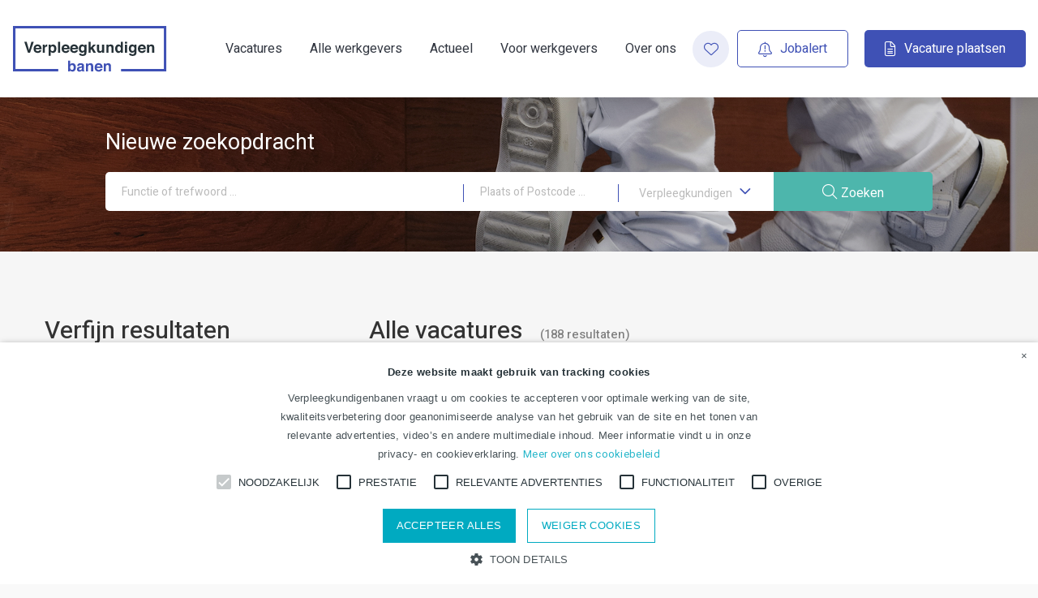

--- FILE ---
content_type: text/html; charset=UTF-8
request_url: https://www.verpleegkundigenbanen.nl/vacatures/verpleegkundigen/%3C%25generateUrl%20id%20slug/%3C%25generateUrl%20id%20slug/%25%3E
body_size: 9010
content:
<!DOCTYPE html>
<html lang="nl">
<head>
        
    <script nonce="k8B3tavS8IFJ0N7sOEod5g=="> window.dataLayer = window.dataLayer || []; </script>    <!-- Google Tag Manager -->
<script nonce="k8B3tavS8IFJ0N7sOEod5g==">(function(w,d,s,l,i){w[l]=w[l]||[];w[l].push({'gtm.start':
new Date().getTime(),event:'gtm.js'});var f=d.getElementsByTagName(s)[0],
j=d.createElement(s),dl=l!='dataLayer'?'&l='+l:'';j.async=true;j.src=
'https://www.googletagmanager.com/gtm.js?id='+i+dl;f.parentNode.insertBefore(j,f);
})(window,document,'script','dataLayer','GTM-WP69V3R');</script>
<!-- End Google Tag Manager -->
<script nonce="k8B3tavS8IFJ0N7sOEod5g=="><meta name="facebook-domain-verification" content="yv65cs9blt6awhlxn4d6b91r5i3rto" /></script>
            <meta charset="utf-8">
        <meta name="viewport" content="width=device-width, initial-scale=1.0, maximum-scale=1.2, user-scalable=no" />
        <meta http-equiv="X-UA-Compatible" content="IE=edge" />
        <meta name="format-detection" content="telephone=no">
    
                        <link rel="alternate" hreflang="nl" href="https://www.verpleegkundigenbanen.nl/vacatures/verpleegkundigen/%3C%25generateUrl%20id%20slug/%3C%25generateUrl%20id%20slug/%25%3E" />
            
    <!-- Primary Meta Tags -->
    <title>Vacatures voor verpleegkundigen - volledig en actueel overzicht | Verpleegkundigenbanen.nl</title>
<meta name="description" content="Overzicht van vacatures voor verpleegkundigen. Bekijk het vacatureoverzicht en filter op de wensen voor jouw baan." />

    <!-- Open graph / Facebook -->
    <meta property="og:title" content="Vacatures voor verpleegkundigen - volledig en actueel overzicht | Verpleegkundigenbanen.nl" />
<meta property="og:description" content="Overzicht van vacatures voor verpleegkundigen. Bekijk het vacatureoverzicht en filter op de wensen voor jouw baan." />
<meta property="og:url" content="https://www.verpleegkundigenbanen.nl/vacatures/verpleegkundigen/%3C%25generateUrl%20id%20slug/%3C%25generateUrl%20id%20slug/%25%3E" />
<meta property="og:type" content="website" />

    <script nonce="k8B3tavS8IFJ0N7sOEod5g==">
    function playAllVideoBg() {
        $('.is_video_bg').each(function () {
            var id = jQuery(this).find('.screen').attr('id');
            $('#' + id).data("youtubePlayer").onYouTubePlayerAPIReady();
        });
    }
</script>
    <script src="/api/datatypes/classes.js" data-cookieconsent="ignore" nonce="k8B3tavS8IFJ0N7sOEod5g=="></script>

            
    
            <link rel="icon" type="image/x-icon" href="/uploads/VKBanen.png"/>
    
            <link rel="stylesheet" href="/build/v5-font-face.css?5baf7cdc" nonce="k8B3tavS8IFJ0N7sOEod5g==">         <link rel="stylesheet" href="/build/fontawesome.css?179f555c" nonce="k8B3tavS8IFJ0N7sOEod5g==">         <link rel="stylesheet" href="/build/fa-regular.css?37f1e3e1" nonce="k8B3tavS8IFJ0N7sOEod5g==">
        <link rel="stylesheet" href="/build/fa-solid.css?2459a1d0" nonce="k8B3tavS8IFJ0N7sOEod5g==">
        <link rel="stylesheet" href="/build/fa-light.css?3a25fdd1" nonce="k8B3tavS8IFJ0N7sOEod5g==">
        <link rel="stylesheet" href="/build/fa-thin.css?5a999a72" nonce="k8B3tavS8IFJ0N7sOEod5g==">
        <link rel="stylesheet" href="/build/fa-brands.css?0b784702" nonce="k8B3tavS8IFJ0N7sOEod5g==">
        <link rel="stylesheet" href="/build/fa-duotone.css?6efe29c9" nonce="k8B3tavS8IFJ0N7sOEod5g==">
        <link rel="stylesheet" href="/build/fa-sharp-light.css?f68d202e" nonce="k8B3tavS8IFJ0N7sOEod5g==">
        <link rel="stylesheet" href="/build/fa-sharp-regular.css?34b7c0e9" nonce="k8B3tavS8IFJ0N7sOEod5g==">
        <link rel="stylesheet" href="/build/fa-sharp-solid.css?574ab9ab" nonce="k8B3tavS8IFJ0N7sOEod5g==">
    
            <link rel="preload" as="style" href="/page/css/contentbox/box/box.css">
        <link rel="stylesheet" href="/page/css/contentbox/box/box.css"/>
                    <link rel="stylesheet" href="/build/665.css?a09c204e"/>
                    <link rel="stylesheet" href="/build/medischcontact.css?22fea508"/>
            
                                                
</head>
<body class="">
    
<!-- Google Tag Manager (noscript) -->
<noscript><iframe src="https://www.googletagmanager.com/ns.html?id=GTM-WP69V3R"
height="0" width="0" style="display:none;visibility:hidden"></iframe></noscript>
<!-- End Google Tag Manager (noscript) -->
    

    
    <div class="d-xl-none mobile-menu" id="o-wrapper">
        <nav id="c-menu--slide-left" class="c-menu c-menu--slide-left">
            <div class="head">
                <button class="c-menu__close navbar-toggle">
                    <i class="far fa-times"></i>
                </button>
            </div>
            <div class="wrapper">
                <ul class="c-menu__items">
                                                                                <li class="c-menu__item">
                    <a class="c-menu__link" title="Vacatures"
               href="/vacatures">
                Vacatures
            </a>
        
                </li>
    
                                                            <li class="c-menu__item">
                    <a class="c-menu__link" title="Alle werkgevers"
               href="/bedrijven">
                Alle werkgevers
            </a>
        
                </li>
    
                                                            <li class="c-menu__item">
                    <a class="c-menu__link" title="Actueel"
               href="/blogs">
                Actueel
            </a>
        
                </li>
    
                                                            <li class="c-menu__item">
                    <a class="c-menu__link" title="Voor werkgevers" href="http://www.gezondheidszorgbanen.nl/user/login" target="_blank">Voor werkgevers</a>
        
                </li>
    
                                                            <li class="c-menu__item">
                    <a class="c-menu__link" title="Over ons"
               href="/over-ons">
                Over ons
            </a>
        
                </li>
    
                                                                <li class="is-padding-x-10 is-margin-top-20">
                            <a class="is-btn is-btn-outlined-primary is-btn-small w-100 is-margin-bottom-15"
                               href="/jobalert" data-component="JobAlertModal">
                                <i class="fal fa-bell-exclamation is-margin-right-10"></i>Jobalert
                            </a>
                        </li>
                                        <li class="is-padding-x-10">
                        <a class="is-btn is-background-color-primary is-btn-small is-color-blank w-100 is-margin-bottom-15"
                           href="https://www.gezondheidszorgbanen.nl/user/vacancy/create" target="_blank">
                            <i class="fal fa-file-alt is-margin-right-10"></i>Vacature plaatsen
                        </a>
                    </li>
                                    </ul>
            </div>
        </nav><!-- /c-menu slide-left -->
    </div>
    <div id="c-mask" class="c-mask"></div><!-- /c-mask -->
    <header class="fixed">
        <div class="container-fluid is-container is-content-fluid">
            <div class="head d-none d-xl-block">
                <div class="flex-group">
                    <a class="navbar-brand" href="/"
                       title="Verpleegkundigenbanen.nl">
                        <img loading="lazy" src="/uploads/Logo_Verpleegkundigenbanen.svg"
                             alt="Verpleegkundigenbanen.nl">
                    </a>
                    <div class="d-flex is-align-items-center">
                        <nav class="header-nav">
                            <ul>
                                                                                                                                    <li tabindex="0" class="">

                    <a title="Vacatures" href="/vacatures">
                        <span class="">Vacatures</span>
        </a>
    

                </li>
    
                                                                                                                                    <li tabindex="0" class="">

                    <a title="Alle werkgevers" href="/bedrijven">
                        <span class="">Alle werkgevers</span>
        </a>
    

                </li>
    
                                                                                                                                    <li tabindex="0" class="">

                    <a title="Actueel" href="/blogs">
                        <span class="">Actueel</span>
        </a>
    

                </li>
    
                                                                                            <li tabindex="0" class="">

                    <a title="Voor werkgevers" href="http://www.gezondheidszorgbanen.nl/user/login" target="_blank">Voor werkgevers</a>
    

                </li>
    
                                                                                                                                    <li tabindex="0" class="">

                    <a title="Over ons" href="/over-ons">
                        <span class="">Over ons</span>
        </a>
    

                </li>
    
                                                            </ul>
                        </nav>

                        <div class="d-inline-flex is-align-items-center is-margin-x-20 is-margin-x-1500-60">
                                                            <a href="/favorieten"
                                   class=" ">
                                <span data-component="FavoriteCount" class="favorites-toggle">
                                    <i class="fal fa-heart"></i>
                                    <div class="badge badge--notification-bubble" data-target="FavoriteCount">0</div>
                                </span>
                                </a>
                                                                                        <a class="is-btn is-btn-outlined-primary is-btn-small is-margin-left-10"
                                   href="/jobalert" data-component="JobAlertModal">
                                    <i class="fal fa-bell-exclamation is-margin-right-10"></i>Jobalert
                                </a>
                                                    </div>
                        
                        <a class="is-btn is-background-color-primary is-btn-small is-color-blank is-margin-left-1500-45"
                           href="https://www.gezondheidszorgbanen.nl/user/vacancy/create"
                                                          target="_blank"
                            >
                            <i class="fal fa-file-alt is-margin-right-10"></i>Vacature plaatsen
                        </a>
                    </div>
                </div>
            </div>

            <div data-component="MenuMobile" class="head mobile d-xl-none">
                <div class="col-12 flex-group flex-group__mobile">
                    <button type="button" id="c-button--slide-left" class="navbar-toggle c-button--slide-left">
                        <span class="sr-only">Toggle navigation</span>
                        <span class="icon-bar"></span>
                        <span class="icon-bar"></span>
                        <span class="icon-bar"></span>
                    </button>
                    <a class="navbar-brand logo" href="/"
                       title="Verpleegkundigenbanen.nl">
                        <img loading="lazy" src="/uploads/Logo_Verpleegkundigenbanen.svg"
                             alt="Verpleegkundigenbanen.nl">
                    </a>
                                            <span data-component="FavoriteCount" class="favorites-toggle">
                        <a href="/favorieten"
                           class=" ">
                            <i class="fal fa-heart"></i>
                            <div class="badge badge__secondary" data-target="FavoriteCount">0</div>
                        </a>
                    </span>
                                    </div>
            </div>
        </div>
    </header>

    <div class="is-wrapper pagewrapper">
                    
                                    <div class="is-section is-light-text is-box is-section-auto">

        <div class="is-overlay">
            <div class="is-overlay-bg" style="background-image: url(&quot;/uploads/covers/30c5bbe6bc48ba94d81c218ab8e2f461.jpeg&quot;); display: block;"></div>
            <div class="is-overlay-color" style="display: block;"></div>
            <div class="is-overlay-content"></div>
        </div>

        <div class="is-boxes">

            <div class="is-box-centered">
                <div id="contentareaoM8yQxv" style="" class="is-container is-builder is-content-1050 is-margin-y-40 container-fluid"><div class="component component--search component--vacancy-search component--vacancy-search__advanced"><div class="component">
         
        <div class="search-title d-none d-sm-block"><h3 class="is-margin-bottom-20
           ">Nieuwe zoekopdracht</h3></div>
        <form data-component="SearchVacancyBox" action="/vacatures" method="get">
            <div class="input-group">
                <input type="text" name="search" class="form-control" placeholder="Functie of trefwoord ..." autocomplete="off">
                <div class="d-none d-md-inline-flex search-border-line">
                    <span>&nbsp;</span>
                </div>
                <input id="location-edit" type="text" class="form-control location-edit" name="location" placeholder="Plaats of Postcode ...">
                <input value="" type="hidden" name="location[name]" id="location-name">
                <input value="30" type="hidden" name="location[range]" id="location-range">
                <input value="" type="hidden" name="location[latitude]" id="location-latitude">
                <input value="" type="hidden" name="location[longitude]" id="location-longitude">
                <input value="desc" type="hidden" name="options[sort_order]" id="sort_order">
                <div class="d-none d-md-inline-flex search-border-line">
                    <span>&nbsp;</span>
                </div>
                <div data-url="/options/main-option-list?template=advancedsearchdropdownprimary.html.twig" data-settings="{&quot;subOptions&quot;: &quot;getMainOptionsEndpoint&quot;}" data-settings-data="{&quot;subOptions&quot;:&quot;6&quot;}" class="input-group-append is-margin-left-0"><button class="is-btn is-background-color-blank is-btn--province d-none d-md-block" type="button" data-toggle="dropdown" data-flip="false" data-settings="{&quot;class&quot;: &quot;buttonProps&quot;}" aria-haspopup="true" id="btnProvince" aria-expanded="false">
        <i class="far fa-angle-down icon-after is-color-primary"></i>
</button>
<button class="is-btn is-background-color-primary is-btn-medium d-block d-md-none mr-1 mr-md-0" type="button" data-toggle="dropdown" data-flip="false" data-settings="{&quot;class&quot;: &quot;buttonProps&quot;}" aria-haspopup="true" id="btnProvince" aria-expanded="false">
        <i class="far fa-angle-down icon-after"></i>
</button>
<div class="dropdown-menu" aria-labelledby="btnProvince">
    <h6 class="dropdown-header">
        Kies een
        :
    </h6>
    </div>
<button class="is-btn is-background-color-accent is-btn--search ml-1 ml-md-0" type="submit" data-settings="{&quot;class&quot;: &quot;buttonProps&quot;}">
    <span class="d-block">
        <i class="fal fa-search icon-before"></i>Zoeken
    </span>
</button>
</div>
            </div>
        </form></div></div></div>
            </div>

        </div>

    </div>

<div class="is-section is-box is-bg-grey is-section-auto">
    <div class="is-boxes">
        <div class="is-box-centered">
            <div class="is-container is-builder container-fluid" id="contentareawqxpV5Q" style=""><div class="row"><div class="col-md-12">
                                        <div data-component="SearchVacancy" data-facet-limit="5" data-limit="10" data-base-url="/vacatures"
              class="row vacancies-overview vacancies-overview__first-version">
                                        <aside class="sidebar col-12 col-md-4 is-order-2 is-order-md-up-1 is-margin-top-30 is-margin-top-md-up-0">
                    <div class="block-filters">
                        <h2 class="is-margin-bottom-20 w-100">Verfijn resultaten</h2>
                        <form action="/vacatures" id="vacancy_options_form" method="post">
                            <script id="facetSelectionTemplate" type="text/x-jsrender" nonce="k8B3tavS8IFJ0N7sOEod5g==">
                                <%if type == 'facets' && values.length %>
                                    <%for values%>
                                        <%for values ~filter=title%>
                                            <a href="#" data-selected="<%:~filter%>[<%:name%>]" class="tag">
                                                <%:name%>
                                                <i class="fas fa-times icon-right" aria-hidden="true" title="Verwijder"></i>
                                            </a>
                                        <%/for%>
                                    <%/for%>
                                <%/if%>
                                <%if type == 'keyword'%>
                                    <a href="#" data-selected="<%:type%>[<%:query%>]" data-tag-type="keyword" class="tag">
                                        <%:label%>: <%:query%>
                                        <i class="fas fa-times icon-right" aria-hidden="true" title="Verwijder"></i>
                                    </a>
                                <%/if%>
                                <%if type == 'location'%>
                                    <a href="#" data-selected="<%:type%>[<%:location.name%>]" data-tag-type="location" class="tag">
                                        Binnen <%:location.range%>km van <%:location.name%>
                                        <i class="fas fa-times icon-right" aria-hidden="true" title="Verwijder"></i>
                                    </a>
                                <%/if%>
                            </script>
                            
                                                            <div id="selected-filters" data-selected-filters style="display:none;" class="component component--filters">
                                    <div class="is-card widget widget--selection-tags">
                                        <div class="card-body">
                                            <h2>Uw selectie:</h2>
                                            <a href="#" title="Alles verwijderen" class="remove-all">
                                                <i class="far fa-trash icon-before" aria-hidden="true" title="Alles verwijderen"></i>
                                                Alles verwijderen
                                            </a>
                                            <div class="tags">
                                            </div>
                                        </div>
                                    </div>
                                </div>
                                                        <div class="component component--filters ">
                                <div class="filters list">
                                            <input value="created" type="hidden" name="sort" id="sort">
        <input value="DESC" type="hidden" name="sortDir" id="sortDir">
                                                            <div class="filter-group is-card is-padding-0 distance is-margin-bottom-20" data-component="LocationField">
                <div class="card-body">
                    <div class="form-horizontal form-location">
                        <h2 class="is-margin-bottom-0 w-100">Locatie</h2>
                        <input value="" type="hidden" name="location[name]" id="location-name">
                        <input value="10" type="hidden" name="location[range]" id="location-range">
                        <input value="" type="hidden" name="location[latitude]" id="location-latitude">
                        <input value="" type="hidden" name="location[longitude]" id="location-longitude">
                        <input value="desc" type="hidden" name="options[sort_order]" id="sort_order">
                        <div class="info">
                            <span class="city">
                                <span class="location_placeholder is-margin-right-0"></span>
                            </span>
                            <p class="location lead" id="distance-label"></p>
                            <div class="delete-location-filter" style="display: none;">
                                <i class="fas fa-trash-alt"></i>
                            </div>
                        </div>
                        <span class="edit-city is-margin-top-15">
                            <input name="" id="location-edit-sidebar" class="location-edit"
                                 placeholder="Plaats of Postcode" value="">
                            <button type="button"
                                    id="edit-location-submit">Zoeken</button>
                        </span>
                        <div class="location-slider">
                            <div id="location-range-slider"></div>
                        </div>
                    </div>
                </div>
            </div>
                                                <script id="facetTemplate" type="text/x-jsrender" nonce="k8B3tavS8IFJ0N7sOEod5g==">
                                                                                    <div class="filter-group is-card is-padding-0 is-margin-bottom-20">
                                                <div class="card-body">
                                                    <h2><%:title%><i class="far fa-angle-up" aria-hidden="true" title="<%:title%>"></i></h2>
                                                    <ul class="checkbox-group<%if !expanded_by_default%> collapsed<%/if%> education_level
                                                            is-border-bottom-1 is-border-color-tertiary is-padding-bottom-10
                                                        "
                                                        id="<%:slug%>">
                                                        <%for values ~filter=title%>
                                                            <li><input  class="filter-checkbox"
                                                                        id="<%:~filter%>[<%:name%>]"
                                                                        name="filters[<%:~filter%>][]"
                                                                        value="<%:name%>"
                                                                        type="checkbox"
                                                                        <%if selected%>
                                                                        checked="checked"
                                                                        <%/if%>
                                                                ><label for="<%:~filter%>[<%:name%>]"><%:name%>
                                                                <span class="count"><%:count%></span></label>
                                                            </li>
                                                        <%/for%>
                                                    </ul>
                                                    <a href="#"
                                                        class="show-more-options"
                                                        data-component="ButtonToggle"
                                                        data-toggle-default="<%if !expanded_by_default%>more<%else%>less<%/if%>"
                                                        data-toggle-more-label="Toon meer" data-toggle-more-icon="fa-plus-square"
                                                        data-toggle-less-label="Toon minder" data-toggle-less-icon="fa-minus-square"
                                                    >
                                                        <i class="far fa-plus-square icon-before" aria-hidden="true" title="icon"></i>
                                                        <span>Toon meer</span>
                                                    </a>
                                                </div>
                                            </div>
                                                                            </script>
                                    <div class="filters list" id="facet_list"></div>
                                </div>
                            </div>

                                                    </form>
                    </div>
                    <div class="widget widget--jobalert-cta">
                                            <div class="is-margin-bottom-20 is-padding-20 w-100 is-overflow-visible cta-block">
                <h2 class="is-font-size-20">Zoekopdracht opslaan</h2>
                <p>Ontvang een e-mail zodra er nieuwe vacatures worden toegevoegd voor deze zoekopdracht</p>
                <a class="is-btn is-background-color-blank is-color-primary" data-component="JobAlertModal"
                   href="/jobalert" title="" data-settings='{"class": "buttonProps"}'>
                    <i class="fal fa-bell-plus icon-before"></i> Opslaan
                </a>
            </div>
                                </div>
                                                        </aside>
                                        <main id="vacancy-list" class="main-content col-12 col-md-8 is-order-1 is-order-md-up-2">
                                            <h1 data-search-title>
                            <span>Alle vacatures</span>
                            <span data-search-query="met zoekwoord"></span>
                            <span data-company="at company"></span>
                            <span data-location="in"></span>
                            <span data-count-wrapper class="results" style="display:none;">
                                (<span data-count>0</span>&nbsp;<span data-count-title-plural="resultaten"
                                                                      data-count-title-singular="resultaat">resultaten</span>)
                            </span>
                        </h1>
                                                <div class="sorting flex-container">
            <ul>
                <span>Sorteer op:</span>
                <li class="current">
                    <a data-sort="date" data-dir="asc" href="#"
                       class="desc"
                       data-orderable="true">Plaatsingsdatum</a>
                </li>
                <li class="" style="display: none;">
                    <a href="#" data-sort="score"
                       data-orderable="false">Relevantie
                    </a>
                </li>
                <li>
                    <a href="#" data-sort="distance"
                        data-orderable="true"
                        data-toggable="false">Locatie
                    </a>
                </li>
            </ul>
            <div class="results">
                <p data-search-title>
                    <span data-count-wrapper class="results is-margin-right-0" style="display:none;">
                        Resultaten: <span class="is-margin-right-0" data-count>0</span>
                    </span>
                </p>
                <p data-pagination-wrapper style="display:none;">
                    <span>Pagina</span>
                    <span data-pagination-current>0</span>
                    <span>van</span>
                    <span data-pagination-total>0</span>
                </p>
            </div>
        </div>
        <script id="facetSeoTemplate" type="text/x-jsrender" nonce="k8B3tavS8IFJ0N7sOEod5g==">
            <%for snippets%>
                <div class="widget is-margin-bottom-20">
                    <%:%>
                </div>
            <%/for%>
        </script>
        <div class="facet-seo" id="sidebar-seosnippets-text"></div>
                        <script id="vacancyTemplate" type="text/x-jsrender" nonce="k8B3tavS8IFJ0N7sOEod5g==">
                            <div data-component="Favorite" data-vacancy-id="<%:id%>" class="card vacancy__first-version <%if featured%>vacancy--featured<%/if%>">
        <div class="card-body">
            <div class="vacancy">
                <div class="vacancy-top has-logo is-margin-bottom-30">
                    <div class="logo-container d-none d-md-flex">
                        <%if overview_image%>
                        <figure class="is-margin-right-25 is-margin-right-mobile-15">
                            <img loading="lazy" src="<%:overview_image.original_parent%>"/>
                        </figure>
                        <%else company && company.logo %>
                        <figure class="is-margin-right-25 is-margin-right-mobile-15">
                            <img loading="lazy" src="<%:company.logo.original_parent%>"/>
                        </figure>
                        <%/if%>
                    </div>
                    <div class="vacancy-title">
                        <a data-format="TitleFormatter" title="<%:title%>" href="<%generateUrl id slug/%>">
                            <h3><%:title%></h3>
                        </a>
                        <%if company %>
                        <div class="sub d-inline-flex">
                            <a href="<%generateCompanyUrl company.id company.slug company.friendly_url/%>" title="<%:company.name%>">
                                <%:company.name%>
                            </a>
                        </div>
                        <%/if%>
                                                <div class="badge-container">
                            <%if new%>
                            <span class="badge badge--new">
                                    <p>Nieuw</p>
                                </span>
                            <%/if%>
                            <%if featured%>
                            <span class="badge badge--topvacancy float-right">
                                    <p>Top vacature</p>
                                </span>
                            <%/if%>
                        </div>
                    </div>
                </div>
                <div class="vacancy-body" data-format="IntroFormatter">
                    <%if intro%>
                    <p class="is-font-size-16">
                        <%stripIntro intro 150/%>
                    </p>
                    <%/if%>
                </div>
                <div class="vacancy-footer d-block">
                    <div data-format="FooterFormatter" class="vacancy-options is-margin-y-20 w-100 is-max-width-max">
                        <ul>
                            <%if city%>
                            <li><i class="fal fa-map-marker-alt"></i><%:city%></li>
                            <%/if%>
                            <%for option_values%>
                            <%if option.visible_in_detail%>
                            <li>
                                <i class="<%:option.font_awesome_icon%>"></i><%:value%>
                            </li>
                            <%/if%>
                            <%/for%>
                        </ul>
                    </div>

                    <a href="<%generateUrl id slug/%>" title="<%:title%>" class="is-btn <%if featured%>is-background-color-accent <%else%> is-background-color-primary<%/if%> is-color-blank is-margin-left-mobile-0 is-padding-x-25" data-settings='{"class": "buttonProps"}'><i class="fal fa-file-alt icon-before"></i> Bekijk vacature</a>
                        <span class="d-none" data-is-favorited="true">
        <i class="fas fa-heart icon-before is-color-secondary"></i> Verwijder als favoriet
    </span>

    <span class="d-none" data-is-favorited="false">
        <i class="fal fa-heart icon-before"></i> Opslaan
    </span>

    <a href="javascript:void(0)" class="is-btn is-btn-outlined-primary is-color-primary favourite favorite-add favorite-vacancy">
        <i class="fal fa-heart icon-before"></i> Opslaan
    </a>
                </div>
            </div>
        </div>
    </div>
                    </script>

                                            <div id="ajax-wait" style=""><img loading="lazy" src="/assets/contentbox/spinner.svg" id="ajax-wait-image" alt="ajax-loader">
                        </div>
                        <div id="vacancy-results">
                        </div>
                        <div class="pagination"></div>
                                    </main>
            
            <div class="clearfix"></div>
            <div class="lazyload-trigger"></div>

            <div class="overlay overlay-hugeinc-search">
                <div class="inner">
                    <div class="container-fluid footer-search">
                        <h2>Vacatures zoeken</h2>
                        <div class="component--search">

                        </div>
                    </div>
                </div>
                <nav class="overlay-close">
                    <div class="container-fluid">
                        <div class="row">
                            <div class="col-12">
                                <a href="javascript:void(0)" class="close-btn c-align">
                                    <i class="far fa-times" aria-hidden="true" title="Sluiten"></i> Sluiten
                                </a>
                            </div>
                        </div>
                    </div>
                </nav>
            </div>
            <div class="overlay overlay-hugeinc-filters">
                <div class="inner">
                    <div class="container-fluid footer-filters">
                    </div>
                </div>
                <nav class="overlay-close">
                    <div class="container-fluid">
                        <div class="row">
                            <div class="col-12">
                                <a href="javascript:void(0)" class="close-btn c-align">
                                    <i class="far fa-times" aria-hidden="true" title="Sluiten"></i> Sluiten
                                </a>
                            </div>
                        </div>
                    </div>
                </nav>
            </div>
        </div>

        <!-- stickyfooter -->

        <section class="sticky-footer d-md-none">
            <nav>
                <div class="container-fluid">
                    <div class="row">
                        <div class="col-5 col-sm-6 search-trigger trigger">
                            <a href="javascript:void(0)">
                                <i class="fa fa-search" aria-hidden="true" title="Zoeken"></i> Zoeken
                            </a>
                        </div>
                        <div class="col-7 col-sm-6 filter-trigger trigger">
                            <a href="javascript:void(0)">
                                Verfijn resultaten
                                <i class="fa fa-filter" aria-hidden="true" title="Verfijn resultaten"></i>
                            </a>
                        </div>
                    </div>
                </div>
            </nav>
        </section>
    
                    </div></div></div>
        </div>
    </div>
</div>

<div class="is-section is-light-text is-box is-section-auto">

        <div class="is-overlay">
            <div class="is-overlay-bg" style="background-image: url(&quot;/uploads/covers/cb4b030fcade99ce312d8bf08a2b4001.jpeg&quot;); display: block;"></div>
            <div class="is-overlay-color" style="display: block; opacity: 0.4;"></div>
            <div class="is-overlay-content"></div>
        </div>

        <div class="is-boxes">

            <div class="is-box-centered">
                <div class="is-container is-builder is-content-1200 container-fluid" id="contentareajywOsXB" style=""><div class="component">
        <div data-modal-width="50%" style="min-height: 20px;" data-url="/api/siteblock/bar" class="widget widget--siteblocks" data-settings="{&quot;siteBlocks&quot;: &quot;getSiteBlocksEndpoint&quot;}" data-settings-data="{&quot;siteBlocks&quot;:[&quot;3&quot;]}">    <div class="col-md-12">
<h1 class="is-font-size-45" align="center">Kun je de vacature die je zoekt niet vinden?</h1>

<h3 class="is-font-weight-regular" align="center">Meld je aan voor een JobAlert en krijg per e-mail bericht zodra de vacature beschikbaar komt!<br>
&nbsp;</h3>

<div align="center"><a class="is-btn is-background-color-accent" href="/jobalert" title="">Jobalert</a></div>
</div>
</div>
    </div></div>
            </div>

        </div>

    </div>

<div class="is-section is-box is-bg-grey is-section-auto">

        <div class="is-boxes">

            <div class="is-box-centered">
                <div class="is-container is-builder container-fluid" id="contentareauB6a98U" style=""><div class="component"><div class="row">
            <div class="col-md-12">
                <h1 class="is-margin-bottom-0">Vacatures per functiegebied</h1>
            </div>
        </div></div>
<div class="component component--vacancyoptions-3col">
        <div class="row" data-url="/options/option-values-list/3" data-settings="{&quot;subOptions&quot;: &quot;getMainOptionsEndpoint&quot;}" data-settings-data="{&quot;subOptions&quot;:&quot;6&quot;}">    </div>
    </div></div>
            </div>

        </div>

    </div>
            </div>
    
    <footer>
        <div class="is-container is-content-1200">
            <div class="row">
                                    <div id="footercolumn" class="footercolumn col-12 col-sm-6 col-lg-3">
                        <h2>Contact</h2>

<p><a href="mailto:traffic@crossmedianederland.com">traffic@crossmedianederland.com</a><br />
<a href="”tel:0107421020”">010 - 742 10 20</a></p>
                    </div>
                                            <div class="footercolumn col-12 col-sm-6 col-lg-3">
                            <h2>Algemeen</h2>
                            <ul>
                                                                                                                                    <li tabindex="0" class="">

                    <a title="Vacatures" href="
                    /vacatures
                ">Vacatures</a>
    

                </li>
    
                                                                                                    <li tabindex="0" class="">

                    <a title="Nieuws" href="
                    /blogs
                ">Nieuws</a>
    

                </li>
    
                                                                                                    <li tabindex="0" class="">

                    <a title="Contact" href="
                    /contact
                ">Contact</a>
    

                </li>
    
                                                                                                    <li tabindex="0" class="">

                    <a title="Over ons" href="
                    /over-ons
                ">Over ons</a>
    

                </li>
    
                                                                                                    <li tabindex="0" class="">

                    <a title="Privacyverklaring" href="https://www.medischcontact.nl/privacyverklaring.htm" target="_blank">Privacyverklaring</a>
    

                </li>
    
                                                                                                </ul>
                        </div>
                                            <div class="footercolumn col-12 col-sm-6 col-lg-3">
                            <h2>Voor werknemers</h2>
                            <ul>
                                                                                                                                    <li tabindex="0" class="">

                    <a title="Jobalert" href="
                    /jobalert
                ">Jobalert</a>
    

                </li>
    
                                                                                                    <li tabindex="0" class="">

                    <a title="Alle werkgevers" href="
                    /bedrijven
                ">Alle werkgevers</a>
    

                </li>
    
                                                                                                </ul>
                        </div>
                                            <div class="footercolumn col-12 col-sm-6 col-lg-3">
                            <h2>Voor werkgevers</h2>
                            <ul>
                                                                                                                                    <li tabindex="0" class="">

                    <a title="Aanmelden" href="http://www.gezondheidszorgbanen.nl/user/login" target="_blank">Aanmelden</a>
    

                </li>
    
                                                                                                    <li tabindex="0" class="">

                    <a title="Vacature plaatsen" href="http://www.gezondheidszorgbanen.nl/user/login" target="_blank">Vacature plaatsen</a>
    

                </li>
    
                                                                                                    <li tabindex="0" class="">

                    <a title="Contact" href="
                    /contact
                ">Contact</a>
    

                </li>
    
                                                                                                </ul>
                        </div>
                                                </div>
        </div>
                    <div class="subfooter">
                <div class="is-container is-content-1200">
                                        <p class="is-font-weight-medium d-flex is-align-items-center mb-5 mb-md-0"><img alt="" src="/uploads/knmg-logo.png" style="width: 60px; height: 30px;" />&nbsp; &nbsp;Verpleegkundigenbanen.nl&nbsp;is onderdeel van Gezondheidszorgbanen.nl</p>
                    <div class="widget widget--sm widget--sm__default">
                                                    <a href="https://www.facebook.com/verpleegkundigenbanen/"
                               title="Follow %site-company-name% on Facebook"
                               target="_blank"><i class="fab fa-fw fa-facebook-f"></i></a>
                                                                                                                                            </div>
                </div>
            </div>
            </footer>
            <div class="modal fade" role="dialog" id="maps-modal">
    <div class="modal-dialog modal-lg" role="document">
        <div class="modal-content">
            <div class="modal-body is-padding-0">
                <div class="map-responsive">
                    <div id="map-canvas" style="width: 100%; height: 400px;"></div>
                </div>
            </div>
        </div>
    </div>
</div>    
    <script async src="https://maps.googleapis.com/maps/api/js?key=AIzaSyAXqTsZ4dhgeoA4zBVkzno5YOl7UaJcj9o&libraries=places&callback=googleLoaded"
            data-cookieconsent="ignore" nonce="k8B3tavS8IFJ0N7sOEod5g=="></script>
    <script type="application/javascript" nonce="k8B3tavS8IFJ0N7sOEod5g==">
        window.isGoogleLoaded = false;
        function googleLoaded() {
            window.isGoogleLoaded = true;
            const event = new Event('google:loaded');
            document.dispatchEvent(event);
        }
    </script>


<div class="modal fade" id="defaultModal" tabindex="-1" role="dialog" aria-labelledby="defaultModal" aria-hidden="true">
    <div class="modal-dialog modal-lg" role="document">
        <div class="modal-content">
            <div class="modal-header">
                <button type="button" class="close" data-dismiss="modal" aria-label="Close">
                    <span aria-hidden="true">&times;</span>
                </button>
            </div>
            <div class="modal-body">
            </div>
        </div>
    </div>
</div>


            <script src="/build/runtime.js?486e93d2" data-cookieconsent="ignore" nonce="k8B3tavS8IFJ0N7sOEod5g=="></script><script src="/build/526.js?5bd1fce1" data-cookieconsent="ignore" nonce="k8B3tavS8IFJ0N7sOEod5g=="></script><script src="/build/40.js?6871842b" data-cookieconsent="ignore" nonce="k8B3tavS8IFJ0N7sOEod5g=="></script><script src="/build/660.js?8d9d75d4" data-cookieconsent="ignore" nonce="k8B3tavS8IFJ0N7sOEod5g=="></script><script src="/build/905.js?f3b00cce" data-cookieconsent="ignore" nonce="k8B3tavS8IFJ0N7sOEod5g=="></script><script src="/build/slick-slider.js?e16787cb" data-cookieconsent="ignore" nonce="k8B3tavS8IFJ0N7sOEod5g=="></script>
        <script src="/build/686.js?09e58665" data-cookieconsent="ignore" nonce="k8B3tavS8IFJ0N7sOEod5g=="></script><script src="/build/select2.js?3ca7bc88" data-cookieconsent="ignore" nonce="k8B3tavS8IFJ0N7sOEod5g=="></script>
        <script src="/build/box.js?5f5660ff" data-cookieconsent="ignore" nonce="k8B3tavS8IFJ0N7sOEod5g=="></script>
        <script src="/build/743.js?a4b67bab" data-cookieconsent="ignore" nonce="k8B3tavS8IFJ0N7sOEod5g=="></script><script src="/build/jsrender.js?df3c6fb6" data-cookieconsent="ignore" nonce="k8B3tavS8IFJ0N7sOEod5g=="></script>
        <script data-cookieconsent="ignore" nonce="k8B3tavS8IFJ0N7sOEod5g==">
        var loadingSpinnerSource = '/assets/contentbox/spinner.svg';
        var loadingBlackSpinnerSource = '/assets/contentbox/spinner-black.svg';

        var masterUrl = "https://www.gezondheidszorgbanen.nl";
        var newsletterModalTitle = "";
        if (masterUrl) {
            window.masterUrl = masterUrl;
        }
        window.langSwitchDesign = 'text';
        window.flags = {"nl":"flag-icon flag-icon-nl","en":"flag-icon flag-icon-gb","de":"flag-icon flag-icon-de","fr":"flag-icon flag-icon-fr"};
        window.googleMapsSettings = {
            map: {
                    zoom: 6,
                    center: { lat: 52.264095, lng: 13.547063 },
                    styles: [
                    { "elementType": "geometry", "stylers": [ { "color": "#f5f5f5" } ] },
                    { "elementType": "labels", "stylers": [ { "visibility": "off" } ] },
                    { "elementType": "labels.icon", "stylers": [ { "visibility": "off" } ] },
                    { "elementType": "labels.text.fill", "stylers": [ { "color": "#616161" } ] },
                    { "elementType": "labels.text.stroke", "stylers": [ { "color": "#f5f5f5" } ] },
                    { "featureType": "administrative.country", "elementType": "geometry", "stylers": [ { "color": "#799bbb" }, { "weight": 2 } ] },
                    { "featureType": "administrative.country", "elementType": "labels", "stylers": [ { "visibility": "off" } ] },
                    { "featureType": "administrative.land_parcel", "stylers": [ { "visibility": "off" } ] },
                    { "featureType": "administrative.land_parcel", "elementType": "labels", "stylers": [ { "visibility": "off" } ] },
                    { "featureType": "administrative.land_parcel", "elementType": "labels.text.fill", "stylers": [ { "color": "#bdbdbd" } ] },
                    { "featureType": "administrative.locality", "elementType": "labels", "stylers": [ { "visibility": "off" } ] },
                    { "featureType": "administrative.neighborhood", "stylers": [ { "visibility": "off" } ] },
                    { "featureType": "administrative.neighborhood", "elementType": "labels", "stylers": [ { "visibility": "off" } ] },
                    { "featureType": "administrative.province", "elementType": "geometry.stroke", "stylers": [ { "color": "#799bbb" }, { "weight": 2 } ] },
                    { "featureType": "administrative.province", "elementType": "labels", "stylers": [ { "visibility": "off" } ] },
                    { "featureType": "landscape.man_made", "elementType": "labels", "stylers": [ { "visibility": "off" } ] },
                    { "featureType": "landscape.natural", "elementType": "labels", "stylers": [ { "visibility": "off" } ] },
                    { "featureType": "poi", "elementType": "geometry", "stylers": [ { "color": "#eeeeee" } ] },
                    { "featureType": "poi", "elementType": "labels", "stylers": [ { "visibility": "off" } ] },
                    { "featureType": "poi", "elementType": "labels.text.fill", "stylers": [ { "color": "#757575" } ] },
                    { "featureType": "poi.park", "elementType": "geometry", "stylers": [ { "color": "#e5e5e5" } ] },
                    { "featureType": "poi.park", "elementType": "geometry.fill", "stylers": [ { "visibility": "off" } ] },
                    { "featureType": "poi.park", "elementType": "labels.text.fill", "stylers": [ { "color": "#9e9e9e" } ] },
                    { "featureType": "road", "stylers": [ { "visibility": "off" } ] },
                    { "featureType": "road", "elementType": "geometry", "stylers": [ { "color": "#ffffff" } ] },
                    { "featureType": "road.arterial", "elementType": "labels.text.fill", "stylers": [ { "color": "#757575" } ] },
                    { "featureType": "road.highway", "elementType": "geometry", "stylers": [ { "color": "#dadada" } ] },
                    { "featureType": "road.highway", "elementType": "labels.text.fill", "stylers": [ { "color": "#616161" } ] },
                    { "featureType": "road.local", "elementType": "labels.text.fill", "stylers": [ { "color": "#9e9e9e" } ] },
                    { "featureType": "transit.line", "elementType": "geometry", "stylers": [ { "color": "#e5e5e5" } ] },
                    { "featureType": "transit.station", "elementType": "geometry", "stylers": [ { "color": "#eeeeee" } ] },
                    { "featureType": "water", "elementType": "geometry", "stylers": [ { "color": "#c9c9c9" } ] },
                    { "featureType": "water", "elementType": "geometry.fill", "stylers": [ { "color": "#b9d8e0" } ] },
                    { "featureType": "water", "elementType": "labels.text.fill", "stylers": [ { "color": "#9e9e9e" } ] } ]
                    },
            marker: {
                      "path": "M172.268 501.67C26.97 291.031 0 269.413 0 192 0 85.961 85.961 0 192 0s192 85.961 192 192c0 77.413-26.97 99.031-172.268 309.67-9.535 13.774-29.93 13.773-39.464 0zM192 272c44.183 0 80-35.817 80-80s-35.817-80-80-80-80 35.817-80 80 35.817 80 80 80z",
                      "fillColor": "#e35205",
                      "fillOpacity": 1,
                      "scale": .075,
                      "strokeColor": "transparent",
                      "strokeWeight": 0,
                      "anchor": [196, 501]
                    }
        };

        
            </script>
    <script src="/bundles/fosjsrouting/js/router.js" data-cookieconsent="ignore" nonce="k8B3tavS8IFJ0N7sOEod5g=="></script>
    <script src="/js/routing?callback=fos.Router.setData" data-cookieconsent="ignore" nonce="k8B3tavS8IFJ0N7sOEod5g=="></script>
        <script src="/build/475.js?52e67b40" nonce="k8B3tavS8IFJ0N7sOEod5g=="></script><script src="/build/translator.js?58919b74" nonce="k8B3tavS8IFJ0N7sOEod5g=="></script>
    <script src="https://www.verpleegkundigenbanen.nl/translations" data-cookieconsent="ignore" nonce="k8B3tavS8IFJ0N7sOEod5g=="></script>
        <script src="/build/755.js?16773ea2" defer data-cookieconsent="ignore" nonce="k8B3tavS8IFJ0N7sOEod5g=="></script>
        <script src="/build/45.js?3f75ce9d" defer data-cookieconsent="ignore" nonce="k8B3tavS8IFJ0N7sOEod5g=="></script>
        <script src="/build/665.js?23f0b786" defer data-cookieconsent="ignore" nonce="k8B3tavS8IFJ0N7sOEod5g=="></script>
        <script src="/build/904.js?e1c75b73" defer data-cookieconsent="ignore" nonce="k8B3tavS8IFJ0N7sOEod5g=="></script>
        <script src="/build/medischcontact.js?a7a6845b" defer data-cookieconsent="ignore" nonce="k8B3tavS8IFJ0N7sOEod5g=="></script>
        <script src="/build/552.js?5da75ef4" nonce="k8B3tavS8IFJ0N7sOEod5g=="></script><script src="/build/stimulus.js?b3851ff2" nonce="k8B3tavS8IFJ0N7sOEod5g=="></script>
    <script nonce="k8B3tavS8IFJ0N7sOEod5g==">
        window.datepickerCss = ["\/build\/easepick-frontend.css?7ae090c6"];
    </script>

    <script data-cookieconsent="ignore" nonce="k8B3tavS8IFJ0N7sOEod5g==">window.recaptcha_site_key = '6LeOebkUAAAAAOEejs266DLYlXpYkZ26j2p7x5ZB';</script><script type="text/javascript" src="https://www.google.com/recaptcha/api.js?onload=onRecaptchaInit&render=explicit&hl=nl" defer nonce="k8B3tavS8IFJ0N7sOEod5g=="></script>
    
    <script nonce="k8B3tavS8IFJ0N7sOEod5g==" type="text/javascript" charset="UTF-8" src="//cdn.cookie-script.com/s/9c9e9373b989e718234e3f08ddd339f2.js"></script>
</body>
</html>


--- FILE ---
content_type: text/html; charset=UTF-8
request_url: https://www.verpleegkundigenbanen.nl/options/main-option-list?template=advancedsearchdropdownprimary.html.twig&subOptions=6
body_size: 819
content:
<button class="is-btn is-background-color-blank is-btn--province d-none d-md-block" type="button" data-toggle="dropdown" data-flip="false" data-settings='{"class": "buttonProps"}'
        aria-haspopup="true" id="btnProvince" aria-expanded="false">
            Verpleegkundigen
        <i class="far fa-angle-down icon-after is-color-primary"></i>
</button>
<button class="is-btn is-background-color-primary is-btn-medium d-block d-md-none mr-1 mr-md-0" type="button" data-toggle="dropdown" data-flip="false" data-settings='{"class": "buttonProps"}'
        aria-haspopup="true" id="btnProvince" aria-expanded="false">
            Verpleegkundigen
        <i class="far fa-angle-down icon-after"></i>
</button>
<div class="dropdown-menu" aria-labelledby="btnProvince">
    <h6 class="dropdown-header">
        Kies een
                    Verpleegkundigen
        :
    </h6>
                        <a class="dropdown-item" data-value="Algemeen verpleegkundige" data-name="Verpleegkundigen" href="javascript:void(0);">
                <i class="fal fa-angle-right"></i> Algemeen verpleegkundige
            </a>
                    <a class="dropdown-item" data-value="Diabetes verpleegkundige" data-name="Verpleegkundigen" href="javascript:void(0);">
                <i class="fal fa-angle-right"></i> Diabetes verpleegkundige
            </a>
                    <a class="dropdown-item" data-value="Jeugdgezondheidszorg verpleegkundige" data-name="Verpleegkundigen" href="javascript:void(0);">
                <i class="fal fa-angle-right"></i> Jeugdgezondheidszorg verpleegkundige
            </a>
                    <a class="dropdown-item" data-value="Kinderverpleegkundige" data-name="Verpleegkundigen" href="javascript:void(0);">
                <i class="fal fa-angle-right"></i> Kinderverpleegkundige
            </a>
                    <a class="dropdown-item" data-value="Geriatrisch verpleegkundige" data-name="Verpleegkundigen" href="javascript:void(0);">
                <i class="fal fa-angle-right"></i> Geriatrisch verpleegkundige
            </a>
                    <a class="dropdown-item" data-value="GGZ verpleegkundige" data-name="Verpleegkundigen" href="javascript:void(0);">
                <i class="fal fa-angle-right"></i> GGZ verpleegkundige
            </a>
                    <a class="dropdown-item" data-value="Verpleegkundig Specialist" data-name="Verpleegkundigen" href="javascript:void(0);">
                <i class="fal fa-angle-right"></i> Verpleegkundig Specialist
            </a>
                    <a class="dropdown-item" data-value="Intensive care verpleegkundige" data-name="Verpleegkundigen" href="javascript:void(0);">
                <i class="fal fa-angle-right"></i> Intensive care verpleegkundige
            </a>
                    <a class="dropdown-item" data-value="SEH verpleegkundige" data-name="Verpleegkundigen" href="javascript:void(0);">
                <i class="fal fa-angle-right"></i> SEH verpleegkundige
            </a>
                    <a class="dropdown-item" data-value="CCU-verpleegkundige" data-name="Verpleegkundigen" href="javascript:void(0);">
                <i class="fal fa-angle-right"></i> CCU-verpleegkundige
            </a>
                    <a class="dropdown-item" data-value="Ambulanceverpleegkundige" data-name="Verpleegkundigen" href="javascript:void(0);">
                <i class="fal fa-angle-right"></i> Ambulanceverpleegkundige
            </a>
                    <a class="dropdown-item" data-value="Anesthesieverpleegkundige" data-name="Verpleegkundigen" href="javascript:void(0);">
                <i class="fal fa-angle-right"></i> Anesthesieverpleegkundige
            </a>
                    <a class="dropdown-item" data-value="Wijk-verpleegkundige" data-name="Verpleegkundigen" href="javascript:void(0);">
                <i class="fal fa-angle-right"></i> Wijk-verpleegkundige
            </a>
                    <a class="dropdown-item" data-value="Arboverpleegkundige" data-name="Verpleegkundigen" href="javascript:void(0);">
                <i class="fal fa-angle-right"></i> Arboverpleegkundige
            </a>
                    <a class="dropdown-item" data-value="Cardiologie verpleegkundige" data-name="Verpleegkundigen" href="javascript:void(0);">
                <i class="fal fa-angle-right"></i> Cardiologie verpleegkundige
            </a>
                    <a class="dropdown-item" data-value="Chronisch zieken verpleegkundige" data-name="Verpleegkundigen" href="javascript:void(0);">
                <i class="fal fa-angle-right"></i> Chronisch zieken verpleegkundige
            </a>
                    <a class="dropdown-item" data-value="Decubitus verpleegkundige" data-name="Verpleegkundigen" href="javascript:void(0);">
                <i class="fal fa-angle-right"></i> Decubitus verpleegkundige
            </a>
                    <a class="dropdown-item" data-value="Dermatologie verpleegkundige" data-name="Verpleegkundigen" href="javascript:void(0);">
                <i class="fal fa-angle-right"></i> Dermatologie verpleegkundige
            </a>
                    <a class="dropdown-item" data-value="Dialyseverpleegkundige" data-name="Verpleegkundigen" href="javascript:void(0);">
                <i class="fal fa-angle-right"></i> Dialyseverpleegkundige
            </a>
                    <a class="dropdown-item" data-value="Gynaecologie verpleegkundige" data-name="Verpleegkundigen" href="javascript:void(0);">
                <i class="fal fa-angle-right"></i> Gynaecologie verpleegkundige
            </a>
                    <a class="dropdown-item" data-value="Hoofdverpleegkundige" data-name="Verpleegkundigen" href="javascript:void(0);">
                <i class="fal fa-angle-right"></i> Hoofdverpleegkundige
            </a>
                    <a class="dropdown-item" data-value="Interne geneeskunde verpleegkundige" data-name="Verpleegkundigen" href="javascript:void(0);">
                <i class="fal fa-angle-right"></i> Interne geneeskunde verpleegkundige
            </a>
                    <a class="dropdown-item" data-value="Longverpleegkundige" data-name="Verpleegkundigen" href="javascript:void(0);">
                <i class="fal fa-angle-right"></i> Longverpleegkundige
            </a>
                    <a class="dropdown-item" data-value="Neonatologie verpleegkundige" data-name="Verpleegkundigen" href="javascript:void(0);">
                <i class="fal fa-angle-right"></i> Neonatologie verpleegkundige
            </a>
                    <a class="dropdown-item" data-value="Obstetrie verpleegkundige" data-name="Verpleegkundigen" href="javascript:void(0);">
                <i class="fal fa-angle-right"></i> Obstetrie verpleegkundige
            </a>
                    <a class="dropdown-item" data-value="Oncologie verpleegkundige" data-name="Verpleegkundigen" href="javascript:void(0);">
                <i class="fal fa-angle-right"></i> Oncologie verpleegkundige
            </a>
                    <a class="dropdown-item" data-value="Praktijkverpleegkundige" data-name="Verpleegkundigen" href="javascript:void(0);">
                <i class="fal fa-angle-right"></i> Praktijkverpleegkundige
            </a>
                    <a class="dropdown-item" data-value="Psychiatrisch verpleegkundige" data-name="Verpleegkundigen" href="javascript:void(0);">
                <i class="fal fa-angle-right"></i> Psychiatrisch verpleegkundige
            </a>
                    <a class="dropdown-item" data-value="Revalidatie verpleegkundige" data-name="Verpleegkundigen" href="javascript:void(0);">
                <i class="fal fa-angle-right"></i> Revalidatie verpleegkundige
            </a>
                    <a class="dropdown-item" data-value="Sociaal verpleegkundige" data-name="Verpleegkundigen" href="javascript:void(0);">
                <i class="fal fa-angle-right"></i> Sociaal verpleegkundige
            </a>
                    <a class="dropdown-item" data-value="EVV&#039;er" data-name="Verpleegkundigen" href="javascript:void(0);">
                <i class="fal fa-angle-right"></i> EVV&#039;er
            </a>
                    <a class="dropdown-item" data-value="Gipsverbandmeester" data-name="Verpleegkundigen" href="javascript:void(0);">
                <i class="fal fa-angle-right"></i> Gipsverbandmeester
            </a>
                    <a class="dropdown-item" data-value="MDL-verpleegkundige" data-name="Verpleegkundigen" href="javascript:void(0);">
                <i class="fal fa-angle-right"></i> MDL-verpleegkundige
            </a>
                    <a class="dropdown-item" data-value="Recovery verpleegkundige" data-name="Verpleegkundigen" href="javascript:void(0);">
                <i class="fal fa-angle-right"></i> Recovery verpleegkundige
            </a>
                    <a class="dropdown-item" data-value="Hematologie Verpleegkundige" data-name="Verpleegkundigen" href="javascript:void(0);">
                <i class="fal fa-angle-right"></i> Hematologie Verpleegkundige
            </a>
                    <a class="dropdown-item" data-value="Researchverpleegkundige" data-name="Verpleegkundigen" href="javascript:void(0);">
                <i class="fal fa-angle-right"></i> Researchverpleegkundige
            </a>
                    <a class="dropdown-item" data-value="Endoscopie verpleegkundige" data-name="Verpleegkundigen" href="javascript:void(0);">
                <i class="fal fa-angle-right"></i> Endoscopie verpleegkundige
            </a>
                    <a class="dropdown-item" data-value="Orthopedie verpleegkundige" data-name="Verpleegkundigen" href="javascript:void(0);">
                <i class="fal fa-angle-right"></i> Orthopedie verpleegkundige
            </a>
                    <a class="dropdown-item" data-value="Medium care verpleegkundige" data-name="Verpleegkundigen" href="javascript:void(0);">
                <i class="fal fa-angle-right"></i> Medium care verpleegkundige
            </a>
                    <a class="dropdown-item" data-value="Verpleegkundige in de wijk" data-name="Verpleegkundigen" href="javascript:void(0);">
                <i class="fal fa-angle-right"></i> Verpleegkundige in de wijk
            </a>
                    <a class="dropdown-item" data-value="Verpleegkundig centralist" data-name="Verpleegkundigen" href="javascript:void(0);">
                <i class="fal fa-angle-right"></i> Verpleegkundig centralist
            </a>
                    <a class="dropdown-item" data-value="Justitieel verpleegkundige" data-name="Verpleegkundigen" href="javascript:void(0);">
                <i class="fal fa-angle-right"></i> Justitieel verpleegkundige
            </a>
                    <a class="dropdown-item" data-value="Kwaliteitsverpleegkundige" data-name="Verpleegkundigen" href="javascript:void(0);">
                <i class="fal fa-angle-right"></i> Kwaliteitsverpleegkundige
            </a>
                    <a class="dropdown-item" data-value="Klinisch verpleegkundige" data-name="Verpleegkundigen" href="javascript:void(0);">
                <i class="fal fa-angle-right"></i> Klinisch verpleegkundige
            </a>
                    <a class="dropdown-item" data-value="Verpleegkundige chirurgie" data-name="Verpleegkundigen" href="javascript:void(0);">
                <i class="fal fa-angle-right"></i> Verpleegkundige chirurgie
            </a>
                    <a class="dropdown-item" data-value="Verpleegkundige neurologie" data-name="Verpleegkundigen" href="javascript:void(0);">
                <i class="fal fa-angle-right"></i> Verpleegkundige neurologie
            </a>
                    <a class="dropdown-item" data-value="Verpleegkundigen overig" data-name="Verpleegkundigen" href="javascript:void(0);">
                <i class="fal fa-angle-right"></i> Verpleegkundigen overig
            </a>
            </div>
<button class="is-btn is-background-color-accent is-btn--search ml-1 ml-md-0" type="submit" data-settings='{"class": "buttonProps"}'>
    <span class="d-block">
        <i class="fal fa-search icon-before"></i>Zoeken
    </span>
</button>


--- FILE ---
content_type: text/html; charset=UTF-8
request_url: https://www.verpleegkundigenbanen.nl/api/siteblock/bar?siteBlocks%5B%5D=3
body_size: 108
content:
    <div class="col-md-12">
<h1 align="center" class="is-font-size-45">Direct op de hoogte van nieuwe vacatures?</h1>

<h3 align="center" class="is-font-weight-regular">Meld je&nbsp;aan voor een jobalert en ontvang per e-mail nieuwe vacatures op basis van je&nbsp;voorkeuren.<br />
&nbsp;</h3>

<div align="center"><a class="is-btn is-background-color-accent" href="/jobalert"><i class="fal fa-bell-exclamation icon-before">&nbsp;</i> Stel jobalert in</a></div>
</div>


--- FILE ---
content_type: text/html; charset=UTF-8
request_url: https://www.verpleegkundigenbanen.nl/options/option-values-list/3?subOptions=6
body_size: 760
content:
                        <div class="col-12 col-sm-4 list-group-container">
                <ul class="list-group list-group-flush">
                                            <li class="list-group-item d-flex align-items-center is-border-0">
                            <a title="Verpleegkundigen Algemeen verpleegkundige" href="/vacatures/verpleegkundigen/algemeen-verpleegkundige">Algemeen verpleegkundige</a>
                            <a title="Verpleegkundigen Algemeen verpleegkundige" href="/vacatures/verpleegkundigen/algemeen-verpleegkundige"><span class="badge badge--default badge-pill is-border-0 is-font-size-12 is-margin-left-10 is-color-primary">(35)</span></a>
                        </li>
                                            <li class="list-group-item d-flex align-items-center is-border-0">
                            <a title="Verpleegkundigen Jeugdgezondheidszorg verpleegkundige" href="/vacatures/verpleegkundigen/jeugdgezondheidszorg-verpleegkundige">Jeugdgezondheidszorg verpleegkundige</a>
                            <a title="Verpleegkundigen Jeugdgezondheidszorg verpleegkundige" href="/vacatures/verpleegkundigen/jeugdgezondheidszorg-verpleegkundige"><span class="badge badge--default badge-pill is-border-0 is-font-size-12 is-margin-left-10 is-color-primary">(2)</span></a>
                        </li>
                                            <li class="list-group-item d-flex align-items-center is-border-0">
                            <a title="Verpleegkundigen Kinderverpleegkundige" href="/vacatures/verpleegkundigen/kinderverpleegkundige">Kinderverpleegkundige</a>
                            <a title="Verpleegkundigen Kinderverpleegkundige" href="/vacatures/verpleegkundigen/kinderverpleegkundige"><span class="badge badge--default badge-pill is-border-0 is-font-size-12 is-margin-left-10 is-color-primary">(1)</span></a>
                        </li>
                                            <li class="list-group-item d-flex align-items-center is-border-0">
                            <a title="Verpleegkundigen GGZ verpleegkundige" href="/vacatures/verpleegkundigen/ggz-verpleegkundige">GGZ verpleegkundige</a>
                            <a title="Verpleegkundigen GGZ verpleegkundige" href="/vacatures/verpleegkundigen/ggz-verpleegkundige"><span class="badge badge--default badge-pill is-border-0 is-font-size-12 is-margin-left-10 is-color-primary">(1)</span></a>
                        </li>
                                            <li class="list-group-item d-flex align-items-center is-border-0">
                            <a title="Verpleegkundigen Verpleegkundig Specialist" href="/vacatures/verpleegkundigen/verpleegkundig-specialist">Verpleegkundig Specialist</a>
                            <a title="Verpleegkundigen Verpleegkundig Specialist" href="/vacatures/verpleegkundigen/verpleegkundig-specialist"><span class="badge badge--default badge-pill is-border-0 is-font-size-12 is-margin-left-10 is-color-primary">(97)</span></a>
                        </li>
                                            <li class="list-group-item d-flex align-items-center is-border-0">
                            <a title="Verpleegkundigen Intensive care verpleegkundige" href="/vacatures/verpleegkundigen/intensive-care-verpleegkundige">Intensive care verpleegkundige</a>
                            <a title="Verpleegkundigen Intensive care verpleegkundige" href="/vacatures/verpleegkundigen/intensive-care-verpleegkundige"><span class="badge badge--default badge-pill is-border-0 is-font-size-12 is-margin-left-10 is-color-primary">(2)</span></a>
                        </li>
                                            <li class="list-group-item d-flex align-items-center is-border-0">
                            <a title="Verpleegkundigen SEH verpleegkundige" href="/vacatures/verpleegkundigen/seh-verpleegkundige">SEH verpleegkundige</a>
                            <a title="Verpleegkundigen SEH verpleegkundige" href="/vacatures/verpleegkundigen/seh-verpleegkundige"><span class="badge badge--default badge-pill is-border-0 is-font-size-12 is-margin-left-10 is-color-primary">(1)</span></a>
                        </li>
                                            <li class="list-group-item d-flex align-items-center is-border-0">
                            <a title="Verpleegkundigen CCU-verpleegkundige" href="/vacatures/verpleegkundigen/ccu-verpleegkundige">CCU-verpleegkundige</a>
                            <a title="Verpleegkundigen CCU-verpleegkundige" href="/vacatures/verpleegkundigen/ccu-verpleegkundige"><span class="badge badge--default badge-pill is-border-0 is-font-size-12 is-margin-left-10 is-color-primary">(2)</span></a>
                        </li>
                                            <li class="list-group-item d-flex align-items-center is-border-0">
                            <a title="Verpleegkundigen Arboverpleegkundige" href="/vacatures/verpleegkundigen/arboverpleegkundige">Arboverpleegkundige</a>
                            <a title="Verpleegkundigen Arboverpleegkundige" href="/vacatures/verpleegkundigen/arboverpleegkundige"><span class="badge badge--default badge-pill is-border-0 is-font-size-12 is-margin-left-10 is-color-primary">(1)</span></a>
                        </li>
                                    </ul>
            </div>
                    <div class="col-12 col-sm-4 list-group-container">
                <ul class="list-group list-group-flush">
                                            <li class="list-group-item d-flex align-items-center is-border-0">
                            <a title="Verpleegkundigen Chronisch zieken verpleegkundige" href="/vacatures/verpleegkundigen/chronisch-zieken-verpleegkundige">Chronisch zieken verpleegkundige</a>
                            <a title="Verpleegkundigen Chronisch zieken verpleegkundige" href="/vacatures/verpleegkundigen/chronisch-zieken-verpleegkundige"><span class="badge badge--default badge-pill is-border-0 is-font-size-12 is-margin-left-10 is-color-primary">(1)</span></a>
                        </li>
                                            <li class="list-group-item d-flex align-items-center is-border-0">
                            <a title="Verpleegkundigen Dialyseverpleegkundige" href="/vacatures/verpleegkundigen/dialyseverpleegkundige">Dialyseverpleegkundige</a>
                            <a title="Verpleegkundigen Dialyseverpleegkundige" href="/vacatures/verpleegkundigen/dialyseverpleegkundige"><span class="badge badge--default badge-pill is-border-0 is-font-size-12 is-margin-left-10 is-color-primary">(3)</span></a>
                        </li>
                                            <li class="list-group-item d-flex align-items-center is-border-0">
                            <a title="Verpleegkundigen Longverpleegkundige" href="/vacatures/verpleegkundigen/longverpleegkundige">Longverpleegkundige</a>
                            <a title="Verpleegkundigen Longverpleegkundige" href="/vacatures/verpleegkundigen/longverpleegkundige"><span class="badge badge--default badge-pill is-border-0 is-font-size-12 is-margin-left-10 is-color-primary">(1)</span></a>
                        </li>
                                            <li class="list-group-item d-flex align-items-center is-border-0">
                            <a title="Verpleegkundigen Obstetrie verpleegkundige" href="/vacatures/verpleegkundigen/obstetrie-verpleegkundige">Obstetrie verpleegkundige</a>
                            <a title="Verpleegkundigen Obstetrie verpleegkundige" href="/vacatures/verpleegkundigen/obstetrie-verpleegkundige"><span class="badge badge--default badge-pill is-border-0 is-font-size-12 is-margin-left-10 is-color-primary">(1)</span></a>
                        </li>
                                            <li class="list-group-item d-flex align-items-center is-border-0">
                            <a title="Verpleegkundigen Oncologie verpleegkundige" href="/vacatures/verpleegkundigen/oncologie-verpleegkundige">Oncologie verpleegkundige</a>
                            <a title="Verpleegkundigen Oncologie verpleegkundige" href="/vacatures/verpleegkundigen/oncologie-verpleegkundige"><span class="badge badge--default badge-pill is-border-0 is-font-size-12 is-margin-left-10 is-color-primary">(2)</span></a>
                        </li>
                                            <li class="list-group-item d-flex align-items-center is-border-0">
                            <a title="Verpleegkundigen Praktijkverpleegkundige" href="/vacatures/verpleegkundigen/praktijkverpleegkundige">Praktijkverpleegkundige</a>
                            <a title="Verpleegkundigen Praktijkverpleegkundige" href="/vacatures/verpleegkundigen/praktijkverpleegkundige"><span class="badge badge--default badge-pill is-border-0 is-font-size-12 is-margin-left-10 is-color-primary">(1)</span></a>
                        </li>
                                            <li class="list-group-item d-flex align-items-center is-border-0">
                            <a title="Verpleegkundigen Psychiatrisch verpleegkundige" href="/vacatures/verpleegkundigen/psychiatrisch-verpleegkundige">Psychiatrisch verpleegkundige</a>
                            <a title="Verpleegkundigen Psychiatrisch verpleegkundige" href="/vacatures/verpleegkundigen/psychiatrisch-verpleegkundige"><span class="badge badge--default badge-pill is-border-0 is-font-size-12 is-margin-left-10 is-color-primary">(3)</span></a>
                        </li>
                                            <li class="list-group-item d-flex align-items-center is-border-0">
                            <a title="Verpleegkundigen Revalidatie verpleegkundige" href="/vacatures/verpleegkundigen/revalidatie-verpleegkundige">Revalidatie verpleegkundige</a>
                            <a title="Verpleegkundigen Revalidatie verpleegkundige" href="/vacatures/verpleegkundigen/revalidatie-verpleegkundige"><span class="badge badge--default badge-pill is-border-0 is-font-size-12 is-margin-left-10 is-color-primary">(1)</span></a>
                        </li>
                                            <li class="list-group-item d-flex align-items-center is-border-0">
                            <a title="Verpleegkundigen Sociaal verpleegkundige" href="/vacatures/verpleegkundigen/sociaal-verpleegkundige">Sociaal verpleegkundige</a>
                            <a title="Verpleegkundigen Sociaal verpleegkundige" href="/vacatures/verpleegkundigen/sociaal-verpleegkundige"><span class="badge badge--default badge-pill is-border-0 is-font-size-12 is-margin-left-10 is-color-primary">(3)</span></a>
                        </li>
                                    </ul>
            </div>
                    <div class="col-12 col-sm-4 list-group-container">
                <ul class="list-group list-group-flush">
                                            <li class="list-group-item d-flex align-items-center is-border-0">
                            <a title="Verpleegkundigen Gipsverbandmeester" href="/vacatures/verpleegkundigen/gipsverbandmeester">Gipsverbandmeester</a>
                            <a title="Verpleegkundigen Gipsverbandmeester" href="/vacatures/verpleegkundigen/gipsverbandmeester"><span class="badge badge--default badge-pill is-border-0 is-font-size-12 is-margin-left-10 is-color-primary">(1)</span></a>
                        </li>
                                            <li class="list-group-item d-flex align-items-center is-border-0">
                            <a title="Verpleegkundigen Recovery verpleegkundige" href="/vacatures/verpleegkundigen/recovery-verpleegkundige">Recovery verpleegkundige</a>
                            <a title="Verpleegkundigen Recovery verpleegkundige" href="/vacatures/verpleegkundigen/recovery-verpleegkundige"><span class="badge badge--default badge-pill is-border-0 is-font-size-12 is-margin-left-10 is-color-primary">(1)</span></a>
                        </li>
                                            <li class="list-group-item d-flex align-items-center is-border-0">
                            <a title="Verpleegkundigen Hematologie Verpleegkundige" href="/vacatures/verpleegkundigen/hematologie-verpleegkundige">Hematologie Verpleegkundige</a>
                            <a title="Verpleegkundigen Hematologie Verpleegkundige" href="/vacatures/verpleegkundigen/hematologie-verpleegkundige"><span class="badge badge--default badge-pill is-border-0 is-font-size-12 is-margin-left-10 is-color-primary">(1)</span></a>
                        </li>
                                            <li class="list-group-item d-flex align-items-center is-border-0">
                            <a title="Verpleegkundigen Verpleegkundige in de wijk" href="/vacatures/verpleegkundigen/verpleegkundige-in-de-wijk">Verpleegkundige in de wijk</a>
                            <a title="Verpleegkundigen Verpleegkundige in de wijk" href="/vacatures/verpleegkundigen/verpleegkundige-in-de-wijk"><span class="badge badge--default badge-pill is-border-0 is-font-size-12 is-margin-left-10 is-color-primary">(19)</span></a>
                        </li>
                                            <li class="list-group-item d-flex align-items-center is-border-0">
                            <a title="Verpleegkundigen Verpleegkundig centralist" href="/vacatures/verpleegkundigen/verpleegkundig-centralist">Verpleegkundig centralist</a>
                            <a title="Verpleegkundigen Verpleegkundig centralist" href="/vacatures/verpleegkundigen/verpleegkundig-centralist"><span class="badge badge--default badge-pill is-border-0 is-font-size-12 is-margin-left-10 is-color-primary">(1)</span></a>
                        </li>
                                            <li class="list-group-item d-flex align-items-center is-border-0">
                            <a title="Verpleegkundigen Klinisch verpleegkundige" href="/vacatures/verpleegkundigen/klinisch-verpleegkundige">Klinisch verpleegkundige</a>
                            <a title="Verpleegkundigen Klinisch verpleegkundige" href="/vacatures/verpleegkundigen/klinisch-verpleegkundige"><span class="badge badge--default badge-pill is-border-0 is-font-size-12 is-margin-left-10 is-color-primary">(4)</span></a>
                        </li>
                                            <li class="list-group-item d-flex align-items-center is-border-0">
                            <a title="Verpleegkundigen Verpleegkundigen overig" href="/vacatures/verpleegkundigen/verpleegkundigen-overig">Verpleegkundigen overig</a>
                            <a title="Verpleegkundigen Verpleegkundigen overig" href="/vacatures/verpleegkundigen/verpleegkundigen-overig"><span class="badge badge--default badge-pill is-border-0 is-font-size-12 is-margin-left-10 is-color-primary">(27)</span></a>
                        </li>
                                    </ul>
            </div>
            

--- FILE ---
content_type: image/svg+xml
request_url: https://www.verpleegkundigenbanen.nl/uploads/Logo_Verpleegkundigenbanen.svg
body_size: 3219
content:
<?xml version="1.0" encoding="utf-8"?>
<!-- Generator: Adobe Illustrator 24.2.0, SVG Export Plug-In . SVG Version: 6.00 Build 0)  -->
<svg version="1.1" id="Layer_1" xmlns="http://www.w3.org/2000/svg" xmlns:xlink="http://www.w3.org/1999/xlink" x="0px" y="0px"
	 viewBox="0 0 144.57 45.35" style="enable-background:new 0 0 144.57 45.35;" xml:space="preserve">
<style type="text/css">
	.st0{fill:#3F51B5;}
	.st1{fill:#263238;}
</style>
<polygon class="st0" points="0.78,1.48 0.78,43.78 43.09,43.78 43.09,41.48 3.08,41.48 3.08,3.78 141.78,3.78 141.78,41.48 
	101.76,41.48 101.76,43.78 144.08,43.78 144.08,1.48 "/>
<g>
	<path class="st0" d="M58.73,37.25c0.56,0.71,0.84,1.62,0.84,2.73c0,1.16-0.27,2.12-0.82,2.88c-0.55,0.76-1.32,1.14-2.3,1.14
		c-0.62,0-1.12-0.12-1.49-0.37c-0.22-0.15-0.47-0.4-0.73-0.77v0.94H52.3V33.75h1.95v3.58c0.25-0.35,0.52-0.61,0.82-0.79
		c0.35-0.23,0.8-0.34,1.35-0.34C57.4,36.2,58.18,36.55,58.73,37.25z M57.11,41.79c0.28-0.41,0.42-0.94,0.42-1.6
		c0-0.53-0.07-0.97-0.21-1.31c-0.26-0.66-0.74-0.98-1.45-0.98c-0.71,0-1.2,0.32-1.47,0.96c-0.14,0.34-0.21,0.78-0.21,1.33
		c0,0.64,0.14,1.17,0.43,1.59c0.29,0.42,0.72,0.63,1.3,0.63C56.43,42.4,56.82,42.2,57.11,41.79z"/>
	<path class="st0" d="M64.01,39.28c0.36-0.05,0.62-0.1,0.78-0.17c0.28-0.12,0.42-0.3,0.42-0.55c0-0.31-0.11-0.52-0.32-0.63
		s-0.53-0.17-0.95-0.17c-0.47,0-0.8,0.11-0.99,0.34c-0.14,0.17-0.23,0.4-0.28,0.68H60.8c0.04-0.65,0.22-1.19,0.55-1.61
		c0.52-0.66,1.4-0.98,2.66-0.98c0.82,0,1.55,0.16,2.18,0.49s0.95,0.93,0.95,1.83v3.42c0,0.24,0,0.52,0.01,0.86
		c0.01,0.26,0.05,0.43,0.12,0.52s0.16,0.17,0.29,0.23v0.29h-2.12c-0.06-0.15-0.1-0.29-0.12-0.42s-0.04-0.28-0.05-0.45
		c-0.27,0.29-0.58,0.54-0.94,0.75c-0.42,0.24-0.9,0.36-1.43,0.36c-0.68,0-1.24-0.19-1.68-0.58s-0.66-0.93-0.66-1.64
		c0-0.92,0.36-1.58,1.07-1.99c0.39-0.22,0.96-0.38,1.72-0.48L64.01,39.28z M65.21,40.19c-0.13,0.08-0.25,0.14-0.38,0.19
		s-0.3,0.09-0.52,0.13l-0.44,0.08c-0.42,0.07-0.71,0.16-0.9,0.27c-0.31,0.18-0.46,0.45-0.46,0.83c0,0.33,0.09,0.57,0.28,0.72
		c0.19,0.15,0.42,0.22,0.68,0.22c0.43,0,0.82-0.12,1.18-0.37c0.36-0.25,0.54-0.69,0.56-1.35V40.19z"/>
	<path class="st0" d="M75,36.79c0.49,0.4,0.73,1.07,0.73,2.01v5.02h-2v-4.53c0-0.39-0.05-0.69-0.16-0.9
		c-0.19-0.38-0.55-0.57-1.09-0.57c-0.66,0-1.11,0.28-1.35,0.84c-0.13,0.3-0.19,0.67-0.19,1.13v4.03H69v-7.44h1.89v1.09
		c0.25-0.38,0.49-0.66,0.71-0.83c0.4-0.3,0.91-0.45,1.52-0.45C73.88,36.18,74.51,36.38,75,36.79z"/>
	<path class="st0" d="M82.54,36.51c0.52,0.23,0.95,0.6,1.29,1.1c0.31,0.44,0.5,0.96,0.59,1.54c0.05,0.34,0.07,0.84,0.06,1.48h-5.43
		c0.03,0.75,0.29,1.27,0.78,1.57c0.3,0.19,0.66,0.28,1.07,0.28c0.44,0,0.8-0.11,1.08-0.34c0.15-0.12,0.29-0.29,0.4-0.51h1.99
		c-0.05,0.44-0.29,0.89-0.72,1.35c-0.67,0.72-1.6,1.09-2.8,1.09c-0.99,0-1.87-0.31-2.62-0.92c-0.76-0.61-1.14-1.61-1.14-2.98
		c0-1.29,0.34-2.28,1.03-2.97c0.68-0.69,1.57-1.03,2.66-1.03C81.43,36.16,82.02,36.28,82.54,36.51z M79.62,38.19
		c-0.28,0.28-0.45,0.67-0.52,1.15h3.36c-0.04-0.52-0.21-0.91-0.52-1.18c-0.31-0.27-0.7-0.4-1.16-0.4
		C80.28,37.77,79.9,37.91,79.62,38.19z"/>
	<path class="st0" d="M91.62,36.79c0.49,0.4,0.73,1.07,0.73,2.01v5.02h-2v-4.53c0-0.39-0.05-0.69-0.16-0.9
		c-0.19-0.38-0.55-0.57-1.09-0.57c-0.66,0-1.11,0.28-1.35,0.84c-0.13,0.3-0.19,0.67-0.19,1.13v4.03h-1.95v-7.44h1.89v1.09
		c0.25-0.38,0.49-0.66,0.71-0.83c0.4-0.3,0.91-0.45,1.52-0.45C90.5,36.18,91.13,36.38,91.62,36.79z"/>
</g>
<g>
	<path class="st1" d="M17.97,16.3h2.19l-3.44,10.08h-1.99L11.33,16.3h2.25l2.19,7.65L17.97,16.3z"/>
	<path class="st1" d="M25.49,19.08c0.52,0.23,0.95,0.6,1.29,1.1c0.31,0.44,0.5,0.96,0.59,1.54c0.05,0.34,0.07,0.84,0.06,1.48H22
		c0.03,0.75,0.29,1.27,0.78,1.57c0.3,0.19,0.66,0.28,1.07,0.28c0.44,0,0.8-0.11,1.08-0.34c0.15-0.12,0.29-0.29,0.4-0.51h1.99
		c-0.05,0.44-0.29,0.89-0.72,1.35c-0.67,0.72-1.6,1.09-2.8,1.09c-0.99,0-1.87-0.31-2.62-0.92c-0.76-0.61-1.14-1.61-1.14-2.98
		c0-1.29,0.34-2.28,1.03-2.97c0.68-0.69,1.57-1.03,2.66-1.03C24.38,18.73,24.97,18.84,25.49,19.08z M22.57,20.76
		c-0.28,0.28-0.45,0.67-0.52,1.15h3.36c-0.04-0.52-0.21-0.91-0.52-1.18c-0.31-0.27-0.7-0.4-1.16-0.4
		C23.23,20.34,22.85,20.48,22.57,20.76z"/>
	<path class="st1" d="M32.7,18.75c0.02,0,0.08,0.01,0.17,0.01v2c-0.12-0.01-0.23-0.02-0.33-0.03s-0.17-0.01-0.23-0.01
		c-0.78,0-1.31,0.26-1.58,0.77c-0.15,0.29-0.23,0.73-0.23,1.33v3.56h-1.96v-7.45h1.86v1.3c0.3-0.5,0.56-0.84,0.79-1.02
		c0.36-0.31,0.84-0.46,1.42-0.46C32.64,18.75,32.67,18.75,32.7,18.75z"/>
	<path class="st1" d="M40.41,19.73c0.61,0.64,0.91,1.59,0.91,2.83c0,1.31-0.3,2.31-0.89,3s-1.36,1.03-2.29,1.03
		c-0.6,0-1.09-0.15-1.49-0.44c-0.22-0.16-0.43-0.4-0.63-0.72v3.88h-1.93V18.93h1.87v1.1c0.21-0.32,0.44-0.58,0.67-0.77
		c0.44-0.33,0.95-0.5,1.55-0.5C39.06,18.76,39.8,19.08,40.41,19.73z M38.92,21.13c-0.27-0.44-0.69-0.66-1.29-0.66
		c-0.71,0-1.21,0.33-1.47,1c-0.14,0.36-0.21,0.81-0.21,1.35c0,0.87,0.23,1.47,0.7,1.83c0.28,0.21,0.6,0.31,0.98,0.31
		c0.55,0,0.97-0.21,1.25-0.63c0.29-0.42,0.43-0.98,0.43-1.67C39.31,22.08,39.18,21.57,38.92,21.13z"/>
	<path class="st1" d="M44.83,26.38h-1.95V16.3h1.95V26.38z"/>
	<path class="st1" d="M51.72,19.08c0.52,0.23,0.95,0.6,1.29,1.1c0.31,0.44,0.5,0.96,0.59,1.54c0.05,0.34,0.07,0.84,0.06,1.48h-5.43
		c0.03,0.75,0.29,1.27,0.78,1.57c0.3,0.19,0.66,0.28,1.07,0.28c0.44,0,0.8-0.11,1.08-0.34c0.15-0.12,0.28-0.29,0.4-0.51h1.99
		c-0.05,0.44-0.29,0.89-0.72,1.35c-0.67,0.72-1.6,1.09-2.8,1.09c-0.99,0-1.87-0.31-2.63-0.92c-0.76-0.61-1.14-1.61-1.14-2.98
		c0-1.29,0.34-2.28,1.03-2.97c0.68-0.69,1.57-1.03,2.67-1.03C50.62,18.73,51.2,18.84,51.72,19.08z M48.81,20.76
		c-0.28,0.28-0.45,0.67-0.52,1.15h3.36c-0.04-0.52-0.21-0.91-0.52-1.18c-0.31-0.27-0.7-0.4-1.16-0.4
		C49.47,20.34,49.08,20.48,48.81,20.76z"/>
	<path class="st1" d="M59.65,19.08c0.52,0.23,0.95,0.6,1.29,1.1c0.31,0.44,0.5,0.96,0.59,1.54c0.05,0.34,0.07,0.84,0.06,1.48h-5.43
		c0.03,0.75,0.29,1.27,0.78,1.57c0.3,0.19,0.66,0.28,1.07,0.28c0.44,0,0.8-0.11,1.08-0.34c0.15-0.12,0.28-0.29,0.4-0.51h1.99
		c-0.05,0.44-0.29,0.89-0.72,1.35c-0.67,0.72-1.6,1.09-2.8,1.09c-0.99,0-1.87-0.31-2.63-0.92c-0.76-0.61-1.14-1.61-1.14-2.98
		c0-1.29,0.34-2.28,1.03-2.97c0.68-0.69,1.57-1.03,2.67-1.03C58.54,18.73,59.13,18.84,59.65,19.08z M56.73,20.76
		c-0.28,0.28-0.45,0.67-0.52,1.15h3.36c-0.04-0.52-0.21-0.91-0.52-1.18c-0.31-0.27-0.7-0.4-1.16-0.4
		C57.4,20.34,57.01,20.48,56.73,20.76z"/>
	<path class="st1" d="M66.41,18.92c0.47,0.2,0.86,0.56,1.15,1.08v-1.07h1.9V26c0,0.96-0.16,1.69-0.49,2.17
		c-0.56,0.84-1.62,1.26-3.2,1.26c-0.95,0-1.73-0.19-2.33-0.56c-0.6-0.37-0.93-0.93-1-1.67h2.12c0.05,0.23,0.14,0.39,0.27,0.49
		c0.21,0.18,0.56,0.27,1.06,0.27c0.7,0,1.17-0.23,1.41-0.7c0.16-0.3,0.23-0.81,0.23-1.52v-0.48c-0.19,0.32-0.39,0.56-0.6,0.72
		c-0.39,0.3-0.89,0.44-1.51,0.44c-0.96,0-1.72-0.34-2.29-1.01c-0.57-0.67-0.86-1.58-0.86-2.73c0-1.11,0.28-2.04,0.83-2.79
		s1.33-1.13,2.34-1.13C65.8,18.75,66.13,18.81,66.41,18.92z M67.07,24.26c0.31-0.34,0.47-0.89,0.47-1.64c0-0.71-0.15-1.24-0.45-1.61
		c-0.3-0.37-0.7-0.55-1.19-0.55c-0.68,0-1.15,0.32-1.41,0.96c-0.14,0.34-0.2,0.76-0.2,1.26c0,0.43,0.07,0.82,0.22,1.16
		c0.26,0.63,0.74,0.94,1.42,0.94C66.37,24.78,66.75,24.61,67.07,24.26z"/>
	<path class="st1" d="M71.39,16.34h1.91v5.44l2.46-2.81h2.42l-2.67,2.78l2.77,4.64h-2.37l-1.81-3.18l-0.81,0.84v2.34h-1.91V16.34z"
		/>
	<path class="st1" d="M81.28,18.93v4.49c0,0.42,0.05,0.74,0.15,0.96c0.18,0.38,0.52,0.57,1.04,0.57c0.66,0,1.12-0.27,1.36-0.81
		c0.13-0.29,0.19-0.68,0.19-1.16v-4.05h1.98v7.45H84.1v-1.05c-0.02,0.02-0.06,0.09-0.14,0.21c-0.07,0.11-0.16,0.21-0.26,0.3
		c-0.3,0.27-0.6,0.46-0.88,0.56s-0.62,0.15-1,0.15c-1.1,0-1.84-0.4-2.22-1.19c-0.21-0.44-0.32-1.08-0.32-1.93v-4.49H81.28z"/>
	<path class="st1" d="M94.04,19.35c0.49,0.4,0.73,1.07,0.73,2.01v5.02h-2v-4.53c0-0.39-0.05-0.69-0.16-0.9
		c-0.19-0.38-0.55-0.57-1.09-0.57c-0.66,0-1.11,0.28-1.35,0.84c-0.13,0.3-0.19,0.67-0.19,1.13v4.03h-1.95v-7.44h1.89v1.09
		c0.25-0.38,0.49-0.66,0.71-0.83c0.4-0.3,0.91-0.45,1.52-0.45C92.92,18.75,93.55,18.95,94.04,19.35z"/>
	<path class="st1" d="M100.67,19.05c0.35,0.2,0.64,0.47,0.85,0.82v-3.55h1.98v10.06h-1.89v-1.03c-0.28,0.44-0.59,0.76-0.95,0.96
		s-0.8,0.3-1.33,0.3c-0.87,0-1.6-0.35-2.2-1.06c-0.59-0.7-0.89-1.61-0.89-2.71c0-1.27,0.29-2.27,0.88-3
		c0.59-0.73,1.37-1.09,2.35-1.09C99.92,18.75,100.32,18.85,100.67,19.05z M101.15,24.35c0.29-0.41,0.43-0.94,0.43-1.59
		c0-0.91-0.23-1.56-0.69-1.96c-0.28-0.24-0.61-0.36-0.98-0.36c-0.57,0-0.99,0.22-1.25,0.65c-0.27,0.43-0.4,0.96-0.4,1.6
		c0,0.69,0.14,1.24,0.41,1.65c0.27,0.41,0.68,0.62,1.23,0.62S100.86,24.76,101.15,24.35z"/>
	<path class="st1" d="M107.41,18.04h-1.98v-1.8h1.98V18.04z M105.44,18.93h1.98v7.45h-1.98V18.93z"/>
	<path class="st1" d="M113.13,18.92c0.47,0.2,0.86,0.56,1.15,1.08v-1.07h1.9V26c0,0.96-0.16,1.69-0.49,2.17
		c-0.56,0.84-1.62,1.26-3.2,1.26c-0.95,0-1.73-0.19-2.33-0.56s-0.93-0.93-1-1.67h2.12c0.05,0.23,0.14,0.39,0.27,0.49
		c0.21,0.18,0.56,0.27,1.06,0.27c0.7,0,1.17-0.23,1.41-0.7c0.16-0.3,0.23-0.81,0.23-1.52v-0.48c-0.19,0.32-0.39,0.56-0.6,0.72
		c-0.39,0.3-0.89,0.44-1.51,0.44c-0.96,0-1.72-0.34-2.29-1.01c-0.57-0.67-0.86-1.58-0.86-2.73c0-1.11,0.28-2.04,0.83-2.79
		s1.33-1.13,2.34-1.13C112.52,18.75,112.85,18.81,113.13,18.92z M113.79,24.26c0.31-0.34,0.47-0.89,0.47-1.64
		c0-0.71-0.15-1.24-0.45-1.61c-0.3-0.37-0.7-0.55-1.19-0.55c-0.68,0-1.15,0.32-1.41,0.96c-0.14,0.34-0.2,0.76-0.2,1.26
		c0,0.43,0.07,0.82,0.22,1.16c0.26,0.63,0.74,0.94,1.42,0.94C113.09,24.78,113.48,24.61,113.79,24.26z"/>
	<path class="st1" d="M122.99,19.08c0.52,0.23,0.95,0.6,1.29,1.1c0.31,0.44,0.5,0.96,0.59,1.54c0.05,0.34,0.07,0.84,0.06,1.48h-5.43
		c0.03,0.75,0.29,1.27,0.78,1.57c0.3,0.19,0.66,0.28,1.07,0.28c0.44,0,0.8-0.11,1.08-0.34c0.15-0.12,0.28-0.29,0.4-0.51h1.99
		c-0.05,0.44-0.29,0.89-0.72,1.35c-0.67,0.72-1.6,1.09-2.8,1.09c-0.99,0-1.87-0.31-2.63-0.92c-0.76-0.61-1.14-1.61-1.14-2.98
		c0-1.29,0.34-2.28,1.03-2.97c0.68-0.69,1.57-1.03,2.67-1.03C121.88,18.73,122.47,18.84,122.99,19.08z M120.07,20.76
		c-0.28,0.28-0.45,0.67-0.52,1.15h3.36c-0.04-0.52-0.21-0.91-0.52-1.18c-0.31-0.27-0.7-0.4-1.16-0.4
		C120.74,20.34,120.35,20.48,120.07,20.76z"/>
	<path class="st1" d="M132.07,19.35c0.49,0.4,0.73,1.07,0.73,2.01v5.02h-2v-4.53c0-0.39-0.05-0.69-0.16-0.9
		c-0.19-0.38-0.55-0.57-1.09-0.57c-0.66,0-1.11,0.28-1.35,0.84c-0.13,0.3-0.19,0.67-0.19,1.13v4.03h-1.95v-7.44h1.89v1.09
		c0.25-0.38,0.49-0.66,0.71-0.83c0.4-0.3,0.91-0.45,1.52-0.45C130.95,18.75,131.58,18.95,132.07,19.35z"/>
</g>
</svg>


--- FILE ---
content_type: application/javascript
request_url: https://www.verpleegkundigenbanen.nl/build/select2.js?3ca7bc88
body_size: -34
content:
"use strict";(self.webpackChunkcms=self.webpackChunkcms||[]).push([[894],{},s=>{s.O(0,[526,686],(()=>{return e=40686,s(s.s=e);var e}));s.O()}]);

--- FILE ---
content_type: application/javascript
request_url: https://www.verpleegkundigenbanen.nl/translations
body_size: 23089
content:
(function (t) {
t.fallback = 'nl';
t.defaultDomain = 'messages';
// nl
t.add("vich_uploader.form_label.delete_confirm", "Verwijderen?", "messages", "nl");
t.add("vich_uploader.link.download", "Downloaden", "messages", "nl");
t.add("datatable.datatable.searchPlaceholder", "", "messages", "nl");
t.add("datatable.datatable.processing", "Bezig...", "messages", "nl");
t.add("datatable.datatable.lengthMenu", "_MENU_ resultaten weergeven", "messages", "nl");
t.add("datatable.datatable.zeroRecords", "Geen resultaten gevonden", "messages", "nl");
t.add("datatable.datatable.info", "_START_ tot _END_ van _TOTAL_ resultaten", "messages", "nl");
t.add("datatable.datatable.infoEmpty", "Geen resultaten om weer te geven", "messages", "nl");
t.add("datatable.datatable.infoFiltered", " (gefilterd uit _MAX_ resultaten)", "messages", "nl");
t.add("datatable.datatable.infoPostFix", "", "messages", "nl");
t.add("datatable.datatable.search", "Zoeken:", "messages", "nl");
t.add("datatable.datatable.emptyTable", "Geen resultaten aanwezig in de tabel", "messages", "nl");
t.add("datatable.datatable.infoThousands", ".", "messages", "nl");
t.add("datatable.datatable.loadingRecords", "Een moment geduld aub - bezig met laden...", "messages", "nl");
t.add("datatable.datatable.paginate.first", "Eerste", "messages", "nl");
t.add("datatable.datatable.paginate.last", "Laatste", "messages", "nl");
t.add("datatable.datatable.paginate.next", "Volgende", "messages", "nl");
t.add("datatable.datatable.paginate.previous", "Vorige", "messages", "nl");
t.add("datatable.datatable.aria.sortAscending", ": activeer om kolom oplopend te sorteren", "messages", "nl");
t.add("datatable.datatable.aria.sortDescending", ": activeer om kolom aflopend te sorteren", "messages", "nl");
t.add("", "", "messages", "nl");
t.add(" ", " ", "messages", "nl");
t.add("%s disciplines", "%s vakgebieden", "messages", "nl");
t.add("%s impressions", "%s impressies", "messages", "nl");
t.add("%s vacancies", "%s vacatures", "messages", "nl");
t.add("%s vacatures", "%s vacatures", "messages", "nl");
t.add("<p>By creating a job alert you agree to our <a href=\"\/en\/privacy-statement\" target=\"_blank\">privacy statement<\/a>.<\/p>", "<p>Door het instellen van een jobalert ga je akkoord met onze <a href=\"https:\/\/projob.nl\/privacyverklaring\" target=\"_blank\">privacyverklaring<\/a>.<\/p>", "messages", "nl");
t.add("<p>Subscribe to the Projob newsletter to stay up to date on the latest developments. By signing up you agree to our <a href=\"\/en\/privacy-statement\">privacy statement<\/a>.<\/p>", "<p>Meld u aan voor de nieuwsbrief van Projob om op de hoogte te blijven van de ontwikkelingen. Door aan te melden gaat u akkoord met onze <a href=\"\/privacyverklaring\" title=\"Lees onze privacy verklaring\">privacy verklaring<\/a>.<\/p>", "messages", "nl");
t.add("A glimpse at your future office", "Een glimp bij je toekomstige kantoor", "messages", "nl");
t.add("A glimpse at your workspace", "Een blik op je toekomstige werkplek", "messages", "nl");
t.add("About", "Over", "messages", "nl");
t.add("About DeeDee", "Over DeeDee", "messages", "nl");
t.add("About Scania", "Over Scania", "messages", "nl");
t.add("About the company", "Over het bedrijf", "messages", "nl");
t.add("About the job", "Over de functie", "messages", "nl");
t.add("About the trainer(s)", "Wie geeft deze training?", "messages", "nl");
t.add("About the trainers", "Wie geeft deze training?", "messages", "nl");
t.add("About this vacancy", "Over deze vacature", "messages", "nl");
t.add("About us", "About us", "messages", "nl");
t.add("Academic year", "Studiejaar", "messages", "nl");
t.add("Accessibility", "Toegankelijkheid", "messages", "nl");
t.add("Achternaam", "Achternaam", "messages", "nl");
t.add("Actions", "Acties", "messages", "nl");
t.add("Active", "Actief", "messages", "nl");
t.add("Active yearslots", "Actieve jaarsloten", "messages", "nl");
t.add("Add", "Voeg toe", "messages", "nl");
t.add("Add Office", "Add Office", "messages", "nl");
t.add("Add collection", "Add collection", "messages", "nl");
t.add("Add employee", "Add employee", "messages", "nl");
t.add("Add step", "Add step", "messages", "nl");
t.add("Add to favorites", "Voeg toe aan favorieten", "messages", "nl");
t.add("Add to favourites", "Voeg toe als favoriet", "messages", "nl");
t.add("Added", "Toegevoegd", "messages", "nl");
t.add("Added on", "Toegevoegd op", "messages", "nl");
t.add("Address", "Adres", "messages", "nl");
t.add("Advanced search", "Geavanceerd zoeken", "messages", "nl");
t.add("Advantages", "Voordelen", "messages", "nl");
t.add("All", "Alle", "messages", "nl");
t.add("All %s vacancies", "Alle %s vacatures", "messages", "nl");
t.add("All articles", "Alle artikelen", "messages", "nl");
t.add("All blogs", "Alle blogs", "messages", "nl");
t.add("All careers", "Alle carri\u00e8res", "messages", "nl");
t.add("All employers", "Alle werkgevers", "messages", "nl");
t.add("All events", "Alle evenementen", "messages", "nl");
t.add("All offices", "Alle bedrijven", "messages", "nl");
t.add("All products", "Alle producten", "messages", "nl");
t.add("All profiles", "Alle profielen", "messages", "nl");
t.add("All results for", "Alle resultaten voor", "messages", "nl");
t.add("All rights reserved", "Alle rechten voorbehouden", "messages", "nl");
t.add("All vacancies", "Alle vacatures", "messages", "nl");
t.add("All vacancies from", "Alle vacatures van", "messages", "nl");
t.add("All vacancies in %s", "Alle vacatures in %s", "messages", "nl");
t.add("Any questions?", "Nog vragen?", "messages", "nl");
t.add("App", "App", "messages", "nl");
t.add("App %s", "App %s", "messages", "nl");
t.add("App me", "App mij", "messages", "nl");
t.add("Applicant", "Applicant", "messages", "nl");
t.add("Applicant email", "E-mailadres voor sollicitaties", "messages", "nl");
t.add("Applicant to Bullhorm", "Applicant to Bullhorm", "messages", "nl");
t.add("Applicants", "Applicants", "messages", "nl");
t.add("Application Process", "Application Process", "messages", "nl");
t.add("Application procedure", "Sollicitatieprocedure", "messages", "nl");
t.add("Application process", "Sollicitatieproces", "messages", "nl");
t.add("Application processes", "Application processes", "messages", "nl");
t.add("Applications", "Sollicitaties", "messages", "nl");
t.add("Applied on", "Sollicitatiedatum", "messages", "nl");
t.add("Apply", "Solliciteer", "messages", "nl");
t.add("Apply directly", "Solliciteer direct", "messages", "nl");
t.add("Apply for", "Solliciteren voor", "messages", "nl");
t.add("Apply for the function", "Solliciteer op de functie", "messages", "nl");
t.add("Apply for this function", "Solliciteer op deze functie", "messages", "nl");
t.add("Apply for this vacancy", "Solliciteer op deze vacature", "messages", "nl");
t.add("Apply immediately", "Solliciteer direct", "messages", "nl");
t.add("Apply now", "Solliciteer nu", "messages", "nl");
t.add("Apply to this function", "Solliciteer op deze functie", "messages", "nl");
t.add("Apply to this job", "Solliciteer op deze job", "messages", "nl");
t.add("Apply to vacancy", "Solliciteer op vacature", "messages", "nl");
t.add("Apply via LinkedIn", "Apply via LinkedIn", "messages", "nl");
t.add("Apply with WhatsApp", "Solliciteer via WhatsApp", "messages", "nl");
t.add("Apply without a resume", "Solliciteer zonder CV", "messages", "nl");
t.add("Applying to this vacancy is disabled", "Er kan niet op deze vacature gesolliciteerd worden", "messages", "nl");
t.add("Are you coming to work with us?", "Kom je bij ons werken?", "messages", "nl");
t.add("Are you sure you want to buy a new year slot?", "Weet u zeker dat u een nieuw jaarslot wilt kopen?", "messages", "nl");
t.add("Are you sure you want to delete this QR code?", "Are you sure you want to delete this QR code?", "messages", "nl");
t.add("Are you sure you want to delete this status?", "Are you sure you want to delete this status?", "messages", "nl");
t.add("Are you sure you want to delete this vacancy?", "Weet u zeker dat u deze vacature wilt verwijderen?", "messages", "nl");
t.add("Are you sure you want to downgrade the featured vacancy to a regular vacancy?", "Are you sure you want to downgrade the featured vacancy to a regular vacancy?", "messages", "nl");
t.add("Are you sure you want to duplicate this vacancy?", "Are you sure you want to duplicate this vacancy?", "messages", "nl");
t.add("Are you sure you want to set this vacancy to active?", "Are you sure you want to set this vacancy to active?", "messages", "nl");
t.add("Are you sure you want to set this vacancy to inactive?", "Are you sure you want to set this vacancy to inactive?", "messages", "nl");
t.add("Are you sure you want to upgrade this vacancy?", "Are you sure you want to upgrade this vacancy?", "messages", "nl");
t.add("Article", "Artikel", "messages", "nl");
t.add("Ascending", "Oplopend", "messages", "nl");
t.add("Ask", "Vraag het aan", "messages", "nl");
t.add("Ask a question", "Stel een vraag", "messages", "nl");
t.add("Assessment", "Beoordeling", "messages", "nl");
t.add("At this moment there are no upcoming events", "Op dit moment zijn er geen evenementen", "messages", "nl");
t.add("Author", "Auteur", "messages", "nl");
t.add("Available spots", "Beschikbare plekken", "messages", "nl");
t.add("Available yearslots", "Beschikbare jaarsloten", "messages", "nl");
t.add("Back", "Terug", "messages", "nl");
t.add("Back to", "Terug naar", "messages", "nl");
t.add("Back to career overview", "Terug naar carri\u00e8re overzicht", "messages", "nl");
t.add("Back to homepage", "Terug naar homepage", "messages", "nl");
t.add("Back to overview", "Terug naar overzicht", "messages", "nl");
t.add("Back to product overview", "Terug naar productoverzicht", "messages", "nl");
t.add("Back to the homepage", "Terug naar de homepagina", "messages", "nl");
t.add("Back to top", "Terug naar top", "messages", "nl");
t.add("Back to vacancies", "Back to vacancies", "messages", "nl");
t.add("Back to vacancy list", "Terug naar vacatureoverzicht", "messages", "nl");
t.add("Back to vacancy overview", "Terug naar vacatureoverzicht", "messages", "nl");
t.add("Be aware that when changing this, the other fields will be cleared", "Let op, wanneer dit gewijzigd wordt, worden de reeds ingevulde velden ongedaan gemaakt.", "messages", "nl");
t.add("Bekijk", "Bekijk", "messages", "nl");
t.add("Birth date", "Geboortedatum", "messages", "nl");
t.add("Blog", "Blog", "messages", "nl");
t.add("Blog posts", "Blog berichten", "messages", "nl");
t.add("Blogposts", "Blogposts", "messages", "nl");
t.add("Blogs", "Blogs", "messages", "nl");
t.add("Blogs by", "Artikelen van", "messages", "nl");
t.add("Browse %s vacancies", "Doorzoek %s vacatures", "messages", "nl");
t.add("Browse %s vacancy", "Doorzoek %s vacature", "messages", "nl");
t.add("Browse all careers", "Browse all careers", "messages", "nl");
t.add("Browse all vacancies", "Blader door alle vacatures", "messages", "nl");
t.add("Buy credits now", "Nu credits kopen", "messages", "nl");
t.add("Buy new yearslot now", "Koop nu een nieuw jaarslot", "messages", "nl");
t.add("By", "Door", "messages", "nl");
t.add("By clicking \"OK\" you agree with being billed for the amount of credits to be added to your account", "Door op \"OK\" te klikken gaat u akkoord met het betalen van de factuur voor de aangekochte credits", "messages", "nl");
t.add("CMS DEMO", "CMS DEMO", "messages", "nl");
t.add("CV", "CV", "messages", "nl");
t.add("CV Upload", "CV Uploaden", "messages", "nl");
t.add("Call", "Bel", "messages", "nl");
t.add("Call me", "Bel mij", "messages", "nl");
t.add("Call me back", "Bel me terug", "messages", "nl");
t.add("Call to", "Bel naar", "messages", "nl");
t.add("Call us", "Bel ons", "messages", "nl");
t.add("Can I help you?", "Kan ik je ergens mee helpen?", "messages", "nl");
t.add("Can we help you with anything?", "Kunnen we je ergens mee helpen?", "messages", "nl");
t.add("Can't find the vacancy you are looking for? Fill in an open application now. If we have a suitable vacancy for you, we will contact you as soon as possible!", "Kun je de vacature die je zoekt niet vinden? Vul dan nu een open sollicitatie in. Mochten we een passende vacature voor je hebben nemen we snel contact met je op!", "messages", "nl");
t.add("Can't find the vacancy you're looking for?", "Kun je de vacature die je zoekt niet vinden?", "messages", "nl");
t.add("Cancel", "Annuleren", "messages", "nl");
t.add("Cannot create vacancy", "Kan vacature niet aanmaken", "messages", "nl");
t.add("Canonical URL", "Canonical URL", "messages", "nl");
t.add("Career tips", "Carri\u00e8retips", "messages", "nl");
t.add("Case impressions", "Case impressies", "messages", "nl");
t.add("Categories", "Categorie\u00ebn", "messages", "nl");
t.add("Category", "Categorie", "messages", "nl");
t.add("Change of scenery?", "Verandering van omgeving?", "messages", "nl");
t.add("Change password", "Verander wachtwoord", "messages", "nl");
t.add("Characteristics", "Eigenschappen", "messages", "nl");
t.add("Chat with me", "Chatten", "messages", "nl");
t.add("Choose a", "Kies een", "messages", "nl");
t.add("Choose file", "Kies bestand", "messages", "nl");
t.add("Choose province", "Kies provincie", "messages", "nl");
t.add("Choose your own future", "Choose your own future", "messages", "nl");
t.add("City", "Stad", "messages", "nl");
t.add("City name", "Stadsnaam", "messages", "nl");
t.add("City or Zip code", "Plaats of Postcode", "messages", "nl");
t.add("City or postal code?", "Plaats of postcode?", "messages", "nl");
t.add("Clear all", "Verwijder alles", "messages", "nl");
t.add("Clear search filters", "Clear search filters", "messages", "nl");
t.add("Click here", "Klik hier", "messages", "nl");
t.add("Clone", "Clone", "messages", "nl");
t.add("Clone applicant", "Clone applicant", "messages", "nl");
t.add("Close", "Sluiten", "messages", "nl");
t.add("Close mobile menu", "Sluit mobiel menu", "messages", "nl");
t.add("Closing date", "Sluitingsdatum", "messages", "nl");
t.add("Colleagues tell", "Collega's vertellen", "messages", "nl");
t.add("Comment or question ...", "Opmerking of vraag ...", "messages", "nl");
t.add("Companies", "Bedrijven", "messages", "nl");
t.add("Company", "Bedrijf", "messages", "nl");
t.add("Company address", "Bedrijf adres", "messages", "nl");
t.add("Company dashboard", "Company dashboard", "messages", "nl");
t.add("Company description", "Omschrijving organisatie", "messages", "nl");
t.add("Company details", "Bedrijfsgegevens", "messages", "nl");
t.add("Company impression", "Bedrijfsimpressie", "messages", "nl");
t.add("Company name", "Bedrijfsnaam", "messages", "nl");
t.add("Connect with", "Connect with", "messages", "nl");
t.add("Contact", "Contact", "messages", "nl");
t.add("Contact %site-company-name% on", "Contacteer %site-company-name% op", "messages", "nl");
t.add("Contact Person", "Contact Person", "messages", "nl");
t.add("Contact and branches", "Contact en vestigingen", "messages", "nl");
t.add("Contact form", "Contactformulier", "messages", "nl");
t.add("Contact information", "Contactgegevens", "messages", "nl");
t.add("Contact me", "Contacteer mij", "messages", "nl");
t.add("Contact our recruiter!", "Neem contact op met onze recruiter!", "messages", "nl");
t.add("Contact person", "Contactpersoon", "messages", "nl");
t.add("Contact the recruiter", "Contact the recruiter", "messages", "nl");
t.add("Contact us", "Neem contact op", "messages", "nl");
t.add("Contact us!", "Neem contact met ons op!", "messages", "nl");
t.add("Convinced? Send us your application!", "Overtuigd? Stuur ons je sollicitatie!", "messages", "nl");
t.add("Copyright", "Copyright", "messages", "nl");
t.add("Cost", "Kosten", "messages", "nl");
t.add("Could not find the vacancy you are looking for?", "Kun je de vacature die je zoekt niet vinden?", "messages", "nl");
t.add("Country", "Land", "messages", "nl");
t.add("Country of Residence", "Land van verblijf", "messages", "nl");
t.add("Courage", "Courage", "messages", "nl");
t.add("Create", "Create", "messages", "nl");
t.add("Create Event Alert", "Create Event Alert", "messages", "nl");
t.add("Create Job Alert", "Job Alert aanmaken", "messages", "nl");
t.add("Create Job alert", "Job alert aanmaken", "messages", "nl");
t.add("Create JobAlert", "JobAlert aanmaken", "messages", "nl");
t.add("Create Jobalert", "Jobalert aanmaken", "messages", "nl");
t.add("Create Jobalert now", "Jobalert nu aanmaken", "messages", "nl");
t.add("Create Vacancy", "Create Vacancy", "messages", "nl");
t.add("Create a Job Alert", "Maak een Job Alert aan", "messages", "nl");
t.add("Create a Jobalert", "Maak een Jobalert aan", "messages", "nl");
t.add("Create a job alert", "Maak een job alert aan", "messages", "nl");
t.add("Create an employer account", "Maak een werkgeversaccount", "messages", "nl");
t.add("Create email alert", "Create email alert", "messages", "nl");
t.add("Create job alert", "Job alert aanmaken", "messages", "nl");
t.add("Create manual applicant for vacancy", "Create manual applicant for vacancy", "messages", "nl");
t.add("Create vacancy", "Vacature aanmaken", "messages", "nl");
t.add("Created at (ascending)", "Aangemaakt op (oplopend)", "messages", "nl");
t.add("Created at (descending)", "Aangemaakt op (aflopend)", "messages", "nl");
t.add("Created date", "Created date", "messages", "nl");
t.add("Credit balance", "Kredietbalans", "messages", "nl");
t.add("Credits", "Krediet", "messages", "nl");
t.add("Credits are added to company", "De credits zijn toegevoegd", "messages", "nl");
t.add("Curious about our costumers' opinions?", "Benieuwd wat klanten van ons vinden?", "messages", "nl");
t.add("Curious about our customers opinions?", "Benieuwd naar de mening van onze klanten?", "messages", "nl");
t.add("Curious?", "Nieuwsgierig?", "messages", "nl");
t.add("Current vacancies", "Actuele vacatures", "messages", "nl");
t.add("Customer Focus", "Customer Focus", "messages", "nl");
t.add("Daily", "Dagelijks", "messages", "nl");
t.add("Dashboard", "Dashboard", "messages", "nl");
t.add("Data", "Gegevens", "messages", "nl");
t.add("Datasheet DE", "Datasheet DE", "messages", "nl");
t.add("Datasheet EN", "Datasheet EN", "messages", "nl");
t.add("Date", "Datum", "messages", "nl");
t.add("Date deleted", "Verwijderdatum", "messages", "nl");
t.add("Default", "Default", "messages", "nl");
t.add("Delete", "Verwijder", "messages", "nl");
t.add("Delete QR", "Delete QR", "messages", "nl");
t.add("Delete account", "Verwijder account", "messages", "nl");
t.add("Delete everything", "Alles verwijderen", "messages", "nl");
t.add("Delete hero", "Delete hero", "messages", "nl");
t.add("Delete profile", "Delete profile", "messages", "nl");
t.add("Delete status", "Delete status", "messages", "nl");
t.add("Delete vacancy", "Delete vacancy", "messages", "nl");
t.add("Delete vacancy domain", "Delete vacancy domain", "messages", "nl");
t.add("Deleted", "Deleted", "messages", "nl");
t.add("Deleted vacancies", "Verwijderde vacatures", "messages", "nl");
t.add("Deleted vacancy not found", "Verwijderde vacature kon niet gevonden worden", "messages", "nl");
t.add("Department", "Afdeling", "messages", "nl");
t.add("Descending", "Aflopend", "messages", "nl");
t.add("Description", "Beschrijving", "messages", "nl");
t.add("Detailed description", "Uitgebreide omschrijving", "messages", "nl");
t.add("Details", "Details", "messages", "nl");
t.add("Dimensions (width x height + open bottom\/sidefold)", "Afmeting (breedte x hoogte + open bodem\/zijvouw)", "messages", "nl");
t.add("Distance", "Afstand", "messages", "nl");
t.add("Do an open job application!", "Doe een open sollicitatie!", "messages", "nl");
t.add("Do we still have your attention?", "Hebben we nog steeds je aandacht?", "messages", "nl");
t.add("Do you have a question?", "Heb je een vraag?", "messages", "nl");
t.add("Do you have any questions?", "Heb je nog vragen?", "messages", "nl");
t.add("Do you have questions?", "Heb je vragen?", "messages", "nl");
t.add("Do you need advice?", "Deskundig advies nodig?", "messages", "nl");
t.add("Do you not want to miss any vacancy?", "Wil je geen vacature missen?", "messages", "nl");
t.add("Do you want to receive more of this news?", "Wil je meer van dit soort nieuws ontvangen?", "messages", "nl");
t.add("Do you want to work as", "Wil jij aan de slag als", "messages", "nl");
t.add("Domain", "Domain", "messages", "nl");
t.add("Downgrade from top to regular vacancy", "Downgrade from top to regular vacancy", "messages", "nl");
t.add("Download", "Download", "messages", "nl");
t.add("Download datasheet", "Download datasheet", "messages", "nl");
t.add("Download invoice", "Download invoice", "messages", "nl");
t.add("Download invoice of featured vacancy!", "Download factuur van de topvacature!", "messages", "nl");
t.add("Drag & Drop or Browse", "Drag & Drop of Selecteer bestand", "messages", "nl");
t.add("Drag & Drop or Search", "Drag & Drop of Zoek", "messages", "nl");
t.add("Duplicate", "Duplicate", "messages", "nl");
t.add("Duplicate vacancy", "Duplicate vacancy", "messages", "nl");
t.add("E-Mail Address", "E-mailadres", "messages", "nl");
t.add("E-mail", "E-mail", "messages", "nl");
t.add("E-mail address", "E-mailadres", "messages", "nl");
t.add("E-mail me", "E-mail mij", "messages", "nl");
t.add("E-mail to yourself", "E-mail naar jezelf", "messages", "nl");
t.add("E-mail vacancy", "Vacature mailen", "messages", "nl");
t.add("E-mailadres", "E-mailadres", "messages", "nl");
t.add("Edit", "Bewerken", "messages", "nl");
t.add("Edit QR", "Edit QR", "messages", "nl");
t.add("Edit company", "Bewerk bedrijf", "messages", "nl");
t.add("Edit company details", "Bewerk bedrijfsinfo", "messages", "nl");
t.add("Edit credits", "Edit credits", "messages", "nl");
t.add("Edit hero", "Edit hero", "messages", "nl");
t.add("Edit hero image", "Edit hero image", "messages", "nl");
t.add("Edit mail set", "Edit mail set", "messages", "nl");
t.add("Edit profile", "Edit profile", "messages", "nl");
t.add("Edit status", "Edit status", "messages", "nl");
t.add("Edit vacancy", "Bewerk vacature", "messages", "nl");
t.add("Edit vacancy domain", "Edit vacancy domain", "messages", "nl");
t.add("Edit year slot", "Edit year slot", "messages", "nl");
t.add("Education", "Opleiding", "messages", "nl");
t.add("Education level", "Opleidingsniveau", "messages", "nl");
t.add("Education or keyword ...", "Education or keyword ...", "messages", "nl");
t.add("Email", "E-mailadres", "messages", "nl");
t.add("Email address already exists, please login", "Dit e-mailadres bestaat al, wil je inloggen?", "messages", "nl");
t.add("Email address applicants", "E-mailadres sollicitanten", "messages", "nl");
t.add("Email address contactperson", "E-mailadres contactpersoon", "messages", "nl");
t.add("Email address is not a valid email address", "Deze waarde is geen valide e-mailadres", "messages", "nl");
t.add("Email to yourself", "E-mail naar jezelf", "messages", "nl");
t.add("Emailadres", "Emailadres", "messages", "nl");
t.add("Employee", "Employee", "messages", "nl");
t.add("Employees", "Werknemers", "messages", "nl");
t.add("Employees speaking", "Werknemers aan het woord", "messages", "nl");
t.add("Employer dashboard", "Werkgevers dashboard", "messages", "nl");
t.add("Employer?", "Werkgever?", "messages", "nl");
t.add("Employment", "Dienstverband", "messages", "nl");
t.add("End date", "Einddatum", "messages", "nl");
t.add("Enter your e-mail address...", "Vul je e-mailadres in...", "messages", "nl");
t.add("Events", "Evenementen", "messages", "nl");
t.add("Events overview", "Events overview", "messages", "nl");
t.add("Expiration date", "Verloopdatum", "messages", "nl");
t.add("Expires at", "Verloopt op", "messages", "nl");
t.add("You can apply until", "Solliciteren kan tot", "messages", "nl");
t.add("Extensive product knowledge", "Uitgebreide productkennis", "messages", "nl");
t.add("External", "Extern", "messages", "nl");
t.add("External url", "Reacties ontvangen via een reactieformulier op mijn eigen site", "messages", "nl");
t.add("FAQ - Categories", "FAQ - Categorie\u00ebn", "messages", "nl");
t.add("Facebook", "Facebook", "messages", "nl");
t.add("Favorite", "Favoriet", "messages", "nl");
t.add("Favorite ", "Favoriete ", "messages", "nl");
t.add("Favorite vacancies", "Favoriete vacatures", "messages", "nl");
t.add("Favorites", "Favorieten", "messages", "nl");
t.add("Featured", "Uitgelicht", "messages", "nl");
t.add("Featured vacancies", "Top vacatures", "messages", "nl");
t.add("Featured vacancy", "Top vacature", "messages", "nl");
t.add("Featured vacancy: featured for 8 weeks and placement in relevant job alerts, additional costs \u20ac 49,-", "Topvacature: 8 weken uitgelicht en doorplaatsing in relevante vacaturealert, meerprijs \u20ac 110,-", "messages", "nl");
t.add("Field", "Vakgebied", "messages", "nl");
t.add("File upload", "Bestand uploaden", "messages", "nl");
t.add("Filter", "Filter", "messages", "nl");
t.add("Filter category", "Filter op categorie", "messages", "nl");
t.add("Filter on", "Filter op", "messages", "nl");
t.add("Filter projects", "Filter projecten", "messages", "nl");
t.add("Filter results", "Verfijn resultaten", "messages", "nl");
t.add("Filter results found", "Verfijn gevonden resultaten", "messages", "nl");
t.add("Filters", "Filters", "messages", "nl");
t.add("Find", "Vind", "messages", "nl");
t.add("Find careers", "Vind carri\u00e8res", "messages", "nl");
t.add("Find jobs that pay!", "Find jobs that pay!", "messages", "nl");
t.add("Find profiles", "Vind profielen", "messages", "nl");
t.add("Find vacancies", "Vind vacatures", "messages", "nl");
t.add("Find your dream job with Serena", "Vind je droombaan met Serena", "messages", "nl");
t.add("Find your dreamjob at", "Vind je droombaan bij", "messages", "nl");
t.add("Find your new job", "Vind uw nieuwe baan", "messages", "nl");
t.add("Find your product...", "Find your product...", "messages", "nl");
t.add("First name", "Voornaam", "messages", "nl");
t.add("Follow", "Volgen", "messages", "nl");
t.add("Follow %employee% on", "Volg %employee% op", "messages", "nl");
t.add("Follow %site-company-name%", "Volg %site-company-name%", "messages", "nl");
t.add("Follow us", "Volg ons", "messages", "nl");
t.add("Follow us on", "Volg ons op", "messages", "nl");
t.add("Follow us on Linkedin", "Volg ons op Linkedin", "messages", "nl");
t.add("Follow us on Social Media", "Volg ons op Social Media", "messages", "nl");
t.add("Follow us on social", "Volg ons op social", "messages", "nl");
t.add("For employers", "Voor werkgevers", "messages", "nl");
t.add("For more info", "Voor meer info", "messages", "nl");
t.add("For more information", "Voor meer informatie", "messages", "nl");
t.add("Forgot password", "Wachtwoord vergeten", "messages", "nl");
t.add("Full description", "Volledige beschrijving", "messages", "nl");
t.add("Function", "Functie", "messages", "nl");
t.add("Function or keyword", "Functie of trefwoord", "messages", "nl");
t.add("Functiontitle", "Functietitel", "messages", "nl");
t.add("GDPR Statement", "GDPR Statement", "messages", "nl");
t.add("Gallery", "Galerij", "messages", "nl");
t.add("Gender", "Geslacht", "messages", "nl");
t.add("Get directions", "Routebeschrijving", "messages", "nl");
t.add("Get in contact with", "Neem contact op met", "messages", "nl");
t.add("Get in touch", "Neem contact met ons op", "messages", "nl");
t.add("Get in touch with:", "Neem contact op met:", "messages", "nl");
t.add("Given vacancy id does not exist", "Opgegeven vacature id bestaat niet", "messages", "nl");
t.add("Go back", "Go back", "messages", "nl");
t.add("Go to", "Ga naar", "messages", "nl");
t.add("Go to candidate overview", "Ga naar het kandidatenoverzicht", "messages", "nl");
t.add("Go to content directly", "Ga direct naar inhoud", "messages", "nl");
t.add("Go to homepage", "Ga naar de homepage", "messages", "nl");
t.add("Go to vacancy overview", "Ga naar het vacatureoverzicht", "messages", "nl");
t.add("Have the text read aloud", "Laat de tekst voorlezen", "messages", "nl");
t.add("Help me find it", "Help me find it", "messages", "nl");
t.add("Herhaal wachtwoord", "Herhaal wachtwoord", "messages", "nl");
t.add("Hero", "Hero", "messages", "nl");
t.add("Hide filters", "Hide filters", "messages", "nl");
t.add("High-quality products", "Producten van hoge kwaliteit", "messages", "nl");
t.add("Hours per week", "Uren per week", "messages", "nl");
t.add("Hours per week (max. 36 hours per week)", "Uren per week (max. 36 uur per week)", "messages", "nl");
t.add("House number", "Huisnummer", "messages", "nl");
t.add("How can we help you?", "Hoe kunnen we je helpen?", "messages", "nl");
t.add("How often do you wish to receive vacancies in your mailbox?", "Hoe vaak wil je vacatures in je mailbox ontvangen?", "messages", "nl");
t.add("How often do you wish to receive vacancies?", "Hoe vaak wil je vacatures ontvangen?", "messages", "nl");
t.add("I accept the &nbsp;<a href=\"https:\/\/www.interxion.com\/uk\/legal\/privacy-policy\" class=\"is-font-size-14\" target=\"_blank\">terms and conditions<\/a>", "Ik accepteer de &nbsp;<a href=\"https:\/\/www.interxion.com\/nl\/Juridisch\/privacybeleid\" class=\"is-font-size-14\" target=\"_blank\">voorwaarden<\/a>", "messages", "nl");
t.add("I accept the <a href=\"\/en\/privacy-statement\" target=\"_blank\">privacy statement<\/a>.", "Ik ga akkoord met het <a href=\"\/privacy-statement\" target=\"_blank\">privacy statement<\/a>.", "messages", "nl");
t.add("I agree to Projob\u2019s <a href=\"\/en\/privacy-statement\" target=\"_blank\">privacy statement<\/a>", "Ik ga akkoord met Projobs <a href=\"\/privacyverklaring\" target=\"_blank\">privacyverklaring<\/a>", "messages", "nl");
t.add("I agree to the privacy statement", "Ik ga akkoord met de privacyverklaring", "messages", "nl");
t.add("I contributed to", "Ik heb meegewerkt aan", "messages", "nl");
t.add("I have read and accepted the privacy policy", "Ik heb het privacybeleid gelezen en ga hiermee akkoord", "messages", "nl");
t.add("I want to apply", "Ik wil solliciteren", "messages", "nl");
t.add("Id", "Id", "messages", "nl");
t.add("Image", "Image", "messages", "nl");
t.add("Import from linkedin", "Importeer via LinkedIn", "messages", "nl");
t.add("Import via linkedIn", "Import via linkedIn", "messages", "nl");
t.add("Impressions", "Impressies", "messages", "nl");
t.add("In brief", "In het kort", "messages", "nl");
t.add("Banner vacancy", "Banner vacature", "messages", "nl");
t.add("In employment since", "In dienst sinds", "messages", "nl");
t.add("In this city are %s vacancies", "In deze stad zijn %s vacatures", "messages", "nl");
t.add("In this city is %s vacancy", "In deze stad is %s vacature", "messages", "nl");
t.add("In which field are you going to make a difference?", "In which field are you going to make a difference?", "messages", "nl");
t.add("Inactive", "Inactief", "messages", "nl");
t.add("Increase reach", "Bereik vergroten", "messages", "nl");
t.add("Info request", "Info request", "messages", "nl");
t.add("Initials", "Voorletters", "messages", "nl");
t.add("Inschrijven voor de nieuwsbrief", "Inschrijven voor de nieuwsbrief", "messages", "nl");
t.add("Insertion", "Tussenvoegsel", "messages", "nl");
t.add("Insufficient credits available to reactivate vacancy", "Onvoldoende credits beschikbaar om de vacature te herstellen", "messages", "nl");
t.add("Interested", "Ge\u00efnteresseerd", "messages", "nl");
t.add("Interested in this job?", "Ge\u00efnteresseerd in deze baan?", "messages", "nl");
t.add("Interested?", "Ge\u00efnteresseerd?", "messages", "nl");
t.add("Interested? Apply now!", "Ge\u00efnteresseerd? Solliciteer nu!", "messages", "nl");
t.add("Interested? Send us your application!", "Ge\u00efnteresseerd? Stuur ons je sollicitatie!", "messages", "nl");
t.add("Interesting departments (max 2)", "Afdelingen van interesse (max 2)", "messages", "nl");
t.add("Intern form entry", "Intern form entry", "messages", "nl");
t.add("Internship type", "Type stage", "messages", "nl");
t.add("Interviews", "Interviews", "messages", "nl");
t.add("Invoice information", "Factuurgegevens", "messages", "nl");
t.add("Is your job not listed now? Then sign up for our Jobalert.", "Zit jouw baan er nu niet bij? Meld je dan aan voor onze Jobalert.", "messages", "nl");
t.add("Is your job not listed now? Then sign up for our job alert.", "Zit jouw baan er nu niet bij? Meld je dan aan voor onze job alert.", "messages", "nl");
t.add("It is not possible to register to %event_title% anymore", "Het is niet meer mogelijk je aan te melden voor %event_title%", "messages", "nl");
t.add("It is not possible to signup to %event_title% anymore", "It is not possible to signup to %event_title% anymore", "messages", "nl");
t.add("Job", "Baan", "messages", "nl");
t.add("Job Alert", "Job Alert", "messages", "nl");
t.add("Job alert", "Job alert", "messages", "nl");
t.add("Job alert could not be created", "Job alert kon niet aangemaakt worden", "messages", "nl");
t.add("Job as a", "Baan als", "messages", "nl");
t.add("Job in", "Baan in", "messages", "nl");
t.add("Job number", "Vacaturenummer", "messages", "nl");
t.add("Job title or keyword", "Job title or keyword", "messages", "nl");
t.add("JobAlert", "JobAlert", "messages", "nl");
t.add("Jobalert", "Jobalert", "messages", "nl");
t.add("Jobalert could not be created", "Jobalert kon niet aangemaakt worden", "messages", "nl");
t.add("Jobs", "Banen", "messages", "nl");
t.add("Jobs at", "Werken bij", "messages", "nl");
t.add("Join us!", "Join us!", "messages", "nl");
t.add("Keep an eye on the event page for future events", "Keep an eye on the event page for future events", "messages", "nl");
t.add("Keep an eye on the events page for future events", "Houd de events pagina in de gaten voor toekomstige events", "messages", "nl");
t.add("Keyword", "Zoekwoord", "messages", "nl");
t.add("Keyword or", "Trefwoord of", "messages", "nl");
t.add("Language", "Taal", "messages", "nl");
t.add("Last name", "Achternaam", "messages", "nl");
t.add("Last name prefix", "Tussenvoegsel", "messages", "nl");
t.add("Latest articles", "Laatste artikelen", "messages", "nl");
t.add("Latest news", "Laatste nieuws", "messages", "nl");
t.add("Latest projects", "Laatste projecten", "messages", "nl");
t.add("Latest vacancies", "Nieuwste vacatures", "messages", "nl");
t.add("Lay-out wishes (choose 1 of the packages)", "Lay-out wensen (kies 1 van de verpakkingen)", "messages", "nl");
t.add("Layout (choose 1 of the packages)", "Lay-out wensen: (kies 1 van de verpakkingen)", "messages", "nl");
t.add("Learn more", "Leer meer", "messages", "nl");
t.add("Learn more about our %s Office management team", "Leer meer over ons %s Office management team", "messages", "nl");
t.add("Learn more about our office in %s", "Leer meer over ons kantoor in %s", "messages", "nl");
t.add("Lees meer", "Lees meer", "messages", "nl");
t.add("Less characteristics", "Minder eigenschappen", "messages", "nl");
t.add("Less filters", "Minder filters", "messages", "nl");
t.add("Fewer filters", "Minder filters", "messages", "nl");
t.add("Less team members", "Minder teamleden", "messages", "nl");
t.add("Let our expert help you!", "Laat onze expert je helpen!", "messages", "nl");
t.add("Life at Scania", "Het leven bij Scania", "messages", "nl");
t.add("LinkedIn profiel", "LinkedIn profiel", "messages", "nl");
t.add("Linkedin profile url", "Linkedin profile url", "messages", "nl");
t.add("Load less", "Laad minder", "messages", "nl");
t.add("Load more", "Laad meer", "messages", "nl");
t.add("Load more blog posts", "Laad meer blogberichten", "messages", "nl");
t.add("Load more employees", "Laad meer medewerkers", "messages", "nl");
t.add("Loading", "Loading", "messages", "nl");
t.add("Loading..", "Loading..", "messages", "nl");
t.add("Location", "Locatie", "messages", "nl");
t.add("Location or Zip code", "Locatie of Postcode", "messages", "nl");
t.add("Log out", "Uitloggen", "messages", "nl");
t.add("Login", "Inloggen", "messages", "nl");
t.add("Login as", "Login as", "messages", "nl");
t.add("Login for employees", "Inlog voor werknemers", "messages", "nl");
t.add("Login with Azure", "Login with Azure", "messages", "nl");
t.add("Login with Google", "Login with Google", "messages", "nl");
t.add("Logo", "Logo", "messages", "nl");
t.add("Logout", "Uitloggen", "messages", "nl");
t.add("Looking for something specific?", "Looking for something specific?", "messages", "nl");
t.add("Magazine", "Magazine", "messages", "nl");
t.add("Mail", "E-mail", "messages", "nl");
t.add("Mail me", "Mail mij", "messages", "nl");
t.add("Mail template has not been configured", "Er is nog geen mail template ingesteld", "messages", "nl");
t.add("Mail to e-mail address", "Reacties ontvangen via e-mail", "messages", "nl");
t.add("Mail with vacancy \"%vacancy_title%\" is sent to %count% resume entries", "E-mail met vacature \"%vacancy_title%\" is verzonden naar %count% cv's", "messages", "nl");
t.add("Main navigation", "Hoofd navigatie", "messages", "nl");
t.add("Make a callback request", "Terugbelverzoek indienen", "messages", "nl");
t.add("Make an appointment", "Maak een afspraak", "messages", "nl");
t.add("Manage multi-media", "Manage multi-media", "messages", "nl");
t.add("Map", "Kaart", "messages", "nl");
t.add("Material (when known)", "Materiaal (indien bekend)", "messages", "nl");
t.add("Materials", "Materialen", "messages", "nl");
t.add("Maybe you will like this vacancy!", "Misschien is deze vacature iets voor jou!", "messages", "nl");
t.add("Media library", "Media bibliotheek", "messages", "nl");
t.add("Meet", "Maak kennis met", "messages", "nl");
t.add("Meet our team", "Maak kennis met ons team", "messages", "nl");
t.add("Meet the team", "Maak kennis met het team", "messages", "nl");
t.add("Menu", "Menu", "messages", "nl");
t.add("Message", "Bericht", "messages", "nl");
t.add("Message us", "Stuur ons een bericht", "messages", "nl");
t.add("Message\/extra info", "Bericht\/extra info", "messages", "nl");
t.add("Middle name", "Tussenvoegsel", "messages", "nl");
t.add("Mijn account", "Mijn account", "messages", "nl");
t.add("Mobile", "Mobiel telefoonnummer", "messages", "nl");
t.add("Mobile navigation", "Mobiele navigatie", "messages", "nl");
t.add("Monthly", "Maandelijks", "messages", "nl");
t.add("More", "More", "messages", "nl");
t.add("More about", "Meer over", "messages", "nl");
t.add("More blogs", "Meer blogs", "messages", "nl");
t.add("More characteristics", "Meer eigenschappen", "messages", "nl");
t.add("More events", "Meer evenementen", "messages", "nl");
t.add("More filters", "Meer filters", "messages", "nl");
t.add("More functions", "Meer functies", "messages", "nl");
t.add("More impressions", "Meer impressies", "messages", "nl");
t.add("More info", "Meer info", "messages", "nl");
t.add("More info about %s", "Meer informatie over %s", "messages", "nl");
t.add("More information", "Meer informatie", "messages", "nl");
t.add("More news", "Meer nieuws", "messages", "nl");
t.add("More options", "Meer opties", "messages", "nl");
t.add("More stories", "Meer verhalen", "messages", "nl");
t.add("More team members", "Meer teamleden", "messages", "nl");
t.add("More testimonials", "Meer testimonials", "messages", "nl");
t.add("More vacancies", "Meer vacatures", "messages", "nl");
t.add("More vacancies from", "Meer vacatures van", "messages", "nl");
t.add("More vacancies of", "Meer vacatures van", "messages", "nl");
t.add("More vacancies of establishment \/ office", "Meer vacatures van Vestiging \/ Kantoor", "messages", "nl");
t.add("Most recent vacancies", "Meest recente vacatures", "messages", "nl");
t.add("Most recently placed vacancies", "Laatste geplaatste vacatures", "messages", "nl");
t.add("Motivation", "Motivatie", "messages", "nl");
t.add("Motivation file", "Motivatie bestand", "messages", "nl");
t.add("MultiMedia", "MultiMedia", "messages", "nl");
t.add("My", "Mijn", "messages", "nl");
t.add("My account", "Mijn account", "messages", "nl");
t.add("Naar vacatureoverzicht", "Naar vacatureoverzicht", "messages", "nl");
t.add("Name", "Naam", "messages", "nl");
t.add("Nationwide", "Landelijk", "messages", "nl");
t.add("Need help with your application?", "Hulp nodig met je sollicitatie?", "messages", "nl");
t.add("Need help?", "Hulp nodig?", "messages", "nl");
t.add("Need help? Call us!", "Hulp nodig? Bel ons!", "messages", "nl");
t.add("Need professional advice?", "Professioneel advies nodig?", "messages", "nl");
t.add("New", "Nieuw", "messages", "nl");
t.add("New assignment", "Nieuwe opdracht", "messages", "nl");
t.add("New search query", "Nieuwe zoekopdracht", "messages", "nl");
t.add("New top vacancy", "Nieuwe top vacature", "messages", "nl");
t.add("New vacancy", "Nieuwe vacature", "messages", "nl");
t.add("News", "Nieuws", "messages", "nl");
t.add("News & Blogs", "Nieuws & Blogs", "messages", "nl");
t.add("News and Blogs", "Nieuws and Blogs", "messages", "nl");
t.add("News overview", "Nieuwsoverzicht", "messages", "nl");
t.add("Newsletter", "Nieuwsbrief", "messages", "nl");
t.add("Next", "Volgende", "messages", "nl");
t.add("Next question", "Volgende vraag", "messages", "nl");
t.add("No", "Nee", "messages", "nl");
t.add("No results were found", "Er konden geen resultaten gevonden worden", "messages", "nl");
t.add("No suitable vacancies?", "Geen geschikte vacatures?", "messages", "nl");
t.add("Notes", "Notes", "messages", "nl");
t.add("Of bekijk alle vacatures", "Of bekijk alle vacatures", "messages", "nl");
t.add("Office", "Vestiging", "messages", "nl");
t.add("Offices", "Vestigingen", "messages", "nl");
t.add("Offices with vacancies", "Bedrijven met vacatures", "messages", "nl");
t.add("On google cloud", "On google cloud", "messages", "nl");
t.add("On google cloud but dates expired", "On google cloud but dates expired", "messages", "nl");
t.add("On google cloud but start date is in the future", "On google cloud but start date is in the future", "messages", "nl");
t.add("On what site do you want to post a vacancy?", "Op welke website wil je een vacature plaatsen?", "messages", "nl");
t.add("One of our recruiters will be in touch shortly", "Een van onze recruiters neemt spoedig contact op", "messages", "nl");
t.add("One of our recruiters will be in touch with you shortly", "Een van onze recruiters neemt spoedig contact met je op", "messages", "nl");
t.add("Online", "Online", "messages", "nl");
t.add("Ontvang gratis magazine", "Ontvang gratis magazine", "messages", "nl");
t.add("Open Application", "Open Application", "messages", "nl");
t.add("Open application", "Open sollicitatie", "messages", "nl");
t.add("Open job application", "Open sollicitatie", "messages", "nl");
t.add("Open mobile menu", "Open mobile menu", "messages", "nl");
t.add("Open since", "Open sinds", "messages", "nl");
t.add("Vacancy open since: %s", "Vacature open sinds: %s", "messages", "nl");
t.add("Open until", "Open tot", "messages", "nl");
t.add("Open vacancies", "Openstaande vacatures", "messages", "nl");
t.add("Opening hours", "Openingstijden", "messages", "nl");
t.add("Or", "Of", "messages", "nl");
t.add("Or follow us on social", "Of volg ons op social", "messages", "nl");
t.add("Order form", "Bestel formulier", "messages", "nl");
t.add("Organization", "Organisatie", "messages", "nl");
t.add("Other", "Andere", "messages", "nl");
t.add("Other careers that might interest you", "Other careers that might interest you", "messages", "nl");
t.add("Other vacancies", "Andere vacatures", "messages", "nl");
t.add("Other vacancies that might interest you", "Andere vacatures die je misschien interessant vindt", "messages", "nl");
t.add("Other vacancies that you may find interesting", "Andere vacatures die je misschien interessant vindt", "messages", "nl");
t.add("Our", "Onze", "messages", "nl");
t.add("Our contact information", "Onze contactgegevens", "messages", "nl");
t.add("Our current %s vacancies", "Onze actuele %s vacatures", "messages", "nl");
t.add("Our examples", "Onze productvoorbeelden", "messages", "nl");
t.add("Our locations", "Onze locaties", "messages", "nl");
t.add("Our method", "Onze methode", "messages", "nl");
t.add("Our office locations", "Onze vestigingen", "messages", "nl");
t.add("Our offices", "Onze vestigingen", "messages", "nl");
t.add("Our recent vacancies", "Onze actuele vacatures", "messages", "nl");
t.add("Our recruiter will be in touch shortly", "Onze recruiter neemt snel contact op", "messages", "nl");
t.add("Our recruiters", "Onze recruiters", "messages", "nl");
t.add("Our services", "Onze diensten", "messages", "nl");
t.add("Our team of professionals", "Our team of professionals", "messages", "nl");
t.add("Our vacancies", "Onze vacatures", "messages", "nl");
t.add("Our values", "Onze waarden", "messages", "nl");
t.add("Outsourcing", "Outsourcing", "messages", "nl");
t.add("Overige kenmerken", "Overige kenmerken", "messages", "nl");
t.add("Overview", "Overzicht", "messages", "nl");
t.add("Overview image", "Overzicht afbeelding", "messages", "nl");
t.add("Overview of all favorites", "Overzicht van alle favorieten", "messages", "nl");
t.add("Page", "Pagina", "messages", "nl");
t.add("Pages", "Pagina's", "messages", "nl");
t.add("Passion", "Passion", "messages", "nl");
t.add("Password", "Wachtwoord", "messages", "nl");
t.add("Payroll", "Payroll", "messages", "nl");
t.add("Period", "Periode", "messages", "nl");
t.add("Personal advice recruiter", "Persoonlijk advies recruiter", "messages", "nl");
t.add("Personal advise", "Persoonlijk advies", "messages", "nl");
t.add("Personal approach", "Persoonlijke aanpak", "messages", "nl");
t.add("Personal data", "Persoonsgegevens", "messages", "nl");
t.add("Phone", "Telefoonnummer", "messages", "nl");
t.add("Phone number", "Telefoonnummer", "messages", "nl");
t.add("Place", "Plaats", "messages", "nl");
t.add("Placement date", "Plaatsingsdatum", "messages", "nl");
t.add("Po number", "PO-Nummer", "messages", "nl");
t.add("Polymer Type", "Polymeer Type", "messages", "nl");
t.add("Popular", "Popular", "messages", "nl");
t.add("Popular articles", "Populaire artikelen", "messages", "nl");
t.add("Popular news", "Populair nieuws", "messages", "nl");
t.add("Popular tags", "Populaire tags", "messages", "nl");
t.add("Post job", "Vacature plaatsen", "messages", "nl");
t.add("Post vacancy", "Post vacancy", "messages", "nl");
t.add("Post your resume", "Plaats je CV", "messages", "nl");
t.add("Postal code", "Postcode", "messages", "nl");
t.add("Previous", "Vorige", "messages", "nl");
t.add("Previous question", "Vorige vraag", "messages", "nl");
t.add("Price", "Prijs", "messages", "nl");
t.add("Primary functiongroup", "Primair vakgebied", "messages", "nl");
t.add("Print (number of colours)", "Bedrukking (aantal kleuren)", "messages", "nl");
t.add("Print this vacancy", "Print deze vacature", "messages", "nl");
t.add("Procedure", "Procedure", "messages", "nl");
t.add("Process specialist", "Process specialist", "messages", "nl");
t.add("Producer", "Producent", "messages", "nl");
t.add("Product details", "Product detail", "messages", "nl");
t.add("Product information", "Product informatie", "messages", "nl");
t.add("Product to be filled", "Af te vullen product", "messages", "nl");
t.add("Productinformation", "Productinformatie", "messages", "nl");
t.add("Products", "Producten", "messages", "nl");
t.add("Profielfoto", "Profielfoto", "messages", "nl");
t.add("Project", "Project", "messages", "nl");
t.add("Project description", "Projectomschrijving", "messages", "nl");
t.add("Project details", "Projectdetails", "messages", "nl");
t.add("Projects", "Projecten", "messages", "nl");
t.add("Provide deviating billing information", "Afwijkende factuurgegevens opgeven", "messages", "nl");
t.add("Provided vacancy could not be found", "De geselecteerde vacature kan niet gevonden worden", "messages", "nl");
t.add("Publication date", "Publicatiedatum", "messages", "nl");
t.add("Published between %start% and %end%", "Published between %start% and %end%", "messages", "nl");
t.add("Published by", "Geschreven door", "messages", "nl");
t.add("Purchase credits", "Schaf credits aan", "messages", "nl");
t.add("Purchase yearslot", "Schaf een jaarslot aan", "messages", "nl");
t.add("Push to cloud", "Push to cloud", "messages", "nl");
t.add("Quantity (see *)", "Aantallen (zie *)", "messages", "nl");
t.add("Questions about", "Vragen over", "messages", "nl");
t.add("Questions about this project", "Vragen over dit project", "messages", "nl");
t.add("Rating", "Waardering", "messages", "nl");
t.add("Reactions", "Reacties", "messages", "nl");
t.add("Read aloud", "Lees voor", "messages", "nl");
t.add("Read blog item", "Lees blog-bericht", "messages", "nl");
t.add("Read blog item about", "Lees blog-bericht over", "messages", "nl");
t.add("Read full article", "Lees volledige artikel", "messages", "nl");
t.add("Read full story", "Lees volledig verhaal", "messages", "nl");
t.add("Read full vacancy", "Lees volledige vacature", "messages", "nl");
t.add("Read less", "Lees minder", "messages", "nl");
t.add("Read more", "Lees meer", "messages", "nl");
t.add("Read more about", "Lees meer over", "messages", "nl");
t.add("Read more about us", "Lees meer over ons", "messages", "nl");
t.add("Read my story", "Lees mijn verhaal", "messages", "nl");
t.add("Read story", "Lees verhaal", "messages", "nl");
t.add("Read testimonial", "Lees testimonial", "messages", "nl");
t.add("Reageer direct", "Reageer direct", "messages", "nl");
t.add("Receive a mail when new vacancies are added containing", "Ontvang een mail wanneer er nieuwe vacatures worden toegevoegd met daarin", "messages", "nl");
t.add("Receive an e-mail when new jobs are added to", "Ontvang een e-mail zodra er nieuwe vacatures worden toegevoegd voor", "messages", "nl");
t.add("Receive an e-mail when new jobs are added with these filters", "Ontvang een e-mail zodra er nieuwe vacatures worden toegevoegd met deze filters", "messages", "nl");
t.add("Receive an email as soon as new jobs are added for", "Ontvang een e-mail zodra er nieuwe vacatures worden toegevoegd voor", "messages", "nl");
t.add("Receive an email as soon as new jobs are added for this search", "Ontvang een e-mail zodra er nieuwe vacatures worden toegevoegd voor deze zoekopdracht", "messages", "nl");
t.add("Receive new vacancies for", "Ontvang nieuwe vacatures voor", "messages", "nl");
t.add("Receive new vacancies from", "Ontvang nieuwe vacatures van", "messages", "nl");
t.add("Recent applications with same email address", "Recent applications with same email address", "messages", "nl");
t.add("Recent searchwords", "Recente zoekopdrachten", "messages", "nl");
t.add("Recent vacancies", "Recente vacatures", "messages", "nl");
t.add("Recent vacancies for", "Recente vacatures voor", "messages", "nl");
t.add("Recent vacancies from", "Recente vacatures van", "messages", "nl");
t.add("Recently viewed", "Recent bekeken", "messages", "nl");
t.add("Recruiter", "Recruiter", "messages", "nl");
t.add("Recruiting new talents is at the heart of our beliefs at Scania. From maintenance engineers, system analysts to finance and sales specialists, we all work together to develop sustainable transportation solutions around the world.", "Onze vacatures zijn op zijn zachts gezegd veelzijdig te noemen. Of je nu aan de wieg wilt  staan van alweer een nieuwe Scania in de fabriek , of de hele dag wilt sleutelen aan een top product (de \u00e9nige, \u00e9chte King of the Road!), wij hebben altijd wel plek voor je. Kijk snel verder of we een passende vacature voor jou hebben!", "messages", "nl");
t.add("Region", "Regio", "messages", "nl");
t.add("Register", "Registreren", "messages", "nl");
t.add("Register as employee", "Registreer als werknemer", "messages", "nl");
t.add("Register as employer", "Registreer als werkgever", "messages", "nl");
t.add("Register for", "Aanmelden voor", "messages", "nl");
t.add("Related Blogs", "Related Blogs", "messages", "nl");
t.add("Related articles", "Gerelateerde artikelen", "messages", "nl");
t.add("Related events", "Gerelateerde evenementen", "messages", "nl");
t.add("Related products", "Gerelateerde producten", "messages", "nl");
t.add("Related projects", "Gerelateerde projecten", "messages", "nl");
t.add("Related publications", "Gerelateerde publicaties", "messages", "nl");
t.add("Related trainings & workshops", "Gerelateerde trainingen & Workshops", "messages", "nl");
t.add("Related vacancies", "Gerelateerde vacatures", "messages", "nl");
t.add("Relevance", "Relevantie", "messages", "nl");
t.add("Remark", "Opmerking", "messages", "nl");
t.add("Remove", "Verwijder", "messages", "nl");
t.add("Remove as favorite", "Verwijder als favoriet", "messages", "nl");
t.add("Remove favorite", "Remove favorite", "messages", "nl");
t.add("Remove from favorites", "Verwijder uit favorieten", "messages", "nl");
t.add("Remove vacancy", "Vacature verwijderen", "messages", "nl");
t.add("Renew the updated date of this vacancy", "Renew the updated date of this vacancy", "messages", "nl");
t.add("Request", "Vraag aan", "messages", "nl");
t.add("Request eBook", "Vraag eBook aan", "messages", "nl");
t.add("Request information", "Informatie aanvragen", "messages", "nl");
t.add("Request offer", "Vraag een offerte aan", "messages", "nl");
t.add("Request sample", "Vraag sample aan", "messages", "nl");
t.add("Request sample of", "Vraag sample aan van", "messages", "nl");
t.add("Request trial lesson", "Vraag proefles aan", "messages", "nl");
t.add("Requesting information about this vacancy is disabled", "Meer informatie aanvragen over deze vacature is niet beschikbaar", "messages", "nl");
t.add("Resend applicant to Carerix", "Resend applicant to Carerix", "messages", "nl");
t.add("Resend applicant to Successfactors", "Resend applicant to Successfactors", "messages", "nl");
t.add("Respond now", "Reageer direct", "messages", "nl");
t.add("Restore vacancy", "Restore vacancy", "messages", "nl");
t.add("Results", "Resultaten", "messages", "nl");
t.add("Results found", "Gevonden resultaten", "messages", "nl");
t.add("Resume", "CV", "messages", "nl");
t.add("Resume detail", "Resume detail", "messages", "nl");
t.add("Resume file", "CV bestand", "messages", "nl");
t.add("Resume notes", "Resume notes", "messages", "nl");
t.add("Resumes could not be found", "CV's kunnen niet gevonden worden", "messages", "nl");
t.add("Reviews", "Beoordelingen", "messages", "nl");
t.add("Salary and additional information", "Salaris en extra informatie", "messages", "nl");
t.add("Salary and hours per week", "Salaris en aantal uur per week", "messages", "nl");
t.add("Save", "Opslaan", "messages", "nl");
t.add("Save as favorite", "Opslaan als favoriet", "messages", "nl");
t.add("Save changes", "Sla wijzigingen op", "messages", "nl");
t.add("Save page first to configure new siteblock", "Save page first to configure new siteblock", "messages", "nl");
t.add("Save search criteria", "Zoekopdracht opslaan", "messages", "nl");
t.add("Save vacancy", "Vacature opslaan", "messages", "nl");
t.add("Schrijf je in!", "Schrijf je in!", "messages", "nl");
t.add("Score (ascending)", "Score (oplopend)", "messages", "nl");
t.add("Score (descending)", "Score (aflopend)", "messages", "nl");
t.add("Scroll to description", "Scroll naar de beschrijving", "messages", "nl");
t.add("Search", "Zoeken", "messages", "nl");
t.add("Search 125 items", "Doorzoek opleidingen", "messages", "nl");
t.add("Search by city or zip code", "Zoek op plaats of postcode", "messages", "nl");
t.add("Search by function or keyword", "Zoek op functie of trefwoord", "messages", "nl");
t.add("Search by keyword", "Zoek op trefwoord", "messages", "nl");
t.add("Search filters", "Search filters", "messages", "nl");
t.add("Search jobs", "Search jobs", "messages", "nl");
t.add("Search jobs by function or keyword", "Zoek vacatures op functie of trefwoord", "messages", "nl");
t.add("Search jobs by keyword", "Zoek vacatures op trefwoord", "messages", "nl");
t.add("Search profiles", "Search profiles", "messages", "nl");
t.add("Search through our", "Doorzoek onze", "messages", "nl");
t.add("Search through our vacancies", "Doorzoek onze vacatures", "messages", "nl");
t.add("Search trough", "Doorzoek", "messages", "nl");
t.add("Search vacancies", "Vacatures zoeken", "messages", "nl");
t.add("Search vacancies by keyword", "Zoek vacatures op trefwoord", "messages", "nl");
t.add("Search website by keyword", "Doorzoek website op trefwoord", "messages", "nl");
t.add("Search your job", "Zoek je baan", "messages", "nl");
t.add("Searched for", "Gezocht op", "messages", "nl");
t.add("Searchfilters", "Zoekfilters", "messages", "nl");
t.add("Searchword", "Zoekwoord", "messages", "nl");
t.add("Sector", "Sector", "messages", "nl");
t.add("See less stories", "See less stories", "messages", "nl");
t.add("See less testimonials", "Toon minder testimonials", "messages", "nl");
t.add("See more stories", "See more stories", "messages", "nl");
t.add("See more testimonials", "Toon meer testimonials", "messages", "nl");
t.add("Select a", "Selecteer een", "messages", "nl");
t.add("Select a function category", "Selecteer een functiecategorie", "messages", "nl");
t.add("Select at least one", "Selecteer er minimaal \u00e9\u00e9n", "messages", "nl");
t.add("Select file", "Selecteer bestand", "messages", "nl");
t.add("Select location", "Vul je locatie in", "messages", "nl");
t.add("Selected filters", "Geselecteerde filters", "messages", "nl");
t.add("Send", "Verzend", "messages", "nl");
t.add("Send %s a message", "Stuur %s een bericht", "messages", "nl");
t.add("Send CV", "CV sturen", "messages", "nl");
t.add("Send a message", "Send a message", "messages", "nl");
t.add("Send an app", "Stuur een appje", "messages", "nl");
t.add("Send an e-mail", "Stuur een e-mail", "messages", "nl");
t.add("Send application", "Verstuur sollicitatie", "messages", "nl");
t.add("Send me a message", "Stuur mij een bericht", "messages", "nl");
t.add("Send me an email", "Send me an email", "messages", "nl");
t.add("Send message", "Verstuur bericht", "messages", "nl");
t.add("Send password reset email", "Send password reset email", "messages", "nl");
t.add("Send to %s", "Send to %s", "messages", "nl");
t.add("Send us a mail", "Mail ons", "messages", "nl");
t.add("Send us a message", "Stuur ons een bericht", "messages", "nl");
t.add("Send us your application!", "Stuur ons je sollicitatie!", "messages", "nl");
t.add("Sent message", "Verstuur bericht", "messages", "nl");
t.add("Set employee as default for company", "Set employee as default for company", "messages", "nl");
t.add("Set employee state as active", "Set employee state as active", "messages", "nl");
t.add("Set employee state as inactive", "Set employee state as inactive", "messages", "nl");
t.add("Set vacancy as active", "Set vacancy as active", "messages", "nl");
t.add("Set vacancy as inactive", "Set vacancy as inactive", "messages", "nl");
t.add("Share", "Deel", "messages", "nl");
t.add("Share article", "Deel artikel", "messages", "nl");
t.add("Share article on social media", "Deel artikel op social media", "messages", "nl");
t.add("Share article with social media", "Share article with social media", "messages", "nl");
t.add("Share by mail", "Deel via e-mail", "messages", "nl");
t.add("Share on Facebook", "Share on Facebook", "messages", "nl");
t.add("Share on LinkedIn", "Share on LinkedIn", "messages", "nl");
t.add("Share on Twitter", "Share on Twitter", "messages", "nl");
t.add("Share on social media", "Deel op social media", "messages", "nl");
t.add("Share this vacancy", "Deel deze vacature", "messages", "nl");
t.add("Share vacancy", "Vacature delen", "messages", "nl");
t.add("Share vacancy by mail", "Deel vacature via e-mail", "messages", "nl");
t.add("Share vacancy via E-mail", "Deel vacature via E-mail", "messages", "nl");
t.add("Share vacancy with social media", "Deel vacature via social media", "messages", "nl");
t.add("Share with", "Deel op", "messages", "nl");
t.add("Share with Whatsapp", "Deel via Whatsapp", "messages", "nl");
t.add("Share with your friends", "Deel met je vrienden", "messages", "nl");
t.add("SharpSpring", "SharpSpring", "messages", "nl");
t.add("Show", "Show", "messages", "nl");
t.add("Show active vacancies on map", "Bekijk openstaande vacatures op landkaart", "messages", "nl");
t.add("Show all %s vacancies", "Bekijk alle %s vacatures", "messages", "nl");
t.add("Show all pictures", "Bekijk alle afbeeldingen", "messages", "nl");
t.add("Show all vacancies", "Bekijk alle vacatures", "messages", "nl");
t.add("Show as list", "Toon als lijst", "messages", "nl");
t.add("Show category", "Toon categorie", "messages", "nl");
t.add("Show filters", "Show filters", "messages", "nl");
t.add("Show less", "Toon minder", "messages", "nl");
t.add("Show more", "Toon meer", "messages", "nl");
t.add("Show newest first", "Show newest first", "messages", "nl");
t.add("Show on map", "Bekijk op kaart", "messages", "nl");
t.add("Show other projects", "Bekijk overige projecten", "messages", "nl");
t.add("Show our projects", "Bekijk onze projecten", "messages", "nl");
t.add("Show our vacancies", "Bekijk onze vacatures", "messages", "nl");
t.add("Show profile", "Bekijk profiel", "messages", "nl");
t.add("Show project", "Bekijk project", "messages", "nl");
t.add("Show results", "Toon resultaten", "messages", "nl");
t.add("Show vacancies", "Bekijk vacatures", "messages", "nl");
t.add("Show vacancy", "Bekijk vacature", "messages", "nl");
t.add("Show yearslots", "Show yearslots", "messages", "nl");
t.add("Showing", "Showing", "messages", "nl");
t.add("Sign up", "Aanmelden", "messages", "nl");
t.add("Sign up for", "Aanmelden voor", "messages", "nl");
t.add("Sign up for JobAlert", "Aanmelden voor JobAlert", "messages", "nl");
t.add("Sign up for Jobalert", "Aanmelden voor Jobalert", "messages", "nl");
t.add("Sign up for a JobAlert and receive an e-mail when the vacancy becomes available!", "Meld je aan voor een JobAlert en krijg per e-mail bericht zodra de vacature beschikbaar komt!\n                ", "messages", "nl");
t.add("Sign up for job alert", "Aanmelden voor job alert", "messages", "nl");
t.add("Sign up for upcoming events", "Sign up for upcoming events", "messages", "nl");
t.add("Similar projects", "Vergelijkbare projecten", "messages", "nl");
t.add("Simple search - headline", "Simple search - headline", "messages", "nl");
t.add("Social", "Social", "messages", "nl");
t.add("Social Media", "Social Media", "messages", "nl");
t.add("Social media", "Social media", "messages", "nl");
t.add("Sort by", "Sorteer op", "messages", "nl");
t.add("Sorting", "Sorteren", "messages", "nl");
t.add("Start chat", "Start chat", "messages", "nl");
t.add("Start date", "Startdatum", "messages", "nl");
t.add("Start or end date expired", "Start or end date expired", "messages", "nl");
t.add("Status", "Status", "messages", "nl");
t.add("Staying informed of the latest news?", "Op de hoogte blijven van het laatste nieuws?", "messages", "nl");
t.add("Step", "Step", "messages", "nl");
t.add("Steps of application process {title}", "Steps of application process {title}", "messages", "nl");
t.add("Still got questions?", "Nog steeds vragen?", "messages", "nl");
t.add("Still got your attention", "Hebben we nog steeds je aandacht", "messages", "nl");
t.add("Stories", "Verhalen", "messages", "nl");
t.add("Street", "Straat", "messages", "nl");
t.add("Subcategories:", "Subcategorie\u00ebn:", "messages", "nl");
t.add("Subscribe", "Subscribe", "messages", "nl");
t.add("Subscribe newsletter", "Aanmelden nieuwsbrief", "messages", "nl");
t.add("Subscribe to our newsletter", "Meld je aan voor onze nieuwsbrief", "messages", "nl");
t.add("Subscribe to our newsletter and stay informed of the latest news.", "Schrijf je in voor onze nieuwsbrief en blijf op de hoogte van het laatste nieuws.", "messages", "nl");
t.add("Subscribe to our newsletter to receive the latest news and updates!", "Meld je aan voor onze nieuwsbrief om het laatste nieuws en updates te ontvangen!", "messages", "nl");
t.add("Subscribe to the newsletter", "Inschrijven voor de nieuwsbrief", "messages", "nl");
t.add("Succesfull application", "Succesvolle sollicitatie", "messages", "nl");
t.add("Surname", "Achternaam", "messages", "nl");
t.add("Teamwork", "Teamwork", "messages", "nl");
t.add("Technical options", "Technische mogelijkheden", "messages", "nl");
t.add("Telefoonnummer", "Telefoonnummer", "messages", "nl");
t.add("Telephone number", "Telefoonnummer", "messages", "nl");
t.add("Terms", "Voorwaarden", "messages", "nl");
t.add("Terms and conditions", "Algemene voorwaarden", "messages", "nl");
t.add("Thank you for applying", "Bedankt voor je sollicitatie", "messages", "nl");
t.add("Thank you for applying for", "Bedankt voor het solliciteren op vacature", "messages", "nl");
t.add("Thank you for filling in the contactform!", "Bedankt voor het invullen van het contactformulier!", "messages", "nl");
t.add("Thank you for filling in the form! We will call you back as soon as we can!", "Bedankt voor het invullen van het formulier! We bellen je zo snel mogelijk terug!", "messages", "nl");
t.add("Thank you for filling in the form! We will get back to you as soon as we can!", "Bedankt voor het invullen van het formulier! We bellen je zo snel mogelijk terug!", "messages", "nl");
t.add("Thank you for registering", "Bedankt voor de aanmelding", "messages", "nl");
t.add("Thank you for requesting more info for \"%s\"", "Bedankt voor het aanvragen van meer informatie over \"%s\"", "messages", "nl");
t.add("Thank you for subscribing, you will quickly receive vacancies that suit you.", "Bedankt voor je aanmelding! Je ontvangt snel vacatures die bij jou passen.", "messages", "nl");
t.add("Thank you for subscribing, you will receive vacancies shortly", "Bedankt voor uw aanmelding, u ontvangt spoedig vacatures.", "messages", "nl");
t.add("Thank you for subscribing. As soon as there are vacancies, you will receive them.", "Bedankt voor uw aanmelding. Zodra er vacatures zijn ontvangt u deze.", "messages", "nl");
t.add("Thank you for your application", "Bedankt voor je sollicitatie", "messages", "nl");
t.add("Thank you for your application to vacancy", "Bedankt voor jouw sollicitatie op vacature", "messages", "nl");
t.add("Thank you for your message", "Bedankt voor je bericht", "messages", "nl");
t.add("Thank you for your order", "Bedankt voor uw bestelling", "messages", "nl");
t.add("Thank you for your registration", "Bedankt voor je aanmelding", "messages", "nl");
t.add("Thank you for your sample request", "Bedankt voor uw sample aanvraag", "messages", "nl");
t.add("Thank you, you will receive an e-mail to confirm your newsletter subscription", "Bedankt, u ontvangt een e-mail om de nieuwsbrief inschrijving te bevestigen", "messages", "nl");
t.add("Thanks", "Bedankt", "messages", "nl");
t.add("Thanks you for subscribing", "Thanks you for subscribing", "messages", "nl");
t.add("The Next Crowds mission is to support every direct employer and staffing agency in the world with the concept of \u201cRecruitment on Demand\u201d.", "The Next Crowd is gespecialiseerd in online werving en hebben daar een eigen formule voor ontwikkeld, bestaande uit een combinatie van product en dienst.", "messages", "nl");
t.add("The eBook is also available separately and to order from Projob, costs: \u20ac 9,95", "Het eBook is ook via los verkrijgbaar en te bestellen bij Projob, kosten: \u20ac 9,95", "messages", "nl");
t.add("The form could not be submitted", "Het formulier kon niet worden verzonden", "messages", "nl");
t.add("The invoice can also be downloaded on vacancy overview", "De factuur is ook te downloaden in het vacature overzicht", "messages", "nl");
t.add("The newest vacancies directly in your mailbox", "De nieuwste vacatures direct in je mailbox", "messages", "nl");
t.add("The products shown here are only examples about we can provide you with comprehensive advice", "De hier getoonde producten zijn slechts voorbeelden waarover wij u uitgebreid kunnen adviseren", "messages", "nl");
t.add("The state of the vacancy will default to inactive.", "The state of the vacancy will default to inactive.", "messages", "nl");
t.add("The vacancy", "De vacature", "messages", "nl");
t.add("The vacancy has been re-published", "De vacature is weer online geplaatst", "messages", "nl");
t.add("There are no applicants", "Er zijn geen sollicitanten", "messages", "nl");
t.add("There are no blogs in this selection of categories.", "Er zijn geen blogs in deze selectie van categori\u00ebn.", "messages", "nl");
t.add("There are no resume entries selected to mail", "Er zijn geen cv's geselecteerd om te mailen", "messages", "nl");
t.add("This contact form is for Recruitment questions only. Job applications cannot be accepted for GDPR purposes.", "This contact form is for Recruitment questions only. Job applications cannot be accepted for GDPR purposes.", "messages", "nl");
t.add("This event is not available anymore", "Dit event is niet meer beschikbaar", "messages", "nl");
t.add("This field is not required, but can be used to overrule your company logo for this specific vacancy", "Dit veld is niet verplicht, maar kan gebruikt worden om het logo voor deze vacature te overschrijven", "messages", "nl");
t.add("This field is not required, but can be used to overrule your company name for this specific vacancy", "Dit veld is niet verplicht, maar kan gebruikt worden om de bedrijfsnaam voor deze vacature te overschrijven", "messages", "nl");
t.add("This field is not required, but used to overrule above set company name when necessary", "Dit veld is niet verplicht, maar kan gebruikt worden om de bovenstaande bedrijfsnaam te overschrijven", "messages", "nl");
t.add("This field only supports .doc, .docx, .pdf, .txt and .odt", "Dit veld ondersteunt alleen .doc, .docx, .pdf, .txt en .odt", "messages", "nl");
t.add("This is a cloned applicant", "This is a cloned applicant", "messages", "nl");
t.add("This project is a success thanks to", "Dit project is een succes dankzij", "messages", "nl");
t.add("This vacancy is no longer available", "Deze vacature is niet meer beschikbaar", "messages", "nl");
t.add("This vacancy is original on", "Deze vacature staat origineel op", "messages", "nl");
t.add("Title", "Titel", "messages", "nl");
t.add("To all vacancies", "Naar alle vacatures", "messages", "nl");
t.add("To blogs", "To blogs", "messages", "nl");
t.add("To overview", "Naar overzicht", "messages", "nl");
t.add("To publications overview", "Naar publicatie overzicht", "messages", "nl");
t.add("To reset the vacancy, %credits% credits will be subtracted", "Om de vacature te heractiveren worden %credits% credits afgeschreven", "messages", "nl");
t.add("To training overview", "Naar Trainingsoverzicht", "messages", "nl");
t.add("To vacancies", "Naar vacatures", "messages", "nl");
t.add("To vacancy overview", "Naar vacatureoverzicht", "messages", "nl");
t.add("Toggle navigation", "Menu", "messages", "nl");
t.add("Top", "Top", "messages", "nl");
t.add("Top Vacancies", "Top vacatures", "messages", "nl");
t.add("Total yearslots", "Totale jaarsloten", "messages", "nl");
t.add("Training courses and workshops", "Trainingen en workshops", "messages", "nl");
t.add("Training or keyword...", "Training of zoekwoord...", "messages", "nl");
t.add("Twitter", "Twitter", "messages", "nl");
t.add("Type searchwords here to further describe this user", "Vul hier zoekwoorden om de gebruiker verder te beschrijven", "messages", "nl");
t.add("URL Website", "URL Website", "messages", "nl");
t.add("Upcoming events", "Aankomende evenementen", "messages", "nl");
t.add("Upgrade from regular to top vacancy", "Upgrade from regular to top vacancy", "messages", "nl");
t.add("Upgrade vacancy to featured", "Upgrade naar top vacature", "messages", "nl");
t.add("Upload CV", "CV uploaden", "messages", "nl");
t.add("Upload CV (optional)", "CV uploaden (optioneel)", "messages", "nl");
t.add("Upload files", "Bestanden uploaden", "messages", "nl");
t.add("Upload motivation letter", "Motivatiebrief uploaden", "messages", "nl");
t.add("Upload motivation letter (optional)", "Motivatiebrief uploaden (optioneel)", "messages", "nl");
t.add("Urenportaal", "Urenportaal", "messages", "nl");
t.add("User", "User", "messages", "nl");
t.add("User already exists", "Gebruiker bestaat al", "messages", "nl");
t.add("User creation", "User creation", "messages", "nl");
t.add("User search words", "User search words", "messages", "nl");
t.add("Username", "Gebruikersnaam", "messages", "nl");
t.add("Username or email address", "Gebruikersnaam of e-mailadres", "messages", "nl");
t.add("Uw vraag", "Uw vraag", "messages", "nl");
t.add("Vacancies", "Vacatures", "messages", "nl");
t.add("Vacancies in", "Vacatures in", "messages", "nl");
t.add("Vacancy", "Vacature", "messages", "nl");
t.add("Vacancy archive", "Vacature archief", "messages", "nl");
t.add("Vacancy created", "Vacature aangemaakt", "messages", "nl");
t.add("Vacancy detail", "Vacature detail", "messages", "nl");
t.add("Vacancy information", "Vacature informatie", "messages", "nl");
t.add("Vacancy is unavailable", "Vacature is niet beschikbaar", "messages", "nl");
t.add("Vacancy overview", "Vacatureoverzicht", "messages", "nl");
t.add("Vacancy title", "Vacancy title", "messages", "nl");
t.add("Vacancy title cannot be changed after submitting this form!", "Vacature titel kan niet gewijzigd worden na het aanmaken van de vacature!", "messages", "nl");
t.add("Vacature verwijderen", "Vacature verwijderen", "messages", "nl");
t.add("Vakgebied", "Vakgebied", "messages", "nl");
t.add("Process filters in a Jobalert", "Verwerk filters in een Jobalert", "messages", "nl");
t.add("View", "Bekijk", "messages", "nl");
t.add("View %s vacancies", "Bekijk %s vacatures", "messages", "nl");
t.add("View %s vacancy", "Bekijk %s vacature", "messages", "nl");
t.add("View 1 vacancy", "View 1 vacancy", "messages", "nl");
t.add("View QR code", "View QR code", "messages", "nl");
t.add("View all", "Bekijk alle", "messages", "nl");
t.add("View all applications of this applicant", "View all applications of this applicant", "messages", "nl");
t.add("View all articles", "Bekijk alle artikelen", "messages", "nl");
t.add("View all our", "Bekijk al onze", "messages", "nl");
t.add("View all stories", "Bekijk alle verhalen", "messages", "nl");
t.add("View all vacancies", "Bekijk alle vacatures", "messages", "nl");
t.add("View all vacancies of this company", "View all vacancies of this company", "messages", "nl");
t.add("View applicants", "View applicants", "messages", "nl");
t.add("View applicants of vacancy", "View applicants of vacancy", "messages", "nl");
t.add("View applicants of vacancy in funnel view", "View applicants of vacancy in funnel view", "messages", "nl");
t.add("View case", "Bekijk case", "messages", "nl");
t.add("View company", "Bekijk bedrijf", "messages", "nl");
t.add("View company page", "Bekijk bedrijfspagina", "messages", "nl");
t.add("View corporate website", "Bekijk corporate website", "messages", "nl");
t.add("View demo", "Bekijk demo", "messages", "nl");
t.add("View event", "View event", "messages", "nl");
t.add("View images", "View images", "messages", "nl");
t.add("View location", "Bekijk locatie", "messages", "nl");
t.add("View location %s", "Bekijk vestiging %s", "messages", "nl");
t.add("View locations on map", "Bekijk locaties op kaart", "messages", "nl");
t.add("View more", "Meer bekijken", "messages", "nl");
t.add("View more stories", "Bekijk meer verhalen", "messages", "nl");
t.add("View office page", "Bekijk bedrijfspagina", "messages", "nl");
t.add("View on map", "Bekijk op kaart", "messages", "nl");
t.add("View other events", "Bekijk andere evenementen", "messages", "nl");
t.add("View profile", "Bekijk profiel", "messages", "nl");
t.add("View recruitment events", "Bekijk recruitment evenementen", "messages", "nl");
t.add("View related cases", "Bekijk gerelateerde cases", "messages", "nl");
t.add("View review", "Bekijk beoordeling", "messages", "nl");
t.add("View this FAQ", "View this FAQ", "messages", "nl");
t.add("View this article from", "Bekijk dit artikel van", "messages", "nl");
t.add("View this blog", "Bekijk dit artikel", "messages", "nl");
t.add("View this event", "View this event", "messages", "nl");
t.add("View this training", "Bekijk deze training", "messages", "nl");
t.add("View vacancies", "Bekijk vacatures", "messages", "nl");
t.add("View website", "Bekijk website", "messages", "nl");
t.add("Visible on", "Zichtbaar op", "messages", "nl");
t.add("Visit us", "Bezoek ons", "messages", "nl");
t.add("Voeg toe als favoriet", "Voeg toe als favoriet", "messages", "nl");
t.add("Voor meer informatie", "Voor meer informatie", "messages", "nl");
t.add("Voornaam", "Voornaam", "messages", "nl");
t.add("Wachtwoord", "Wachtwoord", "messages", "nl");
t.add("Want to know more about this vacancy?", "Meer weten over deze vacature?", "messages", "nl");
t.add("Want to know more?", "Meer weten?", "messages", "nl");
t.add("Want to stay informed about the latest recruitment tips?", "Op de hoogte blijven van de laatste recruitment tips?", "messages", "nl");
t.add("Watch pouch", "Bekijk zak", "messages", "nl");
t.add("Watch youtube video", "Bekijk youtube video", "messages", "nl");
t.add("We are always looking for talented people so send us your CV to be considered for future opportunities.", "We zijn altijd op zoek naar nieuw talent, dus aarzel niet om ons je CV te sturen voor toekomstige vacatures.", "messages", "nl");
t.add("We ask", "We vragen", "messages", "nl");
t.add("We dare to challenge ourselves and others to do what is right for our company and customers, however hard this may be.", "We durven onszelf en anderen uit te dagen om te doen wat goed is voor ons bedrijf en onze klanten, hoe moeilijk dit ook zal zijn.", "messages", "nl");
t.add("We have a deep understanding of our customer needs, enabling us to provide sustainable solutions that exceed expectations and make us a trusted partner.", "Met ons goede inzicht in de wensen van onze klanten kunnen we duurzame oplossingen bieden waarmee we verwachtingen overtreffen en ons een betrouwbaar partner tonen.", "messages", "nl");
t.add("We offer", "We bieden", "messages", "nl");
t.add("We offer you: our extensive product knowledge, personal customer service and innovative high quality products for competitive prices.", "Wij bieden u: onze uitgebreide productkennis, persoonlijke klantenservice en innovatieve\n                    producten van hoge kwaliteit voor concurrerende prijzen\n                ", "messages", "nl");
t.add("We only use your data to communicate about this message.", "We gebruiken je gegevens alleen om te communiceren over dit bericht.", "messages", "nl");
t.add("We will automatically search for new vacancies corresponding to your searchquery and send them\n                    to your emailaddress\n                ", "We zoeken automatisch naar nieuwe vacatures die overeenkomen met je zoekopdracht en sturen ze\n                    naar je e-mailadres\n                ", "messages", "nl");
t.add("We will automatically search for new vacancies corresponding to your searchquery and send them to your emailaddress", "Wil je op de hoogte blijven van de nieuwste vacatures? Maak dan een job alert aan en krijg per e-mail bericht zodra er een vacature beschikbaar komt", "messages", "nl");
t.add("We will contact you as soon as possible", "We nemen zo snel mogelijk contact met je op", "messages", "nl");
t.add("We work together as one team, utilising the unique talents and knowledge in the group and support each other to achieve our goals.", "We werken samen als \u00e9\u00e9n team, waarbij we gebruik maken van de unieke talenten en kennis van de groep en elkaar ondersteunen om onze doelen te bereiken.", "messages", "nl");
t.add("We work with passion and pride in all that we do. We never give up. We always go the extra mile, and we have fun along the way.", "Alles wat we doen, doen we met passie en trots. We geven nooit op. We gaan altijd net een stap verder, en dat doen we graag.", "messages", "nl");
t.add("Website", "Website", "messages", "nl");
t.add("Weekly", "Wekelijks", "messages", "nl");
t.add("Welcome", "Welkom", "messages", "nl");
t.add("Welcome to the team!", "Welkom in het team", "messages", "nl");
t.add("What are you going to do?", "Wat ga je doen?", "messages", "nl");
t.add("What are you looking for?", "Waar ben je naar op zoek?", "messages", "nl");
t.add("What do we ask?", "Wat vragen wij?", "messages", "nl");
t.add("What do we offer?", "Wat bieden wij?", "messages", "nl");
t.add("What do your colleagues say", "Wat zeggen je collega's", "messages", "nl");
t.add("What do your coworkers have to say?", "Wat zeggen je collega's?", "messages", "nl");
t.add("What does your application process look like?", "Hoe ziet je sollicitatieprocedure eruit?", "messages", "nl");
t.add("What does your day look like?", "Hoe ziet jouw werkdag er uit?", "messages", "nl");
t.add("What does your new workplace look like?", "Hoe ziet je nieuwe werkplek eruit?", "messages", "nl");
t.add("What does your workplace look like?", "Hoe ziet je werkplek er uit?", "messages", "nl");
t.add("What happens next?", "Wat gaat er gebeuren?", "messages", "nl");
t.add("What is going to happen now?", "Wat gaat er nu gebeuren?", "messages", "nl");
t.add("What is the next step?", "Wat is de volgende stap?", "messages", "nl");
t.add("What is your email address?", "Wat is jouw e-mailadres?", "messages", "nl");
t.add("What job are you looking for?", "Naar welke baan ben je op zoek?", "messages", "nl");
t.add("What makes this job interesting", "Wat maakt deze baan interessant", "messages", "nl");
t.add("What will happen now", "Wat gaat er nu gebeuren", "messages", "nl");
t.add("WhatsApp", "WhatsApp", "messages", "nl");
t.add("When", "Wanneer", "messages", "nl");
t.add("Where", "Waar", "messages", "nl");
t.add("Which city or zip code?", "Which city or zip code?", "messages", "nl");
t.add("Which industry?", "Welke sector?", "messages", "nl");
t.add("Which techniques have been applied?", "Welke technieken zijn er toegepast?", "messages", "nl");
t.add("White Paper", "White Paper", "messages", "nl");
t.add("Who are we", "Wie zijn wij", "messages", "nl");
t.add("Why", "Waarom", "messages", "nl");
t.add("Why DeeDee", "Waarom DeeDee", "messages", "nl");
t.add("Why DeeDee Plastics", "Waarom DeeDee Plastics", "messages", "nl");
t.add("Why choose us", "Waarom ons kiezen", "messages", "nl");
t.add("Why choose us?", "Waarom kies je voor ons?", "messages", "nl");
t.add("Why our pouches?", "Waarom onze zakken?", "messages", "nl");
t.add("Why this job is (not) for you?", "Waarom deze functie (n)iets voor jou is?", "messages", "nl");
t.add("Within", "Binnen", "messages", "nl");
t.add("Woonplaats", "Woonplaats", "messages", "nl");
t.add("Work in", "Werk in", "messages", "nl");
t.add("Working areas", "Werkgebieden", "messages", "nl");
t.add("Working as", "Werken als", "messages", "nl");
t.add("Working as a", "Werken als een", "messages", "nl");
t.add("Working at", "Werken-bij", "messages", "nl");
t.add("Working in", "Werken in", "messages", "nl");
t.add("Workplace impressions", "Werkplek impressies", "messages", "nl");
t.add("Workplaces", "Workplaces", "messages", "nl");
t.add("Written by", "Geschreven door", "messages", "nl");
t.add("Yearslot", "Yearslot", "messages", "nl");
t.add("Yearslots", "Jaarsloten", "messages", "nl");
t.add("Yearslots for", "Jaarsloten voor", "messages", "nl");
t.add("Yes", "Ja", "messages", "nl");
t.add("Yes, e-mail me the latest vacancies from this search", "Ja, e-mail mij de nieuwste vacatures van deze zoekopdracht", "messages", "nl");
t.add("You are unsubscribed with e-mail address %email%", "U bent afgemeld met e-mailadres %email%", "messages", "nl");
t.add("You can no longer subscribe", "You can no longer subscribe", "messages", "nl");
t.add("You don't have any favorites yet.", "Je hebt nog geen favorieten.", "messages", "nl");
t.add("You don't have enough credits or a yearslot to create a vacancy", "Je hebt niet genoeg credits of een jaarslot om een vacature aan te maken", "messages", "nl");
t.add("You have been successfully registered", "U bent succesvol aangemeld", "messages", "nl");
t.add("You will be redirected automatically after %interval% seconds", "Je wordt na %interval% seconden automatisch omgeleid", "messages", "nl");
t.add("You're applying on the job offer:", "Je solliciteert voor de functie:", "messages", "nl");
t.add("Your application journey", "Jouw sollicitatiereis", "messages", "nl");
t.add("Your application procedure", "Jouw sollicitatieprocedure", "messages", "nl");
t.add("Your email", "Uw e-mailadres", "messages", "nl");
t.add("Your filters", "Your filters", "messages", "nl");
t.add("Your first name", "Uw voornaam", "messages", "nl");
t.add("Your last name", "Uw achternaam", "messages", "nl");
t.add("Your message", "Uw bericht", "messages", "nl");
t.add("Your phone", "Uw telefoonnummer", "messages", "nl");
t.add("Your previously saved favorites are not available anymore.", "Je opgeslagen favorieten zijn niet meer beschikbaar.", "messages", "nl");
t.add("Your question", "Jouw vraag", "messages", "nl");
t.add("Your request has been submitted", "Je aanvraag is verstuurd", "messages", "nl");
t.add("Your search", "Jouw zoekopdracht", "messages", "nl");
t.add("Your search query", "Jouw zoekopdracht", "messages", "nl");
t.add("Your selection", "Uw selectie", "messages", "nl");
t.add("ads", "{1} Advertentie|]1,Inf[ Advertenties", "messages", "nl");
t.add("appreciation", "waardering", "messages", "nl");
t.add("as favorite", "als favoriet", "messages", "nl");
t.add("ascending", "oplopend", "messages", "nl");
t.add("at", "bij", "messages", "nl");
t.add("at company", "at company", "messages", "nl");
t.add("audit.audit_details.most_recent", "audit.audit_details.most_recent", "messages", "nl");
t.add("audit.audit_details.view_audit", "audit.audit_details.view_audit", "messages", "nl");
t.add("audit.header.audited_entities", "audit.header.audited_entities", "messages", "nl");
t.add("audit.header.home", "audit.header.home", "messages", "nl");
t.add("audit.table_headers.activity", "audit.table_headers.activity", "messages", "nl");
t.add("audit.table_headers.entity", "audit.table_headers.entity", "messages", "nl");
t.add("audit.table_headers.table", "audit.table_headers.table", "messages", "nl");
t.add("by e-mail", "per e-mail", "messages", "nl");
t.add("content", "content", "messages", "nl");
t.add("current vacancies", "actuele vacatures", "messages", "nl");
t.add("descending", "aflopend", "messages", "nl");
t.add("edit", "bewerken", "messages", "nl");
t.add("for", "voor", "messages", "nl");
t.add("for competetive prices", "voor concurrerende prijzen", "messages", "nl");
t.add("in", "in", "messages", "nl");
t.add("info", "Ter info", "messages", "nl");
t.add("innovative", "innovatief", "messages", "nl");
t.add("is now a featured vacancy!", "is nu een top vacature!", "messages", "nl");
t.add("job start date", "start datum", "messages", "nl");
t.add("jobs across Europe", "vacatures in heel Europa", "messages", "nl");
t.add("km from", "km van", "messages", "nl");
t.add("mandatory", "Verplicht", "messages", "nl");
t.add("news", "nieuws", "messages", "nl");
t.add("no", "nee", "messages", "nl");
t.add("of", "van", "messages", "nl");
t.add("on", "op", "messages", "nl");
t.add("on Facebook", "op Facebook", "messages", "nl");
t.add("on LinkedIn", "on LinkedIn", "messages", "nl");
t.add("on Linkedin", "op Linkedin", "messages", "nl");
t.add("on Twitter", "op Twitter", "messages", "nl");
t.add("on Youtube", "op Youtube", "messages", "nl");
t.add("optional", "Facultatief", "messages", "nl");
t.add("professional", "professioneel", "messages", "nl");
t.add("captcha.message_invalid", "Captcha is ongeldig, probeer het opnieuw", "messages", "nl");
t.add("reference", "Referentie nummer", "messages", "nl");
t.add("registration.spots_available", "{0} Er zijn geen plaatsen meer beschikbaar|{1} Er is nog \u00e9\u00e9n plaats beschikbaar|]1,Inf[ Er zijn nog %count% plaatsen beschikbaar", "messages", "nl");
t.add("reliable", "betrouwbaar", "messages", "nl");
t.add("result", "resultaat", "messages", "nl");
t.add("resultaten", "resultaten", "messages", "nl");
t.add("results", "resultaten", "messages", "nl");
t.add("reviews", "beoordelingen", "messages", "nl");
t.add("saved", "bewaard", "messages", "nl");
t.add("search result", "search result", "messages", "nl");
t.add("search results", "search results", "messages", "nl");
t.add("similar vacancies", "soortgelijke vacatures", "messages", "nl");
t.add("suggestedDates", "Voorgestelde data", "messages", "nl");
t.add("vacancies", "vacatures", "messages", "nl");
t.add("vacancy", "vacature", "messages", "nl");
t.add("viewed", "bekeken", "messages", "nl");
t.add("with", "met", "messages", "nl");
t.add("with Whatsapp", "via Whatsapp", "messages", "nl");
t.add("with searchword", "met zoekwoord", "messages", "nl");
t.add("with timely communication", "met tijdige communicatie", "messages", "nl");
t.add("workplace", "werkplek", "messages", "nl");
t.add("yes", "ja", "messages", "nl");
t.add("Vacancy ID", "Vacature ID", "messages", "nl");
t.add("Minimal salary", "Minimum salaris", "messages", "nl");
t.add("Salary range", "Salaris range", "messages", "nl");
t.add("Salary", "Salaris", "messages", "nl");
t.add("You can no longer register", "Je kunt je niet meer aanmelden", "messages", "nl");
t.add("Upload motivation", "Upload motivatie", "messages", "nl");
t.add("I agree with the privacy conditions.", "Ik ga akkoord met de privacyvoorwaarden.", "messages", "nl");
t.add("Postal code and city", "Postcode en plaats", "messages", "nl");
t.add("Postal code or city", "Postcode of plaats", "messages", "nl");
t.add("Directly to all vacancies", "Direct naar alle vacatures", "messages", "nl");
t.add("View personalized offer", "Bekijk gepersonaliseerd aanbod", "messages", "nl");
t.add("all vacancies", "alle vacatures", "messages", "nl");
t.add("personalized offer", "gepersonaliseerd aanbod", "messages", "nl");
t.add("Join the conversation on Facebook", "Praat mee via Facebook", "messages", "nl");
t.add("Check out tips on our Twitter channel", "Bekijk tips op ons Twitter-kanaal", "messages", "nl");
t.add("View tips on our Youtube channel", "Bekijk tips op ons Youtube-kanaal", "messages", "nl");
t.add("Read all about the development of", "Lees alles over de ontwikkeling van", "messages", "nl");
t.add("Join the conversation on Instagram", "Praat mee via Instagram", "messages", "nl");
t.add("Join the conversation via Whatsapp", "Praat mee via Whatsapp", "messages", "nl");
t.add("Join the conversation on TikTok", "Praat mee via TikTok", "messages", "nl");
t.add("Age", "Leeftijd", "messages", "nl");
t.add("per week", "per week", "messages", "nl");
t.add("What will you earn?", "Wat ga je verdienen?", "messages", "nl");
t.add("Facts & figures", "Feiten & cijfers", "messages", "nl");
t.add("Role Type", "Type rol", "messages", "nl");
t.add("Job ID", "Job ID", "messages", "nl");
t.add("hour", "uur", "messages", "nl");
t.add("day", "dag", "messages", "nl");
t.add("week", "week", "messages", "nl");
t.add("month", "maand", "messages", "nl");
t.add("year", "jaar", "messages", "nl");
t.add("Email me jobs from this search", "Email mij vacatures van deze zoekopdracht", "messages", "nl");
t.add("Search vacancies, function or keyword", "Zoek vacatures, functie of trefwoord", "messages", "nl");
t.add("Our colleagues speaking", "Onze collega's aan het woord", "messages", "nl");
t.add("All stories", "Alle verhalen", "messages", "nl");
t.add("Show event", "Bekijk event", "messages", "nl");
t.add("Your role", "Jouw rol", "messages", "nl");
t.add("Your role as %s", "Jouw rol als %s", "messages", "nl");
t.add("More about your position", "Meer over je functie", "messages", "nl");
t.add("This is what your week looks like", "Zo ziet je week eruit", "messages", "nl");
t.add("This is what my week looks like", "Zo ziet mijn week eruit", "messages", "nl");
t.add("This is what a week of mine looks like", "Zo ziet een week van mij eruit", "messages", "nl");
t.add("A week as", "Een week als", "messages", "nl");
t.add("A week as %s", "Een week als %s", "messages", "nl");
t.add("What will you get from us", "Wat krijg je van ons", "messages", "nl");
t.add("All benefits", "Alle voordelen", "messages", "nl");
t.add("What do your colleagues say?", "Wat zeggen je collega's?", "messages", "nl");
t.add("company_match.approach_strategy.label", "Welke werkgevers mogen je benaderen?", "messages", "nl");
t.add("company_match.approach_strategy.not_approachable", "Werkgevers mogen mij niet benaderen", "messages", "nl");
t.add("company_match.approach_strategy.freely_approachable", "Alle werkgevers mogen mij benaderen", "messages", "nl");
t.add("company_match.approach_strategy.specifically_approachable", "Een selectie werkgevers mag mij benaderen", "messages", "nl");
t.add("company_match.companies_allowed_to_approach.label", "Deze werkgevers mogen mij benaderen", "messages", "nl");
t.add("site_user_data.contacted_by.label", "Zichtbaar voor:", "messages", "nl");
t.add("What will you bring us?", "Wat breng jij ons?", "messages", "nl");
t.add("All requirements", "Alle vereisten", "messages", "nl");
t.add("What happens after you apply?", "Wat gebeurt er na je sollicitatie?", "messages", "nl");
t.add("Expertises in %s", "Expertises in %s", "messages", "nl");
t.add("Thank you!", "Bedankt!", "messages", "nl");
t.add("We will respond within 5 business days.", "We reageren binnen 5 werkdagen.", "messages", "nl");
t.add("This is the next step", "Dit is de volgende stap", "messages", "nl");
t.add("A look at your department?", "Een kijkje op je afdeling?", "messages", "nl");
t.add("year_slot.error_message", "Jaarslot kon niet worden toegevoegd, neem contact op met de site eigenaar", "messages", "nl");
t.add("year_slot.succes", "Nieuw jaarslot is toegevoegd", "messages", "nl");
t.add("Apply through the form", "Solliciteer via het formulier", "messages", "nl");
t.add("More %s vacancies", "Meer %s vacatures", "messages", "nl");
t.add("Frequently asked questions", "Veelgestelde vragen", "messages", "nl");
t.add("Quickly go to", "Ga snel naar", "messages", "nl");
t.add("Quickly to", "Snel naar", "messages", "nl");
t.add("Skip to", "Snel naar", "messages", "nl");
t.add("make a choice", "maak een keuze", "messages", "nl");
t.add("What's my travel distance", "Wat is mijn reistijd", "messages", "nl");
t.add("Your location", "Je locatie", "messages", "nl");
t.add("Car", "Auto", "messages", "nl");
t.add("Transit", "Openbaar vervoer", "messages", "nl");
t.add("Bicycle", "Fiets", "messages", "nl");
t.add("Walking", "Lopen", "messages", "nl");
t.add("Duration", "Duur", "messages", "nl");
t.add("Franchise", "Franchise", "messages", "nl");
t.add("Store", "Winkel", "messages", "nl");
t.add("Our promise", "Onze belofte", "messages", "nl");
t.add("reading time", "leestijd", "messages", "nl");
t.add("Also interesting!", "Ook interessant!", "messages", "nl");
t.add("Become a colleague of %s?", "Collega van %s worden?", "messages", "nl");
t.add("user.credentials.edited_confirmation", "Log opnieuw in na het wijzigen van je inloggegevens", "messages", "nl");
t.add("company_match.approach_strategy.add_profile_before_changing_approachability", "Voordat je je zichtbaarheid kunt wijzigen, moet je eerst je profiel aanvullen", "messages", "nl");
t.add("Ask your question directly to", "Stel je vraag direct aan", "messages", "nl");
t.add("Our offer", "Ons aanbod", "messages", "nl");
t.add("Our team", "Ons team", "messages", "nl");
t.add("Meet your colleagues", "Ontmoet je collega's", "messages", "nl");
t.add("Your colleagues", "Je collega's", "messages", "nl");
t.add("Experience you bring with you", "Ervaring die jij meeneemt", "messages", "nl");
t.add("Are you still excited?", "Ben je nog enthousiast?", "messages", "nl");
t.add("Also interesting?", "Ook interessant?", "messages", "nl");
t.add("A match?", "Een match?", "messages", "nl");
t.add("How to proceed next?", "Hoe nu verder?", "messages", "nl");
t.add("View all events", "Bekijk alle events", "messages", "nl");
t.add("Discover more", "Ontdek meer", "messages", "nl");
t.add("To all stories", "Naar alle verhalen", "messages", "nl");
t.add("monday", "maandag", "messages", "nl");
t.add("tuesday", "dinsdag", "messages", "nl");
t.add("wednesday", "woensdag", "messages", "nl");
t.add("thursday", "donderdag", "messages", "nl");
t.add("friday", "vrijdag", "messages", "nl");
t.add("saturday", "zaterdag", "messages", "nl");
t.add("sunday", "zondag", "messages", "nl");
t.add("Become a colleague of mine?", "Collega van mij worden?", "messages", "nl");
t.add("This is your team", "Dit is je team", "messages", "nl");
t.add("Register immediately", "Direct aanmelden", "messages", "nl");
t.add("Event overview", "Evenement overzicht", "messages", "nl");
t.add("Similar events", "Soortgelijke evenementen", "messages", "nl");
t.add("HOUR", "UUR", "messages", "nl");
t.add("DAY", "DAG", "messages", "nl");
t.add("WEEK", "WEEK", "messages", "nl");
t.add("MONTH", "MAAND", "messages", "nl");
t.add("YEAR", "JAAR", "messages", "nl");
t.add("Search by location", "Zoek op locatie", "messages", "nl");
t.add("Or rather through the form", "Of liever via het formulier", "messages", "nl");
t.add("Easily apply via WhatsApp?", "Eenvoudig via WhatsApp solliciteren?", "messages", "nl");
t.add("Prefer to apply easily via WhatsApp?", "Liever eenvoudig via WhatsApp solliciteren?", "messages", "nl");
t.add("Show stories of:", "Toon verhalen van:", "messages", "nl");
t.add("Blog overview", "Blog overzicht", "messages", "nl");
t.add("vacancy.start_date.help", "Op deze datum komt de vacature online", "messages", "nl");
t.add("vacancy.end_date.help", "Op deze datum gaat de vacature offline", "messages", "nl");
t.add("Are you already convinced?", "Ben je al overtuigd?", "messages", "nl");
t.add("Postal code \/ place", "Postcode \/ plaats", "messages", "nl");
t.add("company_match.scan.add_profile_data_before_scan", "Voordat je de scan kunt doen, moet je eerst je profiel aanvullen", "messages", "nl");
t.add("Do you match?", "Match jij?", "messages", "nl");
t.add("How well do you match?", "Hoe goed match jij?", "messages", "nl");
t.add("Your personal page", "Jouw persoonlijke pagina", "messages", "nl");
t.add("What we offer you", "Wat wij jou bieden", "messages", "nl");
t.add("Wat wij jou bieden", "Wat wij jou bieden", "messages", "nl");
t.add("What you will bring", "Wat je meebrengt", "messages", "nl");
t.add("Wat je meebrengt", "Wat je meebrengt", "messages", "nl");
t.add("Meet our colleagues", "Ontmoet onze collega's", "messages", "nl");
t.add("Ontmoet onze collega's", "Ontmoet onze collega's", "messages", "nl");
t.add("Are you just as excited?", "Ben je net zo enthousiast?", "messages", "nl");
t.add("Respond immediately!", "Reageer direct!", "messages", "nl");
t.add("This is your workplace", "Dit is je werkplek", "messages", "nl");
t.add("The %s department in pictures", "%s afdeling in beeld", "messages", "nl");
t.add("View more posts", "Bekijk meer berichten", "messages", "nl");
t.add("We can't stop talking about this", "Hier raken we niet over uitgesproken", "messages", "nl");
t.add("More about us", "Meer over ons", "messages", "nl");
t.add("Our %s vacancies", "Onze %s vacatures", "messages", "nl");
t.add("You will work together with", "Je zal samenwerken met", "messages", "nl");
t.add("Our stories", "Onze verhalen", "messages", "nl");
t.add("You might like this", "Misschien vind je dit leuk", "messages", "nl");
t.add("We will contact you as soon as the response period for this vacancy has expired.", "Zodra de reactietermijn van deze vacature is verstreken nemen wij contact met je op.", "messages", "nl");
t.add("Become Serena Partner yourself", "Word zelf Serena Partner", "messages", "nl");
t.add("form_fields.supports_list", "Dit veld ondersteunt alleen {types}", "messages", "nl");
t.add("The selection according to %s", "De selectie volgens %s", "messages", "nl");
t.add("View the blog articles from %s", "Bekijk de blog artikelen van %s", "messages", "nl");
t.add("Apply tips", "Sollicitatie tips", "messages", "nl");
t.add("We will provide an answer within five working days.", "Binnen vijf werkdagen komen we met een antwoord.", "messages", "nl");
t.add("All expertises", "Alle expertises", "messages", "nl");
t.add("What will you do?", "Wat ga je doen?", "messages", "nl");
t.add("What we offer", "Wat wij bieden", "messages", "nl");
t.add("Your working week", "Je werkweek", "messages", "nl");
t.add("What do you bring", "Wat breng je mee", "messages", "nl");
t.add("Your workplace", "Je werkplek", "messages", "nl");
t.add("Ask your question to", "Stel je vraag aan", "messages", "nl");
t.add("Wat ga je doen?", "Wat ga je doen?", "messages", "nl");
t.add("Wat wij bieden", "Wat wij bieden", "messages", "nl");
t.add("Je werkweek", "Je werkweek", "messages", "nl");
t.add("Wat breng je mee", "Wat breng je mee", "messages", "nl");
t.add("Je werkplek", "Je werkplek", "messages", "nl");
t.add("Stel je vraag aan", "Stel je vraag aan", "messages", "nl");
t.add("We are ready for you!", "Wij staan voor je klaar!", "messages", "nl");
t.add("View more recruiters", "Bekijk meer recruiters", "messages", "nl");
t.add("View less recruiters", "Bekijk minder recruiters", "messages", "nl");
t.add("Meet us at one of our events", "Ontmoet ons op \u00e9\u00e9n van onze events", "messages", "nl");
t.add("Show more questions", "Toon meer vragen", "messages", "nl");
t.add("Show fewer questions", "Toon minder vragen", "messages", "nl");
t.add("View our blog articles", "Bekijk onze blog artikelen", "messages", "nl");
t.add("View more articles", "Bekijk meer artikelen", "messages", "nl");
t.add("Questions? Let us know!", "Vragen? Laat het ons weten!", "messages", "nl");
t.add("Go to my favorites", "Ga naar mijn favorieten", "messages", "nl");
t.add("Your growthpath", "Je doorgroeipad", "messages", "nl");
t.add("Select language", "Taal selecteren", "messages", "nl");
t.add("Select a language", "Selecteer een taal", "messages", "nl");
t.add("Enroll", "Inschrijven", "messages", "nl");
t.add("People", "Mensen", "messages", "nl");
t.add("Who can you go and meet?", "Wie je kunt gaan ontmoeten?", "messages", "nl");
t.add("Also check out other brands", "Bekijk ook andere merken", "messages", "nl");
t.add("Our brands", "Onze merken", "messages", "nl");
t.add("Our events", "Onze events", "messages", "nl");
t.add("Show events about", "Toon events over", "messages", "nl");
t.add("Stories about our latest events", "Verhalen over onze laatste events", "messages", "nl");
t.add("Our articles", "Onze blogs", "messages", "nl");
t.add("Show articles about", "Toon blogs over", "messages", "nl");
t.add("The Netherlands", "Nederland", "messages", "nl");
t.add("New search", "Nieuwe zoekopdracht", "messages", "nl");
t.add("in numbers", "in cijfers", "messages", "nl");
t.add("We offer you", "We bieden je", "messages", "nl");
t.add("The company", "Het bedrijf", "messages", "nl");
t.add("Applying", "Solliciteren", "messages", "nl");
t.add("Related", "Gerelateerd", "messages", "nl");
t.add("See what we do at", "Bekijk wat we doen bij", "messages", "nl");
t.add("A new job in %s steps!", "Een nieuwe baan in %s stappen!", "messages", "nl");
t.add("More related vacancies", "Meer gerelateerde vacatures", "messages", "nl");
t.add("Go to work as", "Aan de slag als", "messages", "nl");
t.add("You did it!", "Het is gelukt!", "messages", "nl");
t.add("Contact %s", "Contact met %s", "messages", "nl");
t.add("Contact X", "Contact met X", "messages", "nl");
t.add("I have a driving license category B", "Ik heb een rijbewijs categorie B", "messages", "nl");
t.add("Own portfolio link", "Eigen portfolio link", "messages", "nl");
t.add("Until", "Tot en met", "messages", "nl");
t.add("I want to register", "Ik wil mij aanmelden", "messages", "nl");
t.add("Meet your future colleagues and workplace", "Ontmoet je toekomstige collega\u2019s en werkplek", "messages", "nl");
t.add("Find our %s vacancies here", "Vind hier onze %s vacatures", "messages", "nl");
t.add("Here's what the process looks like", "Zo ziet het proces eruit", "messages", "nl");
t.add("Save as PDF", "Opslaan als PDF", "messages", "nl");
t.add("Also interesting", "Ook interessant", "messages", "nl");
t.add("Find our companies here", "Vind hier onze bedrijven", "messages", "nl");
t.add("Discover", "Ontdek", "messages", "nl");
t.add("Read all our testimonials here", "Lees hier al onze testimonials", "messages", "nl");
t.add("Always up to date", "Altijd op de hoogte", "messages", "nl");
t.add("Set up Jobalert", "Jobalert instellen", "messages", "nl");
t.add("I am interested in the vacancy", "Ik heb interesse in de vacature", "messages", "nl");
t.add("Watch the webinar, click here", "Bekijk het webinar, klik hier", "messages", "nl");
t.add("configure in snippet code view", "configureer ankers in snippet code weergave", "messages", "nl");
t.add("Our speakers that day", "Onze sprekers die dag", "messages", "nl");
t.add("Day program", "Dagprogramma", "messages", "nl");
t.add("Close window", "Sluit venster", "messages", "nl");
t.add("A selection from our projects", "Een greep uit onze projecten", "messages", "nl");
t.add("View all projects", "Bekijk alle projecten", "messages", "nl");
t.add("Read more about the project %s", "Lees meer over het project %s", "messages", "nl");
t.add("google_location.form.city.missing", "De stad ontbreekt in het locatie veld.", "messages", "nl");
t.add("google_location.form.country.missing", "Het land ontbreekt in het locatie veld.", "messages", "nl");
t.add("google_location.form.country.invalid", "Het gegeven land kon niet gevonden worden, selecteer alstublieft een nieuw land in het locatie veld.", "messages", "nl");
t.add("form.constraint.url_not_allowed", "U mag hier geen url of karakters van een url invoeren", "messages", "nl");
t.add("Which location or zipcode?", "Welke plaats of postcode?", "messages", "nl");
t.add("View the %s vacancies", "Bekijk de %s vacatures", "messages", "nl");
t.add("No permission to deactivate this vacancy", "Geen rechten om de vacature te de-activeren", "messages", "nl");
t.add("Vacancy not found", "Vacature niet gevonden", "messages", "nl");
t.add("The vacancy has been deactivated", "De vacature is gedeactiveerd", "messages", "nl");
t.add("Contact me about additional options such as vacancy packages and print transfers", "Neem contact met mij op over extra opties zoals vacature pakketten en doorplaatsingen in print", "messages", "nl");
t.add("something_went_wrong", "Er ging iets mis.", "messages", "nl");
t.add("credits_added", "{credits} credits zijn toegevoegd aan het bedrijf {company}.", "messages", "nl");
t.add("credit_order_overview.title", "Krediet bestelling", "messages", "nl");
t.add("credit_order_overview.text", "Bekijk uw bestelling en ga akkoord met onze voorwaarden.", "messages", "nl");
t.add("confirm_order", "Plaats bestelling", "messages", "nl");
t.add("credits.missing_preconditions", "Bepaalde gegevens ontbreken. Zorg dat jouw emailadres en de naam van je bedrijf zijn ingevuld.", "messages", "nl");
t.add("Primary function determines which target group we show your vacancy to.", "Primaire functie bepaalt aan welke doelgroep wij uw vacature tonen.", "messages", "nl");
t.add("Secondary function determines an additional target group to show your vacancy.", "Secundaire functie bepaalt een extra doelgroep om uw vacature aan te tonen.", "messages", "nl");
t.add("Deactivate vacancy", "Vacature deactiveren", "messages", "nl");
t.add("Are you sure you want to deactivate this vacancy?", "Weet u zeker dat u deze vacature wilt deactiveren?", "messages", "nl");
t.add("amount_of_vacancies", "{count, plural, =0 {0 vacatures} one {1 vacature} other {# vacatures}}", "messages\u002Bintl\u002Dicu", "nl");
t.add("amount_of_out_clicks", "{count, plural, =0 {0 uitgaande kliks} one {1 uitgaande klik} other {# uitgaande kliks}}", "messages\u002Bintl\u002Dicu", "nl");
t.add("vacancy_days_remaining", "{count, plural, =0 {Deze vacature is verlopen} one {Deze vacature staat nog 1 dag open} other {Deze vacature staat nog # dagen open}}", "messages\u002Bintl\u002Dicu", "nl");
t.add("event_days_remaining", "{count, plural, =0 {Dit event is be\u00ebindigd} one {Dit event begint over 1 dag} other {Dit event begint over # dagen}}", "messages\u002Bintl\u002Dicu", "nl");
t.add("amount_of_applicants", "{amount, plural, =0 {0 sollicitanten} one {1 sollicitant} other {# sollicitanten}}", "messages\u002Bintl\u002Dicu", "nl");
t.add("amount_of_views", "{amount, plural, =0 {0 weergaves} one {1 weergave} other {# weergaves}}", "messages\u002Bintl\u002Dicu", "nl");
t.add("show_results", "{amount, plural, =0 {Toon 0 resultaten} one {Toon 1 resultaat} other {Toon # resultaten}}", "messages\u002Bintl\u002Dicu", "nl");
t.add("Follow %site-company-name% on", "Follow %site-company-name% on", "messages\u002Bintl\u002Dicu", "nl");
t.add("site_user_data.contacted_by.value", "{strategy, select,\n                    0 {0 werkgevers}\n                    1 {{count, plural, =0 {0 werkgevers} =1 {1 werkgever} other {# werkgevers}}}\n                    other {Sommige werkgevers}\n                    }\n                ", "messages\u002Bintl\u002Dicu", "nl");
t.add("email_exists", "Dit e-mailadres bestaat al, klik <a href=\"{url}\">hier<\/a> om in te loggen", "messages\u002Bintl\u002Dicu", "nl");
t.add("credits.terms.label", "Ik ben het eens met de <a href=\"\/algemene-voorwaarden\" target=\"_BLANK\">algemene voorwaarden<\/a>", "messages\u002Bintl\u002Dicu", "nl");
})(Translator);


--- FILE ---
content_type: application/javascript
request_url: https://www.verpleegkundigenbanen.nl/build/665.js?23f0b786
body_size: 124962
content:
/*! For license information please see 665.js.LICENSE.txt */
(self.webpackChunkcms=self.webpackChunkcms||[]).push([[665],{48333:(t,e,n)=>{"use strict";n.d(e,{Z:()=>K});var r=n(19755),i=n(19755);function o(t,e){var n=Object.keys(t);if(Object.getOwnPropertySymbols){var r=Object.getOwnPropertySymbols(t);e&&(r=r.filter((function(e){return Object.getOwnPropertyDescriptor(t,e).enumerable}))),n.push.apply(n,r)}return n}function a(t){for(var e=1;e<arguments.length;e++){var n=null!=arguments[e]?arguments[e]:{};e%2?o(Object(n),!0).forEach((function(e){h(t,e,n[e])})):Object.getOwnPropertyDescriptors?Object.defineProperties(t,Object.getOwnPropertyDescriptors(n)):o(Object(n)).forEach((function(e){Object.defineProperty(t,e,Object.getOwnPropertyDescriptor(n,e))}))}return t}function s(){s=function(){return t};var t={},e=Object.prototype,n=e.hasOwnProperty,r=Object.defineProperty||function(t,e,n){t[e]=n.value},i="function"==typeof Symbol?Symbol:{},o=i.iterator||"@@iterator",a=i.asyncIterator||"@@asyncIterator",l=i.toStringTag||"@@toStringTag";function u(t,e,n){return Object.defineProperty(t,e,{value:n,enumerable:!0,configurable:!0,writable:!0}),t[e]}try{u({},"")}catch(t){u=function(t,e,n){return t[e]=n}}function c(t,e,n,i){var o=e&&e.prototype instanceof h?e:h,a=Object.create(o.prototype),s=new A(i||[]);return r(a,"_invoke",{value:E(t,n,s)}),a}function f(t,e,n){try{return{type:"normal",arg:t.call(e,n)}}catch(t){return{type:"throw",arg:t}}}t.wrap=c;var d={};function h(){}function p(){}function g(){}var m={};u(m,o,(function(){return this}));var v=Object.getPrototypeOf,y=v&&v(v(k([])));y&&y!==e&&n.call(y,o)&&(m=y);var b=g.prototype=h.prototype=Object.create(m);function w(t){["next","throw","return"].forEach((function(e){u(t,e,(function(t){return this._invoke(e,t)}))}))}function _(t,e){function i(r,o,a,s){var l=f(t[r],t,o);if("throw"!==l.type){var u=l.arg,c=u.value;return c&&"object"==typeof c&&n.call(c,"__await")?e.resolve(c.__await).then((function(t){i("next",t,a,s)}),(function(t){i("throw",t,a,s)})):e.resolve(c).then((function(t){u.value=t,a(u)}),(function(t){return i("throw",t,a,s)}))}s(l.arg)}var o;r(this,"_invoke",{value:function(t,n){function r(){return new e((function(e,r){i(t,n,e,r)}))}return o=o?o.then(r,r):r()}})}function E(t,e,n){var r="suspendedStart";return function(i,o){if("executing"===r)throw new Error("Generator is already running");if("completed"===r){if("throw"===i)throw o;return C()}for(n.method=i,n.arg=o;;){var a=n.delegate;if(a){var s=S(a,n);if(s){if(s===d)continue;return s}}if("next"===n.method)n.sent=n._sent=n.arg;else if("throw"===n.method){if("suspendedStart"===r)throw r="completed",n.arg;n.dispatchException(n.arg)}else"return"===n.method&&n.abrupt("return",n.arg);r="executing";var l=f(t,e,n);if("normal"===l.type){if(r=n.done?"completed":"suspendedYield",l.arg===d)continue;return{value:l.arg,done:n.done}}"throw"===l.type&&(r="completed",n.method="throw",n.arg=l.arg)}}}function S(t,e){var n=e.method,r=t.iterator[n];if(void 0===r)return e.delegate=null,"throw"===n&&t.iterator.return&&(e.method="return",e.arg=void 0,S(t,e),"throw"===e.method)||"return"!==n&&(e.method="throw",e.arg=new TypeError("The iterator does not provide a '"+n+"' method")),d;var i=f(r,t.iterator,e.arg);if("throw"===i.type)return e.method="throw",e.arg=i.arg,e.delegate=null,d;var o=i.arg;return o?o.done?(e[t.resultName]=o.value,e.next=t.nextLoc,"return"!==e.method&&(e.method="next",e.arg=void 0),e.delegate=null,d):o:(e.method="throw",e.arg=new TypeError("iterator result is not an object"),e.delegate=null,d)}function x(t){var e={tryLoc:t[0]};1 in t&&(e.catchLoc=t[1]),2 in t&&(e.finallyLoc=t[2],e.afterLoc=t[3]),this.tryEntries.push(e)}function T(t){var e=t.completion||{};e.type="normal",delete e.arg,t.completion=e}function A(t){this.tryEntries=[{tryLoc:"root"}],t.forEach(x,this),this.reset(!0)}function k(t){if(t){var e=t[o];if(e)return e.call(t);if("function"==typeof t.next)return t;if(!isNaN(t.length)){var r=-1,i=function e(){for(;++r<t.length;)if(n.call(t,r))return e.value=t[r],e.done=!1,e;return e.value=void 0,e.done=!0,e};return i.next=i}}return{next:C}}function C(){return{value:void 0,done:!0}}return p.prototype=g,r(b,"constructor",{value:g,configurable:!0}),r(g,"constructor",{value:p,configurable:!0}),p.displayName=u(g,l,"GeneratorFunction"),t.isGeneratorFunction=function(t){var e="function"==typeof t&&t.constructor;return!!e&&(e===p||"GeneratorFunction"===(e.displayName||e.name))},t.mark=function(t){return Object.setPrototypeOf?Object.setPrototypeOf(t,g):(t.__proto__=g,u(t,l,"GeneratorFunction")),t.prototype=Object.create(b),t},t.awrap=function(t){return{__await:t}},w(_.prototype),u(_.prototype,a,(function(){return this})),t.AsyncIterator=_,t.async=function(e,n,r,i,o){void 0===o&&(o=Promise);var a=new _(c(e,n,r,i),o);return t.isGeneratorFunction(n)?a:a.next().then((function(t){return t.done?t.value:a.next()}))},w(b),u(b,l,"Generator"),u(b,o,(function(){return this})),u(b,"toString",(function(){return"[object Generator]"})),t.keys=function(t){var e=Object(t),n=[];for(var r in e)n.push(r);return n.reverse(),function t(){for(;n.length;){var r=n.pop();if(r in e)return t.value=r,t.done=!1,t}return t.done=!0,t}},t.values=k,A.prototype={constructor:A,reset:function(t){if(this.prev=0,this.next=0,this.sent=this._sent=void 0,this.done=!1,this.delegate=null,this.method="next",this.arg=void 0,this.tryEntries.forEach(T),!t)for(var e in this)"t"===e.charAt(0)&&n.call(this,e)&&!isNaN(+e.slice(1))&&(this[e]=void 0)},stop:function(){this.done=!0;var t=this.tryEntries[0].completion;if("throw"===t.type)throw t.arg;return this.rval},dispatchException:function(t){if(this.done)throw t;var e=this;function r(n,r){return a.type="throw",a.arg=t,e.next=n,r&&(e.method="next",e.arg=void 0),!!r}for(var i=this.tryEntries.length-1;i>=0;--i){var o=this.tryEntries[i],a=o.completion;if("root"===o.tryLoc)return r("end");if(o.tryLoc<=this.prev){var s=n.call(o,"catchLoc"),l=n.call(o,"finallyLoc");if(s&&l){if(this.prev<o.catchLoc)return r(o.catchLoc,!0);if(this.prev<o.finallyLoc)return r(o.finallyLoc)}else if(s){if(this.prev<o.catchLoc)return r(o.catchLoc,!0)}else{if(!l)throw new Error("try statement without catch or finally");if(this.prev<o.finallyLoc)return r(o.finallyLoc)}}}},abrupt:function(t,e){for(var r=this.tryEntries.length-1;r>=0;--r){var i=this.tryEntries[r];if(i.tryLoc<=this.prev&&n.call(i,"finallyLoc")&&this.prev<i.finallyLoc){var o=i;break}}o&&("break"===t||"continue"===t)&&o.tryLoc<=e&&e<=o.finallyLoc&&(o=null);var a=o?o.completion:{};return a.type=t,a.arg=e,o?(this.method="next",this.next=o.finallyLoc,d):this.complete(a)},complete:function(t,e){if("throw"===t.type)throw t.arg;return"break"===t.type||"continue"===t.type?this.next=t.arg:"return"===t.type?(this.rval=this.arg=t.arg,this.method="return",this.next="end"):"normal"===t.type&&e&&(this.next=e),d},finish:function(t){for(var e=this.tryEntries.length-1;e>=0;--e){var n=this.tryEntries[e];if(n.finallyLoc===t)return this.complete(n.completion,n.afterLoc),T(n),d}},catch:function(t){for(var e=this.tryEntries.length-1;e>=0;--e){var n=this.tryEntries[e];if(n.tryLoc===t){var r=n.completion;if("throw"===r.type){var i=r.arg;T(n)}return i}}throw new Error("illegal catch attempt")},delegateYield:function(t,e,n){return this.delegate={iterator:k(t),resultName:e,nextLoc:n},"next"===this.method&&(this.arg=void 0),d}},t}function l(t,e,n,r,i,o,a){try{var s=t[o](a),l=s.value}catch(t){return void n(t)}s.done?e(l):Promise.resolve(l).then(r,i)}function u(t){return function(){var e=this,n=arguments;return new Promise((function(r,i){var o=t.apply(e,n);function a(t){l(o,r,i,a,s,"next",t)}function s(t){l(o,r,i,a,s,"throw",t)}a(void 0)}))}}function c(t,e){if(!(t instanceof e))throw new TypeError("Cannot call a class as a function")}function f(t,e){for(var n=0;n<e.length;n++){var r=e[n];r.enumerable=r.enumerable||!1,r.configurable=!0,"value"in r&&(r.writable=!0),Object.defineProperty(t,_(r.key),r)}}function d(t,e,n){return e&&f(t.prototype,e),n&&f(t,n),Object.defineProperty(t,"prototype",{writable:!1}),t}function h(t,e,n){return(e=_(e))in t?Object.defineProperty(t,e,{value:n,enumerable:!0,configurable:!0,writable:!0}):t[e]=n,t}function p(t){return p=Object.setPrototypeOf?Object.getPrototypeOf.bind():function(t){return t.__proto__||Object.getPrototypeOf(t)},p(t)}function g(t,e){return g=Object.setPrototypeOf?Object.setPrototypeOf.bind():function(t,e){return t.__proto__=e,t},g(t,e)}function m(){if("undefined"==typeof Reflect||!Reflect.construct)return!1;if(Reflect.construct.sham)return!1;if("function"==typeof Proxy)return!0;try{return Boolean.prototype.valueOf.call(Reflect.construct(Boolean,[],(function(){}))),!0}catch(t){return!1}}function v(t,e,n){return v=m()?Reflect.construct.bind():function(t,e,n){var r=[null];r.push.apply(r,e);var i=new(Function.bind.apply(t,r));return n&&g(i,n.prototype),i},v.apply(null,arguments)}function y(t){var e="function"==typeof Map?new Map:void 0;return y=function(t){if(null===t||(n=t,-1===Function.toString.call(n).indexOf("[native code]")))return t;var n;if("function"!=typeof t)throw new TypeError("Super expression must either be null or a function");if(void 0!==e){if(e.has(t))return e.get(t);e.set(t,r)}function r(){return v(t,arguments,p(this).constructor)}return r.prototype=Object.create(t.prototype,{constructor:{value:r,enumerable:!1,writable:!0,configurable:!0}}),g(r,t)},y(t)}function b(t){if(void 0===t)throw new ReferenceError("this hasn't been initialised - super() hasn't been called");return t}function w(t){var e=m();return function(){var n,r=p(t);if(e){var i=p(this).constructor;n=Reflect.construct(r,arguments,i)}else n=r.apply(this,arguments);return function(t,e){if(e&&("object"==typeof e||"function"==typeof e))return e;if(void 0!==e)throw new TypeError("Derived constructors may only return object or undefined");return b(t)}(this,n)}}function _(t){var e=function(t,e){if("object"!=typeof t||null===t)return t;var n=t[Symbol.toPrimitive];if(void 0!==n){var r=n.call(t,e||"default");if("object"!=typeof r)return r;throw new TypeError("@@toPrimitive must return a primitive value.")}return("string"===e?String:Number)(t)}(t,"string");return"symbol"==typeof e?e:String(e)}var E=void 0!==n.g&&"[object global]"==={}.toString.call(n.g);function S(t,e){return 0===t.indexOf(e.toLowerCase())?t:"".concat(e.toLowerCase()).concat(t.substr(0,1).toUpperCase()).concat(t.substr(1))}function x(t){return/^(https?:)?\/\/((player|www)\.)?vimeo\.com(?=$|\/)/.test(t)}function T(t){return/^https:\/\/player\.vimeo\.com\/video\/\d+/.test(t)}function A(){var t,e=arguments.length>0&&void 0!==arguments[0]?arguments[0]:{},n=e.id,r=e.url,i=n||r;if(!i)throw new Error("An id or url must be passed, either in an options object or as a data-vimeo-id or data-vimeo-url attribute.");if(t=i,!isNaN(parseFloat(t))&&isFinite(t)&&Math.floor(t)==t)return"https://vimeo.com/".concat(i);if(x(i))return i.replace("http:","https:");if(n)throw new TypeError("“".concat(n,"” is not a valid video id."));throw new TypeError("“".concat(i,"” is not a vimeo.com url."))}var k=function(t,e,n){var r=arguments.length>3&&void 0!==arguments[3]?arguments[3]:"addEventListener",i=arguments.length>4&&void 0!==arguments[4]?arguments[4]:"removeEventListener",o="string"==typeof e?[e]:e;return o.forEach((function(e){t[r](e,n)})),{cancel:function(){return o.forEach((function(e){return t[i](e,n)}))}}},C=void 0!==Array.prototype.indexOf,N="undefined"!=typeof window&&void 0!==window.postMessage;if(!(E||C&&N))throw new Error("Sorry, the Vimeo Player API is not available in this browser.");var O="undefined"!=typeof globalThis?globalThis:"undefined"!=typeof window?window:void 0!==n.g?n.g:"undefined"!=typeof self?self:{};!function(t){if(!t.WeakMap){var e=Object.prototype.hasOwnProperty,n=Object.defineProperty&&function(){try{return 1===Object.defineProperty({},"x",{value:1}).x}catch(t){}}(),r=function(t,e,r){n?Object.defineProperty(t,e,{configurable:!0,writable:!0,value:r}):t[e]=r};t.WeakMap=function(){function t(){if(void 0===this)throw new TypeError("Constructor WeakMap requires 'new'");if(r(this,"_id","_WeakMap"+"_"+o()+"."+o()),arguments.length>0)throw new TypeError("WeakMap iterable is not supported")}function n(t,n){if(!i(t)||!e.call(t,"_id"))throw new TypeError(n+" method called on incompatible receiver "+typeof t)}function o(){return Math.random().toString().substring(2)}return r(t.prototype,"delete",(function(t){if(n(this,"delete"),!i(t))return!1;var e=t[this._id];return!(!e||e[0]!==t)&&(delete t[this._id],!0)})),r(t.prototype,"get",(function(t){if(n(this,"get"),i(t)){var e=t[this._id];return e&&e[0]===t?e[1]:void 0}})),r(t.prototype,"has",(function(t){if(n(this,"has"),!i(t))return!1;var e=t[this._id];return!(!e||e[0]!==t)})),r(t.prototype,"set",(function(t,e){if(n(this,"set"),!i(t))throw new TypeError("Invalid value used as weak map key");var o=t[this._id];return o&&o[0]===t?(o[1]=e,this):(r(t,this._id,[t,e]),this)})),r(t,"_polyfill",!0),t}()}function i(t){return Object(t)===t}}("undefined"!=typeof globalThis?globalThis:"undefined"!=typeof self?self:"undefined"!=typeof window?window:O);var P,I,j=(P=function(t){var e,n,r;r=function(){var t,e,n,r=Object.prototype.toString,i="undefined"!=typeof setImmediate?function(t){return setImmediate(t)}:setTimeout;try{Object.defineProperty({},"x",{}),t=function(t,e,n,r){return Object.defineProperty(t,e,{value:n,writable:!0,configurable:!1!==r})}}catch(e){t=function(t,e,n){return t[e]=n,t}}function o(t,r){n.add(t,r),e||(e=i(n.drain))}function a(t){var e,n=typeof t;return null==t||"object"!=n&&"function"!=n||(e=t.then),"function"==typeof e&&e}function s(){for(var t=0;t<this.chain.length;t++)l(this,1===this.state?this.chain[t].success:this.chain[t].failure,this.chain[t]);this.chain.length=0}function l(t,e,n){var r,i;try{!1===e?n.reject(t.msg):(r=!0===e?t.msg:e.call(void 0,t.msg))===n.promise?n.reject(TypeError("Promise-chain cycle")):(i=a(r))?i.call(r,n.resolve,n.reject):n.resolve(r)}catch(t){n.reject(t)}}function u(t){var e,n=this;if(!n.triggered){n.triggered=!0,n.def&&(n=n.def);try{(e=a(t))?o((function(){var r=new d(n);try{e.call(t,(function(){u.apply(r,arguments)}),(function(){c.apply(r,arguments)}))}catch(t){c.call(r,t)}})):(n.msg=t,n.state=1,n.chain.length>0&&o(s,n))}catch(t){c.call(new d(n),t)}}}function c(t){var e=this;e.triggered||(e.triggered=!0,e.def&&(e=e.def),e.msg=t,e.state=2,e.chain.length>0&&o(s,e))}function f(t,e,n,r){for(var i=0;i<e.length;i++)!function(i){t.resolve(e[i]).then((function(t){n(i,t)}),r)}(i)}function d(t){this.def=t,this.triggered=!1}function h(t){this.promise=t,this.state=0,this.triggered=!1,this.chain=[],this.msg=void 0}function p(t){if("function"!=typeof t)throw TypeError("Not a function");if(0!==this.__NPO__)throw TypeError("Not a promise");this.__NPO__=1;var e=new h(this);this.then=function(t,n){var r={success:"function"!=typeof t||t,failure:"function"==typeof n&&n};return r.promise=new this.constructor((function(t,e){if("function"!=typeof t||"function"!=typeof e)throw TypeError("Not a function");r.resolve=t,r.reject=e})),e.chain.push(r),0!==e.state&&o(s,e),r.promise},this.catch=function(t){return this.then(void 0,t)};try{t.call(void 0,(function(t){u.call(e,t)}),(function(t){c.call(e,t)}))}catch(t){c.call(e,t)}}n=function(){var t,n,r;function i(t,e){this.fn=t,this.self=e,this.next=void 0}return{add:function(e,o){r=new i(e,o),n?n.next=r:t=r,n=r,r=void 0},drain:function(){var r=t;for(t=n=e=void 0;r;)r.fn.call(r.self),r=r.next}}}();var g=t({},"constructor",p,!1);return p.prototype=g,t(g,"__NPO__",0,!1),t(p,"resolve",(function(t){return t&&"object"==typeof t&&1===t.__NPO__?t:new this((function(e,n){if("function"!=typeof e||"function"!=typeof n)throw TypeError("Not a function");e(t)}))})),t(p,"reject",(function(t){return new this((function(e,n){if("function"!=typeof e||"function"!=typeof n)throw TypeError("Not a function");n(t)}))})),t(p,"all",(function(t){var e=this;return"[object Array]"!=r.call(t)?e.reject(TypeError("Not an array")):0===t.length?e.resolve([]):new e((function(n,r){if("function"!=typeof n||"function"!=typeof r)throw TypeError("Not a function");var i=t.length,o=Array(i),a=0;f(e,t,(function(t,e){o[t]=e,++a===i&&n(o)}),r)}))})),t(p,"race",(function(t){var e=this;return"[object Array]"!=r.call(t)?e.reject(TypeError("Not an array")):new e((function(n,r){if("function"!=typeof n||"function"!=typeof r)throw TypeError("Not a function");f(e,t,(function(t,e){n(e)}),r)}))})),p},(n=O)[e="Promise"]=n[e]||r(),t.exports&&(t.exports=n[e])},P(I={exports:{}},I.exports),I.exports),R=new WeakMap;function D(t,e,n){var r=R.get(t.element)||{};e in r||(r[e]=[]),r[e].push(n),R.set(t.element,r)}function L(t,e){return(R.get(t.element)||{})[e]||[]}function M(t,e,n){var r=R.get(t.element)||{};if(!r[e])return!0;if(!n)return r[e]=[],R.set(t.element,r),!0;var i=r[e].indexOf(n);return-1!==i&&r[e].splice(i,1),R.set(t.element,r),r[e]&&0===r[e].length}function F(t){if("string"==typeof t)try{t=JSON.parse(t)}catch(t){return console.warn(t),{}}return t}function z(t,e,n){if(t.element.contentWindow&&t.element.contentWindow.postMessage){var r={method:e};void 0!==n&&(r.value=n);var i=parseFloat(navigator.userAgent.toLowerCase().replace(/^.*msie (\d+).*$/,"$1"));i>=8&&i<10&&(r=JSON.stringify(r)),t.element.contentWindow.postMessage(r,t.origin)}}function U(t,e){var n,r=[];if((e=F(e)).event){if("error"===e.event)L(t,e.data.method).forEach((function(n){var r=new Error(e.data.message);r.name=e.data.name,n.reject(r),M(t,e.data.method,n)}));r=L(t,"event:".concat(e.event)),n=e.data}else if(e.method){var i=function(t,e){var n=L(t,e);if(n.length<1)return!1;var r=n.shift();return M(t,e,r),r}(t,e.method);i&&(r.push(i),n=e.value)}r.forEach((function(e){try{if("function"==typeof e)return void e.call(t,n);e.resolve(n)}catch(t){}}))}var B=["autopause","autoplay","background","byline","color","colors","controls","dnt","height","id","interactive_params","keyboard","loop","maxheight","maxwidth","muted","playsinline","portrait","responsive","speed","texttrack","title","transparent","url","width"];function H(t){var e=arguments.length>1&&void 0!==arguments[1]?arguments[1]:{};return B.reduce((function(e,n){var r=t.getAttribute("data-vimeo-".concat(n));return(r||""===r)&&(e[n]=""===r?1:r),e}),e)}function q(t,e){var n=t.html;if(!e)throw new TypeError("An element must be provided");if(null!==e.getAttribute("data-vimeo-initialized"))return e.querySelector("iframe");var r=document.createElement("div");return r.innerHTML=n,e.appendChild(r.firstChild),e.setAttribute("data-vimeo-initialized","true"),e.querySelector("iframe")}function $(t){var e=arguments.length>1&&void 0!==arguments[1]?arguments[1]:{},n=arguments.length>2?arguments[2]:void 0;return new Promise((function(r,i){if(!x(t))throw new TypeError("“".concat(t,"” is not a vimeo.com url."));var o="https://vimeo.com/api/oembed.json?url=".concat(encodeURIComponent(t));for(var a in e)e.hasOwnProperty(a)&&(o+="&".concat(a,"=").concat(encodeURIComponent(e[a])));var s="XDomainRequest"in window?new XDomainRequest:new XMLHttpRequest;s.open("GET",o,!0),s.onload=function(){if(404!==s.status)if(403!==s.status)try{var e=JSON.parse(s.responseText);if(403===e.domain_status_code)return q(e,n),void i(new Error("“".concat(t,"” is not embeddable.")));r(e)}catch(t){i(t)}else i(new Error("“".concat(t,"” is not embeddable.")));else i(new Error("“".concat(t,"” was not found.")))},s.onerror=function(){var t=s.status?" (".concat(s.status,")"):"";i(new Error("There was an error fetching the embed code from Vimeo".concat(t,".")))},s.send()}))}var V={role:"viewer",autoPlayMuted:!0,allowedDrift:.3,maxAllowedDrift:1,minCheckInterval:.1,maxRateAdjustment:.2,maxTimeToCatchUp:1},W=function(t){!function(t,e){if("function"!=typeof e&&null!==e)throw new TypeError("Super expression must either be null or a function");t.prototype=Object.create(e&&e.prototype,{constructor:{value:t,writable:!0,configurable:!0}}),Object.defineProperty(t,"prototype",{writable:!1}),e&&g(t,e)}(o,t);var e,n,r,i=w(o);function o(t,e){var n,r=arguments.length>2&&void 0!==arguments[2]?arguments[2]:{},l=arguments.length>3?arguments[3]:void 0;return c(this,o),h(b(n=i.call(this)),"logger",void 0),h(b(n),"speedAdjustment",0),h(b(n),"adjustSpeed",function(){var t=u(s().mark((function t(e,r){var i;return s().wrap((function(t){for(;;)switch(t.prev=t.next){case 0:if(n.speedAdjustment!==r){t.next=2;break}return t.abrupt("return");case 2:return t.next=4,e.getPlaybackRate();case 4:return t.t0=t.sent,t.t1=n.speedAdjustment,t.t2=t.t0-t.t1,t.t3=r,i=t.t2+t.t3,n.log("New playbackRate:  ".concat(i)),t.next=12,e.setPlaybackRate(i);case 12:n.speedAdjustment=r;case 13:case"end":return t.stop()}}),t)})));return function(e,n){return t.apply(this,arguments)}}()),n.logger=l,n.init(e,t,a(a({},V),r)),n}return d(o,[{key:"disconnect",value:function(){this.dispatchEvent(new Event("disconnect"))}},{key:"init",value:(r=u(s().mark((function t(e,n,r){var i,o,a,l=this;return s().wrap((function(t){for(;;)switch(t.prev=t.next){case 0:return t.next=2,this.waitForTOReadyState(e,"open");case 2:if("viewer"!==r.role){t.next=10;break}return t.next=5,this.updatePlayer(e,n,r);case 5:i=k(e,"change",(function(){return l.updatePlayer(e,n,r)})),o=this.maintainPlaybackPosition(e,n,r),this.addEventListener("disconnect",(function(){o.cancel(),i.cancel()})),t.next=14;break;case 10:return t.next=12,this.updateTimingObject(e,n);case 12:a=k(n,["seeked","play","pause","ratechange"],(function(){return l.updateTimingObject(e,n)}),"on","off"),this.addEventListener("disconnect",(function(){return a.cancel()}));case 14:case"end":return t.stop()}}),t,this)}))),function(t,e,n){return r.apply(this,arguments)})},{key:"updateTimingObject",value:(n=u(s().mark((function t(e,n){return s().wrap((function(t){for(;;)switch(t.prev=t.next){case 0:return t.t0=e,t.next=3,n.getCurrentTime();case 3:return t.t1=t.sent,t.next=6,n.getPaused();case 6:if(!t.sent){t.next=10;break}t.t2=0,t.next=13;break;case 10:return t.next=12,n.getPlaybackRate();case 12:t.t2=t.sent;case 13:t.t3=t.t2,t.t4={position:t.t1,velocity:t.t3},t.t0.update.call(t.t0,t.t4);case 16:case"end":return t.stop()}}),t)}))),function(t,e){return n.apply(this,arguments)})},{key:"updatePlayer",value:(e=u(s().mark((function t(e,n,r){var i,o,a;return s().wrap((function(t){for(;;)switch(t.prev=t.next){case 0:if(i=e.query(),o=i.position,a=i.velocity,"number"==typeof o&&n.setCurrentTime(o),"number"!=typeof a){t.next=25;break}if(0!==a){t.next=11;break}return t.next=6,n.getPaused();case 6:if(t.t0=t.sent,!1!==t.t0){t.next=9;break}n.pause();case 9:t.next=25;break;case 11:if(!(a>0)){t.next=25;break}return t.next=14,n.getPaused();case 14:if(t.t1=t.sent,!0!==t.t1){t.next=19;break}return t.next=18,n.play().catch(function(){var t=u(s().mark((function t(e){return s().wrap((function(t){for(;;)switch(t.prev=t.next){case 0:if("NotAllowedError"!==e.name||!r.autoPlayMuted){t.next=5;break}return t.next=3,n.setMuted(!0);case 3:return t.next=5,n.play().catch((function(t){return console.error("Couldn't play the video from TimingSrcConnector. Error:",t)}));case 5:case"end":return t.stop()}}),t)})));return function(e){return t.apply(this,arguments)}}());case 18:this.updatePlayer(e,n,r);case 19:return t.next=21,n.getPlaybackRate();case 21:if(t.t2=t.sent,t.t3=a,t.t2===t.t3){t.next=25;break}n.setPlaybackRate(a);case 25:case"end":return t.stop()}}),t,this)}))),function(t,n,r){return e.apply(this,arguments)})},{key:"maintainPlaybackPosition",value:function(t,e,n){var r=this,i=n.allowedDrift,o=n.maxAllowedDrift,a=n.minCheckInterval,l=n.maxRateAdjustment,c=n.maxTimeToCatchUp,f=1e3*Math.min(c,Math.max(a,o)),d=function(){var n=u(s().mark((function n(){var a,u,f,d,h;return s().wrap((function(n){for(;;)switch(n.prev=n.next){case 0:if(n.t0=0===t.query().velocity,n.t0){n.next=6;break}return n.next=4,e.getPaused();case 4:n.t1=n.sent,n.t0=!0===n.t1;case 6:if(!n.t0){n.next=8;break}return n.abrupt("return");case 8:return n.t2=t.query().position,n.next=11,e.getCurrentTime();case 11:if(n.t3=n.sent,a=n.t2-n.t3,u=Math.abs(a),r.log("Drift: ".concat(a)),!(u>o)){n.next=22;break}return n.next=18,r.adjustSpeed(e,0);case 18:e.setCurrentTime(t.query().position),r.log("Resync by currentTime"),n.next=29;break;case 22:if(!(u>i)){n.next=29;break}return h=(f=u/c)<(d=l)?(d-f)/2:d,n.next=28,r.adjustSpeed(e,h*Math.sign(a));case 28:r.log("Resync by playbackRate");case 29:case"end":return n.stop()}}),n)})));return function(){return n.apply(this,arguments)}}(),h=setInterval((function(){return d()}),f);return{cancel:function(){return clearInterval(h)}}}},{key:"log",value:function(t){var e;null===(e=this.logger)||void 0===e||e.call(this,"TimingSrcConnector: ".concat(t))}},{key:"waitForTOReadyState",value:function(t,e){return new Promise((function(n){!function r(){t.readyState===e?n():t.addEventListener("readystatechange",r,{once:!0})}()}))}}]),o}(y(EventTarget)),Q=new WeakMap,Y=new WeakMap,G={},J=function(){function t(e){var n=this,o=arguments.length>1&&void 0!==arguments[1]?arguments[1]:{};if(c(this,t),r&&e instanceof i&&(e.length>1&&window.console&&console.warn&&console.warn("A jQuery object with multiple elements was passed, using the first element."),e=e[0]),"undefined"!=typeof document&&"string"==typeof e&&(e=document.getElementById(e)),!function(t){return Boolean(t&&1===t.nodeType&&"nodeName"in t&&t.ownerDocument&&t.ownerDocument.defaultView)}(e))throw new TypeError("You must pass either a valid element or a valid id.");if("IFRAME"!==e.nodeName){var a=e.querySelector("iframe");a&&(e=a)}if("IFRAME"===e.nodeName&&!x(e.getAttribute("src")||""))throw new Error("The player element passed isn’t a Vimeo embed.");if(Q.has(e))return Q.get(e);this._window=e.ownerDocument.defaultView,this.element=e,this.origin="*";var s=new j((function(t,r){if(n._onMessage=function(e){if(x(e.origin)&&n.element.contentWindow===e.source){"*"===n.origin&&(n.origin=e.origin);var i=F(e.data);if(i&&"error"===i.event&&i.data&&"ready"===i.data.method){var o=new Error(i.data.message);return o.name=i.data.name,void r(o)}var a=i&&"ready"===i.event,s=i&&"ping"===i.method;if(a||s)return n.element.setAttribute("data-ready","true"),void t();U(n,i)}},n._window.addEventListener("message",n._onMessage),"IFRAME"!==n.element.nodeName){var i=H(e,o);$(A(i),i,e).then((function(t){var r,i,o,a=q(t,e);return n.element=a,n._originalElement=e,r=e,i=a,o=R.get(r),R.set(i,o),R.delete(r),Q.set(n.element,n),t})).catch(r)}}));if(Y.set(this,s),Q.set(this.element,this),"IFRAME"===this.element.nodeName&&z(this,"ping"),G.isEnabled){var l=function(){return G.exit()};this.fullscreenchangeHandler=function(){G.isFullscreen?D(n,"event:exitFullscreen",l):M(n,"event:exitFullscreen",l),n.ready().then((function(){z(n,"fullscreenchange",G.isFullscreen)}))},G.on("fullscreenchange",this.fullscreenchangeHandler)}return this}var e;return d(t,[{key:"callMethod",value:function(t){var e=this,n=arguments.length>1&&void 0!==arguments[1]?arguments[1]:{};return new j((function(r,i){return e.ready().then((function(){D(e,t,{resolve:r,reject:i}),z(e,t,n)})).catch(i)}))}},{key:"get",value:function(t){var e=this;return new j((function(n,r){return t=S(t,"get"),e.ready().then((function(){D(e,t,{resolve:n,reject:r}),z(e,t)})).catch(r)}))}},{key:"set",value:function(t,e){var n=this;return new j((function(r,i){if(t=S(t,"set"),null==e)throw new TypeError("There must be a value to set.");return n.ready().then((function(){D(n,t,{resolve:r,reject:i}),z(n,t,e)})).catch(i)}))}},{key:"on",value:function(t,e){if(!t)throw new TypeError("You must pass an event name.");if(!e)throw new TypeError("You must pass a callback function.");if("function"!=typeof e)throw new TypeError("The callback must be a function.");0===L(this,"event:".concat(t)).length&&this.callMethod("addEventListener",t).catch((function(){})),D(this,"event:".concat(t),e)}},{key:"off",value:function(t,e){if(!t)throw new TypeError("You must pass an event name.");if(e&&"function"!=typeof e)throw new TypeError("The callback must be a function.");M(this,"event:".concat(t),e)&&this.callMethod("removeEventListener",t).catch((function(t){}))}},{key:"loadVideo",value:function(t){return this.callMethod("loadVideo",t)}},{key:"ready",value:function(){var t=Y.get(this)||new j((function(t,e){e(new Error("Unknown player. Probably unloaded."))}));return j.resolve(t)}},{key:"addCuePoint",value:function(t){var e=arguments.length>1&&void 0!==arguments[1]?arguments[1]:{};return this.callMethod("addCuePoint",{time:t,data:e})}},{key:"removeCuePoint",value:function(t){return this.callMethod("removeCuePoint",t)}},{key:"enableTextTrack",value:function(t,e){if(!t)throw new TypeError("You must pass a language.");return this.callMethod("enableTextTrack",{language:t,kind:e})}},{key:"disableTextTrack",value:function(){return this.callMethod("disableTextTrack")}},{key:"pause",value:function(){return this.callMethod("pause")}},{key:"play",value:function(){return this.callMethod("play")}},{key:"requestFullscreen",value:function(){return G.isEnabled?G.request(this.element):this.callMethod("requestFullscreen")}},{key:"exitFullscreen",value:function(){return G.isEnabled?G.exit():this.callMethod("exitFullscreen")}},{key:"getFullscreen",value:function(){return G.isEnabled?j.resolve(G.isFullscreen):this.get("fullscreen")}},{key:"requestPictureInPicture",value:function(){return this.callMethod("requestPictureInPicture")}},{key:"exitPictureInPicture",value:function(){return this.callMethod("exitPictureInPicture")}},{key:"getPictureInPicture",value:function(){return this.get("pictureInPicture")}},{key:"remotePlaybackPrompt",value:function(){return this.callMethod("remotePlaybackPrompt")}},{key:"unload",value:function(){return this.callMethod("unload")}},{key:"destroy",value:function(){var t=this;return new j((function(e){if(Y.delete(t),Q.delete(t.element),t._originalElement&&(Q.delete(t._originalElement),t._originalElement.removeAttribute("data-vimeo-initialized")),t.element&&"IFRAME"===t.element.nodeName&&t.element.parentNode&&(t.element.parentNode.parentNode&&t._originalElement&&t._originalElement!==t.element.parentNode?t.element.parentNode.parentNode.removeChild(t.element.parentNode):t.element.parentNode.removeChild(t.element)),t.element&&"DIV"===t.element.nodeName&&t.element.parentNode){t.element.removeAttribute("data-vimeo-initialized");var n=t.element.querySelector("iframe");n&&n.parentNode&&(n.parentNode.parentNode&&t._originalElement&&t._originalElement!==n.parentNode?n.parentNode.parentNode.removeChild(n.parentNode):n.parentNode.removeChild(n))}t._window.removeEventListener("message",t._onMessage),G.isEnabled&&G.off("fullscreenchange",t.fullscreenchangeHandler),e()}))}},{key:"getAutopause",value:function(){return this.get("autopause")}},{key:"setAutopause",value:function(t){return this.set("autopause",t)}},{key:"getBuffered",value:function(){return this.get("buffered")}},{key:"getCameraProps",value:function(){return this.get("cameraProps")}},{key:"setCameraProps",value:function(t){return this.set("cameraProps",t)}},{key:"getChapters",value:function(){return this.get("chapters")}},{key:"getCurrentChapter",value:function(){return this.get("currentChapter")}},{key:"getColor",value:function(){return this.get("color")}},{key:"getColors",value:function(){return j.all([this.get("colorOne"),this.get("colorTwo"),this.get("colorThree"),this.get("colorFour")])}},{key:"setColor",value:function(t){return this.set("color",t)}},{key:"setColors",value:function(t){if(!Array.isArray(t))return new j((function(t,e){return e(new TypeError("Argument must be an array."))}));var e=new j((function(t){return t(null)})),n=[t[0]?this.set("colorOne",t[0]):e,t[1]?this.set("colorTwo",t[1]):e,t[2]?this.set("colorThree",t[2]):e,t[3]?this.set("colorFour",t[3]):e];return j.all(n)}},{key:"getCuePoints",value:function(){return this.get("cuePoints")}},{key:"getCurrentTime",value:function(){return this.get("currentTime")}},{key:"setCurrentTime",value:function(t){return this.set("currentTime",t)}},{key:"getDuration",value:function(){return this.get("duration")}},{key:"getEnded",value:function(){return this.get("ended")}},{key:"getLoop",value:function(){return this.get("loop")}},{key:"setLoop",value:function(t){return this.set("loop",t)}},{key:"setMuted",value:function(t){return this.set("muted",t)}},{key:"getMuted",value:function(){return this.get("muted")}},{key:"getPaused",value:function(){return this.get("paused")}},{key:"getPlaybackRate",value:function(){return this.get("playbackRate")}},{key:"setPlaybackRate",value:function(t){return this.set("playbackRate",t)}},{key:"getPlayed",value:function(){return this.get("played")}},{key:"getQualities",value:function(){return this.get("qualities")}},{key:"getQuality",value:function(){return this.get("quality")}},{key:"setQuality",value:function(t){return this.set("quality",t)}},{key:"getRemotePlaybackAvailability",value:function(){return this.get("remotePlaybackAvailability")}},{key:"getRemotePlaybackState",value:function(){return this.get("remotePlaybackState")}},{key:"getSeekable",value:function(){return this.get("seekable")}},{key:"getSeeking",value:function(){return this.get("seeking")}},{key:"getTextTracks",value:function(){return this.get("textTracks")}},{key:"getVideoEmbedCode",value:function(){return this.get("videoEmbedCode")}},{key:"getVideoId",value:function(){return this.get("videoId")}},{key:"getVideoTitle",value:function(){return this.get("videoTitle")}},{key:"getVideoWidth",value:function(){return this.get("videoWidth")}},{key:"getVideoHeight",value:function(){return this.get("videoHeight")}},{key:"getVideoUrl",value:function(){return this.get("videoUrl")}},{key:"getVolume",value:function(){return this.get("volume")}},{key:"setVolume",value:function(t){return this.set("volume",t)}},{key:"setTimingSrc",value:(e=u(s().mark((function t(e,n){var r,i=this;return s().wrap((function(t){for(;;)switch(t.prev=t.next){case 0:if(e){t.next=2;break}throw new TypeError("A Timing Object must be provided.");case 2:return t.next=4,this.ready();case 4:return r=new W(this,e,n),z(this,"notifyTimingObjectConnect"),r.addEventListener("disconnect",(function(){return z(i,"notifyTimingObjectDisconnect")})),t.abrupt("return",r);case 8:case"end":return t.stop()}}),t,this)}))),function(t,n){return e.apply(this,arguments)})}]),t}();E||(G=function(){var t=function(){for(var t,e=[["requestFullscreen","exitFullscreen","fullscreenElement","fullscreenEnabled","fullscreenchange","fullscreenerror"],["webkitRequestFullscreen","webkitExitFullscreen","webkitFullscreenElement","webkitFullscreenEnabled","webkitfullscreenchange","webkitfullscreenerror"],["webkitRequestFullScreen","webkitCancelFullScreen","webkitCurrentFullScreenElement","webkitCancelFullScreen","webkitfullscreenchange","webkitfullscreenerror"],["mozRequestFullScreen","mozCancelFullScreen","mozFullScreenElement","mozFullScreenEnabled","mozfullscreenchange","mozfullscreenerror"],["msRequestFullscreen","msExitFullscreen","msFullscreenElement","msFullscreenEnabled","MSFullscreenChange","MSFullscreenError"]],n=0,r=e.length,i={};n<r;n++)if((t=e[n])&&t[1]in document){for(n=0;n<t.length;n++)i[e[0][n]]=t[n];return i}return!1}(),e={fullscreenchange:t.fullscreenchange,fullscreenerror:t.fullscreenerror},n={request:function(e){return new Promise((function(r,i){var o=function t(){n.off("fullscreenchange",t),r()};n.on("fullscreenchange",o);var a=(e=e||document.documentElement)[t.requestFullscreen]();a instanceof Promise&&a.then(o).catch(i)}))},exit:function(){return new Promise((function(e,r){if(n.isFullscreen){var i=function t(){n.off("fullscreenchange",t),e()};n.on("fullscreenchange",i);var o=document[t.exitFullscreen]();o instanceof Promise&&o.then(i).catch(r)}else e()}))},on:function(t,n){var r=e[t];r&&document.addEventListener(r,n)},off:function(t,n){var r=e[t];r&&document.removeEventListener(r,n)}};return Object.defineProperties(n,{isFullscreen:{get:function(){return Boolean(document[t.fullscreenElement])}},element:{enumerable:!0,get:function(){return document[t.fullscreenElement]}},isEnabled:{enumerable:!0,get:function(){return Boolean(document[t.fullscreenEnabled])}}}),n}(),function(){var t=arguments.length>0&&void 0!==arguments[0]?arguments[0]:document,e=[].slice.call(t.querySelectorAll("[data-vimeo-id], [data-vimeo-url]")),n=function(t){"console"in window&&console.error&&console.error("There was an error creating an embed: ".concat(t))};e.forEach((function(t){try{if(null!==t.getAttribute("data-vimeo-defer"))return;var e=H(t);$(A(e),e,t).then((function(e){return q(e,t)})).catch(n)}catch(t){n(t)}}))}(),function(){var t=arguments.length>0&&void 0!==arguments[0]?arguments[0]:document;window.VimeoPlayerResizeEmbeds_||(window.VimeoPlayerResizeEmbeds_=!0,window.addEventListener("message",(function(e){if(x(e.origin)&&e.data&&"spacechange"===e.data.event)for(var n=t.querySelectorAll("iframe"),r=0;r<n.length;r++)if(n[r].contentWindow===e.source){n[r].parentElement.style.paddingBottom="".concat(e.data.data[0].bottom,"px");break}})))}(),function(){var t=arguments.length>0&&void 0!==arguments[0]?arguments[0]:document;window.VimeoSeoMetadataAppended||(window.VimeoSeoMetadataAppended=!0,window.addEventListener("message",(function(e){if(x(e.origin)){var n=F(e.data);if(n&&"ready"===n.event)for(var r=t.querySelectorAll("iframe"),i=0;i<r.length;i++){var o=r[i],a=o.contentWindow===e.source;T(o.src)&&a&&new J(o).callMethod("appendVideoMetadata",window.location.href)}}})))}(),function(){var t=arguments.length>0&&void 0!==arguments[0]?arguments[0]:document;if(!window.VimeoCheckedUrlTimeParam){window.VimeoCheckedUrlTimeParam=!0;var e=function(t){"console"in window&&console.error&&console.error("There was an error getting video Id: ".concat(t))};window.addEventListener("message",(function(n){if(x(n.origin)){var r=F(n.data);if(r&&"ready"===r.event)for(var i=t.querySelectorAll("iframe"),o=function(){var t=i[a],r=t.contentWindow===n.source;if(T(t.src)&&r){var o=new J(t);o.getVideoId().then((function(t){var e=new RegExp("[?&]vimeo_t_".concat(t,"=([^&#]*)")).exec(window.location.href);if(e&&e[1]){var n=decodeURI(e[1]);o.setCurrentTime(n)}})).catch(e)}},a=0;a<i.length;a++)o()}}))}}());const K=J},15577:function(t,e,n){!function(t,e){"use strict";function r(t){return t&&"object"==typeof t&&"default"in t?t:{default:t}}var i=r(e);function o(t,e){for(var n=0;n<e.length;n++){var r=e[n];r.enumerable=r.enumerable||!1,r.configurable=!0,"value"in r&&(r.writable=!0),Object.defineProperty(t,r.key,r)}}function a(t,e,n){return e&&o(t.prototype,e),n&&o(t,n),Object.defineProperty(t,"prototype",{writable:!1}),t}function s(){return s=Object.assign?Object.assign.bind():function(t){for(var e=1;e<arguments.length;e++){var n=arguments[e];for(var r in n)Object.prototype.hasOwnProperty.call(n,r)&&(t[r]=n[r])}return t},s.apply(this,arguments)}function l(t,e){t.prototype=Object.create(e.prototype),t.prototype.constructor=t,u(t,e)}function u(t,e){return u=Object.setPrototypeOf?Object.setPrototypeOf.bind():function(t,e){return t.__proto__=e,t},u(t,e)}var c="transitionend",f=1e6,d=1e3;function h(t){return null==t?""+t:{}.toString.call(t).match(/\s([a-z]+)/i)[1].toLowerCase()}function p(){return{bindType:c,delegateType:c,handle:function(t){if(i.default(t.target).is(this))return t.handleObj.handler.apply(this,arguments)}}}function g(t){var e=this,n=!1;return i.default(this).one(v.TRANSITION_END,(function(){n=!0})),setTimeout((function(){n||v.triggerTransitionEnd(e)}),t),this}function m(){i.default.fn.emulateTransitionEnd=g,i.default.event.special[v.TRANSITION_END]=p()}var v={TRANSITION_END:"bsTransitionEnd",getUID:function(t){do{t+=~~(Math.random()*f)}while(document.getElementById(t));return t},getSelectorFromElement:function(t){var e=t.getAttribute("data-target");if(!e||"#"===e){var n=t.getAttribute("href");e=n&&"#"!==n?n.trim():""}try{return document.querySelector(e)?e:null}catch(t){return null}},getTransitionDurationFromElement:function(t){if(!t)return 0;var e=i.default(t).css("transition-duration"),n=i.default(t).css("transition-delay"),r=parseFloat(e),o=parseFloat(n);return r||o?(e=e.split(",")[0],n=n.split(",")[0],(parseFloat(e)+parseFloat(n))*d):0},reflow:function(t){return t.offsetHeight},triggerTransitionEnd:function(t){i.default(t).trigger(c)},supportsTransitionEnd:function(){return Boolean(c)},isElement:function(t){return(t[0]||t).nodeType},typeCheckConfig:function(t,e,n){for(var r in n)if(Object.prototype.hasOwnProperty.call(n,r)){var i=n[r],o=e[r],a=o&&v.isElement(o)?"element":h(o);if(!new RegExp(i).test(a))throw new Error(t.toUpperCase()+': Option "'+r+'" provided type "'+a+'" but expected type "'+i+'".')}},findShadowRoot:function(t){if(!document.documentElement.attachShadow)return null;if("function"==typeof t.getRootNode){var e=t.getRootNode();return e instanceof ShadowRoot?e:null}return t instanceof ShadowRoot?t:t.parentNode?v.findShadowRoot(t.parentNode):null},jQueryDetection:function(){if(void 0===i.default)throw new TypeError("Bootstrap's JavaScript requires jQuery. jQuery must be included before Bootstrap's JavaScript.");var t=i.default.fn.jquery.split(" ")[0].split("."),e=1,n=2,r=9,o=1,a=4;if(t[0]<n&&t[1]<r||t[0]===e&&t[1]===r&&t[2]<o||t[0]>=a)throw new Error("Bootstrap's JavaScript requires at least jQuery v1.9.1 but less than v4.0.0")}};v.jQueryDetection(),m();var y="alert",b="4.6.2",w="bs.alert",_="."+w,E=".data-api",S=i.default.fn[y],x="alert",T="fade",A="show",k="close"+_,C="closed"+_,N="click"+_+E,O='[data-dismiss="alert"]',P=function(){function t(t){this._element=t}var e=t.prototype;return e.close=function(t){var e=this._element;t&&(e=this._getRootElement(t)),this._triggerCloseEvent(e).isDefaultPrevented()||this._removeElement(e)},e.dispose=function(){i.default.removeData(this._element,w),this._element=null},e._getRootElement=function(t){var e=v.getSelectorFromElement(t),n=!1;return e&&(n=document.querySelector(e)),n||(n=i.default(t).closest("."+x)[0]),n},e._triggerCloseEvent=function(t){var e=i.default.Event(k);return i.default(t).trigger(e),e},e._removeElement=function(t){var e=this;if(i.default(t).removeClass(A),i.default(t).hasClass(T)){var n=v.getTransitionDurationFromElement(t);i.default(t).one(v.TRANSITION_END,(function(n){return e._destroyElement(t,n)})).emulateTransitionEnd(n)}else this._destroyElement(t)},e._destroyElement=function(t){i.default(t).detach().trigger(C).remove()},t._jQueryInterface=function(e){return this.each((function(){var n=i.default(this),r=n.data(w);r||(r=new t(this),n.data(w,r)),"close"===e&&r[e](this)}))},t._handleDismiss=function(t){return function(e){e&&e.preventDefault(),t.close(this)}},a(t,null,[{key:"VERSION",get:function(){return b}}]),t}();i.default(document).on(N,O,P._handleDismiss(new P)),i.default.fn[y]=P._jQueryInterface,i.default.fn[y].Constructor=P,i.default.fn[y].noConflict=function(){return i.default.fn[y]=S,P._jQueryInterface};var I="button",j="4.6.2",R="bs.button",D="."+R,L=".data-api",M=i.default.fn[I],F="active",z="btn",U="focus",B="click"+D+L,H="focus"+D+L+" blur"+D+L,q="load"+D+L,$='[data-toggle^="button"]',V='[data-toggle="buttons"]',W='[data-toggle="button"]',Q='[data-toggle="buttons"] .btn',Y='input:not([type="hidden"])',G=".active",J=".btn",K=function(){function t(t){this._element=t,this.shouldAvoidTriggerChange=!1}var e=t.prototype;return e.toggle=function(){var t=!0,e=!0,n=i.default(this._element).closest(V)[0];if(n){var r=this._element.querySelector(Y);if(r){if("radio"===r.type)if(r.checked&&this._element.classList.contains(F))t=!1;else{var o=n.querySelector(G);o&&i.default(o).removeClass(F)}t&&("checkbox"!==r.type&&"radio"!==r.type||(r.checked=!this._element.classList.contains(F)),this.shouldAvoidTriggerChange||i.default(r).trigger("change")),r.focus(),e=!1}}this._element.hasAttribute("disabled")||this._element.classList.contains("disabled")||(e&&this._element.setAttribute("aria-pressed",!this._element.classList.contains(F)),t&&i.default(this._element).toggleClass(F))},e.dispose=function(){i.default.removeData(this._element,R),this._element=null},t._jQueryInterface=function(e,n){return this.each((function(){var r=i.default(this),o=r.data(R);o||(o=new t(this),r.data(R,o)),o.shouldAvoidTriggerChange=n,"toggle"===e&&o[e]()}))},a(t,null,[{key:"VERSION",get:function(){return j}}]),t}();i.default(document).on(B,$,(function(t){var e=t.target,n=e;if(i.default(e).hasClass(z)||(e=i.default(e).closest(J)[0]),!e||e.hasAttribute("disabled")||e.classList.contains("disabled"))t.preventDefault();else{var r=e.querySelector(Y);if(r&&(r.hasAttribute("disabled")||r.classList.contains("disabled")))return void t.preventDefault();"INPUT"!==n.tagName&&"LABEL"===e.tagName||K._jQueryInterface.call(i.default(e),"toggle","INPUT"===n.tagName)}})).on(H,$,(function(t){var e=i.default(t.target).closest(J)[0];i.default(e).toggleClass(U,/^focus(in)?$/.test(t.type))})),i.default(window).on(q,(function(){for(var t=[].slice.call(document.querySelectorAll(Q)),e=0,n=t.length;e<n;e++){var r=t[e],i=r.querySelector(Y);i.checked||i.hasAttribute("checked")?r.classList.add(F):r.classList.remove(F)}for(var o=0,a=(t=[].slice.call(document.querySelectorAll(W))).length;o<a;o++){var s=t[o];"true"===s.getAttribute("aria-pressed")?s.classList.add(F):s.classList.remove(F)}})),i.default.fn[I]=K._jQueryInterface,i.default.fn[I].Constructor=K,i.default.fn[I].noConflict=function(){return i.default.fn[I]=M,K._jQueryInterface};var X="carousel",Z="4.6.2",tt="bs.carousel",et="."+tt,nt=".data-api",rt=i.default.fn[X],it=37,ot=39,at=500,st=40,lt="carousel",ut="active",ct="slide",ft="carousel-item-right",dt="carousel-item-left",ht="carousel-item-next",pt="carousel-item-prev",gt="pointer-event",mt="next",vt="prev",yt="left",bt="right",wt="slide"+et,_t="slid"+et,Et="keydown"+et,St="mouseenter"+et,xt="mouseleave"+et,Tt="touchstart"+et,At="touchmove"+et,kt="touchend"+et,Ct="pointerdown"+et,Nt="pointerup"+et,Ot="dragstart"+et,Pt="load"+et+nt,It="click"+et+nt,jt=".active",Rt=".active.carousel-item",Dt=".carousel-item",Lt=".carousel-item img",Mt=".carousel-item-next, .carousel-item-prev",Ft=".carousel-indicators",zt="[data-slide], [data-slide-to]",Ut='[data-ride="carousel"]',Bt={interval:5e3,keyboard:!0,slide:!1,pause:"hover",wrap:!0,touch:!0},Ht={interval:"(number|boolean)",keyboard:"boolean",slide:"(boolean|string)",pause:"(string|boolean)",wrap:"boolean",touch:"boolean"},qt={TOUCH:"touch",PEN:"pen"},$t=function(){function t(t,e){this._items=null,this._interval=null,this._activeElement=null,this._isPaused=!1,this._isSliding=!1,this.touchTimeout=null,this.touchStartX=0,this.touchDeltaX=0,this._config=this._getConfig(e),this._element=t,this._indicatorsElement=this._element.querySelector(Ft),this._touchSupported="ontouchstart"in document.documentElement||navigator.maxTouchPoints>0,this._pointerEvent=Boolean(window.PointerEvent||window.MSPointerEvent),this._addEventListeners()}var e=t.prototype;return e.next=function(){this._isSliding||this._slide(mt)},e.nextWhenVisible=function(){var t=i.default(this._element);!document.hidden&&t.is(":visible")&&"hidden"!==t.css("visibility")&&this.next()},e.prev=function(){this._isSliding||this._slide(vt)},e.pause=function(t){t||(this._isPaused=!0),this._element.querySelector(Mt)&&(v.triggerTransitionEnd(this._element),this.cycle(!0)),clearInterval(this._interval),this._interval=null},e.cycle=function(t){t||(this._isPaused=!1),this._interval&&(clearInterval(this._interval),this._interval=null),this._config.interval&&!this._isPaused&&(this._updateInterval(),this._interval=setInterval((document.visibilityState?this.nextWhenVisible:this.next).bind(this),this._config.interval))},e.to=function(t){var e=this;this._activeElement=this._element.querySelector(Rt);var n=this._getItemIndex(this._activeElement);if(!(t>this._items.length-1||t<0))if(this._isSliding)i.default(this._element).one(_t,(function(){return e.to(t)}));else{if(n===t)return this.pause(),void this.cycle();var r=t>n?mt:vt;this._slide(r,this._items[t])}},e.dispose=function(){i.default(this._element).off(et),i.default.removeData(this._element,tt),this._items=null,this._config=null,this._element=null,this._interval=null,this._isPaused=null,this._isSliding=null,this._activeElement=null,this._indicatorsElement=null},e._getConfig=function(t){return t=s({},Bt,t),v.typeCheckConfig(X,t,Ht),t},e._handleSwipe=function(){var t=Math.abs(this.touchDeltaX);if(!(t<=st)){var e=t/this.touchDeltaX;this.touchDeltaX=0,e>0&&this.prev(),e<0&&this.next()}},e._addEventListeners=function(){var t=this;this._config.keyboard&&i.default(this._element).on(Et,(function(e){return t._keydown(e)})),"hover"===this._config.pause&&i.default(this._element).on(St,(function(e){return t.pause(e)})).on(xt,(function(e){return t.cycle(e)})),this._config.touch&&this._addTouchEventListeners()},e._addTouchEventListeners=function(){var t=this;if(this._touchSupported){var e=function(e){t._pointerEvent&&qt[e.originalEvent.pointerType.toUpperCase()]?t.touchStartX=e.originalEvent.clientX:t._pointerEvent||(t.touchStartX=e.originalEvent.touches[0].clientX)},n=function(e){t.touchDeltaX=e.originalEvent.touches&&e.originalEvent.touches.length>1?0:e.originalEvent.touches[0].clientX-t.touchStartX},r=function(e){t._pointerEvent&&qt[e.originalEvent.pointerType.toUpperCase()]&&(t.touchDeltaX=e.originalEvent.clientX-t.touchStartX),t._handleSwipe(),"hover"===t._config.pause&&(t.pause(),t.touchTimeout&&clearTimeout(t.touchTimeout),t.touchTimeout=setTimeout((function(e){return t.cycle(e)}),at+t._config.interval))};i.default(this._element.querySelectorAll(Lt)).on(Ot,(function(t){return t.preventDefault()})),this._pointerEvent?(i.default(this._element).on(Ct,(function(t){return e(t)})),i.default(this._element).on(Nt,(function(t){return r(t)})),this._element.classList.add(gt)):(i.default(this._element).on(Tt,(function(t){return e(t)})),i.default(this._element).on(At,(function(t){return n(t)})),i.default(this._element).on(kt,(function(t){return r(t)})))}},e._keydown=function(t){if(!/input|textarea/i.test(t.target.tagName))switch(t.which){case it:t.preventDefault(),this.prev();break;case ot:t.preventDefault(),this.next()}},e._getItemIndex=function(t){return this._items=t&&t.parentNode?[].slice.call(t.parentNode.querySelectorAll(Dt)):[],this._items.indexOf(t)},e._getItemByDirection=function(t,e){var n=t===mt,r=t===vt,i=this._getItemIndex(e),o=this._items.length-1;if((r&&0===i||n&&i===o)&&!this._config.wrap)return e;var a=(i+(t===vt?-1:1))%this._items.length;return-1===a?this._items[this._items.length-1]:this._items[a]},e._triggerSlideEvent=function(t,e){var n=this._getItemIndex(t),r=this._getItemIndex(this._element.querySelector(Rt)),o=i.default.Event(wt,{relatedTarget:t,direction:e,from:r,to:n});return i.default(this._element).trigger(o),o},e._setActiveIndicatorElement=function(t){if(this._indicatorsElement){var e=[].slice.call(this._indicatorsElement.querySelectorAll(jt));i.default(e).removeClass(ut);var n=this._indicatorsElement.children[this._getItemIndex(t)];n&&i.default(n).addClass(ut)}},e._updateInterval=function(){var t=this._activeElement||this._element.querySelector(Rt);if(t){var e=parseInt(t.getAttribute("data-interval"),10);e?(this._config.defaultInterval=this._config.defaultInterval||this._config.interval,this._config.interval=e):this._config.interval=this._config.defaultInterval||this._config.interval}},e._slide=function(t,e){var n,r,o,a=this,s=this._element.querySelector(Rt),l=this._getItemIndex(s),u=e||s&&this._getItemByDirection(t,s),c=this._getItemIndex(u),f=Boolean(this._interval);if(t===mt?(n=dt,r=ht,o=yt):(n=ft,r=pt,o=bt),u&&i.default(u).hasClass(ut))this._isSliding=!1;else if(!this._triggerSlideEvent(u,o).isDefaultPrevented()&&s&&u){this._isSliding=!0,f&&this.pause(),this._setActiveIndicatorElement(u),this._activeElement=u;var d=i.default.Event(_t,{relatedTarget:u,direction:o,from:l,to:c});if(i.default(this._element).hasClass(ct)){i.default(u).addClass(r),v.reflow(u),i.default(s).addClass(n),i.default(u).addClass(n);var h=v.getTransitionDurationFromElement(s);i.default(s).one(v.TRANSITION_END,(function(){i.default(u).removeClass(n+" "+r).addClass(ut),i.default(s).removeClass(ut+" "+r+" "+n),a._isSliding=!1,setTimeout((function(){return i.default(a._element).trigger(d)}),0)})).emulateTransitionEnd(h)}else i.default(s).removeClass(ut),i.default(u).addClass(ut),this._isSliding=!1,i.default(this._element).trigger(d);f&&this.cycle()}},t._jQueryInterface=function(e){return this.each((function(){var n=i.default(this).data(tt),r=s({},Bt,i.default(this).data());"object"==typeof e&&(r=s({},r,e));var o="string"==typeof e?e:r.slide;if(n||(n=new t(this,r),i.default(this).data(tt,n)),"number"==typeof e)n.to(e);else if("string"==typeof o){if(void 0===n[o])throw new TypeError('No method named "'+o+'"');n[o]()}else r.interval&&r.ride&&(n.pause(),n.cycle())}))},t._dataApiClickHandler=function(e){var n=v.getSelectorFromElement(this);if(n){var r=i.default(n)[0];if(r&&i.default(r).hasClass(lt)){var o=s({},i.default(r).data(),i.default(this).data()),a=this.getAttribute("data-slide-to");a&&(o.interval=!1),t._jQueryInterface.call(i.default(r),o),a&&i.default(r).data(tt).to(a),e.preventDefault()}}},a(t,null,[{key:"VERSION",get:function(){return Z}},{key:"Default",get:function(){return Bt}}]),t}();i.default(document).on(It,zt,$t._dataApiClickHandler),i.default(window).on(Pt,(function(){for(var t=[].slice.call(document.querySelectorAll(Ut)),e=0,n=t.length;e<n;e++){var r=i.default(t[e]);$t._jQueryInterface.call(r,r.data())}})),i.default.fn[X]=$t._jQueryInterface,i.default.fn[X].Constructor=$t,i.default.fn[X].noConflict=function(){return i.default.fn[X]=rt,$t._jQueryInterface};var Vt="collapse",Wt="4.6.2",Qt="bs.collapse",Yt="."+Qt,Gt=".data-api",Jt=i.default.fn[Vt],Kt="show",Xt="collapse",Zt="collapsing",te="collapsed",ee="width",ne="height",re="show"+Yt,ie="shown"+Yt,oe="hide"+Yt,ae="hidden"+Yt,se="click"+Yt+Gt,le=".show, .collapsing",ue='[data-toggle="collapse"]',ce={toggle:!0,parent:""},fe={toggle:"boolean",parent:"(string|element)"},de=function(){function t(t,e){this._isTransitioning=!1,this._element=t,this._config=this._getConfig(e),this._triggerArray=[].slice.call(document.querySelectorAll('[data-toggle="collapse"][href="#'+t.id+'"],[data-toggle="collapse"][data-target="#'+t.id+'"]'));for(var n=[].slice.call(document.querySelectorAll(ue)),r=0,i=n.length;r<i;r++){var o=n[r],a=v.getSelectorFromElement(o),s=[].slice.call(document.querySelectorAll(a)).filter((function(e){return e===t}));null!==a&&s.length>0&&(this._selector=a,this._triggerArray.push(o))}this._parent=this._config.parent?this._getParent():null,this._config.parent||this._addAriaAndCollapsedClass(this._element,this._triggerArray),this._config.toggle&&this.toggle()}var e=t.prototype;return e.toggle=function(){i.default(this._element).hasClass(Kt)?this.hide():this.show()},e.show=function(){var e,n,r=this;if(!(this._isTransitioning||i.default(this._element).hasClass(Kt)||(this._parent&&0===(e=[].slice.call(this._parent.querySelectorAll(le)).filter((function(t){return"string"==typeof r._config.parent?t.getAttribute("data-parent")===r._config.parent:t.classList.contains(Xt)}))).length&&(e=null),e&&(n=i.default(e).not(this._selector).data(Qt))&&n._isTransitioning))){var o=i.default.Event(re);if(i.default(this._element).trigger(o),!o.isDefaultPrevented()){e&&(t._jQueryInterface.call(i.default(e).not(this._selector),"hide"),n||i.default(e).data(Qt,null));var a=this._getDimension();i.default(this._element).removeClass(Xt).addClass(Zt),this._element.style[a]=0,this._triggerArray.length&&i.default(this._triggerArray).removeClass(te).attr("aria-expanded",!0),this.setTransitioning(!0);var s=function(){i.default(r._element).removeClass(Zt).addClass(Xt+" "+Kt),r._element.style[a]="",r.setTransitioning(!1),i.default(r._element).trigger(ie)},l="scroll"+(a[0].toUpperCase()+a.slice(1)),u=v.getTransitionDurationFromElement(this._element);i.default(this._element).one(v.TRANSITION_END,s).emulateTransitionEnd(u),this._element.style[a]=this._element[l]+"px"}}},e.hide=function(){var t=this;if(!this._isTransitioning&&i.default(this._element).hasClass(Kt)){var e=i.default.Event(oe);if(i.default(this._element).trigger(e),!e.isDefaultPrevented()){var n=this._getDimension();this._element.style[n]=this._element.getBoundingClientRect()[n]+"px",v.reflow(this._element),i.default(this._element).addClass(Zt).removeClass(Xt+" "+Kt);var r=this._triggerArray.length;if(r>0)for(var o=0;o<r;o++){var a=this._triggerArray[o],s=v.getSelectorFromElement(a);null!==s&&(i.default([].slice.call(document.querySelectorAll(s))).hasClass(Kt)||i.default(a).addClass(te).attr("aria-expanded",!1))}this.setTransitioning(!0);var l=function(){t.setTransitioning(!1),i.default(t._element).removeClass(Zt).addClass(Xt).trigger(ae)};this._element.style[n]="";var u=v.getTransitionDurationFromElement(this._element);i.default(this._element).one(v.TRANSITION_END,l).emulateTransitionEnd(u)}}},e.setTransitioning=function(t){this._isTransitioning=t},e.dispose=function(){i.default.removeData(this._element,Qt),this._config=null,this._parent=null,this._element=null,this._triggerArray=null,this._isTransitioning=null},e._getConfig=function(t){return(t=s({},ce,t)).toggle=Boolean(t.toggle),v.typeCheckConfig(Vt,t,fe),t},e._getDimension=function(){return i.default(this._element).hasClass(ee)?ee:ne},e._getParent=function(){var e,n=this;v.isElement(this._config.parent)?(e=this._config.parent,void 0!==this._config.parent.jquery&&(e=this._config.parent[0])):e=document.querySelector(this._config.parent);var r='[data-toggle="collapse"][data-parent="'+this._config.parent+'"]',o=[].slice.call(e.querySelectorAll(r));return i.default(o).each((function(e,r){n._addAriaAndCollapsedClass(t._getTargetFromElement(r),[r])})),e},e._addAriaAndCollapsedClass=function(t,e){var n=i.default(t).hasClass(Kt);e.length&&i.default(e).toggleClass(te,!n).attr("aria-expanded",n)},t._getTargetFromElement=function(t){var e=v.getSelectorFromElement(t);return e?document.querySelector(e):null},t._jQueryInterface=function(e){return this.each((function(){var n=i.default(this),r=n.data(Qt),o=s({},ce,n.data(),"object"==typeof e&&e?e:{});if(!r&&o.toggle&&"string"==typeof e&&/show|hide/.test(e)&&(o.toggle=!1),r||(r=new t(this,o),n.data(Qt,r)),"string"==typeof e){if(void 0===r[e])throw new TypeError('No method named "'+e+'"');r[e]()}}))},a(t,null,[{key:"VERSION",get:function(){return Wt}},{key:"Default",get:function(){return ce}}]),t}();i.default(document).on(se,ue,(function(t){"A"===t.currentTarget.tagName&&t.preventDefault();var e=i.default(this),n=v.getSelectorFromElement(this),r=[].slice.call(document.querySelectorAll(n));i.default(r).each((function(){var t=i.default(this),n=t.data(Qt)?"toggle":e.data();de._jQueryInterface.call(t,n)}))})),i.default.fn[Vt]=de._jQueryInterface,i.default.fn[Vt].Constructor=de,i.default.fn[Vt].noConflict=function(){return i.default.fn[Vt]=Jt,de._jQueryInterface};var he="undefined"!=typeof window&&"undefined"!=typeof document&&"undefined"!=typeof navigator,pe=function(){for(var t=["Edge","Trident","Firefox"],e=0;e<t.length;e+=1)if(he&&navigator.userAgent.indexOf(t[e])>=0)return 1;return 0}();function ge(t){var e=!1;return function(){e||(e=!0,window.Promise.resolve().then((function(){e=!1,t()})))}}function me(t){var e=!1;return function(){e||(e=!0,setTimeout((function(){e=!1,t()}),pe))}}var ve=he&&window.Promise?ge:me;function ye(t){return t&&"[object Function]"==={}.toString.call(t)}function be(t,e){if(1!==t.nodeType)return[];var n=t.ownerDocument.defaultView.getComputedStyle(t,null);return e?n[e]:n}function we(t){return"HTML"===t.nodeName?t:t.parentNode||t.host}function _e(t){if(!t)return document.body;switch(t.nodeName){case"HTML":case"BODY":return t.ownerDocument.body;case"#document":return t.body}var e=be(t),n=e.overflow,r=e.overflowX,i=e.overflowY;return/(auto|scroll|overlay)/.test(n+i+r)?t:_e(we(t))}function Ee(t){return t&&t.referenceNode?t.referenceNode:t}var Se=he&&!(!window.MSInputMethodContext||!document.documentMode),xe=he&&/MSIE 10/.test(navigator.userAgent);function Te(t){return 11===t?Se:10===t?xe:Se||xe}function Ae(t){if(!t)return document.documentElement;for(var e=Te(10)?document.body:null,n=t.offsetParent||null;n===e&&t.nextElementSibling;)n=(t=t.nextElementSibling).offsetParent;var r=n&&n.nodeName;return r&&"BODY"!==r&&"HTML"!==r?-1!==["TH","TD","TABLE"].indexOf(n.nodeName)&&"static"===be(n,"position")?Ae(n):n:t?t.ownerDocument.documentElement:document.documentElement}function ke(t){var e=t.nodeName;return"BODY"!==e&&("HTML"===e||Ae(t.firstElementChild)===t)}function Ce(t){return null!==t.parentNode?Ce(t.parentNode):t}function Ne(t,e){if(!(t&&t.nodeType&&e&&e.nodeType))return document.documentElement;var n=t.compareDocumentPosition(e)&Node.DOCUMENT_POSITION_FOLLOWING,r=n?t:e,i=n?e:t,o=document.createRange();o.setStart(r,0),o.setEnd(i,0);var a=o.commonAncestorContainer;if(t!==a&&e!==a||r.contains(i))return ke(a)?a:Ae(a);var s=Ce(t);return s.host?Ne(s.host,e):Ne(t,Ce(e).host)}function Oe(t){var e="top"===(arguments.length>1&&void 0!==arguments[1]?arguments[1]:"top")?"scrollTop":"scrollLeft",n=t.nodeName;if("BODY"===n||"HTML"===n){var r=t.ownerDocument.documentElement;return(t.ownerDocument.scrollingElement||r)[e]}return t[e]}function Pe(t,e){var n=arguments.length>2&&void 0!==arguments[2]&&arguments[2],r=Oe(e,"top"),i=Oe(e,"left"),o=n?-1:1;return t.top+=r*o,t.bottom+=r*o,t.left+=i*o,t.right+=i*o,t}function Ie(t,e){var n="x"===e?"Left":"Top",r="Left"===n?"Right":"Bottom";return parseFloat(t["border"+n+"Width"])+parseFloat(t["border"+r+"Width"])}function je(t,e,n,r){return Math.max(e["offset"+t],e["scroll"+t],n["client"+t],n["offset"+t],n["scroll"+t],Te(10)?parseInt(n["offset"+t])+parseInt(r["margin"+("Height"===t?"Top":"Left")])+parseInt(r["margin"+("Height"===t?"Bottom":"Right")]):0)}function Re(t){var e=t.body,n=t.documentElement,r=Te(10)&&getComputedStyle(n);return{height:je("Height",e,n,r),width:je("Width",e,n,r)}}var De=function(t,e){if(!(t instanceof e))throw new TypeError("Cannot call a class as a function")},Le=function(){function t(t,e){for(var n=0;n<e.length;n++){var r=e[n];r.enumerable=r.enumerable||!1,r.configurable=!0,"value"in r&&(r.writable=!0),Object.defineProperty(t,r.key,r)}}return function(e,n,r){return n&&t(e.prototype,n),r&&t(e,r),e}}(),Me=function(t,e,n){return e in t?Object.defineProperty(t,e,{value:n,enumerable:!0,configurable:!0,writable:!0}):t[e]=n,t},Fe=Object.assign||function(t){for(var e=1;e<arguments.length;e++){var n=arguments[e];for(var r in n)Object.prototype.hasOwnProperty.call(n,r)&&(t[r]=n[r])}return t};function ze(t){return Fe({},t,{right:t.left+t.width,bottom:t.top+t.height})}function Ue(t){var e={};try{if(Te(10)){e=t.getBoundingClientRect();var n=Oe(t,"top"),r=Oe(t,"left");e.top+=n,e.left+=r,e.bottom+=n,e.right+=r}else e=t.getBoundingClientRect()}catch(t){}var i={left:e.left,top:e.top,width:e.right-e.left,height:e.bottom-e.top},o="HTML"===t.nodeName?Re(t.ownerDocument):{},a=o.width||t.clientWidth||i.width,s=o.height||t.clientHeight||i.height,l=t.offsetWidth-a,u=t.offsetHeight-s;if(l||u){var c=be(t);l-=Ie(c,"x"),u-=Ie(c,"y"),i.width-=l,i.height-=u}return ze(i)}function Be(t,e){var n=arguments.length>2&&void 0!==arguments[2]&&arguments[2],r=Te(10),i="HTML"===e.nodeName,o=Ue(t),a=Ue(e),s=_e(t),l=be(e),u=parseFloat(l.borderTopWidth),c=parseFloat(l.borderLeftWidth);n&&i&&(a.top=Math.max(a.top,0),a.left=Math.max(a.left,0));var f=ze({top:o.top-a.top-u,left:o.left-a.left-c,width:o.width,height:o.height});if(f.marginTop=0,f.marginLeft=0,!r&&i){var d=parseFloat(l.marginTop),h=parseFloat(l.marginLeft);f.top-=u-d,f.bottom-=u-d,f.left-=c-h,f.right-=c-h,f.marginTop=d,f.marginLeft=h}return(r&&!n?e.contains(s):e===s&&"BODY"!==s.nodeName)&&(f=Pe(f,e)),f}function He(t){var e=arguments.length>1&&void 0!==arguments[1]&&arguments[1],n=t.ownerDocument.documentElement,r=Be(t,n),i=Math.max(n.clientWidth,window.innerWidth||0),o=Math.max(n.clientHeight,window.innerHeight||0),a=e?0:Oe(n),s=e?0:Oe(n,"left");return ze({top:a-r.top+r.marginTop,left:s-r.left+r.marginLeft,width:i,height:o})}function qe(t){var e=t.nodeName;if("BODY"===e||"HTML"===e)return!1;if("fixed"===be(t,"position"))return!0;var n=we(t);return!!n&&qe(n)}function $e(t){if(!t||!t.parentElement||Te())return document.documentElement;for(var e=t.parentElement;e&&"none"===be(e,"transform");)e=e.parentElement;return e||document.documentElement}function Ve(t,e,n,r){var i=arguments.length>4&&void 0!==arguments[4]&&arguments[4],o={top:0,left:0},a=i?$e(t):Ne(t,Ee(e));if("viewport"===r)o=He(a,i);else{var s=void 0;"scrollParent"===r?"BODY"===(s=_e(we(e))).nodeName&&(s=t.ownerDocument.documentElement):s="window"===r?t.ownerDocument.documentElement:r;var l=Be(s,a,i);if("HTML"!==s.nodeName||qe(a))o=l;else{var u=Re(t.ownerDocument),c=u.height,f=u.width;o.top+=l.top-l.marginTop,o.bottom=c+l.top,o.left+=l.left-l.marginLeft,o.right=f+l.left}}var d="number"==typeof(n=n||0);return o.left+=d?n:n.left||0,o.top+=d?n:n.top||0,o.right-=d?n:n.right||0,o.bottom-=d?n:n.bottom||0,o}function We(t){return t.width*t.height}function Qe(t,e,n,r,i){var o=arguments.length>5&&void 0!==arguments[5]?arguments[5]:0;if(-1===t.indexOf("auto"))return t;var a=Ve(n,r,o,i),s={top:{width:a.width,height:e.top-a.top},right:{width:a.right-e.right,height:a.height},bottom:{width:a.width,height:a.bottom-e.bottom},left:{width:e.left-a.left,height:a.height}},l=Object.keys(s).map((function(t){return Fe({key:t},s[t],{area:We(s[t])})})).sort((function(t,e){return e.area-t.area})),u=l.filter((function(t){var e=t.width,r=t.height;return e>=n.clientWidth&&r>=n.clientHeight})),c=u.length>0?u[0].key:l[0].key,f=t.split("-")[1];return c+(f?"-"+f:"")}function Ye(t,e,n){var r=arguments.length>3&&void 0!==arguments[3]?arguments[3]:null;return Be(n,r?$e(e):Ne(e,Ee(n)),r)}function Ge(t){var e=t.ownerDocument.defaultView.getComputedStyle(t),n=parseFloat(e.marginTop||0)+parseFloat(e.marginBottom||0),r=parseFloat(e.marginLeft||0)+parseFloat(e.marginRight||0);return{width:t.offsetWidth+r,height:t.offsetHeight+n}}function Je(t){var e={left:"right",right:"left",bottom:"top",top:"bottom"};return t.replace(/left|right|bottom|top/g,(function(t){return e[t]}))}function Ke(t,e,n){n=n.split("-")[0];var r=Ge(t),i={width:r.width,height:r.height},o=-1!==["right","left"].indexOf(n),a=o?"top":"left",s=o?"left":"top",l=o?"height":"width",u=o?"width":"height";return i[a]=e[a]+e[l]/2-r[l]/2,i[s]=n===s?e[s]-r[u]:e[Je(s)],i}function Xe(t,e){return Array.prototype.find?t.find(e):t.filter(e)[0]}function Ze(t,e,n){if(Array.prototype.findIndex)return t.findIndex((function(t){return t[e]===n}));var r=Xe(t,(function(t){return t[e]===n}));return t.indexOf(r)}function tn(t,e,n){return(void 0===n?t:t.slice(0,Ze(t,"name",n))).forEach((function(t){t.function&&console.warn("`modifier.function` is deprecated, use `modifier.fn`!");var n=t.function||t.fn;t.enabled&&ye(n)&&(e.offsets.popper=ze(e.offsets.popper),e.offsets.reference=ze(e.offsets.reference),e=n(e,t))})),e}function en(){if(!this.state.isDestroyed){var t={instance:this,styles:{},arrowStyles:{},attributes:{},flipped:!1,offsets:{}};t.offsets.reference=Ye(this.state,this.popper,this.reference,this.options.positionFixed),t.placement=Qe(this.options.placement,t.offsets.reference,this.popper,this.reference,this.options.modifiers.flip.boundariesElement,this.options.modifiers.flip.padding),t.originalPlacement=t.placement,t.positionFixed=this.options.positionFixed,t.offsets.popper=Ke(this.popper,t.offsets.reference,t.placement),t.offsets.popper.position=this.options.positionFixed?"fixed":"absolute",t=tn(this.modifiers,t),this.state.isCreated?this.options.onUpdate(t):(this.state.isCreated=!0,this.options.onCreate(t))}}function nn(t,e){return t.some((function(t){var n=t.name;return t.enabled&&n===e}))}function rn(t){for(var e=[!1,"ms","Webkit","Moz","O"],n=t.charAt(0).toUpperCase()+t.slice(1),r=0;r<e.length;r++){var i=e[r],o=i?""+i+n:t;if(void 0!==document.body.style[o])return o}return null}function on(){return this.state.isDestroyed=!0,nn(this.modifiers,"applyStyle")&&(this.popper.removeAttribute("x-placement"),this.popper.style.position="",this.popper.style.top="",this.popper.style.left="",this.popper.style.right="",this.popper.style.bottom="",this.popper.style.willChange="",this.popper.style[rn("transform")]=""),this.disableEventListeners(),this.options.removeOnDestroy&&this.popper.parentNode.removeChild(this.popper),this}function an(t){var e=t.ownerDocument;return e?e.defaultView:window}function sn(t,e,n,r){var i="BODY"===t.nodeName,o=i?t.ownerDocument.defaultView:t;o.addEventListener(e,n,{passive:!0}),i||sn(_e(o.parentNode),e,n,r),r.push(o)}function ln(t,e,n,r){n.updateBound=r,an(t).addEventListener("resize",n.updateBound,{passive:!0});var i=_e(t);return sn(i,"scroll",n.updateBound,n.scrollParents),n.scrollElement=i,n.eventsEnabled=!0,n}function un(){this.state.eventsEnabled||(this.state=ln(this.reference,this.options,this.state,this.scheduleUpdate))}function cn(t,e){return an(t).removeEventListener("resize",e.updateBound),e.scrollParents.forEach((function(t){t.removeEventListener("scroll",e.updateBound)})),e.updateBound=null,e.scrollParents=[],e.scrollElement=null,e.eventsEnabled=!1,e}function fn(){this.state.eventsEnabled&&(cancelAnimationFrame(this.scheduleUpdate),this.state=cn(this.reference,this.state))}function dn(t){return""!==t&&!isNaN(parseFloat(t))&&isFinite(t)}function hn(t,e){Object.keys(e).forEach((function(n){var r="";-1!==["width","height","top","right","bottom","left"].indexOf(n)&&dn(e[n])&&(r="px"),t.style[n]=e[n]+r}))}function pn(t,e){Object.keys(e).forEach((function(n){!1!==e[n]?t.setAttribute(n,e[n]):t.removeAttribute(n)}))}function gn(t){return hn(t.instance.popper,t.styles),pn(t.instance.popper,t.attributes),t.arrowElement&&Object.keys(t.arrowStyles).length&&hn(t.arrowElement,t.arrowStyles),t}function mn(t,e,n,r,i){var o=Ye(i,e,t,n.positionFixed),a=Qe(n.placement,o,e,t,n.modifiers.flip.boundariesElement,n.modifiers.flip.padding);return e.setAttribute("x-placement",a),hn(e,{position:n.positionFixed?"fixed":"absolute"}),n}function vn(t,e){var n=t.offsets,r=n.popper,i=n.reference,o=Math.round,a=Math.floor,s=function(t){return t},l=o(i.width),u=o(r.width),c=-1!==["left","right"].indexOf(t.placement),f=-1!==t.placement.indexOf("-"),d=e?c||f||l%2==u%2?o:a:s,h=e?o:s;return{left:d(l%2==1&&u%2==1&&!f&&e?r.left-1:r.left),top:h(r.top),bottom:h(r.bottom),right:d(r.right)}}var yn=he&&/Firefox/i.test(navigator.userAgent);function bn(t,e){var n=e.x,r=e.y,i=t.offsets.popper,o=Xe(t.instance.modifiers,(function(t){return"applyStyle"===t.name})).gpuAcceleration;void 0!==o&&console.warn("WARNING: `gpuAcceleration` option moved to `computeStyle` modifier and will not be supported in future versions of Popper.js!");var a=void 0!==o?o:e.gpuAcceleration,s=Ae(t.instance.popper),l=Ue(s),u={position:i.position},c=vn(t,window.devicePixelRatio<2||!yn),f="bottom"===n?"top":"bottom",d="right"===r?"left":"right",h=rn("transform"),p=void 0,g=void 0;if(g="bottom"===f?"HTML"===s.nodeName?-s.clientHeight+c.bottom:-l.height+c.bottom:c.top,p="right"===d?"HTML"===s.nodeName?-s.clientWidth+c.right:-l.width+c.right:c.left,a&&h)u[h]="translate3d("+p+"px, "+g+"px, 0)",u[f]=0,u[d]=0,u.willChange="transform";else{var m="bottom"===f?-1:1,v="right"===d?-1:1;u[f]=g*m,u[d]=p*v,u.willChange=f+", "+d}var y={"x-placement":t.placement};return t.attributes=Fe({},y,t.attributes),t.styles=Fe({},u,t.styles),t.arrowStyles=Fe({},t.offsets.arrow,t.arrowStyles),t}function wn(t,e,n){var r=Xe(t,(function(t){return t.name===e})),i=!!r&&t.some((function(t){return t.name===n&&t.enabled&&t.order<r.order}));if(!i){var o="`"+e+"`",a="`"+n+"`";console.warn(a+" modifier is required by "+o+" modifier in order to work, be sure to include it before "+o+"!")}return i}function _n(t,e){var n;if(!wn(t.instance.modifiers,"arrow","keepTogether"))return t;var r=e.element;if("string"==typeof r){if(!(r=t.instance.popper.querySelector(r)))return t}else if(!t.instance.popper.contains(r))return console.warn("WARNING: `arrow.element` must be child of its popper element!"),t;var i=t.placement.split("-")[0],o=t.offsets,a=o.popper,s=o.reference,l=-1!==["left","right"].indexOf(i),u=l?"height":"width",c=l?"Top":"Left",f=c.toLowerCase(),d=l?"left":"top",h=l?"bottom":"right",p=Ge(r)[u];s[h]-p<a[f]&&(t.offsets.popper[f]-=a[f]-(s[h]-p)),s[f]+p>a[h]&&(t.offsets.popper[f]+=s[f]+p-a[h]),t.offsets.popper=ze(t.offsets.popper);var g=s[f]+s[u]/2-p/2,m=be(t.instance.popper),v=parseFloat(m["margin"+c]),y=parseFloat(m["border"+c+"Width"]),b=g-t.offsets.popper[f]-v-y;return b=Math.max(Math.min(a[u]-p,b),0),t.arrowElement=r,t.offsets.arrow=(Me(n={},f,Math.round(b)),Me(n,d,""),n),t}function En(t){return"end"===t?"start":"start"===t?"end":t}var Sn=["auto-start","auto","auto-end","top-start","top","top-end","right-start","right","right-end","bottom-end","bottom","bottom-start","left-end","left","left-start"],xn=Sn.slice(3);function Tn(t){var e=arguments.length>1&&void 0!==arguments[1]&&arguments[1],n=xn.indexOf(t),r=xn.slice(n+1).concat(xn.slice(0,n));return e?r.reverse():r}var An={FLIP:"flip",CLOCKWISE:"clockwise",COUNTERCLOCKWISE:"counterclockwise"};function kn(t,e){if(nn(t.instance.modifiers,"inner"))return t;if(t.flipped&&t.placement===t.originalPlacement)return t;var n=Ve(t.instance.popper,t.instance.reference,e.padding,e.boundariesElement,t.positionFixed),r=t.placement.split("-")[0],i=Je(r),o=t.placement.split("-")[1]||"",a=[];switch(e.behavior){case An.FLIP:a=[r,i];break;case An.CLOCKWISE:a=Tn(r);break;case An.COUNTERCLOCKWISE:a=Tn(r,!0);break;default:a=e.behavior}return a.forEach((function(s,l){if(r!==s||a.length===l+1)return t;r=t.placement.split("-")[0],i=Je(r);var u=t.offsets.popper,c=t.offsets.reference,f=Math.floor,d="left"===r&&f(u.right)>f(c.left)||"right"===r&&f(u.left)<f(c.right)||"top"===r&&f(u.bottom)>f(c.top)||"bottom"===r&&f(u.top)<f(c.bottom),h=f(u.left)<f(n.left),p=f(u.right)>f(n.right),g=f(u.top)<f(n.top),m=f(u.bottom)>f(n.bottom),v="left"===r&&h||"right"===r&&p||"top"===r&&g||"bottom"===r&&m,y=-1!==["top","bottom"].indexOf(r),b=!!e.flipVariations&&(y&&"start"===o&&h||y&&"end"===o&&p||!y&&"start"===o&&g||!y&&"end"===o&&m),w=!!e.flipVariationsByContent&&(y&&"start"===o&&p||y&&"end"===o&&h||!y&&"start"===o&&m||!y&&"end"===o&&g),_=b||w;(d||v||_)&&(t.flipped=!0,(d||v)&&(r=a[l+1]),_&&(o=En(o)),t.placement=r+(o?"-"+o:""),t.offsets.popper=Fe({},t.offsets.popper,Ke(t.instance.popper,t.offsets.reference,t.placement)),t=tn(t.instance.modifiers,t,"flip"))})),t}function Cn(t){var e=t.offsets,n=e.popper,r=e.reference,i=t.placement.split("-")[0],o=Math.floor,a=-1!==["top","bottom"].indexOf(i),s=a?"right":"bottom",l=a?"left":"top",u=a?"width":"height";return n[s]<o(r[l])&&(t.offsets.popper[l]=o(r[l])-n[u]),n[l]>o(r[s])&&(t.offsets.popper[l]=o(r[s])),t}function Nn(t,e,n,r){var i=t.match(/((?:\-|\+)?\d*\.?\d*)(.*)/),o=+i[1],a=i[2];if(!o)return t;if(0===a.indexOf("%")){return ze("%p"===a?n:r)[e]/100*o}return"vh"===a||"vw"===a?("vh"===a?Math.max(document.documentElement.clientHeight,window.innerHeight||0):Math.max(document.documentElement.clientWidth,window.innerWidth||0))/100*o:o}function On(t,e,n,r){var i=[0,0],o=-1!==["right","left"].indexOf(r),a=t.split(/(\+|\-)/).map((function(t){return t.trim()})),s=a.indexOf(Xe(a,(function(t){return-1!==t.search(/,|\s/)})));a[s]&&-1===a[s].indexOf(",")&&console.warn("Offsets separated by white space(s) are deprecated, use a comma (,) instead.");var l=/\s*,\s*|\s+/,u=-1!==s?[a.slice(0,s).concat([a[s].split(l)[0]]),[a[s].split(l)[1]].concat(a.slice(s+1))]:[a];return(u=u.map((function(t,r){var i=(1===r?!o:o)?"height":"width",a=!1;return t.reduce((function(t,e){return""===t[t.length-1]&&-1!==["+","-"].indexOf(e)?(t[t.length-1]=e,a=!0,t):a?(t[t.length-1]+=e,a=!1,t):t.concat(e)}),[]).map((function(t){return Nn(t,i,e,n)}))}))).forEach((function(t,e){t.forEach((function(n,r){dn(n)&&(i[e]+=n*("-"===t[r-1]?-1:1))}))})),i}function Pn(t,e){var n=e.offset,r=t.placement,i=t.offsets,o=i.popper,a=i.reference,s=r.split("-")[0],l=void 0;return l=dn(+n)?[+n,0]:On(n,o,a,s),"left"===s?(o.top+=l[0],o.left-=l[1]):"right"===s?(o.top+=l[0],o.left+=l[1]):"top"===s?(o.left+=l[0],o.top-=l[1]):"bottom"===s&&(o.left+=l[0],o.top+=l[1]),t.popper=o,t}function In(t,e){var n=e.boundariesElement||Ae(t.instance.popper);t.instance.reference===n&&(n=Ae(n));var r=rn("transform"),i=t.instance.popper.style,o=i.top,a=i.left,s=i[r];i.top="",i.left="",i[r]="";var l=Ve(t.instance.popper,t.instance.reference,e.padding,n,t.positionFixed);i.top=o,i.left=a,i[r]=s,e.boundaries=l;var u=e.priority,c=t.offsets.popper,f={primary:function(t){var n=c[t];return c[t]<l[t]&&!e.escapeWithReference&&(n=Math.max(c[t],l[t])),Me({},t,n)},secondary:function(t){var n="right"===t?"left":"top",r=c[n];return c[t]>l[t]&&!e.escapeWithReference&&(r=Math.min(c[n],l[t]-("right"===t?c.width:c.height))),Me({},n,r)}};return u.forEach((function(t){var e=-1!==["left","top"].indexOf(t)?"primary":"secondary";c=Fe({},c,f[e](t))})),t.offsets.popper=c,t}function jn(t){var e=t.placement,n=e.split("-")[0],r=e.split("-")[1];if(r){var i=t.offsets,o=i.reference,a=i.popper,s=-1!==["bottom","top"].indexOf(n),l=s?"left":"top",u=s?"width":"height",c={start:Me({},l,o[l]),end:Me({},l,o[l]+o[u]-a[u])};t.offsets.popper=Fe({},a,c[r])}return t}function Rn(t){if(!wn(t.instance.modifiers,"hide","preventOverflow"))return t;var e=t.offsets.reference,n=Xe(t.instance.modifiers,(function(t){return"preventOverflow"===t.name})).boundaries;if(e.bottom<n.top||e.left>n.right||e.top>n.bottom||e.right<n.left){if(!0===t.hide)return t;t.hide=!0,t.attributes["x-out-of-boundaries"]=""}else{if(!1===t.hide)return t;t.hide=!1,t.attributes["x-out-of-boundaries"]=!1}return t}function Dn(t){var e=t.placement,n=e.split("-")[0],r=t.offsets,i=r.popper,o=r.reference,a=-1!==["left","right"].indexOf(n),s=-1===["top","left"].indexOf(n);return i[a?"left":"top"]=o[n]-(s?i[a?"width":"height"]:0),t.placement=Je(e),t.offsets.popper=ze(i),t}var Ln={placement:"bottom",positionFixed:!1,eventsEnabled:!0,removeOnDestroy:!1,onCreate:function(){},onUpdate:function(){},modifiers:{shift:{order:100,enabled:!0,fn:jn},offset:{order:200,enabled:!0,fn:Pn,offset:0},preventOverflow:{order:300,enabled:!0,fn:In,priority:["left","right","top","bottom"],padding:5,boundariesElement:"scrollParent"},keepTogether:{order:400,enabled:!0,fn:Cn},arrow:{order:500,enabled:!0,fn:_n,element:"[x-arrow]"},flip:{order:600,enabled:!0,fn:kn,behavior:"flip",padding:5,boundariesElement:"viewport",flipVariations:!1,flipVariationsByContent:!1},inner:{order:700,enabled:!1,fn:Dn},hide:{order:800,enabled:!0,fn:Rn},computeStyle:{order:850,enabled:!0,fn:bn,gpuAcceleration:!0,x:"bottom",y:"right"},applyStyle:{order:900,enabled:!0,fn:gn,onLoad:mn,gpuAcceleration:void 0}}},Mn=function(){function t(e,n){var r=this,i=arguments.length>2&&void 0!==arguments[2]?arguments[2]:{};De(this,t),this.scheduleUpdate=function(){return requestAnimationFrame(r.update)},this.update=ve(this.update.bind(this)),this.options=Fe({},t.Defaults,i),this.state={isDestroyed:!1,isCreated:!1,scrollParents:[]},this.reference=e&&e.jquery?e[0]:e,this.popper=n&&n.jquery?n[0]:n,this.options.modifiers={},Object.keys(Fe({},t.Defaults.modifiers,i.modifiers)).forEach((function(e){r.options.modifiers[e]=Fe({},t.Defaults.modifiers[e]||{},i.modifiers?i.modifiers[e]:{})})),this.modifiers=Object.keys(this.options.modifiers).map((function(t){return Fe({name:t},r.options.modifiers[t])})).sort((function(t,e){return t.order-e.order})),this.modifiers.forEach((function(t){t.enabled&&ye(t.onLoad)&&t.onLoad(r.reference,r.popper,r.options,t,r.state)})),this.update();var o=this.options.eventsEnabled;o&&this.enableEventListeners(),this.state.eventsEnabled=o}return Le(t,[{key:"update",value:function(){return en.call(this)}},{key:"destroy",value:function(){return on.call(this)}},{key:"enableEventListeners",value:function(){return un.call(this)}},{key:"disableEventListeners",value:function(){return fn.call(this)}}]),t}();Mn.Utils=("undefined"!=typeof window?window:n.g).PopperUtils,Mn.placements=Sn,Mn.Defaults=Ln;var Fn=Mn,zn="dropdown",Un="4.6.2",Bn="bs.dropdown",Hn="."+Bn,qn=".data-api",$n=i.default.fn[zn],Vn=27,Wn=32,Qn=9,Yn=38,Gn=40,Jn=3,Kn=new RegExp(Yn+"|"+Gn+"|"+Vn),Xn="disabled",Zn="show",tr="dropup",er="dropright",nr="dropleft",rr="dropdown-menu-right",ir="position-static",or="hide"+Hn,ar="hidden"+Hn,sr="show"+Hn,lr="shown"+Hn,ur="click"+Hn,cr="click"+Hn+qn,fr="keydown"+Hn+qn,dr="keyup"+Hn+qn,hr='[data-toggle="dropdown"]',pr=".dropdown form",gr=".dropdown-menu",mr=".navbar-nav",vr=".dropdown-menu .dropdown-item:not(.disabled):not(:disabled)",yr="top-start",br="top-end",wr="bottom-start",_r="bottom-end",Er="right-start",Sr="left-start",xr={offset:0,flip:!0,boundary:"scrollParent",reference:"toggle",display:"dynamic",popperConfig:null},Tr={offset:"(number|string|function)",flip:"boolean",boundary:"(string|element)",reference:"(string|element)",display:"string",popperConfig:"(null|object)"},Ar=function(){function t(t,e){this._element=t,this._popper=null,this._config=this._getConfig(e),this._menu=this._getMenuElement(),this._inNavbar=this._detectNavbar(),this._addEventListeners()}var e=t.prototype;return e.toggle=function(){if(!this._element.disabled&&!i.default(this._element).hasClass(Xn)){var e=i.default(this._menu).hasClass(Zn);t._clearMenus(),e||this.show(!0)}},e.show=function(e){if(void 0===e&&(e=!1),!(this._element.disabled||i.default(this._element).hasClass(Xn)||i.default(this._menu).hasClass(Zn))){var n={relatedTarget:this._element},r=i.default.Event(sr,n),o=t._getParentFromElement(this._element);if(i.default(o).trigger(r),!r.isDefaultPrevented()){if(!this._inNavbar&&e){if(void 0===Fn)throw new TypeError("Bootstrap's dropdowns require Popper (https://popper.js.org)");var a=this._element;"parent"===this._config.reference?a=o:v.isElement(this._config.reference)&&(a=this._config.reference,void 0!==this._config.reference.jquery&&(a=this._config.reference[0])),"scrollParent"!==this._config.boundary&&i.default(o).addClass(ir),this._popper=new Fn(a,this._menu,this._getPopperConfig())}"ontouchstart"in document.documentElement&&0===i.default(o).closest(mr).length&&i.default(document.body).children().on("mouseover",null,i.default.noop),this._element.focus(),this._element.setAttribute("aria-expanded",!0),i.default(this._menu).toggleClass(Zn),i.default(o).toggleClass(Zn).trigger(i.default.Event(lr,n))}}},e.hide=function(){if(!this._element.disabled&&!i.default(this._element).hasClass(Xn)&&i.default(this._menu).hasClass(Zn)){var e={relatedTarget:this._element},n=i.default.Event(or,e),r=t._getParentFromElement(this._element);i.default(r).trigger(n),n.isDefaultPrevented()||(this._popper&&this._popper.destroy(),i.default(this._menu).toggleClass(Zn),i.default(r).toggleClass(Zn).trigger(i.default.Event(ar,e)))}},e.dispose=function(){i.default.removeData(this._element,Bn),i.default(this._element).off(Hn),this._element=null,this._menu=null,null!==this._popper&&(this._popper.destroy(),this._popper=null)},e.update=function(){this._inNavbar=this._detectNavbar(),null!==this._popper&&this._popper.scheduleUpdate()},e._addEventListeners=function(){var t=this;i.default(this._element).on(ur,(function(e){e.preventDefault(),e.stopPropagation(),t.toggle()}))},e._getConfig=function(t){return t=s({},this.constructor.Default,i.default(this._element).data(),t),v.typeCheckConfig(zn,t,this.constructor.DefaultType),t},e._getMenuElement=function(){if(!this._menu){var e=t._getParentFromElement(this._element);e&&(this._menu=e.querySelector(gr))}return this._menu},e._getPlacement=function(){var t=i.default(this._element.parentNode),e=wr;return t.hasClass(tr)?e=i.default(this._menu).hasClass(rr)?br:yr:t.hasClass(er)?e=Er:t.hasClass(nr)?e=Sr:i.default(this._menu).hasClass(rr)&&(e=_r),e},e._detectNavbar=function(){return i.default(this._element).closest(".navbar").length>0},e._getOffset=function(){var t=this,e={};return"function"==typeof this._config.offset?e.fn=function(e){return e.offsets=s({},e.offsets,t._config.offset(e.offsets,t._element)),e}:e.offset=this._config.offset,e},e._getPopperConfig=function(){var t={placement:this._getPlacement(),modifiers:{offset:this._getOffset(),flip:{enabled:this._config.flip},preventOverflow:{boundariesElement:this._config.boundary}}};return"static"===this._config.display&&(t.modifiers.applyStyle={enabled:!1}),s({},t,this._config.popperConfig)},t._jQueryInterface=function(e){return this.each((function(){var n=i.default(this).data(Bn);if(n||(n=new t(this,"object"==typeof e?e:null),i.default(this).data(Bn,n)),"string"==typeof e){if(void 0===n[e])throw new TypeError('No method named "'+e+'"');n[e]()}}))},t._clearMenus=function(e){if(!e||e.which!==Jn&&("keyup"!==e.type||e.which===Qn))for(var n=[].slice.call(document.querySelectorAll(hr)),r=0,o=n.length;r<o;r++){var a=t._getParentFromElement(n[r]),s=i.default(n[r]).data(Bn),l={relatedTarget:n[r]};if(e&&"click"===e.type&&(l.clickEvent=e),s){var u=s._menu;if(i.default(a).hasClass(Zn)&&!(e&&("click"===e.type&&/input|textarea/i.test(e.target.tagName)||"keyup"===e.type&&e.which===Qn)&&i.default.contains(a,e.target))){var c=i.default.Event(or,l);i.default(a).trigger(c),c.isDefaultPrevented()||("ontouchstart"in document.documentElement&&i.default(document.body).children().off("mouseover",null,i.default.noop),n[r].setAttribute("aria-expanded","false"),s._popper&&s._popper.destroy(),i.default(u).removeClass(Zn),i.default(a).removeClass(Zn).trigger(i.default.Event(ar,l)))}}}},t._getParentFromElement=function(t){var e,n=v.getSelectorFromElement(t);return n&&(e=document.querySelector(n)),e||t.parentNode},t._dataApiKeydownHandler=function(e){if(!(/input|textarea/i.test(e.target.tagName)?e.which===Wn||e.which!==Vn&&(e.which!==Gn&&e.which!==Yn||i.default(e.target).closest(gr).length):!Kn.test(e.which))&&!this.disabled&&!i.default(this).hasClass(Xn)){var n=t._getParentFromElement(this),r=i.default(n).hasClass(Zn);if(r||e.which!==Vn){if(e.preventDefault(),e.stopPropagation(),!r||e.which===Vn||e.which===Wn)return e.which===Vn&&i.default(n.querySelector(hr)).trigger("focus"),void i.default(this).trigger("click");var o=[].slice.call(n.querySelectorAll(vr)).filter((function(t){return i.default(t).is(":visible")}));if(0!==o.length){var a=o.indexOf(e.target);e.which===Yn&&a>0&&a--,e.which===Gn&&a<o.length-1&&a++,a<0&&(a=0),o[a].focus()}}}},a(t,null,[{key:"VERSION",get:function(){return Un}},{key:"Default",get:function(){return xr}},{key:"DefaultType",get:function(){return Tr}}]),t}();i.default(document).on(fr,hr,Ar._dataApiKeydownHandler).on(fr,gr,Ar._dataApiKeydownHandler).on(cr+" "+dr,Ar._clearMenus).on(cr,hr,(function(t){t.preventDefault(),t.stopPropagation(),Ar._jQueryInterface.call(i.default(this),"toggle")})).on(cr,pr,(function(t){t.stopPropagation()})),i.default.fn[zn]=Ar._jQueryInterface,i.default.fn[zn].Constructor=Ar,i.default.fn[zn].noConflict=function(){return i.default.fn[zn]=$n,Ar._jQueryInterface};var kr="modal",Cr="4.6.2",Nr="bs.modal",Or="."+Nr,Pr=".data-api",Ir=i.default.fn[kr],jr=27,Rr="modal-dialog-scrollable",Dr="modal-scrollbar-measure",Lr="modal-backdrop",Mr="modal-open",Fr="fade",zr="show",Ur="modal-static",Br="hide"+Or,Hr="hidePrevented"+Or,qr="hidden"+Or,$r="show"+Or,Vr="shown"+Or,Wr="focusin"+Or,Qr="resize"+Or,Yr="click.dismiss"+Or,Gr="keydown.dismiss"+Or,Jr="mouseup.dismiss"+Or,Kr="mousedown.dismiss"+Or,Xr="click"+Or+Pr,Zr=".modal-dialog",ti=".modal-body",ei='[data-toggle="modal"]',ni='[data-dismiss="modal"]',ri=".fixed-top, .fixed-bottom, .is-fixed, .sticky-top",ii=".sticky-top",oi={backdrop:!0,keyboard:!0,focus:!0,show:!0},ai={backdrop:"(boolean|string)",keyboard:"boolean",focus:"boolean",show:"boolean"},si=function(){function t(t,e){this._config=this._getConfig(e),this._element=t,this._dialog=t.querySelector(Zr),this._backdrop=null,this._isShown=!1,this._isBodyOverflowing=!1,this._ignoreBackdropClick=!1,this._isTransitioning=!1,this._scrollbarWidth=0}var e=t.prototype;return e.toggle=function(t){return this._isShown?this.hide():this.show(t)},e.show=function(t){var e=this;if(!this._isShown&&!this._isTransitioning){var n=i.default.Event($r,{relatedTarget:t});i.default(this._element).trigger(n),n.isDefaultPrevented()||(this._isShown=!0,i.default(this._element).hasClass(Fr)&&(this._isTransitioning=!0),this._checkScrollbar(),this._setScrollbar(),this._adjustDialog(),this._setEscapeEvent(),this._setResizeEvent(),i.default(this._element).on(Yr,ni,(function(t){return e.hide(t)})),i.default(this._dialog).on(Kr,(function(){i.default(e._element).one(Jr,(function(t){i.default(t.target).is(e._element)&&(e._ignoreBackdropClick=!0)}))})),this._showBackdrop((function(){return e._showElement(t)})))}},e.hide=function(t){var e=this;if(t&&t.preventDefault(),this._isShown&&!this._isTransitioning){var n=i.default.Event(Br);if(i.default(this._element).trigger(n),this._isShown&&!n.isDefaultPrevented()){this._isShown=!1;var r=i.default(this._element).hasClass(Fr);if(r&&(this._isTransitioning=!0),this._setEscapeEvent(),this._setResizeEvent(),i.default(document).off(Wr),i.default(this._element).removeClass(zr),i.default(this._element).off(Yr),i.default(this._dialog).off(Kr),r){var o=v.getTransitionDurationFromElement(this._element);i.default(this._element).one(v.TRANSITION_END,(function(t){return e._hideModal(t)})).emulateTransitionEnd(o)}else this._hideModal()}}},e.dispose=function(){[window,this._element,this._dialog].forEach((function(t){return i.default(t).off(Or)})),i.default(document).off(Wr),i.default.removeData(this._element,Nr),this._config=null,this._element=null,this._dialog=null,this._backdrop=null,this._isShown=null,this._isBodyOverflowing=null,this._ignoreBackdropClick=null,this._isTransitioning=null,this._scrollbarWidth=null},e.handleUpdate=function(){this._adjustDialog()},e._getConfig=function(t){return t=s({},oi,t),v.typeCheckConfig(kr,t,ai),t},e._triggerBackdropTransition=function(){var t=this,e=i.default.Event(Hr);if(i.default(this._element).trigger(e),!e.isDefaultPrevented()){var n=this._element.scrollHeight>document.documentElement.clientHeight;n||(this._element.style.overflowY="hidden"),this._element.classList.add(Ur);var r=v.getTransitionDurationFromElement(this._dialog);i.default(this._element).off(v.TRANSITION_END),i.default(this._element).one(v.TRANSITION_END,(function(){t._element.classList.remove(Ur),n||i.default(t._element).one(v.TRANSITION_END,(function(){t._element.style.overflowY=""})).emulateTransitionEnd(t._element,r)})).emulateTransitionEnd(r),this._element.focus()}},e._showElement=function(t){var e=this,n=i.default(this._element).hasClass(Fr),r=this._dialog?this._dialog.querySelector(ti):null;this._element.parentNode&&this._element.parentNode.nodeType===Node.ELEMENT_NODE||document.body.appendChild(this._element),this._element.style.display="block",this._element.removeAttribute("aria-hidden"),this._element.setAttribute("aria-modal",!0),this._element.setAttribute("role","dialog"),i.default(this._dialog).hasClass(Rr)&&r?r.scrollTop=0:this._element.scrollTop=0,n&&v.reflow(this._element),i.default(this._element).addClass(zr),this._config.focus&&this._enforceFocus();var o=i.default.Event(Vr,{relatedTarget:t}),a=function(){e._config.focus&&e._element.focus(),e._isTransitioning=!1,i.default(e._element).trigger(o)};if(n){var s=v.getTransitionDurationFromElement(this._dialog);i.default(this._dialog).one(v.TRANSITION_END,a).emulateTransitionEnd(s)}else a()},e._enforceFocus=function(){var t=this;i.default(document).off(Wr).on(Wr,(function(e){document!==e.target&&t._element!==e.target&&0===i.default(t._element).has(e.target).length&&t._element.focus()}))},e._setEscapeEvent=function(){var t=this;this._isShown?i.default(this._element).on(Gr,(function(e){t._config.keyboard&&e.which===jr?(e.preventDefault(),t.hide()):t._config.keyboard||e.which!==jr||t._triggerBackdropTransition()})):this._isShown||i.default(this._element).off(Gr)},e._setResizeEvent=function(){var t=this;this._isShown?i.default(window).on(Qr,(function(e){return t.handleUpdate(e)})):i.default(window).off(Qr)},e._hideModal=function(){var t=this;this._element.style.display="none",this._element.setAttribute("aria-hidden",!0),this._element.removeAttribute("aria-modal"),this._element.removeAttribute("role"),this._isTransitioning=!1,this._showBackdrop((function(){i.default(document.body).removeClass(Mr),t._resetAdjustments(),t._resetScrollbar(),i.default(t._element).trigger(qr)}))},e._removeBackdrop=function(){this._backdrop&&(i.default(this._backdrop).remove(),this._backdrop=null)},e._showBackdrop=function(t){var e=this,n=i.default(this._element).hasClass(Fr)?Fr:"";if(this._isShown&&this._config.backdrop){if(this._backdrop=document.createElement("div"),this._backdrop.className=Lr,n&&this._backdrop.classList.add(n),i.default(this._backdrop).appendTo(document.body),i.default(this._element).on(Yr,(function(t){e._ignoreBackdropClick?e._ignoreBackdropClick=!1:t.target===t.currentTarget&&("static"===e._config.backdrop?e._triggerBackdropTransition():e.hide())})),n&&v.reflow(this._backdrop),i.default(this._backdrop).addClass(zr),!t)return;if(!n)return void t();var r=v.getTransitionDurationFromElement(this._backdrop);i.default(this._backdrop).one(v.TRANSITION_END,t).emulateTransitionEnd(r)}else if(!this._isShown&&this._backdrop){i.default(this._backdrop).removeClass(zr);var o=function(){e._removeBackdrop(),t&&t()};if(i.default(this._element).hasClass(Fr)){var a=v.getTransitionDurationFromElement(this._backdrop);i.default(this._backdrop).one(v.TRANSITION_END,o).emulateTransitionEnd(a)}else o()}else t&&t()},e._adjustDialog=function(){var t=this._element.scrollHeight>document.documentElement.clientHeight;!this._isBodyOverflowing&&t&&(this._element.style.paddingLeft=this._scrollbarWidth+"px"),this._isBodyOverflowing&&!t&&(this._element.style.paddingRight=this._scrollbarWidth+"px")},e._resetAdjustments=function(){this._element.style.paddingLeft="",this._element.style.paddingRight=""},e._checkScrollbar=function(){var t=document.body.getBoundingClientRect();this._isBodyOverflowing=Math.round(t.left+t.right)<window.innerWidth,this._scrollbarWidth=this._getScrollbarWidth()},e._setScrollbar=function(){var t=this;if(this._isBodyOverflowing){var e=[].slice.call(document.querySelectorAll(ri)),n=[].slice.call(document.querySelectorAll(ii));i.default(e).each((function(e,n){var r=n.style.paddingRight,o=i.default(n).css("padding-right");i.default(n).data("padding-right",r).css("padding-right",parseFloat(o)+t._scrollbarWidth+"px")})),i.default(n).each((function(e,n){var r=n.style.marginRight,o=i.default(n).css("margin-right");i.default(n).data("margin-right",r).css("margin-right",parseFloat(o)-t._scrollbarWidth+"px")}));var r=document.body.style.paddingRight,o=i.default(document.body).css("padding-right");i.default(document.body).data("padding-right",r).css("padding-right",parseFloat(o)+this._scrollbarWidth+"px")}i.default(document.body).addClass(Mr)},e._resetScrollbar=function(){var t=[].slice.call(document.querySelectorAll(ri));i.default(t).each((function(t,e){var n=i.default(e).data("padding-right");i.default(e).removeData("padding-right"),e.style.paddingRight=n||""}));var e=[].slice.call(document.querySelectorAll(""+ii));i.default(e).each((function(t,e){var n=i.default(e).data("margin-right");void 0!==n&&i.default(e).css("margin-right",n).removeData("margin-right")}));var n=i.default(document.body).data("padding-right");i.default(document.body).removeData("padding-right"),document.body.style.paddingRight=n||""},e._getScrollbarWidth=function(){var t=document.createElement("div");t.className=Dr,document.body.appendChild(t);var e=t.getBoundingClientRect().width-t.clientWidth;return document.body.removeChild(t),e},t._jQueryInterface=function(e,n){return this.each((function(){var r=i.default(this).data(Nr),o=s({},oi,i.default(this).data(),"object"==typeof e&&e?e:{});if(r||(r=new t(this,o),i.default(this).data(Nr,r)),"string"==typeof e){if(void 0===r[e])throw new TypeError('No method named "'+e+'"');r[e](n)}else o.show&&r.show(n)}))},a(t,null,[{key:"VERSION",get:function(){return Cr}},{key:"Default",get:function(){return oi}}]),t}();i.default(document).on(Xr,ei,(function(t){var e,n=this,r=v.getSelectorFromElement(this);r&&(e=document.querySelector(r));var o=i.default(e).data(Nr)?"toggle":s({},i.default(e).data(),i.default(this).data());"A"!==this.tagName&&"AREA"!==this.tagName||t.preventDefault();var a=i.default(e).one($r,(function(t){t.isDefaultPrevented()||a.one(qr,(function(){i.default(n).is(":visible")&&n.focus()}))}));si._jQueryInterface.call(i.default(e),o,this)})),i.default.fn[kr]=si._jQueryInterface,i.default.fn[kr].Constructor=si,i.default.fn[kr].noConflict=function(){return i.default.fn[kr]=Ir,si._jQueryInterface};var li=["background","cite","href","itemtype","longdesc","poster","src","xlink:href"],ui={"*":["class","dir","id","lang","role",/^aria-[\w-]*$/i],a:["target","href","title","rel"],area:[],b:[],br:[],col:[],code:[],div:[],em:[],hr:[],h1:[],h2:[],h3:[],h4:[],h5:[],h6:[],i:[],img:["src","srcset","alt","title","width","height"],li:[],ol:[],p:[],pre:[],s:[],small:[],span:[],sub:[],sup:[],strong:[],u:[],ul:[]},ci=/^(?:(?:https?|mailto|ftp|tel|file|sms):|[^#&/:?]*(?:[#/?]|$))/i,fi=/^data:(?:image\/(?:bmp|gif|jpeg|jpg|png|tiff|webp)|video\/(?:mpeg|mp4|ogg|webm)|audio\/(?:mp3|oga|ogg|opus));base64,[\d+/a-z]+=*$/i;function di(t,e){var n=t.nodeName.toLowerCase();if(-1!==e.indexOf(n))return-1===li.indexOf(n)||Boolean(ci.test(t.nodeValue)||fi.test(t.nodeValue));for(var r=e.filter((function(t){return t instanceof RegExp})),i=0,o=r.length;i<o;i++)if(r[i].test(n))return!0;return!1}function hi(t,e,n){if(0===t.length)return t;if(n&&"function"==typeof n)return n(t);for(var r=(new window.DOMParser).parseFromString(t,"text/html"),i=Object.keys(e),o=[].slice.call(r.body.querySelectorAll("*")),a=function(t,n){var r=o[t],a=r.nodeName.toLowerCase();if(-1===i.indexOf(r.nodeName.toLowerCase()))return r.parentNode.removeChild(r),"continue";var s=[].slice.call(r.attributes),l=[].concat(e["*"]||[],e[a]||[]);s.forEach((function(t){di(t,l)||r.removeAttribute(t.nodeName)}))},s=0,l=o.length;s<l;s++)a(s);return r.body.innerHTML}var pi="tooltip",gi="4.6.2",mi="bs.tooltip",vi="."+mi,yi=i.default.fn[pi],bi="bs-tooltip",wi=new RegExp("(^|\\s)"+bi+"\\S+","g"),_i=["sanitize","whiteList","sanitizeFn"],Ei="fade",Si="show",xi="show",Ti="out",Ai=".tooltip-inner",ki=".arrow",Ci="hover",Ni="focus",Oi="click",Pi="manual",Ii={AUTO:"auto",TOP:"top",RIGHT:"right",BOTTOM:"bottom",LEFT:"left"},ji={animation:!0,template:'<div class="tooltip" role="tooltip"><div class="arrow"></div><div class="tooltip-inner"></div></div>',trigger:"hover focus",title:"",delay:0,html:!1,selector:!1,placement:"top",offset:0,container:!1,fallbackPlacement:"flip",boundary:"scrollParent",customClass:"",sanitize:!0,sanitizeFn:null,whiteList:ui,popperConfig:null},Ri={animation:"boolean",template:"string",title:"(string|element|function)",trigger:"string",delay:"(number|object)",html:"boolean",selector:"(string|boolean)",placement:"(string|function)",offset:"(number|string|function)",container:"(string|element|boolean)",fallbackPlacement:"(string|array)",boundary:"(string|element)",customClass:"(string|function)",sanitize:"boolean",sanitizeFn:"(null|function)",whiteList:"object",popperConfig:"(null|object)"},Di={HIDE:"hide"+vi,HIDDEN:"hidden"+vi,SHOW:"show"+vi,SHOWN:"shown"+vi,INSERTED:"inserted"+vi,CLICK:"click"+vi,FOCUSIN:"focusin"+vi,FOCUSOUT:"focusout"+vi,MOUSEENTER:"mouseenter"+vi,MOUSELEAVE:"mouseleave"+vi},Li=function(){function t(t,e){if(void 0===Fn)throw new TypeError("Bootstrap's tooltips require Popper (https://popper.js.org)");this._isEnabled=!0,this._timeout=0,this._hoverState="",this._activeTrigger={},this._popper=null,this.element=t,this.config=this._getConfig(e),this.tip=null,this._setListeners()}var e=t.prototype;return e.enable=function(){this._isEnabled=!0},e.disable=function(){this._isEnabled=!1},e.toggleEnabled=function(){this._isEnabled=!this._isEnabled},e.toggle=function(t){if(this._isEnabled)if(t){var e=this.constructor.DATA_KEY,n=i.default(t.currentTarget).data(e);n||(n=new this.constructor(t.currentTarget,this._getDelegateConfig()),i.default(t.currentTarget).data(e,n)),n._activeTrigger.click=!n._activeTrigger.click,n._isWithActiveTrigger()?n._enter(null,n):n._leave(null,n)}else{if(i.default(this.getTipElement()).hasClass(Si))return void this._leave(null,this);this._enter(null,this)}},e.dispose=function(){clearTimeout(this._timeout),i.default.removeData(this.element,this.constructor.DATA_KEY),i.default(this.element).off(this.constructor.EVENT_KEY),i.default(this.element).closest(".modal").off("hide.bs.modal",this._hideModalHandler),this.tip&&i.default(this.tip).remove(),this._isEnabled=null,this._timeout=null,this._hoverState=null,this._activeTrigger=null,this._popper&&this._popper.destroy(),this._popper=null,this.element=null,this.config=null,this.tip=null},e.show=function(){var t=this;if("none"===i.default(this.element).css("display"))throw new Error("Please use show on visible elements");var e=i.default.Event(this.constructor.Event.SHOW);if(this.isWithContent()&&this._isEnabled){i.default(this.element).trigger(e);var n=v.findShadowRoot(this.element),r=i.default.contains(null!==n?n:this.element.ownerDocument.documentElement,this.element);if(e.isDefaultPrevented()||!r)return;var o=this.getTipElement(),a=v.getUID(this.constructor.NAME);o.setAttribute("id",a),this.element.setAttribute("aria-describedby",a),this.setContent(),this.config.animation&&i.default(o).addClass(Ei);var s="function"==typeof this.config.placement?this.config.placement.call(this,o,this.element):this.config.placement,l=this._getAttachment(s);this.addAttachmentClass(l);var u=this._getContainer();i.default(o).data(this.constructor.DATA_KEY,this),i.default.contains(this.element.ownerDocument.documentElement,this.tip)||i.default(o).appendTo(u),i.default(this.element).trigger(this.constructor.Event.INSERTED),this._popper=new Fn(this.element,o,this._getPopperConfig(l)),i.default(o).addClass(Si),i.default(o).addClass(this.config.customClass),"ontouchstart"in document.documentElement&&i.default(document.body).children().on("mouseover",null,i.default.noop);var c=function(){t.config.animation&&t._fixTransition();var e=t._hoverState;t._hoverState=null,i.default(t.element).trigger(t.constructor.Event.SHOWN),e===Ti&&t._leave(null,t)};if(i.default(this.tip).hasClass(Ei)){var f=v.getTransitionDurationFromElement(this.tip);i.default(this.tip).one(v.TRANSITION_END,c).emulateTransitionEnd(f)}else c()}},e.hide=function(t){var e=this,n=this.getTipElement(),r=i.default.Event(this.constructor.Event.HIDE),o=function(){e._hoverState!==xi&&n.parentNode&&n.parentNode.removeChild(n),e._cleanTipClass(),e.element.removeAttribute("aria-describedby"),i.default(e.element).trigger(e.constructor.Event.HIDDEN),null!==e._popper&&e._popper.destroy(),t&&t()};if(i.default(this.element).trigger(r),!r.isDefaultPrevented()){if(i.default(n).removeClass(Si),"ontouchstart"in document.documentElement&&i.default(document.body).children().off("mouseover",null,i.default.noop),this._activeTrigger[Oi]=!1,this._activeTrigger[Ni]=!1,this._activeTrigger[Ci]=!1,i.default(this.tip).hasClass(Ei)){var a=v.getTransitionDurationFromElement(n);i.default(n).one(v.TRANSITION_END,o).emulateTransitionEnd(a)}else o();this._hoverState=""}},e.update=function(){null!==this._popper&&this._popper.scheduleUpdate()},e.isWithContent=function(){return Boolean(this.getTitle())},e.addAttachmentClass=function(t){i.default(this.getTipElement()).addClass(bi+"-"+t)},e.getTipElement=function(){return this.tip=this.tip||i.default(this.config.template)[0],this.tip},e.setContent=function(){var t=this.getTipElement();this.setElementContent(i.default(t.querySelectorAll(Ai)),this.getTitle()),i.default(t).removeClass(Ei+" "+Si)},e.setElementContent=function(t,e){"object"!=typeof e||!e.nodeType&&!e.jquery?this.config.html?(this.config.sanitize&&(e=hi(e,this.config.whiteList,this.config.sanitizeFn)),t.html(e)):t.text(e):this.config.html?i.default(e).parent().is(t)||t.empty().append(e):t.text(i.default(e).text())},e.getTitle=function(){var t=this.element.getAttribute("data-original-title");return t||(t="function"==typeof this.config.title?this.config.title.call(this.element):this.config.title),t},e._getPopperConfig=function(t){var e=this;return s({},{placement:t,modifiers:{offset:this._getOffset(),flip:{behavior:this.config.fallbackPlacement},arrow:{element:ki},preventOverflow:{boundariesElement:this.config.boundary}},onCreate:function(t){t.originalPlacement!==t.placement&&e._handlePopperPlacementChange(t)},onUpdate:function(t){return e._handlePopperPlacementChange(t)}},this.config.popperConfig)},e._getOffset=function(){var t=this,e={};return"function"==typeof this.config.offset?e.fn=function(e){return e.offsets=s({},e.offsets,t.config.offset(e.offsets,t.element)),e}:e.offset=this.config.offset,e},e._getContainer=function(){return!1===this.config.container?document.body:v.isElement(this.config.container)?i.default(this.config.container):i.default(document).find(this.config.container)},e._getAttachment=function(t){return Ii[t.toUpperCase()]},e._setListeners=function(){var t=this;this.config.trigger.split(" ").forEach((function(e){if("click"===e)i.default(t.element).on(t.constructor.Event.CLICK,t.config.selector,(function(e){return t.toggle(e)}));else if(e!==Pi){var n=e===Ci?t.constructor.Event.MOUSEENTER:t.constructor.Event.FOCUSIN,r=e===Ci?t.constructor.Event.MOUSELEAVE:t.constructor.Event.FOCUSOUT;i.default(t.element).on(n,t.config.selector,(function(e){return t._enter(e)})).on(r,t.config.selector,(function(e){return t._leave(e)}))}})),this._hideModalHandler=function(){t.element&&t.hide()},i.default(this.element).closest(".modal").on("hide.bs.modal",this._hideModalHandler),this.config.selector?this.config=s({},this.config,{trigger:"manual",selector:""}):this._fixTitle()},e._fixTitle=function(){var t=typeof this.element.getAttribute("data-original-title");(this.element.getAttribute("title")||"string"!==t)&&(this.element.setAttribute("data-original-title",this.element.getAttribute("title")||""),this.element.setAttribute("title",""))},e._enter=function(t,e){var n=this.constructor.DATA_KEY;(e=e||i.default(t.currentTarget).data(n))||(e=new this.constructor(t.currentTarget,this._getDelegateConfig()),i.default(t.currentTarget).data(n,e)),t&&(e._activeTrigger["focusin"===t.type?Ni:Ci]=!0),i.default(e.getTipElement()).hasClass(Si)||e._hoverState===xi?e._hoverState=xi:(clearTimeout(e._timeout),e._hoverState=xi,e.config.delay&&e.config.delay.show?e._timeout=setTimeout((function(){e._hoverState===xi&&e.show()}),e.config.delay.show):e.show())},e._leave=function(t,e){var n=this.constructor.DATA_KEY;(e=e||i.default(t.currentTarget).data(n))||(e=new this.constructor(t.currentTarget,this._getDelegateConfig()),i.default(t.currentTarget).data(n,e)),t&&(e._activeTrigger["focusout"===t.type?Ni:Ci]=!1),e._isWithActiveTrigger()||(clearTimeout(e._timeout),e._hoverState=Ti,e.config.delay&&e.config.delay.hide?e._timeout=setTimeout((function(){e._hoverState===Ti&&e.hide()}),e.config.delay.hide):e.hide())},e._isWithActiveTrigger=function(){for(var t in this._activeTrigger)if(this._activeTrigger[t])return!0;return!1},e._getConfig=function(t){var e=i.default(this.element).data();return Object.keys(e).forEach((function(t){-1!==_i.indexOf(t)&&delete e[t]})),"number"==typeof(t=s({},this.constructor.Default,e,"object"==typeof t&&t?t:{})).delay&&(t.delay={show:t.delay,hide:t.delay}),"number"==typeof t.title&&(t.title=t.title.toString()),"number"==typeof t.content&&(t.content=t.content.toString()),v.typeCheckConfig(pi,t,this.constructor.DefaultType),t.sanitize&&(t.template=hi(t.template,t.whiteList,t.sanitizeFn)),t},e._getDelegateConfig=function(){var t={};if(this.config)for(var e in this.config)this.constructor.Default[e]!==this.config[e]&&(t[e]=this.config[e]);return t},e._cleanTipClass=function(){var t=i.default(this.getTipElement()),e=t.attr("class").match(wi);null!==e&&e.length&&t.removeClass(e.join(""))},e._handlePopperPlacementChange=function(t){this.tip=t.instance.popper,this._cleanTipClass(),this.addAttachmentClass(this._getAttachment(t.placement))},e._fixTransition=function(){var t=this.getTipElement(),e=this.config.animation;null===t.getAttribute("x-placement")&&(i.default(t).removeClass(Ei),this.config.animation=!1,this.hide(),this.show(),this.config.animation=e)},t._jQueryInterface=function(e){return this.each((function(){var n=i.default(this),r=n.data(mi),o="object"==typeof e&&e;if((r||!/dispose|hide/.test(e))&&(r||(r=new t(this,o),n.data(mi,r)),"string"==typeof e)){if(void 0===r[e])throw new TypeError('No method named "'+e+'"');r[e]()}}))},a(t,null,[{key:"VERSION",get:function(){return gi}},{key:"Default",get:function(){return ji}},{key:"NAME",get:function(){return pi}},{key:"DATA_KEY",get:function(){return mi}},{key:"Event",get:function(){return Di}},{key:"EVENT_KEY",get:function(){return vi}},{key:"DefaultType",get:function(){return Ri}}]),t}();i.default.fn[pi]=Li._jQueryInterface,i.default.fn[pi].Constructor=Li,i.default.fn[pi].noConflict=function(){return i.default.fn[pi]=yi,Li._jQueryInterface};var Mi="popover",Fi="4.6.2",zi="bs.popover",Ui="."+zi,Bi=i.default.fn[Mi],Hi="bs-popover",qi=new RegExp("(^|\\s)"+Hi+"\\S+","g"),$i="fade",Vi="show",Wi=".popover-header",Qi=".popover-body",Yi=s({},Li.Default,{placement:"right",trigger:"click",content:"",template:'<div class="popover" role="tooltip"><div class="arrow"></div><h3 class="popover-header"></h3><div class="popover-body"></div></div>'}),Gi=s({},Li.DefaultType,{content:"(string|element|function)"}),Ji={HIDE:"hide"+Ui,HIDDEN:"hidden"+Ui,SHOW:"show"+Ui,SHOWN:"shown"+Ui,INSERTED:"inserted"+Ui,CLICK:"click"+Ui,FOCUSIN:"focusin"+Ui,FOCUSOUT:"focusout"+Ui,MOUSEENTER:"mouseenter"+Ui,MOUSELEAVE:"mouseleave"+Ui},Ki=function(t){function e(){return t.apply(this,arguments)||this}l(e,t);var n=e.prototype;return n.isWithContent=function(){return this.getTitle()||this._getContent()},n.addAttachmentClass=function(t){i.default(this.getTipElement()).addClass(Hi+"-"+t)},n.getTipElement=function(){return this.tip=this.tip||i.default(this.config.template)[0],this.tip},n.setContent=function(){var t=i.default(this.getTipElement());this.setElementContent(t.find(Wi),this.getTitle());var e=this._getContent();"function"==typeof e&&(e=e.call(this.element)),this.setElementContent(t.find(Qi),e),t.removeClass($i+" "+Vi)},n._getContent=function(){return this.element.getAttribute("data-content")||this.config.content},n._cleanTipClass=function(){var t=i.default(this.getTipElement()),e=t.attr("class").match(qi);null!==e&&e.length>0&&t.removeClass(e.join(""))},e._jQueryInterface=function(t){return this.each((function(){var n=i.default(this).data(zi),r="object"==typeof t?t:null;if((n||!/dispose|hide/.test(t))&&(n||(n=new e(this,r),i.default(this).data(zi,n)),"string"==typeof t)){if(void 0===n[t])throw new TypeError('No method named "'+t+'"');n[t]()}}))},a(e,null,[{key:"VERSION",get:function(){return Fi}},{key:"Default",get:function(){return Yi}},{key:"NAME",get:function(){return Mi}},{key:"DATA_KEY",get:function(){return zi}},{key:"Event",get:function(){return Ji}},{key:"EVENT_KEY",get:function(){return Ui}},{key:"DefaultType",get:function(){return Gi}}]),e}(Li);i.default.fn[Mi]=Ki._jQueryInterface,i.default.fn[Mi].Constructor=Ki,i.default.fn[Mi].noConflict=function(){return i.default.fn[Mi]=Bi,Ki._jQueryInterface};var Xi="scrollspy",Zi="4.6.2",to="bs.scrollspy",eo="."+to,no=".data-api",ro=i.default.fn[Xi],io="dropdown-item",oo="active",ao="activate"+eo,so="scroll"+eo,lo="load"+eo+no,uo="offset",co="position",fo='[data-spy="scroll"]',ho=".nav, .list-group",po=".nav-link",go=".nav-item",mo=".list-group-item",vo=".dropdown",yo=".dropdown-item",bo=".dropdown-toggle",wo={offset:10,method:"auto",target:""},_o={offset:"number",method:"string",target:"(string|element)"},Eo=function(){function t(t,e){var n=this;this._element=t,this._scrollElement="BODY"===t.tagName?window:t,this._config=this._getConfig(e),this._selector=this._config.target+" "+po+","+this._config.target+" "+mo+","+this._config.target+" "+yo,this._offsets=[],this._targets=[],this._activeTarget=null,this._scrollHeight=0,i.default(this._scrollElement).on(so,(function(t){return n._process(t)})),this.refresh(),this._process()}var e=t.prototype;return e.refresh=function(){var t=this,e=this._scrollElement===this._scrollElement.window?uo:co,n="auto"===this._config.method?e:this._config.method,r=n===co?this._getScrollTop():0;this._offsets=[],this._targets=[],this._scrollHeight=this._getScrollHeight(),[].slice.call(document.querySelectorAll(this._selector)).map((function(t){var e,o=v.getSelectorFromElement(t);if(o&&(e=document.querySelector(o)),e){var a=e.getBoundingClientRect();if(a.width||a.height)return[i.default(e)[n]().top+r,o]}return null})).filter(Boolean).sort((function(t,e){return t[0]-e[0]})).forEach((function(e){t._offsets.push(e[0]),t._targets.push(e[1])}))},e.dispose=function(){i.default.removeData(this._element,to),i.default(this._scrollElement).off(eo),this._element=null,this._scrollElement=null,this._config=null,this._selector=null,this._offsets=null,this._targets=null,this._activeTarget=null,this._scrollHeight=null},e._getConfig=function(t){if("string"!=typeof(t=s({},wo,"object"==typeof t&&t?t:{})).target&&v.isElement(t.target)){var e=i.default(t.target).attr("id");e||(e=v.getUID(Xi),i.default(t.target).attr("id",e)),t.target="#"+e}return v.typeCheckConfig(Xi,t,_o),t},e._getScrollTop=function(){return this._scrollElement===window?this._scrollElement.pageYOffset:this._scrollElement.scrollTop},e._getScrollHeight=function(){return this._scrollElement.scrollHeight||Math.max(document.body.scrollHeight,document.documentElement.scrollHeight)},e._getOffsetHeight=function(){return this._scrollElement===window?window.innerHeight:this._scrollElement.getBoundingClientRect().height},e._process=function(){var t=this._getScrollTop()+this._config.offset,e=this._getScrollHeight(),n=this._config.offset+e-this._getOffsetHeight();if(this._scrollHeight!==e&&this.refresh(),t>=n){var r=this._targets[this._targets.length-1];this._activeTarget!==r&&this._activate(r)}else{if(this._activeTarget&&t<this._offsets[0]&&this._offsets[0]>0)return this._activeTarget=null,void this._clear();for(var i=this._offsets.length;i--;)this._activeTarget!==this._targets[i]&&t>=this._offsets[i]&&(void 0===this._offsets[i+1]||t<this._offsets[i+1])&&this._activate(this._targets[i])}},e._activate=function(t){this._activeTarget=t,this._clear();var e=this._selector.split(",").map((function(e){return e+'[data-target="'+t+'"],'+e+'[href="'+t+'"]'})),n=i.default([].slice.call(document.querySelectorAll(e.join(","))));n.hasClass(io)?(n.closest(vo).find(bo).addClass(oo),n.addClass(oo)):(n.addClass(oo),n.parents(ho).prev(po+", "+mo).addClass(oo),n.parents(ho).prev(go).children(po).addClass(oo)),i.default(this._scrollElement).trigger(ao,{relatedTarget:t})},e._clear=function(){[].slice.call(document.querySelectorAll(this._selector)).filter((function(t){return t.classList.contains(oo)})).forEach((function(t){return t.classList.remove(oo)}))},t._jQueryInterface=function(e){return this.each((function(){var n=i.default(this).data(to);if(n||(n=new t(this,"object"==typeof e&&e),i.default(this).data(to,n)),"string"==typeof e){if(void 0===n[e])throw new TypeError('No method named "'+e+'"');n[e]()}}))},a(t,null,[{key:"VERSION",get:function(){return Zi}},{key:"Default",get:function(){return wo}}]),t}();i.default(window).on(lo,(function(){for(var t=[].slice.call(document.querySelectorAll(fo)),e=t.length;e--;){var n=i.default(t[e]);Eo._jQueryInterface.call(n,n.data())}})),i.default.fn[Xi]=Eo._jQueryInterface,i.default.fn[Xi].Constructor=Eo,i.default.fn[Xi].noConflict=function(){return i.default.fn[Xi]=ro,Eo._jQueryInterface};var So="tab",xo="4.6.2",To="bs.tab",Ao="."+To,ko=".data-api",Co=i.default.fn[So],No="dropdown-menu",Oo="active",Po="disabled",Io="fade",jo="show",Ro="hide"+Ao,Do="hidden"+Ao,Lo="show"+Ao,Mo="shown"+Ao,Fo="click"+Ao+ko,zo=".dropdown",Uo=".nav, .list-group",Bo=".active",Ho="> li > .active",qo='[data-toggle="tab"], [data-toggle="pill"], [data-toggle="list"]',$o=".dropdown-toggle",Vo="> .dropdown-menu .active",Wo=function(){function t(t){this._element=t}var e=t.prototype;return e.show=function(){var t=this;if(!(this._element.parentNode&&this._element.parentNode.nodeType===Node.ELEMENT_NODE&&i.default(this._element).hasClass(Oo)||i.default(this._element).hasClass(Po)||this._element.hasAttribute("disabled"))){var e,n,r=i.default(this._element).closest(Uo)[0],o=v.getSelectorFromElement(this._element);if(r){var a="UL"===r.nodeName||"OL"===r.nodeName?Ho:Bo;n=(n=i.default.makeArray(i.default(r).find(a)))[n.length-1]}var s=i.default.Event(Ro,{relatedTarget:this._element}),l=i.default.Event(Lo,{relatedTarget:n});if(n&&i.default(n).trigger(s),i.default(this._element).trigger(l),!l.isDefaultPrevented()&&!s.isDefaultPrevented()){o&&(e=document.querySelector(o)),this._activate(this._element,r);var u=function(){var e=i.default.Event(Do,{relatedTarget:t._element}),r=i.default.Event(Mo,{relatedTarget:n});i.default(n).trigger(e),i.default(t._element).trigger(r)};e?this._activate(e,e.parentNode,u):u()}}},e.dispose=function(){i.default.removeData(this._element,To),this._element=null},e._activate=function(t,e,n){var r=this,o=(!e||"UL"!==e.nodeName&&"OL"!==e.nodeName?i.default(e).children(Bo):i.default(e).find(Ho))[0],a=n&&o&&i.default(o).hasClass(Io),s=function(){return r._transitionComplete(t,o,n)};if(o&&a){var l=v.getTransitionDurationFromElement(o);i.default(o).removeClass(jo).one(v.TRANSITION_END,s).emulateTransitionEnd(l)}else s()},e._transitionComplete=function(t,e,n){if(e){i.default(e).removeClass(Oo);var r=i.default(e.parentNode).find(Vo)[0];r&&i.default(r).removeClass(Oo),"tab"===e.getAttribute("role")&&e.setAttribute("aria-selected",!1)}i.default(t).addClass(Oo),"tab"===t.getAttribute("role")&&t.setAttribute("aria-selected",!0),v.reflow(t),t.classList.contains(Io)&&t.classList.add(jo);var o=t.parentNode;if(o&&"LI"===o.nodeName&&(o=o.parentNode),o&&i.default(o).hasClass(No)){var a=i.default(t).closest(zo)[0];if(a){var s=[].slice.call(a.querySelectorAll($o));i.default(s).addClass(Oo)}t.setAttribute("aria-expanded",!0)}n&&n()},t._jQueryInterface=function(e){return this.each((function(){var n=i.default(this),r=n.data(To);if(r||(r=new t(this),n.data(To,r)),"string"==typeof e){if(void 0===r[e])throw new TypeError('No method named "'+e+'"');r[e]()}}))},a(t,null,[{key:"VERSION",get:function(){return xo}}]),t}();i.default(document).on(Fo,qo,(function(t){t.preventDefault(),Wo._jQueryInterface.call(i.default(this),"show")})),i.default.fn[So]=Wo._jQueryInterface,i.default.fn[So].Constructor=Wo,i.default.fn[So].noConflict=function(){return i.default.fn[So]=Co,Wo._jQueryInterface};var Qo="toast",Yo="4.6.2",Go="bs.toast",Jo="."+Go,Ko=i.default.fn[Qo],Xo="fade",Zo="hide",ta="show",ea="showing",na="click.dismiss"+Jo,ra="hide"+Jo,ia="hidden"+Jo,oa="show"+Jo,aa="shown"+Jo,sa='[data-dismiss="toast"]',la={animation:!0,autohide:!0,delay:500},ua={animation:"boolean",autohide:"boolean",delay:"number"},ca=function(){function t(t,e){this._element=t,this._config=this._getConfig(e),this._timeout=null,this._setListeners()}var e=t.prototype;return e.show=function(){var t=this,e=i.default.Event(oa);if(i.default(this._element).trigger(e),!e.isDefaultPrevented()){this._clearTimeout(),this._config.animation&&this._element.classList.add(Xo);var n=function(){t._element.classList.remove(ea),t._element.classList.add(ta),i.default(t._element).trigger(aa),t._config.autohide&&(t._timeout=setTimeout((function(){t.hide()}),t._config.delay))};if(this._element.classList.remove(Zo),v.reflow(this._element),this._element.classList.add(ea),this._config.animation){var r=v.getTransitionDurationFromElement(this._element);i.default(this._element).one(v.TRANSITION_END,n).emulateTransitionEnd(r)}else n()}},e.hide=function(){if(this._element.classList.contains(ta)){var t=i.default.Event(ra);i.default(this._element).trigger(t),t.isDefaultPrevented()||this._close()}},e.dispose=function(){this._clearTimeout(),this._element.classList.contains(ta)&&this._element.classList.remove(ta),i.default(this._element).off(na),i.default.removeData(this._element,Go),this._element=null,this._config=null},e._getConfig=function(t){return t=s({},la,i.default(this._element).data(),"object"==typeof t&&t?t:{}),v.typeCheckConfig(Qo,t,this.constructor.DefaultType),t},e._setListeners=function(){var t=this;i.default(this._element).on(na,sa,(function(){return t.hide()}))},e._close=function(){var t=this,e=function(){t._element.classList.add(Zo),i.default(t._element).trigger(ia)};if(this._element.classList.remove(ta),this._config.animation){var n=v.getTransitionDurationFromElement(this._element);i.default(this._element).one(v.TRANSITION_END,e).emulateTransitionEnd(n)}else e()},e._clearTimeout=function(){clearTimeout(this._timeout),this._timeout=null},t._jQueryInterface=function(e){return this.each((function(){var n=i.default(this),r=n.data(Go);if(r||(r=new t(this,"object"==typeof e&&e),n.data(Go,r)),"string"==typeof e){if(void 0===r[e])throw new TypeError('No method named "'+e+'"');r[e](this)}}))},a(t,null,[{key:"VERSION",get:function(){return Yo}},{key:"DefaultType",get:function(){return ua}},{key:"Default",get:function(){return la}}]),t}();i.default.fn[Qo]=ca._jQueryInterface,i.default.fn[Qo].Constructor=ca,i.default.fn[Qo].noConflict=function(){return i.default.fn[Qo]=Ko,ca._jQueryInterface},t.Alert=P,t.Button=K,t.Carousel=$t,t.Collapse=de,t.Dropdown=Ar,t.Modal=si,t.Popover=Ki,t.Scrollspy=Eo,t.Tab=Wo,t.Toast=ca,t.Tooltip=Li,t.Util=v,Object.defineProperty(t,"__esModule",{value:!0})}(e,n(19755))},43631:(t,e,n)=>{"use strict";n.r(e),n.d(e,{BotInfo:()=>s,BrowserInfo:()=>i,NodeInfo:()=>o,ReactNativeInfo:()=>l,SearchBotDeviceInfo:()=>a,browserName:()=>g,detect:()=>h,detectOS:()=>v,getNodeVersion:()=>y,parseUserAgent:()=>m});var r=function(t,e,n){if(n||2===arguments.length)for(var r,i=0,o=e.length;i<o;i++)!r&&i in e||(r||(r=Array.prototype.slice.call(e,0,i)),r[i]=e[i]);return t.concat(r||Array.prototype.slice.call(e))},i=function(t,e,n){this.name=t,this.version=e,this.os=n,this.type="browser"},o=function(t){this.version=t,this.type="node",this.name="node",this.os=process.platform},a=function(t,e,n,r){this.name=t,this.version=e,this.os=n,this.bot=r,this.type="bot-device"},s=function(){this.type="bot",this.bot=!0,this.name="bot",this.version=null,this.os=null},l=function(){this.type="react-native",this.name="react-native",this.version=null,this.os=null},u=/(nuhk|curl|Googlebot|Yammybot|Openbot|Slurp|MSNBot|Ask\ Jeeves\/Teoma|ia_archiver)/,c=3,f=[["aol",/AOLShield\/([0-9\._]+)/],["edge",/Edge\/([0-9\._]+)/],["edge-ios",/EdgiOS\/([0-9\._]+)/],["yandexbrowser",/YaBrowser\/([0-9\._]+)/],["kakaotalk",/KAKAOTALK\s([0-9\.]+)/],["samsung",/SamsungBrowser\/([0-9\.]+)/],["silk",/\bSilk\/([0-9._-]+)\b/],["miui",/MiuiBrowser\/([0-9\.]+)$/],["beaker",/BeakerBrowser\/([0-9\.]+)/],["edge-chromium",/EdgA?\/([0-9\.]+)/],["chromium-webview",/(?!Chrom.*OPR)wv\).*Chrom(?:e|ium)\/([0-9\.]+)(:?\s|$)/],["chrome",/(?!Chrom.*OPR)Chrom(?:e|ium)\/([0-9\.]+)(:?\s|$)/],["phantomjs",/PhantomJS\/([0-9\.]+)(:?\s|$)/],["crios",/CriOS\/([0-9\.]+)(:?\s|$)/],["firefox",/Firefox\/([0-9\.]+)(?:\s|$)/],["fxios",/FxiOS\/([0-9\.]+)/],["opera-mini",/Opera Mini.*Version\/([0-9\.]+)/],["opera",/Opera\/([0-9\.]+)(?:\s|$)/],["opera",/OPR\/([0-9\.]+)(:?\s|$)/],["pie",/^Microsoft Pocket Internet Explorer\/(\d+\.\d+)$/],["pie",/^Mozilla\/\d\.\d+\s\(compatible;\s(?:MSP?IE|MSInternet Explorer) (\d+\.\d+);.*Windows CE.*\)$/],["netfront",/^Mozilla\/\d\.\d+.*NetFront\/(\d.\d)/],["ie",/Trident\/7\.0.*rv\:([0-9\.]+).*\).*Gecko$/],["ie",/MSIE\s([0-9\.]+);.*Trident\/[4-7].0/],["ie",/MSIE\s(7\.0)/],["bb10",/BB10;\sTouch.*Version\/([0-9\.]+)/],["android",/Android\s([0-9\.]+)/],["ios",/Version\/([0-9\._]+).*Mobile.*Safari.*/],["safari",/Version\/([0-9\._]+).*Safari/],["facebook",/FB[AS]V\/([0-9\.]+)/],["instagram",/Instagram\s([0-9\.]+)/],["ios-webview",/AppleWebKit\/([0-9\.]+).*Mobile/],["ios-webview",/AppleWebKit\/([0-9\.]+).*Gecko\)$/],["curl",/^curl\/([0-9\.]+)$/],["searchbot",/alexa|bot|crawl(er|ing)|facebookexternalhit|feedburner|google web preview|nagios|postrank|pingdom|slurp|spider|yahoo!|yandex/]],d=[["iOS",/iP(hone|od|ad)/],["Android OS",/Android/],["BlackBerry OS",/BlackBerry|BB10/],["Windows Mobile",/IEMobile/],["Amazon OS",/Kindle/],["Windows 3.11",/Win16/],["Windows 95",/(Windows 95)|(Win95)|(Windows_95)/],["Windows 98",/(Windows 98)|(Win98)/],["Windows 2000",/(Windows NT 5.0)|(Windows 2000)/],["Windows XP",/(Windows NT 5.1)|(Windows XP)/],["Windows Server 2003",/(Windows NT 5.2)/],["Windows Vista",/(Windows NT 6.0)/],["Windows 7",/(Windows NT 6.1)/],["Windows 8",/(Windows NT 6.2)/],["Windows 8.1",/(Windows NT 6.3)/],["Windows 10",/(Windows NT 10.0)/],["Windows ME",/Windows ME/],["Windows CE",/Windows CE|WinCE|Microsoft Pocket Internet Explorer/],["Open BSD",/OpenBSD/],["Sun OS",/SunOS/],["Chrome OS",/CrOS/],["Linux",/(Linux)|(X11)/],["Mac OS",/(Mac_PowerPC)|(Macintosh)/],["QNX",/QNX/],["BeOS",/BeOS/],["OS/2",/OS\/2/]];function h(t){return t?m(t):"undefined"==typeof document&&"undefined"!=typeof navigator&&"ReactNative"===navigator.product?new l:"undefined"!=typeof navigator?m(navigator.userAgent):y()}function p(t){return""!==t&&f.reduce((function(e,n){var r=n[0],i=n[1];if(e)return e;var o=i.exec(t);return!!o&&[r,o]}),!1)}function g(t){var e=p(t);return e?e[0]:null}function m(t){var e=p(t);if(!e)return null;var n=e[0],o=e[1];if("searchbot"===n)return new s;var l=o[1]&&o[1].split(".").join("_").split("_").slice(0,3);l?l.length<c&&(l=r(r([],l,!0),function(t){for(var e=[],n=0;n<t;n++)e.push("0");return e}(c-l.length),!0)):l=[];var f=l.join("."),d=v(t),h=u.exec(t);return h&&h[1]?new a(n,f,d,h[1]):new i(n,f,d)}function v(t){for(var e=0,n=d.length;e<n;e++){var r=d[e],i=r[0];if(r[1].exec(t))return i}return null}function y(){return"undefined"!=typeof process&&process.version?new o(process.version.slice(1)):null}},27856:function(t){t.exports=function(){"use strict";function t(e){return t="function"==typeof Symbol&&"symbol"==typeof Symbol.iterator?function(t){return typeof t}:function(t){return t&&"function"==typeof Symbol&&t.constructor===Symbol&&t!==Symbol.prototype?"symbol":typeof t},t(e)}function e(t,n){return e=Object.setPrototypeOf||function(t,e){return t.__proto__=e,t},e(t,n)}function n(){if("undefined"==typeof Reflect||!Reflect.construct)return!1;if(Reflect.construct.sham)return!1;if("function"==typeof Proxy)return!0;try{return Boolean.prototype.valueOf.call(Reflect.construct(Boolean,[],(function(){}))),!0}catch(t){return!1}}function r(t,i,o){return r=n()?Reflect.construct:function(t,n,r){var i=[null];i.push.apply(i,n);var o=new(Function.bind.apply(t,i));return r&&e(o,r.prototype),o},r.apply(null,arguments)}function i(t){return o(t)||a(t)||s(t)||u()}function o(t){if(Array.isArray(t))return l(t)}function a(t){if("undefined"!=typeof Symbol&&null!=t[Symbol.iterator]||null!=t["@@iterator"])return Array.from(t)}function s(t,e){if(t){if("string"==typeof t)return l(t,e);var n=Object.prototype.toString.call(t).slice(8,-1);return"Object"===n&&t.constructor&&(n=t.constructor.name),"Map"===n||"Set"===n?Array.from(t):"Arguments"===n||/^(?:Ui|I)nt(?:8|16|32)(?:Clamped)?Array$/.test(n)?l(t,e):void 0}}function l(t,e){(null==e||e>t.length)&&(e=t.length);for(var n=0,r=new Array(e);n<e;n++)r[n]=t[n];return r}function u(){throw new TypeError("Invalid attempt to spread non-iterable instance.\nIn order to be iterable, non-array objects must have a [Symbol.iterator]() method.")}var c=Object.hasOwnProperty,f=Object.setPrototypeOf,d=Object.isFrozen,h=Object.getPrototypeOf,p=Object.getOwnPropertyDescriptor,g=Object.freeze,m=Object.seal,v=Object.create,y="undefined"!=typeof Reflect&&Reflect,b=y.apply,w=y.construct;b||(b=function(t,e,n){return t.apply(e,n)}),g||(g=function(t){return t}),m||(m=function(t){return t}),w||(w=function(t,e){return r(t,i(e))});var _=I(Array.prototype.forEach),E=I(Array.prototype.pop),S=I(Array.prototype.push),x=I(String.prototype.toLowerCase),T=I(String.prototype.toString),A=I(String.prototype.match),k=I(String.prototype.replace),C=I(String.prototype.indexOf),N=I(String.prototype.trim),O=I(RegExp.prototype.test),P=j(TypeError);function I(t){return function(e){for(var n=arguments.length,r=new Array(n>1?n-1:0),i=1;i<n;i++)r[i-1]=arguments[i];return b(t,e,r)}}function j(t){return function(){for(var e=arguments.length,n=new Array(e),r=0;r<e;r++)n[r]=arguments[r];return w(t,n)}}function R(t,e,n){var r;n=null!==(r=n)&&void 0!==r?r:x,f&&f(t,null);for(var i=e.length;i--;){var o=e[i];if("string"==typeof o){var a=n(o);a!==o&&(d(e)||(e[i]=a),o=a)}t[o]=!0}return t}function D(t){var e,n=v(null);for(e in t)!0===b(c,t,[e])&&(n[e]=t[e]);return n}function L(t,e){for(;null!==t;){var n=p(t,e);if(n){if(n.get)return I(n.get);if("function"==typeof n.value)return I(n.value)}t=h(t)}function r(t){return console.warn("fallback value for",t),null}return r}var M=g(["a","abbr","acronym","address","area","article","aside","audio","b","bdi","bdo","big","blink","blockquote","body","br","button","canvas","caption","center","cite","code","col","colgroup","content","data","datalist","dd","decorator","del","details","dfn","dialog","dir","div","dl","dt","element","em","fieldset","figcaption","figure","font","footer","form","h1","h2","h3","h4","h5","h6","head","header","hgroup","hr","html","i","img","input","ins","kbd","label","legend","li","main","map","mark","marquee","menu","menuitem","meter","nav","nobr","ol","optgroup","option","output","p","picture","pre","progress","q","rp","rt","ruby","s","samp","section","select","shadow","small","source","spacer","span","strike","strong","style","sub","summary","sup","table","tbody","td","template","textarea","tfoot","th","thead","time","tr","track","tt","u","ul","var","video","wbr"]),F=g(["svg","a","altglyph","altglyphdef","altglyphitem","animatecolor","animatemotion","animatetransform","circle","clippath","defs","desc","ellipse","filter","font","g","glyph","glyphref","hkern","image","line","lineargradient","marker","mask","metadata","mpath","path","pattern","polygon","polyline","radialgradient","rect","stop","style","switch","symbol","text","textpath","title","tref","tspan","view","vkern"]),z=g(["feBlend","feColorMatrix","feComponentTransfer","feComposite","feConvolveMatrix","feDiffuseLighting","feDisplacementMap","feDistantLight","feFlood","feFuncA","feFuncB","feFuncG","feFuncR","feGaussianBlur","feImage","feMerge","feMergeNode","feMorphology","feOffset","fePointLight","feSpecularLighting","feSpotLight","feTile","feTurbulence"]),U=g(["animate","color-profile","cursor","discard","fedropshadow","font-face","font-face-format","font-face-name","font-face-src","font-face-uri","foreignobject","hatch","hatchpath","mesh","meshgradient","meshpatch","meshrow","missing-glyph","script","set","solidcolor","unknown","use"]),B=g(["math","menclose","merror","mfenced","mfrac","mglyph","mi","mlabeledtr","mmultiscripts","mn","mo","mover","mpadded","mphantom","mroot","mrow","ms","mspace","msqrt","mstyle","msub","msup","msubsup","mtable","mtd","mtext","mtr","munder","munderover"]),H=g(["maction","maligngroup","malignmark","mlongdiv","mscarries","mscarry","msgroup","mstack","msline","msrow","semantics","annotation","annotation-xml","mprescripts","none"]),q=g(["#text"]),$=g(["accept","action","align","alt","autocapitalize","autocomplete","autopictureinpicture","autoplay","background","bgcolor","border","capture","cellpadding","cellspacing","checked","cite","class","clear","color","cols","colspan","controls","controlslist","coords","crossorigin","datetime","decoding","default","dir","disabled","disablepictureinpicture","disableremoteplayback","download","draggable","enctype","enterkeyhint","face","for","headers","height","hidden","high","href","hreflang","id","inputmode","integrity","ismap","kind","label","lang","list","loading","loop","low","max","maxlength","media","method","min","minlength","multiple","muted","name","nonce","noshade","novalidate","nowrap","open","optimum","pattern","placeholder","playsinline","poster","preload","pubdate","radiogroup","readonly","rel","required","rev","reversed","role","rows","rowspan","spellcheck","scope","selected","shape","size","sizes","span","srclang","start","src","srcset","step","style","summary","tabindex","title","translate","type","usemap","valign","value","width","xmlns","slot"]),V=g(["accent-height","accumulate","additive","alignment-baseline","ascent","attributename","attributetype","azimuth","basefrequency","baseline-shift","begin","bias","by","class","clip","clippathunits","clip-path","clip-rule","color","color-interpolation","color-interpolation-filters","color-profile","color-rendering","cx","cy","d","dx","dy","diffuseconstant","direction","display","divisor","dur","edgemode","elevation","end","fill","fill-opacity","fill-rule","filter","filterunits","flood-color","flood-opacity","font-family","font-size","font-size-adjust","font-stretch","font-style","font-variant","font-weight","fx","fy","g1","g2","glyph-name","glyphref","gradientunits","gradienttransform","height","href","id","image-rendering","in","in2","k","k1","k2","k3","k4","kerning","keypoints","keysplines","keytimes","lang","lengthadjust","letter-spacing","kernelmatrix","kernelunitlength","lighting-color","local","marker-end","marker-mid","marker-start","markerheight","markerunits","markerwidth","maskcontentunits","maskunits","max","mask","media","method","mode","min","name","numoctaves","offset","operator","opacity","order","orient","orientation","origin","overflow","paint-order","path","pathlength","patterncontentunits","patterntransform","patternunits","points","preservealpha","preserveaspectratio","primitiveunits","r","rx","ry","radius","refx","refy","repeatcount","repeatdur","restart","result","rotate","scale","seed","shape-rendering","specularconstant","specularexponent","spreadmethod","startoffset","stddeviation","stitchtiles","stop-color","stop-opacity","stroke-dasharray","stroke-dashoffset","stroke-linecap","stroke-linejoin","stroke-miterlimit","stroke-opacity","stroke","stroke-width","style","surfacescale","systemlanguage","tabindex","targetx","targety","transform","transform-origin","text-anchor","text-decoration","text-rendering","textlength","type","u1","u2","unicode","values","viewbox","visibility","version","vert-adv-y","vert-origin-x","vert-origin-y","width","word-spacing","wrap","writing-mode","xchannelselector","ychannelselector","x","x1","x2","xmlns","y","y1","y2","z","zoomandpan"]),W=g(["accent","accentunder","align","bevelled","close","columnsalign","columnlines","columnspan","denomalign","depth","dir","display","displaystyle","encoding","fence","frame","height","href","id","largeop","length","linethickness","lspace","lquote","mathbackground","mathcolor","mathsize","mathvariant","maxsize","minsize","movablelimits","notation","numalign","open","rowalign","rowlines","rowspacing","rowspan","rspace","rquote","scriptlevel","scriptminsize","scriptsizemultiplier","selection","separator","separators","stretchy","subscriptshift","supscriptshift","symmetric","voffset","width","xmlns"]),Q=g(["xlink:href","xml:id","xlink:title","xml:space","xmlns:xlink"]),Y=m(/\{\{[\w\W]*|[\w\W]*\}\}/gm),G=m(/<%[\w\W]*|[\w\W]*%>/gm),J=m(/\${[\w\W]*}/gm),K=m(/^data-[\-\w.\u00B7-\uFFFF]/),X=m(/^aria-[\-\w]+$/),Z=m(/^(?:(?:(?:f|ht)tps?|mailto|tel|callto|cid|xmpp):|[^a-z]|[a-z+.\-]+(?:[^a-z+.\-:]|$))/i),tt=m(/^(?:\w+script|data):/i),et=m(/[\u0000-\u0020\u00A0\u1680\u180E\u2000-\u2029\u205F\u3000]/g),nt=m(/^html$/i),rt=function(){return"undefined"==typeof window?null:window},it=function(e,n){if("object"!==t(e)||"function"!=typeof e.createPolicy)return null;var r=null,i="data-tt-policy-suffix";n.currentScript&&n.currentScript.hasAttribute(i)&&(r=n.currentScript.getAttribute(i));var o="dompurify"+(r?"#"+r:"");try{return e.createPolicy(o,{createHTML:function(t){return t},createScriptURL:function(t){return t}})}catch(t){return console.warn("TrustedTypes policy "+o+" could not be created."),null}};function ot(){var e=arguments.length>0&&void 0!==arguments[0]?arguments[0]:rt(),n=function(t){return ot(t)};if(n.version="2.4.7",n.removed=[],!e||!e.document||9!==e.document.nodeType)return n.isSupported=!1,n;var r=e.document,o=e.document,a=e.DocumentFragment,s=e.HTMLTemplateElement,l=e.Node,u=e.Element,c=e.NodeFilter,f=e.NamedNodeMap,d=void 0===f?e.NamedNodeMap||e.MozNamedAttrMap:f,h=e.HTMLFormElement,p=e.DOMParser,m=e.trustedTypes,v=u.prototype,y=L(v,"cloneNode"),b=L(v,"nextSibling"),w=L(v,"childNodes"),I=L(v,"parentNode");if("function"==typeof s){var j=o.createElement("template");j.content&&j.content.ownerDocument&&(o=j.content.ownerDocument)}var at=it(m,r),st=at?at.createHTML(""):"",lt=o,ut=lt.implementation,ct=lt.createNodeIterator,ft=lt.createDocumentFragment,dt=lt.getElementsByTagName,ht=r.importNode,pt={};try{pt=D(o).documentMode?o.documentMode:{}}catch(t){}var gt={};n.isSupported="function"==typeof I&&ut&&void 0!==ut.createHTMLDocument&&9!==pt;var mt,vt,yt=Y,bt=G,wt=J,_t=K,Et=X,St=tt,xt=et,Tt=Z,At=null,kt=R({},[].concat(i(M),i(F),i(z),i(B),i(q))),Ct=null,Nt=R({},[].concat(i($),i(V),i(W),i(Q))),Ot=Object.seal(Object.create(null,{tagNameCheck:{writable:!0,configurable:!1,enumerable:!0,value:null},attributeNameCheck:{writable:!0,configurable:!1,enumerable:!0,value:null},allowCustomizedBuiltInElements:{writable:!0,configurable:!1,enumerable:!0,value:!1}})),Pt=null,It=null,jt=!0,Rt=!0,Dt=!1,Lt=!0,Mt=!1,Ft=!1,zt=!1,Ut=!1,Bt=!1,Ht=!1,qt=!1,$t=!0,Vt=!1,Wt="user-content-",Qt=!0,Yt=!1,Gt={},Jt=null,Kt=R({},["annotation-xml","audio","colgroup","desc","foreignobject","head","iframe","math","mi","mn","mo","ms","mtext","noembed","noframes","noscript","plaintext","script","style","svg","template","thead","title","video","xmp"]),Xt=null,Zt=R({},["audio","video","img","source","image","track"]),te=null,ee=R({},["alt","class","for","id","label","name","pattern","placeholder","role","summary","title","value","style","xmlns"]),ne="http://www.w3.org/1998/Math/MathML",re="http://www.w3.org/2000/svg",ie="http://www.w3.org/1999/xhtml",oe=ie,ae=!1,se=null,le=R({},[ne,re,ie],T),ue=["application/xhtml+xml","text/html"],ce="text/html",fe=null,de=o.createElement("form"),he=function(t){return t instanceof RegExp||t instanceof Function},pe=function(e){fe&&fe===e||(e&&"object"===t(e)||(e={}),e=D(e),mt=mt=-1===ue.indexOf(e.PARSER_MEDIA_TYPE)?ce:e.PARSER_MEDIA_TYPE,vt="application/xhtml+xml"===mt?T:x,At="ALLOWED_TAGS"in e?R({},e.ALLOWED_TAGS,vt):kt,Ct="ALLOWED_ATTR"in e?R({},e.ALLOWED_ATTR,vt):Nt,se="ALLOWED_NAMESPACES"in e?R({},e.ALLOWED_NAMESPACES,T):le,te="ADD_URI_SAFE_ATTR"in e?R(D(ee),e.ADD_URI_SAFE_ATTR,vt):ee,Xt="ADD_DATA_URI_TAGS"in e?R(D(Zt),e.ADD_DATA_URI_TAGS,vt):Zt,Jt="FORBID_CONTENTS"in e?R({},e.FORBID_CONTENTS,vt):Kt,Pt="FORBID_TAGS"in e?R({},e.FORBID_TAGS,vt):{},It="FORBID_ATTR"in e?R({},e.FORBID_ATTR,vt):{},Gt="USE_PROFILES"in e&&e.USE_PROFILES,jt=!1!==e.ALLOW_ARIA_ATTR,Rt=!1!==e.ALLOW_DATA_ATTR,Dt=e.ALLOW_UNKNOWN_PROTOCOLS||!1,Lt=!1!==e.ALLOW_SELF_CLOSE_IN_ATTR,Mt=e.SAFE_FOR_TEMPLATES||!1,Ft=e.WHOLE_DOCUMENT||!1,Bt=e.RETURN_DOM||!1,Ht=e.RETURN_DOM_FRAGMENT||!1,qt=e.RETURN_TRUSTED_TYPE||!1,Ut=e.FORCE_BODY||!1,$t=!1!==e.SANITIZE_DOM,Vt=e.SANITIZE_NAMED_PROPS||!1,Qt=!1!==e.KEEP_CONTENT,Yt=e.IN_PLACE||!1,Tt=e.ALLOWED_URI_REGEXP||Tt,oe=e.NAMESPACE||ie,Ot=e.CUSTOM_ELEMENT_HANDLING||{},e.CUSTOM_ELEMENT_HANDLING&&he(e.CUSTOM_ELEMENT_HANDLING.tagNameCheck)&&(Ot.tagNameCheck=e.CUSTOM_ELEMENT_HANDLING.tagNameCheck),e.CUSTOM_ELEMENT_HANDLING&&he(e.CUSTOM_ELEMENT_HANDLING.attributeNameCheck)&&(Ot.attributeNameCheck=e.CUSTOM_ELEMENT_HANDLING.attributeNameCheck),e.CUSTOM_ELEMENT_HANDLING&&"boolean"==typeof e.CUSTOM_ELEMENT_HANDLING.allowCustomizedBuiltInElements&&(Ot.allowCustomizedBuiltInElements=e.CUSTOM_ELEMENT_HANDLING.allowCustomizedBuiltInElements),Mt&&(Rt=!1),Ht&&(Bt=!0),Gt&&(At=R({},i(q)),Ct=[],!0===Gt.html&&(R(At,M),R(Ct,$)),!0===Gt.svg&&(R(At,F),R(Ct,V),R(Ct,Q)),!0===Gt.svgFilters&&(R(At,z),R(Ct,V),R(Ct,Q)),!0===Gt.mathMl&&(R(At,B),R(Ct,W),R(Ct,Q))),e.ADD_TAGS&&(At===kt&&(At=D(At)),R(At,e.ADD_TAGS,vt)),e.ADD_ATTR&&(Ct===Nt&&(Ct=D(Ct)),R(Ct,e.ADD_ATTR,vt)),e.ADD_URI_SAFE_ATTR&&R(te,e.ADD_URI_SAFE_ATTR,vt),e.FORBID_CONTENTS&&(Jt===Kt&&(Jt=D(Jt)),R(Jt,e.FORBID_CONTENTS,vt)),Qt&&(At["#text"]=!0),Ft&&R(At,["html","head","body"]),At.table&&(R(At,["tbody"]),delete Pt.tbody),g&&g(e),fe=e)},ge=R({},["mi","mo","mn","ms","mtext"]),me=R({},["foreignobject","desc","title","annotation-xml"]),ve=R({},["title","style","font","a","script"]),ye=R({},F);R(ye,z),R(ye,U);var be=R({},B);R(be,H);var we=function(t){var e=I(t);e&&e.tagName||(e={namespaceURI:oe,tagName:"template"});var n=x(t.tagName),r=x(e.tagName);return!!se[t.namespaceURI]&&(t.namespaceURI===re?e.namespaceURI===ie?"svg"===n:e.namespaceURI===ne?"svg"===n&&("annotation-xml"===r||ge[r]):Boolean(ye[n]):t.namespaceURI===ne?e.namespaceURI===ie?"math"===n:e.namespaceURI===re?"math"===n&&me[r]:Boolean(be[n]):t.namespaceURI===ie?!(e.namespaceURI===re&&!me[r])&&!(e.namespaceURI===ne&&!ge[r])&&!be[n]&&(ve[n]||!ye[n]):!("application/xhtml+xml"!==mt||!se[t.namespaceURI]))},_e=function(t){S(n.removed,{element:t});try{t.parentNode.removeChild(t)}catch(e){try{t.outerHTML=st}catch(e){t.remove()}}},Ee=function(t,e){try{S(n.removed,{attribute:e.getAttributeNode(t),from:e})}catch(t){S(n.removed,{attribute:null,from:e})}if(e.removeAttribute(t),"is"===t&&!Ct[t])if(Bt||Ht)try{_e(e)}catch(t){}else try{e.setAttribute(t,"")}catch(t){}},Se=function(t){var e,n;if(Ut)t="<remove></remove>"+t;else{var r=A(t,/^[\r\n\t ]+/);n=r&&r[0]}"application/xhtml+xml"===mt&&oe===ie&&(t='<html xmlns="http://www.w3.org/1999/xhtml"><head></head><body>'+t+"</body></html>");var i=at?at.createHTML(t):t;if(oe===ie)try{e=(new p).parseFromString(i,mt)}catch(t){}if(!e||!e.documentElement){e=ut.createDocument(oe,"template",null);try{e.documentElement.innerHTML=ae?st:i}catch(t){}}var a=e.body||e.documentElement;return t&&n&&a.insertBefore(o.createTextNode(n),a.childNodes[0]||null),oe===ie?dt.call(e,Ft?"html":"body")[0]:Ft?e.documentElement:a},xe=function(t){return ct.call(t.ownerDocument||t,t,c.SHOW_ELEMENT|c.SHOW_COMMENT|c.SHOW_TEXT,null,!1)},Te=function(t){return t instanceof h&&("string"!=typeof t.nodeName||"string"!=typeof t.textContent||"function"!=typeof t.removeChild||!(t.attributes instanceof d)||"function"!=typeof t.removeAttribute||"function"!=typeof t.setAttribute||"string"!=typeof t.namespaceURI||"function"!=typeof t.insertBefore||"function"!=typeof t.hasChildNodes)},Ae=function(e){return"object"===t(l)?e instanceof l:e&&"object"===t(e)&&"number"==typeof e.nodeType&&"string"==typeof e.nodeName},ke=function(t,e,r){gt[t]&&_(gt[t],(function(t){t.call(n,e,r,fe)}))},Ce=function(t){var e;if(ke("beforeSanitizeElements",t,null),Te(t))return _e(t),!0;if(O(/[\u0080-\uFFFF]/,t.nodeName))return _e(t),!0;var r=vt(t.nodeName);if(ke("uponSanitizeElement",t,{tagName:r,allowedTags:At}),t.hasChildNodes()&&!Ae(t.firstElementChild)&&(!Ae(t.content)||!Ae(t.content.firstElementChild))&&O(/<[/\w]/g,t.innerHTML)&&O(/<[/\w]/g,t.textContent))return _e(t),!0;if("select"===r&&O(/<template/i,t.innerHTML))return _e(t),!0;if(!At[r]||Pt[r]){if(!Pt[r]&&Oe(r)){if(Ot.tagNameCheck instanceof RegExp&&O(Ot.tagNameCheck,r))return!1;if(Ot.tagNameCheck instanceof Function&&Ot.tagNameCheck(r))return!1}if(Qt&&!Jt[r]){var i=I(t)||t.parentNode,o=w(t)||t.childNodes;if(o&&i)for(var a=o.length-1;a>=0;--a)i.insertBefore(y(o[a],!0),b(t))}return _e(t),!0}return t instanceof u&&!we(t)?(_e(t),!0):"noscript"!==r&&"noembed"!==r&&"noframes"!==r||!O(/<\/no(script|embed|frames)/i,t.innerHTML)?(Mt&&3===t.nodeType&&(e=t.textContent,e=k(e,yt," "),e=k(e,bt," "),e=k(e,wt," "),t.textContent!==e&&(S(n.removed,{element:t.cloneNode()}),t.textContent=e)),ke("afterSanitizeElements",t,null),!1):(_e(t),!0)},Ne=function(t,e,n){if($t&&("id"===e||"name"===e)&&(n in o||n in de))return!1;if(Rt&&!It[e]&&O(_t,e));else if(jt&&O(Et,e));else if(!Ct[e]||It[e]){if(!(Oe(t)&&(Ot.tagNameCheck instanceof RegExp&&O(Ot.tagNameCheck,t)||Ot.tagNameCheck instanceof Function&&Ot.tagNameCheck(t))&&(Ot.attributeNameCheck instanceof RegExp&&O(Ot.attributeNameCheck,e)||Ot.attributeNameCheck instanceof Function&&Ot.attributeNameCheck(e))||"is"===e&&Ot.allowCustomizedBuiltInElements&&(Ot.tagNameCheck instanceof RegExp&&O(Ot.tagNameCheck,n)||Ot.tagNameCheck instanceof Function&&Ot.tagNameCheck(n))))return!1}else if(te[e]);else if(O(Tt,k(n,xt,"")));else if("src"!==e&&"xlink:href"!==e&&"href"!==e||"script"===t||0!==C(n,"data:")||!Xt[t])if(Dt&&!O(St,k(n,xt,"")));else if(n)return!1;return!0},Oe=function(t){return t.indexOf("-")>0},Pe=function(e){var r,i,o,a;ke("beforeSanitizeAttributes",e,null);var s=e.attributes;if(s){var l={attrName:"",attrValue:"",keepAttr:!0,allowedAttributes:Ct};for(a=s.length;a--;){var u=r=s[a],c=u.name,f=u.namespaceURI;if(i="value"===c?r.value:N(r.value),o=vt(c),l.attrName=o,l.attrValue=i,l.keepAttr=!0,l.forceKeepAttr=void 0,ke("uponSanitizeAttribute",e,l),i=l.attrValue,!l.forceKeepAttr&&(Ee(c,e),l.keepAttr))if(Lt||!O(/\/>/i,i)){Mt&&(i=k(i,yt," "),i=k(i,bt," "),i=k(i,wt," "));var d=vt(e.nodeName);if(Ne(d,o,i)){if(!Vt||"id"!==o&&"name"!==o||(Ee(c,e),i=Wt+i),at&&"object"===t(m)&&"function"==typeof m.getAttributeType)if(f);else switch(m.getAttributeType(d,o)){case"TrustedHTML":i=at.createHTML(i);break;case"TrustedScriptURL":i=at.createScriptURL(i)}try{f?e.setAttributeNS(f,c,i):e.setAttribute(c,i),E(n.removed)}catch(t){}}}else Ee(c,e)}ke("afterSanitizeAttributes",e,null)}},Ie=function t(e){var n,r=xe(e);for(ke("beforeSanitizeShadowDOM",e,null);n=r.nextNode();)ke("uponSanitizeShadowNode",n,null),Ce(n)||(n.content instanceof a&&t(n.content),Pe(n));ke("afterSanitizeShadowDOM",e,null)};return n.sanitize=function(i){var o,s,u,c,f,d=arguments.length>1&&void 0!==arguments[1]?arguments[1]:{};if((ae=!i)&&(i="\x3c!--\x3e"),"string"!=typeof i&&!Ae(i)){if("function"!=typeof i.toString)throw P("toString is not a function");if("string"!=typeof(i=i.toString()))throw P("dirty is not a string, aborting")}if(!n.isSupported){if("object"===t(e.toStaticHTML)||"function"==typeof e.toStaticHTML){if("string"==typeof i)return e.toStaticHTML(i);if(Ae(i))return e.toStaticHTML(i.outerHTML)}return i}if(zt||pe(d),n.removed=[],"string"==typeof i&&(Yt=!1),Yt){if(i.nodeName){var h=vt(i.nodeName);if(!At[h]||Pt[h])throw P("root node is forbidden and cannot be sanitized in-place")}}else if(i instanceof l)1===(s=(o=Se("\x3c!----\x3e")).ownerDocument.importNode(i,!0)).nodeType&&"BODY"===s.nodeName||"HTML"===s.nodeName?o=s:o.appendChild(s);else{if(!Bt&&!Mt&&!Ft&&-1===i.indexOf("<"))return at&&qt?at.createHTML(i):i;if(!(o=Se(i)))return Bt?null:qt?st:""}o&&Ut&&_e(o.firstChild);for(var p=xe(Yt?i:o);u=p.nextNode();)3===u.nodeType&&u===c||Ce(u)||(u.content instanceof a&&Ie(u.content),Pe(u),c=u);if(c=null,Yt)return i;if(Bt){if(Ht)for(f=ft.call(o.ownerDocument);o.firstChild;)f.appendChild(o.firstChild);else f=o;return(Ct.shadowroot||Ct.shadowrootmod)&&(f=ht.call(r,f,!0)),f}var g=Ft?o.outerHTML:o.innerHTML;return Ft&&At["!doctype"]&&o.ownerDocument&&o.ownerDocument.doctype&&o.ownerDocument.doctype.name&&O(nt,o.ownerDocument.doctype.name)&&(g="<!DOCTYPE "+o.ownerDocument.doctype.name+">\n"+g),Mt&&(g=k(g,yt," "),g=k(g,bt," "),g=k(g,wt," ")),at&&qt?at.createHTML(g):g},n.setConfig=function(t){pe(t),zt=!0},n.clearConfig=function(){fe=null,zt=!1},n.isValidAttribute=function(t,e,n){fe||pe({});var r=vt(t),i=vt(e);return Ne(r,i,n)},n.addHook=function(t,e){"function"==typeof e&&(gt[t]=gt[t]||[],S(gt[t],e))},n.removeHook=function(t){if(gt[t])return E(gt[t])},n.removeHooks=function(t){gt[t]&&(gt[t]=[])},n.removeAllHooks=function(){gt={}},n}return ot()}()},44070:(t,e,n)=>{n(19755);!function(t){var e=[],n=!1,r=!1,i={interval:250,force_process:!1},o=t(window),a=[];function s(){return t(this).is(":appeared")}function l(){return!t(this).data("_appear_triggered")}function u(){r=!1;for(var n=0,i=e.length;n<i;n++){var o=t(e[n]).filter(s);if(o.filter(l).data("_appear_triggered",!0).trigger("appear",[o]),a[n]){var u=a[n].not(o);u.data("_appear_triggered",!1).trigger("disappear",[u])}a[n]=o}}t.expr.pseudos.appeared=t.expr.createPseudo((function(e){return function(e){var n=t(e);if(!n.is(":visible"))return!1;var r=o.scrollLeft(),i=o.scrollTop(),a=n.offset(),s=a.left,l=a.top;return l+n.height()>=i&&l-(n.data("appear-top-offset")||0)<=i+o.height()&&s+n.width()>=r&&s-(n.data("appear-left-offset")||0)<=r+o.width()}})),t.fn.extend({appear:function(e,n){return t.appear(this,n),this}}),t.extend({appear:function(o,s){var l=t.extend({},i,s||{});if(!n){var c=function(){r||(r=!0,setTimeout(u,l.interval))};t(window).scroll(c).resize(c),n=!0}l.force_process&&setTimeout(u,l.interval),function(t){e.push(t),a.push()}(o)},force_appear:function(){return!!n&&(u(),!0)}})}(n(19755))},41812:(t,e,n)=>{var r,i,o;i=[n(19755)],void 0===(o="function"==typeof(r=function(t){var e=/\+/g;function n(t){return s.raw?t:encodeURIComponent(t)}function r(t){return s.raw?t:decodeURIComponent(t)}function i(t){return n(s.json?JSON.stringify(t):String(t))}function o(t){0===t.indexOf('"')&&(t=t.slice(1,-1).replace(/\\"/g,'"').replace(/\\\\/g,"\\"));try{return t=decodeURIComponent(t.replace(e," ")),s.json?JSON.parse(t):t}catch(t){}}function a(e,n){var r=s.raw?e:o(e);return t.isFunction(n)?n(r):r}var s=t.cookie=function(e,o,l){if(void 0!==o&&!t.isFunction(o)){if("number"==typeof(l=t.extend({},s.defaults,l)).expires){var u=l.expires,c=l.expires=new Date;c.setTime(+c+864e5*u)}return document.cookie=[n(e),"=",i(o),l.expires?"; expires="+l.expires.toUTCString():"",l.path?"; path="+l.path:"",l.domain?"; domain="+l.domain:"",l.secure?"; secure":""].join("")}for(var f=e?void 0:{},d=document.cookie?document.cookie.split("; "):[],h=0,p=d.length;h<p;h++){var g=d[h].split("="),m=r(g.shift()),v=g.join("=");if(e&&e===m){f=a(v,o);break}e||void 0===(v=a(v))||(f[m]=v)}return f};s.defaults={},t.removeCookie=function(e,n){return void 0!==t.cookie(e)&&(t.cookie(e,"",t.extend({},n,{expires:-1})),!t.cookie(e))}})?r.apply(e,i):r)||(t.exports=o)},10261:function(t,e,n){var r;r=void 0!==n.g?n.g:this.window||this.global,t.exports=function(t){"use strict";t=window;const e={src:"data-src",srcset:"data-srcset",selector:".lazyload",root:null,rootMargin:"0px",threshold:0},n=function(){let t={},e=!1,r=0,i=arguments.length;"[object Boolean]"===Object.prototype.toString.call(arguments[0])&&(e=arguments[0],r++);let o=function(r){for(let i in r)Object.prototype.hasOwnProperty.call(r,i)&&(e&&"[object Object]"===Object.prototype.toString.call(r[i])?t[i]=n(!0,t[i],r[i]):t[i]=r[i])};for(;r<i;r++)o(arguments[r]);return t};function r(t,r){this.settings=n(e,r||{}),this.images=t||document.querySelectorAll(this.settings.selector),this.observer=null,this.init()}if(r.prototype={init:function(){if(!t.IntersectionObserver)return void this.loadImages();let e=this,n={root:this.settings.root,rootMargin:this.settings.rootMargin,threshold:[this.settings.threshold]};this.observer=new IntersectionObserver((function(t){Array.prototype.forEach.call(t,(function(t){if(t.isIntersecting){e.observer.unobserve(t.target);let n=t.target.getAttribute(e.settings.src),r=t.target.getAttribute(e.settings.srcset);"img"===t.target.tagName.toLowerCase()?(n&&(t.target.src=n),r&&(t.target.srcset=r)):t.target.style.backgroundImage="url("+n+")"}}))}),n),Array.prototype.forEach.call(this.images,(function(t){e.observer.observe(t)}))},loadAndDestroy:function(){this.settings&&(this.loadImages(),this.destroy())},loadImages:function(){if(!this.settings)return;let t=this;Array.prototype.forEach.call(this.images,(function(e){let n=e.getAttribute(t.settings.src),r=e.getAttribute(t.settings.srcset);"img"===e.tagName.toLowerCase()?(n&&(e.src=n),r&&(e.srcset=r)):e.style.backgroundImage="url('"+n+"')"}))},destroy:function(){this.settings&&(this.observer.disconnect(),this.settings=null)}},t.lazyload=function(t,e){return new r(t,e)},t.jQuery){const e=t.jQuery;e.fn.lazyload=function(t){return(t=t||{}).attribute=t.attribute||"data-src",new r(e.makeArray(this),t),this}}return r}(r)},91296:(t,e,n)=>{var r=NaN,i="[object Symbol]",o=/^\s+|\s+$/g,a=/^[-+]0x[0-9a-f]+$/i,s=/^0b[01]+$/i,l=/^0o[0-7]+$/i,u=parseInt,c="object"==typeof n.g&&n.g&&n.g.Object===Object&&n.g,f="object"==typeof self&&self&&self.Object===Object&&self,d=c||f||Function("return this")(),h=Object.prototype.toString,p=Math.max,g=Math.min,m=function(){return d.Date.now()};function v(t){var e=typeof t;return!!t&&("object"==e||"function"==e)}function y(t){if("number"==typeof t)return t;if(function(t){return"symbol"==typeof t||function(t){return!!t&&"object"==typeof t}(t)&&h.call(t)==i}(t))return r;if(v(t)){var e="function"==typeof t.valueOf?t.valueOf():t;t=v(e)?e+"":e}if("string"!=typeof t)return 0===t?t:+t;t=t.replace(o,"");var n=s.test(t);return n||l.test(t)?u(t.slice(2),n?2:8):a.test(t)?r:+t}t.exports=function(t,e,n){var r,i,o,a,s,l,u=0,c=!1,f=!1,d=!0;if("function"!=typeof t)throw new TypeError("Expected a function");function h(e){var n=r,o=i;return r=i=void 0,u=e,a=t.apply(o,n)}function b(t){var n=t-l;return void 0===l||n>=e||n<0||f&&t-u>=o}function w(){var t=m();if(b(t))return _(t);s=setTimeout(w,function(t){var n=e-(t-l);return f?g(n,o-(t-u)):n}(t))}function _(t){return s=void 0,d&&r?h(t):(r=i=void 0,a)}function E(){var t=m(),n=b(t);if(r=arguments,i=this,l=t,n){if(void 0===s)return function(t){return u=t,s=setTimeout(w,e),c?h(t):a}(l);if(f)return s=setTimeout(w,e),h(l)}return void 0===s&&(s=setTimeout(w,e)),a}return e=y(e)||0,v(n)&&(c=!!n.leading,o=(f="maxWait"in n)?p(y(n.maxWait)||0,e):o,d="trailing"in n?!!n.trailing:d),E.cancel=function(){void 0!==s&&clearTimeout(s),u=0,r=l=i=s=void 0},E.flush=function(){return void 0===s?a:_(m())},E}},35110:(t,e,n)=>{"use strict";n.r(e)},37382:function(t,e,n){var r,i=n(19755);!function(o,a){void 0===a&&c("Pagination requires jQuery.");var s="pagination",l="__pagination-";a.fn.pagination&&c('plugin conflicted, the name "pagination" has been taken by another jQuery plugin.'),a.fn[s]=function(t){if(void 0===t)return this;var e,n,r=a(this),i=a.extend({},a.fn[s].defaults,t),d={initialize:function(){var t=this;if(r.data("pagination")||r.data("pagination",{}),!1!==t.callHook("beforeInit")){r.data("pagination").initialized&&a(".paginationjs",r).remove(),t.disabled=!!i.disabled;var e=t.model={pageRange:i.pageRange,pageSize:i.pageSize};t.parseDataSource(i.dataSource,(function(n){t.isAsync=u.isString(n),u.isArray(n)&&(e.totalNumber=i.totalNumber=n.length),t.isDynamicTotalNumber=t.isAsync&&i.totalNumberLocator;var o=t.render(!0);i.className&&o.addClass(i.className),e.el=o,r["bottom"===i.position?"append":"prepend"](o),t.observer(),r.data("pagination").initialized=!0,t.callHook("afterInit",o)}))}},render:function(t){var e=this,n=e.model,r=n.el||a('<div class="paginationjs"></div>'),o=!0!==t;e.callHook("beforeRender",o);var s=n.pageNumber||i.pageNumber,l=i.pageRange||0,u=e.getTotalPage(),c=s-l,f=s+l;return f>u&&(f=u,c=(c=u-2*l)<1?1:c),c<=1&&(c=1,f=Math.min(2*l+1,u)),r.html(e.generateHTML({currentPage:s,pageRange:l,rangeStart:c,rangeEnd:f})),i.hideOnlyOnePage&&r[u<=1?"hide":"show"](),e.callHook("afterRender",o),r},getPageLinkTag:function(t){var e=i.pageLink;return e?`<a href="${e}">${t}</a>`:`<a>${t}</a>`},generatePageNumbersHTML:function(t){var e,n=t.currentPage,r=this.getTotalPage(),o=this.getPageLinkTag,a=t.rangeStart,s=t.rangeEnd,l="",u=i.ellipsisText,c=i.classPrefix,f=i.pageClassName||"",d=i.activeClassName||"",h=i.disableClassName||"";if(null===i.pageRange){for(e=1;e<=r;e++)l+=e==n?`<li class="${c}-page J-paginationjs-page ${f} ${d}" data-num="${e}"><a>${e}</a></li>`:`<li class="${c}-page J-paginationjs-page ${f}" data-num="${e}">${o(e)}</li>`;return l}if(a<=3)for(e=1;e<a;e++)l+=e==n?`<li class="${c}-page J-paginationjs-page ${f} ${d}" data-num="${e}"><a>${e}</a></li>`:`<li class="${c}-page J-paginationjs-page ${f}" data-num="${e}">${o(e)}</li>`;else i.hideFirstOnEllipsisShow||(l+=`<li class="${c}-page ${c}-first J-paginationjs-page ${f}" data-num="1">${o(1)}</li>`),l+=`<li class="${c}-ellipsis ${h}"><a>${u}</a></li>`;for(e=a;e<=s;e++)l+=e==n?`<li class="${c}-page J-paginationjs-page ${f} ${d}" data-num="${e}"><a>${e}</a></li>`:`<li class="${c}-page J-paginationjs-page ${f}" data-num="${e}">${o(e)}</li>`;if(s>=r-2)for(e=s+1;e<=r;e++)l+=`<li class="${c}-page J-paginationjs-page ${f}" data-num="${e}">${o(e)}</li>`;else l+=`<li class="${c}-ellipsis ${h}"><a>${u}</a></li>`,i.hideLastOnEllipsisShow||(l+=`<li class="${c}-page ${c}-last J-paginationjs-page ${f}" data-num="${r}">${o(r)}</li>`);return l},generateHTML:function(t){var e,n=this,r=t.currentPage,o=n.getTotalPage(),a=n.getPageLinkTag,s=n.getTotalNumber(),l=i.pageSize,c=i.showPrevious,f=i.showNext,d=i.showPageNumbers,h=i.showNavigator,p=i.showSizeChanger,g=i.sizeChangerOptions,m=i.showGoInput,v=i.showGoButton,y=i.prevText,b=i.nextText,w=i.goButtonText,_=i.classPrefix,E=i.disableClassName||"",S=i.ulClassName||"",x=i.prevClassName||"",T=i.nextClassName||"",A="",k='<select class="J-paginationjs-size-select">',C='<input type="text" class="J-paginationjs-go-pagenumber">',N=`<input type="button" class="J-paginationjs-go-button" value="${w}">`,O="function"==typeof i.formatSizeChanger?i.formatSizeChanger(r,o,s):i.formatSizeChanger,P="function"==typeof i.formatNavigator?i.formatNavigator(r,o,s):i.formatNavigator,I="function"==typeof i.formatGoInput?i.formatGoInput(C,r,o,s):i.formatGoInput,j="function"==typeof i.formatGoButton?i.formatGoButton(N,r,o,s):i.formatGoButton,R="function"==typeof i.autoHidePrevious?i.autoHidePrevious():i.autoHidePrevious,D="function"==typeof i.autoHideNext?i.autoHideNext():i.autoHideNext,L="function"==typeof i.header?i.header(r,o,s):i.header,M="function"==typeof i.footer?i.footer(r,o,s):i.footer;if(L&&(A+=e=n.replaceVariables(L,{currentPage:r,totalPage:o,totalNumber:s})),h&&P&&(A+=`<div class="${_}-nav J-paginationjs-nav">${e=n.replaceVariables(P,{currentPage:r,totalPage:o,totalNumber:s,rangeStart:(r-1)*l+1,rangeEnd:Math.min(r*l,s)})}</div>`),(c||d||f)&&(A+='<div class="paginationjs-pages">',A+=S?`<ul class="${S}">`:"<ul>",c&&(r<=1?R||(A+=`<li class="${_}-prev ${E} ${x}"><a>${y}</a></li>`):A+=`<li class="${_}-prev J-paginationjs-previous ${x}" data-num="${r-1}" title="Previous page">${a(y)}</li>`),d&&(A+=n.generatePageNumbersHTML(t)),f&&(r>=o?D||(A+=`<li class="${_}-next ${E} ${T}"><a>${b}</a></li>`):A+=`<li class="${_}-next J-paginationjs-next ${T}" data-num="${r+1}" title="Next page">${a(b)}</li>`),A+="</ul></div>"),p&&u.isArray(g)){-1===g.indexOf(l)&&(g.unshift(l),g.sort(((t,e)=>t-e)));for(let t=0;t<g.length;t++)k+=`<option value="${g[t]}"${g[t]===l?" selected":""}>${g[t]} / page</option>`;e=k+="</select>",O&&(e=n.replaceVariables(O,{length:k,total:s})),A+=`<div class="paginationjs-size-changer">${e}</div>`}return m&&I&&(A+=`<div class="${_}-go-input">${e=n.replaceVariables(I,{currentPage:r,totalPage:o,totalNumber:s,input:C})}</div>`),v&&j&&(A+=`<div class="${_}-go-button">${e=n.replaceVariables(j,{currentPage:r,totalPage:o,totalNumber:s,button:N})}</div>`),M&&(A+=e=n.replaceVariables(M,{currentPage:r,totalPage:o,totalNumber:s})),A},findTotalNumberFromRemoteResponse:function(t){this.model.totalNumber=i.totalNumberLocator(t)},go:function(t,e){var n=this,o=n.model;if(!n.disabled){var s=t;if((s=parseInt(s))&&!(s<1)){var l=i.pageSize,c=n.getTotalNumber(),f=n.getTotalPage();if(!(c>0&&s>f))if(n.isAsync){var d={},h=i.alias||{},p=h.pageSize?h.pageSize:"pageSize",g=h.pageNumber?h.pageNumber:"pageNumber";d[p]=l,d[g]=s;var m="function"==typeof i.ajax?i.ajax():i.ajax;m&&m.pageNumberStartWithZero&&(d[g]=s-1,delete m.pageNumberStartWithZero);var v={type:"get",cache:!1,data:{},contentType:"application/x-www-form-urlencoded; charset=UTF-8",dataType:"json",async:!0};a.extend(!0,v,m),a.extend(v.data,d),v.url=i.dataSource,v.success=function(t){n.model.originalResponse=t,n.isDynamicTotalNumber?n.findTotalNumberFromRemoteResponse(t):n.model.totalNumber=i.totalNumber,y(n.filterDataWithLocator(t))},v.error=function(t,e,r){i.formatAjaxError&&i.formatAjaxError(t,e,r),n.enable()},n.disable(),i.ajaxFunction?i.ajaxFunction(v):a.ajax(v)}else y(n.getPagingData(s))}}function y(t){if(!1===n.callHook("beforePaging",s))return!1;if(o.direction=void 0===o.pageNumber?0:s>o.pageNumber?1:-1,o.pageNumber=s,n.render(),n.disabled&&n.isAsync&&n.enable(),r.data("pagination").model=o,i.formatResult){var l=a.extend(!0,[],t);u.isArray(t=i.formatResult(l))||(t=l)}r.data("pagination").currentPageData=t,n.doCallback(t,e),n.callHook("afterPaging",s),1==s?n.callHook("afterIsFirstPage"):s==n.getTotalPage()&&n.callHook("afterIsLastPage")}},doCallback:function(t,e){var n=this.model;"function"==typeof e?e(t,n):"function"==typeof i.callback&&i.callback(t,n)},destroy:function(){!1!==this.callHook("beforeDestroy")&&(this.model.el.remove(),r.off(),a("#paginationjs-style").remove(),this.callHook("afterDestroy"))},previous:function(t){this.go(this.model.pageNumber-1,t)},next:function(t){this.go(this.model.pageNumber+1,t)},disable:function(){var t=this,e=t.isAsync?"async":"sync";!1!==t.callHook("beforeDisable",e)&&(t.disabled=!0,t.model.disabled=!0,t.callHook("afterDisable",e))},enable:function(){var t=this,e=t.isAsync?"async":"sync";!1!==t.callHook("beforeEnable",e)&&(t.disabled=!1,t.model.disabled=!1,t.callHook("afterEnable",e))},refresh:function(t){this.go(this.model.pageNumber,t)},show:function(){this.model.el.is(":visible")||this.model.el.show()},hide:function(){this.model.el.is(":visible")&&this.model.el.hide()},replaceVariables:function(t,e){var n;for(var r in e){var i=e[r],o=new RegExp("<%=\\s*"+r+"\\s*%>","img");n=(n||t).replace(o,i)}return n},getPagingData:function(t){var e=i.pageSize,n=i.dataSource,r=this.getTotalNumber(),o=e*(t-1)+1,a=Math.min(t*e,r);return n.slice(o-1,a)},getTotalNumber:function(){return this.model.totalNumber||i.totalNumber||0},getTotalPage:function(){return Math.ceil(this.getTotalNumber()/i.pageSize)},getLocator:function(t){var e;return"string"==typeof t?e=t:"function"==typeof t?e=t():c('"locator" is incorrect. Expect string or function type.'),e},filterDataWithLocator:function(t){var e,n=this.getLocator(i.locator);if(u.isObject(t)){try{a.each(n.split("."),(function(n,r){e=(e||t)[r]}))}catch(t){}e?u.isArray(e)||c("dataSource."+n+" should be an Array."):c("dataSource."+n+" is undefined.")}return e||t},parseDataSource:function(t,e){var n=this;u.isObject(t)?e(i.dataSource=n.filterDataWithLocator(t)):u.isArray(t)?e(i.dataSource=t):"function"==typeof t?i.dataSource((function(t){u.isArray(t)||c('The parameter of "done" Function should be an Array.'),n.parseDataSource.call(n,t,e)})):"string"==typeof t?(/^https?|file:/.test(t)&&(i.ajaxDataType="jsonp"),e(t)):c("Unexpected dataSource type")},callHook:function(t){var e,n=r.data("pagination")||{},s=Array.prototype.slice.apply(arguments);return s.shift(),i[t]&&"function"==typeof i[t]&&!1===i[t].apply(o,s)&&(e=!1),n.hooks&&n.hooks[t]&&a.each(n.hooks[t],(function(t,n){!1===n.apply(o,s)&&(e=!1)})),!1!==e},observer:function(){var t=this,e=t.model.el;r.on(l+"go",(function(e,n,r){"string"==typeof n&&(n=parseInt(n.trim())),n&&("number"!=typeof n&&c('"pageNumber" is incorrect. (Number)'),t.go(n,r))})),e.on("click",".J-paginationjs-page",(function(e){var n=a(e.currentTarget),r=n.attr("data-num").trim();if(r&&!n.hasClass(i.disableClassName)&&!n.hasClass(i.activeClassName))return!1!==t.callHook("beforePageOnClick",e,r)&&(t.go(r),t.callHook("afterPageOnClick",e,r),!!i.pageLink&&void 0)})),e.on("click",".J-paginationjs-previous",(function(e){var n=a(e.currentTarget),r=n.attr("data-num").trim();if(r&&!n.hasClass(i.disableClassName))return!1!==t.callHook("beforePreviousOnClick",e,r)&&(t.go(r),t.callHook("afterPreviousOnClick",e,r),!!i.pageLink&&void 0)})),e.on("click",".J-paginationjs-next",(function(e){var n=a(e.currentTarget),r=n.attr("data-num").trim();if(r&&!n.hasClass(i.disableClassName))return!1!==t.callHook("beforeNextOnClick",e,r)&&(t.go(r),t.callHook("afterNextOnClick",e,r),!!i.pageLink&&void 0)})),e.on("click",".J-paginationjs-go-button",(function(n){var i=a(".J-paginationjs-go-pagenumber",e).val();if(!1===t.callHook("beforeGoButtonOnClick",n,i))return!1;r.trigger(l+"go",i),t.callHook("afterGoButtonOnClick",n,i)})),e.on("keyup",".J-paginationjs-go-pagenumber",(function(n){if(13===n.which){var i=a(n.currentTarget).val();if(!1===t.callHook("beforeGoInputOnEnter",n,i))return!1;r.trigger(l+"go",i),a(".J-paginationjs-go-pagenumber",e).focus(),t.callHook("afterGoInputOnEnter",n,i)}})),e.on("change",".J-paginationjs-size-select",(function(e){var n=a(e.currentTarget),r=parseInt(n.val()),o=t.model.pageNumber||i.pageNumber;if("number"==typeof r)return!1!==t.callHook("beforeSizeSelectorChange",e,r)&&(i.pageSize=r,t.model.pageSize=r,t.model.totalPage=t.getTotalPage(),o>t.model.totalPage&&(o=t.model.totalPage),t.go(o),t.callHook("afterSizeSelectorChange",e,r),!!i.pageLink&&void 0)})),r.on(l+"previous",(function(e,n){t.previous(n)})),r.on(l+"next",(function(e,n){t.next(n)})),r.on(l+"disable",(function(){t.disable()})),r.on(l+"enable",(function(){t.enable()})),r.on(l+"refresh",(function(e,n){t.refresh(n)})),r.on(l+"show",(function(){t.show()})),r.on(l+"hide",(function(){t.hide()})),r.on(l+"destroy",(function(){t.destroy()}));var n=Math.max(t.getTotalPage(),1),o=i.pageNumber;t.isDynamicTotalNumber&&i.resetPageNumberOnInit&&(o=1),i.triggerPagingOnInit&&r.trigger(l+"go",Math.min(o,n))}};if(r.data("pagination")&&!0===r.data("pagination").initialized){if(f(t))return r.trigger.call(this,l+"go",t,arguments[1]),this;if("string"==typeof t){var h=Array.prototype.slice.apply(arguments);switch(h[0]=l+h[0],t){case"previous":case"next":case"go":case"disable":case"enable":case"refresh":case"show":case"hide":case"destroy":r.trigger.apply(this,h);break;case"getSelectedPageNum":case"getCurrentPageNum":return r.data("pagination").model?r.data("pagination").model.pageNumber:r.data("pagination").attributes.pageNumber;case"getTotalPage":return Math.ceil(r.data("pagination").model.totalNumber/r.data("pagination").model.pageSize);case"getSelectedPageData":case"getCurrentPageData":return r.data("pagination").currentPageData;case"isDisabled":return!0===r.data("pagination").model.disabled;default:c("Unknown action: "+t)}return this}e=r,n=["go","previous","next","disable","enable","refresh","show","hide","destroy"],a.each(n,(function(t,n){e.off(l+n)})),e.data("pagination",{}),a(".paginationjs",e).remove()}else u.isObject(t)||c("Illegal options");return function(t){t.dataSource||c('"dataSource" is required.');"string"==typeof t.dataSource?void 0===t.totalNumberLocator?void 0===t.totalNumber?c('"totalNumber" is required.'):f(t.totalNumber)||c('"totalNumber" is incorrect. Expect numberic type'):"function"!=typeof t.totalNumberLocator&&c('"totalNumberLocator" should be a Function.'):u.isObject(t.dataSource)&&(void 0===t.locator?c('"dataSource" is an Object, please specify a "locator".'):"string"!=typeof t.locator&&"function"!=typeof t.locator&&c(t.locator+" is incorrect. Expect string or function type"));void 0!==t.formatResult&&"function"!=typeof t.formatResult&&c('"formatResult" should be a Function.')}(i),d.initialize(),this},a.fn[s].defaults={totalNumber:0,pageNumber:1,pageSize:10,pageRange:2,showPrevious:!0,showNext:!0,showPageNumbers:!0,showNavigator:!1,showGoInput:!1,showGoButton:!1,showSizeChanger:!1,sizeChangerOptions:[10,20,50,100],pageLink:"",prevText:"&lsaquo;",nextText:"&rsaquo;",ellipsisText:"...",goButtonText:"Go",classPrefix:"paginationjs",activeClassName:"active",disableClassName:"disabled",formatNavigator:"Total <%= totalNumber %> items",formatGoInput:"<%= input %>",formatGoButton:"<%= button %>",position:"bottom",autoHidePrevious:!1,autoHideNext:!1,triggerPagingOnInit:!0,resetPageNumberOnInit:!0,hideOnlyOnePage:!1,hideFirstOnEllipsisShow:!1,hideLastOnEllipsisShow:!1,callback:function(){}},a.fn.addHook=function(t,e){arguments.length<2&&c("Expect 2 arguments at least."),"function"!=typeof e&&c("callback should be a function.");var n=a(this),r=n.data("pagination");r||(n.data("pagination",{}),r=n.data("pagination")),!r.hooks&&(r.hooks={}),r.hooks[t]=r.hooks[t]||[],r.hooks[t].push(e)},a[s]=function(t,e){var n;if(arguments.length<2&&c("Requires two parameters."),(n="string"!=typeof t&&t instanceof i?t:a(t)).length)return n.pagination(e),n};var u={};function c(t){throw new Error("Pagination: "+t)}function f(t){return!isNaN(parseFloat(t))&&isFinite(t)}a.each(["Object","Array","String"],(function(t,e){u["is"+e]=function(t){return function(t,e){return("object"==(e=typeof t)?null==t?"null":Object.prototype.toString.call(t).slice(8,-1):e).toLowerCase()}(t)===e.toLowerCase()}})),void 0===(r=function(){return a}.call(e,n,e,t))||(t.exports=r)}(this,n(19755))},68708:(t,e,n)=>{!function(t){"use strict";var e="radioslider",n=0,r={size:"",animation:!0,isDisabledd:!1,fillOffset:null,fillOrigin:null,fit:!1,onSelect:null,orientation:"horizontal",sliderClass:"radioslider",itemClass:"radioslider__item",inputClass:"radioslider__input",labelClass:"radioslider__label",dotClass:"radioslider__dot",textClass:"radioslider__text",barClass:"radioslider__bar",fillClass:"radioslider__fill",handleClass:"radioslider__handle",horizontalClass:"radioslider_horizontal",verticalClass:"radioslider_vertical",fitClass:"radioslider_fit",animationClass:"radioslider_animated",dotUnderClass:"under",inverseClass:"inverse",activeClass:"active",focusClass:"focused",disabledClass:"disabled"},i={orientation:{horizontal:{dimension:"width",direction:"left",directionStyle:"left",coordinate:"x"},vertical:{dimension:"height",direction:"top",directionStyle:"bottom",coordinate:"y"}}};function o(o,a){n++,this.$window=t(window),this.$document=t(document),this.$bearer=t(o),this.options=t.extend({},r,a,this.$bearer.data()),this.orientation=this.options.orientation,this.DIMENSION=i.orientation[this.orientation].dimension,this.DIRECTION=i.orientation[this.orientation].direction,this.DIRECTION_STYLE=i.orientation[this.orientation].directionStyle,this.COORDINATE=i.orientation[this.orientation].coordinate,this.number=n,this.identifier=e+"-"+n,this.level=0,this.value=null,this.levelsCount=this.$bearer.find("input[type=radio]").length,this.$bar=t('<span class="'+this.options.barClass+'">'),this.$fill=t('<span class="'+this.options.fillClass+'">'),this.$handle=t('<span class="'+this.options.handleClass+'">'),this.$bar.append(this.$fill.css("visibility","hidden")).append(this.$handle),this.init()}o.prototype.init=function(){this.activate(),this.onInit&&"function"==typeof this.onInit&&this.onInit()},o.prototype.activate=function(){this.addBase(),this.setSlider(),this.addInteraction(),this.options.isDisabledd&&this.setDisabled()},o.prototype.addBase=function(){var e,n,r,i,o=this.options,a=this.$bearer,s=this.$bar;a.addClass(o.sliderClass+" "+o[this.orientation+"Class"]+" "+(o.fit?o.fitClass:"")+" "+(o.animation?o.animationClass:"")+" "+(o.size?o.sliderClass+"_"+o.size:"")).attr("data-radioslider",this.number),n=a.find("> input[type=radio]").each((function(e){t(this).addClass(o.inputClass).attr("data-level",e+1)})),this.$inputs=n,this.$inputsDisabled=this.$bearer.find("> input[type=radio][disabled]"),r=a.find("> label").each((function(e){var r,i,a,s,l;a=t(this).html(),s=t('<span class="'+o.textClass+'">').html(a),r=e+1,i=n.filter("[data-level="+r+"]").attr("value"),l=t('<span class="'+o.dotClass+'">').attr("data-level",r).attr("data-value",i),t(this).addClass(o.labelClass).html("").append(l).append(s)})),i=a.find("."+o.dotClass),this.$dots=i,this.$labels=r,n.each((function(){var e=t('<div class="'+o.itemClass+'">');t(this).nextUntil("input").addBack().wrapAll(e),"disabled"===t(this).attr("disabled")&&t(this).parent().addClass(o.disabledClass)})),e=a.find("."+o.itemClass),this.$items=e,"vertical"===this.orientation&&e.each((function(t,e){a.prepend(e)})),a.append(s)},o.prototype.setSlider=function(){var e=this.$inputs.filter(":checked");if(0<e.length){var n,r,i,o,a,s,l,u,c,f,d,h=this.options,p=this.$inputs,g=this.$bar,m=this.$fill,v=this.$handle,y=h.fillOrigin,b=h.fillOffset;if(e.next("."+h.labelClass).addClass(h.activeClass).parents("."+h.itemClass).addClass(h.activeClass),p.not(e).next("."+h.labelClass).removeClass(h.activeClass).parents("."+h.itemClass).removeClass(h.activeClass),i=Number(e.attr("data-level")),r=this.getValueFromLevel(i),l=this.getPositionFromValue(r),c=this.getBarOffset(),null!==y&&(u=this.getPositionFromValue(y))||null!==b&&(u=this.getPositionFromValue(b)))if(o=null!==y?this.getLevelFromValue(y):this.getLevelFromValue(b),m.css("opacity","").addClass("offseted"),this.$handleOrigin?n=this.$handleOrigin:(n=t('<span class="'+this.options.handleClass+" "+h.handleClass+'_origin">'),this.$handleOrigin=n,m.after(n),n[0].style[this.DIRECTION_STYLE]=this.dimensionToPercent(u)+"%"),o<=i)switch(g.removeClass(h.inverseClass),n.removeClass(h.inverseClass).css("opacity",""),this.orientation){case"horizontal":case"vertical":f=l-u,d=u}else if(null!==y)switch(g.addClass(h.inverseClass),n.addClass(h.inverseClass),this.orientation){case"horizontal":f=u-l,d=l;break;case"vertical":f=u+l,d=l}else n.css("opacity",0),m.css("opacity",0),f=2*c,d=l;else f=l,d=0;m.css("visibility",""),m[0].style[this.DIRECTION_STYLE]=this.dimensionToPercent(d)+"%","vertical"===this.orientation?(m[0].style[this.DIMENSION]=100-this.dimensionToPercent(f)+"%",v[0].style[this.DIRECTION_STYLE]=100-this.dimensionToPercent(l)+"%"):(m[0].style[this.DIMENSION]=this.dimensionToPercent(f)+"%",v[0].style[this.DIRECTION_STYLE]=this.dimensionToPercent(l)+"%"),this.level=i,this.value=r,a=o?Math.min(o,i):1,s=o?Math.max(o,i):i,p.each((function(){var e=t(this),n=e.next("label").find("."+h.dotClass),r=Number(e.attr("data-level")),l=null!==b&&i<o;r===i?n.css("opacity","0"):r<a||s<r||l?n.css("opacity","").removeClass(h.dotUnderClass):n.css("opacity","").addClass(h.dotUnderClass)}))}},o.prototype.addInteraction=function(){var e=this,n=this.$bearer,r=this.$inputs,i=this.$handle;r.on("change."+e.identifier,(function(){t(this).prop("checked",!0),e.options.onSelect&&e.options.onSelect(t(this),[r]),e.setSlider(),n.trigger("radiochange",{origin:e.identifier})})).on("focusin."+e.identifier,(function(){i.addClass(e.options.focusClass)})).on("focusout."+e.identifier,(function(){i.removeClass(e.options.focusClass)}))},o.prototype.setDisabled=function(e){this.options.isDisabled=!0;var n=this.$bearer,r=this.$labels,i=this.$inputs,o=this.options.disabledClass;t.merge(r,i).each((function(){t(this).off("click change")})),i.each((function(){t(this).prop("disabled",!0).parent().addClass(o)})),"function"==typeof e&&e(r,i),n.addClass(o).trigger("radiodisabled",{origin:this.identifier})},o.prototype.setEnabled=function(e){this.options.isDisabled=!1;var n=this,r=n.$bearer,i=n.$labels,o=n.$inputs,a=n.options.disabledClass;o.not(n.$inputsDisabled).each((function(){t(this).prop("disabled",!1).parent().removeClass(a)})),n.addInteraction(),"function"==typeof e&&e(i,o),r.trigger("radiodenabled",{origin:this.identifier}).removeClass(a)},o.prototype.getValue=function(){return this.value},o.prototype.setValue=function(t){t!==this.value&&this.$inputs.filter("[value="+t+"]").trigger("click",{origin:this.identifier})},o.prototype.getLevelFromValue=function(t){var e;return e=Number(this.$inputs.filter('[value="'+t+'"]').attr("data-level")),Number.isNaN(e)?0:e},o.prototype.getValueFromLevel=function(t){return this.$inputs.filter("[data-level="+t+"]").attr("value")},o.prototype.getPositionFromValue=function(t){var e,n,r;return(r=this.$dots.filter('[data-value="'+t+'"]'))&&0<r.length&&(n={width:r.outerWidth(),height:r.outerHeight()}[this.DIMENSION],e=r.position()[this.DIRECTION]+n/2),Number.isNaN(e)?0:e},o.prototype.getBarOffset=function(){var t;return t={width:this.$bar.outerHeight(),height:this.$bar.outerWidth()}[this.DIMENSION]/2,Number.isNaN(t)?0:t},o.prototype.dimensionToPercent=function(t){return 100*t/{width:this.$bearer.outerWidth(),height:this.$bearer.outerHeight()}[this.DIMENSION]},o.prototype.destroy=function(){var n=this.options;this.$document.off("."+this.identifier),this.$window.off("."+this.identifier),this.$bearer.off("."+this.identifier).removeData("plugin_"+e),this.$inputs.off("."+this.identifier),this.$bearer.removeAttr("data-radioslider").removeClass(n.sliderClass+" "+n[this.orientation+"Class"]+" "+n.fitClass+" "+n.animationClass+" "+n.sliderClass+"_"+n.size),this.$dots.remove(),this.$bar.remove(),this.$items.children().unwrap().each((function(){var e,r=t(this);r.removeAttr("data-level").removeClass(n.inputClass+" "+n.labelClass+" "+n.textClass),0<this.children.length&&(e=r.children().html(),r.children().remove(),r.html(e))})),this.$bearer.find('[class=""]').removeAttr("class")},t.fn[e]=function(n){var r=Array.prototype.slice.call(arguments,1);return this.each((function(){var i=t(this),a=i.data("plugin_"+e);a||i.data("plugin_"+e,a=new o(this,n)),"string"==typeof n&&a[n].apply(a,r)}))}}(n(19755))},31304:function(t){var e;e=function(){var t=JSON.parse('{"$":"dollar","%":"percent","&":"and","<":"less",">":"greater","|":"or","¢":"cent","£":"pound","¤":"currency","¥":"yen","©":"(c)","ª":"a","®":"(r)","º":"o","À":"A","Á":"A","Â":"A","Ã":"A","Ä":"A","Å":"A","Æ":"AE","Ç":"C","È":"E","É":"E","Ê":"E","Ë":"E","Ì":"I","Í":"I","Î":"I","Ï":"I","Ð":"D","Ñ":"N","Ò":"O","Ó":"O","Ô":"O","Õ":"O","Ö":"O","Ø":"O","Ù":"U","Ú":"U","Û":"U","Ü":"U","Ý":"Y","Þ":"TH","ß":"ss","à":"a","á":"a","â":"a","ã":"a","ä":"a","å":"a","æ":"ae","ç":"c","è":"e","é":"e","ê":"e","ë":"e","ì":"i","í":"i","î":"i","ï":"i","ð":"d","ñ":"n","ò":"o","ó":"o","ô":"o","õ":"o","ö":"o","ø":"o","ù":"u","ú":"u","û":"u","ü":"u","ý":"y","þ":"th","ÿ":"y","Ā":"A","ā":"a","Ă":"A","ă":"a","Ą":"A","ą":"a","Ć":"C","ć":"c","Č":"C","č":"c","Ď":"D","ď":"d","Đ":"DJ","đ":"dj","Ē":"E","ē":"e","Ė":"E","ė":"e","Ę":"e","ę":"e","Ě":"E","ě":"e","Ğ":"G","ğ":"g","Ģ":"G","ģ":"g","Ĩ":"I","ĩ":"i","Ī":"i","ī":"i","Į":"I","į":"i","İ":"I","ı":"i","Ķ":"k","ķ":"k","Ļ":"L","ļ":"l","Ľ":"L","ľ":"l","Ł":"L","ł":"l","Ń":"N","ń":"n","Ņ":"N","ņ":"n","Ň":"N","ň":"n","Ō":"O","ō":"o","Ő":"O","ő":"o","Œ":"OE","œ":"oe","Ŕ":"R","ŕ":"r","Ř":"R","ř":"r","Ś":"S","ś":"s","Ş":"S","ş":"s","Š":"S","š":"s","Ţ":"T","ţ":"t","Ť":"T","ť":"t","Ũ":"U","ũ":"u","Ū":"u","ū":"u","Ů":"U","ů":"u","Ű":"U","ű":"u","Ų":"U","ų":"u","Ŵ":"W","ŵ":"w","Ŷ":"Y","ŷ":"y","Ÿ":"Y","Ź":"Z","ź":"z","Ż":"Z","ż":"z","Ž":"Z","ž":"z","Ə":"E","ƒ":"f","Ơ":"O","ơ":"o","Ư":"U","ư":"u","ǈ":"LJ","ǉ":"lj","ǋ":"NJ","ǌ":"nj","Ș":"S","ș":"s","Ț":"T","ț":"t","ə":"e","˚":"o","Ά":"A","Έ":"E","Ή":"H","Ί":"I","Ό":"O","Ύ":"Y","Ώ":"W","ΐ":"i","Α":"A","Β":"B","Γ":"G","Δ":"D","Ε":"E","Ζ":"Z","Η":"H","Θ":"8","Ι":"I","Κ":"K","Λ":"L","Μ":"M","Ν":"N","Ξ":"3","Ο":"O","Π":"P","Ρ":"R","Σ":"S","Τ":"T","Υ":"Y","Φ":"F","Χ":"X","Ψ":"PS","Ω":"W","Ϊ":"I","Ϋ":"Y","ά":"a","έ":"e","ή":"h","ί":"i","ΰ":"y","α":"a","β":"b","γ":"g","δ":"d","ε":"e","ζ":"z","η":"h","θ":"8","ι":"i","κ":"k","λ":"l","μ":"m","ν":"n","ξ":"3","ο":"o","π":"p","ρ":"r","ς":"s","σ":"s","τ":"t","υ":"y","φ":"f","χ":"x","ψ":"ps","ω":"w","ϊ":"i","ϋ":"y","ό":"o","ύ":"y","ώ":"w","Ё":"Yo","Ђ":"DJ","Є":"Ye","І":"I","Ї":"Yi","Ј":"J","Љ":"LJ","Њ":"NJ","Ћ":"C","Џ":"DZ","А":"A","Б":"B","В":"V","Г":"G","Д":"D","Е":"E","Ж":"Zh","З":"Z","И":"I","Й":"J","К":"K","Л":"L","М":"M","Н":"N","О":"O","П":"P","Р":"R","С":"S","Т":"T","У":"U","Ф":"F","Х":"H","Ц":"C","Ч":"Ch","Ш":"Sh","Щ":"Sh","Ъ":"U","Ы":"Y","Ь":"","Э":"E","Ю":"Yu","Я":"Ya","а":"a","б":"b","в":"v","г":"g","д":"d","е":"e","ж":"zh","з":"z","и":"i","й":"j","к":"k","л":"l","м":"m","н":"n","о":"o","п":"p","р":"r","с":"s","т":"t","у":"u","ф":"f","х":"h","ц":"c","ч":"ch","ш":"sh","щ":"sh","ъ":"u","ы":"y","ь":"","э":"e","ю":"yu","я":"ya","ё":"yo","ђ":"dj","є":"ye","і":"i","ї":"yi","ј":"j","љ":"lj","њ":"nj","ћ":"c","ѝ":"u","џ":"dz","Ґ":"G","ґ":"g","Ғ":"GH","ғ":"gh","Қ":"KH","қ":"kh","Ң":"NG","ң":"ng","Ү":"UE","ү":"ue","Ұ":"U","ұ":"u","Һ":"H","һ":"h","Ә":"AE","ә":"ae","Ө":"OE","ө":"oe","Ա":"A","Բ":"B","Գ":"G","Դ":"D","Ե":"E","Զ":"Z","Է":"E\'","Ը":"Y\'","Թ":"T\'","Ժ":"JH","Ի":"I","Լ":"L","Խ":"X","Ծ":"C\'","Կ":"K","Հ":"H","Ձ":"D\'","Ղ":"GH","Ճ":"TW","Մ":"M","Յ":"Y","Ն":"N","Շ":"SH","Չ":"CH","Պ":"P","Ջ":"J","Ռ":"R\'","Ս":"S","Վ":"V","Տ":"T","Ր":"R","Ց":"C","Փ":"P\'","Ք":"Q\'","Օ":"O\'\'","Ֆ":"F","և":"EV","ء":"a","آ":"aa","أ":"a","ؤ":"u","إ":"i","ئ":"e","ا":"a","ب":"b","ة":"h","ت":"t","ث":"th","ج":"j","ح":"h","خ":"kh","د":"d","ذ":"th","ر":"r","ز":"z","س":"s","ش":"sh","ص":"s","ض":"dh","ط":"t","ظ":"z","ع":"a","غ":"gh","ف":"f","ق":"q","ك":"k","ل":"l","م":"m","ن":"n","ه":"h","و":"w","ى":"a","ي":"y","ً":"an","ٌ":"on","ٍ":"en","َ":"a","ُ":"u","ِ":"e","ْ":"","٠":"0","١":"1","٢":"2","٣":"3","٤":"4","٥":"5","٦":"6","٧":"7","٨":"8","٩":"9","پ":"p","چ":"ch","ژ":"zh","ک":"k","گ":"g","ی":"y","۰":"0","۱":"1","۲":"2","۳":"3","۴":"4","۵":"5","۶":"6","۷":"7","۸":"8","۹":"9","฿":"baht","ა":"a","ბ":"b","გ":"g","დ":"d","ე":"e","ვ":"v","ზ":"z","თ":"t","ი":"i","კ":"k","ლ":"l","მ":"m","ნ":"n","ო":"o","პ":"p","ჟ":"zh","რ":"r","ს":"s","ტ":"t","უ":"u","ფ":"f","ქ":"k","ღ":"gh","ყ":"q","შ":"sh","ჩ":"ch","ც":"ts","ძ":"dz","წ":"ts","ჭ":"ch","ხ":"kh","ჯ":"j","ჰ":"h","Ṣ":"S","ṣ":"s","Ẁ":"W","ẁ":"w","Ẃ":"W","ẃ":"w","Ẅ":"W","ẅ":"w","ẞ":"SS","Ạ":"A","ạ":"a","Ả":"A","ả":"a","Ấ":"A","ấ":"a","Ầ":"A","ầ":"a","Ẩ":"A","ẩ":"a","Ẫ":"A","ẫ":"a","Ậ":"A","ậ":"a","Ắ":"A","ắ":"a","Ằ":"A","ằ":"a","Ẳ":"A","ẳ":"a","Ẵ":"A","ẵ":"a","Ặ":"A","ặ":"a","Ẹ":"E","ẹ":"e","Ẻ":"E","ẻ":"e","Ẽ":"E","ẽ":"e","Ế":"E","ế":"e","Ề":"E","ề":"e","Ể":"E","ể":"e","Ễ":"E","ễ":"e","Ệ":"E","ệ":"e","Ỉ":"I","ỉ":"i","Ị":"I","ị":"i","Ọ":"O","ọ":"o","Ỏ":"O","ỏ":"o","Ố":"O","ố":"o","Ồ":"O","ồ":"o","Ổ":"O","ổ":"o","Ỗ":"O","ỗ":"o","Ộ":"O","ộ":"o","Ớ":"O","ớ":"o","Ờ":"O","ờ":"o","Ở":"O","ở":"o","Ỡ":"O","ỡ":"o","Ợ":"O","ợ":"o","Ụ":"U","ụ":"u","Ủ":"U","ủ":"u","Ứ":"U","ứ":"u","Ừ":"U","ừ":"u","Ử":"U","ử":"u","Ữ":"U","ữ":"u","Ự":"U","ự":"u","Ỳ":"Y","ỳ":"y","Ỵ":"Y","ỵ":"y","Ỷ":"Y","ỷ":"y","Ỹ":"Y","ỹ":"y","–":"-","‘":"\'","’":"\'","“":"\\"","”":"\\"","„":"\\"","†":"+","•":"*","…":"...","₠":"ecu","₢":"cruzeiro","₣":"french franc","₤":"lira","₥":"mill","₦":"naira","₧":"peseta","₨":"rupee","₩":"won","₪":"new shequel","₫":"dong","€":"euro","₭":"kip","₮":"tugrik","₯":"drachma","₰":"penny","₱":"peso","₲":"guarani","₳":"austral","₴":"hryvnia","₵":"cedi","₸":"kazakhstani tenge","₹":"indian rupee","₺":"turkish lira","₽":"russian ruble","₿":"bitcoin","℠":"sm","™":"tm","∂":"d","∆":"delta","∑":"sum","∞":"infinity","♥":"love","元":"yuan","円":"yen","﷼":"rial","ﻵ":"laa","ﻷ":"laa","ﻹ":"lai","ﻻ":"la"}'),e=JSON.parse('{"bg":{"Й":"Y","Ц":"Ts","Щ":"Sht","Ъ":"A","Ь":"Y","й":"y","ц":"ts","щ":"sht","ъ":"a","ь":"y"},"de":{"Ä":"AE","ä":"ae","Ö":"OE","ö":"oe","Ü":"UE","ü":"ue","ß":"ss","%":"prozent","&":"und","|":"oder","∑":"summe","∞":"unendlich","♥":"liebe"},"es":{"%":"por ciento","&":"y","<":"menor que",">":"mayor que","|":"o","¢":"centavos","£":"libras","¤":"moneda","₣":"francos","∑":"suma","∞":"infinito","♥":"amor"},"fr":{"%":"pourcent","&":"et","<":"plus petit",">":"plus grand","|":"ou","¢":"centime","£":"livre","¤":"devise","₣":"franc","∑":"somme","∞":"infini","♥":"amour"},"pt":{"%":"porcento","&":"e","<":"menor",">":"maior","|":"ou","¢":"centavo","∑":"soma","£":"libra","∞":"infinito","♥":"amor"},"uk":{"И":"Y","и":"y","Й":"Y","й":"y","Ц":"Ts","ц":"ts","Х":"Kh","х":"kh","Щ":"Shch","щ":"shch","Г":"H","г":"h"},"vi":{"Đ":"D","đ":"d"},"da":{"Ø":"OE","ø":"oe","Å":"AA","å":"aa","%":"procent","&":"og","|":"eller","$":"dollar","<":"mindre end",">":"større end"},"nb":{"&":"og","Å":"AA","Æ":"AE","Ø":"OE","å":"aa","æ":"ae","ø":"oe"},"it":{"&":"e"},"nl":{"&":"en"},"sv":{"&":"och","Å":"AA","Ä":"AE","Ö":"OE","å":"aa","ä":"ae","ö":"oe"}}');function n(n,r){if("string"!=typeof n)throw new Error("slugify: string argument expected");var i=e[(r="string"==typeof r?{replacement:r}:r||{}).locale]||{},o=void 0===r.replacement?"-":r.replacement,a=void 0===r.trim||r.trim,s=n.normalize().split("").reduce((function(e,n){var a=i[n];return void 0===a&&(a=t[n]),void 0===a&&(a=n),a===o&&(a=" "),e+a.replace(r.remove||/[^\w\s$*_+~.()'"!\-:@]+/g,"")}),"");return r.strict&&(s=s.replace(/[^A-Za-z0-9\s]/g,"")),a&&(s=s.trim()),s=s.replace(/\s+/g,o),r.lower&&(s=s.toLowerCase()),s}return n.extend=function(e){Object.assign(t,e)},n},t.exports=e(),t.exports.default=e()},2251:function(t,e,n){var r,i;!function(o,a){"use strict";t.exports?t.exports=a():void 0===(i="function"==typeof(r=a)?r.call(e,n,e,t):r)||(t.exports=i)}(0,(function(t){"use strict";var e=t&&t.IPv6;return{best:function(t){var e,n,r=t.toLowerCase().split(":"),i=r.length,o=8;for(""===r[0]&&""===r[1]&&""===r[2]?(r.shift(),r.shift()):""===r[0]&&""===r[1]?r.shift():""===r[i-1]&&""===r[i-2]&&r.pop(),-1!==r[(i=r.length)-1].indexOf(".")&&(o=7),e=0;e<i&&""!==r[e];e++);if(e<o)for(r.splice(e,1,"0000");r.length<o;)r.splice(e,0,"0000");for(var a=0;a<o;a++){n=r[a].split("");for(var s=0;s<3&&("0"===n[0]&&n.length>1);s++)n.splice(0,1);r[a]=n.join("")}var l=-1,u=0,c=0,f=-1,d=!1;for(a=0;a<o;a++)d?"0"===r[a]?c+=1:(d=!1,c>u&&(l=f,u=c)):"0"===r[a]&&(d=!0,f=a,c=1);c>u&&(l=f,u=c),u>1&&r.splice(l,u,""),i=r.length;var h="";for(""===r[0]&&(h=":"),a=0;a<i&&(h+=r[a],a!==i-1);a++)h+=":";return""===r[i-1]&&(h+=":"),h},noConflict:function(){return t.IPv6===this&&(t.IPv6=e),this}}}))},76106:function(t,e,n){var r,i;!function(o,a){"use strict";t.exports?t.exports=a():void 0===(i="function"==typeof(r=a)?r.call(e,n,e,t):r)||(t.exports=i)}(0,(function(t){"use strict";var e=t&&t.SecondLevelDomains,n={list:{ac:" com gov mil net org ",ae:" ac co gov mil name net org pro sch ",af:" com edu gov net org ",al:" com edu gov mil net org ",ao:" co ed gv it og pb ",ar:" com edu gob gov int mil net org tur ",at:" ac co gv or ",au:" asn com csiro edu gov id net org ",ba:" co com edu gov mil net org rs unbi unmo unsa untz unze ",bb:" biz co com edu gov info net org store tv ",bh:" biz cc com edu gov info net org ",bn:" com edu gov net org ",bo:" com edu gob gov int mil net org tv ",br:" adm adv agr am arq art ato b bio blog bmd cim cng cnt com coop ecn edu eng esp etc eti far flog fm fnd fot fst g12 ggf gov imb ind inf jor jus lel mat med mil mus net nom not ntr odo org ppg pro psc psi qsl rec slg srv tmp trd tur tv vet vlog wiki zlg ",bs:" com edu gov net org ",bz:" du et om ov rg ",ca:" ab bc mb nb nf nl ns nt nu on pe qc sk yk ",ck:" biz co edu gen gov info net org ",cn:" ac ah bj com cq edu fj gd gov gs gx gz ha hb he hi hl hn jl js jx ln mil net nm nx org qh sc sd sh sn sx tj tw xj xz yn zj ",co:" com edu gov mil net nom org ",cr:" ac c co ed fi go or sa ",cy:" ac biz com ekloges gov ltd name net org parliament press pro tm ",do:" art com edu gob gov mil net org sld web ",dz:" art asso com edu gov net org pol ",ec:" com edu fin gov info med mil net org pro ",eg:" com edu eun gov mil name net org sci ",er:" com edu gov ind mil net org rochest w ",es:" com edu gob nom org ",et:" biz com edu gov info name net org ",fj:" ac biz com info mil name net org pro ",fk:" ac co gov net nom org ",fr:" asso com f gouv nom prd presse tm ",gg:" co net org ",gh:" com edu gov mil org ",gn:" ac com gov net org ",gr:" com edu gov mil net org ",gt:" com edu gob ind mil net org ",gu:" com edu gov net org ",hk:" com edu gov idv net org ",hu:" 2000 agrar bolt casino city co erotica erotika film forum games hotel info ingatlan jogasz konyvelo lakas media news org priv reklam sex shop sport suli szex tm tozsde utazas video ",id:" ac co go mil net or sch web ",il:" ac co gov idf k12 muni net org ",in:" ac co edu ernet firm gen gov i ind mil net nic org res ",iq:" com edu gov i mil net org ",ir:" ac co dnssec gov i id net org sch ",it:" edu gov ",je:" co net org ",jo:" com edu gov mil name net org sch ",jp:" ac ad co ed go gr lg ne or ",ke:" ac co go info me mobi ne or sc ",kh:" com edu gov mil net org per ",ki:" biz com de edu gov info mob net org tel ",km:" asso com coop edu gouv k medecin mil nom notaires pharmaciens presse tm veterinaire ",kn:" edu gov net org ",kr:" ac busan chungbuk chungnam co daegu daejeon es gangwon go gwangju gyeongbuk gyeonggi gyeongnam hs incheon jeju jeonbuk jeonnam k kg mil ms ne or pe re sc seoul ulsan ",kw:" com edu gov net org ",ky:" com edu gov net org ",kz:" com edu gov mil net org ",lb:" com edu gov net org ",lk:" assn com edu gov grp hotel int ltd net ngo org sch soc web ",lr:" com edu gov net org ",lv:" asn com conf edu gov id mil net org ",ly:" com edu gov id med net org plc sch ",ma:" ac co gov m net org press ",mc:" asso tm ",me:" ac co edu gov its net org priv ",mg:" com edu gov mil nom org prd tm ",mk:" com edu gov inf name net org pro ",ml:" com edu gov net org presse ",mn:" edu gov org ",mo:" com edu gov net org ",mt:" com edu gov net org ",mv:" aero biz com coop edu gov info int mil museum name net org pro ",mw:" ac co com coop edu gov int museum net org ",mx:" com edu gob net org ",my:" com edu gov mil name net org sch ",nf:" arts com firm info net other per rec store web ",ng:" biz com edu gov mil mobi name net org sch ",ni:" ac co com edu gob mil net nom org ",np:" com edu gov mil net org ",nr:" biz com edu gov info net org ",om:" ac biz co com edu gov med mil museum net org pro sch ",pe:" com edu gob mil net nom org sld ",ph:" com edu gov i mil net ngo org ",pk:" biz com edu fam gob gok gon gop gos gov net org web ",pl:" art bialystok biz com edu gda gdansk gorzow gov info katowice krakow lodz lublin mil net ngo olsztyn org poznan pwr radom slupsk szczecin torun warszawa waw wroc wroclaw zgora ",pr:" ac biz com edu est gov info isla name net org pro prof ",ps:" com edu gov net org plo sec ",pw:" belau co ed go ne or ",ro:" arts com firm info nom nt org rec store tm www ",rs:" ac co edu gov in org ",sb:" com edu gov net org ",sc:" com edu gov net org ",sh:" co com edu gov net nom org ",sl:" com edu gov net org ",st:" co com consulado edu embaixada gov mil net org principe saotome store ",sv:" com edu gob org red ",sz:" ac co org ",tr:" av bbs bel biz com dr edu gen gov info k12 name net org pol tel tsk tv web ",tt:" aero biz cat co com coop edu gov info int jobs mil mobi museum name net org pro tel travel ",tw:" club com ebiz edu game gov idv mil net org ",mu:" ac co com gov net or org ",mz:" ac co edu gov org ",na:" co com ",nz:" ac co cri geek gen govt health iwi maori mil net org parliament school ",pa:" abo ac com edu gob ing med net nom org sld ",pt:" com edu gov int net nome org publ ",py:" com edu gov mil net org ",qa:" com edu gov mil net org ",re:" asso com nom ",ru:" ac adygeya altai amur arkhangelsk astrakhan bashkiria belgorod bir bryansk buryatia cbg chel chelyabinsk chita chukotka chuvashia com dagestan e-burg edu gov grozny int irkutsk ivanovo izhevsk jar joshkar-ola kalmykia kaluga kamchatka karelia kazan kchr kemerovo khabarovsk khakassia khv kirov koenig komi kostroma kranoyarsk kuban kurgan kursk lipetsk magadan mari mari-el marine mil mordovia mosreg msk murmansk nalchik net nnov nov novosibirsk nsk omsk orenburg org oryol penza perm pp pskov ptz rnd ryazan sakhalin samara saratov simbirsk smolensk spb stavropol stv surgut tambov tatarstan tom tomsk tsaritsyn tsk tula tuva tver tyumen udm udmurtia ulan-ude vladikavkaz vladimir vladivostok volgograd vologda voronezh vrn vyatka yakutia yamal yekaterinburg yuzhno-sakhalinsk ",rw:" ac co com edu gouv gov int mil net ",sa:" com edu gov med net org pub sch ",sd:" com edu gov info med net org tv ",se:" a ac b bd c d e f g h i k l m n o org p parti pp press r s t tm u w x y z ",sg:" com edu gov idn net org per ",sn:" art com edu gouv org perso univ ",sy:" com edu gov mil net news org ",th:" ac co go in mi net or ",tj:" ac biz co com edu go gov info int mil name net nic org test web ",tn:" agrinet com defense edunet ens fin gov ind info intl mincom nat net org perso rnrt rns rnu tourism ",tz:" ac co go ne or ",ua:" biz cherkassy chernigov chernovtsy ck cn co com crimea cv dn dnepropetrovsk donetsk dp edu gov if in ivano-frankivsk kh kharkov kherson khmelnitskiy kiev kirovograd km kr ks kv lg lugansk lutsk lviv me mk net nikolaev od odessa org pl poltava pp rovno rv sebastopol sumy te ternopil uzhgorod vinnica vn zaporizhzhe zhitomir zp zt ",ug:" ac co go ne or org sc ",uk:" ac bl british-library co cym gov govt icnet jet lea ltd me mil mod national-library-scotland nel net nhs nic nls org orgn parliament plc police sch scot soc ",us:" dni fed isa kids nsn ",uy:" com edu gub mil net org ",ve:" co com edu gob info mil net org web ",vi:" co com k12 net org ",vn:" ac biz com edu gov health info int name net org pro ",ye:" co com gov ltd me net org plc ",yu:" ac co edu gov org ",za:" ac agric alt bourse city co cybernet db edu gov grondar iaccess imt inca landesign law mil net ngo nis nom olivetti org pix school tm web ",zm:" ac co com edu gov net org sch ",com:"ar br cn de eu gb gr hu jpn kr no qc ru sa se uk us uy za ",net:"gb jp se uk ",org:"ae",de:"com "},has:function(t){var e=t.lastIndexOf(".");if(e<=0||e>=t.length-1)return!1;var r=t.lastIndexOf(".",e-1);if(r<=0||r>=e-1)return!1;var i=n.list[t.slice(e+1)];return!!i&&i.indexOf(" "+t.slice(r+1,e)+" ")>=0},is:function(t){var e=t.lastIndexOf(".");if(e<=0||e>=t.length-1)return!1;if(t.lastIndexOf(".",e-1)>=0)return!1;var r=n.list[t.slice(e+1)];return!!r&&r.indexOf(" "+t.slice(0,e)+" ")>=0},get:function(t){var e=t.lastIndexOf(".");if(e<=0||e>=t.length-1)return null;var r=t.lastIndexOf(".",e-1);if(r<=0||r>=e-1)return null;var i=n.list[t.slice(e+1)];return i?i.indexOf(" "+t.slice(r+1,e)+" ")<0?null:t.slice(r+1):null},noConflict:function(){return t.SecondLevelDomains===this&&(t.SecondLevelDomains=e),this}};return n}))},54998:function(t,e,n){var r,i,o;!function(a,s){"use strict";t.exports?t.exports=s(n(33132),n(2251),n(76106)):(i=[n(33132),n(2251),n(76106)],void 0===(o="function"==typeof(r=s)?r.apply(e,i):r)||(t.exports=o))}(0,(function(t,e,n,r){"use strict";var i=r&&r.URI;function o(t,e){var n=arguments.length>=1;if(!(this instanceof o))return n?arguments.length>=2?new o(t,e):new o(t):new o;if(void 0===t){if(n)throw new TypeError("undefined is not a valid argument for URI");t="undefined"!=typeof location?location.href+"":""}if(null===t&&n)throw new TypeError("null is not a valid argument for URI");return this.href(t),void 0!==e?this.absoluteTo(e):this}o.version="1.19.11";var a=o.prototype,s=Object.prototype.hasOwnProperty;function l(t){return t.replace(/([.*+?^=!:${}()|[\]\/\\])/g,"\\$1")}function u(t){return void 0===t?"Undefined":String(Object.prototype.toString.call(t)).slice(8,-1)}function c(t){return"Array"===u(t)}function f(t,e){var n,r,i={};if("RegExp"===u(e))i=null;else if(c(e))for(n=0,r=e.length;n<r;n++)i[e[n]]=!0;else i[e]=!0;for(n=0,r=t.length;n<r;n++){(i&&void 0!==i[t[n]]||!i&&e.test(t[n]))&&(t.splice(n,1),r--,n--)}return t}function d(t,e){var n,r;if(c(e)){for(n=0,r=e.length;n<r;n++)if(!d(t,e[n]))return!1;return!0}var i=u(e);for(n=0,r=t.length;n<r;n++)if("RegExp"===i){if("string"==typeof t[n]&&t[n].match(e))return!0}else if(t[n]===e)return!0;return!1}function h(t,e){if(!c(t)||!c(e))return!1;if(t.length!==e.length)return!1;t.sort(),e.sort();for(var n=0,r=t.length;n<r;n++)if(t[n]!==e[n])return!1;return!0}function p(t){return t.replace(/^\/+|\/+$/g,"")}function g(t){return escape(t)}function m(t){return encodeURIComponent(t).replace(/[!'()*]/g,g).replace(/\*/g,"%2A")}o._parts=function(){return{protocol:null,username:null,password:null,hostname:null,urn:null,port:null,path:null,query:null,fragment:null,preventInvalidHostname:o.preventInvalidHostname,duplicateQueryParameters:o.duplicateQueryParameters,escapeQuerySpace:o.escapeQuerySpace}},o.preventInvalidHostname=!1,o.duplicateQueryParameters=!1,o.escapeQuerySpace=!0,o.protocol_expression=/^[a-z][a-z0-9.+-]*$/i,o.idn_expression=/[^a-z0-9\._-]/i,o.punycode_expression=/(xn--)/i,o.ip4_expression=/^\d{1,3}\.\d{1,3}\.\d{1,3}\.\d{1,3}$/,o.ip6_expression=/^\s*((([0-9A-Fa-f]{1,4}:){7}([0-9A-Fa-f]{1,4}|:))|(([0-9A-Fa-f]{1,4}:){6}(:[0-9A-Fa-f]{1,4}|((25[0-5]|2[0-4]\d|1\d\d|[1-9]?\d)(\.(25[0-5]|2[0-4]\d|1\d\d|[1-9]?\d)){3})|:))|(([0-9A-Fa-f]{1,4}:){5}(((:[0-9A-Fa-f]{1,4}){1,2})|:((25[0-5]|2[0-4]\d|1\d\d|[1-9]?\d)(\.(25[0-5]|2[0-4]\d|1\d\d|[1-9]?\d)){3})|:))|(([0-9A-Fa-f]{1,4}:){4}(((:[0-9A-Fa-f]{1,4}){1,3})|((:[0-9A-Fa-f]{1,4})?:((25[0-5]|2[0-4]\d|1\d\d|[1-9]?\d)(\.(25[0-5]|2[0-4]\d|1\d\d|[1-9]?\d)){3}))|:))|(([0-9A-Fa-f]{1,4}:){3}(((:[0-9A-Fa-f]{1,4}){1,4})|((:[0-9A-Fa-f]{1,4}){0,2}:((25[0-5]|2[0-4]\d|1\d\d|[1-9]?\d)(\.(25[0-5]|2[0-4]\d|1\d\d|[1-9]?\d)){3}))|:))|(([0-9A-Fa-f]{1,4}:){2}(((:[0-9A-Fa-f]{1,4}){1,5})|((:[0-9A-Fa-f]{1,4}){0,3}:((25[0-5]|2[0-4]\d|1\d\d|[1-9]?\d)(\.(25[0-5]|2[0-4]\d|1\d\d|[1-9]?\d)){3}))|:))|(([0-9A-Fa-f]{1,4}:){1}(((:[0-9A-Fa-f]{1,4}){1,6})|((:[0-9A-Fa-f]{1,4}){0,4}:((25[0-5]|2[0-4]\d|1\d\d|[1-9]?\d)(\.(25[0-5]|2[0-4]\d|1\d\d|[1-9]?\d)){3}))|:))|(:(((:[0-9A-Fa-f]{1,4}){1,7})|((:[0-9A-Fa-f]{1,4}){0,5}:((25[0-5]|2[0-4]\d|1\d\d|[1-9]?\d)(\.(25[0-5]|2[0-4]\d|1\d\d|[1-9]?\d)){3}))|:)))(%.+)?\s*$/,o.find_uri_expression=/\b((?:[a-z][\w-]+:(?:\/{1,3}|[a-z0-9%])|www\d{0,3}[.]|[a-z0-9.\-]+[.][a-z]{2,4}\/)(?:[^\s()<>]+|\(([^\s()<>]+|(\([^\s()<>]+\)))*\))+(?:\(([^\s()<>]+|(\([^\s()<>]+\)))*\)|[^\s`!()\[\]{};:'".,<>?«»“”‘’]))/gi,o.findUri={start:/\b(?:([a-z][a-z0-9.+-]*:\/\/)|www\.)/gi,end:/[\s\r\n]|$/,trim:/[`!()\[\]{};:'".,<>?«»“”„‘’]+$/,parens:/(\([^\)]*\)|\[[^\]]*\]|\{[^}]*\}|<[^>]*>)/g},o.leading_whitespace_expression=/^[\x00-\x20\u00a0\u1680\u2000-\u200a\u2028\u2029\u202f\u205f\u3000\ufeff]+/,o.ascii_tab_whitespace=/[\u0009\u000A\u000D]+/g,o.defaultPorts={http:"80",https:"443",ftp:"21",gopher:"70",ws:"80",wss:"443"},o.hostProtocols=["http","https"],o.invalid_hostname_characters=/[^a-zA-Z0-9\.\-:_]/,o.domAttributes={a:"href",blockquote:"cite",link:"href",base:"href",script:"src",form:"action",img:"src",area:"href",iframe:"src",embed:"src",source:"src",track:"src",input:"src",audio:"src",video:"src"},o.getDomAttribute=function(t){if(t&&t.nodeName){var e=t.nodeName.toLowerCase();if("input"!==e||"image"===t.type)return o.domAttributes[e]}},o.encode=m,o.decode=decodeURIComponent,o.iso8859=function(){o.encode=escape,o.decode=unescape},o.unicode=function(){o.encode=m,o.decode=decodeURIComponent},o.characters={pathname:{encode:{expression:/%(24|26|2B|2C|3B|3D|3A|40)/gi,map:{"%24":"$","%26":"&","%2B":"+","%2C":",","%3B":";","%3D":"=","%3A":":","%40":"@"}},decode:{expression:/[\/\?#]/g,map:{"/":"%2F","?":"%3F","#":"%23"}}},reserved:{encode:{expression:/%(21|23|24|26|27|28|29|2A|2B|2C|2F|3A|3B|3D|3F|40|5B|5D)/gi,map:{"%3A":":","%2F":"/","%3F":"?","%23":"#","%5B":"[","%5D":"]","%40":"@","%21":"!","%24":"$","%26":"&","%27":"'","%28":"(","%29":")","%2A":"*","%2B":"+","%2C":",","%3B":";","%3D":"="}}},urnpath:{encode:{expression:/%(21|24|27|28|29|2A|2B|2C|3B|3D|40)/gi,map:{"%21":"!","%24":"$","%27":"'","%28":"(","%29":")","%2A":"*","%2B":"+","%2C":",","%3B":";","%3D":"=","%40":"@"}},decode:{expression:/[\/\?#:]/g,map:{"/":"%2F","?":"%3F","#":"%23",":":"%3A"}}}},o.encodeQuery=function(t,e){var n=o.encode(t+"");return void 0===e&&(e=o.escapeQuerySpace),e?n.replace(/%20/g,"+"):n},o.decodeQuery=function(t,e){t+="",void 0===e&&(e=o.escapeQuerySpace);try{return o.decode(e?t.replace(/\+/g,"%20"):t)}catch(e){return t}};var v,y={encode:"encode",decode:"decode"},b=function(t,e){return function(n){try{return o[e](n+"").replace(o.characters[t][e].expression,(function(n){return o.characters[t][e].map[n]}))}catch(t){return n}}};for(v in y)o[v+"PathSegment"]=b("pathname",y[v]),o[v+"UrnPathSegment"]=b("urnpath",y[v]);var w=function(t,e,n){return function(r){var i;i=n?function(t){return o[e](o[n](t))}:o[e];for(var a=(r+"").split(t),s=0,l=a.length;s<l;s++)a[s]=i(a[s]);return a.join(t)}};function _(t){return function(e,n){return void 0===e?this._parts[t]||"":(this._parts[t]=e||null,this.build(!n),this)}}function E(t,e){return function(n,r){return void 0===n?this._parts[t]||"":(null!==n&&(n+="").charAt(0)===e&&(n=n.substring(1)),this._parts[t]=n,this.build(!r),this)}}o.decodePath=w("/","decodePathSegment"),o.decodeUrnPath=w(":","decodeUrnPathSegment"),o.recodePath=w("/","encodePathSegment","decode"),o.recodeUrnPath=w(":","encodeUrnPathSegment","decode"),o.encodeReserved=b("reserved","encode"),o.parse=function(t,e){var n;return e||(e={preventInvalidHostname:o.preventInvalidHostname}),(n=(t=(t=t.replace(o.leading_whitespace_expression,"")).replace(o.ascii_tab_whitespace,"")).indexOf("#"))>-1&&(e.fragment=t.substring(n+1)||null,t=t.substring(0,n)),(n=t.indexOf("?"))>-1&&(e.query=t.substring(n+1)||null,t=t.substring(0,n)),"//"===(t=(t=t.replace(/^(https?|ftp|wss?)?:+[/\\]*/i,"$1://")).replace(/^[/\\]{2,}/i,"//")).substring(0,2)?(e.protocol=null,t=t.substring(2),t=o.parseAuthority(t,e)):(n=t.indexOf(":"))>-1&&(e.protocol=t.substring(0,n)||null,e.protocol&&!e.protocol.match(o.protocol_expression)?e.protocol=void 0:"//"===t.substring(n+1,n+3).replace(/\\/g,"/")?(t=t.substring(n+3),t=o.parseAuthority(t,e)):(t=t.substring(n+1),e.urn=!0)),e.path=t,e},o.parseHost=function(t,e){t||(t="");var n,r,i=(t=t.replace(/\\/g,"/")).indexOf("/");if(-1===i&&(i=t.length),"["===t.charAt(0))n=t.indexOf("]"),e.hostname=t.substring(1,n)||null,e.port=t.substring(n+2,i)||null,"/"===e.port&&(e.port=null);else{var a=t.indexOf(":"),s=t.indexOf("/"),l=t.indexOf(":",a+1);-1!==l&&(-1===s||l<s)?(e.hostname=t.substring(0,i)||null,e.port=null):(r=t.substring(0,i).split(":"),e.hostname=r[0]||null,e.port=r[1]||null)}return e.hostname&&"/"!==t.substring(i).charAt(0)&&(i++,t="/"+t),e.preventInvalidHostname&&o.ensureValidHostname(e.hostname,e.protocol),e.port&&o.ensureValidPort(e.port),t.substring(i)||"/"},o.parseAuthority=function(t,e){return t=o.parseUserinfo(t,e),o.parseHost(t,e)},o.parseUserinfo=function(t,e){var n=t;-1!==t.indexOf("\\")&&(t=t.replace(/\\/g,"/"));var r,i=t.indexOf("/"),a=t.lastIndexOf("@",i>-1?i:t.length-1);return a>-1&&(-1===i||a<i)?(r=t.substring(0,a).split(":"),e.username=r[0]?o.decode(r[0]):null,r.shift(),e.password=r[0]?o.decode(r.join(":")):null,t=n.substring(a+1)):(e.username=null,e.password=null),t},o.parseQuery=function(t,e){if(!t)return{};if(!(t=t.replace(/&+/g,"&").replace(/^\?*&*|&+$/g,"")))return{};for(var n,r,i,a={},l=t.split("&"),u=l.length,c=0;c<u;c++)n=l[c].split("="),r=o.decodeQuery(n.shift(),e),i=n.length?o.decodeQuery(n.join("="),e):null,"__proto__"!==r&&(s.call(a,r)?("string"!=typeof a[r]&&null!==a[r]||(a[r]=[a[r]]),a[r].push(i)):a[r]=i);return a},o.build=function(t){var e="",n=!1;return t.protocol&&(e+=t.protocol+":"),t.urn||!e&&!t.hostname||(e+="//",n=!0),e+=o.buildAuthority(t)||"","string"==typeof t.path&&("/"!==t.path.charAt(0)&&n&&(e+="/"),e+=t.path),"string"==typeof t.query&&t.query&&(e+="?"+t.query),"string"==typeof t.fragment&&t.fragment&&(e+="#"+t.fragment),e},o.buildHost=function(t){var e="";return t.hostname?(o.ip6_expression.test(t.hostname)?e+="["+t.hostname+"]":e+=t.hostname,t.port&&(e+=":"+t.port),e):""},o.buildAuthority=function(t){return o.buildUserinfo(t)+o.buildHost(t)},o.buildUserinfo=function(t){var e="";return t.username&&(e+=o.encode(t.username)),t.password&&(e+=":"+o.encode(t.password)),e&&(e+="@"),e},o.buildQuery=function(t,e,n){var r,i,a,l,u="";for(i in t)if("__proto__"!==i&&s.call(t,i))if(c(t[i]))for(r={},a=0,l=t[i].length;a<l;a++)void 0!==t[i][a]&&void 0===r[t[i][a]+""]&&(u+="&"+o.buildQueryParameter(i,t[i][a],n),!0!==e&&(r[t[i][a]+""]=!0));else void 0!==t[i]&&(u+="&"+o.buildQueryParameter(i,t[i],n));return u.substring(1)},o.buildQueryParameter=function(t,e,n){return o.encodeQuery(t,n)+(null!==e?"="+o.encodeQuery(e,n):"")},o.addQuery=function(t,e,n){if("object"==typeof e)for(var r in e)s.call(e,r)&&o.addQuery(t,r,e[r]);else{if("string"!=typeof e)throw new TypeError("URI.addQuery() accepts an object, string as the name parameter");if(void 0===t[e])return void(t[e]=n);"string"==typeof t[e]&&(t[e]=[t[e]]),c(n)||(n=[n]),t[e]=(t[e]||[]).concat(n)}},o.setQuery=function(t,e,n){if("object"==typeof e)for(var r in e)s.call(e,r)&&o.setQuery(t,r,e[r]);else{if("string"!=typeof e)throw new TypeError("URI.setQuery() accepts an object, string as the name parameter");t[e]=void 0===n?null:n}},o.removeQuery=function(t,e,n){var r,i,a;if(c(e))for(r=0,i=e.length;r<i;r++)t[e[r]]=void 0;else if("RegExp"===u(e))for(a in t)e.test(a)&&(t[a]=void 0);else if("object"==typeof e)for(a in e)s.call(e,a)&&o.removeQuery(t,a,e[a]);else{if("string"!=typeof e)throw new TypeError("URI.removeQuery() accepts an object, string, RegExp as the first parameter");void 0!==n?"RegExp"===u(n)?!c(t[e])&&n.test(t[e])?t[e]=void 0:t[e]=f(t[e],n):t[e]!==String(n)||c(n)&&1!==n.length?c(t[e])&&(t[e]=f(t[e],n)):t[e]=void 0:t[e]=void 0}},o.hasQuery=function(t,e,n,r){switch(u(e)){case"String":break;case"RegExp":for(var i in t)if(s.call(t,i)&&e.test(i)&&(void 0===n||o.hasQuery(t,i,n)))return!0;return!1;case"Object":for(var a in e)if(s.call(e,a)&&!o.hasQuery(t,a,e[a]))return!1;return!0;default:throw new TypeError("URI.hasQuery() accepts a string, regular expression or object as the name parameter")}switch(u(n)){case"Undefined":return e in t;case"Boolean":return n===Boolean(c(t[e])?t[e].length:t[e]);case"Function":return!!n(t[e],e,t);case"Array":return!!c(t[e])&&(r?d:h)(t[e],n);case"RegExp":return c(t[e])?!!r&&d(t[e],n):Boolean(t[e]&&t[e].match(n));case"Number":n=String(n);case"String":return c(t[e])?!!r&&d(t[e],n):t[e]===n;default:throw new TypeError("URI.hasQuery() accepts undefined, boolean, string, number, RegExp, Function as the value parameter")}},o.joinPaths=function(){for(var t=[],e=[],n=0,r=0;r<arguments.length;r++){var i=new o(arguments[r]);t.push(i);for(var a=i.segment(),s=0;s<a.length;s++)"string"==typeof a[s]&&e.push(a[s]),a[s]&&n++}if(!e.length||!n)return new o("");var l=new o("").segment(e);return""!==t[0].path()&&"/"!==t[0].path().slice(0,1)||l.path("/"+l.path()),l.normalize()},o.commonPath=function(t,e){var n,r=Math.min(t.length,e.length);for(n=0;n<r;n++)if(t.charAt(n)!==e.charAt(n)){n--;break}return n<1?t.charAt(0)===e.charAt(0)&&"/"===t.charAt(0)?"/":"":("/"===t.charAt(n)&&"/"===e.charAt(n)||(n=t.substring(0,n).lastIndexOf("/")),t.substring(0,n+1))},o.withinString=function(t,e,n){n||(n={});var r=n.start||o.findUri.start,i=n.end||o.findUri.end,a=n.trim||o.findUri.trim,s=n.parens||o.findUri.parens,l=/[a-z0-9-]=["']?$/i;for(r.lastIndex=0;;){var u=r.exec(t);if(!u)break;var c=u.index;if(n.ignoreHtml){var f=t.slice(Math.max(c-3,0),c);if(f&&l.test(f))continue}for(var d=c+t.slice(c).search(i),h=t.slice(c,d),p=-1;;){var g=s.exec(h);if(!g)break;var m=g.index+g[0].length;p=Math.max(p,m)}if(!((h=p>-1?h.slice(0,p)+h.slice(p).replace(a,""):h.replace(a,"")).length<=u[0].length||n.ignore&&n.ignore.test(h))){var v=e(h,c,d=c+h.length,t);void 0!==v?(v=String(v),t=t.slice(0,c)+v+t.slice(d),r.lastIndex=c+v.length):r.lastIndex=d}}return r.lastIndex=0,t},o.ensureValidHostname=function(e,n){var r=!!e,i=!1;if(!!n&&(i=d(o.hostProtocols,n)),i&&!r)throw new TypeError("Hostname cannot be empty, if protocol is "+n);if(e&&e.match(o.invalid_hostname_characters)){if(!t)throw new TypeError('Hostname "'+e+'" contains characters other than [A-Z0-9.-:_] and Punycode.js is not available');if(t.toASCII(e).match(o.invalid_hostname_characters))throw new TypeError('Hostname "'+e+'" contains characters other than [A-Z0-9.-:_]')}},o.ensureValidPort=function(t){if(t){var e=Number(t);if(!(/^[0-9]+$/.test(e)&&e>0&&e<65536))throw new TypeError('Port "'+t+'" is not a valid port')}},o.noConflict=function(t){if(t){var e={URI:this.noConflict()};return r.URITemplate&&"function"==typeof r.URITemplate.noConflict&&(e.URITemplate=r.URITemplate.noConflict()),r.IPv6&&"function"==typeof r.IPv6.noConflict&&(e.IPv6=r.IPv6.noConflict()),r.SecondLevelDomains&&"function"==typeof r.SecondLevelDomains.noConflict&&(e.SecondLevelDomains=r.SecondLevelDomains.noConflict()),e}return r.URI===this&&(r.URI=i),this},a.build=function(t){return!0===t?this._deferred_build=!0:(void 0===t||this._deferred_build)&&(this._string=o.build(this._parts),this._deferred_build=!1),this},a.clone=function(){return new o(this)},a.valueOf=a.toString=function(){return this.build(!1)._string},a.protocol=_("protocol"),a.username=_("username"),a.password=_("password"),a.hostname=_("hostname"),a.port=_("port"),a.query=E("query","?"),a.fragment=E("fragment","#"),a.search=function(t,e){var n=this.query(t,e);return"string"==typeof n&&n.length?"?"+n:n},a.hash=function(t,e){var n=this.fragment(t,e);return"string"==typeof n&&n.length?"#"+n:n},a.pathname=function(t,e){if(void 0===t||!0===t){var n=this._parts.path||(this._parts.hostname?"/":"");return t?(this._parts.urn?o.decodeUrnPath:o.decodePath)(n):n}return this._parts.urn?this._parts.path=t?o.recodeUrnPath(t):"":this._parts.path=t?o.recodePath(t):"/",this.build(!e),this},a.path=a.pathname,a.href=function(t,e){var n;if(void 0===t)return this.toString();this._string="",this._parts=o._parts();var r=t instanceof o,i="object"==typeof t&&(t.hostname||t.path||t.pathname);t.nodeName&&(t=t[o.getDomAttribute(t)]||"",i=!1);if(!r&&i&&void 0!==t.pathname&&(t=t.toString()),"string"==typeof t||t instanceof String)this._parts=o.parse(String(t),this._parts);else{if(!r&&!i)throw new TypeError("invalid input");var a=r?t._parts:t;for(n in a)"query"!==n&&s.call(this._parts,n)&&(this._parts[n]=a[n]);a.query&&this.query(a.query,!1)}return this.build(!e),this},a.is=function(t){var e=!1,r=!1,i=!1,a=!1,s=!1,l=!1,u=!1,c=!this._parts.urn;switch(this._parts.hostname&&(c=!1,r=o.ip4_expression.test(this._parts.hostname),i=o.ip6_expression.test(this._parts.hostname),s=(a=!(e=r||i))&&n&&n.has(this._parts.hostname),l=a&&o.idn_expression.test(this._parts.hostname),u=a&&o.punycode_expression.test(this._parts.hostname)),t.toLowerCase()){case"relative":return c;case"absolute":return!c;case"domain":case"name":return a;case"sld":return s;case"ip":return e;case"ip4":case"ipv4":case"inet4":return r;case"ip6":case"ipv6":case"inet6":return i;case"idn":return l;case"url":return!this._parts.urn;case"urn":return!!this._parts.urn;case"punycode":return u}return null};var S=a.protocol,x=a.port,T=a.hostname;a.protocol=function(t,e){if(t&&!(t=t.replace(/:(\/\/)?$/,"")).match(o.protocol_expression))throw new TypeError('Protocol "'+t+"\" contains characters other than [A-Z0-9.+-] or doesn't start with [A-Z]");return S.call(this,t,e)},a.scheme=a.protocol,a.port=function(t,e){return this._parts.urn?void 0===t?"":this:(void 0!==t&&(0===t&&(t=null),t&&(":"===(t+="").charAt(0)&&(t=t.substring(1)),o.ensureValidPort(t))),x.call(this,t,e))},a.hostname=function(t,e){if(this._parts.urn)return void 0===t?"":this;if(void 0!==t){var n={preventInvalidHostname:this._parts.preventInvalidHostname};if("/"!==o.parseHost(t,n))throw new TypeError('Hostname "'+t+'" contains characters other than [A-Z0-9.-]');t=n.hostname,this._parts.preventInvalidHostname&&o.ensureValidHostname(t,this._parts.protocol)}return T.call(this,t,e)},a.origin=function(t,e){if(this._parts.urn)return void 0===t?"":this;if(void 0===t){var n=this.protocol();return this.authority()?(n?n+"://":"")+this.authority():""}var r=o(t);return this.protocol(r.protocol()).authority(r.authority()).build(!e),this},a.host=function(t,e){if(this._parts.urn)return void 0===t?"":this;if(void 0===t)return this._parts.hostname?o.buildHost(this._parts):"";if("/"!==o.parseHost(t,this._parts))throw new TypeError('Hostname "'+t+'" contains characters other than [A-Z0-9.-]');return this.build(!e),this},a.authority=function(t,e){if(this._parts.urn)return void 0===t?"":this;if(void 0===t)return this._parts.hostname?o.buildAuthority(this._parts):"";if("/"!==o.parseAuthority(t,this._parts))throw new TypeError('Hostname "'+t+'" contains characters other than [A-Z0-9.-]');return this.build(!e),this},a.userinfo=function(t,e){if(this._parts.urn)return void 0===t?"":this;if(void 0===t){var n=o.buildUserinfo(this._parts);return n?n.substring(0,n.length-1):n}return"@"!==t[t.length-1]&&(t+="@"),o.parseUserinfo(t,this._parts),this.build(!e),this},a.resource=function(t,e){var n;return void 0===t?this.path()+this.search()+this.hash():(n=o.parse(t),this._parts.path=n.path,this._parts.query=n.query,this._parts.fragment=n.fragment,this.build(!e),this)},a.subdomain=function(t,e){if(this._parts.urn)return void 0===t?"":this;if(void 0===t){if(!this._parts.hostname||this.is("IP"))return"";var n=this._parts.hostname.length-this.domain().length-1;return this._parts.hostname.substring(0,n)||""}var r=this._parts.hostname.length-this.domain().length,i=this._parts.hostname.substring(0,r),a=new RegExp("^"+l(i));if(t&&"."!==t.charAt(t.length-1)&&(t+="."),-1!==t.indexOf(":"))throw new TypeError("Domains cannot contain colons");return t&&o.ensureValidHostname(t,this._parts.protocol),this._parts.hostname=this._parts.hostname.replace(a,t),this.build(!e),this},a.domain=function(t,e){if(this._parts.urn)return void 0===t?"":this;if("boolean"==typeof t&&(e=t,t=void 0),void 0===t){if(!this._parts.hostname||this.is("IP"))return"";var n=this._parts.hostname.match(/\./g);if(n&&n.length<2)return this._parts.hostname;var r=this._parts.hostname.length-this.tld(e).length-1;return r=this._parts.hostname.lastIndexOf(".",r-1)+1,this._parts.hostname.substring(r)||""}if(!t)throw new TypeError("cannot set domain empty");if(-1!==t.indexOf(":"))throw new TypeError("Domains cannot contain colons");if(o.ensureValidHostname(t,this._parts.protocol),!this._parts.hostname||this.is("IP"))this._parts.hostname=t;else{var i=new RegExp(l(this.domain())+"$");this._parts.hostname=this._parts.hostname.replace(i,t)}return this.build(!e),this},a.tld=function(t,e){if(this._parts.urn)return void 0===t?"":this;if("boolean"==typeof t&&(e=t,t=void 0),void 0===t){if(!this._parts.hostname||this.is("IP"))return"";var r=this._parts.hostname.lastIndexOf("."),i=this._parts.hostname.substring(r+1);return!0!==e&&n&&n.list[i.toLowerCase()]&&n.get(this._parts.hostname)||i}var o;if(!t)throw new TypeError("cannot set TLD empty");if(t.match(/[^a-zA-Z0-9-]/)){if(!n||!n.is(t))throw new TypeError('TLD "'+t+'" contains characters other than [A-Z0-9]');o=new RegExp(l(this.tld())+"$"),this._parts.hostname=this._parts.hostname.replace(o,t)}else{if(!this._parts.hostname||this.is("IP"))throw new ReferenceError("cannot set TLD on non-domain host");o=new RegExp(l(this.tld())+"$"),this._parts.hostname=this._parts.hostname.replace(o,t)}return this.build(!e),this},a.directory=function(t,e){if(this._parts.urn)return void 0===t?"":this;if(void 0===t||!0===t){if(!this._parts.path&&!this._parts.hostname)return"";if("/"===this._parts.path)return"/";var n=this._parts.path.length-this.filename().length-1,r=this._parts.path.substring(0,n)||(this._parts.hostname?"/":"");return t?o.decodePath(r):r}var i=this._parts.path.length-this.filename().length,a=this._parts.path.substring(0,i),s=new RegExp("^"+l(a));return this.is("relative")||(t||(t="/"),"/"!==t.charAt(0)&&(t="/"+t)),t&&"/"!==t.charAt(t.length-1)&&(t+="/"),t=o.recodePath(t),this._parts.path=this._parts.path.replace(s,t),this.build(!e),this},a.filename=function(t,e){if(this._parts.urn)return void 0===t?"":this;if("string"!=typeof t){if(!this._parts.path||"/"===this._parts.path)return"";var n=this._parts.path.lastIndexOf("/"),r=this._parts.path.substring(n+1);return t?o.decodePathSegment(r):r}var i=!1;"/"===t.charAt(0)&&(t=t.substring(1)),t.match(/\.?\//)&&(i=!0);var a=new RegExp(l(this.filename())+"$");return t=o.recodePath(t),this._parts.path=this._parts.path.replace(a,t),i?this.normalizePath(e):this.build(!e),this},a.suffix=function(t,e){if(this._parts.urn)return void 0===t?"":this;if(void 0===t||!0===t){if(!this._parts.path||"/"===this._parts.path)return"";var n,r,i=this.filename(),a=i.lastIndexOf(".");return-1===a?"":(n=i.substring(a+1),r=/^[a-z0-9%]+$/i.test(n)?n:"",t?o.decodePathSegment(r):r)}"."===t.charAt(0)&&(t=t.substring(1));var s,u=this.suffix();if(u)s=t?new RegExp(l(u)+"$"):new RegExp(l("."+u)+"$");else{if(!t)return this;this._parts.path+="."+o.recodePath(t)}return s&&(t=o.recodePath(t),this._parts.path=this._parts.path.replace(s,t)),this.build(!e),this},a.segment=function(t,e,n){var r=this._parts.urn?":":"/",i=this.path(),o="/"===i.substring(0,1),a=i.split(r);if(void 0!==t&&"number"!=typeof t&&(n=e,e=t,t=void 0),void 0!==t&&"number"!=typeof t)throw new Error('Bad segment "'+t+'", must be 0-based integer');if(o&&a.shift(),t<0&&(t=Math.max(a.length+t,0)),void 0===e)return void 0===t?a:a[t];if(null===t||void 0===a[t])if(c(e)){a=[];for(var s=0,l=e.length;s<l;s++)(e[s].length||a.length&&a[a.length-1].length)&&(a.length&&!a[a.length-1].length&&a.pop(),a.push(p(e[s])))}else(e||"string"==typeof e)&&(e=p(e),""===a[a.length-1]?a[a.length-1]=e:a.push(e));else e?a[t]=p(e):a.splice(t,1);return o&&a.unshift(""),this.path(a.join(r),n)},a.segmentCoded=function(t,e,n){var r,i,a;if("number"!=typeof t&&(n=e,e=t,t=void 0),void 0===e){if(c(r=this.segment(t,e,n)))for(i=0,a=r.length;i<a;i++)r[i]=o.decode(r[i]);else r=void 0!==r?o.decode(r):void 0;return r}if(c(e))for(i=0,a=e.length;i<a;i++)e[i]=o.encode(e[i]);else e="string"==typeof e||e instanceof String?o.encode(e):e;return this.segment(t,e,n)};var A=a.query;return a.query=function(t,e){if(!0===t)return o.parseQuery(this._parts.query,this._parts.escapeQuerySpace);if("function"==typeof t){var n=o.parseQuery(this._parts.query,this._parts.escapeQuerySpace),r=t.call(this,n);return this._parts.query=o.buildQuery(r||n,this._parts.duplicateQueryParameters,this._parts.escapeQuerySpace),this.build(!e),this}return void 0!==t&&"string"!=typeof t?(this._parts.query=o.buildQuery(t,this._parts.duplicateQueryParameters,this._parts.escapeQuerySpace),this.build(!e),this):A.call(this,t,e)},a.setQuery=function(t,e,n){var r=o.parseQuery(this._parts.query,this._parts.escapeQuerySpace);if("string"==typeof t||t instanceof String)r[t]=void 0!==e?e:null;else{if("object"!=typeof t)throw new TypeError("URI.addQuery() accepts an object, string as the name parameter");for(var i in t)s.call(t,i)&&(r[i]=t[i])}return this._parts.query=o.buildQuery(r,this._parts.duplicateQueryParameters,this._parts.escapeQuerySpace),"string"!=typeof t&&(n=e),this.build(!n),this},a.addQuery=function(t,e,n){var r=o.parseQuery(this._parts.query,this._parts.escapeQuerySpace);return o.addQuery(r,t,void 0===e?null:e),this._parts.query=o.buildQuery(r,this._parts.duplicateQueryParameters,this._parts.escapeQuerySpace),"string"!=typeof t&&(n=e),this.build(!n),this},a.removeQuery=function(t,e,n){var r=o.parseQuery(this._parts.query,this._parts.escapeQuerySpace);return o.removeQuery(r,t,e),this._parts.query=o.buildQuery(r,this._parts.duplicateQueryParameters,this._parts.escapeQuerySpace),"string"!=typeof t&&(n=e),this.build(!n),this},a.hasQuery=function(t,e,n){var r=o.parseQuery(this._parts.query,this._parts.escapeQuerySpace);return o.hasQuery(r,t,e,n)},a.setSearch=a.setQuery,a.addSearch=a.addQuery,a.removeSearch=a.removeQuery,a.hasSearch=a.hasQuery,a.normalize=function(){return this._parts.urn?this.normalizeProtocol(!1).normalizePath(!1).normalizeQuery(!1).normalizeFragment(!1).build():this.normalizeProtocol(!1).normalizeHostname(!1).normalizePort(!1).normalizePath(!1).normalizeQuery(!1).normalizeFragment(!1).build()},a.normalizeProtocol=function(t){return"string"==typeof this._parts.protocol&&(this._parts.protocol=this._parts.protocol.toLowerCase(),this.build(!t)),this},a.normalizeHostname=function(n){return this._parts.hostname&&(this.is("IDN")&&t?this._parts.hostname=t.toASCII(this._parts.hostname):this.is("IPv6")&&e&&(this._parts.hostname=e.best(this._parts.hostname)),this._parts.hostname=this._parts.hostname.toLowerCase(),this.build(!n)),this},a.normalizePort=function(t){return"string"==typeof this._parts.protocol&&this._parts.port===o.defaultPorts[this._parts.protocol]&&(this._parts.port=null,this.build(!t)),this},a.normalizePath=function(t){var e,n=this._parts.path;if(!n)return this;if(this._parts.urn)return this._parts.path=o.recodeUrnPath(this._parts.path),this.build(!t),this;if("/"===this._parts.path)return this;var r,i,a="";for("/"!==(n=o.recodePath(n)).charAt(0)&&(e=!0,n="/"+n),"/.."!==n.slice(-3)&&"/."!==n.slice(-2)||(n+="/"),n=n.replace(/(\/(\.\/)+)|(\/\.$)/g,"/").replace(/\/{2,}/g,"/"),e&&(a=n.substring(1).match(/^(\.\.\/)+/)||"")&&(a=a[0]);-1!==(r=n.search(/\/\.\.(\/|$)/));)0!==r?(-1===(i=n.substring(0,r).lastIndexOf("/"))&&(i=r),n=n.substring(0,i)+n.substring(r+3)):n=n.substring(3);return e&&this.is("relative")&&(n=a+n.substring(1)),this._parts.path=n,this.build(!t),this},a.normalizePathname=a.normalizePath,a.normalizeQuery=function(t){return"string"==typeof this._parts.query&&(this._parts.query.length?this.query(o.parseQuery(this._parts.query,this._parts.escapeQuerySpace)):this._parts.query=null,this.build(!t)),this},a.normalizeFragment=function(t){return this._parts.fragment||(this._parts.fragment=null,this.build(!t)),this},a.normalizeSearch=a.normalizeQuery,a.normalizeHash=a.normalizeFragment,a.iso8859=function(){var t=o.encode,e=o.decode;o.encode=escape,o.decode=decodeURIComponent;try{this.normalize()}finally{o.encode=t,o.decode=e}return this},a.unicode=function(){var t=o.encode,e=o.decode;o.encode=m,o.decode=unescape;try{this.normalize()}finally{o.encode=t,o.decode=e}return this},a.readable=function(){var e=this.clone();e.username("").password("").normalize();var n="";if(e._parts.protocol&&(n+=e._parts.protocol+"://"),e._parts.hostname&&(e.is("punycode")&&t?(n+=t.toUnicode(e._parts.hostname),e._parts.port&&(n+=":"+e._parts.port)):n+=e.host()),e._parts.hostname&&e._parts.path&&"/"!==e._parts.path.charAt(0)&&(n+="/"),n+=e.path(!0),e._parts.query){for(var r="",i=0,a=e._parts.query.split("&"),s=a.length;i<s;i++){var l=(a[i]||"").split("=");r+="&"+o.decodeQuery(l[0],this._parts.escapeQuerySpace).replace(/&/g,"%26"),void 0!==l[1]&&(r+="="+o.decodeQuery(l[1],this._parts.escapeQuerySpace).replace(/&/g,"%26"))}n+="?"+r.substring(1)}return n+=o.decodeQuery(e.hash(),!0)},a.absoluteTo=function(t){var e,n,r,i=this.clone(),a=["protocol","username","password","hostname","port"];if(this._parts.urn)throw new Error("URNs do not have any generally defined hierarchical components");if(t instanceof o||(t=new o(t)),i._parts.protocol)return i;if(i._parts.protocol=t._parts.protocol,this._parts.hostname)return i;for(n=0;r=a[n];n++)i._parts[r]=t._parts[r];return i._parts.path?(".."===i._parts.path.substring(-2)&&(i._parts.path+="/"),"/"!==i.path().charAt(0)&&(e=(e=t.directory())||(0===t.path().indexOf("/")?"/":""),i._parts.path=(e?e+"/":"")+i._parts.path,i.normalizePath())):(i._parts.path=t._parts.path,i._parts.query||(i._parts.query=t._parts.query)),i.build(),i},a.relativeTo=function(t){var e,n,r,i,a,s=this.clone().normalize();if(s._parts.urn)throw new Error("URNs do not have any generally defined hierarchical components");if(t=new o(t).normalize(),e=s._parts,n=t._parts,i=s.path(),a=t.path(),"/"!==i.charAt(0))throw new Error("URI is already relative");if("/"!==a.charAt(0))throw new Error("Cannot calculate a URI relative to another relative URI");if(e.protocol===n.protocol&&(e.protocol=null),e.username!==n.username||e.password!==n.password)return s.build();if(null!==e.protocol||null!==e.username||null!==e.password)return s.build();if(e.hostname!==n.hostname||e.port!==n.port)return s.build();if(e.hostname=null,e.port=null,i===a)return e.path="",s.build();if(!(r=o.commonPath(i,a)))return s.build();var l=n.path.substring(r.length).replace(/[^\/]*$/,"").replace(/.*?\//g,"../");return e.path=l+e.path.substring(r.length)||"./",s.build()},a.equals=function(t){var e,n,r,i,a,l=this.clone(),u=new o(t),f={};if(l.normalize(),u.normalize(),l.toString()===u.toString())return!0;if(r=l.query(),i=u.query(),l.query(""),u.query(""),l.toString()!==u.toString())return!1;if(r.length!==i.length)return!1;for(a in e=o.parseQuery(r,this._parts.escapeQuerySpace),n=o.parseQuery(i,this._parts.escapeQuerySpace),e)if(s.call(e,a)){if(c(e[a])){if(!h(e[a],n[a]))return!1}else if(e[a]!==n[a])return!1;f[a]=!0}for(a in n)if(s.call(n,a)&&!f[a])return!1;return!0},a.preventInvalidHostname=function(t){return this._parts.preventInvalidHostname=!!t,this},a.duplicateQueryParameters=function(t){return this._parts.duplicateQueryParameters=!!t,this},a.escapeQuerySpace=function(t){return this._parts.escapeQuerySpace=!!t,this},o}))},61950:function(t,e,n){var r,i,o;!function(a,s){"use strict";t.exports?t.exports=s(n(54998)):(i=[n(54998)],void 0===(o="function"==typeof(r=s)?r.apply(e,i):r)||(t.exports=o))}(0,(function(t,e){"use strict";var n=e&&e.URITemplate,r=Object.prototype.hasOwnProperty;function i(t){return i._cache[t]?i._cache[t]:this instanceof i?(this.expression=t,i._cache[t]=this,this):new i(t)}function o(t){this.data=t,this.cache={}}var a=i.prototype,s={"":{prefix:"",separator:",",named:!1,empty_name_separator:!1,encode:"encode"},"+":{prefix:"",separator:",",named:!1,empty_name_separator:!1,encode:"encodeReserved"},"#":{prefix:"#",separator:",",named:!1,empty_name_separator:!1,encode:"encodeReserved"},".":{prefix:".",separator:".",named:!1,empty_name_separator:!1,encode:"encode"},"/":{prefix:"/",separator:"/",named:!1,empty_name_separator:!1,encode:"encode"},";":{prefix:";",separator:";",named:!0,empty_name_separator:!1,encode:"encode"},"?":{prefix:"?",separator:"&",named:!0,empty_name_separator:!0,encode:"encode"},"&":{prefix:"&",separator:"&",named:!0,empty_name_separator:!0,encode:"encode"}};return i._cache={},i.EXPRESSION_PATTERN=/\{([^a-zA-Z0-9%_]?)([^\}]+)(\}|$)/g,i.VARIABLE_PATTERN=/^([^*:.](?:\.?[^*:.])*)((\*)|:(\d+))?$/,i.VARIABLE_NAME_PATTERN=/[^a-zA-Z0-9%_.]/,i.LITERAL_PATTERN=/[<>{}"`^| \\]/,i.expand=function(t,e,n){var r,o,a,l=s[t.operator],u=l.named?"Named":"Unnamed",c=t.variables,f=[];for(a=0;o=c[a];a++){if(0===(r=e.get(o.name)).type&&n&&n.strict)throw new Error('Missing expansion value for variable "'+o.name+'"');if(r.val.length){if(r.type>1&&o.maxlength)throw new Error('Invalid expression: Prefix modifier not applicable to variable "'+o.name+'"');f.push(i["expand"+u](r,l,o.explode,o.explode&&l.separator||",",o.maxlength,o.name))}else r.type&&f.push("")}return f.length?l.prefix+f.join(l.separator):""},i.expandNamed=function(e,n,r,i,o,a){var s,l,u,c="",f=n.encode,d=n.empty_name_separator,h=!e[f].length,p=2===e.type?"":t[f](a);for(l=0,u=e.val.length;l<u;l++)o?(s=t[f](e.val[l][1].substring(0,o)),2===e.type&&(p=t[f](e.val[l][0].substring(0,o)))):h?(s=t[f](e.val[l][1]),2===e.type?(p=t[f](e.val[l][0]),e[f].push([p,s])):e[f].push([void 0,s])):(s=e[f][l][1],2===e.type&&(p=e[f][l][0])),c&&(c+=i),r?c+=p+(d||s?"=":"")+s:(l||(c+=t[f](a)+(d||s?"=":"")),2===e.type&&(c+=p+","),c+=s);return c},i.expandUnnamed=function(e,n,r,i,o){var a,s,l,u="",c=n.encode,f=n.empty_name_separator,d=!e[c].length;for(s=0,l=e.val.length;s<l;s++)o?a=t[c](e.val[s][1].substring(0,o)):d?(a=t[c](e.val[s][1]),e[c].push([2===e.type?t[c](e.val[s][0]):void 0,a])):a=e[c][s][1],u&&(u+=i),2===e.type&&(u+=o?t[c](e.val[s][0].substring(0,o)):e[c][s][0],u+=r?f||a?"=":"":","),u+=a;return u},i.noConflict=function(){return e.URITemplate===i&&(e.URITemplate=n),i},a.expand=function(t,e){var n="";this.parts&&this.parts.length||this.parse(),t instanceof o||(t=new o(t));for(var r=0,a=this.parts.length;r<a;r++)n+="string"==typeof this.parts[r]?this.parts[r]:i.expand(this.parts[r],t,e);return n},a.parse=function(){var t,e,n,r=this.expression,o=i.EXPRESSION_PATTERN,a=i.VARIABLE_PATTERN,l=i.VARIABLE_NAME_PATTERN,u=i.LITERAL_PATTERN,c=[],f=0,d=function(t){if(t.match(u))throw new Error('Invalid Literal "'+t+'"');return t};for(o.lastIndex=0;;){if(null===(e=o.exec(r))){c.push(d(r.substring(f)));break}if(c.push(d(r.substring(f,e.index))),f=e.index+e[0].length,!s[e[1]])throw new Error('Unknown Operator "'+e[1]+'" in "'+e[0]+'"');if(!e[3])throw new Error('Unclosed Expression "'+e[0]+'"');for(var h=0,p=(t=e[2].split(",")).length;h<p;h++){if(null===(n=t[h].match(a)))throw new Error('Invalid Variable "'+t[h]+'" in "'+e[0]+'"');if(n[1].match(l))throw new Error('Invalid Variable Name "'+n[1]+'" in "'+e[0]+'"');t[h]={name:n[1],explode:!!n[3],maxlength:n[4]&&parseInt(n[4],10)}}if(!t.length)throw new Error('Expression Missing Variable(s) "'+e[0]+'"');c.push({expression:e[0],operator:e[1],variables:t})}return c.length||c.push(d(r)),this.parts=c,this},o.prototype.get=function(t){var e,n,i,o=this.data,a={type:0,val:[],encode:[],encodeReserved:[]};if(void 0!==this.cache[t])return this.cache[t];if(this.cache[t]=a,null==(i="[object Function]"===String(Object.prototype.toString.call(o))?o(t):"[object Function]"===String(Object.prototype.toString.call(o[t]))?o[t](t):o[t]))return a;if("[object Array]"===String(Object.prototype.toString.call(i))){for(e=0,n=i.length;e<n;e++)void 0!==i[e]&&null!==i[e]&&a.val.push([void 0,String(i[e])]);a.val.length&&(a.type=3)}else if("[object Object]"===String(Object.prototype.toString.call(i))){for(e in i)r.call(i,e)&&void 0!==i[e]&&null!==i[e]&&a.val.push([e,String(i[e])]);a.val.length&&(a.type=2)}else a.type=1,a.val.push([void 0,String(i)]);return a},t.expand=function(e,n){var r=new i(e).expand(n);return new t(r)},i}))},33132:function(t,e,n){var r;t=n.nmd(t),function(i){e&&e.nodeType,t&&t.nodeType;var o="object"==typeof n.g&&n.g;o.global!==o&&o.window!==o&&o.self;var a,s=2147483647,l=36,u=1,c=26,f=38,d=700,h=72,p=128,g="-",m=/^xn--/,v=/[^\x20-\x7E]/,y=/[\x2E\u3002\uFF0E\uFF61]/g,b={overflow:"Overflow: input needs wider integers to process","not-basic":"Illegal input >= 0x80 (not a basic code point)","invalid-input":"Invalid input"},w=l-u,_=Math.floor,E=String.fromCharCode;function S(t){throw new RangeError(b[t])}function x(t,e){for(var n=t.length,r=[];n--;)r[n]=e(t[n]);return r}function T(t,e){var n=t.split("@"),r="";return n.length>1&&(r=n[0]+"@",t=n[1]),r+x((t=t.replace(y,".")).split("."),e).join(".")}function A(t){for(var e,n,r=[],i=0,o=t.length;i<o;)(e=t.charCodeAt(i++))>=55296&&e<=56319&&i<o?56320==(64512&(n=t.charCodeAt(i++)))?r.push(((1023&e)<<10)+(1023&n)+65536):(r.push(e),i--):r.push(e);return r}function k(t){return x(t,(function(t){var e="";return t>65535&&(e+=E((t-=65536)>>>10&1023|55296),t=56320|1023&t),e+=E(t)})).join("")}function C(t,e){return t+22+75*(t<26)-((0!=e)<<5)}function N(t,e,n){var r=0;for(t=n?_(t/d):t>>1,t+=_(t/e);t>w*c>>1;r+=l)t=_(t/w);return _(r+(w+1)*t/(t+f))}function O(t){var e,n,r,i,o,a,f,d,m,v,y,b=[],w=t.length,E=0,x=p,T=h;for((n=t.lastIndexOf(g))<0&&(n=0),r=0;r<n;++r)t.charCodeAt(r)>=128&&S("not-basic"),b.push(t.charCodeAt(r));for(i=n>0?n+1:0;i<w;){for(o=E,a=1,f=l;i>=w&&S("invalid-input"),((d=(y=t.charCodeAt(i++))-48<10?y-22:y-65<26?y-65:y-97<26?y-97:l)>=l||d>_((s-E)/a))&&S("overflow"),E+=d*a,!(d<(m=f<=T?u:f>=T+c?c:f-T));f+=l)a>_(s/(v=l-m))&&S("overflow"),a*=v;T=N(E-o,e=b.length+1,0==o),_(E/e)>s-x&&S("overflow"),x+=_(E/e),E%=e,b.splice(E++,0,x)}return k(b)}function P(t){var e,n,r,i,o,a,f,d,m,v,y,b,w,x,T,k=[];for(b=(t=A(t)).length,e=p,n=0,o=h,a=0;a<b;++a)(y=t[a])<128&&k.push(E(y));for(r=i=k.length,i&&k.push(g);r<b;){for(f=s,a=0;a<b;++a)(y=t[a])>=e&&y<f&&(f=y);for(f-e>_((s-n)/(w=r+1))&&S("overflow"),n+=(f-e)*w,e=f,a=0;a<b;++a)if((y=t[a])<e&&++n>s&&S("overflow"),y==e){for(d=n,m=l;!(d<(v=m<=o?u:m>=o+c?c:m-o));m+=l)T=d-v,x=l-v,k.push(E(C(v+T%x,0))),d=_(T/x);k.push(E(C(d,0))),o=N(n,w,r==i),n=0,++r}++n,++e}return k.join("")}a={version:"1.3.2",ucs2:{decode:A,encode:k},decode:O,encode:P,toASCII:function(t){return T(t,(function(t){return v.test(t)?"xn--"+P(t):t}))},toUnicode:function(t){return T(t,(function(t){return m.test(t)?O(t.slice(4).toLowerCase()):t}))}},void 0===(r=function(){return a}.call(e,n,e,t))||(t.exports=r)}()},97218:(t,e,n)=>{"use strict";function r(t,e){return function(){return t.apply(e,arguments)}}const{toString:i}=Object.prototype,{getPrototypeOf:o}=Object,a=(s=Object.create(null),t=>{const e=i.call(t);return s[e]||(s[e]=e.slice(8,-1).toLowerCase())});var s;const l=t=>(t=t.toLowerCase(),e=>a(e)===t),u=t=>e=>typeof e===t,{isArray:c}=Array,f=u("undefined");const d=l("ArrayBuffer");const h=u("string"),p=u("function"),g=u("number"),m=t=>null!==t&&"object"==typeof t,v=t=>{if("object"!==a(t))return!1;const e=o(t);return!(null!==e&&e!==Object.prototype&&null!==Object.getPrototypeOf(e)||Symbol.toStringTag in t||Symbol.iterator in t)},y=l("Date"),b=l("File"),w=l("Blob"),_=l("FileList"),E=l("URLSearchParams");function S(t,e,{allOwnKeys:n=!1}={}){if(null==t)return;let r,i;if("object"!=typeof t&&(t=[t]),c(t))for(r=0,i=t.length;r<i;r++)e.call(null,t[r],r,t);else{const i=n?Object.getOwnPropertyNames(t):Object.keys(t),o=i.length;let a;for(r=0;r<o;r++)a=i[r],e.call(null,t[a],a,t)}}function x(t,e){e=e.toLowerCase();const n=Object.keys(t);let r,i=n.length;for(;i-- >0;)if(r=n[i],e===r.toLowerCase())return r;return null}const T="undefined"!=typeof globalThis?globalThis:"undefined"!=typeof self?self:"undefined"!=typeof window?window:n.g,A=t=>!f(t)&&t!==T;const k=(C="undefined"!=typeof Uint8Array&&o(Uint8Array),t=>C&&t instanceof C);var C;const N=l("HTMLFormElement"),O=(({hasOwnProperty:t})=>(e,n)=>t.call(e,n))(Object.prototype),P=l("RegExp"),I=(t,e)=>{const n=Object.getOwnPropertyDescriptors(t),r={};S(n,((n,i)=>{let o;!1!==(o=e(n,i,t))&&(r[i]=o||n)})),Object.defineProperties(t,r)},j="abcdefghijklmnopqrstuvwxyz",R="0123456789",D={DIGIT:R,ALPHA:j,ALPHA_DIGIT:j+j.toUpperCase()+R};const L=l("AsyncFunction");var M={isArray:c,isArrayBuffer:d,isBuffer:function(t){return null!==t&&!f(t)&&null!==t.constructor&&!f(t.constructor)&&p(t.constructor.isBuffer)&&t.constructor.isBuffer(t)},isFormData:t=>{let e;return t&&("function"==typeof FormData&&t instanceof FormData||p(t.append)&&("formdata"===(e=a(t))||"object"===e&&p(t.toString)&&"[object FormData]"===t.toString()))},isArrayBufferView:function(t){let e;return e="undefined"!=typeof ArrayBuffer&&ArrayBuffer.isView?ArrayBuffer.isView(t):t&&t.buffer&&d(t.buffer),e},isString:h,isNumber:g,isBoolean:t=>!0===t||!1===t,isObject:m,isPlainObject:v,isUndefined:f,isDate:y,isFile:b,isBlob:w,isRegExp:P,isFunction:p,isStream:t=>m(t)&&p(t.pipe),isURLSearchParams:E,isTypedArray:k,isFileList:_,forEach:S,merge:function t(){const{caseless:e}=A(this)&&this||{},n={},r=(r,i)=>{const o=e&&x(n,i)||i;v(n[o])&&v(r)?n[o]=t(n[o],r):v(r)?n[o]=t({},r):c(r)?n[o]=r.slice():n[o]=r};for(let t=0,e=arguments.length;t<e;t++)arguments[t]&&S(arguments[t],r);return n},extend:(t,e,n,{allOwnKeys:i}={})=>(S(e,((e,i)=>{n&&p(e)?t[i]=r(e,n):t[i]=e}),{allOwnKeys:i}),t),trim:t=>t.trim?t.trim():t.replace(/^[\s\uFEFF\xA0]+|[\s\uFEFF\xA0]+$/g,""),stripBOM:t=>(65279===t.charCodeAt(0)&&(t=t.slice(1)),t),inherits:(t,e,n,r)=>{t.prototype=Object.create(e.prototype,r),t.prototype.constructor=t,Object.defineProperty(t,"super",{value:e.prototype}),n&&Object.assign(t.prototype,n)},toFlatObject:(t,e,n,r)=>{let i,a,s;const l={};if(e=e||{},null==t)return e;do{for(i=Object.getOwnPropertyNames(t),a=i.length;a-- >0;)s=i[a],r&&!r(s,t,e)||l[s]||(e[s]=t[s],l[s]=!0);t=!1!==n&&o(t)}while(t&&(!n||n(t,e))&&t!==Object.prototype);return e},kindOf:a,kindOfTest:l,endsWith:(t,e,n)=>{t=String(t),(void 0===n||n>t.length)&&(n=t.length),n-=e.length;const r=t.indexOf(e,n);return-1!==r&&r===n},toArray:t=>{if(!t)return null;if(c(t))return t;let e=t.length;if(!g(e))return null;const n=new Array(e);for(;e-- >0;)n[e]=t[e];return n},forEachEntry:(t,e)=>{const n=(t&&t[Symbol.iterator]).call(t);let r;for(;(r=n.next())&&!r.done;){const n=r.value;e.call(t,n[0],n[1])}},matchAll:(t,e)=>{let n;const r=[];for(;null!==(n=t.exec(e));)r.push(n);return r},isHTMLForm:N,hasOwnProperty:O,hasOwnProp:O,reduceDescriptors:I,freezeMethods:t=>{I(t,((e,n)=>{if(p(t)&&-1!==["arguments","caller","callee"].indexOf(n))return!1;const r=t[n];p(r)&&(e.enumerable=!1,"writable"in e?e.writable=!1:e.set||(e.set=()=>{throw Error("Can not rewrite read-only method '"+n+"'")}))}))},toObjectSet:(t,e)=>{const n={},r=t=>{t.forEach((t=>{n[t]=!0}))};return c(t)?r(t):r(String(t).split(e)),n},toCamelCase:t=>t.toLowerCase().replace(/[-_\s]([a-z\d])(\w*)/g,(function(t,e,n){return e.toUpperCase()+n})),noop:()=>{},toFiniteNumber:(t,e)=>(t=+t,Number.isFinite(t)?t:e),findKey:x,global:T,isContextDefined:A,ALPHABET:D,generateString:(t=16,e=D.ALPHA_DIGIT)=>{let n="";const{length:r}=e;for(;t--;)n+=e[Math.random()*r|0];return n},isSpecCompliantForm:function(t){return!!(t&&p(t.append)&&"FormData"===t[Symbol.toStringTag]&&t[Symbol.iterator])},toJSONObject:t=>{const e=new Array(10),n=(t,r)=>{if(m(t)){if(e.indexOf(t)>=0)return;if(!("toJSON"in t)){e[r]=t;const i=c(t)?[]:{};return S(t,((t,e)=>{const o=n(t,r+1);!f(o)&&(i[e]=o)})),e[r]=void 0,i}}return t};return n(t,0)},isAsyncFn:L,isThenable:t=>t&&(m(t)||p(t))&&p(t.then)&&p(t.catch)};function F(t,e,n,r,i){Error.call(this),Error.captureStackTrace?Error.captureStackTrace(this,this.constructor):this.stack=(new Error).stack,this.message=t,this.name="AxiosError",e&&(this.code=e),n&&(this.config=n),r&&(this.request=r),i&&(this.response=i)}M.inherits(F,Error,{toJSON:function(){return{message:this.message,name:this.name,description:this.description,number:this.number,fileName:this.fileName,lineNumber:this.lineNumber,columnNumber:this.columnNumber,stack:this.stack,config:M.toJSONObject(this.config),code:this.code,status:this.response&&this.response.status?this.response.status:null}}});const z=F.prototype,U={};["ERR_BAD_OPTION_VALUE","ERR_BAD_OPTION","ECONNABORTED","ETIMEDOUT","ERR_NETWORK","ERR_FR_TOO_MANY_REDIRECTS","ERR_DEPRECATED","ERR_BAD_RESPONSE","ERR_BAD_REQUEST","ERR_CANCELED","ERR_NOT_SUPPORT","ERR_INVALID_URL"].forEach((t=>{U[t]={value:t}})),Object.defineProperties(F,U),Object.defineProperty(z,"isAxiosError",{value:!0}),F.from=(t,e,n,r,i,o)=>{const a=Object.create(z);return M.toFlatObject(t,a,(function(t){return t!==Error.prototype}),(t=>"isAxiosError"!==t)),F.call(a,t.message,e,n,r,i),a.cause=t,a.name=t.name,o&&Object.assign(a,o),a};function B(t){return M.isPlainObject(t)||M.isArray(t)}function H(t){return M.endsWith(t,"[]")?t.slice(0,-2):t}function q(t,e,n){return t?t.concat(e).map((function(t,e){return t=H(t),!n&&e?"["+t+"]":t})).join(n?".":""):e}const $=M.toFlatObject(M,{},null,(function(t){return/^is[A-Z]/.test(t)}));function V(t,e,n){if(!M.isObject(t))throw new TypeError("target must be an object");e=e||new FormData;const r=(n=M.toFlatObject(n,{metaTokens:!0,dots:!1,indexes:!1},!1,(function(t,e){return!M.isUndefined(e[t])}))).metaTokens,i=n.visitor||u,o=n.dots,a=n.indexes,s=(n.Blob||"undefined"!=typeof Blob&&Blob)&&M.isSpecCompliantForm(e);if(!M.isFunction(i))throw new TypeError("visitor must be a function");function l(t){if(null===t)return"";if(M.isDate(t))return t.toISOString();if(!s&&M.isBlob(t))throw new F("Blob is not supported. Use a Buffer instead.");return M.isArrayBuffer(t)||M.isTypedArray(t)?s&&"function"==typeof Blob?new Blob([t]):Buffer.from(t):t}function u(t,n,i){let s=t;if(t&&!i&&"object"==typeof t)if(M.endsWith(n,"{}"))n=r?n:n.slice(0,-2),t=JSON.stringify(t);else if(M.isArray(t)&&function(t){return M.isArray(t)&&!t.some(B)}(t)||(M.isFileList(t)||M.endsWith(n,"[]"))&&(s=M.toArray(t)))return n=H(n),s.forEach((function(t,r){!M.isUndefined(t)&&null!==t&&e.append(!0===a?q([n],r,o):null===a?n:n+"[]",l(t))})),!1;return!!B(t)||(e.append(q(i,n,o),l(t)),!1)}const c=[],f=Object.assign($,{defaultVisitor:u,convertValue:l,isVisitable:B});if(!M.isObject(t))throw new TypeError("data must be an object");return function t(n,r){if(!M.isUndefined(n)){if(-1!==c.indexOf(n))throw Error("Circular reference detected in "+r.join("."));c.push(n),M.forEach(n,(function(n,o){!0===(!(M.isUndefined(n)||null===n)&&i.call(e,n,M.isString(o)?o.trim():o,r,f))&&t(n,r?r.concat(o):[o])})),c.pop()}}(t),e}function W(t){const e={"!":"%21","'":"%27","(":"%28",")":"%29","~":"%7E","%20":"+","%00":"\0"};return encodeURIComponent(t).replace(/[!'()~]|%20|%00/g,(function(t){return e[t]}))}function Q(t,e){this._pairs=[],t&&V(t,this,e)}const Y=Q.prototype;function G(t){return encodeURIComponent(t).replace(/%3A/gi,":").replace(/%24/g,"$").replace(/%2C/gi,",").replace(/%20/g,"+").replace(/%5B/gi,"[").replace(/%5D/gi,"]")}function J(t,e,n){if(!e)return t;const r=n&&n.encode||G,i=n&&n.serialize;let o;if(o=i?i(e,n):M.isURLSearchParams(e)?e.toString():new Q(e,n).toString(r),o){const e=t.indexOf("#");-1!==e&&(t=t.slice(0,e)),t+=(-1===t.indexOf("?")?"?":"&")+o}return t}Y.append=function(t,e){this._pairs.push([t,e])},Y.toString=function(t){const e=t?function(e){return t.call(this,e,W)}:W;return this._pairs.map((function(t){return e(t[0])+"="+e(t[1])}),"").join("&")};var K=class{constructor(){this.handlers=[]}use(t,e,n){return this.handlers.push({fulfilled:t,rejected:e,synchronous:!!n&&n.synchronous,runWhen:n?n.runWhen:null}),this.handlers.length-1}eject(t){this.handlers[t]&&(this.handlers[t]=null)}clear(){this.handlers&&(this.handlers=[])}forEach(t){M.forEach(this.handlers,(function(e){null!==e&&t(e)}))}},X={silentJSONParsing:!0,forcedJSONParsing:!0,clarifyTimeoutError:!1},Z={isBrowser:!0,classes:{URLSearchParams:"undefined"!=typeof URLSearchParams?URLSearchParams:Q,FormData:"undefined"!=typeof FormData?FormData:null,Blob:"undefined"!=typeof Blob?Blob:null},protocols:["http","https","file","blob","url","data"]};const tt="undefined"!=typeof window&&"undefined"!=typeof document,et=(nt="undefined"!=typeof navigator&&navigator.product,tt&&["ReactNative","NativeScript","NS"].indexOf(nt)<0);var nt;const rt="undefined"!=typeof WorkerGlobalScope&&self instanceof WorkerGlobalScope&&"function"==typeof self.importScripts;var it={...Object.freeze({__proto__:null,hasBrowserEnv:tt,hasStandardBrowserWebWorkerEnv:rt,hasStandardBrowserEnv:et}),...Z};function ot(t){function e(t,n,r,i){let o=t[i++];const a=Number.isFinite(+o),s=i>=t.length;if(o=!o&&M.isArray(r)?r.length:o,s)return M.hasOwnProp(r,o)?r[o]=[r[o],n]:r[o]=n,!a;r[o]&&M.isObject(r[o])||(r[o]=[]);return e(t,n,r[o],i)&&M.isArray(r[o])&&(r[o]=function(t){const e={},n=Object.keys(t);let r;const i=n.length;let o;for(r=0;r<i;r++)o=n[r],e[o]=t[o];return e}(r[o])),!a}if(M.isFormData(t)&&M.isFunction(t.entries)){const n={};return M.forEachEntry(t,((t,r)=>{e(function(t){return M.matchAll(/\w+|\[(\w*)]/g,t).map((t=>"[]"===t[0]?"":t[1]||t[0]))}(t),r,n,0)})),n}return null}const at={transitional:X,adapter:["xhr","http"],transformRequest:[function(t,e){const n=e.getContentType()||"",r=n.indexOf("application/json")>-1,i=M.isObject(t);i&&M.isHTMLForm(t)&&(t=new FormData(t));if(M.isFormData(t))return r&&r?JSON.stringify(ot(t)):t;if(M.isArrayBuffer(t)||M.isBuffer(t)||M.isStream(t)||M.isFile(t)||M.isBlob(t))return t;if(M.isArrayBufferView(t))return t.buffer;if(M.isURLSearchParams(t))return e.setContentType("application/x-www-form-urlencoded;charset=utf-8",!1),t.toString();let o;if(i){if(n.indexOf("application/x-www-form-urlencoded")>-1)return function(t,e){return V(t,new it.classes.URLSearchParams,Object.assign({visitor:function(t,e,n,r){return it.isNode&&M.isBuffer(t)?(this.append(e,t.toString("base64")),!1):r.defaultVisitor.apply(this,arguments)}},e))}(t,this.formSerializer).toString();if((o=M.isFileList(t))||n.indexOf("multipart/form-data")>-1){const e=this.env&&this.env.FormData;return V(o?{"files[]":t}:t,e&&new e,this.formSerializer)}}return i||r?(e.setContentType("application/json",!1),function(t,e,n){if(M.isString(t))try{return(e||JSON.parse)(t),M.trim(t)}catch(t){if("SyntaxError"!==t.name)throw t}return(n||JSON.stringify)(t)}(t)):t}],transformResponse:[function(t){const e=this.transitional||at.transitional,n=e&&e.forcedJSONParsing,r="json"===this.responseType;if(t&&M.isString(t)&&(n&&!this.responseType||r)){const n=!(e&&e.silentJSONParsing)&&r;try{return JSON.parse(t)}catch(t){if(n){if("SyntaxError"===t.name)throw F.from(t,F.ERR_BAD_RESPONSE,this,null,this.response);throw t}}}return t}],timeout:0,xsrfCookieName:"XSRF-TOKEN",xsrfHeaderName:"X-XSRF-TOKEN",maxContentLength:-1,maxBodyLength:-1,env:{FormData:it.classes.FormData,Blob:it.classes.Blob},validateStatus:function(t){return t>=200&&t<300},headers:{common:{Accept:"application/json, text/plain, */*","Content-Type":void 0}}};M.forEach(["delete","get","head","post","put","patch"],(t=>{at.headers[t]={}}));var st=at;const lt=M.toObjectSet(["age","authorization","content-length","content-type","etag","expires","from","host","if-modified-since","if-unmodified-since","last-modified","location","max-forwards","proxy-authorization","referer","retry-after","user-agent"]);const ut=Symbol("internals");function ct(t){return t&&String(t).trim().toLowerCase()}function ft(t){return!1===t||null==t?t:M.isArray(t)?t.map(ft):String(t)}function dt(t,e,n,r,i){return M.isFunction(r)?r.call(this,e,n):(i&&(e=n),M.isString(e)?M.isString(r)?-1!==e.indexOf(r):M.isRegExp(r)?r.test(e):void 0:void 0)}class ht{constructor(t){t&&this.set(t)}set(t,e,n){const r=this;function i(t,e,n){const i=ct(e);if(!i)throw new Error("header name must be a non-empty string");const o=M.findKey(r,i);(!o||void 0===r[o]||!0===n||void 0===n&&!1!==r[o])&&(r[o||e]=ft(t))}const o=(t,e)=>M.forEach(t,((t,n)=>i(t,n,e)));return M.isPlainObject(t)||t instanceof this.constructor?o(t,e):M.isString(t)&&(t=t.trim())&&!/^[-_a-zA-Z0-9^`|~,!#$%&'*+.]+$/.test(t.trim())?o((t=>{const e={};let n,r,i;return t&&t.split("\n").forEach((function(t){i=t.indexOf(":"),n=t.substring(0,i).trim().toLowerCase(),r=t.substring(i+1).trim(),!n||e[n]&&lt[n]||("set-cookie"===n?e[n]?e[n].push(r):e[n]=[r]:e[n]=e[n]?e[n]+", "+r:r)})),e})(t),e):null!=t&&i(e,t,n),this}get(t,e){if(t=ct(t)){const n=M.findKey(this,t);if(n){const t=this[n];if(!e)return t;if(!0===e)return function(t){const e=Object.create(null),n=/([^\s,;=]+)\s*(?:=\s*([^,;]+))?/g;let r;for(;r=n.exec(t);)e[r[1]]=r[2];return e}(t);if(M.isFunction(e))return e.call(this,t,n);if(M.isRegExp(e))return e.exec(t);throw new TypeError("parser must be boolean|regexp|function")}}}has(t,e){if(t=ct(t)){const n=M.findKey(this,t);return!(!n||void 0===this[n]||e&&!dt(0,this[n],n,e))}return!1}delete(t,e){const n=this;let r=!1;function i(t){if(t=ct(t)){const i=M.findKey(n,t);!i||e&&!dt(0,n[i],i,e)||(delete n[i],r=!0)}}return M.isArray(t)?t.forEach(i):i(t),r}clear(t){const e=Object.keys(this);let n=e.length,r=!1;for(;n--;){const i=e[n];t&&!dt(0,this[i],i,t,!0)||(delete this[i],r=!0)}return r}normalize(t){const e=this,n={};return M.forEach(this,((r,i)=>{const o=M.findKey(n,i);if(o)return e[o]=ft(r),void delete e[i];const a=t?function(t){return t.trim().toLowerCase().replace(/([a-z\d])(\w*)/g,((t,e,n)=>e.toUpperCase()+n))}(i):String(i).trim();a!==i&&delete e[i],e[a]=ft(r),n[a]=!0})),this}concat(...t){return this.constructor.concat(this,...t)}toJSON(t){const e=Object.create(null);return M.forEach(this,((n,r)=>{null!=n&&!1!==n&&(e[r]=t&&M.isArray(n)?n.join(", "):n)})),e}[Symbol.iterator](){return Object.entries(this.toJSON())[Symbol.iterator]()}toString(){return Object.entries(this.toJSON()).map((([t,e])=>t+": "+e)).join("\n")}get[Symbol.toStringTag](){return"AxiosHeaders"}static from(t){return t instanceof this?t:new this(t)}static concat(t,...e){const n=new this(t);return e.forEach((t=>n.set(t))),n}static accessor(t){const e=(this[ut]=this[ut]={accessors:{}}).accessors,n=this.prototype;function r(t){const r=ct(t);e[r]||(!function(t,e){const n=M.toCamelCase(" "+e);["get","set","has"].forEach((r=>{Object.defineProperty(t,r+n,{value:function(t,n,i){return this[r].call(this,e,t,n,i)},configurable:!0})}))}(n,t),e[r]=!0)}return M.isArray(t)?t.forEach(r):r(t),this}}ht.accessor(["Content-Type","Content-Length","Accept","Accept-Encoding","User-Agent","Authorization"]),M.reduceDescriptors(ht.prototype,(({value:t},e)=>{let n=e[0].toUpperCase()+e.slice(1);return{get:()=>t,set(t){this[n]=t}}})),M.freezeMethods(ht);var pt=ht;function gt(t,e){const n=this||st,r=e||n,i=pt.from(r.headers);let o=r.data;return M.forEach(t,(function(t){o=t.call(n,o,i.normalize(),e?e.status:void 0)})),i.normalize(),o}function mt(t){return!(!t||!t.__CANCEL__)}function vt(t,e,n){F.call(this,null==t?"canceled":t,F.ERR_CANCELED,e,n),this.name="CanceledError"}M.inherits(vt,F,{__CANCEL__:!0});var yt=it.hasStandardBrowserEnv?{write(t,e,n,r,i,o){const a=[t+"="+encodeURIComponent(e)];M.isNumber(n)&&a.push("expires="+new Date(n).toGMTString()),M.isString(r)&&a.push("path="+r),M.isString(i)&&a.push("domain="+i),!0===o&&a.push("secure"),document.cookie=a.join("; ")},read(t){const e=document.cookie.match(new RegExp("(^|;\\s*)("+t+")=([^;]*)"));return e?decodeURIComponent(e[3]):null},remove(t){this.write(t,"",Date.now()-864e5)}}:{write(){},read:()=>null,remove(){}};function bt(t,e){return t&&!/^([a-z][a-z\d+\-.]*:)?\/\//i.test(e)?function(t,e){return e?t.replace(/\/+$/,"")+"/"+e.replace(/^\/+/,""):t}(t,e):e}var wt=it.hasStandardBrowserEnv?function(){const t=/(msie|trident)/i.test(navigator.userAgent),e=document.createElement("a");let n;function r(n){let r=n;return t&&(e.setAttribute("href",r),r=e.href),e.setAttribute("href",r),{href:e.href,protocol:e.protocol?e.protocol.replace(/:$/,""):"",host:e.host,search:e.search?e.search.replace(/^\?/,""):"",hash:e.hash?e.hash.replace(/^#/,""):"",hostname:e.hostname,port:e.port,pathname:"/"===e.pathname.charAt(0)?e.pathname:"/"+e.pathname}}return n=r(window.location.href),function(t){const e=M.isString(t)?r(t):t;return e.protocol===n.protocol&&e.host===n.host}}():function(){return!0};function _t(t,e){let n=0;const r=function(t,e){t=t||10;const n=new Array(t),r=new Array(t);let i,o=0,a=0;return e=void 0!==e?e:1e3,function(s){const l=Date.now(),u=r[a];i||(i=l),n[o]=s,r[o]=l;let c=a,f=0;for(;c!==o;)f+=n[c++],c%=t;if(o=(o+1)%t,o===a&&(a=(a+1)%t),l-i<e)return;const d=u&&l-u;return d?Math.round(1e3*f/d):void 0}}(50,250);return i=>{const o=i.loaded,a=i.lengthComputable?i.total:void 0,s=o-n,l=r(s);n=o;const u={loaded:o,total:a,progress:a?o/a:void 0,bytes:s,rate:l||void 0,estimated:l&&a&&o<=a?(a-o)/l:void 0,event:i};u[e?"download":"upload"]=!0,t(u)}}const Et={http:null,xhr:"undefined"!=typeof XMLHttpRequest&&function(t){return new Promise((function(e,n){let r=t.data;const i=pt.from(t.headers).normalize();let o,a,{responseType:s,withXSRFToken:l}=t;function u(){t.cancelToken&&t.cancelToken.unsubscribe(o),t.signal&&t.signal.removeEventListener("abort",o)}if(M.isFormData(r))if(it.hasStandardBrowserEnv||it.hasStandardBrowserWebWorkerEnv)i.setContentType(!1);else if(!1!==(a=i.getContentType())){const[t,...e]=a?a.split(";").map((t=>t.trim())).filter(Boolean):[];i.setContentType([t||"multipart/form-data",...e].join("; "))}let c=new XMLHttpRequest;if(t.auth){const e=t.auth.username||"",n=t.auth.password?unescape(encodeURIComponent(t.auth.password)):"";i.set("Authorization","Basic "+btoa(e+":"+n))}const f=bt(t.baseURL,t.url);function d(){if(!c)return;const r=pt.from("getAllResponseHeaders"in c&&c.getAllResponseHeaders());!function(t,e,n){const r=n.config.validateStatus;n.status&&r&&!r(n.status)?e(new F("Request failed with status code "+n.status,[F.ERR_BAD_REQUEST,F.ERR_BAD_RESPONSE][Math.floor(n.status/100)-4],n.config,n.request,n)):t(n)}((function(t){e(t),u()}),(function(t){n(t),u()}),{data:s&&"text"!==s&&"json"!==s?c.response:c.responseText,status:c.status,statusText:c.statusText,headers:r,config:t,request:c}),c=null}if(c.open(t.method.toUpperCase(),J(f,t.params,t.paramsSerializer),!0),c.timeout=t.timeout,"onloadend"in c?c.onloadend=d:c.onreadystatechange=function(){c&&4===c.readyState&&(0!==c.status||c.responseURL&&0===c.responseURL.indexOf("file:"))&&setTimeout(d)},c.onabort=function(){c&&(n(new F("Request aborted",F.ECONNABORTED,t,c)),c=null)},c.onerror=function(){n(new F("Network Error",F.ERR_NETWORK,t,c)),c=null},c.ontimeout=function(){let e=t.timeout?"timeout of "+t.timeout+"ms exceeded":"timeout exceeded";const r=t.transitional||X;t.timeoutErrorMessage&&(e=t.timeoutErrorMessage),n(new F(e,r.clarifyTimeoutError?F.ETIMEDOUT:F.ECONNABORTED,t,c)),c=null},it.hasStandardBrowserEnv&&(l&&M.isFunction(l)&&(l=l(t)),l||!1!==l&&wt(f))){const e=t.xsrfHeaderName&&t.xsrfCookieName&&yt.read(t.xsrfCookieName);e&&i.set(t.xsrfHeaderName,e)}void 0===r&&i.setContentType(null),"setRequestHeader"in c&&M.forEach(i.toJSON(),(function(t,e){c.setRequestHeader(e,t)})),M.isUndefined(t.withCredentials)||(c.withCredentials=!!t.withCredentials),s&&"json"!==s&&(c.responseType=t.responseType),"function"==typeof t.onDownloadProgress&&c.addEventListener("progress",_t(t.onDownloadProgress,!0)),"function"==typeof t.onUploadProgress&&c.upload&&c.upload.addEventListener("progress",_t(t.onUploadProgress)),(t.cancelToken||t.signal)&&(o=e=>{c&&(n(!e||e.type?new vt(null,t,c):e),c.abort(),c=null)},t.cancelToken&&t.cancelToken.subscribe(o),t.signal&&(t.signal.aborted?o():t.signal.addEventListener("abort",o)));const h=function(t){const e=/^([-+\w]{1,25})(:?\/\/|:)/.exec(t);return e&&e[1]||""}(f);h&&-1===it.protocols.indexOf(h)?n(new F("Unsupported protocol "+h+":",F.ERR_BAD_REQUEST,t)):c.send(r||null)}))}};M.forEach(Et,((t,e)=>{if(t){try{Object.defineProperty(t,"name",{value:e})}catch(t){}Object.defineProperty(t,"adapterName",{value:e})}}));const St=t=>`- ${t}`,xt=t=>M.isFunction(t)||null===t||!1===t;var Tt=t=>{t=M.isArray(t)?t:[t];const{length:e}=t;let n,r;const i={};for(let o=0;o<e;o++){let e;if(n=t[o],r=n,!xt(n)&&(r=Et[(e=String(n)).toLowerCase()],void 0===r))throw new F(`Unknown adapter '${e}'`);if(r)break;i[e||"#"+o]=r}if(!r){const t=Object.entries(i).map((([t,e])=>`adapter ${t} `+(!1===e?"is not supported by the environment":"is not available in the build")));throw new F("There is no suitable adapter to dispatch the request "+(e?t.length>1?"since :\n"+t.map(St).join("\n"):" "+St(t[0]):"as no adapter specified"),"ERR_NOT_SUPPORT")}return r};function At(t){if(t.cancelToken&&t.cancelToken.throwIfRequested(),t.signal&&t.signal.aborted)throw new vt(null,t)}function kt(t){At(t),t.headers=pt.from(t.headers),t.data=gt.call(t,t.transformRequest),-1!==["post","put","patch"].indexOf(t.method)&&t.headers.setContentType("application/x-www-form-urlencoded",!1);return Tt(t.adapter||st.adapter)(t).then((function(e){return At(t),e.data=gt.call(t,t.transformResponse,e),e.headers=pt.from(e.headers),e}),(function(e){return mt(e)||(At(t),e&&e.response&&(e.response.data=gt.call(t,t.transformResponse,e.response),e.response.headers=pt.from(e.response.headers))),Promise.reject(e)}))}const Ct=t=>t instanceof pt?t.toJSON():t;function Nt(t,e){e=e||{};const n={};function r(t,e,n){return M.isPlainObject(t)&&M.isPlainObject(e)?M.merge.call({caseless:n},t,e):M.isPlainObject(e)?M.merge({},e):M.isArray(e)?e.slice():e}function i(t,e,n){return M.isUndefined(e)?M.isUndefined(t)?void 0:r(void 0,t,n):r(t,e,n)}function o(t,e){if(!M.isUndefined(e))return r(void 0,e)}function a(t,e){return M.isUndefined(e)?M.isUndefined(t)?void 0:r(void 0,t):r(void 0,e)}function s(n,i,o){return o in e?r(n,i):o in t?r(void 0,n):void 0}const l={url:o,method:o,data:o,baseURL:a,transformRequest:a,transformResponse:a,paramsSerializer:a,timeout:a,timeoutMessage:a,withCredentials:a,withXSRFToken:a,adapter:a,responseType:a,xsrfCookieName:a,xsrfHeaderName:a,onUploadProgress:a,onDownloadProgress:a,decompress:a,maxContentLength:a,maxBodyLength:a,beforeRedirect:a,transport:a,httpAgent:a,httpsAgent:a,cancelToken:a,socketPath:a,responseEncoding:a,validateStatus:s,headers:(t,e)=>i(Ct(t),Ct(e),!0)};return M.forEach(Object.keys(Object.assign({},t,e)),(function(r){const o=l[r]||i,a=o(t[r],e[r],r);M.isUndefined(a)&&o!==s||(n[r]=a)})),n}const Ot="1.6.2",Pt={};["object","boolean","number","function","string","symbol"].forEach(((t,e)=>{Pt[t]=function(n){return typeof n===t||"a"+(e<1?"n ":" ")+t}}));const It={};Pt.transitional=function(t,e,n){function r(t,e){return"[Axios v1.6.2] Transitional option '"+t+"'"+e+(n?". "+n:"")}return(n,i,o)=>{if(!1===t)throw new F(r(i," has been removed"+(e?" in "+e:"")),F.ERR_DEPRECATED);return e&&!It[i]&&(It[i]=!0,console.warn(r(i," has been deprecated since v"+e+" and will be removed in the near future"))),!t||t(n,i,o)}};var jt={assertOptions:function(t,e,n){if("object"!=typeof t)throw new F("options must be an object",F.ERR_BAD_OPTION_VALUE);const r=Object.keys(t);let i=r.length;for(;i-- >0;){const o=r[i],a=e[o];if(a){const e=t[o],n=void 0===e||a(e,o,t);if(!0!==n)throw new F("option "+o+" must be "+n,F.ERR_BAD_OPTION_VALUE)}else if(!0!==n)throw new F("Unknown option "+o,F.ERR_BAD_OPTION)}},validators:Pt};const Rt=jt.validators;class Dt{constructor(t){this.defaults=t,this.interceptors={request:new K,response:new K}}request(t,e){"string"==typeof t?(e=e||{}).url=t:e=t||{},e=Nt(this.defaults,e);const{transitional:n,paramsSerializer:r,headers:i}=e;void 0!==n&&jt.assertOptions(n,{silentJSONParsing:Rt.transitional(Rt.boolean),forcedJSONParsing:Rt.transitional(Rt.boolean),clarifyTimeoutError:Rt.transitional(Rt.boolean)},!1),null!=r&&(M.isFunction(r)?e.paramsSerializer={serialize:r}:jt.assertOptions(r,{encode:Rt.function,serialize:Rt.function},!0)),e.method=(e.method||this.defaults.method||"get").toLowerCase();let o=i&&M.merge(i.common,i[e.method]);i&&M.forEach(["delete","get","head","post","put","patch","common"],(t=>{delete i[t]})),e.headers=pt.concat(o,i);const a=[];let s=!0;this.interceptors.request.forEach((function(t){"function"==typeof t.runWhen&&!1===t.runWhen(e)||(s=s&&t.synchronous,a.unshift(t.fulfilled,t.rejected))}));const l=[];let u;this.interceptors.response.forEach((function(t){l.push(t.fulfilled,t.rejected)}));let c,f=0;if(!s){const t=[kt.bind(this),void 0];for(t.unshift.apply(t,a),t.push.apply(t,l),c=t.length,u=Promise.resolve(e);f<c;)u=u.then(t[f++],t[f++]);return u}c=a.length;let d=e;for(f=0;f<c;){const t=a[f++],e=a[f++];try{d=t(d)}catch(t){e.call(this,t);break}}try{u=kt.call(this,d)}catch(t){return Promise.reject(t)}for(f=0,c=l.length;f<c;)u=u.then(l[f++],l[f++]);return u}getUri(t){return J(bt((t=Nt(this.defaults,t)).baseURL,t.url),t.params,t.paramsSerializer)}}M.forEach(["delete","get","head","options"],(function(t){Dt.prototype[t]=function(e,n){return this.request(Nt(n||{},{method:t,url:e,data:(n||{}).data}))}})),M.forEach(["post","put","patch"],(function(t){function e(e){return function(n,r,i){return this.request(Nt(i||{},{method:t,headers:e?{"Content-Type":"multipart/form-data"}:{},url:n,data:r}))}}Dt.prototype[t]=e(),Dt.prototype[t+"Form"]=e(!0)}));var Lt=Dt;class Mt{constructor(t){if("function"!=typeof t)throw new TypeError("executor must be a function.");let e;this.promise=new Promise((function(t){e=t}));const n=this;this.promise.then((t=>{if(!n._listeners)return;let e=n._listeners.length;for(;e-- >0;)n._listeners[e](t);n._listeners=null})),this.promise.then=t=>{let e;const r=new Promise((t=>{n.subscribe(t),e=t})).then(t);return r.cancel=function(){n.unsubscribe(e)},r},t((function(t,r,i){n.reason||(n.reason=new vt(t,r,i),e(n.reason))}))}throwIfRequested(){if(this.reason)throw this.reason}subscribe(t){this.reason?t(this.reason):this._listeners?this._listeners.push(t):this._listeners=[t]}unsubscribe(t){if(!this._listeners)return;const e=this._listeners.indexOf(t);-1!==e&&this._listeners.splice(e,1)}static source(){let t;return{token:new Mt((function(e){t=e})),cancel:t}}}var Ft=Mt;const zt={Continue:100,SwitchingProtocols:101,Processing:102,EarlyHints:103,Ok:200,Created:201,Accepted:202,NonAuthoritativeInformation:203,NoContent:204,ResetContent:205,PartialContent:206,MultiStatus:207,AlreadyReported:208,ImUsed:226,MultipleChoices:300,MovedPermanently:301,Found:302,SeeOther:303,NotModified:304,UseProxy:305,Unused:306,TemporaryRedirect:307,PermanentRedirect:308,BadRequest:400,Unauthorized:401,PaymentRequired:402,Forbidden:403,NotFound:404,MethodNotAllowed:405,NotAcceptable:406,ProxyAuthenticationRequired:407,RequestTimeout:408,Conflict:409,Gone:410,LengthRequired:411,PreconditionFailed:412,PayloadTooLarge:413,UriTooLong:414,UnsupportedMediaType:415,RangeNotSatisfiable:416,ExpectationFailed:417,ImATeapot:418,MisdirectedRequest:421,UnprocessableEntity:422,Locked:423,FailedDependency:424,TooEarly:425,UpgradeRequired:426,PreconditionRequired:428,TooManyRequests:429,RequestHeaderFieldsTooLarge:431,UnavailableForLegalReasons:451,InternalServerError:500,NotImplemented:501,BadGateway:502,ServiceUnavailable:503,GatewayTimeout:504,HttpVersionNotSupported:505,VariantAlsoNegotiates:506,InsufficientStorage:507,LoopDetected:508,NotExtended:510,NetworkAuthenticationRequired:511};Object.entries(zt).forEach((([t,e])=>{zt[e]=t}));var Ut=zt;const Bt=function t(e){const n=new Lt(e),i=r(Lt.prototype.request,n);return M.extend(i,Lt.prototype,n,{allOwnKeys:!0}),M.extend(i,n,null,{allOwnKeys:!0}),i.create=function(n){return t(Nt(e,n))},i}(st);Bt.Axios=Lt,Bt.CanceledError=vt,Bt.CancelToken=Ft,Bt.isCancel=mt,Bt.VERSION=Ot,Bt.toFormData=V,Bt.AxiosError=F,Bt.Cancel=Bt.CanceledError,Bt.all=function(t){return Promise.all(t)},Bt.spread=function(t){return function(e){return t.apply(null,e)}},Bt.isAxiosError=function(t){return M.isObject(t)&&!0===t.isAxiosError},Bt.mergeConfig=Nt,Bt.AxiosHeaders=pt,Bt.formToJSON=t=>ot(M.isHTMLForm(t)?new FormData(t):t),Bt.getAdapter=Tt,Bt.HttpStatusCode=Ut,Bt.default=Bt,t.exports=Bt},70357:(t,e,n)=>{"use strict";var r=n(90690),i=n(27578),o=n(6310),a=n(98494),s=Math.min;t.exports=[].copyWithin||function(t,e){var n=r(this),l=o(n),u=i(t,l),c=i(e,l),f=arguments.length>2?arguments[2]:void 0,d=s((void 0===f?l:i(f,l))-c,l-u),h=1;for(c<u&&u<c+d&&(h=-1,c+=d-1,u+=d-1);d-- >0;)c in n?n[u]=n[c]:a(n,u),u+=h,c+=h;return n}},59976:(t,e,n)=>{"use strict";var r=n(6310);t.exports=function(t,e){for(var n=0,i=r(e),o=new t(i);i>n;)o[n]=e[n++];return o}},61969:(t,e,n)=>{"use strict";var r=n(54071),i=n(94413),o=n(90690),a=n(6310),s=function(t){var e=1===t;return function(n,s,l){for(var u,c=o(n),f=i(c),d=r(s,l),h=a(f);h-- >0;)if(d(u=f[h],h,c))switch(t){case 0:return u;case 1:return h}return e?-1:void 0}};t.exports={findLast:s(0),findLastIndex:s(1)}},26166:(t,e,n)=>{"use strict";var r=n(6310);t.exports=function(t,e){for(var n=r(t),i=new e(n),o=0;o<n;o++)i[o]=t[n-o-1];return i}},16134:(t,e,n)=>{"use strict";var r=n(6310),i=n(68700),o=RangeError;t.exports=function(t,e,n,a){var s=r(t),l=i(n),u=l<0?s+l:l;if(u>=s||u<0)throw new o("Incorrect index");for(var c=new e(s),f=0;f<s;f++)c[f]=f===u?a:t[f];return c}},70637:(t,e,n)=>{"use strict";var r=n(68844),i=n(6045),o=n(45375).getWeakData,a=n(767),s=n(85027),l=n(981),u=n(48999),c=n(18734),f=n(2960),d=n(36812),h=n(618),p=h.set,g=h.getterFor,m=f.find,v=f.findIndex,y=r([].splice),b=0,w=function(t){return t.frozen||(t.frozen=new _)},_=function(){this.entries=[]},E=function(t,e){return m(t.entries,(function(t){return t[0]===e}))};_.prototype={get:function(t){var e=E(this,t);if(e)return e[1]},has:function(t){return!!E(this,t)},set:function(t,e){var n=E(this,t);n?n[1]=e:this.entries.push([t,e])},delete:function(t){var e=v(this.entries,(function(e){return e[0]===t}));return~e&&y(this.entries,e,1),!!~e}},t.exports={getConstructor:function(t,e,n,r){var f=t((function(t,i){a(t,h),p(t,{type:e,id:b++,frozen:void 0}),l(i)||c(i,t[r],{that:t,AS_ENTRIES:n})})),h=f.prototype,m=g(e),v=function(t,e,n){var r=m(t),i=o(s(e),!0);return!0===i?w(r).set(e,n):i[r.id]=n,t};return i(h,{delete:function(t){var e=m(this);if(!u(t))return!1;var n=o(t);return!0===n?w(e).delete(t):n&&d(n,e.id)&&delete n[e.id]},has:function(t){var e=m(this);if(!u(t))return!1;var n=o(t);return!0===n?w(e).has(t):n&&d(n,e.id)}}),i(h,n?{get:function(t){var e=m(this);if(u(t)){var n=o(t);return!0===n?w(e).get(t):n?n[e.id]:void 0}},set:function(t,e){return v(this,t,e)}}:{add:function(t){return v(this,t,!0)}}),f}}},71568:(t,e,n)=>{"use strict";var r=n(68844),i=n(74684),o=n(34327),a=/"/g,s=r("".replace);t.exports=function(t,e,n,r){var l=o(i(t)),u="<"+e;return""!==n&&(u+=" "+n+'="'+s(o(r),a,"&quot;")+'"'),u+">"+l+"</"+e+">"}},97365:(t,e,n)=>{"use strict";var r=n(30071).match(/firefox\/(\d+)/i);t.exports=!!r&&+r[1]},37298:(t,e,n)=>{"use strict";var r=n(30071);t.exports=/MSIE|Trident/.test(r)},27922:(t,e,n)=>{"use strict";var r=n(30071).match(/AppleWebKit\/(\d+)\./);t.exports=!!r&&+r[1]},37809:(t,e,n)=>{"use strict";var r=n(92297),i=n(6310),o=n(55565),a=n(54071),s=function(t,e,n,l,u,c,f,d){for(var h,p,g=u,m=0,v=!!f&&a(f,d);m<l;)m in n&&(h=v?v(n[m],m,e):n[m],c>0&&r(h)?(p=i(h),g=s(t,e,h,p,g,c-1)-1):(o(g+1),t[g]=h),g++),m++;return g};t.exports=s},88277:(t,e,n)=>{"use strict";var r=n(19037);t.exports=function(t,e){var n=r[t],i=n&&n.prototype;return i&&i[e]}},9401:(t,e,n)=>{"use strict";var r=n(50926);t.exports=function(t){var e=r(t);return"BigInt64Array"===e||"BigUint64Array"===e}},71973:(t,e,n)=>{"use strict";var r=n(48999),i=Math.floor;t.exports=Number.isInteger||function(t){return!r(t)&&isFinite(t)&&i(t)===t}},21745:t=>{"use strict";var e=Math.expm1,n=Math.exp;t.exports=!e||e(10)>22025.465794806718||e(10)<22025.465794806718||-2e-17!==e(-2e-17)?function(t){var e=+t;return 0===e?e:e>-1e-6&&e<1e-6?e+e*e/2:n(e)-1}:e},4736:t=>{"use strict";var e=Math.log,n=Math.LOG10E;t.exports=Math.log10||function(t){return e(t)*n}},93956:t=>{"use strict";var e=Math.log;t.exports=Math.log1p||function(t){var n=+t;return n>-1e-8&&n<1e-8?n-n*n/2:e(1+n)}},70046:(t,e,n)=>{"use strict";var r=n(19037).isFinite;t.exports=Number.isFinite||function(t){return"number"==typeof t&&r(t)}},90600:(t,e,n)=>{"use strict";var r=n(53931),i=n(19037),o=n(3689),a=n(27922);t.exports=r||!o((function(){if(!(a&&a<535)){var t=Math.random();__defineSetter__.call(null,t,(function(){})),delete i[t]}}))},74580:(t,e,n)=>{"use strict";var r=n(3689);t.exports=function(t){return r((function(){var e=""[t]('"');return e!==e.toLowerCase()||e.split('"').length>3}))}},35947:(t,e,n)=>{"use strict";var r=n(30071);t.exports=/Version\/10(?:\.\d+){1,2}(?: [\w./]+)?(?: Mobile\/\w+)? Safari\//.test(r)},79558:(t,e,n)=>{"use strict";var r=n(61435).end,i=n(75984);t.exports=i("trimEnd")?function(){return r(this)}:"".trimEnd},72291:(t,e,n)=>{"use strict";var r=n(61435).start,i=n(75984);t.exports=i("trimStart")?function(){return r(this)}:"".trimStart},71530:(t,e,n)=>{"use strict";var r=n(88732),i=TypeError;t.exports=function(t){var e=r(t,"number");if("number"==typeof e)throw new i("Can't convert number to bigint");return BigInt(e)}},83250:(t,e,n)=>{"use strict";var r=n(15904),i=RangeError;t.exports=function(t,e){var n=r(t);if(n%e)throw new i("Wrong offset");return n}},15904:(t,e,n)=>{"use strict";var r=n(68700),i=RangeError;t.exports=function(t){var e=r(t);if(e<0)throw new i("The argument can't be less than 0");return e}},87191:t=>{"use strict";var e=Math.round;t.exports=function(t){var n=e(t);return n<0?0:n>255?255:255&n}},31158:(t,e,n)=>{"use strict";var r=n(79989),i=n(19037),o=n(22615),a=n(67697),s=n(39800),l=n(54872),u=n(83999),c=n(767),f=n(75684),d=n(75773),h=n(71973),p=n(43126),g=n(19842),m=n(83250),v=n(87191),y=n(18360),b=n(36812),w=n(50926),_=n(48999),E=n(30734),S=n(25391),x=n(23622),T=n(49385),A=n(72741).f,k=n(41304),C=n(2960).forEach,N=n(14241),O=n(62148),P=n(72560),I=n(82474),j=n(618),R=n(33457),D=j.get,L=j.set,M=j.enforce,F=P.f,z=I.f,U=i.RangeError,B=u.ArrayBuffer,H=B.prototype,q=u.DataView,$=l.NATIVE_ARRAY_BUFFER_VIEWS,V=l.TYPED_ARRAY_TAG,W=l.TypedArray,Q=l.TypedArrayPrototype,Y=l.aTypedArrayConstructor,G=l.isTypedArray,J="BYTES_PER_ELEMENT",K="Wrong length",X=function(t,e){Y(t);for(var n=0,r=e.length,i=new t(r);r>n;)i[n]=e[n++];return i},Z=function(t,e){O(t,e,{configurable:!0,get:function(){return D(this)[e]}})},tt=function(t){var e;return x(H,t)||"ArrayBuffer"===(e=w(t))||"SharedArrayBuffer"===e},et=function(t,e){return G(t)&&!E(e)&&e in t&&h(+e)&&e>=0},nt=function(t,e){return e=y(e),et(t,e)?f(2,t[e]):z(t,e)},rt=function(t,e,n){return e=y(e),!(et(t,e)&&_(n)&&b(n,"value"))||b(n,"get")||b(n,"set")||n.configurable||b(n,"writable")&&!n.writable||b(n,"enumerable")&&!n.enumerable?F(t,e,n):(t[e]=n.value,t)};a?($||(I.f=nt,P.f=rt,Z(Q,"buffer"),Z(Q,"byteOffset"),Z(Q,"byteLength"),Z(Q,"length")),r({target:"Object",stat:!0,forced:!$},{getOwnPropertyDescriptor:nt,defineProperty:rt}),t.exports=function(t,e,n){var a=t.match(/\d+/)[0]/8,l=t+(n?"Clamped":"")+"Array",u="get"+t,f="set"+t,h=i[l],y=h,b=y&&y.prototype,w={},E=function(t,e){F(t,e,{get:function(){return function(t,e){var n=D(t);return n.view[u](e*a+n.byteOffset,!0)}(this,e)},set:function(t){return function(t,e,r){var i=D(t);i.view[f](e*a+i.byteOffset,n?v(r):r,!0)}(this,e,t)},enumerable:!0})};$?s&&(y=e((function(t,e,n,r){return c(t,b),R(_(e)?tt(e)?void 0!==r?new h(e,m(n,a),r):void 0!==n?new h(e,m(n,a)):new h(e):G(e)?X(y,e):o(k,y,e):new h(g(e)),t,y)})),T&&T(y,W),C(A(h),(function(t){t in y||d(y,t,h[t])})),y.prototype=b):(y=e((function(t,e,n,r){c(t,b);var i,s,l,u=0,f=0;if(_(e)){if(!tt(e))return G(e)?X(y,e):o(k,y,e);i=e,f=m(n,a);var d=e.byteLength;if(void 0===r){if(d%a)throw new U(K);if((s=d-f)<0)throw new U(K)}else if((s=p(r)*a)+f>d)throw new U(K);l=s/a}else l=g(e),i=new B(s=l*a);for(L(t,{buffer:i,byteOffset:f,byteLength:s,length:l,view:new q(i)});u<l;)E(t,u++)})),T&&T(y,W),b=y.prototype=S(Q)),b.constructor!==y&&d(b,"constructor",y),M(b).TypedArrayConstructor=y,V&&d(b,V,l);var x=y!==h;w[l]=y,r({global:!0,constructor:!0,forced:x,sham:!$},w),J in y||d(y,J,a),J in b||d(b,J,a),N(l)}):t.exports=function(){}},39800:(t,e,n)=>{"use strict";var r=n(19037),i=n(3689),o=n(86431),a=n(54872).NATIVE_ARRAY_BUFFER_VIEWS,s=r.ArrayBuffer,l=r.Int8Array;t.exports=!a||!i((function(){l(1)}))||!i((function(){new l(-1)}))||!o((function(t){new l,new l(null),new l(1.5),new l(t)}),!0)||i((function(){return 1!==new l(new s(2),1,void 0).length}))},20716:(t,e,n)=>{"use strict";var r=n(59976),i=n(47338);t.exports=function(t,e){return r(i(t),e)}},41304:(t,e,n)=>{"use strict";var r=n(54071),i=n(22615),o=n(52655),a=n(90690),s=n(6310),l=n(5185),u=n(91664),c=n(93292),f=n(9401),d=n(54872).aTypedArrayConstructor,h=n(71530);t.exports=function(t){var e,n,p,g,m,v,y,b,w=o(this),_=a(t),E=arguments.length,S=E>1?arguments[1]:void 0,x=void 0!==S,T=u(_);if(T&&!c(T))for(b=(y=l(_,T)).next,_=[];!(v=i(b,y)).done;)_.push(v.value);for(x&&E>2&&(S=r(S,arguments[2])),n=s(_),p=new(d(w))(n),g=f(p),e=0;n>e;e++)m=x?S(_[e],e):_[e],p[e]=g?h(m):+m;return p}},47338:(t,e,n)=>{"use strict";var r=n(54872),i=n(76373),o=r.aTypedArrayConstructor,a=r.getTypedArrayConstructor;t.exports=function(t){return o(i(t,a(t)))}},54927:(t,e,n)=>{"use strict";var r=n(79989),i=n(76058),o=n(61735),a=n(3689),s=n(51064),l="AggregateError",u=i(l),c=!a((function(){return 1!==u([1]).errors[0]}))&&a((function(){return 7!==u([1],l,{cause:7}).cause}));r({global:!0,constructor:!0,arity:2,forced:c},{AggregateError:s(l,(function(t){return function(e,n){return o(t,this,arguments)}}),c,!0)})},39382:(t,e,n)=>{"use strict";var r=n(79989),i=n(23622),o=n(61868),a=n(49385),s=n(8758),l=n(25391),u=n(75773),c=n(75684),f=n(62570),d=n(65411),h=n(18734),p=n(13841),g=n(44201)("toStringTag"),m=Error,v=[].push,y=function(t,e){var n,r=i(b,this);a?n=a(new m,r?o(this):b):(n=r?this:l(b),u(n,g,"Error")),void 0!==e&&u(n,"message",p(e)),d(n,y,n.stack,1),arguments.length>2&&f(n,arguments[2]);var s=[];return h(t,v,{that:s}),u(n,"errors",s),n};a?a(y,m):s(y,m,{name:!0});var b=y.prototype=l(m.prototype,{constructor:c(1,y),message:c(1,""),name:c(1,"AggregateError")});r({global:!0,constructor:!0,arity:2},{AggregateError:y})},95879:(t,e,n)=>{"use strict";n(39382)},92176:(t,e,n)=>{"use strict";var r=n(79989),i=n(90690),o=n(6310),a=n(68700),s=n(87370);r({target:"Array",proto:!0},{at:function(t){var e=i(this),n=o(e),r=a(t),s=r>=0?r:n+r;return s<0||s>=n?void 0:e[s]}}),s("at")},2966:(t,e,n)=>{"use strict";var r=n(79989),i=n(70357),o=n(87370);r({target:"Array",proto:!0},{copyWithin:i}),o("copyWithin")},97895:(t,e,n)=>{"use strict";var r=n(79989),i=n(62872),o=n(87370);r({target:"Array",proto:!0},{fill:i}),o("fill")},39772:(t,e,n)=>{"use strict";var r=n(79989),i=n(2960).findIndex,o=n(87370),a="findIndex",s=!0;a in[]&&Array(1)[a]((function(){s=!1})),r({target:"Array",proto:!0,forced:s},{findIndex:function(t){return i(this,t,arguments.length>1?arguments[1]:void 0)}}),o(a)},93383:(t,e,n)=>{"use strict";var r=n(79989),i=n(61969).findLastIndex,o=n(87370);r({target:"Array",proto:!0},{findLastIndex:function(t){return i(this,t,arguments.length>1?arguments[1]:void 0)}}),o("findLastIndex")},59867:(t,e,n)=>{"use strict";var r=n(79989),i=n(61969).findLast,o=n(87370);r({target:"Array",proto:!0},{findLast:function(t){return i(this,t,arguments.length>1?arguments[1]:void 0)}}),o("findLast")},54564:(t,e,n)=>{"use strict";var r=n(79989),i=n(37809),o=n(10509),a=n(90690),s=n(6310),l=n(27120);r({target:"Array",proto:!0},{flatMap:function(t){var e,n=a(this),r=s(n);return o(t),(e=l(n,0)).length=i(e,n,n,r,0,1,t,arguments.length>1?arguments[1]:void 0),e}})},62795:(t,e,n)=>{"use strict";var r=n(79989),i=n(37809),o=n(90690),a=n(6310),s=n(68700),l=n(27120);r({target:"Array",proto:!0},{flat:function(){var t=arguments.length?arguments[0]:void 0,e=o(this),n=a(e),r=l(e,0);return r.length=i(r,e,e,n,0,void 0===t?1:s(t)),r}})},37593:(t,e,n)=>{"use strict";var r=n(79989),i=n(3689),o=n(19429),a=n(76522),s=Array;r({target:"Array",stat:!0,forced:i((function(){function t(){}return!(s.of.call(t)instanceof t)}))},{of:function(){for(var t=0,e=arguments.length,n=new(o(this)?this:s)(e);e>t;)a(n,t,arguments[t++]);return n.length=e,n}})},81386:(t,e,n)=>{"use strict";var r=n(79989),i=n(88820).right,o=n(16834),a=n(3615);r({target:"Array",proto:!0,forced:!n(50806)&&a>79&&a<83||!o("reduceRight")},{reduceRight:function(t){return i(this,t,arguments.length,arguments.length>1?arguments[1]:void 0)}})},65137:(t,e,n)=>{"use strict";var r=n(79989),i=n(68844),o=n(10509),a=n(90690),s=n(6310),l=n(98494),u=n(34327),c=n(3689),f=n(50382),d=n(16834),h=n(97365),p=n(37298),g=n(3615),m=n(27922),v=[],y=i(v.sort),b=i(v.push),w=c((function(){v.sort(void 0)})),_=c((function(){v.sort(null)})),E=d("sort"),S=!c((function(){if(g)return g<70;if(!(h&&h>3)){if(p)return!0;if(m)return m<603;var t,e,n,r,i="";for(t=65;t<76;t++){switch(e=String.fromCharCode(t),t){case 66:case 69:case 70:case 72:n=3;break;case 68:case 71:n=4;break;default:n=2}for(r=0;r<47;r++)v.push({k:e+r,v:n})}for(v.sort((function(t,e){return e.v-t.v})),r=0;r<v.length;r++)e=v[r].k.charAt(0),i.charAt(i.length-1)!==e&&(i+=e);return"DGBEFHACIJK"!==i}}));r({target:"Array",proto:!0,forced:w||!_||!E||!S},{sort:function(t){void 0!==t&&o(t);var e=a(this);if(S)return void 0===t?y(e):y(e,t);var n,r,i=[],c=s(e);for(r=0;r<c;r++)r in e&&b(i,e[r]);for(f(i,function(t){return function(e,n){return void 0===n?-1:void 0===e?1:void 0!==t?+t(e,n)||0:u(e)>u(n)?1:-1}}(t)),n=s(i),r=0;r<n;)e[r]=i[r++];for(;r<c;)l(e,r++);return e}})},21932:(t,e,n)=>{"use strict";n(14241)("Array")},29830:(t,e,n)=>{"use strict";var r=n(79989),i=n(26166),o=n(65290),a=n(87370),s=Array;r({target:"Array",proto:!0},{toReversed:function(){return i(o(this),s)}}),a("toReversed")},12894:(t,e,n)=>{"use strict";var r=n(79989),i=n(68844),o=n(10509),a=n(65290),s=n(59976),l=n(88277),u=n(87370),c=Array,f=i(l("Array","sort"));r({target:"Array",proto:!0},{toSorted:function(t){void 0!==t&&o(t);var e=a(this),n=s(c,e);return f(n,t)}}),u("toSorted")},93530:(t,e,n)=>{"use strict";var r=n(79989),i=n(87370),o=n(55565),a=n(6310),s=n(27578),l=n(65290),u=n(68700),c=Array,f=Math.max,d=Math.min;r({target:"Array",proto:!0},{toSpliced:function(t,e){var n,r,i,h,p=l(this),g=a(p),m=s(t,g),v=arguments.length,y=0;for(0===v?n=r=0:1===v?(n=0,r=g-m):(n=v-2,r=d(f(u(e),0),g-m)),i=o(g+n-r),h=c(i);y<m;y++)h[y]=p[y];for(;y<m+n;y++)h[y]=arguments[y-m+2];for(;y<i;y++)h[y]=p[y+r-n];return h}}),i("toSpliced")},90385:(t,e,n)=>{"use strict";n(87370)("flatMap")},13383:(t,e,n)=>{"use strict";n(87370)("flat")},21319:(t,e,n)=>{"use strict";var r=n(79989),i=n(16134),o=n(65290),a=Array;r({target:"Array",proto:!0},{with:function(t,e){return i(o(this),a,t,e)}})},87347:(t,e,n)=>{"use strict";var r=n(79989),i=n(83999);r({global:!0,constructor:!0,forced:!n(37075)},{DataView:i.DataView})},18201:(t,e,n)=>{"use strict";n(87347)},55635:(t,e,n)=>{"use strict";var r=n(79989),i=n(68844),o=n(3689)((function(){return 120!==new Date(16e11).getYear()})),a=i(Date.prototype.getFullYear);r({target:"Date",proto:!0,forced:o},{getYear:function(){return a(this)-1900}})},99679:(t,e,n)=>{"use strict";var r=n(79989),i=n(68844),o=n(68700),a=Date.prototype,s=i(a.getTime),l=i(a.setFullYear);r({target:"Date",proto:!0},{setYear:function(t){s(this);var e=o(t);return l(this,e>=0&&e<=99?e+1900:e)}})},78150:(t,e,n)=>{"use strict";var r=n(79989),i=n(3689),o=n(90690),a=n(88732);r({target:"Date",proto:!0,arity:1,forced:i((function(){return null!==new Date(NaN).toJSON()||1!==Date.prototype.toJSON.call({toISOString:function(){return 1}})}))},{toJSON:function(t){var e=o(this),n=a(e,"number");return"number"!=typeof n||isFinite(n)?e.toISOString():null}})},60428:(t,e,n)=>{"use strict";var r=n(79989),i=n(68844),o=n(34327),a=i("".charAt),s=i("".charCodeAt),l=i(/./.exec),u=i(1..toString),c=i("".toUpperCase),f=/[\w*+\-./@]/,d=function(t,e){for(var n=u(t,16);n.length<e;)n="0"+n;return n};r({global:!0},{escape:function(t){for(var e,n,r=o(t),i="",u=r.length,h=0;h<u;)e=a(r,h++),l(f,e)?i+=e:i+=(n=s(e,0))<256?"%"+d(n,2):"%u"+c(d(n,4));return i}})},56269:(t,e,n)=>{"use strict";var r=n(69985),i=n(48999),o=n(72560),a=n(61868),s=n(44201),l=n(98702),u=s("hasInstance"),c=Function.prototype;u in c||o.f(c,u,{value:l((function(t){if(!r(this)||!i(t))return!1;var e=this.prototype;if(!i(e))return t instanceof this;for(;t=a(t);)if(e===t)return!0;return!1}),u)})},45398:(t,e,n)=>{"use strict";var r=n(79989),i=n(19037);r({global:!0,forced:i.globalThis!==i},{globalThis:i})},6557:(t,e,n)=>{"use strict";var r=n(79989),i=n(93956),o=Math.acosh,a=Math.log,s=Math.sqrt,l=Math.LN2;r({target:"Math",stat:!0,forced:!o||710!==Math.floor(o(Number.MAX_VALUE))||o(1/0)!==1/0},{acosh:function(t){var e=+t;return e<1?NaN:e>94906265.62425156?a(e)+l:i(e-1+s(e-1)*s(e+1))}})},62428:(t,e,n)=>{"use strict";var r=n(79989),i=Math.asinh,o=Math.log,a=Math.sqrt;r({target:"Math",stat:!0,forced:!(i&&1/i(0)>0)},{asinh:function t(e){var n=+e;return isFinite(n)&&0!==n?n<0?-t(-n):o(n+a(n*n+1)):n}})},45263:(t,e,n)=>{"use strict";var r=n(79989),i=Math.atanh,o=Math.log;r({target:"Math",stat:!0,forced:!(i&&1/i(-0)<0)},{atanh:function(t){var e=+t;return 0===e?e:o((1+e)/(1-e))/2}})},74712:(t,e,n)=>{"use strict";var r=n(79989),i=n(55680),o=Math.abs,a=Math.pow;r({target:"Math",stat:!0},{cbrt:function(t){var e=+t;return i(e)*a(o(e),1/3)}})},54986:(t,e,n)=>{"use strict";var r=n(79989),i=Math.floor,o=Math.log,a=Math.LOG2E;r({target:"Math",stat:!0},{clz32:function(t){var e=t>>>0;return e?31-i(o(e+.5)*a):32}})},47221:(t,e,n)=>{"use strict";var r=n(79989),i=n(21745),o=Math.cosh,a=Math.abs,s=Math.E;r({target:"Math",stat:!0,forced:!o||o(710)===1/0},{cosh:function(t){var e=i(a(t)-1)+1;return(e+1/(e*s*s))*(s/2)}})},94992:(t,e,n)=>{"use strict";var r=n(79989),i=n(21745);r({target:"Math",stat:!0,forced:i!==Math.expm1},{expm1:i})},25499:(t,e,n)=>{"use strict";n(79989)({target:"Math",stat:!0},{fround:n(37788)})},59944:(t,e,n)=>{"use strict";var r=n(79989),i=Math.hypot,o=Math.abs,a=Math.sqrt;r({target:"Math",stat:!0,arity:2,forced:!!i&&i(1/0,NaN)!==1/0},{hypot:function(t,e){for(var n,r,i=0,s=0,l=arguments.length,u=0;s<l;)u<(n=o(arguments[s++]))?(i=i*(r=u/n)*r+1,u=n):i+=n>0?(r=n/u)*r:n;return u===1/0?1/0:u*a(i)}})},78527:(t,e,n)=>{"use strict";var r=n(79989),i=n(3689),o=Math.imul;r({target:"Math",stat:!0,forced:i((function(){return-5!==o(4294967295,5)||2!==o.length}))},{imul:function(t,e){var n=65535,r=+t,i=+e,o=n&r,a=n&i;return 0|o*a+((n&r>>>16)*a+o*(n&i>>>16)<<16>>>0)}})},75239:(t,e,n)=>{"use strict";n(79989)({target:"Math",stat:!0},{log10:n(4736)})},92076:(t,e,n)=>{"use strict";n(79989)({target:"Math",stat:!0},{log1p:n(93956)})},68813:(t,e,n)=>{"use strict";var r=n(79989),i=Math.log,o=Math.LN2;r({target:"Math",stat:!0},{log2:function(t){return i(t)/o}})},96976:(t,e,n)=>{"use strict";n(79989)({target:"Math",stat:!0},{sign:n(55680)})},62700:(t,e,n)=>{"use strict";var r=n(79989),i=n(3689),o=n(21745),a=Math.abs,s=Math.exp,l=Math.E;r({target:"Math",stat:!0,forced:i((function(){return-2e-17!==Math.sinh(-2e-17)}))},{sinh:function(t){var e=+t;return a(e)<1?(o(e)-o(-e))/2:(s(e-1)-s(-e-1))*(l/2)}})},91554:(t,e,n)=>{"use strict";var r=n(79989),i=n(21745),o=Math.exp;r({target:"Math",stat:!0},{tanh:function(t){var e=+t,n=i(e),r=i(-e);return n===1/0?1:r===1/0?-1:(n-r)/(o(e)+o(-e))}})},21416:(t,e,n)=>{"use strict";n(79989)({target:"Math",stat:!0},{trunc:n(58828)})},53584:(t,e,n)=>{"use strict";n(79989)({target:"Number",stat:!0,nonConfigurable:!0,nonWritable:!0},{EPSILON:Math.pow(2,-52)})},82243:(t,e,n)=>{"use strict";n(79989)({target:"Number",stat:!0},{isFinite:n(70046)})},95765:(t,e,n)=>{"use strict";n(79989)({target:"Number",stat:!0},{isInteger:n(71973)})},45993:(t,e,n)=>{"use strict";n(79989)({target:"Number",stat:!0},{isNaN:function(t){return t!=t}})},92547:(t,e,n)=>{"use strict";var r=n(79989),i=n(71973),o=Math.abs;r({target:"Number",stat:!0},{isSafeInteger:function(t){return i(t)&&o(t)<=9007199254740991}})},7936:(t,e,n)=>{"use strict";n(79989)({target:"Number",stat:!0,nonConfigurable:!0,nonWritable:!0},{MAX_SAFE_INTEGER:9007199254740991})},32704:(t,e,n)=>{"use strict";n(79989)({target:"Number",stat:!0,nonConfigurable:!0,nonWritable:!0},{MIN_SAFE_INTEGER:-9007199254740991})},52362:(t,e,n)=>{"use strict";var r=n(79989),i=n(14818);r({target:"Number",stat:!0,forced:Number.parseFloat!==i},{parseFloat:i})},21552:(t,e,n)=>{"use strict";var r=n(79989),i=n(67897);r({target:"Number",stat:!0,forced:Number.parseInt!==i},{parseInt:i})},10704:(t,e,n)=>{"use strict";var r=n(79989),i=n(68844),o=n(68700),a=n(23648),s=n(90534),l=n(4736),u=n(3689),c=RangeError,f=String,d=isFinite,h=Math.abs,p=Math.floor,g=Math.pow,m=Math.round,v=i(1..toExponential),y=i(s),b=i("".slice),w="-6.9000e-11"===v(-69e-12,4)&&"1.25e+0"===v(1.255,2)&&"1.235e+4"===v(12345,3)&&"3e+1"===v(25,0);r({target:"Number",proto:!0,forced:!w||!(u((function(){v(1,1/0)}))&&u((function(){v(1,-1/0)})))||!!u((function(){v(1/0,1/0),v(NaN,1/0)}))},{toExponential:function(t){var e=a(this);if(void 0===t)return v(e);var n=o(t);if(!d(e))return String(e);if(n<0||n>20)throw new c("Incorrect fraction digits");if(w)return v(e,n);var r="",i="",s=0,u="",_="";if(e<0&&(r="-",e=-e),0===e)s=0,i=y("0",n+1);else{var E=l(e);s=p(E);var S=0,x=g(10,s-n);2*e>=(2*(S=m(e/x))+1)*x&&(S+=1),S>=g(10,n+1)&&(S/=10,s+=1),i=f(S)}return 0!==n&&(i=b(i,0,1)+"."+b(i,1)),0===s?(u="+",_="0"):(u=s>0?"+":"-",_=f(h(s))),r+(i+="e"+u+_)}})},25284:(t,e,n)=>{"use strict";var r=n(79989),i=n(68844),o=n(3689),a=n(23648),s=i(1..toPrecision);r({target:"Number",proto:!0,forced:o((function(){return"1"!==s(1,void 0)}))||!o((function(){s({})}))},{toPrecision:function(t){return void 0===t?s(a(this)):s(a(this),t)}})},33994:(t,e,n)=>{"use strict";var r=n(79989),i=n(67697),o=n(90600),a=n(10509),s=n(90690),l=n(72560);i&&r({target:"Object",proto:!0,forced:o},{__defineGetter__:function(t,e){l.f(s(this),t,{get:a(e),enumerable:!0,configurable:!0})}})},47409:(t,e,n)=>{"use strict";var r=n(79989),i=n(67697),o=n(90600),a=n(10509),s=n(90690),l=n(72560);i&&r({target:"Object",proto:!0,forced:o},{__defineSetter__:function(t,e){l.f(s(this),t,{set:a(e),enumerable:!0,configurable:!0})}})},41830:(t,e,n)=>{"use strict";var r=n(79989),i=n(71594),o=n(3689),a=n(48999),s=n(45375).onFreeze,l=Object.freeze;r({target:"Object",stat:!0,forced:o((function(){l(1)})),sham:!i},{freeze:function(t){return l&&a(t)?l(s(t)):t}})},85415:(t,e,n)=>{"use strict";var r=n(79989),i=n(18734),o=n(76522);r({target:"Object",stat:!0},{fromEntries:function(t){var e={};return i(t,(function(t,n){o(e,t,n)}),{AS_ENTRIES:!0}),e}})},79997:(t,e,n)=>{"use strict";var r=n(79989),i=n(3689),o=n(26062).f;r({target:"Object",stat:!0,forced:i((function(){return!Object.getOwnPropertyNames(1)}))},{getOwnPropertyNames:o})},14566:(t,e,n)=>{"use strict";n(79989)({target:"Object",stat:!0},{hasOwn:n(36812)})},36446:(t,e,n)=>{"use strict";var r=n(79989),i=n(27049);r({target:"Object",stat:!0,forced:Object.isExtensible!==i},{isExtensible:i})},35140:(t,e,n)=>{"use strict";var r=n(79989),i=n(3689),o=n(48999),a=n(6648),s=n(11655),l=Object.isFrozen;r({target:"Object",stat:!0,forced:s||i((function(){l(1)}))},{isFrozen:function(t){return!o(t)||(!(!s||"ArrayBuffer"!==a(t))||!!l&&l(t))}})},4179:(t,e,n)=>{"use strict";var r=n(79989),i=n(3689),o=n(48999),a=n(6648),s=n(11655),l=Object.isSealed;r({target:"Object",stat:!0,forced:s||i((function(){l(1)}))},{isSealed:function(t){return!o(t)||(!(!s||"ArrayBuffer"!==a(t))||!!l&&l(t))}})},76101:(t,e,n)=>{"use strict";n(79989)({target:"Object",stat:!0},{is:n(70953)})},75450:(t,e,n)=>{"use strict";var r=n(79989),i=n(67697),o=n(90600),a=n(90690),s=n(18360),l=n(61868),u=n(82474).f;i&&r({target:"Object",proto:!0,forced:o},{__lookupGetter__:function(t){var e,n=a(this),r=s(t);do{if(e=u(n,r))return e.get}while(n=l(n))}})},54993:(t,e,n)=>{"use strict";var r=n(79989),i=n(67697),o=n(90600),a=n(90690),s=n(18360),l=n(61868),u=n(82474).f;i&&r({target:"Object",proto:!0,forced:o},{__lookupSetter__:function(t){var e,n=a(this),r=s(t);do{if(e=u(n,r))return e.set}while(n=l(n))}})},48115:(t,e,n)=>{"use strict";var r=n(79989),i=n(48999),o=n(45375).onFreeze,a=n(71594),s=n(3689),l=Object.preventExtensions;r({target:"Object",stat:!0,forced:s((function(){l(1)})),sham:!a},{preventExtensions:function(t){return l&&i(t)?l(o(t)):t}})},19330:(t,e,n)=>{"use strict";var r=n(67697),i=n(62148),o=n(48999),a=n(90690),s=n(74684),l=Object.getPrototypeOf,u=Object.setPrototypeOf,c=Object.prototype,f="__proto__";if(r&&l&&u&&!(f in c))try{i(c,f,{configurable:!0,get:function(){return l(a(this))},set:function(t){var e=s(this);(o(t)||null===t)&&o(e)&&u(e,t)}})}catch(t){}},30658:(t,e,n)=>{"use strict";var r=n(79989),i=n(48999),o=n(45375).onFreeze,a=n(71594),s=n(3689),l=Object.seal;r({target:"Object",stat:!0,forced:s((function(){l(1)})),sham:!a},{seal:function(t){return l&&i(t)?l(o(t)):t}})},41195:(t,e,n)=>{"use strict";var r=n(79989),i=n(22615),o=n(10509),a=n(48742),s=n(9302),l=n(18734);r({target:"Promise",stat:!0,forced:n(562)},{allSettled:function(t){var e=this,n=a.f(e),r=n.resolve,u=n.reject,c=s((function(){var n=o(e.resolve),a=[],s=0,u=1;l(t,(function(t){var o=s++,l=!1;u++,i(n,e,t).then((function(t){l||(l=!0,a[o]={status:"fulfilled",value:t},--u||r(a))}),(function(t){l||(l=!0,a[o]={status:"rejected",reason:t},--u||r(a))}))})),--u||r(a)}));return c.error&&u(c.value),n.promise}})},87609:(t,e,n)=>{"use strict";var r=n(79989),i=n(22615),o=n(10509),a=n(76058),s=n(48742),l=n(9302),u=n(18734),c=n(562),f="No one promise resolved";r({target:"Promise",stat:!0,forced:c},{any:function(t){var e=this,n=a("AggregateError"),r=s.f(e),c=r.resolve,d=r.reject,h=l((function(){var r=o(e.resolve),a=[],s=0,l=1,h=!1;u(t,(function(t){var o=s++,u=!1;l++,i(r,e,t).then((function(t){u||h||(h=!0,c(t))}),(function(t){u||h||(u=!0,a[o]=t,--l||d(new n(a,f)))}))})),--l||d(new n(a,f))}));return h.error&&d(h.value),r.promise}})},36409:(t,e,n)=>{"use strict";var r=n(79989),i=n(53931),o=n(17919),a=n(3689),s=n(76058),l=n(69985),u=n(76373),c=n(72945),f=n(11880),d=o&&o.prototype;if(r({target:"Promise",proto:!0,real:!0,forced:!!o&&a((function(){d.finally.call({then:function(){}},(function(){}))}))},{finally:function(t){var e=u(this,s("Promise")),n=l(t);return this.then(n?function(n){return c(e,t()).then((function(){return n}))}:t,n?function(n){return c(e,t()).then((function(){throw n}))}:t)}}),!i&&l(o)){var h=s("Promise").prototype.finally;d.finally!==h&&f(d,"finally",h,{unsafe:!0})}},54333:(t,e,n)=>{"use strict";var r=n(79989),i=n(61735),o=n(10509),a=n(85027);r({target:"Reflect",stat:!0,forced:!n(3689)((function(){Reflect.apply((function(){}))}))},{apply:function(t,e,n){return i(o(t),e,a(n))}})},99871:(t,e,n)=>{"use strict";var r=n(79989),i=n(67697),o=n(85027),a=n(18360),s=n(72560);r({target:"Reflect",stat:!0,forced:n(3689)((function(){Reflect.defineProperty(s.f({},1,{value:1}),1,{value:2})})),sham:!i},{defineProperty:function(t,e,n){o(t);var r=a(e);o(n);try{return s.f(t,r,n),!0}catch(t){return!1}}})},1049:(t,e,n)=>{"use strict";var r=n(79989),i=n(85027),o=n(82474).f;r({target:"Reflect",stat:!0},{deleteProperty:function(t,e){var n=o(i(t),e);return!(n&&!n.configurable)&&delete t[e]}})},50149:(t,e,n)=>{"use strict";var r=n(79989),i=n(67697),o=n(85027),a=n(82474);r({target:"Reflect",stat:!0,sham:!i},{getOwnPropertyDescriptor:function(t,e){return a.f(o(t),e)}})},43792:(t,e,n)=>{"use strict";var r=n(79989),i=n(85027),o=n(61868);r({target:"Reflect",stat:!0,sham:!n(81748)},{getPrototypeOf:function(t){return o(i(t))}})},69707:(t,e,n)=>{"use strict";n(79989)({target:"Reflect",stat:!0},{has:function(t,e){return e in t}})},63545:(t,e,n)=>{"use strict";var r=n(79989),i=n(85027),o=n(27049);r({target:"Reflect",stat:!0},{isExtensible:function(t){return i(t),o(t)}})},62087:(t,e,n)=>{"use strict";n(79989)({target:"Reflect",stat:!0},{ownKeys:n(19152)})},51505:(t,e,n)=>{"use strict";var r=n(79989),i=n(76058),o=n(85027);r({target:"Reflect",stat:!0,sham:!n(71594)},{preventExtensions:function(t){o(t);try{var e=i("Object","preventExtensions");return e&&e(t),!0}catch(t){return!1}}})},22373:(t,e,n)=>{"use strict";var r=n(79989),i=n(85027),o=n(23550),a=n(49385);a&&r({target:"Reflect",stat:!0},{setPrototypeOf:function(t,e){i(t),o(e);try{return a(t,e),!0}catch(t){return!1}}})},45247:(t,e,n)=>{"use strict";var r=n(79989),i=n(22615),o=n(85027),a=n(48999),s=n(76251),l=n(3689),u=n(72560),c=n(82474),f=n(61868),d=n(75684);r({target:"Reflect",stat:!0,forced:l((function(){var t=function(){},e=u.f(new t,"a",{configurable:!0});return!1!==Reflect.set(t.prototype,"a",1,e)}))},{set:function t(e,n,r){var l,h,p,g=arguments.length<4?e:arguments[3],m=c.f(o(e),n);if(!m){if(a(h=f(e)))return t(h,n,r,g);m=d(0)}if(s(m)){if(!1===m.writable||!a(g))return!1;if(l=c.f(g,n)){if(l.get||l.set||!1===l.writable)return!1;l.value=r,u.f(g,n,l)}else u.f(g,n,d(0,r))}else{if(void 0===(p=m.set))return!1;i(p,g,r)}return!0}})},90343:(t,e,n)=>{"use strict";var r=n(79989),i=n(71568);r({target:"String",proto:!0,forced:n(74580)("anchor")},{anchor:function(t){return i(this,"a","name",t)}})},7961:(t,e,n)=>{"use strict";var r=n(79989),i=n(68844),o=n(74684),a=n(68700),s=n(34327),l=n(3689),u=i("".charAt);r({target:"String",proto:!0,forced:l((function(){return"\ud842"!=="𠮷".at(-2)}))},{at:function(t){var e=s(o(this)),n=e.length,r=a(t),i=r>=0?r:n+r;return i<0||i>=n?void 0:u(e,i)}})},21444:(t,e,n)=>{"use strict";var r=n(79989),i=n(71568);r({target:"String",proto:!0,forced:n(74580)("big")},{big:function(){return i(this,"big","","")}})},25906:(t,e,n)=>{"use strict";var r=n(79989),i=n(71568);r({target:"String",proto:!0,forced:n(74580)("blink")},{blink:function(){return i(this,"blink","","")}})},95682:(t,e,n)=>{"use strict";var r=n(79989),i=n(71568);r({target:"String",proto:!0,forced:n(74580)("bold")},{bold:function(){return i(this,"b","","")}})},86239:(t,e,n)=>{"use strict";var r=n(79989),i=n(10730).codeAt;r({target:"String",proto:!0},{codePointAt:function(t){return i(this,t)}})},98041:(t,e,n)=>{"use strict";var r=n(79989),i=n(71568);r({target:"String",proto:!0,forced:n(74580)("fixed")},{fixed:function(){return i(this,"tt","","")}})},6364:(t,e,n)=>{"use strict";var r=n(79989),i=n(71568);r({target:"String",proto:!0,forced:n(74580)("fontcolor")},{fontcolor:function(t){return i(this,"font","color",t)}})},82954:(t,e,n)=>{"use strict";var r=n(79989),i=n(71568);r({target:"String",proto:!0,forced:n(74580)("fontsize")},{fontsize:function(t){return i(this,"font","size",t)}})},20283:(t,e,n)=>{"use strict";var r=n(79989),i=n(68844),o=n(27578),a=RangeError,s=String.fromCharCode,l=String.fromCodePoint,u=i([].join);r({target:"String",stat:!0,arity:1,forced:!!l&&1!==l.length},{fromCodePoint:function(t){for(var e,n=[],r=arguments.length,i=0;r>i;){if(e=+arguments[i++],o(e,1114111)!==e)throw new a(e+" is not a valid code point");n[i]=e<65536?s(e):s(55296+((e-=65536)>>10),e%1024+56320)}return u(n,"")}})},12281:(t,e,n)=>{"use strict";var r=n(79989),i=n(68844),o=n(74684),a=n(34327),s=i("".charCodeAt);r({target:"String",proto:!0},{isWellFormed:function(){for(var t=a(o(this)),e=t.length,n=0;n<e;n++){var r=s(t,n);if(55296==(63488&r)&&(r>=56320||++n>=e||56320!=(64512&s(t,n))))return!1}return!0}})},19162:(t,e,n)=>{"use strict";var r=n(79989),i=n(71568);r({target:"String",proto:!0,forced:n(74580)("italics")},{italics:function(){return i(this,"i","","")}})},37960:(t,e,n)=>{"use strict";var r=n(79989),i=n(71568);r({target:"String",proto:!0,forced:n(74580)("link")},{link:function(t){return i(this,"a","href",t)}})},79866:(t,e,n)=>{"use strict";var r=n(79989),i=n(22615),o=n(46576),a=n(30974),s=n(27807),l=n(74684),u=n(43126),c=n(34327),f=n(85027),d=n(981),h=n(6648),p=n(91245),g=n(63477),m=n(54849),v=n(11880),y=n(3689),b=n(44201),w=n(76373),_=n(71514),E=n(66100),S=n(618),x=n(53931),T=b("matchAll"),A="RegExp String",k=A+" Iterator",C=S.set,N=S.getterFor(k),O=RegExp.prototype,P=TypeError,I=o("".indexOf),j=o("".matchAll),R=!!j&&!y((function(){j("a",/./)})),D=a((function(t,e,n,r){C(this,{type:k,regexp:t,string:e,global:n,unicode:r,done:!1})}),A,(function(){var t=N(this);if(t.done)return s(void 0,!0);var e=t.regexp,n=t.string,r=E(e,n);return null===r?(t.done=!0,s(void 0,!0)):t.global?(""===c(r[0])&&(e.lastIndex=_(n,u(e.lastIndex),t.unicode)),s(r,!1)):(t.done=!0,s(r,!1))})),L=function(t){var e,n,r,i=f(this),o=c(t),a=w(i,RegExp),s=c(g(i));return e=new a(a===RegExp?i.source:i,s),n=!!~I(s,"g"),r=!!~I(s,"u"),e.lastIndex=u(i.lastIndex),new D(e,o,n,r)};r({target:"String",proto:!0,forced:R},{matchAll:function(t){var e,n,r,o,a=l(this);if(d(t)){if(R)return j(a,t)}else{if(p(t)&&(e=c(l(g(t))),!~I(e,"g")))throw new P("`.matchAll` does not allow non-global regexes");if(R)return j(a,t);if(void 0===(r=m(t,T))&&x&&"RegExp"===h(t)&&(r=L),r)return i(r,t,a)}return n=c(a),o=new RegExp(t,"g"),x?i(L,o,n):o[T](n)}}),x||T in O||v(O,T,L)},72940:(t,e,n)=>{"use strict";var r=n(79989),i=n(77254).end;r({target:"String",proto:!0,forced:n(35947)},{padEnd:function(t){return i(this,t,arguments.length>1?arguments[1]:void 0)}})},8472:(t,e,n)=>{"use strict";var r=n(79989),i=n(77254).start;r({target:"String",proto:!0,forced:n(35947)},{padStart:function(t){return i(this,t,arguments.length>1?arguments[1]:void 0)}})},92404:(t,e,n)=>{"use strict";var r=n(79989),i=n(68844),o=n(65290),a=n(90690),s=n(34327),l=n(6310),u=i([].push),c=i([].join);r({target:"String",stat:!0},{raw:function(t){var e=o(a(t).raw),n=l(e);if(!n)return"";for(var r=arguments.length,i=[],f=0;;){if(u(i,s(e[f++])),f===n)return c(i,"");f<r&&u(i,s(arguments[f]))}}})},59588:(t,e,n)=>{"use strict";n(79989)({target:"String",proto:!0},{repeat:n(90534)})},470:(t,e,n)=>{"use strict";var r=n(79989),i=n(71568);r({target:"String",proto:!0,forced:n(74580)("small")},{small:function(){return i(this,"small","","")}})},9873:(t,e,n)=>{"use strict";var r=n(61735),i=n(22615),o=n(68844),a=n(65773),s=n(85027),l=n(981),u=n(91245),c=n(74684),f=n(76373),d=n(71514),h=n(43126),p=n(34327),g=n(54849),m=n(9015),v=n(66100),y=n(56308),b=n(87901),w=n(3689),_=b.UNSUPPORTED_Y,E=4294967295,S=Math.min,x=[].push,T=o(/./.exec),A=o(x),k=o("".slice);a("split",(function(t,e,n){var o;return o="c"==="abbc".split(/(b)*/)[1]||4!=="test".split(/(?:)/,-1).length||2!=="ab".split(/(?:ab)*/).length||4!==".".split(/(.?)(.?)/).length||".".split(/()()/).length>1||"".split(/.?/).length?function(t,n){var o=p(c(this)),a=void 0===n?E:n>>>0;if(0===a)return[];if(void 0===t)return[o];if(!u(t))return i(e,o,t,a);for(var s,l,f,d=[],h=(t.ignoreCase?"i":"")+(t.multiline?"m":"")+(t.unicode?"u":"")+(t.sticky?"y":""),g=0,v=new RegExp(t.source,h+"g");(s=i(y,v,o))&&!((l=v.lastIndex)>g&&(A(d,k(o,g,s.index)),s.length>1&&s.index<o.length&&r(x,d,m(s,1)),f=s[0].length,g=l,d.length>=a));)v.lastIndex===s.index&&v.lastIndex++;return g===o.length?!f&&T(v,"")||A(d,""):A(d,k(o,g)),d.length>a?m(d,0,a):d}:"0".split(void 0,0).length?function(t,n){return void 0===t&&0===n?[]:i(e,this,t,n)}:e,[function(e,n){var r=c(this),a=l(e)?void 0:g(e,t);return a?i(a,e,r,n):i(o,p(r),e,n)},function(t,r){var i=s(this),a=p(t),l=n(o,i,a,r,o!==e);if(l.done)return l.value;var u=f(i,RegExp),c=i.unicode,g=(i.ignoreCase?"i":"")+(i.multiline?"m":"")+(i.unicode?"u":"")+(_?"g":"y"),m=new u(_?"^(?:"+i.source+")":i,g),y=void 0===r?E:r>>>0;if(0===y)return[];if(0===a.length)return null===v(m,a)?[a]:[];for(var b=0,w=0,x=[];w<a.length;){m.lastIndex=_?0:w;var T,C=v(m,_?k(a,w):a);if(null===C||(T=S(h(m.lastIndex+(_?w:0)),a.length))===b)w=d(a,w,c);else{if(A(x,k(a,b,w)),x.length===y)return x;for(var N=1;N<=C.length-1;N++)if(A(x,C[N]),x.length===y)return x;w=b=T}}return A(x,k(a,b)),x}]}),!!w((function(){var t=/(?:)/,e=t.exec;t.exec=function(){return e.apply(this,arguments)};var n="ab".split(t);return 2!==n.length||"a"!==n[0]||"b"!==n[1]})),_)},67446:(t,e,n)=>{"use strict";var r=n(79989),i=n(71568);r({target:"String",proto:!0,forced:n(74580)("strike")},{strike:function(){return i(this,"strike","","")}})},47729:(t,e,n)=>{"use strict";var r=n(79989),i=n(71568);r({target:"String",proto:!0,forced:n(74580)("sub")},{sub:function(){return i(this,"sub","","")}})},2e3:(t,e,n)=>{"use strict";var r=n(79989),i=n(71568);r({target:"String",proto:!0,forced:n(74580)("sup")},{sup:function(){return i(this,"sup","","")}})},35237:(t,e,n)=>{"use strict";var r=n(79989),i=n(22615),o=n(68844),a=n(74684),s=n(34327),l=n(3689),u=Array,c=o("".charAt),f=o("".charCodeAt),d=o([].join),h="".toWellFormed,p=h&&l((function(){return"1"!==i(h,1)}));r({target:"String",proto:!0,forced:p},{toWellFormed:function(){var t=s(a(this));if(p)return i(h,t);for(var e=t.length,n=u(e),r=0;r<e;r++){var o=f(t,r);55296!=(63488&o)?n[r]=c(t,r):o>=56320||r+1>=e||56320!=(64512&f(t,r+1))?n[r]="�":(n[r]=c(t,r),n[++r]=c(t,r))}return d(n,"")}})},16386:(t,e,n)=>{"use strict";n(61313);var r=n(79989),i=n(79558);r({target:"String",proto:!0,name:"trimEnd",forced:"".trimEnd!==i},{trimEnd:i})},10974:(t,e,n)=>{"use strict";var r=n(79989),i=n(72291);r({target:"String",proto:!0,name:"trimStart",forced:"".trimLeft!==i},{trimLeft:i})},61313:(t,e,n)=>{"use strict";var r=n(79989),i=n(79558);r({target:"String",proto:!0,name:"trimEnd",forced:"".trimRight!==i},{trimRight:i})},3255:(t,e,n)=>{"use strict";n(10974);var r=n(79989),i=n(72291);r({target:"String",proto:!0,name:"trimStart",forced:"".trimStart!==i},{trimStart:i})},58373:(t,e,n)=>{"use strict";n(35405)("asyncIterator")},96157:(t,e,n)=>{"use strict";n(35405)("hasInstance")},82529:(t,e,n)=>{"use strict";n(35405)("isConcatSpreadable")},93531:(t,e,n)=>{"use strict";n(35405)("matchAll")},64155:(t,e,n)=>{"use strict";n(35405)("match")},95906:(t,e,n)=>{"use strict";n(35405)("replace")},50549:(t,e,n)=>{"use strict";n(35405)("search")},96285:(t,e,n)=>{"use strict";n(35405)("species")},18200:(t,e,n)=>{"use strict";n(35405)("split")},44578:(t,e,n)=>{"use strict";n(35405)("unscopables")},95194:(t,e,n)=>{"use strict";var r=n(54872),i=n(6310),o=n(68700),a=r.aTypedArray;(0,r.exportTypedArrayMethod)("at",(function(t){var e=a(this),n=i(e),r=o(t),s=r>=0?r:n+r;return s<0||s>=n?void 0:e[s]}))},36664:(t,e,n)=>{"use strict";var r=n(68844),i=n(54872),o=r(n(70357)),a=i.aTypedArray;(0,i.exportTypedArrayMethod)("copyWithin",(function(t,e){return o(a(this),t,e,arguments.length>2?arguments[2]:void 0)}))},55980:(t,e,n)=>{"use strict";var r=n(54872),i=n(2960).every,o=r.aTypedArray;(0,r.exportTypedArrayMethod)("every",(function(t){return i(o(this),t,arguments.length>1?arguments[1]:void 0)}))},79943:(t,e,n)=>{"use strict";var r=n(54872),i=n(62872),o=n(71530),a=n(50926),s=n(22615),l=n(68844),u=n(3689),c=r.aTypedArray,f=r.exportTypedArrayMethod,d=l("".slice);f("fill",(function(t){var e=arguments.length;c(this);var n="Big"===d(a(this),0,3)?o(t):+t;return s(i,this,n,e>1?arguments[1]:void 0,e>2?arguments[2]:void 0)}),u((function(){var t=0;return new Int8Array(2).fill({valueOf:function(){return t++}}),1!==t})))},96089:(t,e,n)=>{"use strict";var r=n(54872),i=n(2960).filter,o=n(20716),a=r.aTypedArray;(0,r.exportTypedArrayMethod)("filter",(function(t){var e=i(a(this),t,arguments.length>1?arguments[1]:void 0);return o(this,e)}))},48690:(t,e,n)=>{"use strict";var r=n(54872),i=n(2960).findIndex,o=r.aTypedArray;(0,r.exportTypedArrayMethod)("findIndex",(function(t){return i(o(this),t,arguments.length>1?arguments[1]:void 0)}))},82:(t,e,n)=>{"use strict";var r=n(54872),i=n(61969).findLastIndex,o=r.aTypedArray;(0,r.exportTypedArrayMethod)("findLastIndex",(function(t){return i(o(this),t,arguments.length>1?arguments[1]:void 0)}))},20522:(t,e,n)=>{"use strict";var r=n(54872),i=n(61969).findLast,o=r.aTypedArray;(0,r.exportTypedArrayMethod)("findLast",(function(t){return i(o(this),t,arguments.length>1?arguments[1]:void 0)}))},18539:(t,e,n)=>{"use strict";var r=n(54872),i=n(2960).find,o=r.aTypedArray;(0,r.exportTypedArrayMethod)("find",(function(t){return i(o(this),t,arguments.length>1?arguments[1]:void 0)}))},29068:(t,e,n)=>{"use strict";n(31158)("Float32",(function(t){return function(e,n,r){return t(this,e,n,r)}}))},70292:(t,e,n)=>{"use strict";n(31158)("Float64",(function(t){return function(e,n,r){return t(this,e,n,r)}}))},45385:(t,e,n)=>{"use strict";var r=n(54872),i=n(2960).forEach,o=r.aTypedArray;(0,r.exportTypedArrayMethod)("forEach",(function(t){i(o(this),t,arguments.length>1?arguments[1]:void 0)}))},59495:(t,e,n)=>{"use strict";var r=n(39800);(0,n(54872).exportTypedArrayStaticMethod)("from",n(41304),r)},85552:(t,e,n)=>{"use strict";var r=n(54872),i=n(84328).includes,o=r.aTypedArray;(0,r.exportTypedArrayMethod)("includes",(function(t){return i(o(this),t,arguments.length>1?arguments[1]:void 0)}))},31803:(t,e,n)=>{"use strict";var r=n(54872),i=n(84328).indexOf,o=r.aTypedArray;(0,r.exportTypedArrayMethod)("indexOf",(function(t){return i(o(this),t,arguments.length>1?arguments[1]:void 0)}))},89988:(t,e,n)=>{"use strict";n(31158)("Int16",(function(t){return function(e,n,r){return t(this,e,n,r)}}))},854:(t,e,n)=>{"use strict";n(31158)("Int32",(function(t){return function(e,n,r){return t(this,e,n,r)}}))},55304:(t,e,n)=>{"use strict";n(31158)("Int8",(function(t){return function(e,n,r){return t(this,e,n,r)}}))},91565:(t,e,n)=>{"use strict";var r=n(19037),i=n(3689),o=n(68844),a=n(54872),s=n(752),l=n(44201)("iterator"),u=r.Uint8Array,c=o(s.values),f=o(s.keys),d=o(s.entries),h=a.aTypedArray,p=a.exportTypedArrayMethod,g=u&&u.prototype,m=!i((function(){g[l].call([1])})),v=!!g&&g.values&&g[l]===g.values&&"values"===g.values.name,y=function(){return c(h(this))};p("entries",(function(){return d(h(this))}),m),p("keys",(function(){return f(h(this))}),m),p("values",y,m||!v,{name:"values"}),p(l,y,m||!v,{name:"values"})},67987:(t,e,n)=>{"use strict";var r=n(54872),i=n(68844),o=r.aTypedArray,a=r.exportTypedArrayMethod,s=i([].join);a("join",(function(t){return s(o(this),t)}))},49365:(t,e,n)=>{"use strict";var r=n(54872),i=n(61735),o=n(60953),a=r.aTypedArray;(0,r.exportTypedArrayMethod)("lastIndexOf",(function(t){var e=arguments.length;return i(o,a(this),e>1?[t,arguments[1]]:[t])}))},80677:(t,e,n)=>{"use strict";var r=n(54872),i=n(2960).map,o=n(47338),a=r.aTypedArray;(0,r.exportTypedArrayMethod)("map",(function(t){return i(a(this),t,arguments.length>1?arguments[1]:void 0,(function(t,e){return new(o(t))(e)}))}))},19038:(t,e,n)=>{"use strict";var r=n(54872),i=n(39800),o=r.aTypedArrayConstructor;(0,r.exportTypedArrayStaticMethod)("of",(function(){for(var t=0,e=arguments.length,n=new(o(this))(e);e>t;)n[t]=arguments[t++];return n}),i)},41165:(t,e,n)=>{"use strict";var r=n(54872),i=n(88820).right,o=r.aTypedArray;(0,r.exportTypedArrayMethod)("reduceRight",(function(t){var e=arguments.length;return i(o(this),t,e,e>1?arguments[1]:void 0)}))},18118:(t,e,n)=>{"use strict";var r=n(54872),i=n(88820).left,o=r.aTypedArray;(0,r.exportTypedArrayMethod)("reduce",(function(t){var e=arguments.length;return i(o(this),t,e,e>1?arguments[1]:void 0)}))},71522:(t,e,n)=>{"use strict";var r=n(54872),i=r.aTypedArray,o=r.exportTypedArrayMethod,a=Math.floor;o("reverse",(function(){for(var t,e=this,n=i(e).length,r=a(n/2),o=0;o<r;)t=e[o],e[o++]=e[--n],e[n]=t;return e}))},79976:(t,e,n)=>{"use strict";var r=n(19037),i=n(22615),o=n(54872),a=n(6310),s=n(83250),l=n(90690),u=n(3689),c=r.RangeError,f=r.Int8Array,d=f&&f.prototype,h=d&&d.set,p=o.aTypedArray,g=o.exportTypedArrayMethod,m=!u((function(){var t=new Uint8ClampedArray(2);return i(h,t,{length:1,0:3},1),3!==t[1]})),v=m&&o.NATIVE_ARRAY_BUFFER_VIEWS&&u((function(){var t=new f(2);return t.set(1),t.set("2",1),0!==t[0]||2!==t[1]}));g("set",(function(t){p(this);var e=s(arguments.length>1?arguments[1]:void 0,1),n=l(t);if(m)return i(h,this,n,e);var r=this.length,o=a(n),u=0;if(o+e>r)throw new c("Wrong length");for(;u<o;)this[e+u]=n[u++]}),!m||v)},4797:(t,e,n)=>{"use strict";var r=n(54872),i=n(47338),o=n(3689),a=n(96004),s=r.aTypedArray;(0,r.exportTypedArrayMethod)("slice",(function(t,e){for(var n=a(s(this),t,e),r=i(this),o=0,l=n.length,u=new r(l);l>o;)u[o]=n[o++];return u}),o((function(){new Int8Array(1).slice()})))},7300:(t,e,n)=>{"use strict";var r=n(54872),i=n(2960).some,o=r.aTypedArray;(0,r.exportTypedArrayMethod)("some",(function(t){return i(o(this),t,arguments.length>1?arguments[1]:void 0)}))},93356:(t,e,n)=>{"use strict";var r=n(19037),i=n(46576),o=n(3689),a=n(10509),s=n(50382),l=n(54872),u=n(97365),c=n(37298),f=n(3615),d=n(27922),h=l.aTypedArray,p=l.exportTypedArrayMethod,g=r.Uint16Array,m=g&&i(g.prototype.sort),v=!(!m||o((function(){m(new g(2),null)}))&&o((function(){m(new g(2),{})}))),y=!!m&&!o((function(){if(f)return f<74;if(u)return u<67;if(c)return!0;if(d)return d<602;var t,e,n=new g(516),r=Array(516);for(t=0;t<516;t++)e=t%4,n[t]=515-t,r[t]=t-2*e+3;for(m(n,(function(t,e){return(t/4|0)-(e/4|0)})),t=0;t<516;t++)if(n[t]!==r[t])return!0}));p("sort",(function(t){return void 0!==t&&a(t),y?m(this,t):s(h(this),function(t){return function(e,n){return void 0!==t?+t(e,n)||0:n!=n?-1:e!=e?1:0===e&&0===n?1/e>0&&1/n<0?1:-1:e>n}}(t))}),!y||v)},62533:(t,e,n)=>{"use strict";var r=n(54872),i=n(43126),o=n(27578),a=n(47338),s=r.aTypedArray;(0,r.exportTypedArrayMethod)("subarray",(function(t,e){var n=s(this),r=n.length,l=o(t,r);return new(a(n))(n.buffer,n.byteOffset+l*n.BYTES_PER_ELEMENT,i((void 0===e?r:o(e,r))-l))}))},99724:(t,e,n)=>{"use strict";var r=n(19037),i=n(61735),o=n(54872),a=n(3689),s=n(96004),l=r.Int8Array,u=o.aTypedArray,c=o.exportTypedArrayMethod,f=[].toLocaleString,d=!!l&&a((function(){f.call(new l(1))}));c("toLocaleString",(function(){return i(f,d?s(u(this)):u(this),s(arguments))}),a((function(){return[1,2].toLocaleString()!==new l([1,2]).toLocaleString()}))||!a((function(){l.prototype.toLocaleString.call([1,2])})))},24224:(t,e,n)=>{"use strict";var r=n(26166),i=n(54872),o=i.aTypedArray,a=i.exportTypedArrayMethod,s=i.getTypedArrayConstructor;a("toReversed",(function(){return r(o(this),s(this))}))},61121:(t,e,n)=>{"use strict";var r=n(54872),i=n(68844),o=n(10509),a=n(59976),s=r.aTypedArray,l=r.getTypedArrayConstructor,u=r.exportTypedArrayMethod,c=i(r.TypedArrayPrototype.sort);u("toSorted",(function(t){void 0!==t&&o(t);var e=s(this),n=a(l(e),e);return c(n,t)}))},99901:(t,e,n)=>{"use strict";var r=n(54872).exportTypedArrayMethod,i=n(3689),o=n(19037),a=n(68844),s=o.Uint8Array,l=s&&s.prototype||{},u=[].toString,c=a([].join);i((function(){u.call({})}))&&(u=function(){return c(this)});var f=l.toString!==u;r("toString",u,f)},75679:(t,e,n)=>{"use strict";n(31158)("Uint16",(function(t){return function(e,n,r){return t(this,e,n,r)}}))},18557:(t,e,n)=>{"use strict";n(31158)("Uint32",(function(t){return function(e,n,r){return t(this,e,n,r)}}))},28607:(t,e,n)=>{"use strict";n(31158)("Uint8",(function(t){return function(e,n,r){return t(this,e,n,r)}}))},30938:(t,e,n)=>{"use strict";n(31158)("Uint8",(function(t){return function(e,n,r){return t(this,e,n,r)}}),!0)},37133:(t,e,n)=>{"use strict";var r=n(16134),i=n(54872),o=n(9401),a=n(68700),s=n(71530),l=i.aTypedArray,u=i.getTypedArrayConstructor,c=i.exportTypedArrayMethod,f=!!function(){try{new Int8Array(1).with(2,{valueOf:function(){throw 8}})}catch(t){return 8===t}}();c("with",{with:function(t,e){var n=l(this),i=a(t),c=o(n)?s(e):+e;return r(n,u(n),i,c)}}.with,!f)},45164:(t,e,n)=>{"use strict";var r,i=n(71594),o=n(19037),a=n(68844),s=n(6045),l=n(45375),u=n(20319),c=n(70637),f=n(48999),d=n(618).enforce,h=n(3689),p=n(59834),g=Object,m=Array.isArray,v=g.isExtensible,y=g.isFrozen,b=g.isSealed,w=g.freeze,_=g.seal,E={},S={},x=!o.ActiveXObject&&"ActiveXObject"in o,T=function(t){return function(){return t(this,arguments.length?arguments[0]:void 0)}},A=u("WeakMap",T,c),k=A.prototype,C=a(k.set);if(p)if(x){r=c.getConstructor(T,"WeakMap",!0),l.enable();var N=a(k.delete),O=a(k.has),P=a(k.get);s(k,{delete:function(t){if(f(t)&&!v(t)){var e=d(this);return e.frozen||(e.frozen=new r),N(this,t)||e.frozen.delete(t)}return N(this,t)},has:function(t){if(f(t)&&!v(t)){var e=d(this);return e.frozen||(e.frozen=new r),O(this,t)||e.frozen.has(t)}return O(this,t)},get:function(t){if(f(t)&&!v(t)){var e=d(this);return e.frozen||(e.frozen=new r),O(this,t)?P(this,t):e.frozen.get(t)}return P(this,t)},set:function(t,e){if(f(t)&&!v(t)){var n=d(this);n.frozen||(n.frozen=new r),O(this,t)?C(this,t,e):n.frozen.set(t,e)}else C(this,t,e);return this}})}else i&&h((function(){var t=w([]);return C(new A,t,1),!y(t)}))&&s(k,{set:function(t,e){var n;return m(t)&&(y(t)?n=E:b(t)&&(n=S)),C(this,t,e),n===E&&w(t),n===S&&_(t),this}})},51090:(t,e,n)=>{"use strict";n(45164)},87884:(t,e,n)=>{"use strict";n(20319)("WeakSet",(function(t){return function(){return t(this,arguments.length?arguments[0]:void 0)}}),n(70637))},50414:(t,e,n)=>{"use strict";n(87884)},19742:(t,e,n)=>{"use strict";var r=n(79989),i=n(19037),o=n(99886).clear;r({global:!0,bind:!0,enumerable:!0,forced:i.clearImmediate!==o},{clearImmediate:o})},40088:(t,e,n)=>{"use strict";n(19742),n(52731)},10455:(t,e,n)=>{"use strict";var r=n(79989),i=n(19037),o=n(80231),a=n(10509),s=n(21500),l=n(50806),u=i.process;r({global:!0,enumerable:!0,dontCallGetSet:!0},{queueMicrotask:function(t){s(arguments.length,1),a(t);var e=l&&u.domain;o(e?e.bind(t):t)}})},3650:(t,e,n)=>{"use strict";var r=n(79989),i=n(19037),o=n(62148),a=n(67697),s=TypeError,l=Object.defineProperty,u=i.self!==i;try{if(a){var c=Object.getOwnPropertyDescriptor(i,"self");!u&&c&&c.get&&c.enumerable||o(i,"self",{get:function(){return i},set:function(t){if(this!==i)throw new s("Illegal invocation");l(i,"self",{value:t,writable:!0,configurable:!0,enumerable:!0})},configurable:!0,enumerable:!0})}else r({global:!0,simple:!0,forced:u},{self:i})}catch(t){}},52731:(t,e,n)=>{"use strict";var r=n(79989),i=n(19037),o=n(99886).set,a=n(8552),s=i.setImmediate?a(o,!1):o;r({global:!0,bind:!0,enumerable:!0,forced:i.setImmediate!==s},{setImmediate:s})},98858:(t,e,n)=>{"use strict";var r=n(11880),i=n(68844),o=n(34327),a=n(21500),s=URLSearchParams,l=s.prototype,u=i(l.append),c=i(l.delete),f=i(l.forEach),d=i([].push),h=new s("a=1&a=2&b=3");h.delete("a",1),h.delete("b",void 0),h+""!="a=2"&&r(l,"delete",(function(t){var e=arguments.length,n=e<2?void 0:arguments[1];if(e&&void 0===n)return c(this,t);var r=[];f(this,(function(t,e){d(r,{key:e,value:t})})),a(e,1);for(var i,s=o(t),l=o(n),h=0,p=0,g=!1,m=r.length;h<m;)i=r[h++],g||i.key===s?(g=!0,c(this,i.key)):p++;for(;p<m;)(i=r[p++]).key===s&&i.value===l||u(this,i.key,i.value)}),{enumerable:!0,unsafe:!0})},61318:(t,e,n)=>{"use strict";var r=n(11880),i=n(68844),o=n(34327),a=n(21500),s=URLSearchParams,l=s.prototype,u=i(l.getAll),c=i(l.has),f=new s("a=1");!f.has("a",2)&&f.has("a",void 0)||r(l,"has",(function(t){var e=arguments.length,n=e<2?void 0:arguments[1];if(e&&void 0===n)return c(this,t);var r=u(this,t);a(e,1);for(var i=o(n),s=0;s<r.length;)if(r[s++]===i)return!0;return!1}),{enumerable:!0,unsafe:!0})},33228:(t,e,n)=>{"use strict";var r=n(67697),i=n(68844),o=n(62148),a=URLSearchParams.prototype,s=i(a.forEach);r&&!("size"in a)&&o(a,"size",{get:function(){var t=0;return s(this,(function(){t++})),t},configurable:!0,enumerable:!0})},69822:(t,e,n)=>{"use strict";var r=n(79989),i=n(76058),o=n(3689),a=n(21500),s=n(34327),l=n(76837),u=i("URL");r({target:"URL",stat:!0,forced:!(l&&o((function(){u.canParse()})))},{canParse:function(t){var e=a(arguments.length,1),n=s(t),r=e<2||void 0===arguments[1]?void 0:s(arguments[1]);try{return!!new u(n,r)}catch(t){return!1}}})},19979:(t,e,n)=>{"use strict";var r=n(79989),i=n(22615);r({target:"URL",proto:!0,enumerable:!0},{toJSON:function(){return i(URL.prototype.toString,this)}})},92676:(t,e,n)=>{"use strict";n(59749),n(86544),n(58373),n(96157),n(82529),n(84254),n(64155),n(93531),n(95906),n(50549),n(96285),n(18200),n(69373),n(66793),n(44578),n(21057),n(68932),n(95879),n(54927),n(92176),n(34338),n(2966),n(55791),n(97895),n(38077),n(25728),n(39772),n(59867),n(93383),n(62795),n(54564),n(49693),n(77049),n(76801),n(97195),n(63975),n(752),n(6203),n(72410),n(50886),n(37593),n(70560),n(278),n(81386),n(93374),n(89730),n(98742),n(65137),n(21932),n(62506),n(29830),n(12894),n(93530),n(13383),n(90385),n(91719),n(21319),n(69365),n(33870),n(99211),n(18201),n(55635),n(42227),n(99679),n(24343),n(65007),n(78150),n(59903),n(30024),n(60428),n(41517),n(56269),n(34284),n(45398),n(48324),n(7629),n(56646),n(6557),n(62428),n(45263),n(74712),n(54986),n(47221),n(94992),n(25499),n(59944),n(78527),n(75239),n(92076),n(68813),n(96976),n(62700),n(91554),n(77509),n(21416),n(79288),n(53584),n(82243),n(95765),n(45993),n(92547),n(7936),n(32704),n(52362),n(21552),n(10704),n(97389),n(25284),n(60429),n(51013),n(33994),n(35082),n(40739),n(47409),n(36585),n(41830),n(85415),n(81919),n(99474),n(79997),n(88052),n(14566),n(76101),n(36446),n(35140),n(4179),n(69358),n(75450),n(54993),n(48115),n(19330),n(30658),n(5399),n(60228),n(86466),n(80939),n(32320),n(73964),n(41195),n(87609),n(36409),n(54333),n(30050),n(99871),n(1049),n(32349),n(50149),n(43792),n(69707),n(63545),n(62087),n(51505),n(45247),n(22373),n(76034),n(52003),n(68518),n(64043),n(25847),n(13440),n(7409),n(12826),n(19649),n(7961),n(86239),n(2918),n(20283),n(43843),n(12281),n(21694),n(22462),n(79866),n(72940),n(8472),n(92404),n(59588),n(57267),n(56532),n(61514),n(9873),n(268),n(20372),n(35237),n(28436),n(16386),n(3255),n(90343),n(21444),n(25906),n(95682),n(98041),n(6364),n(82954),n(19162),n(37960),n(470),n(67446),n(47729),n(2e3),n(29068),n(70292),n(55304),n(89988),n(854),n(28607),n(30938),n(75679),n(18557),n(95194),n(36664),n(55980),n(79943),n(96089),n(18539),n(48690),n(20522),n(82),n(45385),n(59495),n(85552),n(31803),n(91565),n(67987),n(49365),n(80677),n(19038),n(18118),n(41165),n(71522),n(79976),n(4797),n(7300),n(93356),n(62533),n(99724),n(24224),n(61121),n(99901),n(37133),n(622),n(51090),n(50414),n(52586),n(84645),n(47522),n(76265),n(97337),n(13429),n(37462),n(40088),n(10455),n(3650),n(25564),n(96869),n(78730),n(69822),n(19979),n(79307),n(98858),n(61318),n(33228),t.exports=n(50496)},66122:(t,e,n)=>{"use strict";var r,i;function o(t){return"object"==typeof t&&"function"==typeof t.to}function a(t){t.parentElement.removeChild(t)}function s(t){return null!=t}function l(t){t.preventDefault()}function u(t){return"number"==typeof t&&!isNaN(t)&&isFinite(t)}function c(t,e,n){n>0&&(p(t,e),setTimeout((function(){g(t,e)}),n))}function f(t){return Math.max(Math.min(t,100),0)}function d(t){return Array.isArray(t)?t:[t]}function h(t){var e=(t=String(t)).split(".");return e.length>1?e[1].length:0}function p(t,e){t.classList&&!/\s/.test(e)?t.classList.add(e):t.className+=" "+e}function g(t,e){t.classList&&!/\s/.test(e)?t.classList.remove(e):t.className=t.className.replace(new RegExp("(^|\\b)"+e.split(" ").join("|")+"(\\b|$)","gi")," ")}function m(t){var e=void 0!==window.pageXOffset,n="CSS1Compat"===(t.compatMode||"");return{x:e?window.pageXOffset:n?t.documentElement.scrollLeft:t.body.scrollLeft,y:e?window.pageYOffset:n?t.documentElement.scrollTop:t.body.scrollTop}}function v(t,e){return 100/(e-t)}function y(t,e,n){return 100*e/(t[n+1]-t[n])}function b(t,e){for(var n=1;t>=e[n];)n+=1;return n}function w(t,e,n){if(n>=t.slice(-1)[0])return 100;var r=b(n,t),i=t[r-1],o=t[r],a=e[r-1],s=e[r];return a+function(t,e){return y(t,t[0]<0?e+Math.abs(t[0]):e-t[0],0)}([i,o],n)/v(a,s)}function _(t,e,n,r){if(100===r)return r;var i=b(r,t),o=t[i-1],a=t[i];return n?r-o>(a-o)/2?a:o:e[i-1]?t[i-1]+function(t,e){return Math.round(t/e)*e}(r-t[i-1],e[i-1]):r}n.d(e,{ZP:()=>X}),function(t){t.Range="range",t.Steps="steps",t.Positions="positions",t.Count="count",t.Values="values"}(r||(r={})),function(t){t[t.None=-1]="None",t[t.NoValue=0]="NoValue",t[t.LargeValue=1]="LargeValue",t[t.SmallValue=2]="SmallValue"}(i||(i={}));var E=function(){function t(t,e,n){var r;this.xPct=[],this.xVal=[],this.xSteps=[],this.xNumSteps=[],this.xHighestCompleteStep=[],this.xSteps=[n||!1],this.xNumSteps=[!1],this.snap=e;var i=[];for(Object.keys(t).forEach((function(e){i.push([d(t[e]),e])})),i.sort((function(t,e){return t[0][0]-e[0][0]})),r=0;r<i.length;r++)this.handleEntryPoint(i[r][1],i[r][0]);for(this.xNumSteps=this.xSteps.slice(0),r=0;r<this.xNumSteps.length;r++)this.handleStepPoint(r,this.xNumSteps[r])}return t.prototype.getDistance=function(t){for(var e=[],n=0;n<this.xNumSteps.length-1;n++)e[n]=y(this.xVal,t,n);return e},t.prototype.getAbsoluteDistance=function(t,e,n){var r,i=0;if(t<this.xPct[this.xPct.length-1])for(;t>this.xPct[i+1];)i++;else t===this.xPct[this.xPct.length-1]&&(i=this.xPct.length-2);n||t!==this.xPct[i+1]||i++,null===e&&(e=[]);var o=1,a=e[i],s=0,l=0,u=0,c=0;for(r=n?(t-this.xPct[i])/(this.xPct[i+1]-this.xPct[i]):(this.xPct[i+1]-t)/(this.xPct[i+1]-this.xPct[i]);a>0;)s=this.xPct[i+1+c]-this.xPct[i+c],e[i+c]*o+100-100*r>100?(l=s*r,o=(a-100*r)/e[i+c],r=1):(l=e[i+c]*s/100*o,o=0),n?(u-=l,this.xPct.length+c>=1&&c--):(u+=l,this.xPct.length-c>=1&&c++),a=e[i+c]*o;return t+u},t.prototype.toStepping=function(t){return t=w(this.xVal,this.xPct,t)},t.prototype.fromStepping=function(t){return function(t,e,n){if(n>=100)return t.slice(-1)[0];var r=b(n,e),i=t[r-1],o=t[r],a=e[r-1];return function(t,e){return e*(t[1]-t[0])/100+t[0]}([i,o],(n-a)*v(a,e[r]))}(this.xVal,this.xPct,t)},t.prototype.getStep=function(t){return t=_(this.xPct,this.xSteps,this.snap,t)},t.prototype.getDefaultStep=function(t,e,n){var r=b(t,this.xPct);return(100===t||e&&t===this.xPct[r-1])&&(r=Math.max(r-1,1)),(this.xVal[r]-this.xVal[r-1])/n},t.prototype.getNearbySteps=function(t){var e=b(t,this.xPct);return{stepBefore:{startValue:this.xVal[e-2],step:this.xNumSteps[e-2],highestStep:this.xHighestCompleteStep[e-2]},thisStep:{startValue:this.xVal[e-1],step:this.xNumSteps[e-1],highestStep:this.xHighestCompleteStep[e-1]},stepAfter:{startValue:this.xVal[e],step:this.xNumSteps[e],highestStep:this.xHighestCompleteStep[e]}}},t.prototype.countStepDecimals=function(){var t=this.xNumSteps.map(h);return Math.max.apply(null,t)},t.prototype.hasNoSize=function(){return this.xVal[0]===this.xVal[this.xVal.length-1]},t.prototype.convert=function(t){return this.getStep(this.toStepping(t))},t.prototype.handleEntryPoint=function(t,e){var n;if(!u(n="min"===t?0:"max"===t?100:parseFloat(t))||!u(e[0]))throw new Error("noUiSlider: 'range' value isn't numeric.");this.xPct.push(n),this.xVal.push(e[0]);var r=Number(e[1]);n?this.xSteps.push(!isNaN(r)&&r):isNaN(r)||(this.xSteps[0]=r),this.xHighestCompleteStep.push(0)},t.prototype.handleStepPoint=function(t,e){if(e)if(this.xVal[t]!==this.xVal[t+1]){this.xSteps[t]=y([this.xVal[t],this.xVal[t+1]],e,0)/v(this.xPct[t],this.xPct[t+1]);var n=(this.xVal[t+1]-this.xVal[t])/this.xNumSteps[t],r=Math.ceil(Number(n.toFixed(3))-1),i=this.xVal[t]+this.xNumSteps[t]*r;this.xHighestCompleteStep[t]=i}else this.xSteps[t]=this.xHighestCompleteStep[t]=this.xVal[t]},t}(),S={to:function(t){return void 0===t?"":t.toFixed(2)},from:Number},x={target:"target",base:"base",origin:"origin",handle:"handle",handleLower:"handle-lower",handleUpper:"handle-upper",touchArea:"touch-area",horizontal:"horizontal",vertical:"vertical",background:"background",connect:"connect",connects:"connects",ltr:"ltr",rtl:"rtl",textDirectionLtr:"txt-dir-ltr",textDirectionRtl:"txt-dir-rtl",draggable:"draggable",drag:"state-drag",tap:"state-tap",active:"active",tooltip:"tooltip",pips:"pips",pipsHorizontal:"pips-horizontal",pipsVertical:"pips-vertical",marker:"marker",markerHorizontal:"marker-horizontal",markerVertical:"marker-vertical",markerNormal:"marker-normal",markerLarge:"marker-large",markerSub:"marker-sub",value:"value",valueHorizontal:"value-horizontal",valueVertical:"value-vertical",valueNormal:"value-normal",valueLarge:"value-large",valueSub:"value-sub"},T={tooltips:".__tooltips",aria:".__aria"};function A(t,e){if(!u(e))throw new Error("noUiSlider: 'step' is not numeric.");t.singleStep=e}function k(t,e){if(!u(e))throw new Error("noUiSlider: 'keyboardPageMultiplier' is not numeric.");t.keyboardPageMultiplier=e}function C(t,e){if(!u(e))throw new Error("noUiSlider: 'keyboardMultiplier' is not numeric.");t.keyboardMultiplier=e}function N(t,e){if(!u(e))throw new Error("noUiSlider: 'keyboardDefaultStep' is not numeric.");t.keyboardDefaultStep=e}function O(t,e){if("object"!=typeof e||Array.isArray(e))throw new Error("noUiSlider: 'range' is not an object.");if(void 0===e.min||void 0===e.max)throw new Error("noUiSlider: Missing 'min' or 'max' in 'range'.");t.spectrum=new E(e,t.snap||!1,t.singleStep)}function P(t,e){if(e=d(e),!Array.isArray(e)||!e.length)throw new Error("noUiSlider: 'start' option is incorrect.");t.handles=e.length,t.start=e}function I(t,e){if("boolean"!=typeof e)throw new Error("noUiSlider: 'snap' option must be a boolean.");t.snap=e}function j(t,e){if("boolean"!=typeof e)throw new Error("noUiSlider: 'animate' option must be a boolean.");t.animate=e}function R(t,e){if("number"!=typeof e)throw new Error("noUiSlider: 'animationDuration' option must be a number.");t.animationDuration=e}function D(t,e){var n,r=[!1];if("lower"===e?e=[!0,!1]:"upper"===e&&(e=[!1,!0]),!0===e||!1===e){for(n=1;n<t.handles;n++)r.push(e);r.push(!1)}else{if(!Array.isArray(e)||!e.length||e.length!==t.handles+1)throw new Error("noUiSlider: 'connect' option doesn't match handle count.");r=e}t.connect=r}function L(t,e){switch(e){case"horizontal":t.ort=0;break;case"vertical":t.ort=1;break;default:throw new Error("noUiSlider: 'orientation' option is invalid.")}}function M(t,e){if(!u(e))throw new Error("noUiSlider: 'margin' option must be numeric.");0!==e&&(t.margin=t.spectrum.getDistance(e))}function F(t,e){if(!u(e))throw new Error("noUiSlider: 'limit' option must be numeric.");if(t.limit=t.spectrum.getDistance(e),!t.limit||t.handles<2)throw new Error("noUiSlider: 'limit' option is only supported on linear sliders with 2 or more handles.")}function z(t,e){var n;if(!u(e)&&!Array.isArray(e))throw new Error("noUiSlider: 'padding' option must be numeric or array of exactly 2 numbers.");if(Array.isArray(e)&&2!==e.length&&!u(e[0])&&!u(e[1]))throw new Error("noUiSlider: 'padding' option must be numeric or array of exactly 2 numbers.");if(0!==e){for(Array.isArray(e)||(e=[e,e]),t.padding=[t.spectrum.getDistance(e[0]),t.spectrum.getDistance(e[1])],n=0;n<t.spectrum.xNumSteps.length-1;n++)if(t.padding[0][n]<0||t.padding[1][n]<0)throw new Error("noUiSlider: 'padding' option must be a positive number(s).");var r=e[0]+e[1],i=t.spectrum.xVal[0];if(r/(t.spectrum.xVal[t.spectrum.xVal.length-1]-i)>1)throw new Error("noUiSlider: 'padding' option must not exceed 100% of the range.")}}function U(t,e){switch(e){case"ltr":t.dir=0;break;case"rtl":t.dir=1;break;default:throw new Error("noUiSlider: 'direction' option was not recognized.")}}function B(t,e){if("string"!=typeof e)throw new Error("noUiSlider: 'behaviour' must be a string containing options.");var n=e.indexOf("tap")>=0,r=e.indexOf("drag")>=0,i=e.indexOf("fixed")>=0,o=e.indexOf("snap")>=0,a=e.indexOf("hover")>=0,s=e.indexOf("unconstrained")>=0,l=e.indexOf("drag-all")>=0,u=e.indexOf("smooth-steps")>=0;if(i){if(2!==t.handles)throw new Error("noUiSlider: 'fixed' behaviour must be used with 2 handles");M(t,t.start[1]-t.start[0])}if(s&&(t.margin||t.limit))throw new Error("noUiSlider: 'unconstrained' behaviour cannot be used with margin or limit");t.events={tap:n||o,drag:r,dragAll:l,smoothSteps:u,fixed:i,snap:o,hover:a,unconstrained:s}}function H(t,e){if(!1!==e)if(!0===e||o(e)){t.tooltips=[];for(var n=0;n<t.handles;n++)t.tooltips.push(e)}else{if((e=d(e)).length!==t.handles)throw new Error("noUiSlider: must pass a formatter for all handles.");e.forEach((function(t){if("boolean"!=typeof t&&!o(t))throw new Error("noUiSlider: 'tooltips' must be passed a formatter or 'false'.")})),t.tooltips=e}}function q(t,e){if(e.length!==t.handles)throw new Error("noUiSlider: must pass a attributes for all handles.");t.handleAttributes=e}function $(t,e){if(!o(e))throw new Error("noUiSlider: 'ariaFormat' requires 'to' method.");t.ariaFormat=e}function V(t,e){if(!function(t){return o(t)&&"function"==typeof t.from}(e))throw new Error("noUiSlider: 'format' requires 'to' and 'from' methods.");t.format=e}function W(t,e){if("boolean"!=typeof e)throw new Error("noUiSlider: 'keyboardSupport' option must be a boolean.");t.keyboardSupport=e}function Q(t,e){t.documentElement=e}function Y(t,e){if("string"!=typeof e&&!1!==e)throw new Error("noUiSlider: 'cssPrefix' must be a string or `false`.");t.cssPrefix=e}function G(t,e){if("object"!=typeof e)throw new Error("noUiSlider: 'cssClasses' must be an object.");"string"==typeof t.cssPrefix?(t.cssClasses={},Object.keys(e).forEach((function(n){t.cssClasses[n]=t.cssPrefix+e[n]}))):t.cssClasses=e}function J(t){var e={margin:null,limit:null,padding:null,animate:!0,animationDuration:300,ariaFormat:S,format:S},n={step:{r:!1,t:A},keyboardPageMultiplier:{r:!1,t:k},keyboardMultiplier:{r:!1,t:C},keyboardDefaultStep:{r:!1,t:N},start:{r:!0,t:P},connect:{r:!0,t:D},direction:{r:!0,t:U},snap:{r:!1,t:I},animate:{r:!1,t:j},animationDuration:{r:!1,t:R},range:{r:!0,t:O},orientation:{r:!1,t:L},margin:{r:!1,t:M},limit:{r:!1,t:F},padding:{r:!1,t:z},behaviour:{r:!0,t:B},ariaFormat:{r:!1,t:$},format:{r:!1,t:V},tooltips:{r:!1,t:H},keyboardSupport:{r:!0,t:W},documentElement:{r:!1,t:Q},cssPrefix:{r:!0,t:Y},cssClasses:{r:!0,t:G},handleAttributes:{r:!1,t:q}},r={connect:!1,direction:"ltr",behaviour:"tap",orientation:"horizontal",keyboardSupport:!0,cssPrefix:"noUi-",cssClasses:x,keyboardPageMultiplier:5,keyboardMultiplier:1,keyboardDefaultStep:10};t.format&&!t.ariaFormat&&(t.ariaFormat=t.format),Object.keys(n).forEach((function(i){if(s(t[i])||void 0!==r[i])n[i].t(e,s(t[i])?t[i]:r[i]);else if(n[i].r)throw new Error("noUiSlider: '"+i+"' is required.")})),e.pips=t.pips;var i=document.createElement("div"),o=void 0!==i.style.msTransform,a=void 0!==i.style.transform;e.transformRule=a?"transform":o?"msTransform":"webkitTransform";return e.style=[["left","top"],["right","bottom"]][e.dir][e.ort],e}function K(t,e,n){var o,u,h,v,y,b,w,_=window.navigator.pointerEnabled?{start:"pointerdown",move:"pointermove",end:"pointerup"}:window.navigator.msPointerEnabled?{start:"MSPointerDown",move:"MSPointerMove",end:"MSPointerUp"}:{start:"mousedown touchstart",move:"mousemove touchmove",end:"mouseup touchend"},E=window.CSS&&CSS.supports&&CSS.supports("touch-action","none")&&function(){var t=!1;try{var e=Object.defineProperty({},"passive",{get:function(){t=!0}});window.addEventListener("test",null,e)}catch(t){}return t}(),S=t,x=e.spectrum,A=[],k=[],C=[],N=0,O={},P=t.ownerDocument,I=e.documentElement||P.documentElement,j=P.body,R="rtl"===P.dir||1===e.ort?0:100;function D(t,e){var n=P.createElement("div");return e&&p(n,e),t.appendChild(n),n}function L(t,n){var r=D(t,e.cssClasses.origin),i=D(r,e.cssClasses.handle);if(D(i,e.cssClasses.touchArea),i.setAttribute("data-handle",String(n)),e.keyboardSupport&&(i.setAttribute("tabindex","0"),i.addEventListener("keydown",(function(t){return function(t,n){if(z()||U(n))return!1;var r=["Left","Right"],i=["Down","Up"],o=["PageDown","PageUp"],a=["Home","End"];e.dir&&!e.ort?r.reverse():e.ort&&!e.dir&&(i.reverse(),o.reverse());var s,l=t.key.replace("Arrow",""),u=l===o[0],c=l===o[1],f=l===i[0]||l===r[0]||u,d=l===i[1]||l===r[1]||c,h=l===a[0],p=l===a[1];if(!(f||d||h||p))return!0;if(t.preventDefault(),d||f){var g=f?0:1,m=vt(n)[g];if(null===m)return!1;!1===m&&(m=x.getDefaultStep(k[n],f,e.keyboardDefaultStep)),m*=c||u?e.keyboardPageMultiplier:e.keyboardMultiplier,m=Math.max(m,1e-7),m*=f?-1:1,s=A[n]+m}else s=p?e.spectrum.xVal[e.spectrum.xVal.length-1]:e.spectrum.xVal[0];return dt(n,x.toStepping(s),!0,!0),at("slide",n),at("update",n),at("change",n),at("set",n),!1}(t,n)}))),void 0!==e.handleAttributes){var o=e.handleAttributes[n];Object.keys(o).forEach((function(t){i.setAttribute(t,o[t])}))}return i.setAttribute("role","slider"),i.setAttribute("aria-orientation",e.ort?"vertical":"horizontal"),0===n?p(i,e.cssClasses.handleLower):n===e.handles-1&&p(i,e.cssClasses.handleUpper),r.handle=i,r}function M(t,n){return!!n&&D(t,e.cssClasses.connect)}function F(t,n){return!(!e.tooltips||!e.tooltips[n])&&D(t.firstChild,e.cssClasses.tooltip)}function z(){return S.hasAttribute("disabled")}function U(t){return u[t].hasAttribute("disabled")}function B(){y&&(ot("update"+T.tooltips),y.forEach((function(t){t&&a(t)})),y=null)}function H(){B(),y=u.map(F),it("update"+T.tooltips,(function(t,n,r){if(y&&e.tooltips&&!1!==y[n]){var i=t[n];!0!==e.tooltips[n]&&(i=e.tooltips[n].to(r[n])),y[n].innerHTML=i}}))}function q(t,e){return t.map((function(t){return x.fromStepping(e?x.getStep(t):t)}))}function $(t){var e,n=function(t){if(t.mode===r.Range||t.mode===r.Steps)return x.xVal;if(t.mode===r.Count){if(t.values<2)throw new Error("noUiSlider: 'values' (>= 2) required for mode 'count'.");for(var e=t.values-1,n=100/e,i=[];e--;)i[e]=e*n;return i.push(100),q(i,t.stepped)}return t.mode===r.Positions?q(t.values,t.stepped):t.mode===r.Values?t.stepped?t.values.map((function(t){return x.fromStepping(x.getStep(x.toStepping(t)))})):t.values:[]}(t),o={},a=x.xVal[0],s=x.xVal[x.xVal.length-1],l=!1,u=!1,c=0;return e=n.slice().sort((function(t,e){return t-e})),(n=e.filter((function(t){return!this[t]&&(this[t]=!0)}),{}))[0]!==a&&(n.unshift(a),l=!0),n[n.length-1]!==s&&(n.push(s),u=!0),n.forEach((function(e,a){var s,f,d,h,p,g,m,v,y,b,w=e,_=n[a+1],E=t.mode===r.Steps;for(E&&(s=x.xNumSteps[a]),s||(s=_-w),void 0===_&&(_=w),s=Math.max(s,1e-7),f=w;f<=_;f=Number((f+s).toFixed(7))){for(v=(p=(h=x.toStepping(f))-c)/(t.density||1),b=p/(y=Math.round(v)),d=1;d<=y;d+=1)o[(g=c+d*b).toFixed(5)]=[x.fromStepping(g),0];m=n.indexOf(f)>-1?i.LargeValue:E?i.SmallValue:i.NoValue,!a&&l&&f!==_&&(m=0),f===_&&u||(o[h.toFixed(5)]=[f,m]),c=h}})),o}function V(t,n,r){var o,a,s=P.createElement("div"),l=((o={})[i.None]="",o[i.NoValue]=e.cssClasses.valueNormal,o[i.LargeValue]=e.cssClasses.valueLarge,o[i.SmallValue]=e.cssClasses.valueSub,o),u=((a={})[i.None]="",a[i.NoValue]=e.cssClasses.markerNormal,a[i.LargeValue]=e.cssClasses.markerLarge,a[i.SmallValue]=e.cssClasses.markerSub,a),c=[e.cssClasses.valueHorizontal,e.cssClasses.valueVertical],f=[e.cssClasses.markerHorizontal,e.cssClasses.markerVertical];function d(t,n){var r=n===e.cssClasses.value,i=r?l:u;return n+" "+(r?c:f)[e.ort]+" "+i[t]}return p(s,e.cssClasses.pips),p(s,0===e.ort?e.cssClasses.pipsHorizontal:e.cssClasses.pipsVertical),Object.keys(t).forEach((function(o){!function(t,o,a){if((a=n?n(o,a):a)!==i.None){var l=D(s,!1);l.className=d(a,e.cssClasses.marker),l.style[e.style]=t+"%",a>i.NoValue&&((l=D(s,!1)).className=d(a,e.cssClasses.value),l.setAttribute("data-value",String(o)),l.style[e.style]=t+"%",l.innerHTML=String(r.to(o)))}}(o,t[o][0],t[o][1])})),s}function W(){v&&(a(v),v=null)}function Q(t){W();var e=$(t),n=t.filter,r=t.format||{to:function(t){return String(Math.round(t))}};return v=S.appendChild(V(e,n,r))}function Y(){var t=o.getBoundingClientRect(),n="offset"+["Width","Height"][e.ort];return 0===e.ort?t.width||o[n]:t.height||o[n]}function G(t,n,r,i){var o=function(o){var a,s,l=function(t,e,n){var r=0===t.type.indexOf("touch"),i=0===t.type.indexOf("mouse"),o=0===t.type.indexOf("pointer"),a=0,s=0;0===t.type.indexOf("MSPointer")&&(o=!0);if("mousedown"===t.type&&!t.buttons&&!t.touches)return!1;if(r){var l=function(e){var r=e.target;return r===n||n.contains(r)||t.composed&&t.composedPath().shift()===n};if("touchstart"===t.type){var u=Array.prototype.filter.call(t.touches,l);if(u.length>1)return!1;a=u[0].pageX,s=u[0].pageY}else{var c=Array.prototype.find.call(t.changedTouches,l);if(!c)return!1;a=c.pageX,s=c.pageY}}e=e||m(P),(i||o)&&(a=t.clientX+e.x,s=t.clientY+e.y);return t.pageOffset=e,t.points=[a,s],t.cursor=i||o,t}(o,i.pageOffset,i.target||n);return!!l&&(!(z()&&!i.doNotReject)&&(a=S,s=e.cssClasses.tap,!((a.classList?a.classList.contains(s):new RegExp("\\b"+s+"\\b").test(a.className))&&!i.doNotReject)&&(!(t===_.start&&void 0!==l.buttons&&l.buttons>1)&&((!i.hover||!l.buttons)&&(E||l.preventDefault(),l.calcPoint=l.points[e.ort],void r(l,i))))))},a=[];return t.split(" ").forEach((function(t){n.addEventListener(t,o,!!E&&{passive:!0}),a.push([t,o])})),a}function K(t){var n,r,i,a,s,l,u=100*(t-(n=o,r=e.ort,i=n.getBoundingClientRect(),a=n.ownerDocument,s=a.documentElement,l=m(a),/webkit.*Chrome.*Mobile/i.test(navigator.userAgent)&&(l.x=0),r?i.top+l.y-s.clientTop:i.left+l.x-s.clientLeft))/Y();return u=f(u),e.dir?100-u:u}function X(t,e){"mouseout"===t.type&&"HTML"===t.target.nodeName&&null===t.relatedTarget&&tt(t,e)}function Z(t,n){if(-1===navigator.appVersion.indexOf("MSIE 9")&&0===t.buttons&&0!==n.buttonsProperty)return tt(t,n);var r=(e.dir?-1:1)*(t.calcPoint-n.startCalcPoint);ut(r>0,100*r/n.baseSize,n.locations,n.handleNumbers,n.connect)}function tt(t,n){n.handle&&(g(n.handle,e.cssClasses.active),N-=1),n.listeners.forEach((function(t){I.removeEventListener(t[0],t[1])})),0===N&&(g(S,e.cssClasses.drag),ft(),t.cursor&&(j.style.cursor="",j.removeEventListener("selectstart",l))),e.events.smoothSteps&&(n.handleNumbers.forEach((function(t){dt(t,k[t],!0,!0,!1,!1)})),n.handleNumbers.forEach((function(t){at("update",t)}))),n.handleNumbers.forEach((function(t){at("change",t),at("set",t),at("end",t)}))}function et(t,n){if(!n.handleNumbers.some(U)){var r;if(1===n.handleNumbers.length)r=u[n.handleNumbers[0]].children[0],N+=1,p(r,e.cssClasses.active);t.stopPropagation();var i=[],o=G(_.move,I,Z,{target:t.target,handle:r,connect:n.connect,listeners:i,startCalcPoint:t.calcPoint,baseSize:Y(),pageOffset:t.pageOffset,handleNumbers:n.handleNumbers,buttonsProperty:t.buttons,locations:k.slice()}),a=G(_.end,I,tt,{target:t.target,handle:r,listeners:i,doNotReject:!0,handleNumbers:n.handleNumbers}),s=G("mouseout",I,X,{target:t.target,handle:r,listeners:i,doNotReject:!0,handleNumbers:n.handleNumbers});i.push.apply(i,o.concat(a,s)),t.cursor&&(j.style.cursor=getComputedStyle(t.target).cursor,u.length>1&&p(S,e.cssClasses.drag),j.addEventListener("selectstart",l,!1)),n.handleNumbers.forEach((function(t){at("start",t)}))}}function nt(t){t.stopPropagation();var n=K(t.calcPoint),r=function(t){var e=100,n=!1;return u.forEach((function(r,i){if(!U(i)){var o=k[i],a=Math.abs(o-t);(a<e||a<=e&&t>o||100===a&&100===e)&&(n=i,e=a)}})),n}(n);!1!==r&&(e.events.snap||c(S,e.cssClasses.tap,e.animationDuration),dt(r,n,!0,!0),ft(),at("slide",r,!0),at("update",r,!0),e.events.snap?et(t,{handleNumbers:[r]}):(at("change",r,!0),at("set",r,!0)))}function rt(t){var e=K(t.calcPoint),n=x.getStep(e),r=x.fromStepping(n);Object.keys(O).forEach((function(t){"hover"===t.split(".")[0]&&O[t].forEach((function(t){t.call(yt,r)}))}))}function it(t,e){O[t]=O[t]||[],O[t].push(e),"update"===t.split(".")[0]&&u.forEach((function(t,e){at("update",e)}))}function ot(t){var e=t&&t.split(".")[0],n=e?t.substring(e.length):t;Object.keys(O).forEach((function(t){var r=t.split(".")[0],i=t.substring(r.length);e&&e!==r||n&&n!==i||function(t){return t===T.aria||t===T.tooltips}(i)&&n!==i||delete O[t]}))}function at(t,n,r){Object.keys(O).forEach((function(i){var o=i.split(".")[0];t===o&&O[i].forEach((function(t){t.call(yt,A.map(e.format.to),n,A.slice(),r||!1,k.slice(),yt)}))}))}function st(t,n,r,i,o,a,s){var l;return u.length>1&&!e.events.unconstrained&&(i&&n>0&&(l=x.getAbsoluteDistance(t[n-1],e.margin,!1),r=Math.max(r,l)),o&&n<u.length-1&&(l=x.getAbsoluteDistance(t[n+1],e.margin,!0),r=Math.min(r,l))),u.length>1&&e.limit&&(i&&n>0&&(l=x.getAbsoluteDistance(t[n-1],e.limit,!1),r=Math.min(r,l)),o&&n<u.length-1&&(l=x.getAbsoluteDistance(t[n+1],e.limit,!0),r=Math.max(r,l))),e.padding&&(0===n&&(l=x.getAbsoluteDistance(0,e.padding[0],!1),r=Math.max(r,l)),n===u.length-1&&(l=x.getAbsoluteDistance(100,e.padding[1],!0),r=Math.min(r,l))),s||(r=x.getStep(r)),!((r=f(r))===t[n]&&!a)&&r}function lt(t,n){var r=e.ort;return(r?n:t)+", "+(r?t:n)}function ut(t,n,r,i,o){var a=r.slice(),s=i[0],l=e.events.smoothSteps,u=[!t,t],c=[t,!t];i=i.slice(),t&&i.reverse(),i.length>1?i.forEach((function(t,e){var r=st(a,t,a[t]+n,u[e],c[e],!1,l);!1===r?n=0:(n=r-a[t],a[t]=r)})):u=c=[!0];var f=!1;i.forEach((function(t,e){f=dt(t,r[t]+n,u[e],c[e],!1,l)||f})),f&&(i.forEach((function(t){at("update",t),at("slide",t)})),null!=o&&at("drag",s))}function ct(t,n){return e.dir?100-t-n:t}function ft(){C.forEach((function(t){var e=k[t]>50?-1:1,n=3+(u.length+e*t);u[t].style.zIndex=String(n)}))}function dt(t,n,r,i,o,a){return o||(n=st(k,t,n,r,i,!1,a)),!1!==n&&(function(t,n){k[t]=n,A[t]=x.fromStepping(n);var r="translate("+lt(ct(n,0)-R+"%","0")+")";u[t].style[e.transformRule]=r,ht(t),ht(t+1)}(t,n),!0)}function ht(t){if(h[t]){var n=0,r=100;0!==t&&(n=k[t-1]),t!==h.length-1&&(r=k[t]);var i=r-n,o="translate("+lt(ct(n,i)+"%","0")+")",a="scale("+lt(i/100,"1")+")";h[t].style[e.transformRule]=o+" "+a}}function pt(t,n){return null===t||!1===t||void 0===t?k[n]:("number"==typeof t&&(t=String(t)),!1!==(t=e.format.from(t))&&(t=x.toStepping(t)),!1===t||isNaN(t)?k[n]:t)}function gt(t,n,r){var i=d(t),o=void 0===k[0];n=void 0===n||n,e.animate&&!o&&c(S,e.cssClasses.tap,e.animationDuration),C.forEach((function(t){dt(t,pt(i[t],t),!0,!1,r)}));var a=1===C.length?0:1;if(o&&x.hasNoSize()&&(r=!0,k[0]=0,C.length>1)){var s=100/(C.length-1);C.forEach((function(t){k[t]=t*s}))}for(;a<C.length;++a)C.forEach((function(t){dt(t,k[t],!0,!0,r)}));ft(),C.forEach((function(t){at("update",t),null!==i[t]&&n&&at("set",t)}))}function mt(t){if(void 0===t&&(t=!1),t)return 1===A.length?A[0]:A.slice(0);var n=A.map(e.format.to);return 1===n.length?n[0]:n}function vt(t){var n=k[t],r=x.getNearbySteps(n),i=A[t],o=r.thisStep.step,a=null;if(e.snap)return[i-r.stepBefore.startValue||null,r.stepAfter.startValue-i||null];!1!==o&&i+o>r.stepAfter.startValue&&(o=r.stepAfter.startValue-i),a=i>r.thisStep.startValue?r.thisStep.step:!1!==r.stepBefore.step&&i-r.stepBefore.highestStep,100===n?o=null:0===n&&(a=null);var s=x.countStepDecimals();return null!==o&&!1!==o&&(o=Number(o.toFixed(s))),null!==a&&!1!==a&&(a=Number(a.toFixed(s))),[a,o]}p(b=S,e.cssClasses.target),0===e.dir?p(b,e.cssClasses.ltr):p(b,e.cssClasses.rtl),0===e.ort?p(b,e.cssClasses.horizontal):p(b,e.cssClasses.vertical),p(b,"rtl"===getComputedStyle(b).direction?e.cssClasses.textDirectionRtl:e.cssClasses.textDirectionLtr),o=D(b,e.cssClasses.base),function(t,n){var r=D(n,e.cssClasses.connects);u=[],(h=[]).push(M(r,t[0]));for(var i=0;i<e.handles;i++)u.push(L(n,i)),C[i]=i,h.push(M(r,t[i+1]))}(e.connect,o),(w=e.events).fixed||u.forEach((function(t,e){G(_.start,t.children[0],et,{handleNumbers:[e]})})),w.tap&&G(_.start,o,nt,{}),w.hover&&G(_.move,o,rt,{hover:!0}),w.drag&&h.forEach((function(t,n){if(!1!==t&&0!==n&&n!==h.length-1){var r=u[n-1],i=u[n],o=[t],a=[r,i],s=[n-1,n];p(t,e.cssClasses.draggable),w.fixed&&(o.push(r.children[0]),o.push(i.children[0])),w.dragAll&&(a=u,s=C),o.forEach((function(e){G(_.start,e,et,{handles:a,handleNumbers:s,connect:t})}))}})),gt(e.start),e.pips&&Q(e.pips),e.tooltips&&H(),ot("update"+T.aria),it("update"+T.aria,(function(t,n,r,i,o){C.forEach((function(t){var n=u[t],i=st(k,t,0,!0,!0,!0),a=st(k,t,100,!0,!0,!0),s=o[t],l=String(e.ariaFormat.to(r[t]));i=x.fromStepping(i).toFixed(1),a=x.fromStepping(a).toFixed(1),s=x.fromStepping(s).toFixed(1),n.children[0].setAttribute("aria-valuemin",i),n.children[0].setAttribute("aria-valuemax",a),n.children[0].setAttribute("aria-valuenow",s),n.children[0].setAttribute("aria-valuetext",l)}))}));var yt={destroy:function(){for(ot(T.aria),ot(T.tooltips),Object.keys(e.cssClasses).forEach((function(t){g(S,e.cssClasses[t])}));S.firstChild;)S.removeChild(S.firstChild);delete S.noUiSlider},steps:function(){return C.map(vt)},on:it,off:ot,get:mt,set:gt,setHandle:function(t,e,n,r){if(!((t=Number(t))>=0&&t<C.length))throw new Error("noUiSlider: invalid handle number, got: "+t);dt(t,pt(e,t),!0,!0,r),at("update",t),n&&at("set",t)},reset:function(t){gt(e.start,t)},disable:function(t){null!=t?(u[t].setAttribute("disabled",""),u[t].handle.removeAttribute("tabindex")):(S.setAttribute("disabled",""),u.forEach((function(t){t.handle.removeAttribute("tabindex")})))},enable:function(t){null!=t?(u[t].removeAttribute("disabled"),u[t].handle.setAttribute("tabindex","0")):(S.removeAttribute("disabled"),u.forEach((function(t){t.removeAttribute("disabled"),t.handle.setAttribute("tabindex","0")})))},__moveHandles:function(t,e,n){ut(t,e,k,n)},options:n,updateOptions:function(t,r){var i=mt(),o=["margin","limit","padding","range","animate","snap","step","format","pips","tooltips"];o.forEach((function(e){void 0!==t[e]&&(n[e]=t[e])}));var a=J(n);o.forEach((function(n){void 0!==t[n]&&(e[n]=a[n])})),x=a.spectrum,e.margin=a.margin,e.limit=a.limit,e.padding=a.padding,e.pips?Q(e.pips):W(),e.tooltips?H():B(),k=[],gt(s(t.start)?t.start:i,r)},target:S,removePips:W,removeTooltips:B,getPositions:function(){return k.slice()},getTooltips:function(){return y},getOrigins:function(){return u},pips:Q};return yt}const X={__spectrum:E,cssClasses:x,create:function(t,e){if(!t||!t.nodeName)throw new Error("noUiSlider: create requires a single element, got: "+t);if(t.noUiSlider)throw new Error("noUiSlider: Slider was already initialized.");var n=K(t,J(e),e);return t.noUiSlider=n,n}}}}]);

--- FILE ---
content_type: application/javascript
request_url: https://cdn.cookie-script.com/s/9c9e9373b989e718234e3f08ddd339f2.js
body_size: 14242
content:
/*@cc_on;document.querySelectorAll||(document.querySelectorAll=function(e){var n,t=document.createElement('style'),i=[];for(document.documentElement.firstChild.appendChild(t),document._qsa=[],t.styleSheet.cssText=e+'{x-qsa:expression(document._qsa && document._qsa.push(this))}',window.scrollBy(0,0),t.parentNode.removeChild(t);document._qsa.length;)(n=document._qsa.shift()).style.removeAttribute('x-qsa'),i.push(n);return document._qsa=null,i}),document.querySelector||(document.querySelector=function(e){var t=document.querySelectorAll(e);return t.length?t[0]:null});@*/!function(){var t=function(e){return e.replace(/^\s+|\s+$/g,'')},n=function(e){return new RegExp('(^|\\s+)'+e+'(\\s+|$)')},i=function(e,t,n){for(var i=0;i<e.length;i++)t.call(n,e[i])};function e(e){this.element=e};e.prototype={add:function(){i(arguments,function(e){this.contains(e)||(this.element.className=t(this.element.className+' '+e))},this)},remove:function(){i(arguments,function(e){this.element.className=t(this.element.className.replace(n(e),' '))},this)},toggle:function(e){return this.contains(e)?(this.remove(e),!1):(this.add(e),!0)},contains:function(e){return n(e).test(this.element.className)},item:function(e){return this.element.className.split(/\s+/)[e]||null},replace:function(e,t){this.remove(e),this.add(t)}},'classList'in Element.prototype||Object.defineProperty(Element.prototype,'classList',{get:function(){return new e(this)}}),window.DOMTokenList&&!DOMTokenList.prototype.replace&&(DOMTokenList.prototype.replace=e.prototype.replace)}();Array.prototype.indexOf||(Array.prototype.indexOf=function(e,t){'use strict';var n;if(null==this)throw new TypeError('"this" is null or not defined');var o=Object(this),r=o.length>>>0;if(0===r)return-1;var i=0|t;if(i>=r)return-1;for(n=Math.max(i>=0?i:r-Math.abs(i),0);n<r;n++)if(n in o&&o[n]===e)return n;return-1});var CookieScript=function(){this.onAcceptAll=function(){};this.onAccept=function(){};this.onReject=function(){};this.onClose=function(){};this.currentState=function(){var e={action:s('action')};var t=s('key');if(t){e.key=t};e.categories=x();return e};this.expireDays=function(){return ie};this.show=function(){E()};this.hide=function(){h();b()};this.categories=function(){return t};this.dispatchEventNames=[];this.acceptAllAction=function(){W(!0);var n='acceptall',e=J(t);h();r('action','accept');a();z(t);I(t);r('categories',JSON.stringify(e));j(!0);c(!0,'ad');c(!0,'analytics');w('accept',e.join(','));k(n,'');g(!0);b();ze();S()};this.acceptAction=function(e){var n;if(typeof e==='undefined'){n=Se();z(n)}
else{if(L){e.push('strict')};n=u(e);Y(n)};var i=J(n);if(n.length===t.length){a();j(!0);c(!0,'ad');c(!0,'analytics')}
else{a(n);j(!0,n);c(!0,'ad',n);c(!0,'analytics',n)};I(n);f(n);if(i.length>0){r('action','accept');r('categories',JSON.stringify(i));w('accept',i.join(','));k('accept',i.join(','))}
else{r('action','reject');r('categories',[]);w('reject','');k('reject','')};h();g(n.length===t.length);b();Ce(n);S()};this.rejectAllAction=function(){W(!1);z([]);k('reject','');r('action','reject');r('categories',JSON.stringify([]));w('reject','');f();h();g(!1);b();Le();S();j(!1);c(!1,'ad');c(!1,'analytics')};this.demoLoadView=function(){d('Warning is real site script')};var n=this,Oe='\n    <style data-type="cookiescriptstyles">\n      #cookiescript_injected {\r\n    background-color: white;\r\n    z-index: 999997;\r\n    opacity: 1;\r\n    font-size: 14px;\r\n    font-weight: normal;\r\n    font-family: \'Open Sans\', Arial, \'Trebuchet MS\', \'Segoe UI\', \'Helvetica\', sans-serif;\r\n    box-shadow: 1px 2px 8px 0 rgba(0, 0, 0, 0.35);\r\n    color: #263238;\r\n    box-sizing: border-box;\r\n}\r\n.cookiescript_checkbox_label {\r\n    cursor: pointer;\r\n    display: flex;\r\n    align-items: center;\r\n    padding:0 4px;\r\n    line-height: 1.5;\r\n    margin:0;\r\n}\r\n#cookiescript_close {\r\n    position: absolute;\r\n    top: 10px;\r\n    right: 10px;\r\n    font-size: 29px;\r\n    line-height: 13px;\r\n    cursor: pointer;\r\n    color: #263238;\r\n    height: 15px;\r\n    width: 15px;\r\n    margin: 0;\r\n    padding: 0;\r\n    overflow: hidden;\r\n    letter-spacing: 0;\r\n    font-family: \'Trebuchet MS\', \'Arial\', sans-serif;\r\n    font-weight: 100;\r\n    opacity: 0.85;\r\n    z-index: 999999;\r\n}\r\n\r\n#cookiescript_buttons {\r\n    display: flex;\r\n    flex-direction: row;\r\n    font-weight: 700;\r\n}\r\n#cookiescript_manage_wrap {\r\n    text-transform: uppercase;\r\n    text-align: center;\r\n    font-size: 11px;\r\n    letter-spacing: 0.1px;\r\n    font-weight: 500;\r\n    outline: none;\r\n}\r\n#cookiescript_manage {\r\n    display: inline;\r\n    cursor: pointer;\r\n    color: #263238;\r\n    opacity:0.85;\r\n}\r\n#cookiescript_manage #cookiescript_manageicon .cookiescript_gear {\r\n    fill: #263238;\r\n}\r\n#cookiescript_manage:hover #cookiescript_manageicon .cookiescript_gear {\r\n    fill: #00aac1;;\r\n}\r\n\r\nsvg#cookiescript_manageicon {\r\n    width: 15px;\r\n    height: 15px;\r\n    display: inline;\r\n    margin: 0 5px 0 0;\r\n    padding: 0;\r\n    position: relative;\r\n    top: 3px;\r\n    vertical-align: baseline;\r\n}\r\n#cookiescript_header {\r\n    background-color: transparent;\r\n    z-index: 999998;\r\n    color: #263238;\r\n    font-size: 17px;\r\n    line-height: 1.3;\r\n    font-weight: 600;\r\n    letter-spacing: 0.4px;\r\n    opacity:1;\r\n}\r\n.cookiescript_checkbox {\r\n    display: flex;\r\n    flex-direction: row;\r\n}\r\ninput.cookiescript_checkbox_input {\r\n}\r\nspan.cookiescript_checkbox_text {\r\n    display: inline-block;\r\n    font-size: 11px;\r\n    margin: 0;\r\n    text-transform: uppercase;\r\n    font-weight: 500;\r\n    color: #263238;\r\n}\r\n#cookiescript_accept,\r\n#cookiescript_save {\r\n    border: 0;\r\n    transition: all 0.25s ease 0s;\r\n    background-color: #00aac1;\r\n    color: white;\r\n    text-transform: uppercase;\r\n    font-size: 11px;\r\n    text-align: center;\r\n    line-height: 3.3;\r\n    letter-spacing: 0.4px;\r\n}\r\n\/*IE 9 fixes*\/\r\n@media screen and (min-width:0\\0) and (min-resolution: .001dpcm) {\r\n    .cookiescript_checkbox_label {\r\n        position: relative;\r\n        top:-10px;\r\n    }\r\n    #cookiescript_accept, #cookiescript_reject, #cookiescript_save{\r\n    \tdisplay: inline-block;\r\n    }\r\n    #cookiescript_buttons{\r\n    \ttext-align:center;\r\n    }\r\n}\r\n#cookiescript_save{\r\n    display: none;\r\n}\r\n#cookiescript_reject {\r\n    border: 1px solid #00aac1;\r\n    text-align: center;\r\n    line-height: 3;\r\n    font-size: 11px;\r\n    text-transform: uppercase;\r\n    letter-spacing: 0.4px;\r\n    color: #00aac1;\r\n    background: white;\r\n}\r\n\r\n\r\n#cookiescript_accept, #cookiescript_reject, #cookiescript_save {\r\n    font-weight: 500;\r\n    cursor: pointer;\r\n    white-space: nowrap;\r\n    transition-duration: 100ms;\r\n    transition-timing-function: ease-in-out;\r\n    min-width: 103px;\r\n}\r\n.cookiescript_bigger {\r\n    transform: scale(1.1);\r\n}\r\n#cookiescript_link {\r\n    text-decoration: none;\r\n    color: #263238;\r\n    font-size: 9px;\r\n    text-align: center;\r\n    font-weight: 400;\r\n    text-transform: uppercase;\r\n    opacity: 0.8;\r\n}\r\n\r\n#cookiescript_readmore,\r\n#cookiescript_reportlink,\r\n#cookiescript_cookiescriptlink {\r\n    border: 0;\r\n    padding: 0;\r\n    cursor: pointer;\r\n    margin: 0;\r\n    transition: all 100ms ease 0s;\r\n    background-color: transparent;\r\n    color: #00aac1;\r\n    display: inline;\r\n    font-size: 11px;\r\n}\r\n\r\n#cookiescript_description {\r\n    color: #263238;\r\n    font-size: 11px;\r\n    letter-spacing: 0.3px;\r\n    line-height: 1.8;\r\n    font-weight: 400;\r\n    opacity: 0.85;\r\n}\r\n#cookiescript_checkboxs {\r\n}\r\n#cookiescript_close:hover,\r\n#cookiescript_manage:hover,\r\n#cookiescript_link:hover\r\n{\r\n    opacity: 1;\r\n}\r\n#cookiescript_badge {\r\n    position: fixed;\r\n    line-height: 0;\r\n    cursor: pointer;\r\n    z-index: 99999;\r\n    font-size: 0;\r\n    color: #999;\r\nleft: 10px;\r\n    display: flex;\r\n    flex-direction: row;\r\n    opacity: 1;\r\n}\r\n\r\n#cookiescript_badgetext{\r\n    text-transform: uppercase;\r\n    font-weight: 600;\r\n    font-family: \'Open Sans\', Arial, \'Trebuchet MS\', \'Segoe UI\', \'Helvetica\', sans-serif;\r\n    overflow: hidden;\r\n    transition-duration: 500ms;\r\n    white-space: nowrap;\r\n    padding-right: 0;\r\n    color: #263238;\r\n}\r\n\r\n#cookiescript_badgesvg{\r\n    width:40px;\r\n    height: 40px;\r\n}\r\n\r\n\r\n\r\n#cookiescript_badge {\r\nbottom: 0;\r\n    border-top-left-radius: 15px;\r\n    border-top-right-radius: 15px;\r\n    padding-top:10px;\r\n    padding-bottom: 8px;\r\n    padding-left:12px;\r\n    padding-right:12px;\r\n    transition-duration: 200ms;\r\n    box-shadow: 1px 2px 8px 0 rgba(0, 0, 0, 0.2);\r\n    background: white;\r\n}\r\n#cookiescript_badgetext {\r\n    font-size: 11px;\r\n    line-height: 1;\r\n}\r\n#cookiescript_badge:hover{\r\n    padding-bottom: 13px;\r\n}\r\n@media only screen and (max-width: 414px) {\r\n    #cookiescript_badge {\r\n        border-top-left-radius: 10px;\r\n        border-top-right-radius: 10px;\r\n    }\r\n}\r\n\r\n@media print{\r\n    #cookiescript_injected{\r\n        display:none;\r\n    }\r\n}\r\n\r\n.cookiescript_fullreport,\r\n.cookiescript_fullreport tbody,\r\n.cookiescript_fullreport thead,\r\n.cookiescript_fullreport tr,\r\n.cookiescript_fullreport th,\r\n.cookiescript_fullreport td {\r\n  margin: 0;\r\n  padding: 0;\r\n  border: 0;\r\n  font-size: 100%;\r\n  font: inherit;\r\n  vertical-align: baseline;\r\n}\r\ntable.cookiescript_fullreport {\r\n  border-collapse: collapse;\r\n  border-spacing: 0;\r\n}\r\n\r\n\r\n#cookiescript_maintabs {\r\n\tdisplay: flex;\r\n\tjustify-content: space-around;\r\n\tbackground: rgba(193, 193, 193, 0.6);\r\n\talign-items: stretch;\r\n\toverflow: hidden;\r\n\tmin-height: 36px;\r\n}\r\n\r\n#cookiescript_categories {\r\n\tdisplay: flex;\r\n\tjustify-content: center;\r\n\tpadding: 7px 0;\r\n\tborder-bottom: 1px solid #F1F1F1;\r\n\tflex-wrap: wrap;\r\n}\r\n\r\n#cookiescript_cookietablewrap {\r\n\tmax-width: 1140px;\r\n\toverflow: hidden;\r\n\tmin-height: 216px;\r\n\t-webkit-background-clip: padding-box;\r\n\tbackground-clip: padding-box;\r\n\tmax-height: 350px;\r\n\tbox-sizing: border-box;\r\n\twidth: 100%;\r\n\tposition: relative;\r\n\tdisplay: flex;\r\n\tflex-direction: column;\r\n}\r\n\r\n#cookiescript_cookietablewrap.cookiescript_hidden {\r\n\topacity: 0.0;\r\n\theight: 0;\r\n\tmin-height: 0;\r\n\tmax-height: 0;\r\n\tmargin: 0;\r\n}\r\n\r\n#cookiescript_reportwrap {\r\n\theight: 137px;\r\n\toverflow: auto;\r\n}\r\n\r\n#cookiescript_reportwrap > div {\r\n\ttransition: opacity 200ms 0ms, height 0ms 200ms;\r\n}\r\n\r\n.cookiescript_category_description {\r\n\tpadding: 7px 10px;\r\n\tfont-size: 11px;\r\n\ttext-align: left;\r\n\tfont-weight: normal;\r\n\tline-height: 1.5;\r\n\tcolor: #6f6f6f;\r\n\tmargin: 0;\r\n}\r\n\r\n.cookiescript_fullreport th {\r\n\tbackground: #F5F5F5;\r\n\tcolor: #4b4b4b;\r\n}\r\n\r\n#cookiescript_categories > div {\r\n\tcursor: pointer;\r\n\tpadding: 0 9px;\r\n\tfont-size: 11px;\r\n\tfont-weight: 600;\r\n\tbackground: #f5f5f5;\r\n\tcolor: #4b4b4b;\r\n\tline-height: 2;\r\n\tmargin: 3px 5px;\r\n\twhite-space: nowrap;\r\n}\r\n\r\n#cookiescript_maintabs > div {\r\n\tcursor: pointer;\r\n\twidth: 50%;\r\n\ttransition: all 300ms ease 0s;\r\n\ttext-transform: uppercase;\r\n\tfont-size: 12px;\r\n\ttext-align: center;\r\n\tline-height: 1.5;\r\n\tfont-weight: 500;\r\n\tcolor: #FEFEFE;\r\n\tpadding: 9px 0;\r\n\tposition: relative;\r\n}\r\n\r\n#cookiescript_maintabs .cookiescript_active {\r\n\tbackground: #fefefe;\r\n\tcolor: #00aac1;\r\n}\r\n\r\n#cookiescript_declarationwrap {\r\n\tbackground: #FEFEFE;\r\n\ttransition: opacity 200ms 0ms, height 0ms 200ms;\r\n}\r\n\r\n#cookiescript_categories .cookiescript_active {\r\n\tbackground: #00aac1;\r\n\tcolor: #FEFEFE;\r\n}\r\n\r\n#cookiescript_reportwrap::-webkit-scrollbar-track,\r\n#cookiescript_aboutwrap::-webkit-scrollbar-track {\r\n\tbackground-color: #DADADA;\r\n}\r\n\r\n#cookiescript_reportwrap::-webkit-scrollbar,\r\n#cookiescript_aboutwrap::-webkit-scrollbar {\r\n\twidth: 6px;\r\n\theight: 6px;\r\n}\r\n\r\n#cookiescript_reportwrap::-webkit-scrollbar-thumb,\r\n#cookiescript_aboutwrap::-webkit-scrollbar-thumb {\r\n\tbackground-color: #00aac1;\r\n}\r\n\r\n.cookiescript_fullreport {\r\n\tborder-collapse: collapse;\r\n\twidth: 100%;\r\n\t}\r\n\r\n.cookiescript_fullreport td:nth-child(1) {\r\n\tfont-weight: 600;\r\n}\r\n\r\n.cookiescript_fullreport td:nth-child(3), .cookiescript_fullreport th:nth-child(3) {\r\n\ttext-align: center;\r\n}\r\n\r\n.cookiescript_fullreport td, .cookiescript_fullreport th {\r\n\twhite-space: normal;\r\n\tpadding: 0 8px;\r\n\tfont-size: 11px;\r\n\tfont-weight: 600;\r\n\ttext-align: left;\r\n\tline-height: 3;\r\n\tmargin: 0;\r\n}\r\n\r\n.cookiescript_fullreport td {\r\n\tpadding: 7px 8px;\r\n\tline-height: 1.3;\r\n\tvertical-align: top;\r\n\tfont-weight: 400;\r\n\tborder-bottom: 1px solid #F1F1F1;\r\n\tborder-top: 0;\r\n\tborder-left: 0;\r\n\tborder-right: 0;\r\n\tcolor: #6f6f6f;\r\n\tbackground: transparent;\r\n}\r\n\r\n.cookiescript_fullreport td:last-child, .cookiescript_fullreport th:last-child {\r\n\tpadding-right: 18px;\r\n}\r\n\r\n.cookiescript_fullreport td:nth-child(1), .cookiescript_fullreport th:nth-child(1) {\r\n\tpadding-left: 18px;\r\n\tword-break: normal;\r\n}\r\n\r\n#cookiescript_aboutwrap {\r\n\tpadding: 7px 18px;\r\n\tfont-size: 12px;\r\n\ttext-align: left;\r\n\tfont-weight: normal;\r\n\tline-height: 1.5;\r\n\tbackground-color: #fefefe;\r\n\tbox-sizing: border-box;\r\n\tcolor: #6f6f6f;\r\n\ttransition: opacity 200ms 0ms;\r\n\toverflow: auto;\r\n\tflex-grow: 0;\r\n\theight: 180px;\r\n}\r\n\r\n#cookiescript_aboutwrap.cookiescript_hidden {\r\n\topacity: 0;\r\n\theight: 0;\r\n\toverflow: hidden;\r\n\tpadding: 0;\r\n}\r\n\r\n#cookiescript_declarationwrap.cookiescript_hidden {\r\n\topacity: 0;\r\n\theight: 0;\r\n\toverflow: hidden;\r\n}\r\n\r\n#cookiescript_tabscontent {\r\n\tbackground: #FEFEFE;\r\n\toverflow: hidden;\r\n\tdisplay: flex;\r\n\tflex-direction: column;\r\n}\r\n\r\n#cookiescript_reportwrap .cookiescript_hidden {\r\n\topacity: 0;\r\n\theight: 0;\r\n\ttransition: opacity 200ms 0ms, height 0ms 200ms;\r\n\toverflow: hidden;\r\n}\r\n#cookiescript_reportdate{\r\n\tfont-size: 11px;\r\n\ttext-align: right;\r\n\topacity: 0.9;\r\n\tpadding: 0 10px;\r\n\tmargin: 0;\r\n}\r\n\r\n#cookiescript_injected.hascookiereport #cookiescript_copyright{\r\n\tdisplay: none;\r\n}\r\n\r\n\r\n@media only screen and (max-width: 414px) {\r\n\t.cookiescript_fullreport thead {\r\n\t\tdisplay: none;\r\n\t}\r\n\r\n\t.cookiescript_fullreport td {\r\n\t\tdisplay: flex;\r\n\t}\r\n\r\n\t.cookiescript_fullreport td::before {\r\n\t\tcontent: attr(label);\r\n\t\tfont-weight: bold;\r\n\t\twidth: 120px;\r\n\t\tmin-width: 120px;\r\n\t}\r\n\r\n\t.cookiescript_category_description,\r\n\t.cookiescript_fullreport td,\r\n\t.cookiescript_fullreport td:nth-child(1),\r\n\t.cookiescript_fullreport td:nth-child(3) {\r\n\t\tpadding: 7px 10px;\r\n\t\ttext-align: left;\r\n\t}\r\n\r\n\t.cookiescript_fullreport td:last-child {\r\n\t\tborder-bottom: none;\r\n\t}\r\n\r\n\t.cookiescript_fullreport tr:nth-child(even) {\r\n\t\tbackground: #f5f5f5;\r\n\t}\r\n\r\n.cookiescript_fullreport tr:nth-child(even) td {\r\n    border-bottom: 1px solid #FFF;\r\n\t}\r\n}\r\n\r\n\r\n@media screen and (min-width:0\\0) and (min-resolution: .001dpcm) {\r\n\t#cookiescript_maintabs > div{\r\n\t\tdisplay:block;\r\n\t\tfloat:left;\r\n\t}\r\n\t#cookiescript_categories > div{\r\n\t\tdisplay:inline-block;\r\n\t}\r\n\r\n}\r\n\r\n\r\n\r\n\r\n#cookiescript_injected .mdc-checkbox{\r\n    box-sizing: content-box !important;\r\n}\r\n#cookiescript_injected .mdc-checkbox__native-control {\r\n    z-index: 1;\r\n}\r\n#cookiescript_injected .mdc-checkbox .mdc-checkbox__native-control:focus~.mdc-checkbox__background::before, #cookiescript_injected .mdc-checkbox .mdc-checkbox__native-control:indeterminate~.mdc-checkbox__background::before {\r\n    background-color: var(--mdc-theme-secondary, #FFFFFF);\r\n}\r\n\r\n.cookiescript_rtl{\r\n\tdirection:rtl;\r\n}\r\n\r\n#cookiescript_injected .mdc-checkbox{display:inline-block;position:relative;flex:0 0 18px;box-sizing:content-box;width:18px;height:18px;line-height:0;white-space:nowrap;cursor:pointer;vertical-align:bottom;padding:11px}#cookiescript_injected .mdc-checkbox .mdc-checkbox__native-control:checked~.mdc-checkbox__background::before,#cookiescript_injected .mdc-checkbox .mdc-checkbox__native-control:indeterminate~.mdc-checkbox__background::before{background-color:#263238}@supports not (-ms-ime-align:auto){.mdc-checkbox .mdc-checkbox__native-control:checked~.mdc-checkbox__background::before,#cookiescript_injected .mdc-checkbox .mdc-checkbox__native-control:indeterminate~.mdc-checkbox__background::before{background-color:var(--mdc-theme-secondary, #263238)}}#cookiescript_injected .mdc-checkbox .mdc-checkbox__background{top:11px;left:11px}#cookiescript_injected .mdc-checkbox .mdc-checkbox__background::before{top:-13px;left:-13px;width:40px;height:40px}#cookiescript_injected .mdc-checkbox .mdc-checkbox__native-control{top:0;right:0;left:0;width:40px;height:40px}#cookiescript_injected .mdc-checkbox__native-control:enabled:not(:checked):not(:indeterminate)~.mdc-checkbox__background{border-color:#263238;background-color:transparent}#cookiescript_injected .mdc-checkbox__native-control:enabled:checked~.mdc-checkbox__background,#cookiescript_injected .mdc-checkbox__native-control:enabled:indeterminate~.mdc-checkbox__background{border-color:#263238;background-color:#263238}#cookiescript_injected .mdc-checkbox__native-control[disabled]:not(:checked):not(:indeterminate)~.mdc-checkbox__background{border-color:rgba(38,50,56,0.26);background-color:transparent}#cookiescript_injected .mdc-checkbox__native-control[disabled]:checked~.mdc-checkbox__background,#cookiescript_injected .mdc-checkbox__native-control[disabled]:indeterminate~.mdc-checkbox__background{border-color:transparent;background-color:rgba(38,50,56,0.26)}#cookiescript_injected .mdc-checkbox__native-control:enabled~.mdc-checkbox__background .mdc-checkbox__checkmark{color:white}#cookiescript_injected .mdc-checkbox__native-control:disabled~.mdc-checkbox__background .mdc-checkbox__checkmark{color:white}#cookiescript_injected .mdc-checkbox__background{display:inline-flex;position:absolute;align-items:center;justify-content:center;box-sizing:border-box;width:18px;height:18px;border:2px solid #263238;border-radius:2px;background-color:transparent;pointer-events:none;will-change:background-color,border-color;transition:background-color 90ms 0s cubic-bezier(.4,0,.6,1),border-color 90ms 0s cubic-bezier(.4,0,.6,1)}#cookiescript_injected .mdc-checkbox__background .mdc-checkbox__background::before{background-color:#000}@supports not (-ms-ime-align:auto){.mdc-checkbox__background .mdc-checkbox__background::before{background-color:var(--mdc-theme-on-surface,#000)}}#cookiescript_injected .mdc-checkbox__checkmark{position:absolute;top:0;right:0;bottom:0;left:0;width:100%;opacity:0;transition:opacity 180ms 0s cubic-bezier(.4,0,.6,1)}#cookiescript_injected .mdc-checkbox__checkmark-path{transition:stroke-dashoffset 180ms 0s cubic-bezier(.4,0,.6,1);stroke:currentColor;stroke-width:3.12px;stroke-dashoffset:29.7833385;stroke-dasharray:29.7833385}#cookiescript_injected .mdc-checkbox__native-control:checked~.mdc-checkbox__background,#cookiescript_injected .mdc-checkbox__native-control:indeterminate~.mdc-checkbox__background{transition:border-color 90ms 0s cubic-bezier(0,0,.2,1),background-color 90ms 0s cubic-bezier(0,0,.2,1)}#cookiescript_injected .mdc-checkbox__native-control:checked~.mdc-checkbox__background .mdc-checkbox__checkmark-path,#cookiescript_injected .mdc-checkbox__native-control:indeterminate~.mdc-checkbox__background .mdc-checkbox__checkmark-path{stroke-dashoffset:0}#cookiescript_injected .mdc-checkbox__background::before{position:absolute;-webkit-transform:scale(0,0);transform:scale(0,0);border-radius:50%;opacity:0;pointer-events:none;content:"";will-change:opacity,transform;transition:opacity 90ms 0s cubic-bezier(.4,0,.6,1),-webkit-transform 90ms 0s cubic-bezier(.4,0,.6,1);transition:opacity 90ms 0s cubic-bezier(.4,0,.6,1),transform 90ms 0s cubic-bezier(.4,0,.6,1);transition:opacity 90ms 0s cubic-bezier(.4,0,.6,1),transform 90ms 0s cubic-bezier(.4,0,.6,1),-webkit-transform 90ms 0s cubic-bezier(.4,0,.6,1)}#cookiescript_injected .mdc-checkbox__native-control:focus~.mdc-checkbox__background::before{-webkit-transform:scale(1);transform:scale(1);opacity:.12;transition:opacity 80ms 0s cubic-bezier(0,0,.2,1),-webkit-transform 80ms 0s cubic-bezier(0,0,.2,1);transition:opacity 80ms 0s cubic-bezier(0,0,.2,1),transform 80ms 0s cubic-bezier(0,0,.2,1);transition:opacity 80ms 0s cubic-bezier(0,0,.2,1),transform 80ms 0s cubic-bezier(0,0,.2,1),-webkit-transform 80ms 0s cubic-bezier(0,0,.2,1)}#cookiescript_injected .mdc-checkbox__native-control{position:absolute;margin:0;padding:0;opacity:0;cursor:inherit}#cookiescript_injected .mdc-checkbox__native-control:disabled{cursor:default;pointer-events:none}#cookiescript_injected .mdc-checkbox__native-control:checked~.mdc-checkbox__background .mdc-checkbox__checkmark{transition:opacity 180ms 0s cubic-bezier(0,0,.2,1),-webkit-transform 180ms 0s cubic-bezier(0,0,.2,1);transition:opacity 180ms 0s cubic-bezier(0,0,.2,1),transform 180ms 0s cubic-bezier(0,0,.2,1);transition:opacity 180ms 0s cubic-bezier(0,0,.2,1),transform 180ms 0s cubic-bezier(0,0,.2,1),-webkit-transform 180ms 0s cubic-bezier(0,0,.2,1);opacity:1}#cookiescript_injected .mdc-checkbox__native-control:indeterminate~.mdc-checkbox__background .mdc-checkbox__checkmark{-webkit-transform:rotate(45deg);transform:rotate(45deg);opacity:0;transition:opacity 90ms 0s cubic-bezier(.4,0,.6,1),-webkit-transform 90ms 0s cubic-bezier(.4,0,.6,1);transition:opacity 90ms 0s cubic-bezier(.4,0,.6,1),transform 90ms 0s cubic-bezier(.4,0,.6,1);transition:opacity 90ms 0s cubic-bezier(.4,0,.6,1),transform 90ms 0s cubic-bezier(.4,0,.6,1),-webkit-transform 90ms 0s cubic-bezier(.4,0,.6,1)}#cookiescript_injected .mdc-checkbox{-webkit-tap-highlight-color:transparent}\r\n#cookiescript_injected {\r\nbottom: 0;\r\n    left: 0;\r\n    right: 0;\r\n    position: fixed;\r\n    padding: 15px 20px 10px 20px;\r\n    width: 100%;\r\n    display: flex;\r\n    flex-direction: column;\r\n    text-align: center;\r\n    margin: 0;\r\n    align-items: center;\r\n    max-height: 85%;\r\n    overflow-y: auto;\r\n}\r\n#cookiescript_copyright {\r\n    line-height: 1;\r\n    text-align: center;\r\n}\r\n#cookiescript_buttons {\r\n    justify-content: center;\r\n    flex-wrap: wrap;\r\n    margin: 0 0 5px 0;\r\n}\r\n#cookiescript_manage_wrap {\r\n    margin: 0 0 14px 0;\r\n}\r\n#cookiescript_header {\r\n    padding: 14px 0 12px;\r\n    margin: 0;\r\n    text-align: center;\r\n}\r\n#cookiescript_checkboxs {\r\n    margin: -5px auto 8px auto;\r\n    display: flex;\r\n    flex-wrap: wrap;\r\n}\r\n.cookiescript_checkbox {\r\n    margin: 0;\r\n}\r\n#cookiescript_accept, #cookiescript_reject, #cookiescript_save {\r\n    margin: 5px 7px;\r\n    flex-shrink: 1;\r\n    padding: 0 17px;\r\n    white-space: normal;\r\n}\r\n#cookiescript_description {\r\n    margin: 0 auto 8px;\r\n    text-align: center;\r\n    max-width: 600px;\r\n}\r\n\r\n.cookiescript_checkbox_label{\r\n    padding: 0;\r\n    margin: 0 10px 0 -2px;\r\n}\r\n#cookiescript_cookietablewrap {\r\n    transition: height 300ms 0ms, min-height 300ms 0ms, max-height 300ms 0ms, opacity 200ms 300ms;\r\n}\r\n#cookiescript_cookietablewrap.cookiescript_hidden {\r\n    transition: height 300ms 0ms, min-height 300ms 0ms, max-height 300ms 0ms, opacity 200ms 0ms;\r\n}\r\n@media only screen and (max-width: 414px) {\r\n    #cookiescript_injected{\r\n    bottom: 0;\r\n        left: 0;\r\n        width: 100%;\r\n        padding: 15px;\r\n        text-align:left;\r\n    }\r\n    #cookiescript_description{\r\n        text-align: left;\r\n    }\r\n    #cookiescript_description,\r\n    #cookiescript_buttons,\r\n    #cookiescript_manage_wrap,\r\n    #cookiescript_checkboxs\r\n    {\r\n        margin-bottom: 8px;\r\n    }\r\n    #cookiescript_header{\r\n        padding-top:5px;\r\n    }\r\n    #cookiescript_buttons {\r\n        flex-wrap: wrap;\r\n    }\r\n    #cookiescript_accept, #cookiescript_reject, #cookiescript_save {\r\n\t\twidth:100%;\r\n\t}\r\n\t#cookiescript_injected {\r\n\t\tmax-height: 100%;\r\n\t}\r\n}\r\n\r\n\/*IE 9 fixes*\/\r\n@media screen and (min-width:0\\0) and (min-resolution: .001dpcm) {\r\n\t.cookiescript_checkbox{\r\n\t\tdisplay: inline-block;\r\n\t}\r\n}\r\n@media screen and (min-width:0\\0) and (min-resolution: .001dpcm) and (min-width: 1140px) {\r\n\t#cookiescript_cookietablewrap {\r\n\t\tleft: calc(50% - 570px);\r\n\t}\r\n}\r\n\n    <\/style>\n  ',Ne='<div id="cookiescript_injected" class="">\n    <div id="cookiescript_header" data-cs-i18n-text="[]">\n    Deze website maakt gebruik van tracking cookies  <\/div>\n  <div id="cookiescript_description">\n    <span data-cs-i18n-text="[]" data-cs-i18n-read="Verpleegkundigenbanen vraagt u om cookies te accepteren voor optimale werking van de site, kwaliteitsverbetering door geanonimiseerde analyse van het gebruik van de site en het tonen van relevante advertenties, video\u2019s en andere multimediale inhoud. Meer informatie vindt u in onze privacy- en cookieverklaring.">\n      Verpleegkundigenbanen vraagt u om cookies te accepteren voor optimale werking van de site, kwaliteitsverbetering door geanonimiseerde analyse van het gebruik van de site en het tonen van relevante advertenties, video\u2019s en andere multimediale inhoud. Meer informatie vindt u in onze privacy- en cookieverklaring.    <\/span>\n\n    \n      \n      <a\n        id="cookiescript_readmore"\n        data-cs-i18n-text="[]"\n        data-cs-i18n-url="[]"\n        href="https:\/\/www.medischcontact.nl\/privacyverklaring.htm"\n        target="_blank"\n      >\n        Meer over ons cookiebeleid      <\/a>\n\n      <\/div>\n  <div id="cookiescript_checkboxs">\n          \n            <div class="cookiescript_checkbox">\n        <div class="mdc-checkbox">\n          <input\n            id="cookiescript_category_strict"\n            data-cookiescript="checkbox-input"\n            type="checkbox"\n            class="mdc-checkbox__native-control cookiescript_checkbox_input"\n            value="strict"\n            disabled checked          \/>\n          <div class="mdc-checkbox__background">\n            <svg class="mdc-checkbox__checkmark" viewBox="0 0 24 24">\n              <path class="mdc-checkbox__checkmark-path" fill="none" d="M1.73,12.91 8.1,19.28 22.79,4.59"\/>\n            <\/svg>\n          <\/div>\n        <\/div>\n        <label class="cookiescript_checkbox_label" for="cookiescript_category_strict">\n          <span\n            class="cookiescript_checkbox_text"\n            data-cs-i18n-text="[]"\n          >\n            Noodzakelijk          <\/span>\n        <\/label>\n      <\/div>\n\n          \n            <div class="cookiescript_checkbox">\n        <div class="mdc-checkbox">\n          <input\n            id="cookiescript_category_performance"\n            data-cookiescript="checkbox-input"\n            type="checkbox"\n            class="mdc-checkbox__native-control cookiescript_checkbox_input"\n            value="performance"\n                      \/>\n          <div class="mdc-checkbox__background">\n            <svg class="mdc-checkbox__checkmark" viewBox="0 0 24 24">\n              <path class="mdc-checkbox__checkmark-path" fill="none" d="M1.73,12.91 8.1,19.28 22.79,4.59"\/>\n            <\/svg>\n          <\/div>\n        <\/div>\n        <label class="cookiescript_checkbox_label" for="cookiescript_category_performance">\n          <span\n            class="cookiescript_checkbox_text"\n            data-cs-i18n-text="[]"\n          >\n            Prestatie          <\/span>\n        <\/label>\n      <\/div>\n\n          \n            <div class="cookiescript_checkbox">\n        <div class="mdc-checkbox">\n          <input\n            id="cookiescript_category_targeting"\n            data-cookiescript="checkbox-input"\n            type="checkbox"\n            class="mdc-checkbox__native-control cookiescript_checkbox_input"\n            value="targeting"\n                      \/>\n          <div class="mdc-checkbox__background">\n            <svg class="mdc-checkbox__checkmark" viewBox="0 0 24 24">\n              <path class="mdc-checkbox__checkmark-path" fill="none" d="M1.73,12.91 8.1,19.28 22.79,4.59"\/>\n            <\/svg>\n          <\/div>\n        <\/div>\n        <label class="cookiescript_checkbox_label" for="cookiescript_category_targeting">\n          <span\n            class="cookiescript_checkbox_text"\n            data-cs-i18n-text="[]"\n          >\n            Relevante advertenties          <\/span>\n        <\/label>\n      <\/div>\n\n          \n            <div class="cookiescript_checkbox">\n        <div class="mdc-checkbox">\n          <input\n            id="cookiescript_category_functionality"\n            data-cookiescript="checkbox-input"\n            type="checkbox"\n            class="mdc-checkbox__native-control cookiescript_checkbox_input"\n            value="functionality"\n                      \/>\n          <div class="mdc-checkbox__background">\n            <svg class="mdc-checkbox__checkmark" viewBox="0 0 24 24">\n              <path class="mdc-checkbox__checkmark-path" fill="none" d="M1.73,12.91 8.1,19.28 22.79,4.59"\/>\n            <\/svg>\n          <\/div>\n        <\/div>\n        <label class="cookiescript_checkbox_label" for="cookiescript_category_functionality">\n          <span\n            class="cookiescript_checkbox_text"\n            data-cs-i18n-text="[]"\n          >\n            Functionaliteit          <\/span>\n        <\/label>\n      <\/div>\n\n          \n            <div class="cookiescript_checkbox">\n        <div class="mdc-checkbox">\n          <input\n            id="cookiescript_category_unclassified"\n            data-cookiescript="checkbox-input"\n            type="checkbox"\n            class="mdc-checkbox__native-control cookiescript_checkbox_input"\n            value="unclassified"\n                      \/>\n          <div class="mdc-checkbox__background">\n            <svg class="mdc-checkbox__checkmark" viewBox="0 0 24 24">\n              <path class="mdc-checkbox__checkmark-path" fill="none" d="M1.73,12.91 8.1,19.28 22.79,4.59"\/>\n            <\/svg>\n          <\/div>\n        <\/div>\n        <label class="cookiescript_checkbox_label" for="cookiescript_category_unclassified">\n          <span\n            class="cookiescript_checkbox_text"\n            data-cs-i18n-text="[]"\n          >\n            Overige          <\/span>\n        <\/label>\n      <\/div>\n\n      <\/div>\n  <div id="cookiescript_buttons">\n          <div id="cookiescript_save" tabindex="0" role="button" data-cs-i18n-text="[]">\n        Opslaan en afsluiten      <\/div>\n              <div id="cookiescript_accept" tabindex="0" role="button" data-cs-i18n-text="[]">\n        Accepteer alles      <\/div>\n              <div id="cookiescript_reject" tabindex="0" role="button" data-cs-i18n-text="[]">\n        Weiger cookies      <\/div>\n      <\/div>\n  <div id="cookiescript_manage_wrap" tabindex="0" role="button">\n    <div id="cookiescript_manage">\n      <svg id="cookiescript_manageicon" xmlns="http:\/\/www.w3.org\/2000\/svg" viewBox="0 0 9.62 9.57">\n        <g id="Layer_2">\n          <g id="Layer_1-2">\n            <path class="cookiescript_gear" d="M9.46,6.06l-1.1-.78c0-.16.06-.31.06-.47a1.27,1.27,0,0,0-.06-.47L9.57,3.4l-1.15-2L7,1.93a2.74,2.74,0,0,0-.83-.47L6,0H3.61L3.35,1.46a7.14,7.14,0,0,0-.79.47L1.15,1.36,0,3.4l1.15.94c0,.16,0,.31,0,.47a1.51,1.51,0,0,0,0,.47l-1,.78A.75.75,0,0,0,0,6.17l1.15,2,1.41-.58a2.49,2.49,0,0,0,.84.47l.21,1.47H6a.53.53,0,0,1,0-.21L6.22,8.1a4,4,0,0,0,.84-.47l1.41.58,1.15-2A.75.75,0,0,0,9.46,6.06Zm-4.65.19A1.47,1.47,0,1,1,6.28,4.78,1.47,1.47,0,0,1,4.81,6.25Z"><\/path>\n          <\/g>\n        <\/g>\n      <\/svg>\n      <span data-cs-show-title="cookie-script" data-cs-i18n-text="[]">\n        Toon details      <\/span>\n      <span style="display: none" data-cs-hide-title="cookie-script" data-cs-i18n-text="[]">\n        Verberg details      <\/span>\n    <\/div>\n  <\/div>\n\t<div class="cookiescript_hidden" id="cookiescript_cookietablewrap">\n\t\t\n    <div id="cookiescript_maintabs" data-cs-maintabs="cookiescript">\n      <div id="cookiescript_declaration" class="cookiescript_active" data-cs-maintab="declaration" data-cs-i18n-text="[]">\n        Cookie verklaring      <\/div>\n      <div id="cookiescript_aboutcookies" data-cs-maintab="aboutcookies" data-cs-i18n-text="[]">\n        Over cookies      <\/div>\n    <\/div>\n    <div id="cookiescript_tabscontent">\n      <div id="cookiescript_declarationwrap" data-cs-maintab-content="declaration">\n        <div id="cookiescript_categories" data-cs-tabs="cookiescript">\n                      <div\n              class="cookiescript_category_strict  cookiescript_active"\n              data-cs-tab="strict"\n              data-cs-i18n-text="[]"\n            >\n              Noodzakelijk            <\/div>\n                      <div\n              class="cookiescript_category_performance  "\n              data-cs-tab="performance"\n              data-cs-i18n-text="[]"\n            >\n              Prestatie            <\/div>\n                      <div\n              class="cookiescript_category_targeting  "\n              data-cs-tab="targeting"\n              data-cs-i18n-text="[]"\n            >\n              Relevante advertenties            <\/div>\n                      <div\n              class="cookiescript_category_functionality  "\n              data-cs-tab="functionality"\n              data-cs-i18n-text="[]"\n            >\n              Functionaliteit            <\/div>\n                      <div\n              class="cookiescript_category_unclassified  "\n              data-cs-tab="unclassified"\n              data-cs-i18n-text="[]"\n            >\n              Overige            <\/div>\n                  <\/div>\n        <div id="cookiescript_reportwrap">\n                                  <div\n              class="cookiescript_report_strict "\n              data-cs-tab-content="strict"\n            >\n              <div class="cookiescript_category_description" data-cs-i18n-text="[]">\n                Strikt noodzakelijke cookies maken kernfunctionaliteit van de website mogelijk, zoals gebruikersaanmelding en accountbeheer. Zonder strikt noodzakelijke cookies kan de website niet correct worden gebruikt.              <\/div>\n              <div class="cookiescript_tablewrap">\n                <table class="cookiescript_fullreport" data-cs-table-report="cookiescript">\n                    <caption style="display: none;">Cookie report<\/caption>\n                  <thead>\n                  <tr>\n                    <th scope = "col" data-cs-i18n-text="[]">\n                      Naam                    <\/th>\n                    <th scope = "col" data-cs-i18n-text="[]">\n                      Domein                    <\/th>\n                    <th scope = "col" data-cs-i18n-text="[]">\n                      Vervaldatum                    <\/th>\n                    <th scope = "col" data-cs-i18n-text="[]">\n                      Omschrijving                    <\/th>\n                  <\/tr>\n                  <\/thead>\n                  <tbody>\n                                      <tr>\n                      <td>CookieScriptConsent<\/td>\n                      <td>.verpleegkundigenbanen.nl<\/td>\n                      <td data-cs-i18n-text="[]">\n                        1 maand                      <\/td>\n                      <td data-cs-i18n-text="">\n                        This cookie is used by Cookie-Script.com service to remember visitor cookie consent preferences. It is necessary for Cookie-Script.com cookie banner to work properly.                      <\/td>\n                    <\/tr>\n                                    <\/tbody>\n                <\/table>\n              <\/div>\n            <\/div>\n                                  <div\n              class="cookiescript_report_performance cookiescript_hidden"\n              data-cs-tab-content="performance"\n            >\n              <div class="cookiescript_category_description" data-cs-i18n-text="[]">\n                Prestatiecookies worden gebruikt om te zien hoe bezoekers de website gebruiken, bijv. analytische cookies. Die cookies kunnen niet worden gebruikt om een \u200b\u200bbepaalde bezoeker direct te identificeren.              <\/div>\n              <div class="cookiescript_tablewrap">\n                <table class="cookiescript_fullreport" data-cs-table-report="cookiescript">\n                    <caption style="display: none;">Cookie report<\/caption>\n                  <thead>\n                  <tr>\n                    <th scope = "col" data-cs-i18n-text="[]">\n                      Naam                    <\/th>\n                    <th scope = "col" data-cs-i18n-text="[]">\n                      Domein                    <\/th>\n                    <th scope = "col" data-cs-i18n-text="[]">\n                      Vervaldatum                    <\/th>\n                    <th scope = "col" data-cs-i18n-text="[]">\n                      Omschrijving                    <\/th>\n                  <\/tr>\n                  <\/thead>\n                  <tbody>\n                                      <tr>\n                      <td>_ga<\/td>\n                      <td>.verpleegkundigenbanen.nl<\/td>\n                      <td data-cs-i18n-text="[]">\n                        2 jaar                      <\/td>\n                      <td data-cs-i18n-text="">\n                        This cookie name is associated with Google Universal Analytics - which is a significant update to Google\'s more commonly used analytics service. This cookie is used to distinguish unique users by assigning a randomly generated number as a client identifier. It is included in each page request in a site and used to calculate visitor, session and campaign data for the sites analytics reports. By default it is set to expire after 2 years, although this is customisable by website owners.                      <\/td>\n                    <\/tr>\n                                      <tr>\n                      <td>_gid<\/td>\n                      <td>.verpleegkundigenbanen.nl<\/td>\n                      <td data-cs-i18n-text="[]">\n                        1 dag                      <\/td>\n                      <td data-cs-i18n-text="">\n                        This cookie name is associated with Google Analytics. It is used by gtag.js and analytics.js scripts and according to Google Analytics this cookie is used to distinguish users.                      <\/td>\n                    <\/tr>\n                                      <tr>\n                      <td>_gat_UA-10493076-25<\/td>\n                      <td>.verpleegkundigenbanen.nl<\/td>\n                      <td data-cs-i18n-text="[]">\n                        1 minuut                      <\/td>\n                      <td data-cs-i18n-text="">\n                        This is a pattern type cookie set by Google Analytics, where the pattern element on the name contains the unique identity number of the account or website it relates to. It appears to be a variation of the _gat cookie which is used to limit the amount of data recorded by Google on high traffic volume websites.                      <\/td>\n                    <\/tr>\n                                      <tr>\n                      <td>_hjTLDTest<\/td>\n                      <td>.verpleegkundigenbanen.nl<\/td>\n                      <td data-cs-i18n-text="[]">\n                        Sessie                      <\/td>\n                      <td data-cs-i18n-text="">\n                                              <\/td>\n                    <\/tr>\n                                      <tr>\n                      <td>_hjid<\/td>\n                      <td>.verpleegkundigenbanen.nl<\/td>\n                      <td data-cs-i18n-text="[]">\n                        1 jaar                      <\/td>\n                      <td data-cs-i18n-text="">\n                                              <\/td>\n                    <\/tr>\n                                      <tr>\n                      <td>_hjAbsoluteSessionInProgress<\/td>\n                      <td>.verpleegkundigenbanen.nl<\/td>\n                      <td data-cs-i18n-text="[]">\n                        30 minuten                      <\/td>\n                      <td data-cs-i18n-text="">\n                                              <\/td>\n                    <\/tr>\n                                    <\/tbody>\n                <\/table>\n              <\/div>\n            <\/div>\n                                  <div\n              class="cookiescript_report_targeting cookiescript_hidden"\n              data-cs-tab-content="targeting"\n            >\n              <div class="cookiescript_category_description" data-cs-i18n-text="[]">\n                Relevante advertenties-cookies worden gebruikt om bezoekers tussen verschillende websites te identificeren, bijv. inhoudspartners, bannernetwerken. Deze cookies kunnen door bedrijven worden gebruikt om een \u200b\u200bprofiel op te bouwen van de interesses van bezoekers of om relevante advertenties op andere websites weer te geven.              <\/div>\n              <div class="cookiescript_tablewrap">\n                <table class="cookiescript_fullreport" data-cs-table-report="cookiescript">\n                    <caption style="display: none;">Cookie report<\/caption>\n                  <thead>\n                  <tr>\n                    <th scope = "col" data-cs-i18n-text="[]">\n                      Naam                    <\/th>\n                    <th scope = "col" data-cs-i18n-text="[]">\n                      Domein                    <\/th>\n                    <th scope = "col" data-cs-i18n-text="[]">\n                      Vervaldatum                    <\/th>\n                    <th scope = "col" data-cs-i18n-text="[]">\n                      Omschrijving                    <\/th>\n                  <\/tr>\n                  <\/thead>\n                  <tbody>\n                                      <tr>\n                      <td>device_view<\/td>\n                      <td>www.verpleegkundigenbanen.nl<\/td>\n                      <td data-cs-i18n-text="[]">\n                        1 maand 1 dag                      <\/td>\n                      <td data-cs-i18n-text="">\n                                              <\/td>\n                    <\/tr>\n                                      <tr>\n                      <td>fr<\/td>\n                      <td>.facebook.com<\/td>\n                      <td data-cs-i18n-text="[]">\n                        3 maanden                      <\/td>\n                      <td data-cs-i18n-text="">\n                        Contains browser and user unique ID combinaton, used for targeted advertising.                      <\/td>\n                    <\/tr>\n                                      <tr>\n                      <td>_fbp<\/td>\n                      <td>.verpleegkundigenbanen.nl<\/td>\n                      <td data-cs-i18n-text="[]">\n                        3 maanden                      <\/td>\n                      <td data-cs-i18n-text="">\n                        Used by Facebook to deliver a series of advertisement products such as real time bidding from third party advertisers                      <\/td>\n                    <\/tr>\n                                      <tr>\n                      <td>PHPSESSID<\/td>\n                      <td>www.verpleegkundigenbanen.nl<\/td>\n                      <td data-cs-i18n-text="[]">\n                        Sessie                      <\/td>\n                      <td data-cs-i18n-text="">\n                        Cookie generated by applications based on the PHP language. This is a general purpose identifier used to maintain user session variables. It is normally a random generated number, how it is used can be specific to the site, but a good example is maintaining a logged-in status for a user between pages.                      <\/td>\n                    <\/tr>\n                                    <\/tbody>\n                <\/table>\n              <\/div>\n            <\/div>\n                                  <div\n              class="cookiescript_report_functionality cookiescript_hidden"\n              data-cs-tab-content="functionality"\n            >\n              <div class="cookiescript_category_description" data-cs-i18n-text="[]">\n                Functionaliteitscookies worden gebruikt om bezoekersinformatie op de website te onthouden, bijv. taal, tijdzone, verbeterde inhoud.              <\/div>\n              <div class="cookiescript_tablewrap">\n                <table class="cookiescript_fullreport" data-cs-table-report="cookiescript">\n                    <caption style="display: none;">Cookie report<\/caption>\n                  <thead>\n                  <tr>\n                    <th scope = "col" data-cs-i18n-text="[]">\n                      Naam                    <\/th>\n                    <th scope = "col" data-cs-i18n-text="[]">\n                      Domein                    <\/th>\n                    <th scope = "col" data-cs-i18n-text="[]">\n                      Vervaldatum                    <\/th>\n                    <th scope = "col" data-cs-i18n-text="[]">\n                      Omschrijving                    <\/th>\n                  <\/tr>\n                  <\/thead>\n                  <tbody>\n                                      <tr>\n                      <td>hl<\/td>\n                      <td>www.verpleegkundigenbanen.nl<\/td>\n                      <td data-cs-i18n-text="[]">\n                        1 jaar                      <\/td>\n                      <td data-cs-i18n-text="">\n                                              <\/td>\n                    <\/tr>\n                                    <\/tbody>\n                <\/table>\n              <\/div>\n            <\/div>\n                                  <div\n              class="cookiescript_report_unclassified cookiescript_hidden"\n              data-cs-tab-content="unclassified"\n            >\n              <div class="cookiescript_category_description" data-cs-i18n-text="[]">\n                Niet-geclassificeerde cookies zijn cookies die niet tot een andere categorie behoren of bezig zijn met categoriseren.              <\/div>\n              <div class="cookiescript_tablewrap">\n                <table class="cookiescript_fullreport" data-cs-table-report="cookiescript">\n                    <caption style="display: none;">Cookie report<\/caption>\n                  <thead>\n                  <tr>\n                    <th scope = "col" data-cs-i18n-text="[]">\n                      Naam                    <\/th>\n                    <th scope = "col" data-cs-i18n-text="[]">\n                      Domein                    <\/th>\n                    <th scope = "col" data-cs-i18n-text="[]">\n                      Vervaldatum                    <\/th>\n                    <th scope = "col" data-cs-i18n-text="[]">\n                      Omschrijving                    <\/th>\n                  <\/tr>\n                  <\/thead>\n                  <tbody>\n                                      <tr>\n                      <td>vmm<\/td>\n                      <td>www.mmimir.nu<\/td>\n                      <td data-cs-i18n-text="[]">\n                        2 maanden                      <\/td>\n                      <td data-cs-i18n-text="">\n                                              <\/td>\n                    <\/tr>\n                                      <tr>\n                      <td>umm<\/td>\n                      <td>www.mmimir.nu<\/td>\n                      <td data-cs-i18n-text="[]">\n                        4 maanden                      <\/td>\n                      <td data-cs-i18n-text="">\n                                              <\/td>\n                    <\/tr>\n                                    <\/tbody>\n                <\/table>\n              <\/div>\n            <\/div>\n                  <\/div>\n      <\/div>\n      <div id="cookiescript_aboutwrap" class="cookiescript_hidden" data-cs-maintab-content="aboutcookies" data-cs-i18n-text="[]">\n        Cookies zijn kleine tekstbestanden die door websites die u bezoekt op uw computer worden geplaatst. Websites gebruiken cookies om gebruikers te helpen bij het browsen en het effici\u00ebnt uitvoeren van bepaalde functies. De cookies die nodig zijn om de website goed te laten functioneren, mogen zonder uw toestemming worden ingesteld. Alle andere cookies moeten worden geverifieerd voordat ze in uw browser kunnen worden ingesteld.\r\n\r\nU kunt uw toestemming voor het gebruik van cookies op elk moment wijzigen op de pagina met het privacybeleid.        <div style="display: none;" data-cs-consent-key-box="cookie-script" data-cs-i18n-text="[]">\n          Toestemmings-ID voor cookies:\n          <span data-cs-consent-key="cookie-script"><\/span>\n        <\/div>\n      <\/div>\n    <\/div>\n\t<div id="cookiescript_reportdate">Cookie <a id="cookiescript_reportlink" href="https:\/\/cookie-script.com\/cookie-report?identifier=c37992fa636b25e58ff2ae2a8d1cc238" target="_blank">report<\/a> created by <a href="https:\/\/cookie-script.com" id="cookiescript_cookiescriptlink" target="_blank">Cookie-Script<\/a><\/div>\n\t<\/div>\n\t\n  <div id="cookiescript_close" tabindex="0" role="button">\u00d7<\/div>\n<\/div>\n',ne='  \n  <div id="cookiescript_badge">\n              <div id="cookiescript_badgetext" data-cs-i18n-text="[]">\n        Cookie instellingen      <\/div>\n      <\/div>\n',A='CookieScriptConsent',ie=180,Ze=window.location.href,Xe='9c9e9373b989e718234e3f08ddd339f2',Ke=!1,Me={'strict':['CookieScriptConsent'],'targeting':['device_view','fr','_fbp','PHPSESSID'],'performance':['_ga','_gid','_gat_UA-10493076-25','_hjTLDTest','_hjid','_hjAbsoluteSessionInProgress'],'functionality':['hl'],'unclassified':['vmm','umm']};var Ye={'performance':[{'name':'_ga','domain':'.verpleegkundigenbanen.nl','path':'\/','expire':'63071999','same_site':null,'session':'0','secure':'0','value':'GA1.2.1704316896.1611841176'},{'name':'_gid','domain':'.verpleegkundigenbanen.nl','path':'\/','expire':'86399','same_site':null,'session':'0','secure':'0','value':'GA1.2.1407261371.1611841176'},{'name':'_gat_UA-10493076-25','domain':'.verpleegkundigenbanen.nl','path':'\/','expire':'59','same_site':null,'session':'0','secure':'0','value':'1'},{'name':'_hjTLDTest','domain':'.verpleegkundigenbanen.nl','path':'\/','expire':null,'same_site':'Lax','session':'1','secure':'0','value':'1'},{'name':'_hjid','domain':'.verpleegkundigenbanen.nl','path':'\/','expire':'31535999','same_site':'Lax','session':'0','secure':'0','value':'4b4780e8-6b5f-4fd4-b54b-fd7321bd3c99'},{'name':'_hjAbsoluteSessionInProgress','domain':'.verpleegkundigenbanen.nl','path':'\/','expire':'1800','same_site':'Lax','session':'0','secure':'0','value':'0'}],'functionality':[{'name':'hl','domain':'www.verpleegkundigenbanen.nl','path':'\/','expire':'31535999','same_site':null,'session':'0','secure':'0','value':'nl'}],'targeting':[{'name':'_fbp','domain':'.verpleegkundigenbanen.nl','path':'\/','expire':'7776000','same_site':null,'session':'0','secure':'0','value':'fb.1.1611841177006.890339701'}]};var Je=['CookieScriptConsent','device_view','_ga','_gid','fr','hl','_gat_UA-10493076-25','_hjTLDTest','_hjid','_fbp','_hjAbsoluteSessionInProgress','PHPSESSID','vmm','umm'],t=['strict','targeting','performance','functionality','unclassified'],L=1,We='',Fe=[],Be={};var T=function(){q();setTimeout(function(){q()},500)},q=function(){var r=function(e){var n=typeof e==='undefined'?t:e;if(n.length===t.length){a()}
else{a(n)};for(var i=0;i<n.length;i++){o(n[i])};f(n)},n=function(){f();a(['strict'])};if(G()){a();for(var e=0;e<t.length;e++){o(t[e])};o('all');d('_isCookieScannerRequest - TRUE');return!0};if(V()){if(U()){var i=x();r(i);return!0}
else{n();o('strict');return!0}}
else{n();return!0}},S=function(){return!1},D=function(){return!1},re=function(){var e=document.querySelectorAll('table[data-cs-table-report="cookiescript"]');Array.prototype.slice.call(e).forEach(function(e){var i=e.querySelectorAll('thead th'),t=[];Array.prototype.slice.call(i).forEach(function(e){t.push(e.innerText)});var n=e.querySelectorAll('tbody tr');Array.prototype.slice.call(n).forEach(function(e){Array.prototype.slice.call(e.children).forEach(function(e,n){e.setAttribute('label',t[n])})})})},a=function(e){var t=e&&e.length>0?'[data-cookiescript="accepted"][data-cookiecategory]':'[data-cookiescript="accepted"]';oe(t,e);ce(t,e);ae(t,e);se(t,e);de(t,e);le(t,e)},f=function(e){var a=i.get();for(var t in a){if(t===A||ye(t)||we(t,e)){continue};Fe.push(t);Be[t]=a[t];i.remove(t);if(i.get(t)!=='undefined'){var c=window.location.hostname.split('.');while(c.length>0&&i.get(t)!=='undefined'){var r=c.join('.'),o=location.pathname.split('/'),n='/';i.remove(t,{path:n,domain:r});i.remove(t,{path:n,domain:'.'+r});while(o.length>0&&i.get(t)!=='undefined'){n=o.join('/');i.remove(t,{path:n,domain:r});i.remove(t,{path:n,domain:'.'+r});o.pop()};c.shift()}}}},I=function(e){return!1},oe=function(e,t){var o=document.querySelectorAll('img'+e);if(o){for(var r=0;r<o.length;r++){var i=o[r];if(t&&t.length>0){var n=i.getAttribute('data-cookiecategory');if(n){t.forEach(function(e){n=n.replace(e,'').trim()});if(n.length>0){continue}}};i.setAttribute('src',i.getAttribute('data-src'));i.removeAttribute('data-cookiescript')}}},ce=function(e,t){var a=!1,c=document.querySelectorAll('script[type="text/plain"]'+e);if(c){for(var o=0;o<c.length;o++){var i=c[o];if(t&&t.length>0){var r=i.getAttribute('data-cookiecategory');if(r){t.forEach(function(e){r=r.replace(e,'').trim()});if(r.length>0){continue}}};if(i.getAttribute('data-reload')==='true'){a=!0};var n=document.createElement('script');n.innerHTML=i.innerHTML;var s=Array.prototype.slice.call(i.attributes);s.forEach(function(e){n.setAttribute(e.name,e.value)});n.setAttribute('type','text/javascript');n.removeAttribute('data-cookiescript');qe(i,n)}};if(a){Ee()}},ae=function(e,t){var o=document.querySelectorAll('iframe'+e);if(o){for(var r=0;r<o.length;r++){var i=o[r];if(t&&t.length>0){var n=i.getAttribute('data-cookiecategory');if(n){t.forEach(function(e){n=n.replace(e,'').trim()});if(n.length>0){continue}}};i.setAttribute('src',i.getAttribute('data-src'));i.removeAttribute('data-cookiescript')}}},se=function(e,t){var o=document.querySelectorAll('embed'+e);if(o){for(var r=0;r<o.length;r++){var n=o[r];if(t&&t.length>0){var i=n.getAttribute('data-cookiecategory');if(i){t.forEach(function(e){i=i.replace(e,'').trim()});if(i.length>0){continue}}};n.setAttribute('src',n.getAttribute('data-src'));n.removeAttribute('data-cookiescript');var c=n.outerHTML;K(n,c)}}},de=function(e,t){var o=document.querySelectorAll('object'+e);if(o){for(var r=0;r<o.length;r++){var n=o[r];if(t&&t.length>0){var i=n.getAttribute('data-cookiecategory');if(i){t.forEach(function(e){i=i.replace(e,'').trim()});if(i.length>0){continue}}};n.setAttribute('data',n.getAttribute('data-data'));n.removeAttribute('data-cookiescript');var c=n.outerHTML;K(n,c)}}},le=function(e,t){var o=document.querySelectorAll('link'+e);if(o){for(var r=0;r<o.length;r++){var i=o[r];if(t&&t.length>0){var n=i.getAttribute('data-cookiecategory');if(n){t.forEach(function(e){n=n.replace(e,'').trim()});if(n.length>0){continue}}};i.setAttribute('href',i.getAttribute('data-href'));i.removeAttribute('data-cookiescript')}}},Re=function(e){return!1},F=function(){return!1},B=function(){return!1},pe=function(){if(U()){var e=x();Y(e)}},E=function(){ue();var e=document.getElementById('cookiescript_injected');if(e){setTimeout(function(){p(e,200)},200);F()}
else{setTimeout(function(){P()},150)}},h=function(e){var t=document.getElementById('cookiescript_injected');if(t){y(t,e||200);O()};B()},b=function(){var e=document.getElementById('cookiescript_badge');if(e){setTimeout(function(){p(e,200)},200)}
else{H()}},ue=function(e){var t=document.getElementById('cookiescript_badge');if(t){y(t,e||200)}},ke=function(){var e=document.getElementById('cookiescript_cookietablewrap');if(e&&e.classList.contains('cookiescript_hidden')){e.classList.remove('cookiescript_hidden')};var t=document.getElementById('cookiescript_injected');if(t){t.classList.add('hascookiereport')};N(!0)},O=function(){var e=document.getElementById('cookiescript_cookietablewrap');if(e&&!e.classList.contains('cookiescript_hidden')){e.classList.add('cookiescript_hidden')};var t=document.getElementById('cookiescript_injected');if(t){t.classList.remove('hascookiereport')};N(!1)},N=function(e){var t=document.querySelector('#cookiescript_manage_wrap span[data-cs-show-title="cookie-script"]'),n=document.querySelector('#cookiescript_manage_wrap span[data-cs-hide-title="cookie-script"]');if(t&&n){if(e){y(t,1);p(n,1)}
else{y(n,1);p(t,1)}}},M=function(e,t,n){var l=e.target||e.srcElement,s=l.getAttribute(t);if(s&&s.length>0){var a=document.querySelectorAll('div['+n+']');if(a){for(var c=0;c<a.length;c++){var i=a[c],r=i.getAttribute(n),d=r&&r===s,o=document.querySelector('div['+t+'="'+r+'"]');if(o){o.classList.remove('cookiescript_active');d&&o.classList.add('cookiescript_active')};i.classList.add('cookiescript_hidden');d&&i.classList.remove('cookiescript_hidden')}}}},R=function(){var t=document.querySelector('[data-cs-consent-key-box="cookie-script"]'),n=document.querySelector('[data-cs-consent-key="cookie-script"]');if(t&&n){var e=s('key');if(e&&typeof e==='string'&&e.length>0){n.innerText=e;t.style.display=''}}},P=function(){C(document.body,Ne);D();re();var u=document.getElementById('cookiescript_injected');p(u,200);pe();var r=document.getElementById('cookiescript_save'),o=document.getElementById('cookiescript_accept'),c=document.getElementById('cookiescript_reject'),a=document.getElementById('cookiescript_close');e(r,'click',function(){n.acceptAction()});e(r,'keydown',function(e){if(e.key===' '||e.key==='Enter'||e.key==='Spacebar'){e.preventDefault();r.click()}});e(o,'click',function(){n.acceptAllAction()});e(o,'keydown',function(e){if(e.key===' '||e.key==='Enter'||e.key==='Spacebar'){e.preventDefault();o.click()}});e(c,'click',function(){n.rejectAllAction()});e(c,'keydown',function(e){if(e.key===' '||e.key==='Enter'||e.key==='Spacebar'){e.preventDefault();c.click()}});e(document.getElementById('cookiescript_readmore'),'click',function(){k('readmore','')});e(a,'click',function(){h();b();k('close','');Te()});e(a,'keydown',function(e){if(e.key===' '||e.key==='Enter'||e.key==='Spacebar'){e.preventDefault();a.click()}});var s=v(),l=function(){var e=document.getElementById('cookiescript_accept'),t=document.getElementById('cookiescript_save');if(!e.classList.contains('cookiescript_hidden')){e.classList.add('cookiescript_hidden');e.classList.add('cookiescript_bigger');t.classList.add('cookiescript_bigger');setTimeout(function(){e.style.display='none';t.style.display='inline-block';t.classList.remove('cookiescript_bigger')},100)}};for(var i=0;i<s.length;i++){var d=s[i];e(d,'click',l)};var t=document.getElementById('cookiescript_manage_wrap');e(t,'click',function(){var e=document.getElementById('cookiescript_cookietablewrap');if(e){if(e.classList.contains('cookiescript_hidden')){ke()}
else{O()}}});e(t,'keydown',function(e){if(e.key===' '||e.key==='Enter'||e.key==='Spacebar'){e.preventDefault();t.click()}});e(document.querySelectorAll('div[data-cs-maintabs="cookiescript"] > div'),'click',function(e){M(e,'data-cs-maintab','data-cs-maintab-content')},!0);e(document.querySelectorAll('div[data-cs-tabs="cookiescript"] > div'),'click',function(e){M(e,'data-cs-tab','data-cs-tab-content')},!0);F();R();window.addEventListener('CookieScriptConsentKeyUpdate',R)},H=function(){if(ne.length>0){C(document.body,ne);var t=document.getElementById('cookiescript_badge');D();setTimeout(function(){p(t,200)},200);e(t,'click',function(){E()})}},he=function(){var e=document.querySelector('style[data-type="cookiescriptstyles"]'),t=document.getElementById('cookiescript_injected'),n=document.getElementById('cookiescript_badge');if(t){t.parentNode.removeChild(t)};if(n){n.parentNode.removeChild(n)};if(e){e.parentNode.removeChild(e)};B()},be=function(){var a=document.querySelectorAll('iframe[data-cookiescript="accepted"]'),i=Array.prototype.slice.call(a);if(i.length>0){for(var n=0;n<i.length;n++){var e=i[n];if(!e.getAttribute('src')){var r=e.getAttribute('alt')||'',o=e.getAttribute('data-alt-img'),c=r;if(o){c='<img alt="'+r+'" src="'+o+'" />'};var t=(e.contentWindow)?e.contentWindow:(e.contentDocument.document)?e.contentDocument.document:e.contentDocument;t.document.open();t.document.write(c);t.document.close()}}}},g=function(e){var t=document.getElementById('csconsentcheckbox');if(t){t.checked=e}},me=function(){var i=document.getElementById('csconsentcheckbox');e(i,'change',function(e){var t=e.target||e.srcElement;if(t.checked){n.acceptAllAction()}
else{n.rejectAllAction()}});var t=document.getElementById('csconsentlink');e(t,'click',function(){E()})},fe=function(){return!1},Pe=function(){return!1},ge=function(){return!1},ve=function(){return!1},xe=function(){return!1},ye=function(e){var i=[{'name':'_gid','regexp':!1},{'name':'_ga','regexp':!1},{'name':'_gat','regexp':!1}];for(var n=0;n<i.length;n++){var t=i[n];if(t.regexp){var r=De(t.name);if(e.match(r)){return!0}}
else{if(e===t.name){return!0}}};return!1},we=function(e,t){var n=['strict'];if(typeof t!=='undefined'){n=t.slice();n.push('strict');n=u(n)};for(var r=0;r<n.length;r++){var i=Me[n[r]];if(i){if(m(i,e)||je(i,e)){return!0}}};return!1},je=function(e,t){var i=[{'pattern':'^[a-f0-9]{32}$','name':'[abcdef0123456789]{32}'},{'pattern':'^PrestaShop-[a-f0-9]{32}$','name':'PrestaShop-[abcdef0123456789]{32}'},{'pattern':'^LF_session_[a-f0-9]{32}$','name':'LF_session_[abcdef0123456789]{32}'},{'pattern':'^cid_[a-f0-9]{32}$','name':'cid_[abcdef0123456789]{32}'},{'pattern':'^wp_woocommerce_session_[a-f0-9]{32}$','name':'wp_woocommerce_session_[abcdef0123456789]{32}'},{'pattern':'^visa_1_[a-f0-9]{32}$','name':'visa_1_[abcdef0123456789]{32}'},{'pattern':'^yith_wcwl_session_[a-f0-9]{32}$','name':'yith_wcwl_session_[abcdef0123456789]{32}'},{'pattern':'^mp_[a-f0-9]{32}_mixpanel$','name':'mp_[abcdef0123456789]{32}_mixpanel'},{'pattern':'^ps[a-f0-9]{24}$','name':'ps[abcdef0123456789]{24}'}];for(var n=0;n<i.length;n++){var r=i[n]['pattern'],o=new RegExp(r,'i');if(o.test(t)&&m(e,i[n]['name'])){return!0}};return!1},U=function(){var e=s('action');return Boolean(e&&e==='accept')},Ae=function(){var e=s('action'),n=x();return Boolean(e&&e==='accept'&&n.length===t.length)},V=function(){var e=s('action');return Boolean(e&&(e==='accept'||e==='reject'))},G=function(){return m(window.location.hash,'b01d052f340553efb58be19c7d3bc681')||i.get('CookieScriptScanner')},v=function(){var e=document.querySelectorAll('input[data-cookiescript="checkbox-input"]');if(typeof e!=='undefined'){return Array.prototype.slice.call(e)};return[]},J=function(e){var n=[];for(var t=0;t<e.length;t++){if(e[t]!=='strict'){n.push(e[t])}};return n},W=function(e){var i=v();for(var n=0;n<i.length;n++){var t=i[n];if(t.value==='strict'){t.checked=!0}
else{t.checked=e}}},Y=function(e){var i=v();for(var n=0;n<i.length;n++){var t=i[n];if(t.value==='strict'||m(e,t.value)){t.checked=!0}
else{t.checked=!1}}},z=function(e){if(typeof CookieScriptReport!=='undefined'&&CookieScriptReport.instance){CookieScriptReport.instance.setStateCheckboxes(e)}},Se=function(){var n=[],i=v();for(var t=0;t<i.length;t++){var e=i[t];if(e.checked||e.value==='strict'){n.push(e.value)}};return u(n)},x=function(){var i=s('categories'),t=[];if(L){t=['strict']};if(i){try{var n=JSON.parse(i);if(L){n.push('strict')};return u(n)}catch(e){return t}};return t},He=function(){var e=document.querySelector('#cookiescript_description [data-cs-i18n-text]');if(e){return e.getAttribute('data-cs-i18n-read')};return''},Ue=function(e){try{var t=new XMLHttpRequest();t.open('GET',e.url);t.onload=function(){if(t.status===200){try{var i=JSON.parse(t.responseText);e.done(i)}catch(n){e.done(t.responseText)}}
else{d('ERROR: Request failed.  Returned status for '+url+' of '+t.status)}};t.send()}catch(n){d('ERROR: Yor browser not support request')}},r=function(e,t){var r=Z();r[e]=t;try{var o=JSON.stringify(r);i.set(A,o,{expires:Number(ie),domain:X})}catch(n){d('Error: Write '+A+'value =>'+n)}},s=function(e){var t=Z();return t[e]},Z=function(){var t=i.get(A,{domain:X});try{return JSON.parse(t)}catch(e){return{}}},Ee=function(){try{var t;if(typeof(Event)==='function'){t=new Event('DOMContentLoaded',{bubbles:!0,cancelable:!0})}
else{t=document.createEvent('Event');t.initEvent('DOMContentLoaded',!0,!0)};window.document.dispatchEvent(t)}catch(e){d('Warning: You browser not support dispatch event')}},ze=function(){n.onAcceptAll();l('CookieScriptAcceptAll');if(typeof t!=='undefined'&&t.length>0){for(var e=0;e<t.length;e++){o(t[e])}}
else{o('all')}},Ce=function(e){var i={categories:u(e)};n.onAccept(i);l('CookieScriptAccept',i);for(var t=0;t<e.length;t++){o(e[t])}},Le=function(){n.onReject();l('CookieScriptReject');o('strict')},Te=function(){n.onClose();l('CookieScriptClose')},o=function(e){var t='CookieScriptCategory-'+e;if(m(n.dispatchEventNames,t))return;n.dispatchEventNames.push(t);n.dispatchEventNames=u(n.dispatchEventNames);l(t);window.dataLayer=window.dataLayer||[];window.dataLayer.push({'event':t})},X=function(){return null}(),l=function(e,t){try{var i;if(typeof(Event)==='function'){i=new CustomEvent(e,{bubbles:!0,cancelable:!0,detail:t})}
else{i=document.createEvent('CustomEvent');i.initCustomEvent(e,!0,!0,t)};window.document.dispatchEvent(i)}catch(n){d('Warning: You browser not support dispatch event')}},p=function(e,t){var r=ee(e,'opacity'),o=r?r:1;e.style.opacity=0;e.style.display='';var i=+new Date(),n=function(){e.style.opacity=+e.style.opacity+(new Date()-i)/t;i=+new Date();if(+e.style.opacity<o){(window.requestAnimationFrame&&requestAnimationFrame(n))||setTimeout(n,16)}
else{e.style.opacity=''}};n()},y=function(e,t){var r=ee(e,'opacity');e.style.opacity=r?r:1;var i=+new Date(),n=function(){e.style.opacity=+e.style.opacity-(new Date()-i)/t;i=+new Date();if(+e.style.opacity>0){(window.requestAnimationFrame&&requestAnimationFrame(n))||setTimeout(n,16)}
else{e.style.display='none';e.style.opacity=''}};n()},m=function(e,t){var n=!1,i=e.indexOf(t);if(i>=0){n=!0};return n},qe=function(e,t){e.insertAdjacentElement('afterend',t);e.parentNode.removeChild(e)},K=function(e,t){e.insertAdjacentHTML('afterend',t);e.parentNode.removeChild(e)},C=function(e,t){e.insertAdjacentHTML('beforeend',t)},u=function(e){var n=[];for(var t=0;t<e.length;t++){if(n.indexOf(e[t])===-1&&e[t]!==''){n.push(e[t])}};return n},d=function(e){console&&('function'==typeof console.warn?console.warn(e):console.log&&console.log(e))},Ve=function(e){throw e},e=function(e,t,n,r){var o=function(e,t,n){if(!e)return;try{if(e.attachEvent){e['e'+t+n]=n;e[t+n]=function(){e['e'+t+n](window.event)};e.attachEvent('on'+t,e[t+n])}
else{e.addEventListener(t,n,!1)}}catch(i){}};if(r&&e&&e.length>0){for(var i=0;i<e.length;i++){o(e[i],t,n)}}
else{o(e,t,n)}},Ge=function(e,t,n,r){var o=function(e,t,n){if(!e)return;if(e.detachEvent){e.detachEvent('on'+t,e[t+n]);e[t+n]=null}
else{e.removeEventListener(t,n,!1)}};if(r&&e&&e.length>0){for(var i=0;i<e.length;i++){o(e[i],t,n)}}
else{o(e,t,n)}},ee=function(e,t){if(typeof getComputedStyle!=='undefined'){return getComputedStyle(e,null).getPropertyValue(t)}
else{return e.currentStyle[t]}},i=function(){
/*! js-cookie v3.0.0-rc.0 | MIT */
;function e(e){for(var t=1;t<arguments.length;t++){var i=arguments[t];for(var n in i){e[n]=i[n]}};return e};var t={read:function(e){return e.replace(/%3B/g,';')},write:function(e){return e.replace(/;/g,'%3B')}};function n(i,r){function o(n,o,c){if(typeof document==='undefined'){return};c=e({},r,c);if(typeof c.expires==='number'){var d=new Date();d.setTime(d.getTime()+c.expires*864e5);c.expires=d};if(c.expires){c.expires=c.expires.toUTCString()};n=t.write(n).replace(/=/g,'%3D');o=i.write(String(o),n);var s='';for(var a in c){if(!c[a]){continue};s+='; '+a;if(c[a]===!0){continue};s+='='+c[a].split(';')[0]};return(document.cookie=n+'='+o+s)};function c(e){if(typeof document==='undefined'||(arguments.length&&!e)){return};var a=document.cookie?document.cookie.split('; '):[],o={};for(var r=0;r<a.length;r++){var c=a[r].split('='),s=c.slice(1).join('='),n=t.read(c[0]).replace(/%3D/g,'=');o[n]=i.read(s,n);if(e===n){break}};return e?o[e]:o};return Object.create({set:o,get:c,remove:function(t,n){o(t,'',e({},n,{expires:-1}))},withAttributes:function(t){return n(this.converter,e({},this.attributes,t))},withConverter:function(t){return n(e({},this.converter,t),this.attributes)}},{attributes:{value:Object.freeze(r)},converter:{value:Object.freeze(i)}})};var i=window.location.protocol=='https:';return n(t,{path:'/',secure:i})}(),De=function(e){if(typeof e!=='string'){return e};var t=e.match(/(\/?)(.+)\1([a-z]*)/i);if(t[3]&&!/^(?!.*?(.).*?\1)[gmixXsuUAJ]+$/.test(t[3])){return RegExp(e)};return new RegExp(t[2],t[3])},Ie=function(){return!0},k=function(e,t){return!1},w=function(e,t){return!1},c=function(e,t,n){return!1},j=function(e,t){return!1},te=function(){he();C(document.body,Oe);if(!G()){T()};if(Ae()){g(!0)};if(V()){H()}
else{if(!xe()){P();ge();ve()}};be();me();fe();l('CookieScriptLoaded')};(function(){if(CookieScript.instance)return;Ie();T();if(document.readyState==='complete'){te()}
else{window.addEventListener('load',te)}}())};CookieScript.init=function(){if(CookieScript.instance){return CookieScript.instance};CookieScript.instance=new CookieScript();return CookieScript.instance};CookieScript.init()

--- FILE ---
content_type: application/javascript
request_url: https://www.verpleegkundigenbanen.nl/js/routing?callback=fos.Router.setData
body_size: 4208
content:
/**/fos.Router.setData({"base_url":"","routes":{"nl__RG__api_event_search_filter_index":{"tokens":[["text","\/api\/event-search-filter\/"]],"defaults":[],"requirements":[],"hosttokens":[],"methods":[],"schemes":[]},"nl__RG__app.swagger":{"tokens":[["text","\/api\/api\/doc.json"]],"defaults":[],"requirements":[],"hosttokens":[],"methods":["GET"],"schemes":[]},"nl__RG__api_option":{"tokens":[["text","\/api\/option\/"]],"defaults":[],"requirements":[],"hosttokens":[],"methods":[],"schemes":[]},"nl__RG__get_options":{"tokens":[["text","\/api\/option\/all-options"]],"defaults":[],"requirements":[],"hosttokens":[],"methods":[],"schemes":[]},"nl__RG__featured_options":{"tokens":[["text","\/api\/option\/featured-options"]],"defaults":[],"requirements":[],"hosttokens":[],"methods":[],"schemes":[]},"nl__RG__api_option_value_vacancy_count":{"tokens":[["variable","\/","[^\/]++","optionValue",true],["text","\/api\/optionvalue\/vacancy-count"]],"defaults":[],"requirements":[],"hosttokens":[],"methods":[],"schemes":[]},"nl__RG__vacancy_get":{"tokens":[["text","\/api\/vacancy\/"]],"defaults":[],"requirements":[],"hosttokens":[],"methods":[],"schemes":[]},"nl__RG__vacancy_get_one":{"tokens":[["variable","\/","[^\/]++","vacancyId",true],["text","\/api\/vacancy\/one"]],"defaults":[],"requirements":[],"hosttokens":[],"methods":[],"schemes":[]},"nl__RG__vacancy_get_map":{"tokens":[["text","\/api\/vacancy\/map"]],"defaults":[],"requirements":[],"hosttokens":[],"methods":[],"schemes":[]},"nl__RG__vacancy_favorite":{"tokens":[["text","\/api\/vacancy\/get-favorites"]],"defaults":[],"requirements":[],"hosttokens":[],"methods":[],"schemes":[]},"nl__RG__vacancy_count":{"tokens":[["text","\/api\/vacancy\/get-count"]],"defaults":[],"requirements":[],"hosttokens":[],"methods":[],"schemes":[]},"nl__RG__vacancy_create_vacancy_path":{"tokens":[["text","\/api\/vacancy\/create-vacancy-path"]],"defaults":[],"requirements":[],"hosttokens":[],"methods":[],"schemes":[]},"nl__RG__vacancy_site_facets_get":{"tokens":[["text","\/api\/vacancy\/facets"]],"defaults":[],"requirements":[],"hosttokens":[],"methods":[],"schemes":[]},"nl__RG__vacancy_site_get_by_idlist":{"tokens":[["text","\/api\/vacancy\/idlist"]],"defaults":[],"requirements":[],"hosttokens":[],"methods":[],"schemes":[]},"nl__RG__vacancy_site_get_grouped_by_city":{"tokens":[["text","\/api\/vacancy\/grouped-by-city"]],"defaults":[],"requirements":[],"hosttokens":[],"methods":[],"schemes":[]},"nl__RG__product_get":{"tokens":[["text","\/api\/product\/"]],"defaults":[],"requirements":[],"hosttokens":[],"methods":[],"schemes":[]},"nl__RG__system_products_filtergroups":{"tokens":[["text","\/api\/product\/filtergroups-list"]],"defaults":[],"requirements":[],"hosttokens":[],"methods":[],"schemes":[]},"nl__RG__system_product_filtergroup":{"tokens":[["text","\/api\/product\/filtergroups"]],"defaults":[],"requirements":[],"hosttokens":[],"methods":[],"schemes":[]},"nl__RG__get_product_grid":{"tokens":[["variable","\/","[^\/]++","id",true],["text","\/api\/product\/product-grid"]],"defaults":[],"requirements":[],"hosttokens":[],"methods":[],"schemes":[]},"nl__RG__api_products_index":{"tokens":[["text","\/api\/product\/"]],"defaults":[],"requirements":[],"hosttokens":[],"methods":[],"schemes":[]},"nl__RG__api_product_order_form":{"tokens":[["variable","\/","[^\/]++","productId",true],["text","\/api\/product\/form"]],"defaults":{"productId":0},"requirements":[],"hosttokens":[],"methods":[],"schemes":[]},"nl__RG__company_get":{"tokens":[["text","\/api\/company\/"]],"defaults":[],"requirements":[],"hosttokens":[],"methods":[],"schemes":[]},"nl__RG__company_list":{"tokens":[["text","\/api\/company\/list"]],"defaults":[],"requirements":[],"hosttokens":[],"methods":[],"schemes":[]},"nl__RG__usp_bar":{"tokens":[["text","\/api\/usp\/bar"]],"defaults":[],"requirements":[],"hosttokens":[],"methods":[],"schemes":[]},"nl__RG__usp_list_snippet":{"tokens":[["text","\/api\/usp\/list"]],"defaults":[],"requirements":[],"hosttokens":[],"methods":[],"schemes":[]},"nl__RG__usp_list":{"tokens":[["text","\/api\/usp\/usp-list"]],"defaults":[],"requirements":[],"hosttokens":[],"methods":[],"schemes":[]},"nl__RG__api_blog":{"tokens":[["variable","\/","[^\/]++","_locale",true],["text","\/api\/blog"]],"defaults":{"_locale":"nl"},"requirements":[],"hosttokens":[],"methods":[],"schemes":[]},"nl__RG__fetch_categories":{"tokens":[["text","\/api\/categories\/fetch"]],"defaults":[],"requirements":[],"hosttokens":[],"methods":[],"schemes":[]},"nl__RG__events_get":{"tokens":[["text","\/api\/event\/"]],"defaults":[],"requirements":[],"hosttokens":[],"methods":[],"schemes":[]},"nl__RG__api_testimonials":{"tokens":[["text","\/api\/testimonial\/"]],"defaults":[],"requirements":[],"hosttokens":[],"methods":[],"schemes":[]},"nl__RG__api_contact":{"tokens":[["text","\/api\/contact\/"]],"defaults":[],"requirements":[],"hosttokens":[],"methods":["GET","POST"],"schemes":[]},"nl__RG__api_region_contact":{"tokens":[["text","\/api\/regioncontact\/"]],"defaults":[],"requirements":[],"hosttokens":[],"methods":["GET","POST"],"schemes":[]},"nl__RG__first_question":{"tokens":[["text","\/api\/shopping-assistant\/question"]],"defaults":[],"requirements":[],"hosttokens":[],"methods":[],"schemes":[]},"nl__RG__get_question":{"tokens":[["text","\/api\/shopping-assistant\/get-question"]],"defaults":[],"requirements":[],"hosttokens":[],"methods":[],"schemes":[]},"nl__RG__get_next_question":{"tokens":[["text","\/api\/shopping-assistant\/next-question"]],"defaults":[],"requirements":[],"hosttokens":[],"methods":[],"schemes":[]},"nl__RG__get_result":{"tokens":[["text","\/api\/shopping-assistant\/get-result"]],"defaults":[],"requirements":[],"hosttokens":[],"methods":[],"schemes":[]},"nl__RG__socials_widgets":{"tokens":[["text","\/api\/socials-widget\/"]],"defaults":[],"requirements":[],"hosttokens":[],"methods":["GET"],"schemes":[]},"nl__RG__api_job_alert":{"tokens":[["text","\/api\/job-alert\/"]],"defaults":[],"requirements":[],"hosttokens":[],"methods":["GET","POST"],"schemes":[]},"nl__RG__api_backgrounds_list":{"tokens":[["text","\/api\/background\/"]],"defaults":[],"requirements":[],"hosttokens":[],"methods":[],"schemes":[]},"nl__RG__api_get_background":{"tokens":[["variable","\/","[^\/]++","id",true],["text","\/api\/background\/get"]],"defaults":[],"requirements":[],"hosttokens":[],"methods":[],"schemes":[]},"nl__RG__site_block_bar":{"tokens":[["text","\/api\/siteblock\/bar"]],"defaults":[],"requirements":[],"hosttokens":[],"methods":[],"schemes":[]},"nl__RG__site_block_list":{"tokens":[["text","\/api\/siteblock\/list"]],"defaults":[],"requirements":[],"hosttokens":[],"methods":[],"schemes":[]},"nl__RG__fetch_datatype_classes_js":{"tokens":[["text","\/api\/datatypes\/classes.js"]],"defaults":[],"requirements":[],"hosttokens":[],"methods":[],"schemes":[]},"nl__RG__api_sharpspring_form":{"tokens":[["variable","\/","[^\/]++","id",true],["text","\/api\/sharpspring\/form"]],"defaults":[],"requirements":[],"hosttokens":[],"methods":[],"schemes":[]},"nl__RG__gallery_grid":{"tokens":[["text","\/api\/gallery\/grid"]],"defaults":[],"requirements":[],"hosttokens":[],"methods":[],"schemes":[]},"nl__RG__gallery_json_list":{"tokens":[["text","\/api\/gallery\/list"]],"defaults":[],"requirements":[],"hosttokens":[],"methods":[],"schemes":[]},"nl__RG__application_process_snippet":{"tokens":[["text","\/api\/application-process\/snippet"]],"defaults":[],"requirements":[],"hosttokens":[],"methods":[],"schemes":[]},"nl__RG__application_process_json_list":{"tokens":[["text","\/api\/application-process\/list"]],"defaults":[],"requirements":[],"hosttokens":[],"methods":[],"schemes":[]},"nl__RG__api_job_profiles":{"tokens":[["text","\/api\/job-profiles\/"]],"defaults":[],"requirements":[],"hosttokens":[],"methods":[],"schemes":[]},"nl__RG__api_get_available_countries":{"tokens":[["text","\/api\/location\/available-countries"]],"defaults":[],"requirements":[],"hosttokens":[],"methods":["GET"],"schemes":[]},"hire_serve":{"tokens":[["text","\/api\/hire-serve\/vacancy"]],"defaults":[],"requirements":[],"hosttokens":[],"methods":["POST","PUT","DELETE"],"schemes":[]},"hire_serve_open_application_embed":{"tokens":[["text","\/api\/hire-serve\/open-application-embed"]],"defaults":[],"requirements":[],"hosttokens":[],"methods":[],"schemes":[]},"nl__RG__multimedia_fetch":{"tokens":[["text","\/api\/multimedia\/fetch"]],"defaults":[],"requirements":[],"hosttokens":[],"methods":[],"schemes":[]},"nl__RG__multimedia_json_list":{"tokens":[["text","\/api\/multimedia\/list"]],"defaults":[],"requirements":[],"hosttokens":[],"methods":[],"schemes":[]},"nl__RG__get_companymatch_token":{"tokens":[["text","\/api\/company-match\/get"]],"defaults":[],"requirements":[],"hosttokens":[],"methods":["GET"],"schemes":[]},"nl__RG__api_company_match_user_data":{"tokens":[["variable","\/","[^\/]++","companyMatchToken",true],["text","\/api\/company-match"]],"defaults":[],"requirements":[],"hosttokens":[],"methods":[],"schemes":[]},"nl__RG__api_company_match_user_company_data":{"tokens":[["variable","\/","[^\/]++","companyId",true],["variable","\/","[^\/]++","companyMatchToken",true],["text","\/api\/company-match"]],"defaults":[],"requirements":[],"hosttokens":[],"methods":[],"schemes":[]},"nl__RG__api_faq_index":{"tokens":[["text","\/api\/faq\/"]],"defaults":[],"requirements":[],"hosttokens":[],"methods":[],"schemes":[]},"nl__RG__api_faq_category_articles":{"tokens":[["text","\/articles"],["variable","\/","[^\/]++","id",true],["text","\/api\/faq\/category"]],"defaults":[],"requirements":[],"hosttokens":[],"methods":[],"schemes":[]},"api_active_user_json":{"tokens":[["text","\/api\/user\/users\/active_user.json"]],"defaults":[],"requirements":[],"hosttokens":[],"methods":[],"schemes":[]},"nl__RG__api_user_validate_email":{"tokens":[["text","\/api\/user\/users\/validate-email"]],"defaults":[],"requirements":[],"hosttokens":[],"methods":[],"schemes":[]},"nl__RG__external_integration_oracle_push_vacancy":{"tokens":[["text","\/api\/external-integration\/oracle\/vacancy"]],"defaults":[],"requirements":[],"hosttokens":[],"methods":["POST","PUT","DELETE"],"schemes":[]},"nl__RG__api_elements":{"tokens":[["text","\/api\/element\/"]],"defaults":[],"requirements":[],"hosttokens":[],"methods":[],"schemes":[]},"nl__RG__rest_vacancy_create":{"tokens":[["text","\/rest\/vacancy"]],"defaults":[],"requirements":[],"hosttokens":[],"methods":["POST"],"schemes":[]},"nl__RG__rest_vacancy_delete":{"tokens":[["variable","\/","[^\/]++","id",true],["text","\/rest\/vacancy"]],"defaults":[],"requirements":[],"hosttokens":[],"methods":["DELETE"],"schemes":[]},"nl__RG__rest_applicant_create":{"tokens":[["text","\/rest\/applicant\/applicants"]],"defaults":[],"requirements":[],"hosttokens":[],"methods":["POST"],"schemes":[]},"nl__RG__rest_applicant_add_file":{"tokens":[["text","\/file"],["variable","\/","[^\/]++","id",true],["text","\/rest\/applicant\/applicants"]],"defaults":[],"requirements":[],"hosttokens":[],"methods":["POST"],"schemes":[]},"nl__RG__rest_jobalert_create":{"tokens":[["text","\/rest\/job_alert\/"]],"defaults":[],"requirements":[],"hosttokens":[],"methods":["POST"],"schemes":[]},"nl__RG__rest_jobalert_form":{"tokens":[["text","\/rest\/job_alert\/form"]],"defaults":[],"requirements":[],"hosttokens":[],"methods":["GET"],"schemes":[]},"nl__RG__rest_option_list":{"tokens":[["text","\/rest\/option\/"]],"defaults":[],"requirements":[],"hosttokens":[],"methods":["GET"],"schemes":[]},"nl__RG__rest_option_detail":{"tokens":[["variable","\/","[^\/]++","id",true],["text","\/rest\/option"]],"defaults":[],"requirements":[],"hosttokens":[],"methods":["GET"],"schemes":[]},"nl__RG__rest_option_detail_values":{"tokens":[["text","\/values"],["variable","\/","[^\/]++","id",true],["text","\/rest\/option"]],"defaults":[],"requirements":[],"hosttokens":[],"methods":["GET"],"schemes":[]},"nl__RG__app_rest_brisker_getvacancybyexternalid":{"tokens":[["variable","\/","[^\/]++","id",true],["text","\/rest\/brisker"]],"defaults":[],"requirements":[],"hosttokens":[],"methods":["GET"],"schemes":[]},"nl__RG__rest_brisker_vacancy_create":{"tokens":[["text","\/rest\/brisker\/"]],"defaults":[],"requirements":[],"hosttokens":[],"methods":["POST"],"schemes":[]},"nl__RG__rest_brisker_vacancy_edit":{"tokens":[["variable","\/","[^\/]++","id",true],["text","\/rest\/brisker"]],"defaults":[],"requirements":[],"hosttokens":[],"methods":["PUT"],"schemes":[]},"nl__RG__rest_brisker_vacancy_delete":{"tokens":[["variable","\/","[^\/]++","id",true],["text","\/rest\/brisker"]],"defaults":[],"requirements":[],"hosttokens":[],"methods":["DELETE"],"schemes":[]},"nl__RG__advertisement_snippet":{"tokens":[["text","\/ads\/snippet"]],"defaults":[],"requirements":[],"hosttokens":[],"methods":[],"schemes":[]},"nl__RG__ad_json_collection":{"tokens":[["text","\/ads\/get"]],"defaults":[],"requirements":[],"hosttokens":[],"methods":[],"schemes":[]},"nl__RG__applicant_apply":{"tokens":[["variable","\/","\\d+","id",true],["text","\/solliciteren"]],"defaults":[],"requirements":{"id":"\\d+"},"hosttokens":[],"methods":[],"schemes":[]},"nl__RG__applicant_apply_modal":{"tokens":[["text","\/modal"],["variable","\/","[^\/]++","id",true],["text","\/solliciteren"]],"defaults":[],"requirements":[],"hosttokens":[],"methods":[],"schemes":[]},"nl__RG__applicant_apply_inline":{"tokens":[["text","\/inline"],["variable","\/","\\d+","id",true],["text","\/solliciteren"]],"defaults":[],"requirements":{"id":"\\d+"},"hosttokens":[],"methods":[],"schemes":[]},"nl__RG__applicant_open_apply_inline":{"tokens":[["text","\/solliciteren\/open\/inline"]],"defaults":[],"requirements":[],"hosttokens":[],"methods":[],"schemes":[]},"nl__RG__applicant_apply_inline_post":{"tokens":[["text","\/solliciteren\/inline\/send"]],"defaults":[],"requirements":[],"hosttokens":[],"methods":[],"schemes":[]},"nl__RG__applicant_apply_modal_async":{"tokens":[["text","\/async"],["variable","\/","[^\/]++","id",true],["text","\/solliciteren"]],"defaults":[],"requirements":[],"hosttokens":[],"methods":[],"schemes":[]},"nl__RG__applicant_apply_open":{"tokens":[["text","\/solliciteren\/"]],"defaults":[],"requirements":[],"hosttokens":[],"methods":[],"schemes":[]},"nl__RG__applicant_connexys_open_modal_snippet":{"tokens":[["text","\/solliciteren\/form\/connexys-open"]],"defaults":[],"requirements":[],"hosttokens":[],"methods":[],"schemes":[]},"nl__RG__redirect_to_apply":{"tokens":[["variable","\/","[^\/]++","id",true],["text","\/solliciteren\/redirect"]],"defaults":[],"requirements":[],"hosttokens":[],"methods":[],"schemes":[]},"nl__RG__whatsapp_form":{"tokens":[["text","\/solliciteren\/whatsapp_form"]],"defaults":[],"requirements":[],"hosttokens":[],"methods":[],"schemes":[]},"nl__RG__open_application_embed":{"tokens":[["text","\/solliciteren\/open-application-embed"]],"defaults":[],"requirements":[],"hosttokens":[],"methods":[],"schemes":[]},"nl__RG__applicant_open_modal_snippet":{"tokens":[["text","\/applicant_snippet\/open"]],"defaults":[],"requirements":[],"hosttokens":[],"methods":[],"schemes":[]},"nl__RG__applicant_open_snippet":{"tokens":[["text","\/applicant_snippet\/open\/form"]],"defaults":[],"requirements":[],"hosttokens":[],"methods":[],"schemes":[]},"nl__RG__applicant_open_snippet_headless":{"tokens":[["text","\/applicant_snippet\/open\/form-headless"]],"defaults":[],"requirements":[],"hosttokens":[],"methods":[],"schemes":[]},"nl__RG__fetch_categorized_blogs":{"tokens":[["text","\/blog_posts\/get"]],"defaults":[],"requirements":[],"hosttokens":[],"methods":[],"schemes":[]},"nl__RG__blog_category_snippet":{"tokens":[["variable","\/","[^\/]++","slug",true],["text","\/snippet\/blog\/category"]],"defaults":[],"requirements":[],"hosttokens":[],"methods":[],"schemes":[]},"nl__RG__blog_latest_snippet":{"tokens":[["text","\/snippet\/blog\/latest"]],"defaults":[],"requirements":[],"hosttokens":[],"methods":[],"schemes":[]},"nl__RG__call_me_back_form":{"tokens":[["text","\/call-me-back\/form"]],"defaults":[],"requirements":[],"hosttokens":[],"methods":[],"schemes":[]},"nl__RG__call_me_back_thanks":{"tokens":[["text","\/call-me-back\/thanks"]],"defaults":[],"requirements":[],"hosttokens":[],"methods":[],"schemes":[]},"nl__RG__companies_slider_overview":{"tokens":[["text","\/companies\/companies_slider_overview"]],"defaults":[],"requirements":[],"hosttokens":[],"methods":[],"schemes":[]},"nl__RG__company_featured_grid":{"tokens":[["text","\/companies\/featured_grid"]],"defaults":[],"requirements":[],"hosttokens":[],"methods":[],"schemes":[]},"nl__RG__get_companies":{"tokens":[["text","\/snippet\/companies\/list"]],"defaults":[],"requirements":[],"hosttokens":[],"methods":[],"schemes":[]},"nl__RG__companies_snippet":{"tokens":[["text","\/companies\/snippet"]],"defaults":[],"requirements":[],"hosttokens":[],"methods":[],"schemes":[]},"nl__RG__companies_json":{"tokens":[["text","\/companies\/json"]],"defaults":[],"requirements":[],"hosttokens":[],"methods":[],"schemes":[]},"nl__RG__contact_company_form":{"tokens":[["variable","\/","[^\/]++","id",true],["text","\/contact\/company"]],"defaults":[],"requirements":[],"hosttokens":[],"methods":[],"schemes":[]},"nl__RG__contact_block_snippet":{"tokens":[["text","\/contact\/block\/snippet"]],"defaults":[],"requirements":[],"hosttokens":[],"methods":[],"schemes":[]},"nl__RG__contact_block_snippet_custom":{"tokens":[["text","\/contact\/block\/snippet\/custom"]],"defaults":[],"requirements":[],"hosttokens":[],"methods":[],"schemes":[]},"nl__RG__contact_form":{"tokens":[["text","\/contact\/form"]],"defaults":[],"requirements":[],"hosttokens":[],"methods":[],"schemes":[]},"nl__RG__contact_form_headless":{"tokens":[["text","\/contact\/headless_form"]],"defaults":[],"requirements":[],"hosttokens":[],"methods":[],"schemes":[]},"nl__RG__contact_form_static":{"tokens":[["text","\/contact\/form\/static"]],"defaults":[],"requirements":[],"hosttokens":[],"methods":[],"schemes":[]},"nl__RG__contact_form_clean_static":{"tokens":[["text","\/contact\/form\/clean"]],"defaults":[],"requirements":[],"hosttokens":[],"methods":[],"schemes":[]},"nl__RG__custom_form_intern_form":{"tokens":[["text","\/intern-form"]],"defaults":[],"requirements":[],"hosttokens":[],"methods":[],"schemes":[]},"nl__RG__get_random_employees":{"tokens":[["variable","\/","[^\/]++","limit",true],["text","\/snippet\/employee\/get"],["variable","\/","[^\/]++","_locale",true],["text","\/employee\/snippet"]],"defaults":{"_locale":"nl","limit":3},"requirements":[],"hosttokens":[],"methods":[],"schemes":[]},"nl__RG__employee_grid_snippet":{"tokens":[["text","\/snippet\/employee\/grid"],["variable","\/","[^\/]++","_locale",true],["text","\/employee\/snippet"]],"defaults":{"_locale":"nl"},"requirements":[],"hosttokens":[],"methods":[],"schemes":[]},"nl__RG__serena_front_event_alert_index":{"tokens":[["text","\/event-alert"]],"defaults":[],"requirements":[],"hosttokens":[],"methods":[],"schemes":[]},"nl__RG__serena_front_event_alert_thanks":{"tokens":[["text","\/event-alert\/thanks"]],"defaults":[],"requirements":[],"hosttokens":[],"methods":[],"schemes":[]},"nl__RG__event_registration_headless":{"tokens":[["variable","\/","[^\/]++","event",true],["text","\/registration-headless"]],"defaults":[],"requirements":[],"hosttokens":[],"methods":[],"schemes":[]},"nl__RG__system_event_latest_snippet":{"tokens":[["text","\/snippet\/event\/latest"],["variable","\/","[^\/]++","_locale",true]],"defaults":{"_locale":"nl"},"requirements":[],"hosttokens":[],"methods":[],"schemes":[]},"nl__RG__event_latest_row":{"tokens":[["text","\/snippet\/event\/latest\/row"],["variable","\/","[^\/]++","_locale",true]],"defaults":{"_locale":"nl"},"requirements":[],"hosttokens":[],"methods":[],"schemes":[]},"nl__RG__event_alert_form_headless":{"tokens":[["text","\/snippet\/event\/open\/form-headless"],["variable","\/","[^\/]++","_locale",true]],"defaults":{"_locale":"nl"},"requirements":[],"hosttokens":[],"methods":[],"schemes":[]},"nl__RG__system_event_latest":{"tokens":[["text","\/events\/latest"]],"defaults":[],"requirements":[],"hosttokens":[],"methods":[],"schemes":[]},"nl__RG__hire_serve_portal":{"tokens":[["text","\/portal"]],"defaults":[],"requirements":[],"hosttokens":[],"methods":[],"schemes":[]},"nl__RG__jobalert_create_modal":{"tokens":[["text","\/jobalert\/modal\/jobalert"]],"defaults":[],"requirements":[],"hosttokens":[],"methods":[],"schemes":[]},"nl__RG__jobalert_unsubscribe":{"tokens":[["variable","\/","[^\/]++","hash",true],["text","\/jobalert\/unsubscribe"]],"defaults":[],"requirements":[],"hosttokens":[],"methods":[],"schemes":[]},"nl__RG__jobalert_optionvalue_jobalert":{"tokens":[["variable","\/","[^\/]++","id",true],["text","\/jobalert\/option_value"]],"defaults":[],"requirements":[],"hosttokens":[],"methods":[],"schemes":[]},"nl__RG__jobalert_company_jobalert":{"tokens":[["variable","\/","[^\/]++","id",true],["text","\/jobalert\/company"]],"defaults":[],"requirements":[],"hosttokens":[],"methods":[],"schemes":[]},"nl__RG__learning_track_contact_form_static":{"tokens":[["text","\/learningtrack\/contact\/form\/static"]],"defaults":[],"requirements":[],"hosttokens":[],"methods":[],"schemes":[]},"nl__RG__system_logoslider":{"tokens":[["text","\/logo_slider\/slider\/get"]],"defaults":[],"requirements":[],"hosttokens":[],"methods":[],"schemes":[]},"nl__RG__system_logoslider_show":{"tokens":[["variable","\/","[^\/]++","id",true],["text","\/logo_slider\/slider"]],"defaults":[],"requirements":[],"hosttokens":[],"methods":[],"schemes":[]},"nl__RG__newsletter_form":{"tokens":[["text","\/newsletter\/form"]],"defaults":[],"requirements":[],"hosttokens":[],"methods":[],"schemes":[]},"nl__RG__newsletter_event_form":{"tokens":[["text","\/newsletter\/form\/event"]],"defaults":[],"requirements":[],"hosttokens":[],"methods":[],"schemes":[]},"nl__RG__rss-feed":{"tokens":[["text","\/getnoticed_notifications_feed.rss"]],"defaults":[],"requirements":[],"hosttokens":[],"methods":[],"schemes":[]},"nl__RG__option_value_list":{"tokens":[["variable","\/","[^\/]++","count",true],["text","\/options\/option-values-list"]],"defaults":[],"requirements":[],"hosttokens":[],"methods":[],"schemes":[]},"nl__RG__option_list":{"tokens":[["text","\/options\/option-list"]],"defaults":[],"requirements":[],"hosttokens":[],"methods":[],"schemes":[]},"nl__RG__main_option_list":{"tokens":[["text","\/options\/main-option-list"]],"defaults":[],"requirements":[],"hosttokens":[],"methods":[],"schemes":[]},"nl__RG__option_list_by_template":{"tokens":[["text","\/options\/option-list-template"]],"defaults":[],"requirements":[],"hosttokens":[],"methods":[],"schemes":[]},"nl__RG__option_list_images":{"tokens":[["text","\/options\/option-images"]],"defaults":[],"requirements":[],"hosttokens":[],"methods":[],"schemes":[]},"nl__RG__option_value_list_images":{"tokens":[["text","\/options\/option-value-images"]],"defaults":[],"requirements":[],"hosttokens":[],"methods":[],"schemes":[]},"nl__RG__option_grid_images":{"tokens":[["text","\/options\/option-images-grid"]],"defaults":[],"requirements":[],"hosttokens":[],"methods":[],"schemes":[]},"nl__RG__element_grid":{"tokens":[["text","\/elements-snippet"]],"defaults":[],"requirements":[],"hosttokens":[],"methods":[],"schemes":[]},"nl__RG__portfolio_related_snippet":{"tokens":[["text","\/snippet\/portfolio\/related"]],"defaults":[],"requirements":[],"hosttokens":[],"methods":[],"schemes":[]},"nl__RG__portfolio_latest_snippet":{"tokens":[["text","\/snippet\/portfolio\/latest"]],"defaults":[],"requirements":[],"hosttokens":[],"methods":[],"schemes":[]},"nl__RG__product_register_post":{"tokens":[["text","\/sign-up\/endpoint"],["variable","\/","[^\/]++","id",true],["text","\/snippet\/products"],["variable","\/","[^\/]++","_locale",true]],"defaults":{"_locale":"nl"},"requirements":[],"hosttokens":[],"methods":["POST"],"schemes":[]},"nl__RG__product_signup":{"tokens":[["text","\/sign-up"],["variable","\/","[^\/]++","id",true],["text","\/snippet\/products"],["variable","\/","[^\/]++","_locale",true]],"defaults":{"_locale":"nl"},"requirements":[],"hosttokens":[],"methods":[],"schemes":[]},"nl__RG__product_register_success":{"tokens":[["text","\/snippet\/products\/sign-up-thanks"],["variable","\/","[^\/]++","_locale",true]],"defaults":{"_locale":"nl"},"requirements":[],"hosttokens":[],"methods":[],"schemes":[]},"nl__RG__fetch_our_products":{"tokens":[["text","\/products\/get"]],"defaults":[],"requirements":[],"hosttokens":[],"methods":[],"schemes":[]},"nl__RG__recruiters_snippet_index":{"tokens":[["text","\/snippet\/recruiters\/"],["variable","\/","[^\/]++","_locale",true]],"defaults":{"_locale":"nl"},"requirements":[],"hosttokens":[],"methods":[],"schemes":[]},"nl__RG__review_latest_snippet":{"tokens":[["text","\/review_snippet\/latest"]],"defaults":[],"requirements":[],"hosttokens":[],"methods":[],"schemes":[]},"nl__RG__review_webring_snippet":{"tokens":[["text","\/review_snippet\/webring"]],"defaults":[],"requirements":[],"hosttokens":[],"methods":[],"schemes":[]},"nl__RG__review_snippet":{"tokens":[["text","\/review_snippet\/"]],"defaults":[],"requirements":[],"hosttokens":[],"methods":[],"schemes":[]},"nl__RG__client_internal_rss_feed":{"tokens":[["variable","\/","\\d+","limit",true],["text","\/feeds\/rss-internal"]],"defaults":{"limit":"0"},"requirements":{"limit":"\\d+"},"hosttokens":[],"methods":[],"schemes":[]},"nl__RG__client_internal_rss_feed_filter":{"tokens":[["variable","\/","\\d+","limit",true],["variable","-","\\d+","filter",true],["text","\/feeds\/rss-internal"]],"defaults":{"limit":"0"},"requirements":{"filter":"\\d+","limit":"\\d+"},"hosttokens":[],"methods":[],"schemes":[]},"nl__RG__client_rss_feed":{"tokens":[["variable","\/","\\d+","limit",true],["text","\/feeds\/rss"]],"defaults":{"limit":"0"},"requirements":{"limit":"\\d+"},"hosttokens":[],"methods":[],"schemes":[]},"nl__RG__client_rss_feed_filter":{"tokens":[["variable","\/","\\d+","limit",true],["variable","-","\\d+","filter",true],["text","\/feeds\/rss"]],"defaults":{"limit":"0"},"requirements":{"filter":"\\d+","limit":"\\d+"},"hosttokens":[],"methods":[],"schemes":[]},"nl__RG__salary_scale_render_form":{"tokens":[["variable","\/","[^\/]++","vacancy",true],["text","\/salary-scale-form"]],"defaults":{"vacancy":null},"requirements":[],"hosttokens":[],"methods":[],"schemes":[]},"nl__RG__sample_row_snippet":{"tokens":[["text","\/samples\/row\/snippet"]],"defaults":[],"requirements":[],"hosttokens":[],"methods":[],"schemes":[]},"nl__RG__sample_json_collection":{"tokens":[["text","\/samples\/get"]],"defaults":[],"requirements":[],"hosttokens":[],"methods":[],"schemes":[]},"nl__RG__shopping_assistant_snippet":{"tokens":[["text","\/shopping-assistant\/"]],"defaults":[],"requirements":[],"hosttokens":[],"methods":[],"schemes":[]},"nl__RG__shortener_redirect":{"tokens":[["variable","\/","[^\/]++","hash",true],["text","\/r"]],"defaults":[],"requirements":[],"hosttokens":[],"methods":[],"schemes":[]},"nl__RG__social_icons_snippet":{"tokens":[["text","\/site\/social\/snippet"]],"defaults":[],"requirements":[],"hosttokens":[],"methods":[],"schemes":[]},"nl__RG__page_sitemap":{"tokens":[["text","\/sitemap.html"]],"defaults":[],"requirements":[],"hosttokens":[],"methods":[],"schemes":[]},"nl__RG__page_sitemap_section_paged":{"tokens":[["text",".html"],["variable","-","\\d+","pageNumber",true],["variable",".","[^\/\\-]++","section",true],["text","\/sitemap"]],"defaults":[],"requirements":{"pageNumber":"\\d+"},"hosttokens":[],"methods":[],"schemes":[]},"nl__RG__page_sitemap_section":{"tokens":[["text",".html"],["variable",".","[^\/\\.]++","section",true],["text","\/sitemap"]],"defaults":[],"requirements":[],"hosttokens":[],"methods":[],"schemes":[]},"nl__RG__front_end_applicant_form_snippet":{"tokens":[["text","\/applicant-form-snippet\/"]],"defaults":[],"requirements":[],"hosttokens":[],"methods":[],"schemes":[]},"nl__RG__events_or_blogs":{"tokens":[["text","\/snippet\/events_or_blogs"]],"defaults":[],"requirements":[],"hosttokens":[],"methods":[],"schemes":[]},"nl__RG__calendar_get_json":{"tokens":[["text","\/snippet\/calendar\/json"]],"defaults":[],"requirements":[],"hosttokens":[],"methods":[],"schemes":[]},"nl__RG__front_end_calendar_snippet":{"tokens":[["text","\/snippet\/calendar\/"]],"defaults":[],"requirements":[],"hosttokens":[],"methods":[],"schemes":[]},"nl__RG__front_end_element_grid_snippet":{"tokens":[["text","\/element-grid-snippet\/"]],"defaults":[],"requirements":[],"hosttokens":[],"methods":[],"schemes":[]},"nl__RG__faq_snippet":{"tokens":[["text","\/faq\/snippet\/"]],"defaults":[],"requirements":[],"hosttokens":[],"methods":[],"schemes":[]},"nl__RG__faq_snippet_latest":{"tokens":[["text","\/faq\/snippet\/latest"]],"defaults":[],"requirements":[],"hosttokens":[],"methods":[],"schemes":[]},"nl__RG__faq_snippet_categories":{"tokens":[["text","\/faq\/snippet\/categories"]],"defaults":[],"requirements":[],"hosttokens":[],"methods":[],"schemes":[]},"nl__RG__front_end_menu_snippet":{"tokens":[["text","\/snippet\/menu\/"]],"defaults":[],"requirements":[],"hosttokens":[],"methods":[],"schemes":[]},"nl__RG__front_end_speaker_snippet":{"tokens":[["text","\/snippet\/speakers\/"]],"defaults":[],"requirements":[],"hosttokens":[],"methods":[],"schemes":[]},"nl__RG__fetch_tags":{"tokens":[["text","\/api\/tags\/fetch"]],"defaults":[],"requirements":[],"hosttokens":[],"methods":[],"schemes":[]},"nl__RG__testimonials":{"tokens":[["text","\/snippet\/testimonials\/"],["variable","\/","[^\/]++","_locale",true]],"defaults":{"_locale":"nl"},"requirements":[],"hosttokens":[],"methods":[],"schemes":[]},"nl__RG__tigris_stream":{"tokens":[["text","\/tigris\/stream"]],"defaults":[],"requirements":[],"hosttokens":[],"methods":[],"schemes":[]},"nl__RG__user_jobalert_index":{"tokens":[["text","\/user\/jobalerts"]],"defaults":[],"requirements":[],"hosttokens":[],"methods":[],"schemes":[]},"nl__RG__user_jobalert_create":{"tokens":[["text","\/user\/jobalert\/create"]],"defaults":[],"requirements":[],"hosttokens":[],"methods":[],"schemes":[]},"nl__RG__user_jobalert_edit":{"tokens":[["variable","\/","[^\/]++","id",true],["text","\/user\/jobalert\/edit"]],"defaults":[],"requirements":[],"hosttokens":[],"methods":[],"schemes":[]},"nl__RG__user_jobalert_delete":{"tokens":[["variable","\/","[^\/]++","id",true],["text","\/user\/jobalert\/delete"]],"defaults":[],"requirements":[],"hosttokens":[],"methods":[],"schemes":[]},"nl__RG__user_favorites":{"tokens":[["text","\/user\/favorites"]],"defaults":[],"requirements":[],"hosttokens":[],"methods":[],"schemes":[]},"nl__RG__pages_user_data":{"tokens":[["text","\/user\/data"]],"defaults":[],"requirements":[],"hosttokens":[],"methods":[],"schemes":[]},"nl__RG__external_apply_action":{"tokens":[["variable","\/","[^\/]++","id",true],["text","\/vacature\/solliciteer"]],"defaults":[],"requirements":[],"hosttokens":[],"methods":[],"schemes":[]},"nl__RG__vacancy_detail_external_id":{"tokens":[["variable","\/","[^\/]++","id",true],["text","\/vacature\/external"]],"defaults":[],"requirements":[],"hosttokens":[],"methods":[],"schemes":[]},"nl__RG__vacancy_more_info_modal":{"tokens":[["text","\/modal"],["variable","\/","[^\/]++","id",true],["text","\/meer-info"]],"defaults":[],"requirements":[],"hosttokens":[],"methods":[],"schemes":[]},"nl__RG__vacancy_more_info_thanks":{"tokens":[["text","\/thanks"],["variable","\/","[^\/]++","id",true],["text","\/meer-info"]],"defaults":[],"requirements":[],"hosttokens":[],"methods":[],"schemes":[]},"nl__RG__get_recently_viewed_vacancies":{"tokens":[["text","\/snippet\/vacancies\/recent"]],"defaults":[],"requirements":[],"hosttokens":[],"methods":[],"schemes":[]},"nl__RG__get_top_vacancies":{"tokens":[["text","\/snippet\/vacancies\/top"]],"defaults":[],"requirements":[],"hosttokens":[],"methods":[],"schemes":[]},"nl__RG__vacancy_advanced_search":{"tokens":[["text","\/snippet\/vacancies\/advanced_search"]],"defaults":[],"requirements":[],"hosttokens":[],"methods":[],"schemes":[]},"nl__RG__vacancy_related":{"tokens":[["variable","\/","[^\/]++","count",true],["variable","\/","[^\/]++","id",true],["text","\/snippet\/vacancies\/related"]],"defaults":[],"requirements":[],"hosttokens":[],"methods":[],"schemes":[]},"nl__RG__vacancy_latest":{"tokens":[["text","\/snippet\/vacancies\/latest"]],"defaults":[],"requirements":[],"hosttokens":[],"methods":[],"schemes":[]},"nl__RG__vacancy_latest_by_options":{"tokens":[["text","\/snippet\/vacancies\/latest\/options"]],"defaults":[],"requirements":[],"hosttokens":[],"methods":[],"schemes":[]},"nl__RG__vacancy_internal":{"tokens":[["text","\/snippet\/vacancies\/internal-vacancies"]],"defaults":[],"requirements":[],"hosttokens":[],"methods":[],"schemes":[]},"nl__RG__snippet_vacancy_selection":{"tokens":[["text","\/snippet\/vacancies\/selection"]],"defaults":[],"requirements":[],"hosttokens":[],"methods":[],"schemes":[]},"nl__RG__user_login":{"tokens":[["text","\/user\/login"]],"defaults":[],"requirements":[],"hosttokens":[],"methods":[],"schemes":[]},"nl__RG__user_validate_email":{"tokens":[["text","\/user\/validate_email"]],"defaults":[],"requirements":[],"hosttokens":[],"methods":[],"schemes":[]},"nl__RG__user_api_company_match_user_data":{"tokens":[["variable","\/","[^\/]++","companyMatchToken",true],["text","\/user\/company-match"]],"defaults":[],"requirements":[],"hosttokens":[],"methods":[],"schemes":[]},"nl__RG__user_api_company_match_user_company_data":{"tokens":[["variable","\/","[^\/]++","companyId",true],["variable","\/","[^\/]++","companyMatchToken",true],["text","\/user\/company-match"]],"defaults":[],"requirements":[],"hosttokens":[],"methods":[],"schemes":[]},"nl__RG__company_match_init":{"tokens":[["text","\/company-match-init"]],"defaults":[],"requirements":[],"hosttokens":[],"methods":[],"schemes":[]},"nl__RG__company_match_callback":{"tokens":[["text","\/company-match"]],"defaults":[],"requirements":[],"hosttokens":[],"methods":[],"schemes":[]},"nl__RG__company_match_modal_snippet":{"tokens":[["text","\/company-match-modal"]],"defaults":[],"requirements":[],"hosttokens":[],"methods":[],"schemes":[]},"nl__RG__user_company_matches":{"tokens":[["text","\/user\/company_matches"]],"defaults":[],"requirements":[],"hosttokens":[],"methods":[],"schemes":[]},"nl__RG__user_company_match_approach_strategy":{"tokens":[["text","\/user\/company_matches\/approach_strategy"]],"defaults":[],"requirements":[],"hosttokens":[],"methods":[],"schemes":[]},"nl__RG__user_company_match_scan":{"tokens":[["text","\/user\/company_matches\/scan"]],"defaults":[],"requirements":[],"hosttokens":[],"methods":[],"schemes":[]},"nl__RG__company_match_user_profile":{"tokens":[["variable","\/","\\w{32}","hash",true],["text","\/profile"]],"defaults":[],"requirements":{"hash":"\\w{32}"},"hosttokens":[],"methods":[],"schemes":[]},"nl__RG__forms_headless":{"tokens":[["text","\/forms\/headless"]],"defaults":[],"requirements":[],"hosttokens":[],"methods":[],"schemes":[]},"nl__RG__forms_snippet_form":{"tokens":[["text","\/forms\/form"]],"defaults":[],"requirements":[],"hosttokens":[],"methods":[],"schemes":[]},"nl__RG__forms_snippet_modal":{"tokens":[["text","\/forms\/snippet"]],"defaults":[],"requirements":[],"hosttokens":[],"methods":[],"schemes":[]},"nl__RG__page_snippet_top_job_index":{"tokens":[["text","\/snippet\/top-jobs\/"]],"defaults":[],"requirements":[],"hosttokens":[],"methods":[],"schemes":[]},"nl__RG__homepage":{"tokens":[["text","\/"]],"defaults":[],"requirements":[],"hosttokens":[],"methods":[],"schemes":[]},"nl__RG__frontend_user_login":{"tokens":[["text","\/frontend\/user\/login"]],"defaults":[],"requirements":[],"hosttokens":[],"methods":[],"schemes":[]},"nl__RG__appointment_thanks":{"tokens":[["text","\/afspraak\/bedankt"]],"defaults":[],"requirements":[],"hosttokens":[],"methods":[],"schemes":[]},"nl__RG__blogs":{"tokens":[["text","\/blogs"]],"defaults":[],"requirements":[],"hosttokens":[],"methods":[],"schemes":[]},"nl__RG__blog_detail":{"tokens":[["variable","\/","[^\/]++","slug",true],["variable","\/","\\d+","id",true],["text","\/blog"]],"defaults":[],"requirements":{"id":"\\d+"},"hosttokens":[],"methods":[],"schemes":[]},"nl__RG__events":{"tokens":[["variable","\/",".+","filters",true],["text","\/evenementen"]],"defaults":{"filters":null},"requirements":{"filters":".+"},"hosttokens":[],"methods":[],"schemes":[]},"nl__RG__events_with_filter":{"tokens":[["variable","\/",".+","filters",true],["text","\/evenementen\/filter"]],"defaults":[],"requirements":{"filters":".+"},"hosttokens":[],"methods":[],"schemes":[]},"nl__RG__event_detail":{"tokens":[["variable","\/","[^\/]++","slug",true],["variable","\/","\\d+","id",true],["text","\/evenement"]],"defaults":[],"requirements":{"id":"\\d+"},"hosttokens":[],"methods":[],"schemes":[]},"nl__RG__registration":{"tokens":[["variable","\/","[^\/]++","slug",true],["variable","\/","\\d+","id",true],["text","\/registratie"]],"defaults":[],"requirements":{"id":"\\d+"},"hosttokens":[],"methods":[],"schemes":[]},"nl__RG__registration_thanks":{"tokens":[["text","\/registratie\/bedankt"]],"defaults":[],"requirements":[],"hosttokens":[],"methods":[],"schemes":[]},"nl__RG__jobalert":{"tokens":[["text","\/jobalert"]],"defaults":[],"requirements":[],"hosttokens":[],"methods":[],"schemes":[]},"nl__RG__jobalert_thanks":{"tokens":[["text","\/jobalert\/bedankt"]],"defaults":[],"requirements":[],"hosttokens":[],"methods":[],"schemes":[]},"nl__RG__order_thanks":{"tokens":[["text","\/bestelling\/bedankt"]],"defaults":[],"requirements":[],"hosttokens":[],"methods":[],"schemes":[]},"nl__RG__request_sample":{"tokens":[["variable","\/","\\d+","id",true],["text","\/bestelling\/sample-aanvraag"]],"defaults":[],"requirements":{"id":"\\d+"},"hosttokens":[],"methods":[],"schemes":[]},"nl__RG__sample_thanks":{"tokens":[["text","\/bestelling\/sample-bedankt"]],"defaults":[],"requirements":[],"hosttokens":[],"methods":[],"schemes":[]},"nl__RG__portfolios":{"tokens":[["text","\/portfolios"]],"defaults":[],"requirements":[],"hosttokens":[],"methods":[],"schemes":[]},"nl__RG__portfolio_detail":{"tokens":[["variable","\/","[^\/]++","slug",true],["variable","\/","\\d+","id",true],["text","\/portfolio"]],"defaults":[],"requirements":{"id":"\\d+"},"hosttokens":[],"methods":[],"schemes":[]},"nl__RG__products":{"tokens":[["text","\/producten"]],"defaults":[],"requirements":[],"hosttokens":[],"methods":[],"schemes":[]},"nl__RG__products_with_filter":{"tokens":[["variable","\/",".+","filters",true],["text","\/producten"]],"defaults":[],"requirements":{"filters":".+"},"hosttokens":[],"methods":[],"schemes":[]},"nl__RG__product_detail":{"tokens":[["variable","\/","[^\/]++","slug",true],["variable","\/","\\d+","id",true],["text","\/product"]],"defaults":[],"requirements":{"id":"\\d+"},"hosttokens":[],"methods":[],"schemes":[]},"nl__RG__product_detail_without_slug":{"tokens":[["variable","\/","\\d+","id",true],["text","\/product"]],"defaults":[],"requirements":{"id":"\\d+"},"hosttokens":[],"methods":[],"schemes":[]},"nl__RG__review_index":{"tokens":[["text","\/reviews"]],"defaults":[],"requirements":[],"hosttokens":[],"methods":[],"schemes":[]},"nl__RG__review_form":{"tokens":[["text","\/reviews\/formulier"]],"defaults":[],"requirements":[],"hosttokens":[],"methods":[],"schemes":[]},"nl__RG__review_form_confirmation":{"tokens":[["text","\/reviews\/form\/bedankt"]],"defaults":[],"requirements":[],"hosttokens":[],"methods":[],"schemes":[]},"nl__RG__review_detail":{"tokens":[["text","\/review"]],"defaults":[],"requirements":[],"hosttokens":[],"methods":[],"schemes":[]},"nl__RG__newsletter_subscribe":{"tokens":[["variable","\/","[^\/]++","email",true],["text","\/nieuwsbrief\/aanmelden"]],"defaults":[],"requirements":[],"hosttokens":[],"methods":[],"schemes":[]},"nl__RG__404_page":{"tokens":[["text","\/404"]],"defaults":[],"requirements":[],"hosttokens":[],"methods":[],"schemes":[]},"nl__RG__500_page":{"tokens":[["text","\/500"]],"defaults":[],"requirements":[],"hosttokens":[],"methods":[],"schemes":[]},"nl__RG__testimonial_detail":{"tokens":[["variable","\/","[^\/]++","slug",true],["variable","\/","\\d+","id",true],["text","\/testimonial"]],"defaults":[],"requirements":{"id":"\\d+"},"hosttokens":[],"methods":[],"schemes":[]},"nl__RG__companies":{"tokens":[["text","\/bedrijven"]],"defaults":[],"requirements":[],"hosttokens":[],"methods":[],"schemes":[]},"nl__RG__company_with_filter":{"tokens":[["variable","\/",".+","filters",true],["text","\/bedrijven"]],"defaults":[],"requirements":{"filters":".+"},"hosttokens":[],"methods":[],"schemes":[]},"nl__RG__company_detail":{"tokens":[["variable","\/","[^\/]++","slug",true],["variable","\/","\\d+","id",true],["text","\/bedrijf"]],"defaults":[],"requirements":{"id":"\\d+"},"hosttokens":[],"methods":[],"schemes":[]},"nl__RG__company_detail_without_slug":{"tokens":[["variable","\/","\\d+","id",true],["text","\/bedrijf"]],"defaults":[],"requirements":{"id":"\\d+"},"hosttokens":[],"methods":[],"schemes":[]},"nl__RG__employee_detail":{"tokens":[["variable","\/","[^\/]++","slug",true],["variable","\/","\\d+","id",true],["text","\/medewerker"]],"defaults":[],"requirements":{"id":"\\d+"},"hosttokens":[],"methods":[],"schemes":[]},"nl__RG__employee_detail_without_slug":{"tokens":[["variable","\/","\\d+","id",true],["text","\/medewerker"]],"defaults":[],"requirements":{"id":"\\d+"},"hosttokens":[],"methods":[],"schemes":[]},"nl__RG__vacancy_apply":{"tokens":[["variable","\/","\\d+","id",true],["text","\/vacature-solliciteren"]],"defaults":[],"requirements":{"id":"\\d+"},"hosttokens":[],"methods":[],"schemes":[]},"nl__RG__vacancy_apply_thanks":{"tokens":[["variable","\/","[^\/]++","id",true],["text","\/vacature-solliciteren-bedankt"]],"defaults":{"id":null},"requirements":[],"hosttokens":[],"methods":[],"schemes":[]},"nl__RG__vacancies":{"tokens":[["text","\/vacatures"]],"defaults":[],"requirements":[],"hosttokens":[],"methods":[],"schemes":[]},"nl__RG__vacancies_with_filter":{"tokens":[["variable","\/",".+","filters",true],["text","\/vacatures"]],"defaults":[],"requirements":{"filters":".+"},"hosttokens":[],"methods":[],"schemes":[]},"nl__RG__vacancy_detail":{"tokens":[["variable","\/","[^\/]++","slug",true],["variable","\/","\\d+","id",true],["text","\/vacature"]],"defaults":[],"requirements":{"id":"\\d+"},"hosttokens":[],"methods":[],"schemes":[]},"nl__RG__vacancy_detail_without_slug":{"tokens":[["variable","\/","\\d+","id",true],["text","\/vacature"]],"defaults":[],"requirements":{"id":"\\d+"},"hosttokens":[],"methods":[],"schemes":[]},"nl__RG__favorites":{"tokens":[["text","\/favorieten"]],"defaults":[],"requirements":[],"hosttokens":[],"methods":[],"schemes":[]},"nl__RG__contact":{"tokens":[["text","\/contact"]],"defaults":[],"requirements":[],"hosttokens":[],"methods":[],"schemes":[]},"nl__RG__contact_thanks":{"tokens":[["text","\/contact\/bedankt"]],"defaults":[],"requirements":[],"hosttokens":[],"methods":[],"schemes":[]},"nl__RG__search":{"tokens":[["text","\/zoeken"]],"defaults":[],"requirements":[],"hosttokens":[],"methods":[],"schemes":[]},"nl__RG__option_detail":{"tokens":[["variable","\/","[^\/]++","optionValueSlug",true],["variable","\/","[^\/]++","optionSlug",true],["text","\/option"]],"defaults":[],"requirements":[],"hosttokens":[],"methods":[],"schemes":[]},"nl__RG__checkout":{"tokens":[["variable","\/","[^\/]++","id",true],["text","\/checkout"]],"defaults":[],"requirements":[],"hosttokens":[],"methods":[],"schemes":[]},"nl__RG__top-werkgevers":{"tokens":[["text","\/top-werkgevers"]],"defaults":[],"requirements":[],"hosttokens":[],"methods":[],"schemes":[]},"nl__RG__over-ons":{"tokens":[["text","\/over-ons"]],"defaults":[],"requirements":[],"hosttokens":[],"methods":[],"schemes":[]},"nl__RG__vacancy_create_without_account":{"tokens":[["text","\/vacature-plaatsen"]],"defaults":[],"requirements":[],"hosttokens":[],"methods":[],"schemes":[]},"nl__RG__privacyverklaring":{"tokens":[["text","\/privacyverklaring"]],"defaults":[],"requirements":[],"hosttokens":[],"methods":[],"schemes":[]},"nl__RG__options_option_detail":{"tokens":[["variable","\/","[^\/]++","subOptions",true],["text","\/options"]],"defaults":[],"requirements":[],"hosttokens":[],"methods":[],"schemes":[]},"nl__RG__covid-jobalert":{"tokens":[["text","\/covid-jobalert"]],"defaults":[],"requirements":[],"hosttokens":[],"methods":[],"schemes":[]},"nl__RG__blogs_by_employee":{"tokens":[["variable","\/","[^\/]++","slug",true],["variable","\/","[^\/]++","id",true],["text","\/blogs\/auteur"]],"defaults":[],"requirements":[],"hosttokens":[],"methods":[],"schemes":[]},"bazinga_jstranslation_js":{"tokens":[["variable",".","js|json","_format",true],["variable","\/","[\\w]+","domain",true],["text","\/translations"]],"defaults":{"domain":"messages","_format":"js"},"requirements":{"_format":"js|json","domain":"[\\w]+"},"hosttokens":[],"methods":["GET"],"schemes":[]},"liip_imagine_filter_runtime":{"tokens":[["variable","\/",".+","path",true],["variable","\/","[^\/]++","hash",true],["text","\/rc"],["variable","\/","[A-z0-9_-]*","filter",true],["text","\/media\/cache\/resolve"]],"defaults":[],"requirements":{"filter":"[A-z0-9_-]*","path":".+"},"hosttokens":[],"methods":["GET"],"schemes":[]},"liip_imagine_filter":{"tokens":[["variable","\/",".+","path",true],["variable","\/","[A-z0-9_-]*","filter",true],["text","\/media\/cache\/resolve"]],"defaults":[],"requirements":{"filter":"[A-z0-9_-]*","path":".+"},"hosttokens":[],"methods":["GET"],"schemes":[]},"nl__RG__blogs_with_filters":{"tokens":[["variable","\/",".+","filters",true],["text","\/blogs"]],"defaults":[],"requirements":{"filters":".+"},"hosttokens":[],"methods":[],"schemes":[]}},"prefix":"nl__RG__","host":"www.verpleegkundigenbanen.nl","port":"","scheme":"https","locale":"nl"});

--- FILE ---
content_type: application/javascript
request_url: https://www.verpleegkundigenbanen.nl/build/660.js?8d9d75d4
body_size: 7446
content:
"use strict";(self.webpackChunkcms=self.webpackChunkcms||[]).push([[660],{23550:(t,r,e)=>{var n=e(69985),o=String,i=TypeError;t.exports=function(t){if("object"==typeof t||n(t))return t;throw new i("Can't set "+o(t)+" as a prototype")}},71514:(t,r,e)=>{var n=e(10730).charAt;t.exports=function(t,r,e){return r+(e?n(t,r).length:1)}},16834:(t,r,e)=>{var n=e(3689);t.exports=function(t,r){var e=[][t];return!!e&&n((function(){e.call(null,r||function(){return 1},1)}))}},9015:(t,r,e)=>{var n=e(27578),o=e(6310),i=e(76522),a=Array,u=Math.max;t.exports=function(t,r,e){for(var c=o(t),s=n(r,c),f=n(void 0===e?c:e,c),l=a(u(f-s,0)),p=0;s<f;s++,p++)i(l,p,t[s]);return l.length=p,l}},81748:(t,r,e)=>{var n=e(3689);t.exports=!n((function(){function t(){}return t.prototype.constructor=null,Object.getPrototypeOf(new t)!==t.prototype}))},27807:t=>{t.exports=function(t,r){return{value:t,done:r}}},76522:(t,r,e)=>{var n=e(18360),o=e(72560),i=e(75684);t.exports=function(t,r,e){var a=n(r);a in t?o.f(t,a,i(0,e)):t[a]=e}},62148:(t,r,e)=>{var n=e(98702),o=e(72560);t.exports=function(t,r,e){return e.get&&n(e.get,r,{getter:!0}),e.set&&n(e.set,r,{setter:!0}),o.f(t,r,e)}},66338:t=>{t.exports={CSSRuleList:0,CSSStyleDeclaration:0,CSSValueList:0,ClientRectList:0,DOMRectList:0,DOMStringList:0,DOMTokenList:1,DataTransferItemList:0,FileList:0,HTMLAllCollection:0,HTMLCollection:0,HTMLFormElement:0,HTMLSelectElement:0,MediaList:0,MimeTypeArray:0,NamedNodeMap:0,NodeList:1,PaintRequestList:0,Plugin:0,PluginArray:0,SVGLengthList:0,SVGNumberList:0,SVGPathSegList:0,SVGPointList:0,SVGStringList:0,SVGTransformList:0,SourceBufferList:0,StyleSheetList:0,TextTrackCueList:0,TextTrackList:0,TouchList:0}},33265:(t,r,e)=>{var n=e(36420)("span").classList,o=n&&n.constructor&&n.constructor.prototype;t.exports=o===Object.prototype?void 0:o},65773:(t,r,e)=>{e(64043);var n=e(46576),o=e(11880),i=e(56308),a=e(3689),u=e(44201),c=e(75773),s=u("species"),f=RegExp.prototype;t.exports=function(t,r,e,l){var p=u(t),v=!a((function(){var r={};return r[p]=function(){return 7},7!==""[t](r)})),g=v&&!a((function(){var r=!1,e=/a/;return"split"===t&&((e={}).constructor={},e.constructor[s]=function(){return e},e.flags="",e[p]=/./[p]),e.exec=function(){return r=!0,null},e[p](""),!r}));if(!v||!g||e){var y=n(/./[p]),d=r(p,""[t],(function(t,r,e,o,a){var u=n(t),c=r.exec;return c===i||c===f.exec?v&&!a?{done:!0,value:y(r,e,o)}:{done:!0,value:u(e,r,o)}:{done:!1}}));o(String.prototype,t,d[0]),o(f,p,d[1])}l&&c(f[p],"sham",!0)}},52743:(t,r,e)=>{var n=e(68844),o=e(10509);t.exports=function(t,r,e){try{return n(o(Object.getOwnPropertyDescriptor(t,r)[e]))}catch(t){}}},92643:(t,r,e)=>{var n=e(68844),o=e(92297),i=e(69985),a=e(6648),u=e(34327),c=n([].push);t.exports=function(t){if(i(t))return t;if(o(t)){for(var r=t.length,e=[],n=0;n<r;n++){var s=t[n];"string"==typeof s?c(e,s):"number"!=typeof s&&"Number"!==a(s)&&"String"!==a(s)||c(e,u(s))}var f=e.length,l=!0;return function(t,r){if(l)return l=!1,r;if(o(this))return r;for(var n=0;n<f;n++)if(e[n]===t)return r}}}},30974:(t,r,e)=>{var n=e(12013).IteratorPrototype,o=e(25391),i=e(75684),a=e(55997),u=e(9478),c=function(){return this};t.exports=function(t,r,e,s){var f=r+" Iterator";return t.prototype=o(n,{next:i(+!s,e)}),a(t,f,!1,!0),u[f]=c,t}},91934:(t,r,e)=>{var n=e(79989),o=e(22615),i=e(53931),a=e(41236),u=e(69985),c=e(30974),s=e(61868),f=e(49385),l=e(55997),p=e(75773),v=e(11880),g=e(44201),y=e(9478),d=e(12013),x=a.PROPER,h=a.CONFIGURABLE,b=d.IteratorPrototype,S=d.BUGGY_SAFARI_ITERATORS,m=g("iterator"),O="keys",w="values",I="entries",A=function(){return this};t.exports=function(t,r,e,a,g,d,E){c(e,r,a);var R,L,T,P=function(t){if(t===g&&F)return F;if(!S&&t&&t in C)return C[t];switch(t){case O:case w:case I:return function(){return new e(this,t)}}return function(){return new e(this)}},k=r+" Iterator",_=!1,C=t.prototype,j=C[m]||C["@@iterator"]||g&&C[g],F=!S&&j||P(g),D="Array"===r&&C.entries||j;if(D&&(R=s(D.call(new t)))!==Object.prototype&&R.next&&(i||s(R)===b||(f?f(R,b):u(R[m])||v(R,m,A)),l(R,k,!0,!0),i&&(y[k]=A)),x&&g===w&&j&&j.name!==w&&(!i&&h?p(C,"name",w):(_=!0,F=function(){return o(j,this)})),g)if(L={values:P(w),keys:d?F:P(O),entries:P(I)},E)for(T in L)(S||_||!(T in C))&&v(C,T,L[T]);else n({target:r,proto:!0,forced:S||_},L);return i&&!E||C[m]===F||v(C,m,F,{name:g}),y[r]=F,L}},12013:(t,r,e)=>{var n,o,i,a=e(3689),u=e(69985),c=e(48999),s=e(25391),f=e(61868),l=e(11880),p=e(44201),v=e(53931),g=p("iterator"),y=!1;[].keys&&("next"in(i=[].keys())?(o=f(f(i)))!==Object.prototype&&(n=o):y=!0),!c(n)||a((function(){var t={};return n[g].call(t)!==t}))?n={}:v&&(n=s(n)),u(n[g])||l(n,g,(function(){return this})),t.exports={IteratorPrototype:n,BUGGY_SAFARI_ITERATORS:y}},9478:t=>{t.exports={}},26062:(t,r,e)=>{var n=e(6648),o=e(65290),i=e(72741).f,a=e(9015),u="object"==typeof window&&window&&Object.getOwnPropertyNames?Object.getOwnPropertyNames(window):[];t.exports.f=function(t){return u&&"Window"===n(t)?function(t){try{return i(t)}catch(t){return a(u)}}(t):i(o(t))}},61868:(t,r,e)=>{var n=e(36812),o=e(69985),i=e(90690),a=e(2713),u=e(81748),c=a("IE_PROTO"),s=Object,f=s.prototype;t.exports=u?s.getPrototypeOf:function(t){var r=i(t);if(n(r,c))return r[c];var e=r.constructor;return o(e)&&r instanceof e?e.prototype:r instanceof s?f:null}},49385:(t,r,e)=>{var n=e(52743),o=e(85027),i=e(23550);t.exports=Object.setPrototypeOf||("__proto__"in{}?function(){var t,r=!1,e={};try{(t=n(Object.prototype,"__proto__","set"))(e,[]),r=e instanceof Array}catch(t){}return function(e,n){return o(e),i(n),r?t(e,n):e.__proto__=n,e}}():void 0)},50496:(t,r,e)=>{var n=e(19037);t.exports=n},66100:(t,r,e)=>{var n=e(22615),o=e(85027),i=e(69985),a=e(6648),u=e(56308),c=TypeError;t.exports=function(t,r){var e=t.exec;if(i(e)){var s=n(e,t,r);return null!==s&&o(s),s}if("RegExp"===a(t))return n(u,t,r);throw new c("RegExp#exec called on incompatible receiver")}},56308:(t,r,e)=>{var n,o,i=e(22615),a=e(68844),u=e(34327),c=e(69633),s=e(87901),f=e(83430),l=e(25391),p=e(618).get,v=e(62100),g=e(26738),y=f("native-string-replace",String.prototype.replace),d=RegExp.prototype.exec,x=d,h=a("".charAt),b=a("".indexOf),S=a("".replace),m=a("".slice),O=(o=/b*/g,i(d,n=/a/,"a"),i(d,o,"a"),0!==n.lastIndex||0!==o.lastIndex),w=s.BROKEN_CARET,I=void 0!==/()??/.exec("")[1];(O||I||w||v||g)&&(x=function(t){var r,e,n,o,a,s,f,v=this,g=p(v),A=u(t),E=g.raw;if(E)return E.lastIndex=v.lastIndex,r=i(x,E,A),v.lastIndex=E.lastIndex,r;var R=g.groups,L=w&&v.sticky,T=i(c,v),P=v.source,k=0,_=A;if(L&&(T=S(T,"y",""),-1===b(T,"g")&&(T+="g"),_=m(A,v.lastIndex),v.lastIndex>0&&(!v.multiline||v.multiline&&"\n"!==h(A,v.lastIndex-1))&&(P="(?: "+P+")",_=" "+_,k++),e=new RegExp("^(?:"+P+")",T)),I&&(e=new RegExp("^"+P+"$(?!\\s)",T)),O&&(n=v.lastIndex),o=i(d,L?e:v,_),L?o?(o.input=m(o.input,k),o[0]=m(o[0],k),o.index=v.lastIndex,v.lastIndex+=o[0].length):v.lastIndex=0:O&&o&&(v.lastIndex=v.global?o.index+o[0].length:n),I&&o&&o.length>1&&i(y,o[0],e,(function(){for(a=1;a<arguments.length-2;a++)void 0===arguments[a]&&(o[a]=void 0)})),o&&R)for(o.groups=s=l(null),a=0;a<R.length;a++)s[(f=R[a])[0]]=o[f[1]];return o}),t.exports=x},69633:(t,r,e)=>{var n=e(85027);t.exports=function(){var t=n(this),r="";return t.hasIndices&&(r+="d"),t.global&&(r+="g"),t.ignoreCase&&(r+="i"),t.multiline&&(r+="m"),t.dotAll&&(r+="s"),t.unicode&&(r+="u"),t.unicodeSets&&(r+="v"),t.sticky&&(r+="y"),r}},87901:(t,r,e)=>{var n=e(3689),o=e(19037).RegExp,i=n((function(){var t=o("a","y");return t.lastIndex=2,null!==t.exec("abcd")})),a=i||n((function(){return!o("a","y").sticky})),u=i||n((function(){var t=o("^r","gy");return t.lastIndex=2,null!==t.exec("str")}));t.exports={BROKEN_CARET:u,MISSED_STICKY:a,UNSUPPORTED_Y:i}},62100:(t,r,e)=>{var n=e(3689),o=e(19037).RegExp;t.exports=n((function(){var t=o(".","s");return!(t.dotAll&&t.test("\n")&&"s"===t.flags)}))},26738:(t,r,e)=>{var n=e(3689),o=e(19037).RegExp;t.exports=n((function(){var t=o("(?<a>b)","g");return"b"!==t.exec("b").groups.a||"bc"!=="b".replace(t,"$<a>c")}))},55997:(t,r,e)=>{var n=e(72560).f,o=e(36812),i=e(44201)("toStringTag");t.exports=function(t,r,e){t&&!e&&(t=t.prototype),t&&!o(t,i)&&n(t,i,{configurable:!0,value:r})}},10730:(t,r,e)=>{var n=e(68844),o=e(68700),i=e(34327),a=e(74684),u=n("".charAt),c=n("".charCodeAt),s=n("".slice),f=function(t){return function(r,e){var n,f,l=i(a(r)),p=o(e),v=l.length;return p<0||p>=v?t?"":void 0:(n=c(l,p))<55296||n>56319||p+1===v||(f=c(l,p+1))<56320||f>57343?t?u(l,p):n:t?s(l,p,p+2):f-56320+(n-55296<<10)+65536}};t.exports={codeAt:f(!1),charAt:f(!0)}},13032:(t,r,e)=>{var n=e(22615),o=e(76058),i=e(44201),a=e(11880);t.exports=function(){var t=o("Symbol"),r=t&&t.prototype,e=r&&r.valueOf,u=i("toPrimitive");r&&!r[u]&&a(r,u,(function(t){return n(e,this)}),{arity:1})}},46549:(t,r,e)=>{var n=e(50146);t.exports=n&&!!Symbol.for&&!!Symbol.keyFor},35405:(t,r,e)=>{var n=e(50496),o=e(36812),i=e(96145),a=e(72560).f;t.exports=function(t){var r=n.Symbol||(n.Symbol={});o(r,t)||a(r,t,{value:i.f(t)})}},96145:(t,r,e)=>{var n=e(44201);r.f=n},752:(t,r,e)=>{var n=e(65290),o=e(87370),i=e(9478),a=e(618),u=e(72560).f,c=e(91934),s=e(27807),f=e(53931),l=e(67697),p="Array Iterator",v=a.set,g=a.getterFor(p);t.exports=c(Array,"Array",(function(t,r){v(this,{type:p,target:n(t),index:0,kind:r})}),(function(){var t=g(this),r=t.target,e=t.index++;if(!r||e>=r.length)return t.target=void 0,s(void 0,!0);switch(t.kind){case"keys":return s(e,!1);case"values":return s(r[e],!1)}return s([e,r[e]],!1)}),"values");var y=i.Arguments=i.Array;if(o("keys"),o("values"),o("entries"),!f&&l&&"values"!==y.name)try{u(y,"name",{value:"values"})}catch(t){}},89730:(t,r,e)=>{var n=e(79989),o=e(92297),i=e(19429),a=e(48999),u=e(27578),c=e(6310),s=e(65290),f=e(76522),l=e(44201),p=e(29042),v=e(96004),g=p("slice"),y=l("species"),d=Array,x=Math.max;n({target:"Array",proto:!0,forced:!g},{slice:function(t,r){var e,n,l,p=s(this),g=c(p),h=u(t,g),b=u(void 0===r?g:r,g);if(o(p)&&(e=p.constructor,(i(e)&&(e===d||o(e.prototype))||a(e)&&null===(e=e[y]))&&(e=void 0),e===d||void 0===e))return v(p,h,b);for(n=new(void 0===e?d:e)(x(b-h,0)),l=0;h<b;h++,l++)h in p&&f(n,l,p[h]);return n.length=l,n}})},48324:(t,r,e)=>{var n=e(79989),o=e(76058),i=e(61735),a=e(22615),u=e(68844),c=e(3689),s=e(69985),f=e(30734),l=e(96004),p=e(92643),v=e(50146),g=String,y=o("JSON","stringify"),d=u(/./.exec),x=u("".charAt),h=u("".charCodeAt),b=u("".replace),S=u(1..toString),m=/[\uD800-\uDFFF]/g,O=/^[\uD800-\uDBFF]$/,w=/^[\uDC00-\uDFFF]$/,I=!v||c((function(){var t=o("Symbol")("stringify detection");return"[null]"!==y([t])||"{}"!==y({a:t})||"{}"!==y(Object(t))})),A=c((function(){return'"\\udf06\\ud834"'!==y("\udf06\ud834")||'"\\udead"'!==y("\udead")})),E=function(t,r){var e=l(arguments),n=p(r);if(s(n)||void 0!==t&&!f(t))return e[1]=function(t,r){if(s(n)&&(r=a(n,this,g(t),r)),!f(r))return r},i(y,null,e)},R=function(t,r,e){var n=x(e,r-1),o=x(e,r+1);return d(O,t)&&!d(w,o)||d(w,t)&&!d(O,n)?"\\u"+S(h(t,0),16):t};y&&n({target:"JSON",stat:!0,arity:3,forced:I||A},{stringify:function(t,r,e){var n=l(arguments),o=i(I?E:y,null,n);return A&&"string"==typeof o?b(o,m,R):o}})},79434:(t,r,e)=>{var n=e(79989),o=e(50146),i=e(3689),a=e(7518),u=e(90690);n({target:"Object",stat:!0,forced:!o||i((function(){a.f(1)}))},{getOwnPropertySymbols:function(t){var r=a.f;return r?r(u(t)):[]}})},64043:(t,r,e)=>{var n=e(79989),o=e(56308);n({target:"RegExp",proto:!0,forced:/./.exec!==o},{exec:o})},7409:(t,r,e)=>{e(64043);var n,o,i=e(79989),a=e(22615),u=e(69985),c=e(85027),s=e(34327),f=(n=!1,(o=/[ac]/).exec=function(){return n=!0,/./.exec.apply(this,arguments)},!0===o.test("abc")&&n),l=/./.test;i({target:"RegExp",proto:!0,forced:!f},{test:function(t){var r=c(this),e=s(t),n=r.exec;if(!u(n))return a(l,r,e);var o=a(n,r,e);return null!==o&&(c(o),!0)}})},21694:(t,r,e)=>{var n=e(10730).charAt,o=e(34327),i=e(618),a=e(91934),u=e(27807),c="String Iterator",s=i.set,f=i.getterFor(c);a(String,"String",(function(t){s(this,{type:c,string:o(t),index:0})}),(function(){var t,r=f(this),e=r.string,o=r.index;return o>=e.length?u(void 0,!0):(t=n(e,o),r.index+=t.length,u(t,!1))}))},37855:(t,r,e)=>{var n=e(79989),o=e(19037),i=e(22615),a=e(68844),u=e(53931),c=e(67697),s=e(50146),f=e(3689),l=e(36812),p=e(23622),v=e(85027),g=e(65290),y=e(18360),d=e(34327),x=e(75684),h=e(25391),b=e(20300),S=e(72741),m=e(26062),O=e(7518),w=e(82474),I=e(72560),A=e(98920),E=e(49556),R=e(11880),L=e(62148),T=e(83430),P=e(2713),k=e(57248),_=e(14630),C=e(44201),j=e(96145),F=e(35405),D=e(13032),M=e(55997),N=e(618),G=e(2960).forEach,B=P("hidden"),V="Symbol",$="prototype",U=N.set,H=N.getterFor(V),Y=Object[$],K=o.Symbol,J=K&&K[$],q=o.RangeError,Q=o.TypeError,W=o.QObject,z=w.f,X=I.f,Z=m.f,tt=E.f,rt=a([].push),et=T("symbols"),nt=T("op-symbols"),ot=T("wks"),it=!W||!W[$]||!W[$].findChild,at=function(t,r,e){var n=z(Y,r);n&&delete Y[r],X(t,r,e),n&&t!==Y&&X(Y,r,n)},ut=c&&f((function(){return 7!==h(X({},"a",{get:function(){return X(this,"a",{value:7}).a}})).a}))?at:X,ct=function(t,r){var e=et[t]=h(J);return U(e,{type:V,tag:t,description:r}),c||(e.description=r),e},st=function(t,r,e){t===Y&&st(nt,r,e),v(t);var n=y(r);return v(e),l(et,n)?(e.enumerable?(l(t,B)&&t[B][n]&&(t[B][n]=!1),e=h(e,{enumerable:x(0,!1)})):(l(t,B)||X(t,B,x(1,{})),t[B][n]=!0),ut(t,n,e)):X(t,n,e)},ft=function(t,r){v(t);var e=g(r),n=b(e).concat(gt(e));return G(n,(function(r){c&&!i(lt,e,r)||st(t,r,e[r])})),t},lt=function(t){var r=y(t),e=i(tt,this,r);return!(this===Y&&l(et,r)&&!l(nt,r))&&(!(e||!l(this,r)||!l(et,r)||l(this,B)&&this[B][r])||e)},pt=function(t,r){var e=g(t),n=y(r);if(e!==Y||!l(et,n)||l(nt,n)){var o=z(e,n);return!o||!l(et,n)||l(e,B)&&e[B][n]||(o.enumerable=!0),o}},vt=function(t){var r=Z(g(t)),e=[];return G(r,(function(t){l(et,t)||l(k,t)||rt(e,t)})),e},gt=function(t){var r=t===Y,e=Z(r?nt:g(t)),n=[];return G(e,(function(t){!l(et,t)||r&&!l(Y,t)||rt(n,et[t])})),n};s||(R(J=(K=function(){if(p(J,this))throw new Q("Symbol is not a constructor");var t=arguments.length&&void 0!==arguments[0]?d(arguments[0]):void 0,r=_(t),e=function(t){var n=void 0===this?o:this;n===Y&&i(e,nt,t),l(n,B)&&l(n[B],r)&&(n[B][r]=!1);var a=x(1,t);try{ut(n,r,a)}catch(t){if(!(t instanceof q))throw t;at(n,r,a)}};return c&&it&&ut(Y,r,{configurable:!0,set:e}),ct(r,t)})[$],"toString",(function(){return H(this).tag})),R(K,"withoutSetter",(function(t){return ct(_(t),t)})),E.f=lt,I.f=st,A.f=ft,w.f=pt,S.f=m.f=vt,O.f=gt,j.f=function(t){return ct(C(t),t)},c&&(L(J,"description",{configurable:!0,get:function(){return H(this).description}}),u||R(Y,"propertyIsEnumerable",lt,{unsafe:!0}))),n({global:!0,constructor:!0,wrap:!0,forced:!s,sham:!s},{Symbol:K}),G(b(ot),(function(t){F(t)})),n({target:V,stat:!0,forced:!s},{useSetter:function(){it=!0},useSimple:function(){it=!1}}),n({target:"Object",stat:!0,forced:!s,sham:!c},{create:function(t,r){return void 0===r?h(t):ft(h(t),r)},defineProperty:st,defineProperties:ft,getOwnPropertyDescriptor:pt}),n({target:"Object",stat:!0,forced:!s},{getOwnPropertyNames:vt}),D(),M(K,V),k[B]=!0},86544:(t,r,e)=>{var n=e(79989),o=e(67697),i=e(19037),a=e(68844),u=e(36812),c=e(69985),s=e(23622),f=e(34327),l=e(62148),p=e(8758),v=i.Symbol,g=v&&v.prototype;if(o&&c(v)&&(!("description"in g)||void 0!==v().description)){var y={},d=function(){var t=arguments.length<1||void 0===arguments[0]?void 0:f(arguments[0]),r=s(g,this)?new v(t):void 0===t?v():v(t);return""===t&&(y[r]=!0),r};p(d,v),d.prototype=g,g.constructor=d;var x="Symbol(description detection)"===String(v("description detection")),h=a(g.valueOf),b=a(g.toString),S=/^Symbol\((.*)\)[^)]+$/,m=a("".replace),O=a("".slice);l(g,"description",{configurable:!0,get:function(){var t=h(this);if(u(y,t))return"";var r=b(t),e=x?O(r,7,-1):m(r,S,"$1");return""===e?void 0:e}}),n({global:!0,constructor:!0,forced:!0},{Symbol:d})}},43975:(t,r,e)=>{var n=e(79989),o=e(76058),i=e(36812),a=e(34327),u=e(83430),c=e(46549),s=u("string-to-symbol-registry"),f=u("symbol-to-string-registry");n({target:"Symbol",stat:!0,forced:!c},{for:function(t){var r=a(t);if(i(s,r))return s[r];var e=o("Symbol")(r);return s[r]=e,f[e]=r,e}})},84254:(t,r,e)=>{e(35405)("iterator")},59749:(t,r,e)=>{e(37855),e(43975),e(81445),e(48324),e(79434)},81445:(t,r,e)=>{var n=e(79989),o=e(36812),i=e(30734),a=e(23691),u=e(83430),c=e(46549),s=u("symbol-to-string-registry");n({target:"Symbol",stat:!0,forced:!c},{keyFor:function(t){if(!i(t))throw new TypeError(a(t)+" is not a symbol");if(o(s,t))return s[t]}})},76265:(t,r,e)=>{var n=e(19037),o=e(66338),i=e(33265),a=e(752),u=e(75773),c=e(44201),s=c("iterator"),f=c("toStringTag"),l=a.values,p=function(t,r){if(t){if(t[s]!==l)try{u(t,s,l)}catch(r){t[s]=l}if(t[f]||u(t,f,r),o[r])for(var e in a)if(t[e]!==a[e])try{u(t,e,a[e])}catch(r){t[e]=a[e]}}};for(var v in o)p(n[v]&&n[v].prototype,v);p(i,"DOMTokenList")}}]);

--- FILE ---
content_type: application/javascript
request_url: https://www.verpleegkundigenbanen.nl/build/stimulus.js?b3851ff2
body_size: 4587
content:
(self.webpackChunkcms=self.webpackChunkcms||[]).push([[365],{94692:(t,e,r)=>{var n={"./company_dashboard/action_button_controller.js":65436,"./example_controller.js":88702,"./form/date_range_picker_controller.js":23704,"./form/datepicker_controller.js":31640,"./form/google_location_controller.js":73425};function o(t){var e=i(t);return r(e)}function i(t){if(!r.o(n,t)){var e=new Error("Cannot find module '"+t+"'");throw e.code="MODULE_NOT_FOUND",e}return n[t]}o.keys=function(){return Object.keys(n)},o.resolve=i,t.exports=o,o.id=94692},38205:(t,e,r)=>{"use strict";r.d(e,{Z:()=>n});const n={}},65436:(t,e,r)=>{"use strict";r.r(e),r.d(e,{default:()=>f});r(60228),r(73964),r(36409),r(5399),r(41517),r(88052),r(76034),r(30050),r(21057),r(68932),r(51013),r(40739),r(69373),r(59903),r(59749),r(86544),r(79288),r(84254),r(752),r(21694),r(76265);var n=r(6599),o=r(19704);function i(t){return i="function"==typeof Symbol&&"symbol"==typeof Symbol.iterator?function(t){return typeof t}:function(t){return t&&"function"==typeof Symbol&&t.constructor===Symbol&&t!==Symbol.prototype?"symbol":typeof t},i(t)}function u(t,e){for(var r=0;r<e.length;r++){var n=e[r];n.enumerable=n.enumerable||!1,n.configurable=!0,"value"in n&&(n.writable=!0),Object.defineProperty(t,(o=n.key,u=void 0,u=function(t,e){if("object"!==i(t)||null===t)return t;var r=t[Symbol.toPrimitive];if(void 0!==r){var n=r.call(t,e||"default");if("object"!==i(n))return n;throw new TypeError("@@toPrimitive must return a primitive value.")}return("string"===e?String:Number)(t)}(o,"string"),"symbol"===i(u)?u:String(u)),n)}var o,u}function c(t,e){return c=Object.setPrototypeOf?Object.setPrototypeOf.bind():function(t,e){return t.__proto__=e,t},c(t,e)}function a(t){var e=function(){if("undefined"==typeof Reflect||!Reflect.construct)return!1;if(Reflect.construct.sham)return!1;if("function"==typeof Proxy)return!0;try{return Boolean.prototype.valueOf.call(Reflect.construct(Boolean,[],(function(){}))),!0}catch(t){return!1}}();return function(){var r,n=l(t);if(e){var o=l(this).constructor;r=Reflect.construct(n,arguments,o)}else r=n.apply(this,arguments);return function(t,e){if(e&&("object"===i(e)||"function"==typeof e))return e;if(void 0!==e)throw new TypeError("Derived constructors may only return object or undefined");return function(t){if(void 0===t)throw new ReferenceError("this hasn't been initialised - super() hasn't been called");return t}(t)}(this,r)}}function l(t){return l=Object.setPrototypeOf?Object.getPrototypeOf.bind():function(t){return t.__proto__||Object.getPrototypeOf(t)},l(t)}var f=function(t){!function(t,e){if("function"!=typeof e&&null!==e)throw new TypeError("Super expression must either be null or a function");t.prototype=Object.create(e&&e.prototype,{constructor:{value:t,writable:!0,configurable:!0}}),Object.defineProperty(t,"prototype",{writable:!1}),e&&c(t,e)}(l,t);var e,r,n,i=a(l);function l(){return function(t,e){if(!(t instanceof e))throw new TypeError("Cannot call a class as a function")}(this,l),i.apply(this,arguments)}return e=l,(r=[{key:"update",value:function(t){var e=t.detail.date,r=t.params.updateUrl,n=document.querySelector("#action_date_loader"),i=new o.o(e);n.style.display="block",fetch(r,{method:"POST",dataType:"json",data:{date:i.format("DD-MM-YYYY HH:mm")},credentials:"same-origin"}).finally((function(){n.style.display="none"}))}}])&&u(e.prototype,r),n&&u(e,n),Object.defineProperty(e,"prototype",{writable:!1}),l}(n.Qr)},88702:(t,e,r)=>{"use strict";r.r(e),r.d(e,{default:()=>a});r(5399),r(41517),r(88052),r(60228),r(76034),r(30050),r(21057),r(68932),r(51013),r(40739),r(69373),r(59903),r(59749),r(86544),r(79288),r(84254),r(752),r(21694),r(76265);function n(t){return n="function"==typeof Symbol&&"symbol"==typeof Symbol.iterator?function(t){return typeof t}:function(t){return t&&"function"==typeof Symbol&&t.constructor===Symbol&&t!==Symbol.prototype?"symbol":typeof t},n(t)}function o(t,e){for(var r=0;r<e.length;r++){var o=e[r];o.enumerable=o.enumerable||!1,o.configurable=!0,"value"in o&&(o.writable=!0),Object.defineProperty(t,(i=o.key,u=void 0,u=function(t,e){if("object"!==n(t)||null===t)return t;var r=t[Symbol.toPrimitive];if(void 0!==r){var o=r.call(t,e||"default");if("object"!==n(o))return o;throw new TypeError("@@toPrimitive must return a primitive value.")}return("string"===e?String:Number)(t)}(i,"string"),"symbol"===n(u)?u:String(u)),o)}var i,u}function i(t,e){return i=Object.setPrototypeOf?Object.setPrototypeOf.bind():function(t,e){return t.__proto__=e,t},i(t,e)}function u(t){var e=function(){if("undefined"==typeof Reflect||!Reflect.construct)return!1;if(Reflect.construct.sham)return!1;if("function"==typeof Proxy)return!0;try{return Boolean.prototype.valueOf.call(Reflect.construct(Boolean,[],(function(){}))),!0}catch(t){return!1}}();return function(){var r,o=c(t);if(e){var i=c(this).constructor;r=Reflect.construct(o,arguments,i)}else r=o.apply(this,arguments);return function(t,e){if(e&&("object"===n(e)||"function"==typeof e))return e;if(void 0!==e)throw new TypeError("Derived constructors may only return object or undefined");return function(t){if(void 0===t)throw new ReferenceError("this hasn't been initialised - super() hasn't been called");return t}(t)}(this,r)}}function c(t){return c=Object.setPrototypeOf?Object.getPrototypeOf.bind():function(t){return t.__proto__||Object.getPrototypeOf(t)},c(t)}var a=function(t){!function(t,e){if("function"!=typeof e&&null!==e)throw new TypeError("Super expression must either be null or a function");t.prototype=Object.create(e&&e.prototype,{constructor:{value:t,writable:!0,configurable:!0}}),Object.defineProperty(t,"prototype",{writable:!1}),e&&i(t,e)}(a,t);var e,r,n,c=u(a);function a(){return function(t,e){if(!(t instanceof e))throw new TypeError("Cannot call a class as a function")}(this,a),c.apply(this,arguments)}return e=a,(r=[{key:"connect",value:function(){this.element.textContent="Edit this example controller in ./assets/controllers/example_controller.js"}}])&&o(e.prototype,r),n&&o(e,n),Object.defineProperty(e,"prototype",{writable:!1}),a}(r(6599).Qr)},23704:(t,e,r)=>{"use strict";r.r(e),r.d(e,{default:()=>g});r(64043),r(57267),r(56532),r(34338),r(49693),r(60228),r(47522),r(70560),r(69373),r(59903),r(59749),r(86544),r(21057),r(68932),r(79288),r(40739),r(5399),r(41517),r(88052),r(76034),r(30050),r(51013),r(84254),r(752),r(21694),r(76265);var n=r(6599),o=r(8920),i=r(59693),u=r(18241),c=r(31418),a=r(945),l=r(94959),f=r(77047);function s(t){return s="function"==typeof Symbol&&"symbol"==typeof Symbol.iterator?function(t){return typeof t}:function(t){return t&&"function"==typeof Symbol&&t.constructor===Symbol&&t!==Symbol.prototype?"symbol":typeof t},s(t)}function p(t,e){for(var r=0;r<e.length;r++){var n=e[r];n.enumerable=n.enumerable||!1,n.configurable=!0,"value"in n&&(n.writable=!0),Object.defineProperty(t,m(n.key),n)}}function y(t,e){return y=Object.setPrototypeOf?Object.setPrototypeOf.bind():function(t,e){return t.__proto__=e,t},y(t,e)}function d(t){var e=function(){if("undefined"==typeof Reflect||!Reflect.construct)return!1;if(Reflect.construct.sham)return!1;if("function"==typeof Proxy)return!0;try{return Boolean.prototype.valueOf.call(Reflect.construct(Boolean,[],(function(){}))),!0}catch(t){return!1}}();return function(){var r,n=b(t);if(e){var o=b(this).constructor;r=Reflect.construct(n,arguments,o)}else r=n.apply(this,arguments);return function(t,e){if(e&&("object"===s(e)||"function"==typeof e))return e;if(void 0!==e)throw new TypeError("Derived constructors may only return object or undefined");return function(t){if(void 0===t)throw new ReferenceError("this hasn't been initialised - super() hasn't been called");return t}(t)}(this,r)}}function b(t){return b=Object.setPrototypeOf?Object.getPrototypeOf.bind():function(t){return t.__proto__||Object.getPrototypeOf(t)},b(t)}function m(t){var e=function(t,e){if("object"!==s(t)||null===t)return t;var r=t[Symbol.toPrimitive];if(void 0!==r){var n=r.call(t,e||"default");if("object"!==s(n))return n;throw new TypeError("@@toPrimitive must return a primitive value.")}return("string"===e?String:Number)(t)}(t,"string");return"symbol"===s(e)?e:String(e)}var h,v,w,g=function(t){!function(t,e){if("function"!=typeof e&&null!==e)throw new TypeError("Super expression must either be null or a function");t.prototype=Object.create(e&&e.prototype,{constructor:{value:t,writable:!0,configurable:!0}}),Object.defineProperty(t,"prototype",{writable:!1}),e&&y(t,e)}(b,t);var e,r,n,s=d(b);function b(){return function(t,e){if(!(t instanceof e))throw new TypeError("Cannot call a class as a function")}(this,b),s.apply(this,arguments)}return e=b,(r=[{key:"connect",value:function(){var t=this.element.querySelector('[data-element="start"]'),e=this.element.querySelector('[data-element="end"]'),r={element:t,lang:(0,l.M)().replaceAll("_","-"),calendars:2,grid:2,css:["https://cdn.jsdelivr.net/npm/@easepick/range-plugin@1.2.1/dist/index.css","https://cdn.jsdelivr.net/npm/@easepick/lock-plugin@1.2.1/dist/index.css"].concat(window.datepickerCss),date:this.preselectDateValue||null,zIndex:1080,plugins:[o.H,c.g],AmpPlugin:{dropdown:{months:this.monthDropdownValue,years:this.yearDropdownValue,minYear:this.minYearValue,maxYear:this.maxYearValue},darkMode:!1},RangePlugin:{elementEnd:e},format:(0,f.m)(this.showTimeInputValue),setup:function(t){var e=this;document.body.appendChild(t.ui.wrapper),document.querySelectorAll("link[data-easepick]").forEach((function(e){var r=e.cloneNode();t.ui.shadowRoot.appendChild(r)})),t.on("select",(function(t){e.element.classList.add("has-content")}))}};!0===this.showTimeInputValue&&r.plugins.push(i.a),this.rangeMaxDaysValue>0&&(r.plugins.push(a.S),r.LockPlugin={maxDays:this.rangeMaxDaysValue}),new u.mF.create(r)}}])&&p(e.prototype,r),n&&p(e,n),Object.defineProperty(e,"prototype",{writable:!1}),b}(n.Qr);h=g,v="values",w={monthDropdown:Boolean,yearDropdown:Boolean,showTimeInput:Boolean,preselectDate:String,minYear:null|Number,maxYear:null|Number,rangeMaxDays:null|Number},(v=m(v))in h?Object.defineProperty(h,v,{value:w,enumerable:!0,configurable:!0,writable:!0}):h[v]=w},31640:(t,e,r)=>{"use strict";r.r(e),r.d(e,{default:()=>v});r(64043),r(57267),r(56532),r(34338),r(49693),r(60228),r(47522),r(70560),r(69373),r(59903),r(59749),r(86544),r(21057),r(68932),r(79288),r(40739),r(5399),r(41517),r(88052),r(76034),r(30050),r(51013),r(84254),r(752),r(21694),r(76265);var n=r(6599),o=r(18241),i=r(8920),u=r(59693),c=r(94959),a=r(77047);function l(t){return l="function"==typeof Symbol&&"symbol"==typeof Symbol.iterator?function(t){return typeof t}:function(t){return t&&"function"==typeof Symbol&&t.constructor===Symbol&&t!==Symbol.prototype?"symbol":typeof t},l(t)}function f(t,e){for(var r=0;r<e.length;r++){var n=e[r];n.enumerable=n.enumerable||!1,n.configurable=!0,"value"in n&&(n.writable=!0),Object.defineProperty(t,d(n.key),n)}}function s(t,e){return s=Object.setPrototypeOf?Object.setPrototypeOf.bind():function(t,e){return t.__proto__=e,t},s(t,e)}function p(t){var e=function(){if("undefined"==typeof Reflect||!Reflect.construct)return!1;if(Reflect.construct.sham)return!1;if("function"==typeof Proxy)return!0;try{return Boolean.prototype.valueOf.call(Reflect.construct(Boolean,[],(function(){}))),!0}catch(t){return!1}}();return function(){var r,n=y(t);if(e){var o=y(this).constructor;r=Reflect.construct(n,arguments,o)}else r=n.apply(this,arguments);return function(t,e){if(e&&("object"===l(e)||"function"==typeof e))return e;if(void 0!==e)throw new TypeError("Derived constructors may only return object or undefined");return function(t){if(void 0===t)throw new ReferenceError("this hasn't been initialised - super() hasn't been called");return t}(t)}(this,r)}}function y(t){return y=Object.setPrototypeOf?Object.getPrototypeOf.bind():function(t){return t.__proto__||Object.getPrototypeOf(t)},y(t)}function d(t){var e=function(t,e){if("object"!==l(t)||null===t)return t;var r=t[Symbol.toPrimitive];if(void 0!==r){var n=r.call(t,e||"default");if("object"!==l(n))return n;throw new TypeError("@@toPrimitive must return a primitive value.")}return("string"===e?String:Number)(t)}(t,"string");return"symbol"===l(e)?e:String(e)}var b,m,h,v=function(t){!function(t,e){if("function"!=typeof e&&null!==e)throw new TypeError("Super expression must either be null or a function");t.prototype=Object.create(e&&e.prototype,{constructor:{value:t,writable:!0,configurable:!0}}),Object.defineProperty(t,"prototype",{writable:!1}),e&&s(t,e)}(y,t);var e,r,n,l=p(y);function y(){return function(t,e){if(!(t instanceof e))throw new TypeError("Cannot call a class as a function")}(this,y),l.apply(this,arguments)}return e=y,(r=[{key:"connect",value:function(){var t=(0,c.M)().replaceAll("_","-"),e={element:this.element,lang:t,css:["https://cdn.jsdelivr.net/npm/@easepick/range-plugin@1.2.1/dist/index.css","https://cdn.jsdelivr.net/npm/@easepick/lock-plugin@1.2.1/dist/index.css"].concat(window.datepickerCss),date:this.preselectDateValue||null,zIndex:1080,plugins:[i.H],AmpPlugin:{dropdown:{months:this.monthDropdownValue,years:this.yearDropdownValue,minYear:this.minYearValue,maxYear:this.maxYearValue},darkMode:!1},format:(0,a.m)(this.showTimeInputValue),setup:function(t){var e=this;document.body.appendChild(t.ui.wrapper),document.querySelectorAll("link[data-easepick]").forEach((function(e){var r=e.cloneNode();t.ui.shadowRoot.appendChild(r)})),t.on("select",(function(t,r,n){e.element.classList.add("has-content");var o=new CustomEvent("date-selected",{detail:t.detail});e.element.dispatchEvent(o)}))}};!0===this.showTimeInputValue&&e.plugins.push(u.a);var r=new o.mF.create(e),n=new CustomEvent("datepicker:initialized");n.datepicker=r,n.datepickerElement=this.element,document.dispatchEvent(n)}}])&&f(e.prototype,r),n&&f(e,n),Object.defineProperty(e,"prototype",{writable:!1}),y}(n.Qr);b=v,m="values",h={monthDropdown:Boolean,yearDropdown:Boolean,showTimeInput:Boolean,preselectDate:String,minYear:null|Number,maxYear:null|Number},(m=d(m))in b?Object.defineProperty(b,m,{value:h,enumerable:!0,configurable:!0,writable:!0}):b[m]=h},73425:(t,e,r)=>{"use strict";r.r(e),r.d(e,{default:()=>y});r(34338),r(69373),r(59903),r(59749),r(86544),r(60228),r(21057),r(68932),r(79288),r(40739),r(5399),r(41517),r(88052),r(76034),r(30050),r(51013),r(89730),r(30024),r(12826),r(34284),r(77049),r(21694),r(64043),r(7409),r(84254),r(752),r(76265),r(63975);function n(t){return n="function"==typeof Symbol&&"symbol"==typeof Symbol.iterator?function(t){return typeof t}:function(t){return t&&"function"==typeof Symbol&&t.constructor===Symbol&&t!==Symbol.prototype?"symbol":typeof t},n(t)}function o(t,e){var r="undefined"!=typeof Symbol&&t[Symbol.iterator]||t["@@iterator"];if(!r){if(Array.isArray(t)||(r=function(t,e){if(!t)return;if("string"==typeof t)return i(t,e);var r=Object.prototype.toString.call(t).slice(8,-1);"Object"===r&&t.constructor&&(r=t.constructor.name);if("Map"===r||"Set"===r)return Array.from(t);if("Arguments"===r||/^(?:Ui|I)nt(?:8|16|32)(?:Clamped)?Array$/.test(r))return i(t,e)}(t))||e&&t&&"number"==typeof t.length){r&&(t=r);var n=0,o=function(){};return{s:o,n:function(){return n>=t.length?{done:!0}:{done:!1,value:t[n++]}},e:function(t){throw t},f:o}}throw new TypeError("Invalid attempt to iterate non-iterable instance.\nIn order to be iterable, non-array objects must have a [Symbol.iterator]() method.")}var u,c=!0,a=!1;return{s:function(){r=r.call(t)},n:function(){var t=r.next();return c=t.done,t},e:function(t){a=!0,u=t},f:function(){try{c||null==r.return||r.return()}finally{if(a)throw u}}}}function i(t,e){(null==e||e>t.length)&&(e=t.length);for(var r=0,n=new Array(e);r<e;r++)n[r]=t[r];return n}function u(t,e){for(var r=0;r<e.length;r++){var n=e[r];n.enumerable=n.enumerable||!1,n.configurable=!0,"value"in n&&(n.writable=!0),Object.defineProperty(t,p(n.key),n)}}function c(t,e){return c=Object.setPrototypeOf?Object.setPrototypeOf.bind():function(t,e){return t.__proto__=e,t},c(t,e)}function a(t){var e=function(){if("undefined"==typeof Reflect||!Reflect.construct)return!1;if(Reflect.construct.sham)return!1;if("function"==typeof Proxy)return!0;try{return Boolean.prototype.valueOf.call(Reflect.construct(Boolean,[],(function(){}))),!0}catch(t){return!1}}();return function(){var r,o=f(t);if(e){var i=f(this).constructor;r=Reflect.construct(o,arguments,i)}else r=o.apply(this,arguments);return function(t,e){if(e&&("object"===n(e)||"function"==typeof e))return e;if(void 0!==e)throw new TypeError("Derived constructors may only return object or undefined");return l(t)}(this,r)}}function l(t){if(void 0===t)throw new ReferenceError("this hasn't been initialised - super() hasn't been called");return t}function f(t){return f=Object.setPrototypeOf?Object.getPrototypeOf.bind():function(t){return t.__proto__||Object.getPrototypeOf(t)},f(t)}function s(t,e,r){return(e=p(e))in t?Object.defineProperty(t,e,{value:r,enumerable:!0,configurable:!0,writable:!0}):t[e]=r,t}function p(t){var e=function(t,e){if("object"!==n(t)||null===t)return t;var r=t[Symbol.toPrimitive];if(void 0!==r){var o=r.call(t,e||"default");if("object"!==n(o))return o;throw new TypeError("@@toPrimitive must return a primitive value.")}return("string"===e?String:Number)(t)}(t,"string");return"symbol"===n(e)?e:String(e)}var y=function(t){!function(t,e){if("function"!=typeof e&&null!==e)throw new TypeError("Super expression must either be null or a function");t.prototype=Object.create(e&&e.prototype,{constructor:{value:t,writable:!0,configurable:!0}}),Object.defineProperty(t,"prototype",{writable:!1}),e&&c(t,e)}(f,t);var e,r,n,i=a(f);function f(){var t;!function(t,e){if(!(t instanceof e))throw new TypeError("Cannot call a class as a function")}(this,f);for(var e=arguments.length,r=new Array(e),n=0;n<e;n++)r[n]=arguments[n];return s(l(t=i.call.apply(i,[this].concat(r))),"places",void 0),t}return e=f,(r=[{key:"connect",value:function(){this.searchTarget.setAttribute("placeholder",this.searchTarget.getAttribute("data-placeholder")),this.places=new google.maps.places.Autocomplete(this.searchTarget,{types:["locality"]}),this.places.stimulusController=this,this.places.addListener("place_changed",this.onPlaceChanged)}},{key:"onPlaceChanged",value:function(){var t,e=o(this.getPlace().address_components);try{for(e.s();!(t=e.n()).done;){var r=t.value;switch(r.types[0]){case"locality":this.stimulusController.cityTarget.value=r.long_name;break;case"country":this.stimulusController.countryTarget.value=r.short_name}}}catch(t){e.e(t)}finally{e.f()}}}])&&u(e.prototype,r),n&&u(e,n),Object.defineProperty(e,"prototype",{writable:!1}),f}(r(6599).Qr);s(y,"values",{countriesUrl:String}),s(y,"targets",["search","country","city"])},68144:(t,e,r)=>{"use strict";(0,r(42192).x)(r(94692))},77047:(t,e,r)=>{"use strict";r.d(e,{m:()=>i});var n="DD-MM-YYYY HH:mm",o="DD-MM-YYYY";function i(){return arguments.length>0&&void 0!==arguments[0]&&arguments[0]?n:o}},94959:(t,e,r)=>{"use strict";function n(){return document.documentElement.getAttribute("lang")||"en"}r.d(e,{M:()=>n})}},t=>{t.O(0,[40,660,755,552],(()=>{return e=68144,t(t.s=e);var e}));t.O()}]);

--- FILE ---
content_type: application/javascript
request_url: https://www.verpleegkundigenbanen.nl/build/medischcontact.js?a7a6845b
body_size: 121466
content:
/*! For license information please see medischcontact.js.LICENSE.txt */
(self.webpackChunkcms=self.webpackChunkcms||[]).push([[293],{33991:(e,t,n)=>{var a=n(19755);n(25728),n(60228),function(e,t,n){n.component.Apply=function(e){this.element=t(e),this.init()},n.component.Apply.prototype={init:function(){this._applyEventListeners()},_applyEventListeners:function(){var e=this;t(e.element).find(".apply-btn_modal").unbind("click"),t(e.element).find(".apply-btn_modal").on("click",(function(a){a.preventDefault();var i=t(e.element).data("vacancy-id"),o=t(this).data("vacancy-name"),r=t(this).data("vacancy-brand");n.googleHelper.AddToCart(i,o,r),t("#vacancyApplyModal").modal("toggle")}))}}}(window,a,Application)},14417:(e,t,n)=>{var a=n(19755);n(752),n(60228),n(21694),n(76265),n(78730),n(79307),n(20372),function(e,t,n){n.component.BackToOverviewUrl=function(e){this.$element=t(e);var n=this.$element.data("matches");if(void 0!==n){if(void 0!==document.referrer&&0!==document.referrer.length){var a=new URL(document.referrer);this.checkHost(a)&&this.checkBasePath(a,n)&&this.$element.attr("href",document.referrer)}}else console.error("BackToOverviewUrl component requires a data-matches attribute to match history against")},n.component.BackToOverviewUrl.prototype={checkHost:function(t){return t.hostname===e.location.hostname},checkBasePath:function(e,t){return e.pathname.substr(0,t.length)===t}}}(window,a,Application)},26378:(e,t,n)=>{var a=n(19755);n(25728),n(60228),n(50886),n(6203),n(89730),n(49693),n(47522),n(79288),function(e,t,n){n.component.BlogFilter=function(e){this.element=t(e),this.$loader=t(e).find("#ajax-wait"),this.emptyState=this.element.find("[data-empty-state]"),this.isBackAction=!1,this.parameters="",this.slickElement=this._detectSlick(),this.employeeId=this.element.data("employee"),this.init()},n.component.BlogFilter.prototype={init:function(){var n=this;n.slickElement.length>0&&n._purifySlickInputs(),n._loadArticles(),n._applyEventListeners(),t(document).find("#blog-filter-form").unbind("change"),t(document).on("change","#blog-filter-form",(function(){var a=t(this).serializeArray().map((function(e){return e.value})),i=t(n.element).data("index-route"),o=t(n.element).data("filter-route");if(void 0===i||void 0===o)return console.error("indexRoute or filterRoute is not defined."),!1;a.length?e.open(Routing.generate(o,{filters:a.join("/")}),"_self"):e.open(Routing.generate(i),"_self")}))},_applyEventListeners:function(){var a=this;e.onpopstate=function(e){a.isBackAction=!0,a.parameters=null!=e.state?e.state.parameters:null,a._loadArticles()},t("#blog-filter-form").ready((function(){void 0===n.helpers.getStorageItem("BlogFilter")&&n.helpers.setStorageItem("BlogFilter",{isExpanded:!1}),a._facetExpansionListener(),a._updateFacetList()}))},_loadArticles:function(){var e=this,a=t(document).find("#blog-filter-form").serialize();e.isBackAction&&(a=e.parameters);var i=Routing.generate("api_blog",{_locale:n._locale});e._setupSort(i),t(e.element).find(".pagination").length&&e._paginate(i,a),t(e.element).find(".load-more").length&&e._initialLoadmore(i)},_updateFacetList:function(){var e=location.pathname.split("/");-1!==t.inArray("filters",e)&&e.slice(t.inArray("filters",e)+1,e.length).forEach((function(e){t("[value='"+e+"'").prop("checked",!0)}))},_facetExpansionListener:function(){var e=t("#blog-filter-form"),a=e.find("ul").find("li").first().outerHeight(!0),i=e.find("ul").find("li").length;t(".show-more-options").length&&(e.find("ul").first().css({height:a*(n.helpers.getStorageItem("BlogFilter").isExpanded?i:3),overflow:"hidden"}),t(".show-more-options").unbind("click"),t(".show-more-options").on("click",(function(t){return t.preventDefault(),e.find("ul").first().animate({height:a*(n.helpers.getStorageItem("BlogFilter").isExpanded?3:i)},300),n.helpers.setStorageItem("BlogFilter",{isExpanded:!n.helpers.getStorageItem("BlogFilter").isExpanded}),!1})))},_paginate:function(a,i){var o=this,r=t(o.element).find("#blog-results");if(r.length){var s=t(o.element).find(".pagination"),l=2;e.outerWidth<=576&&(l=1),o.showLoader(),s.pagination({dataSource:a+"?"+i,locator:"blogs",pageSize:t(o.element).data("limit"),showPrevious:n.settings.blog.pagination.showPreviousButton,showNext:n.settings.blog.pagination.showNextButton,disableClassName:"disabled",activeClassName:"active",ellipsisText:"..",prevText:'<span class="d-block d-sm-none"><i class="fal fa-angle-left"></i></span><span class="d-none d-sm-block">'+Translator.trans("Previous")+"</span>",nextText:'<span class="d-block d-sm-none"><i class="fal fa-angle-right"></i></span><span class="d-none d-sm-block">'+Translator.trans("Next")+"</span>",pageRange:l,totalNumberLocator:function(e){return e.meta.num_total_hits<=t(o.element).data("limit")&&s.css("display","none"),e.meta.num_total_hits},callback:function(e,a){if(o.hideLoader(),0!==e.length){o.emptyState.hide();var i=t.templates("#blogTemplate").render(e);r.html(i),n.initializeComponents(r),t(document).trigger("blog_overview:results_loaded")}else o.emptyState.show()}}),s.addHook("afterPageOnClick",(function(){n.settings.blog.pagination.afterPageOnClick()})),s.addHook("afterPreviousOnClick",(function(){n.settings.blog.pagination.afterPreviousOnClick()})),s.addHook("afterNextOnClick",(function(){n.settings.blog.pagination.afterNextOnClick()}))}},showLoader:function(){this.$loader.is(":visible")||this.$loader.show()},hideLoader:function(){this.$loader.is(":hidden")||this.$loader.hide()},_initialLoadmore:function(e){this._handleCall(e),this._clickLoadmore(e)},_clickLoadmore:function(e){var n=this,a=t(n.element).attr("data-limit"),i=t(n.element).find(".load-more"),o=t(n.element).find('[name="limit"]'),r=a;i.on("click",(function(t){t.preventDefault(),r=Number(r)+Number(a),o.val(r),n._handleCall(e)}))},_removeLoadmore:function(){t(this.element).find(".load-more").css("display","none")},_call:function(e){var n;return t.ajax({method:"GET",async:!1,url:e}).done((function(e){n=e})),n},_handleCall:function(e){var a=this,i=t(a.element).find('[name="limit"]'),o=t(document).find("#blog-filter-form").serialize();a.showLoader(),t.ajax({method:"GET",url:e+"?"+o}).done((function(e){a.hideLoader();var o=t(a.element).find("#blog-results"),r=t.templates("#blogTemplate").render(e.blogs);o.html(r),i.val()>e.meta.num_total_hits&&a._removeLoadmore(),n.initializeComponents(o)}))},_setupSort:function(e){var n=this;t('[data-sort="date"]').on("click",(function(a){a.preventDefault(),n._handleDateSort(t(this)),t(n.element).find('[name="sortDir"]').val(t(this).data("dir")),n._handleCall(e)}))},_handleDateSort:function(e){"asc"===e.data("dir")?(e.data("dir","desc"),e.attr("data-dir","desc"),e.removeClass("asc").addClass("desc"),e.find("i").css({transform:"rotate(0deg)"})):(e.data("dir","asc"),e.attr("data-dir","asc"),e.removeClass("desc").addClass("asc"),e.find("i").css({transform:"rotate(180deg)"}))},_detectSlick:function(){return this.element.find('[data-component*="Carousel"], [data-slick]')},_purifySlickInputs:function(){var e=this,n=function(){t.each(e.slickElement.find(".slick-slide"),(function(e,n){var a=t(n).find("input");t(n).hasClass("slick-cloned")&&!a.data("data-value")?(a.attr("data-value",a.attr("value")),a.attr("data-name",a.attr("name")),a.removeAttr("value"),a.removeAttr("name")):(a.attr("value",a.attr("data-value")),a.attr("name",a.attr("data-name")),a.removeAttr("data-value"),a.removeAttr("data-name"))}))};e.slickElement.on("init",(function(e){n()})),e.slickElement.on("beforeChange",(function(e,t,a,i){n()}))}}}(window,a,Application)},99254:(e,t,n)=>{"use strict";n.r(t);n(48324),n(25728),n(60228),n(86466),n(38077),n(70560),n(65137),n(69358),n(69373),n(59903),n(59749),n(86544),n(21057),n(68932),n(79288),n(40739),n(81919),n(49693),n(47522),n(99474),n(35082),n(84254),n(752),n(21694),n(76265);var a=n(48333),i=n(19755);function o(e){return o="function"==typeof Symbol&&"symbol"==typeof Symbol.iterator?function(e){return typeof e}:function(e){return e&&"function"==typeof Symbol&&e.constructor===Symbol&&e!==Symbol.prototype?"symbol":typeof e},o(e)}function r(e,t){var n=Object.keys(e);if(Object.getOwnPropertySymbols){var a=Object.getOwnPropertySymbols(e);t&&(a=a.filter((function(t){return Object.getOwnPropertyDescriptor(e,t).enumerable}))),n.push.apply(n,a)}return n}function s(e){for(var t=1;t<arguments.length;t++){var n=null!=arguments[t]?arguments[t]:{};t%2?r(Object(n),!0).forEach((function(t){l(e,t,n[t])})):Object.getOwnPropertyDescriptors?Object.defineProperties(e,Object.getOwnPropertyDescriptors(n)):r(Object(n)).forEach((function(t){Object.defineProperty(e,t,Object.getOwnPropertyDescriptor(n,t))}))}return e}function l(e,t,n){return(t=function(e){var t=function(e,t){if("object"!==o(e)||null===e)return e;var n=e[Symbol.toPrimitive];if(void 0!==n){var a=n.call(e,t||"default");if("object"!==o(a))return a;throw new TypeError("@@toPrimitive must return a primitive value.")}return("string"===t?String:Number)(e)}(e,"string");return"symbol"===o(t)?t:String(t)}(t))in e?Object.defineProperty(e,t,{value:n,enumerable:!0,configurable:!0,writable:!0}):e[t]=n,e}!function(e,t,n){var i="slick-state-initial";n.component.Carousel=function(e){this.$element=t(e),void 0!==t.fn.slick&&this.init()},n.component.Carousel.prototype={init:function(){this.$element.hasClass("slick-initialized")&&this.$element.slick("unslick");var e=this,o=s({},n.settings.slick.default);void 0!==e.$element.data("slick-preset")&&void 0!==n.settings.slick[e.$element.data("slick-preset")]&&(o=n.settings.slick[e.$element.data("slick-preset")]),o=e.applyInlineSlideSettings(o),void 0===e.$element.attr("data-slick")?(e.$element.not(".slick-initialized").slick(o),e.$element.attr("data-debug",JSON.stringify(o))):e.$element.not(".slick-initialized").slick(),e.$element.addClass(i),e.$element.on("beforeChange",(function(e,n,i,o){var r=t(n.$slides[i]),s=r.find('[data-component="MultiMediaInline"]');if(0!==s.length){var l=s.data("type"),c=r.find("iframe");if(c.length>0&&"string"==typeof c[0].getAttribute("src")){var u=c[0];switch(l){case"youtube":u.contentWindow.postMessage('{"event":"command","func":"pauseVideo","args":""}',"*");break;case"vimeo":new a.Z(u).pause()}}var d=r.find("video");d.length>0&&d[0].pause()}})),e.$element.on("afterChange",(function(){e.$element.removeClass(i),e.$element.addClass("slick-state-changed")})),e.$element.closest(".is-section").trigger("carousel:ready")},applyInlineSlideSettings:function(e){var t=this;return void 0!==t.$element.data("slides-xl")&&(e=t.appendSlidesToConfig(e,1200,t.$element.data("slides-xl"))),void 0!==t.$element.data("slides-lg")&&(e=t.appendSlidesToConfig(e,992,t.$element.data("slides-lg"))),void 0!==t.$element.data("slides-md")&&(e=t.appendSlidesToConfig(e,768,t.$element.data("slides-md"))),void 0!==t.$element.data("slides-sm")&&(e=t.appendSlidesToConfig(e,576,t.$element.data("slides-sm"))),void 0!==t.$element.data("slides-xs")&&(e=t.appendSlidesToConfig(e,"default",t.$element.data("slides-xs"))),e},appendSlidesToConfig:function(e,t,n){if("default"===t)return e.slidesToShow=n,e;var a=s({},e);if(void 0===a.responsive||0===a.responsive.length)return e;var i=Object.values(a.responsive);if(void 0===i.filter((function(e){return e.breakpoint===t}))[0]){var o=s(s({},this.findInheritableParent(i)),{breakpoint:t});o.settings.slidesToShow=n,i.push(o),i.sort((function(e,t){return t.breakpoint-e.breakpoint}))}a.responsive=[];for(var r=0,l=i;r<l.length;r++){var c=l[r],u=null;u=s({},c),c.breakpoint===t&&(u=s(s({},this.findInheritableParent(i)),c),(u=JSON.parse(JSON.stringify(u))).settings.slidesToShow=n),a.responsive.push(u)}return a},sortByBreakpoint:function(e){return e.responsive.sort((function(e,t){return e.breakpoint-t.breakpoint})),e},findInheritableParent:function(e,t){return void 0===t&&(t=1),void 0===e[e.length-t]?{}:"unslick"!==e[e.length-t].settings?e[e.length-t]:this.findInheritableParent(e,t+1)}}}(window,i,Application)},51015:(e,t,n)=>{var a=n(19755);n(25728),n(60228),function(e,t,n){n.component.CarouselControls=function(e){var n=this;n.$element=t(e),n.$section=this.$element.closest(".is-section"),n.$prevButton=n.$element.find("[data-prev]"),n.$nextButton=n.$element.find("[data-next]"),n.$section.on("carousel:ready",(function(){n.init()}))},n.component.CarouselControls.prototype={init:function(){this.$carousel=this.$section.find('[data-component="Carousel"]'),this.slideCount=this.$carousel.find(".slick-slide").length,this.slidesToShow=this.$carousel.slick("slickGetOption","slidesToShow"),this.slideCount>this.slidesToShow&&(this.$element.addClass("carousel-is-controllable"),this.updateButtons(),this.watch())},watch:function(){var e=this;e.$prevButton.on("click",(function(){e.$carousel.slick("slickPrev"),e.updateButtons()})),e.$nextButton.on("click",(function(){e.$carousel.slick("slickNext"),e.updateButtons()}))},updateButtons:function(){var e=this.$carousel.slick("slickCurrentSlide");this.$prevButton.removeClass("disabled"),this.$nextButton.removeClass("disabled"),0===e?this.$prevButton.addClass("disabled"):(e>=this.slideCount-this.slidesToShow||e>=this.slideCount-1)&&this.$nextButton.addClass("disabled")}}}(window,a,Application)},36056:(e,t,n)=>{var a=n(19755);n(25728),n(60228),function(e,t,n){n.component.ClassToggle=function(e){this.$element=t(e),this.targetClass=this.$element.data("target-class"),this.targetClass||console.error("data-target-class on data-component is a required attribute"),this.$clickSelector=this.$element,void 0!==this.$element.data("clickable-selector")&&(this.$clickSelector=this.$element.find(this.$element.data("clickable-selector"))),this.init()},n.component.ClassToggle.prototype={init:function(){var e=this;this.$clickSelector.unbind("click"),this.$clickSelector.on("click",(function(){e.$element.toggleClass(e.targetClass)}))}}}(window,a,Application)},17013:(e,t,n)=>{var a=n(19755);n(25728),n(60228),function(e,t,n){n.component.CollapsibleList=function(e){this.$element=t(e),this.itemSelector=this.$element.data("list-item"),this.maxItems=this.$element.data("list-max"),this.maxItems>0&&this.maxItems<t(this.itemSelector).length&&this.init()},n.component.CollapsibleList.prototype={init:function(){var e=this,t=e.$element.find('[data-component="ButtonToggle"]');t.unbind("toggle").on("toggle",(function(t){e.toggle()})),t.show(),e.collapse()},expand:function(){var e=this;e.$element.find(e.itemSelector+":hidden").show(),e.$element.removeClass("collapsed"),e.$element.attr("aria-expanded","true")},collapse:function(){var e=this;e.$element.find(e.itemSelector+":nth-child(n + "+(e.maxItems+1)+")").hide(),e.$element.addClass("collapsed"),e.$element.attr("aria-expanded","false")},toggle:function(){var e=this;e.$element.hasClass("collapsed")?e.expand():e.collapse()}}}(window,a,Application)},25057:(e,t,n)=>{var a=n(19755);n(25728),n(60228),n(79288),function(e,t,n){n.component.Company=function(e){this.element=t(e),this.init()},n.component.Company.prototype={init:function(){var e=this;t(e.element).data("id")&&n.helpers.storeViewData("companyViewData",t(e.element).data("id")),t(e.element).find("#googleMap").length&&e._initializeMap()},_initializeMap:function(){var e=this,a=t(e.element).find("[data-latitude]").data("latitude"),i=t(e.element).find("[data-longitude]").data("longitude"),o={zoom:n.settings.company.maps.zoom,center:{lat:a,lng:i}},r=t(e.element).find("[data-mapStyle]");if(r.length){var s=r.attr("data-mapStyle");n.helpers.isValidJsonObject(s)&&(o.styles=t.parseJSON(s))}var l=n.googleHelper.Maps("googleMap",o);n.googleHelper.Marker(l,Number(a),Number(i))}}}(window,a,Application)},51187:(e,t,n)=>{"use strict";n.r(t);n(50886),n(34284),n(79288),n(25728),n(60228),n(21057),n(68932),n(38077),n(76801),n(43843),n(89730),n(30024),n(12826),n(77049),n(21694),n(64043),n(7409),n(59749),n(86544),n(84254),n(752),n(76265),n(63975);var a=n(60433),i=n(19755);function o(e,t){var n="undefined"!=typeof Symbol&&e[Symbol.iterator]||e["@@iterator"];if(!n){if(Array.isArray(e)||(n=function(e,t){if(!e)return;if("string"==typeof e)return r(e,t);var n=Object.prototype.toString.call(e).slice(8,-1);"Object"===n&&e.constructor&&(n=e.constructor.name);if("Map"===n||"Set"===n)return Array.from(e);if("Arguments"===n||/^(?:Ui|I)nt(?:8|16|32)(?:Clamped)?Array$/.test(n))return r(e,t)}(e))||t&&e&&"number"==typeof e.length){n&&(e=n);var a=0,i=function(){};return{s:i,n:function(){return a>=e.length?{done:!0}:{done:!1,value:e[a++]}},e:function(e){throw e},f:i}}throw new TypeError("Invalid attempt to iterate non-iterable instance.\nIn order to be iterable, non-array objects must have a [Symbol.iterator]() method.")}var o,s=!0,l=!1;return{s:function(){n=n.call(e)},n:function(){var e=n.next();return s=e.done,e},e:function(e){l=!0,o=e},f:function(){try{s||null==n.return||n.return()}finally{if(l)throw o}}}}function r(e,t){(null==t||t>e.length)&&(t=e.length);for(var n=0,a=new Array(t);n<t;n++)a[n]=e[n];return a}!function(e,t,n){var i="horizontal",r="vertical";n.component.CompanyMap=function(e){var n=this;this.element=e,this.$element=t(e),this.settings=this.$element.data("map-settings"),this.$element.on("xhr_map:data_fetched",(function(e){n.renderCompanyList(e.items)})),this.$element.on("xhr_map:marker_clicked",(function(e){n.clickMarkerHandler(e.map,e.marker,e.location)})),e.addEventListener("xhr_map:rendered",(function(){void 0!==n.settings&&n.renderCompanyMap()})),this.Map=new a.Z(e,this.settings&&this.settings.hasOwnProperty("elements")?null:Routing.generate("company_list")),this.Map.render()},n.component.CompanyMap.prototype={renderCompanyMap:function(){var e=this;e.checkPositionAndZoom(),e.drawMarkers(),void 0===e.settings.center&&e.getRuntime().hasOwnProperty("bounds")&&e.getRuntime().googleMap.fitBounds(e.getRuntime().bounds)},checkPositionAndZoom:function(){var e=this;void 0!==e.settings.center&&e.settings.center.hasOwnProperty("lat")&&e.settings.center.hasOwnProperty("lng")&&google.maps.event.addListenerOnce(e.getRuntime().googleMap,"idle",(function(){e.getRuntime().googleMap.setCenter(e.settings.center)})),e.settings.hasOwnProperty("zoom")&&google.maps.event.addListenerOnce(e.getRuntime().googleMap,"idle",(function(){e.getRuntime().googleMap.setZoom(e.settings.zoom)}))},getRuntime:function(){return this.Map.runtime},drawMarkers:function(){var e=this;void 0!==e.settings.elements&&0!==e.settings.elements.length&&(e.getRuntime().bounds=new google.maps.LatLngBounds,this.Map.fireDataFetchedEvent(e.settings.elements),this.Map.drawMarkers(e.settings.elements))},clickMarkerHandler:function(n,a,i){var o=!0;if(this.settings&&this.settings.hasOwnProperty("click_action")&&(o="popup"===this.settings.click_action),o){var r=a.get("id");if(this.selectMarker(r),this.selectCompanyListItem(r),t("#info-window-template").length>0){var s=t.templates("#info-window-template").render(i);""===s&&(s=i.name),this.getRuntime().infowindow.setContent(s),this.getRuntime().infowindow.setPosition({lat:Number(i.latitude),lng:Number(i.longitude)}),this.getRuntime().infowindow.open(n)}}else e.location.href=Routing.generate("company_detail",{id:i.id,slug:i.slug})},getCompanyListElement:function(){var e=this.$element.find('[data-section="company-list"]');return e&&e.length>0?e:null},getCompanyListOrientation:function(){var e=this.getCompanyListElement();if(!e)throw new Error("Company list does not exist, make sure to include a data-section attribute");var t=e.data("orientation");if(void 0!==t){if(t===i)return i;if(t===r)return r;throw new Error('data-orientation attribute should either be "horizontal" or "vertical"')}var n=e.height(),a=e.width();if(n>a)return r;if(n<a)return i;throw new Error("Company list has equal height to width, a data-orientation attribute is required")},selectCompanyListItem:function(e){var t=this.getCompanyListElement();if(t){var n=t.find("div[id]"),a=t.find("div#".concat(e));if(n.removeClass("selected"),a.addClass("selected"),this.getCompanyListOrientation()===r){var o=a.height(),s=t.height();t.animate({scrollTop:a[0].offsetTop-s/2+o/2})}if(this.getCompanyListOrientation()===i){var l=a.width(),c=t.width();t.animate({scrollLeft:a[0].offsetLeft-c/2+l/2})}}},selectMarker:function(t){if(void 0!==e.googleMapsSettings.selectedMarker){var n,a=this.getRuntime().markers,i=null,r=o(a);try{for(r.s();!(n=r.n()).done;){var s=n.value;t!==s.get("id")?s.setIcon(e.googleMapsSettings.marker):(i=s,s.setIcon(e.googleMapsSettings.selectedMarker))}}catch(e){r.e(e)}finally{r.f()}if(this.getRuntime().googleMap.getBounds().contains(i.getPosition())||this.getRuntime().googleMap.fitBounds(this.getRuntime().bounds),this.getRuntime().hasOwnProperty("clusterManager")){var l=this.getRuntime().clusterManager.getClusters().filter((function(e){return e.markers_.length>1})).filter((function(e){return e.markers_.includes(i)}));if(l.length>0){var c=l[0];this.getRuntime().googleMap.fitBounds(c.bounds_)}}}},renderCompanyList:function(e){var n=this,a=this.getCompanyListElement(),i=t("#company-list-item-template");if(a&&i){a.html(t.templates("#company-list-item-template").render(e));var o=a.find("div[id]");o.unbind("click"),o.on("click",(function(e){e.preventDefault();var a=t(e.currentTarget),i=Number(a.attr("id"));return n.selectCompanyListItem(i),n.selectMarker(i),!1}))}}}}(window,i,Application)},45494:(e,t,n)=>{var a=n(19755);n(25728),n(60228),function(e,t,n){n.component.CompanyMatchEngage=function(e){this.$element=t(e),this.init()},n.component.CompanyMatchEngage.prototype={init:function(){"undefined"==typeof CompanyMatchButton&&this.$element.find("[data-placeholder]").remove();try{CompanyMatchButton(companyMatchCid,"nl","",companyMatchStartText,companyMatchResultText,null,"company-match-container"),this.$element.find("[data-placeholder]").remove()}catch(e){console.error(e)}}}}(window,a,Application)},57333:(e,t,n)=>{var a=n(19755);n(25728),n(60228),n(73964),n(21057),n(68932),function(e,t,n){n.component.CompanyMatchPercentage=function(e){if(this.$element=t(e),this.$percentageLabel=this.$element.find("[data-percentage]"),0!==this.$percentageLabel.length){var n=this.$element.data("company-id");void 0!==n?this.init(n):console.error("CompanyMatchPercentage component requires an attribute data-company-id providing the company id")}else console.error("CompanyMatchPercentage component requires an html node with attribute data-percentage")},n.component.CompanyMatchPercentage.prototype={init:function(e){var t=n.helpers.getCompanyMatchToken();if(void 0!==t){var a=this,i=Routing.generate("api_company_match_user_company_data",{companyMatchToken:t,companyId:e});fetch(i).then((function(e){if(e.ok)return e.json();var t=new Error("Failure to call search event filters api with 2xx result");throw t.response=e,t.status=e.status,t})).then((function(e){e.hasOwnProperty("score")&&(a.$percentageLabel.text("".concat(e.score,"%")),a.$element.css("display","inline-flex").removeClass("hide").addClass("show"))}))}}}}(window,a,Application)},32482:(e,t,n)=>{var a=n(19755);function i(e,t){var n="undefined"!=typeof Symbol&&e[Symbol.iterator]||e["@@iterator"];if(!n){if(Array.isArray(e)||(n=r(e))||t&&e&&"number"==typeof e.length){n&&(e=n);var a=0,i=function(){};return{s:i,n:function(){return a>=e.length?{done:!0}:{done:!1,value:e[a++]}},e:function(e){throw e},f:i}}throw new TypeError("Invalid attempt to iterate non-iterable instance.\nIn order to be iterable, non-array objects must have a [Symbol.iterator]() method.")}var o,s=!0,l=!1;return{s:function(){n=n.call(e)},n:function(){var e=n.next();return s=e.done,e},e:function(e){l=!0,o=e},f:function(){try{s||null==n.return||n.return()}finally{if(l)throw o}}}}function o(e,t){return function(e){if(Array.isArray(e))return e}(e)||function(e,t){var n=null==e?null:"undefined"!=typeof Symbol&&e[Symbol.iterator]||e["@@iterator"];if(null!=n){var a,i,o,r,s=[],l=!0,c=!1;try{if(o=(n=n.call(e)).next,0===t){if(Object(n)!==n)return;l=!1}else for(;!(l=(a=o.call(n)).done)&&(s.push(a.value),s.length!==t);l=!0);}catch(e){c=!0,i=e}finally{try{if(!l&&null!=n.return&&(r=n.return(),Object(r)!==r))return}finally{if(c)throw i}}return s}}(e,t)||r(e,t)||function(){throw new TypeError("Invalid attempt to destructure non-iterable instance.\nIn order to be iterable, non-array objects must have a [Symbol.iterator]() method.")}()}function r(e,t){if(e){if("string"==typeof e)return s(e,t);var n=Object.prototype.toString.call(e).slice(8,-1);return"Object"===n&&e.constructor&&(n=e.constructor.name),"Map"===n||"Set"===n?Array.from(e):"Arguments"===n||/^(?:Ui|I)nt(?:8|16|32)(?:Clamped)?Array$/.test(n)?s(e,t):void 0}}function s(e,t){(null==t||t>e.length)&&(t=e.length);for(var n=0,a=new Array(t);n<t;n++)a[n]=e[n];return a}n(32320),n(64043),n(57267),n(25728),n(60228),n(34284),n(73964),n(50886),n(65137),n(36585),n(22462),n(48324),n(79288),n(70560),n(61514),n(39772),n(752),n(76265),n(97195),n(62506),n(76801),n(43843),n(34338),n(6203),n(68932),n(30024),n(12826),n(21694),n(79307),n(38077),n(77049),n(69358),n(63975),n(59749),n(86544),n(84254),n(89730),n(7409),n(21057),function(e,t,n){var a,r,s="company_overview:pre_render",l="company_overview:post_render",c="company_match:post_fetch",u=30,d=[];n.component.SearchCompany=function(n){var a=this;this.element=t(n),this.isOnLoad=!0,this.isBackAction=!1,this.lessMoreFacetLimit=parseInt(t(this.element).attr("data-facet-limit"))||5,this.parameters="",this.urlPathName=e.location.href.replace(a._getUrl(),""),this.$mapId="googleMap",this.$mapTarget=t(a.element).find("#"+this.$mapId),this.searchParams={search:null,location:{name:null,latitude:null,longitude:null,range:10},filters:[]},this.facets=[],a.companyMatchData={},this.sortInput=this.element.find('input[name="sort"]'),this.sortDirInput=this.element.find('input[name="sortDir"]'),this.orderFieldInput=this.element.find('input[name="orderField"]'),this.init()},n.component.SearchCompany.prototype={init:function(){var e=this;e.element.on(c,(function(t){t.preventDefault(),e._loadCompanies()})),this._checkCompanyMatch(),e.parseUrl(),e._setupLocationFilter(),this._companyMatchUpdate(),e._observer()},getMapStyle:function(){return this.$mapTarget.data("map-style")||null},getMapMarkerIcon:function(){return this.$mapTarget.data("marker-style")||null},_observer:function(){var n=this,a=this;e.onpopstate=function(e){a.isBackAction=!0,a.parameters=null!=e.state?e.state.parameters:null,a._loadCompanies()},t(a.element).find("#companies-load-more").on("click",(function(){a._loadMoreCompanies()})),t(a.element).find("#company_options_form").unbind("change"),t(a.element).find("#company_options_form").on("change",(function(){a._loadCompanies()})),t(a.element).find("[data-clear-location]").unbind("click"),t(a.element).find("[data-clear-location]").on("click",(function(e){var n=t(a.element).find("[data-filter-form]");n.find('input[name="location[latitude]"]').val(""),n.find('input[name="location[longitude]"]').val(""),n.find('input[name="location[name]"]').val(""),n.find('input[name="location[range]"]').val(10),a.searchParams.location={range:10,name:null,latitude:null,longitude:null},t(document).trigger("clear_location"),n.trigger("change")})),$companyResults=t(a.element).find("#company-results"),$companyResults.on(s,(function(){})),$companyResults.on(l,(function(){t(document).trigger("overview_changed",[n])})),t(document).on("location_field_place_changed",(function(e){var i=t(a.element).find("[data-filter-form]").find('input[name="location[latitude]"]').val(),o=t(a.element).find("[data-filter-form]").find('input[name="location[longitude]"]').val(),r=t(a.element).find("[data-filter-form]").find('input[name="location[name]"]').val(),s=t(a.element).find("[data-filter-form]").find('input[name="location[range]"]').val();n.searchParams.location.name=r,n.searchParams.location.latitude=i,n.searchParams.location.longitude=o,n.searchParams.location.range=s,t(a.element).find("#company_options_form").trigger("change"),n.changeUrl()}))},_checkCompanyMatch:function(){var e=t("[data-company-match-cta]"),a=t("[data-company-match-cta-edit]");void 0===n.helpers.getCompanyMatchToken()?e&&e.fadeIn(750,"swing"):a&&a.fadeIn(750,"swing")},_companyMatchUpdate:function(){var e=this,t=e.sortInput.val(),a=n.helpers.getCompanyMatchToken();if(void 0===a||"company_match"!==t)return e.sortInput.val("name"),e.sortDirInput.val("DESC"),void e.element.trigger(c);fetch(Routing.generate("api_company_match_user_data",{companyMatchToken:a})).then((function(e){return e.json()})).then((function(t){if(!t.hasOwnProperty("match_data"))return e.sortInput.val("name"),e.sortDirInput.val("DESC"),void e.element.trigger(c);e.companyMatchData=t.match_data;var n=Object.entries(t.match_data).sort((function(e,t){var n=o(e,2)[1];return o(t,2)[1].match-n.match})).map((function(e){return e[0]}));e.orderFieldInput.val(JSON.stringify({id:n})),e.element.trigger(c)}))},_loadCompanies:function(){var e=arguments.length>0&&void 0!==arguments[0]&&arguments[0],i=this,o=t(i.element).find("input[name=companyName]").val();e||(a=t("#searchTitle").text(),r=t(i.element).find("#search_title")),!1!==o&&void 0!==o&&(a+=" van "+t(".result-company").text()+" "+decodeURI(o)),this.searchParams.location.name&&(a+=" in "+decodeURI(this.searchParams.location.name)),"Alle bedrijven"!==a&&r.text(a);var s=Routing.generate("company_get");t(i.element).find(".pagination").length?i._paginate(s):google&&"undefined"!=typeof google?i.$mapTarget.length&&t.get(s+"?"+parameters,(function(e){d=[],i._setResultCount(e.meta.num_total_hits),i._setFacetsList(e.facets,parameters);var a=n.googleHelper.Maps(i.$mapId,{zoom:n.settings.company.maps.zoom,center:{lat:52.370216,lng:4.895168},styles:i.getMapStyle()});t.each(e.companies,(function(e,o){var r=Number(o.latitude),s=Number(o.longitude);if(!r||!s)return!1;var l=n.googleHelper.Marker(a,r,s,i.getMapMarkerIcon());l.addListener("click",(function(){new google.maps.InfoWindow({content:t.templates("#googleInfoWindowContent").render(o),maxWidth:350}).open(a,l)})),d.push(l)}))})):console.error("Google object is undefined.")},_loadMoreCompanies:function(){var e=this,n=t(e.element).data("offset"),a=t(e.element).data("limit"),i=t(e.element).data("load-all"),o=t(e.element).data("sort"),r=t(e.element).data("sort-dir");i&&(a=999);var s="pageSize="+a;t(e.element).data("offset",n+a),n>0&&(s+="&absoluteOffset="+n),void 0!==o&&(s+="&sort="+o),void 0!==r&&(s+="&sortDir="+r);var l=Routing.generate("company_get");t.get(l+"?"+s,(function(n){t.each(n.companies,(function(n,a){var i=t.templates("#companyTemplate").render(a);t(e.element).find("#additional-companies").append(i)}))}))},_paginate:function(a){var i=this,o=t(i.element).find("#company-results"),r=t(i.element).find(".pagination");e.outerWidth;var c=t(i.element).find("#company_options_form").serialize();t(i.element).find(".pagination").pagination({dataSource:a+"?"+c,locator:"companies",pageSize:t(i.element).data("limit"),showPrevious:n.settings.company.pagination.showPreviousButton,showNext:n.settings.company.pagination.showNextButton,disableClassName:"disabled",activeClassName:"active",ellipsisText:"..",prevText:Application.settings.company.pagination.previousButton,nextText:Application.settings.company.pagination.nextButton,pageRange:Application.settings.company.pagination.pageRange,showPageNumbers:Application.settings.company.pagination.showPageNumbers,showNavigator:Application.settings.company.pagination.showNavigator,totalNumberLocator:function(e){var n=e.meta.num_total_hits;return this.facets=e.facets,i._setResultCount(n),i._setFacetsList(e.facets,c),r.is(":visible")&&e.meta.num_total_hits<=t(i.element).data("limit")&&r.hide(),!r.is(":visible")&&e.meta.num_total_hits>t(i.element).data("limit")&&r.show(),n},ajax:{cache:!0,beforeSend:function(){}},callback:function(a,r){o.trigger(s),i._updatePaginationInformation(r),o.html(t.templates("#companyTemplate").render(a)).promise().done((function(){o.trigger(l)})),n.initializeComponents(o,["SearchCompany"]),t(e).trigger("scroll")}}),r.addHook("afterPageOnClick",(function(){n.settings.company.pagination.afterPageOnClick()})),r.addHook("afterPreviousOnClick",(function(){n.settings.company.pagination.afterPreviousOnClick()})),r.addHook("afterNextOnClick",(function(){n.settings.company.pagination.afterNextOnClick()}))},_setupUriFilters:function(n){var a=this;this.parseFilterPath(e.location.pathname.replace(this._getUrl(),""),n),this.parseFilterQuery(e.location.search,n);var i=!1;t.each(n,(function(e,n){var o=a.searchParams.filters.findIndex((function(e){return e.name===n.slug}));if(-1!==o){var r=a.searchParams.filters[o].values;t.each(n.values,(function(e,t){-1!==r.indexOf(t.slug)&&(t.selected=!0,i=!0)}))}})),a._setFacetsListOnload(n),i&&a._loadCompanies(!0)},_setFacetsListOnload:function(e){var a=this,i=t.templates("#facetTemplate").render(e);t.when(t(a.element).find("#facet_list").html(i)).done((function(){n.initializeComponents(t(a.element).find("#company-results"),["SearchCompany"]),t(a.element).find(".show-more-options").unbind("toggle"),t(a.element).find(".show-more-options").on("toggle",(function(e){return e.preventDefault(),a._toggleFacetList(t(this).parent().find("ul.checkbox-group")),!1}))}))},_setFacetsList:function(e,a){var i=this,o=t.templates("#facetTemplate").render(e);t.when(t("#facet_list").html(o)).done((function(){u=t(i.element).find("ul.checkbox-group").first().find("li").first().outerHeight(!0),i._setupFacets(),i.isOnLoad&&(i._setupUriFilters(e),i.isOnLoad=!1),i._setupFacetSelection(e,a),i._setupLocationFilter(),i._setupFacetsSeo(e),n.initializeComponents(t(i.element),["SearchCompany"]);var o=t(i.element).find('.show-more-options[data-toggle-default="more"]');t.each(o,(function(e,n){var a=t(n).parent().find("ul.checkbox-group");i.collapseFacetlist(a)})),t(i.element).find(".show-more-options").unbind("toggle"),t(i.element).find(".show-more-options").on("toggle",(function(e){return e.preventDefault(),i._toggleFacetList(t(this).parent().find("ul.checkbox-group")),!1}))}))},_setupFacetSelection:function(e,n){var a=this,i=[],o=t(a.element).find("input[name=company]").val();t.each(e,(function(e,n){var o=!1,r=[],s=n,l=[];t.each(n.values,(function(e,t){t.selected&&(o=!0,r.push(t),l.push(t.slug))}));var c=a.searchParams.filters.findIndex((function(e){return e.name===n.slug}));-1!==c&&a.searchParams.filters.splice(c,1),o&&(a.searchParams.filters.push({name:n.slug,values:l}),s.values=r,i.push(s))}));var r=t.templates("#facetSelectionTemplate").render(i);t.when(t(a.element).find("#selected-filters .tags").html(r)).done((function(){i.length>0?t(a.element).find("#selected-filters").show():t(a.element).find("#selected-filters").hide(),t(a.element).find(".remove-all").unbind("click"),t(a.element).find(".remove-all").on("click",(function(){return t(a.element).find("#facet_list input:checkbox").removeAttr("checked"),t(a.element).find("#selected-filters").hide(),t(a.element).find("#company_options_form").trigger("change"),!1})),t(a.element).find(".tag").on("click",(function(){var e=t(this).attr("data-selected");return t(a.element).find('[id="'+e+'"]').removeAttr("checked"),t(this).remove(),0===t(a.element).find("#selected-filters .tags .tag").length&&t(a.element).find("#selected-filters").hide(),t(a.element).find("#company_options_form").trigger("change"),!1})),a.isBackAction||a.changeUrl(),a.isBackAction=!1}))},_getStateData:function(){return t(this.element).html()},_getUrl:function(){return t(this.element).attr("data-base-url")},_setResultCount:function(e){this.element.find(".results-count").text(e)},_setupLocationFilter:function(){var e=this,a=t("[data-filter-form]");a&&0!==a.length||(a=t(".component--filters"));var i=e.searchParams.location,o=i.name,r=i.range,s=i.latitude,l=i.longitude;o&&r&&s&&l&&(t("#distance-label").text("+".concat(e.searchParams.location.range," Km")),a.find("input[name='location[range]']").val(e.searchParams.location.range),t(".location_placeholder").text(e.searchParams.location.name),a.find("input[name='location[name]']").val(e.searchParams.location.name),t("input[name='location-edit']").val(e.searchParams.location.name),a.find("input[name='location[latitude]']").val(e.searchParams.location.latitude),a.find("input[name='location[longitude]']").val(e.searchParams.location.longitude)),t(e.element).find("#location-range-slider").slider({range:"min",animate:!0,value:e.searchParams.location.range?Number(e.searchParams.location.range):t(e.element).find("#location-range").val(),min:5,max:100,step:5,slide:function(n,a){t(e.element).find("#distance-label").html("+".concat(a.value," Km"))},stop:function(n,a){t(e.element).find("#location-range").val(a.value).change(),e.searchParams.location.range=a.value,e.changeUrl()}}),t(e.element).find(".edit").unbind("click"),t(e.element).find(".edit").click((function(a){a.preventDefault();var i=t(e.element).find('input[name="location[latitude]"]'),o=t(e.element).find('input[name="location[longitude]"]'),r=t(e.element).find('input[name="location[name]"]'),s={types:["(regions)"],componentRestrictions:{country:"nl"}};n.googleHelper.AutoCompleteById("location-edit",s,i,o,r),n.googleHelper.AutoCompleteById("location-edit-sidebar",s,i,o,r),t(e.element).find(".edit-city").slideToggle("fast"),t(e.element).find("#location-edit").select(),t(e.element).find("#location-edit-sidebar").select()})),t(e.element).find("#edit-location-submit").unbind("click"),t(e.element).find("#edit-location-submit").click((function(n){n.preventDefault(),t(e.element).find(".distance").find("h2").show(),t(e.element).find(".distance").find(".info").show(),t(e.element).find("#location-range-slider").show();var a=t(e.element).find('[name="location[name]"]').val();t(e.element).find(".location_placeholder").text(a),t(e.element).find(".edit-city").slideToggle("fast"),t(e.element).find("#company_options_form").trigger("change")}))},_setupFacets:function(){var e=this;t(e.element).find(".filter-group h2").unbind("click"),t(e.element).find(".filter-group h2").click((function(){t(this).toggleClass("collapsed"),t(this).closest(".filter-group").find("ul.checkbox-group").trigger("resize").slideToggle("fast"),t(this).parent().find(".show-more-options").slideToggle("fast")})),t.each(t(e.element).find("ul.checkbox-group"),(function(n,a){var i=t(a).attr("class").includes("collapsed");t(this).find(".show-more-options.less").toggle(),i&&t(this).css({overflow:"hidden","max-height":u*e.lessMoreFacetLimit})}))},_setupFacetsSeo:function(e){if(!e.length)return!1;var n=[];if(t.each(e,(function(e,a){t.each(a.values,(function(e,t){t.selected&&n.push(t)}))})),n.length){var a=t.templates("#facetSeoTemplate").render({values:n});t(this.element).find(".facet-seo").html(a)}},_toggleFacetList:function(e){t(e).attr("class").includes("collapsed")?this.uncollapseFacetlist(e):this.collapseFacetlist(e)},_setupSort:function(){var e=this;t('[data-sort="date"]').on("click",(function(n){n.preventDefault(),t(e.element).find('[name="sortDir"]').val(t(this).data("dir")),t(e.element).find("#company_options_form").trigger("change"),e._handleDateSort(t(this))}))},_handleDateSort:function(e){"asc"===e.data("dir")?(e.data("dir","desc"),e.find("i").css({transform:"rotate(180deg)"})):(e.data("dir","asc"),e.find("i").css({transform:"rotate(0deg)"}))},collapseFacetlist:function(e){t(e).css({overflow:"hidden","max-height":u*this.lessMoreFacetLimit+"px"}),t(e).addClass("collapsed")},uncollapseFacetlist:function(e){t(e).css("max-height",""),t(e).removeClass("collapsed")},_updatePaginationInformation:function(e){var n=t("[data-pagination-wrapper]");if(0!==n.length){var a=n.find("[data-pagination-current]"),i=n.find("[data-pagination-total]"),o=t(this.element).data("limit");if(a.length&&e.hasOwnProperty("pageNumber")&&a.text(e.pageNumber),i&&o&&e.hasOwnProperty("totalNumber")){var r=new Number(e.totalNumber);i.html(Math.ceil(r/o))}n.is(":visible")||n.fadeIn()}},hasLocationSearchQuery:function(){return t(this.element).find("[data-filter-form]").find('input[name="location[latitude]"]').val().length>0},changeUrl:function(t){var n="";null!==this.searchParams.search&&(n+="/search/".concat(this.searchParams.search));var a=this.searchParams.location,o=a.name,r=a.range,s=a.latitude,l=a.longitude;if(o&&r&&s&&l){var c=this.searchParams.location.name,u=this.searchParams.location.latitude,d=this.searchParams.location.longitude,f=this.searchParams.location.range;n+="/location/".concat(c,"/latitude/").concat(u,"/longitude/").concat(d,"/range/").concat(f)}if(this.searchParams.filters.length>0){var h,p="",m=i(this.searchParams.filters);try{for(m.s();!(h=m.n()).done;){var g=h.value,v=g.values.join("/");p+="/".concat(g.name,"/").concat(v)}}catch(e){m.e(e)}finally{m.f()}n+="".concat(p)}var y=this._getUrl()+n;t&&(y+="?".concat(t.toString())),e.history.pushState(this.searchParams,"",y)},parseUrl:function(){this.parsePath(e.location.pathname.replace(this._getUrl(),"")),this.parseQuery(new URLSearchParams(e.location.search))},parsePath:function(e){var t=e.match(/search\/([a-zA-Z0-9-+%,]+)/);t&&t.hasOwnProperty("0")&&t.hasOwnProperty("1")&&(this.searchParams.search=t[1],e=e.replace("/".concat(t[0]),""));var n=e.match(/location\/([a-zA-Z0-9-+%,]+)/);n&&n.hasOwnProperty("0")&&n.hasOwnProperty("1")&&(this.searchParams.location.name=decodeURI(n[1]),e=e.replace("/".concat(n[0]),""));var a=e.match(/latitude\/([0-9.]+)/);a&&a.hasOwnProperty("0")&&a.hasOwnProperty("1")&&(this.searchParams.location.latitude=Number(a[1]),e=e.replace("/".concat(a[0]),""));var i=e.match(/longitude\/([0-9.]+)/);i&&i.hasOwnProperty("0")&&i.hasOwnProperty("1")&&(this.searchParams.location.longitude=Number(i[1]),e=e.replace("/".concat(i[0]),""));var o=e.match(/range\/([0-9]+)/);return o&&o.hasOwnProperty("0")&&o.hasOwnProperty("1")&&(this.searchParams.location.range=Number(o[1]),e=e.replace("/".concat(o[0]),"")),e},parseQuery:function(e){return e.has("search")&&(this.searchParams.search=e.get("search"),e.delete("search")),e.has("location[name]")&&(this.searchParams.location.name=decodeURI(e.get("location[name]")),e.delete("location[name]")),e.has("location[latitude]")&&(this.searchParams.location.latitude=Number(e.get("location[latitude]")),e.delete("location[latitude]")),e.has("location[longitude]")&&(this.searchParams.location.longitude=Number(e.get("location[longitude]")),e.delete("location[longitude]")),e.has("location[range]")&&(this.searchParams.location.range=Number(e.get("location[range]")),e.delete("location[range]")),e},parseFilterPath:function(e,t){var n,a=t.map((function(e){return e.slug})),o=[],r="",s=i(this.parsePath(e).split("/").filter((function(e){return e})));try{for(s.s();!(n=s.n()).done;){var l=n.value;-1===a.indexOf(l)?r&&o[r].push(l):o[r=l]=[]}}catch(e){s.e(e)}finally{s.f()}var c,u=i(a);try{for(u.s();!(c=u.n()).done;){var d=c.value;o.hasOwnProperty(d)&&this.searchParams.filters.push({name:d,values:o[d]})}}catch(e){u.e(e)}finally{u.f()}},parseFilterQuery:function(e,t){for(var n=new URLSearchParams(e),a=[],i=function(){var e=o(s[r],2),n=e[0],i=e[1],l=n.match(/filters\[([A-Za-z0-9%-+]+)\]\[\]/);if(null===l)return 0;var c=l[1],u=t.findIndex((function(e){return e.title===c}));if(-1===u)return 0;var d=t[u].slug;a.hasOwnProperty(d)||(a[d]=[]);var f=t[u].values.findIndex((function(e){return e.name===i}));if(-1===f)return 0;a[d].push(t[u].values[f].slug)},r=0,s=Array.from(n.entries());r<s.length;r++)i();for(var l=0,c=Object.keys(a);l<c.length;l++){var u=c[l];this.searchParams.filters.push({name:u,values:a[u]})}}}}(window,a,Application)},76142:(e,t,n)=>{n(19755);window,Application.component.Confirm=function(e){var t=e.dataset.message;t&&""!==t.length||console.error("data-message is required for Confirm component"),e.addEventListener("click",(function(e){return!!confirm(t)||(e.preventDefault(),e.stopPropagation(),!1)}),!1)}},9584:(e,t,n)=>{var a=n(19755);n(25728),n(60228),n(752),n(21694),n(76265),n(79307),n(64043),n(61514),n(69358),n(86466),n(73964),function(e,t,n){n.component.ContactModal=function(e){this.element=t(e),this.$contactModal=t(document).find("#contact-modal"),this.$contactForm=this.$contactModal.find("form"),this.init()},n.component.ContactModal.prototype={init:function(){this._addEventListeners(),new URLSearchParams(e.location.search).has("contact")&&this.showModal()},_addEventListeners:function(){var a=this;this.element.on("click",(function(t){return t.preventDefault(),n.helpers.isMobile()?(e.location=Routing.generate("contact",{origin:e.location.pathname}),!1):(a.showModal(t),!1)})),t(document).on("contact.submit",(function(e){a._processSubmit(e,a)}))},showModal:function(a){var i=this;if(0===i.$contactModal.length){var o=n.helpers.createSimpleModal("Contact");o.attr("id","contact-modal"),t("body").append(o)}var r=Routing.generate("api_contact"),s=i.element.data("to");if(void 0!==s){var l=Object.keys(s).shift(),c=Object.values(s).shift();r=Routing.generate("api_contact",{to:l,id:c})}return i.$contactModal=t(document).find("#contact-modal"),i._cleanupModalOnClose(i.$contactModal),i.$contactModal.find(".modal-body").load(r,(function(){var n=t("#send");i.$contactForm=i.$contactModal.find("form"),n.on("click",(function(t){t.preventDefault(),i.$contactForm.length>0&&i.$contactForm[0].reportValidity()&&(n.addClass("is-loading"),void 0!==e.grecaptcha?e.grecaptcha.execute():i._processSubmit(t,i))})),i.$contactModal.modal("show")})),!0},_processSubmit:function(n,a){n.preventDefault(),n.stopPropagation();var i={body:a.$contactForm.serialize(),method:"POST",credentials:"same-origin",headers:{"Content-type":"application/x-www-form-urlencoded"}};return i.body+="&origin="+e.location.pathname,fetch(Routing.generate("api_contact"),i).then((function(e){return e.json()})).then((function(e){a.$contactModal.find(".modal-body").html(e.message)})).catch((function(e){for(var n in e.errors){var i=e.error[n];a.$contactModal.find(".modal-body").prepend(t("<p/>").attr("class","error").text(i))}})),!1},_cleanupModalOnClose:function(t){var n=this;t.unbind("hide.bs.modal").on("hide.bs.modal",(function(){t.remove(),n.$contactModal=[],n.$contactForm=[],delete e.grecaptcha}))}}}(window,a,Application)},57738:(e,t,n)=>{var a=n(19755);n(25728),n(60228),function(e,t,n){n.component.ContentAccordion=function(e){this.$element=t(e),this.$buttonToggle=this.$element.find('[data-component="ButtonToggle"]'),this.toggleClass=this.$element.data("toggle-class"),this.init()},n.component.ContentAccordion.prototype={init:function(){this._addEventListeners()},_addEventListeners:function(){var e=this;e.$buttonToggle.on("toggle",(function(){e.$element.toggleClass(e.toggleClass)}))}}}(window,a,Application)},69544:(e,t,n)=>{var a=n(19755);!function(e,t,n){n.component.ContentToggle=function(e){this.$element=t(e),this.$toggle=t(e).siblings('[data-component="ButtonToggle"]'),this.maxHeight=t(e).outerHeight(!0),this.minHeight=t(e).data("toggle-height"),this.isCollapsed=!1,this.init()},n.component.ContentToggle.prototype={init:function(){return this.maxHeight<=this.minHeight?(this.$toggle.hide(),this.$element.parent().addClass("no-toggle"),this):(this.collapse().watch(),this)},watch:function(){var e=this;return e.$toggle.on("toggle",(function(){e.isCollapsed?e.expand():e.collapse()})),this},expand:function(){var e=this;return e.isCollapsed=!1,e.$element.removeClass("collapsed"),e.$element.animate({height:e.maxHeight}),this},collapse:function(){var e=this;return e.isCollapsed=!0,e.$element.addClass("collapsed"),e.$element.animate({height:e.minHeight}),this}}}(window,a,Application)},94891:(e,t,n)=>{var a=n(19755);n(79288),n(95765),n(68932),n(30024),n(60228),n(12826),function(e,t,n){n.component.Counter=function(e){this.$element=t(e);var n=Number(this.$element.attr("data-dot-start-at"));this.startDotSeparationAt=Number.isInteger(n)&&0!==n?n:5,this.countTo=Number(this.$element.attr("data-to")),isNaN(this.countTo)||(this.countFrom=Number(this.$element.attr("data-from")),isNaN(this.countFrom)||this.init())},n.component.Counter.prototype={init:function(){var e=this;t.appear(e.$element),t(e.$element).one("appear",(function(){e.count()}))},count:function(){var e=this;t({countNum:e.countFrom}).animate({countNum:e.countTo},{duration:3e3,easing:"swing",step:function(){Math.ceil(this.countNum).toString().length>=e.startDotSeparationAt?e.$element.text(Math.ceil(this.countNum).toLocaleString(t("html").attr("lang"))):e.$element.text(Math.ceil(this.countNum))},complete:function(){this.countNum.toString().length>=e.startDotSeparationAt?e.$element.text(this.countNum.toLocaleString(t("html").attr("lang"))):e.$element.text(this.countNum)}})}}}(window,a,Application)},48001:(e,t,n)=>{var a=n(19755);n(25728),n(60228),n(752),n(21694),n(76265),n(79307),n(64043),n(61514),n(78730),n(68932),n(30024),n(12826),n(7409),function(e,t,n){n.component.CreateVacancy=function(e){this.$element=t(e),this.init()},n.component.CreateVacancy.prototype={init:function(){this._setupSiteSelector(),this._setupDestinationSelector(),this._setupUserEmailValidation(),this._setupDeviatingBillingToggle()},_setupSiteSelector:function(){var t=this.$element.find(".site-selector");if(0!==t.length){if(void 0!==t.val()){var n=new URLSearchParams(e.location.search);if(n.get("site")!==t.val()){n.set("site",t.val());var a=new URL(e.location);a.search=n.toString(),e.location=a}}t.on("change change.select2",(function(n){var a=new URLSearchParams(e.location.search);a.set("site",t.val());var i=new URL(e.location);i.search=a.toString(),e.location=i}))}},_setupDestinationSelector:function(){var e=this.$element.find('[name="base_vacancy_company[vacancy][destination]"]');if(0!==e.length){var n=this.$element.find('[name="base_vacancy_company[vacancy][destination]"]:checked').val();this._toggleDestination(n);var a=this;e.on("change",(function(e){var n=t(this).val();a._toggleDestination(n)}))}},_toggleDestination:function(e){var t=this.$element.find('[name$="[applicantEmail]"]'),n=this.$element.find('[name$="[externalUrl]"]');"applicantEmail"===e?(n.parent().slideUp(),t.parent().slideDown(),t.attr("required",!0),n.attr("required",!1),n.val("")):(t.parent().slideUp(),n.parent().slideDown(),n.attr("required",!0),t.attr("required",!1),t.val(""))},_setupUserEmailValidation:function(){var e=this.$element.find('[name="base_vacancy_company[company][email]"]');if(0!==e.length){var n=this;e.on("blur",(function(){n._validateEmail(t(this))}))}else console.warn("No company email field found")},_validateEmail:function(e){if(""!==e.val())if(/^(([^<>()\[\]\\.,;:\s@"]+(\.[^<>()\[\]\\.,;:\s@"]+)*)|(".+"))@((\[[0-9]{1,3}\.[0-9]{1,3}\.[0-9]{1,3}\.[0-9]{1,3}\])|(([a-zA-Z\-0-9]+\.)+[a-zA-Z]{2,}))$/.test(String(e.val()))){var n=this;t.getJSON(Routing.generate("user_validate_email",{email:e.val()})).done((function(t){t.exists?n._toggleEmailErrorState(e,Translator.trans("email_exists",{url:Routing.generate("user_login")})):n._toggleEmailErrorState(e,null)}))}else this._toggleEmailErrorState(e,"Dit is geen geldig e-mailadres");else this._toggleEmailErrorState(e,null)},_toggleEmailErrorState:function(e,n){if(null==n)return e.removeClass("is-border-color-warning is-border-2"),e.parent().find("#email-error-message").remove(),void this.$element.find('[type="submit"]').attr("disabled",!1);e.hasClass("has-error")||(e.addClass("is-border-color-warning is-border-2 has-error"),e.parent().append(t("<span/>").html(n).attr({class:"is-color-warning is-font-weight-normal is-font-size-14",id:"email-error-message"})),this.$element.find('[type="submit"]').attr("disabled",!0))},_setupDeviatingBillingToggle:function(){var e=this.$element.find('[name="base_vacancy_company[company][customInvoiceValues]"]'),t=this.$element.find("#invoice-block");0!==e.length&&0!==t.length&&e.on("change",(function(){t.slideToggle()}))}}}(window,a,Application)},48057:(e,t,n)=>{var a=n(19755);n(25728),n(60228),function(e,t,n){n.component.CustomHeader=function(e){this.element=t(e),this.headerImage=t("div.pagewrapper").find(".is-section:first .is-overlay-bg").length>0&&t("div.pagewrapper").find(".is-section:first .is-overlay-bg"),this.init()},n.component.CustomHeader.prototype={init:function(){var e=this;void 0!==t(e.element).data("custom-header")?e._setHeader(t(e.element).data("custom-header")):t(e.headerImage).closest(".is-overlay").addClass("show-header")},_setHeader:function(e){var n=this;n.headerImage&&e&&(t(n.headerImage).css("background-image",'url("'+e+'")'),t(n.headerImage).closest(".is-overlay").addClass("show-header"))}}}(window,a,Application)},39907:(e,t,n)=>{var a=n(19755);n(6203),n(34338),n(25728),n(60228),function(e,t,n){n.component.DisciplineSiteSelector=function(e){this.$element=t(e),this.setListener()},n.component.DisciplineSiteSelector.prototype={setListener:function(){var e=this,n=this.$element.data("discipline-sites");this.$element.on("change select2:select",(function(){if(""!==t(this).val()){var a=n[t(this).val()];if(0!==a.length){var i=a.join(", "),o=Translator.trans("Visible on");e.getMessageElement().text("".concat(o,": ").concat(i))}}else e.getMessageElement().remove()}))},getMessageElement:function(){var e=this.$element.parent().find(".sites");if(e.length>0)return e;var n=t("<span/>").addClass("sites").addClass("is-margin-top-10").addClass("is-margin-left-10").addClass("is-font-style-italic");return this.$element.parent().append(n),n}}}(window,a,Application)},63417:(e,t,n)=>{"use strict";n.r(t);n(50886),n(34284);var a=n(25512),i=n(19755);!function(e,t,n){n.component.DoughnutChart=function(e){this.$element=t(e),this.dataset=this.$element.data("dataset"),a.Chart.register(a.ArcElement,a.DoughnutController,a.Tooltip),this.init()},n.component.DoughnutChart.prototype={init:function(){var e=this.getConfig(),t=this.$element[0].getContext("2d");new a.Chart(t,e)},getConfig:function(){var e={type:"doughnut",options:{responsive:!1,onResize:null,cutout:"90%",spacing:2,plugins:{tooltip:{displayColors:!1}}}},t={},n=this.dataset.map((function(e){return e.amount})),a=this.dataset.map((function(e){return e.color})),i=this.dataset.map((function(e){return e.name}));return t.datasets=[{data:n,backgroundColor:a}],t.labels=i,e.data=t,e}}}(window,i,Application)},75939:(e,t,n)=>{var a=n(19755);n(25728),n(60228),function(e,t,n){Application.component.DropdownSelector=function(e){var n=this;this.$element=t(e),this.$dropdownMenu=this.$element.find("[data-dropdown-menu]"),this.$dropdownButtonLabel=this.$element.find("[data-button-label]"),this.$dropdownMenu?this.$dropdownMenu.find("a").on("click",(function(e){e.preventDefault();var a=t(e.currentTarget),i=a.data("name"),o=n.$element.find('[name="'.concat(i,'"]'));if(!o||0===o.length)return console.error("Input with name ".concat(i," does not exist")),!1;var r=a.data("value");o.val(r),o[0].dispatchEvent(new Event("change")),o[0].form.dispatchEvent(new Event("change"));var s=a.data("label");return n.$dropdownButtonLabel&&n.$dropdownButtonLabel.text(s),n.$dropdownMenu.dropdown("toggle"),!1})):console.error("HTMLELement with attribute data-dropdown-options is a required for the DropdownSelector component")}}(window,a)},81095:(e,t,n)=>{var a=n(19755);n(32320),n(25728),n(60228),n(752),n(21694),n(76265),n(79307),n(64043),n(61514),n(86466),n(38077),n(34284),n(50886),n(70560),n(97195),n(89730),function(e,t,n){n.component.EducationFilter=function(e){this.baseUrl=Routing.generate("educations"),this.element=e,this.perPage=parseInt(t(e).data("per-page")),this.filterForm=t(e).find(".filter-form"),this.$loadmoreButton=t(e).find("#load-more"),this.$educationList=t(e).find("#education-list"),this.$disciplineList=t(e).find("#discipline-facets"),this.$optionValuesList=t(e).find("#optionvalue-facets"),this.$showMoreOptionsButtons=t(e).find(".show-more-options"),this.$resultCount=t(e).find(".results-count"),this.$searchTitle=t(e).find("#search-title"),this.nextPage=null,this.currentSortBy="priceAmount",this.currentSortOrder="asc",this.checkedDisciplines=[],this.checkOptions=[],this.query=null,this.availableOptions=[],this.availableDisciplines=[],this.init()},n.component.EducationFilter.prototype={init:function(){this._applyEventListeners();var t=new URLSearchParams(e.location.search);void 0!==t.get("search")&&(this.query=t.get("search")),this.fetchEducations(!1,!1)},fetchEducations:function(){var e=arguments.length>0&&void 0!==arguments[0]&&arguments[0],n=!(arguments.length>1&&void 0!==arguments[1])||arguments[1],a=this;t.ajax({url:Routing.generate("api_education"),dataType:"json",method:"POST",data:{disciplines:a.checkedDisciplines,optionValues:a.checkOptions,query:a.query,limit:a.perPage,page:a.nextPage&&e?a.nextPage:1,sortBy:a.currentSortBy,sortDir:a.currentSortOrder}}).done((function(t){return a.renderView(t,e,n)}))},renderView:function(e,n,a){var i=this,o=Object.values(e.facets.disciplines),r=Object.values(e.facets.options);i.availableDisciplines=o,i.availableOptions=r,i.$disciplineList.html(t.templates("#disciplineFacetTemplate").render(o)),i.$optionValuesList.html(t.templates("#optionValueFacetTemplate").render(r)),this.$showMoreOptionsButtons=t(i.element).find(".show-more-options"),i.validateShowMoreButtons();var s=t.templates("#educationTemplate").render(e.results);n&&(s=i.$educationList.html()+s);i.$educationList.html(s),i.$searchTitle.html(i.buildTitle()),i.$resultCount.text(e.pages.max_results),e.pages.next_page?(i.$loadmoreButton.show(),i.nextPage=e.pages.next_page):i.$loadmoreButton.hide(),a&&t(i.element).trigger("education.view_rendered"),i.rewriteUrl(e.state)},_applyEventListeners:function(){var e=this;e.filterForm.on("change",(function(t){t.stopPropagation();var n=e.filterForm.serializeArray(),a=n.filter((function(e){return"disciplines[]"===e.name}));e.checkedDisciplines=a.map((function(e){return parseInt(e.value)}));var i=n.filter((function(e){return"optionValues[]"===e.name}));e.checkOptions=i.map((function(e){return parseInt(e.value)}));var o=n.filter((function(e){return"sortBy"===e.name}));return o=o[0].value.split("-"),e.currentSortBy=o[0],e.currentSortOrder=o[1],e.nextPage=null,e.fetchEducations(!1,!1),!1})),e.$loadmoreButton.on("click",(function(t){return t.stopPropagation(),e.fetchEducations(!0,!1),!1})),t(e.element).on("click",".show-more-options",(function(){var n=t(this);e.toggleMoreOptions(n)})),t(e.element).on("load",e.validateUrl())},validateShowMoreButtons:function(){var e=this;t.each(e.$showMoreOptionsButtons,(function(n,a){t(a).parent().find("ul").children().length<5?t(a).hide():e.limitVisibleOptions(a)}))},limitVisibleOptions:function(e){var n=t(e).parent().find("ul.checkbox-group"),a=n.find("li").first().outerHeight(!0);n.css({overflow:"hidden","max-height":5*a+"px"})},toggleMoreOptions:function(e){var n=t(e).parent().find("ul.checkbox-group"),a=n.find("li").first().outerHeight(!0),i=n.outerHeight()===5*a,o=i?n.find("li").length:5,r=i?"Toon minder":"Toon meer";return t(e).find(".show-more-button-text").text(r),n.css({overflow:"hidden","max-height":a*o+"px"}),!1},validateUrl:function(){var n=this,a=e.location.pathname,i=(a=a.substring(this.baseUrl.length)).split("/").filter((function(e){return e}));t(n.element).on("education.view_rendered",(function(){var e=n.getOptionValueIndex(),a=n.getDisciplineIndex(),o=n.availableOptions.map((function(e){return e.option.slug}));o.push("technieken");var r=[];t.each(o,(function(e,t){r.push({slug:t,position:i.indexOf(t)})})),r=r.filter((function(e){return e.position>-1}));var s=[];t.each(r,(function(e,t){if(void 0!==r[e+1]){var n=r[e+1];return s.push({slug:t.slug,values:i.slice(t.position+1,n.position)}),!0}s.push({slug:t.slug,values:i.slice(t.position+1)})})),n.checkOptions=[],t.each(s,(function(i,o){if("technieken"===o.slug)return t.each(o.values,(function(e,t){n.checkedDisciplines.push(a[t])})),!0;t.each(o.values,(function(t,a){n.checkOptions.push(e[a])}))})),n.fetchEducations(!1,!1)}))},getOptionValueIndex:function(){var e=[];return t.each(this.availableOptions,(function(n,a){t.each(a.values,(function(t,n){e[n.option.slug]=n.option.id}))})),e},getDisciplineIndex:function(){var e=[];return t.each(this.availableDisciplines,(function(t,n){e[n.discipline.slug]=n.discipline.id})),e},rewriteUrl:function(t){e.history.pushState(t,t,t)},buildTitle:function(){var e="Alle opleidingen";return this.query&&(e='Gevonden opleidingen met zoekwoord <span class="is-color-black">\''+this.query+"'</span>"),e}}}(window,a,Application)},91955:(e,t,n)=>{var a=n(19755);n(25728),n(60228),n(38077),n(6203),n(50886),n(752),n(21694),n(76265),n(79307),n(79288),n(76801),n(43843),function(e,t,n){var a={"App\\Entity\\Blog":"#blogTemplate","App\\Entity\\Testimonial":"#testimonialTemplate"};n.component.ElementFilter=function(e){this.element=t(e),this.init()},n.component.ElementFilter.prototype={init:function(){var e=this;e._loadElements(),t(e.element).find("#element-filter-form").unbind("change"),t(e.element).find("#element-filter-form").on("change",(function(){e._showLoader(),e._loadElements()}))},_loadElements:function(){var e=this,n=t(e.element).find("#element-filter-form").serializeArray().filter((function(e){return e.value})),a=t.param(n);e.isBackAction&&(a=e.parameters),t(e.element).find(".pagination").length&&e._paginate(Routing.generate("api_elements"),a)},_paginate:function(i,o){var r=this,s=t(r.element).find("#element-results"),l=t(r.element).find(".pagination"),c=2;e.outerWidth<=576&&(c=1);var u=function(){r._showLoader()};l.hide(),l.pagination({dataSource:i+"?"+o,locator:"items",pageSize:t(r.element).data("limit"),showPrevious:!0,showNext:!0,showNavigator:Application.settings.elements.pagination.showNavigator,showPageNumbers:Application.settings.elements.pagination.showPageNumbers,formatNavigator:Application.settings.elements.pagination.formatNavigator,disableClassName:"disabled",activeClassName:"active",ellipsisText:"..",prevText:Application.settings.elements.pagination.previousButton,nextText:Application.settings.elements.pagination.nextButton,pageRange:c,totalNumberLocator:function(e){return e.metaData.totalCount},ajax:{cache:!0,beforeSend:function(){}},callback:function(e,i){if(void 0!==e&&e.length>0){var c=e.map((function(e){if(!a.hasOwnProperty(e.type))return"";var n=a[e.type];return t.templates(n).render(e.element)})).join("");s.html(c),i.totalNumber>i.pageSize&&l.show()}else s.html(""),t("#element-collection-no-result").show(),l.hide();t(document).trigger("overview:loaded"),r.setHistoryForTags(o,i.originalResponse.tags),r._hideLoader(),n.initializeComponents(s)},afterPreviousOnClick:u,afterNextOnClick:u,afterPageOnClick:u})},setHistoryForTags:function(e,t){var n=new URLSearchParams(e);if(n.has("tags[]")){var a=n.getAll("tags[]").map((function(e){return Number(e)})),i=t.filter((function(e){return a.includes(e.id)})).map((function(e){return e.value})).join("/");history.pushState({filter:i},i+" Elements",Routing.generate("elements",{filters:i}))}else history.pushState({filter:[]}," Elements",Routing.generate("elements"))},_showLoader:function(){t(this.element).find("#ajax-wait").fadeIn()},_hideLoader:function(){t(this.element).find("#ajax-wait").fadeOut()}}}(window,a,Application)},13197:(e,t,n)=>{n(19755);function a(e){return a="function"==typeof Symbol&&"symbol"==typeof Symbol.iterator?function(e){return typeof e}:function(e){return e&&"function"==typeof Symbol&&e.constructor===Symbol&&e!==Symbol.prototype?"symbol":typeof e},a(e)}function i(){"use strict";i=function(){return t};var e,t={},n=Object.prototype,o=n.hasOwnProperty,r=Object.defineProperty||function(e,t,n){e[t]=n.value},s="function"==typeof Symbol?Symbol:{},l=s.iterator||"@@iterator",c=s.asyncIterator||"@@asyncIterator",u=s.toStringTag||"@@toStringTag";function d(e,t,n){return Object.defineProperty(e,t,{value:n,enumerable:!0,configurable:!0,writable:!0}),e[t]}try{d({},"")}catch(e){d=function(e,t,n){return e[t]=n}}function f(e,t,n,a){var i=t&&t.prototype instanceof b?t:b,o=Object.create(i.prototype),s=new I(a||[]);return r(o,"_invoke",{value:A(e,n,s)}),o}function h(e,t,n){try{return{type:"normal",arg:e.call(t,n)}}catch(e){return{type:"throw",arg:e}}}t.wrap=f;var p="suspendedStart",m="suspendedYield",g="executing",v="completed",y={};function b(){}function w(){}function _(){}var S={};d(S,l,(function(){return this}));var k=Object.getPrototypeOf,$=k&&k(k(P([])));$&&$!==n&&o.call($,l)&&(S=$);var x=_.prototype=b.prototype=Object.create(S);function C(e){["next","throw","return"].forEach((function(t){d(e,t,(function(e){return this._invoke(t,e)}))}))}function L(e,t){function n(i,r,s,l){var c=h(e[i],e,r);if("throw"!==c.type){var u=c.arg,d=u.value;return d&&"object"==a(d)&&o.call(d,"__await")?t.resolve(d.__await).then((function(e){n("next",e,s,l)}),(function(e){n("throw",e,s,l)})):t.resolve(d).then((function(e){u.value=e,s(u)}),(function(e){return n("throw",e,s,l)}))}l(c.arg)}var i;r(this,"_invoke",{value:function(e,a){function o(){return new t((function(t,i){n(e,a,t,i)}))}return i=i?i.then(o,o):o()}})}function A(t,n,a){var i=p;return function(o,r){if(i===g)throw new Error("Generator is already running");if(i===v){if("throw"===o)throw r;return{value:e,done:!0}}for(a.method=o,a.arg=r;;){var s=a.delegate;if(s){var l=E(s,a);if(l){if(l===y)continue;return l}}if("next"===a.method)a.sent=a._sent=a.arg;else if("throw"===a.method){if(i===p)throw i=v,a.arg;a.dispatchException(a.arg)}else"return"===a.method&&a.abrupt("return",a.arg);i=g;var c=h(t,n,a);if("normal"===c.type){if(i=a.done?v:m,c.arg===y)continue;return{value:c.arg,done:a.done}}"throw"===c.type&&(i=v,a.method="throw",a.arg=c.arg)}}}function E(t,n){var a=n.method,i=t.iterator[a];if(i===e)return n.delegate=null,"throw"===a&&t.iterator.return&&(n.method="return",n.arg=e,E(t,n),"throw"===n.method)||"return"!==a&&(n.method="throw",n.arg=new TypeError("The iterator does not provide a '"+a+"' method")),y;var o=h(i,t.iterator,n.arg);if("throw"===o.type)return n.method="throw",n.arg=o.arg,n.delegate=null,y;var r=o.arg;return r?r.done?(n[t.resultName]=r.value,n.next=t.nextLoc,"return"!==n.method&&(n.method="next",n.arg=e),n.delegate=null,y):r:(n.method="throw",n.arg=new TypeError("iterator result is not an object"),n.delegate=null,y)}function M(e){var t={tryLoc:e[0]};1 in e&&(t.catchLoc=e[1]),2 in e&&(t.finallyLoc=e[2],t.afterLoc=e[3]),this.tryEntries.push(t)}function T(e){var t=e.completion||{};t.type="normal",delete t.arg,e.completion=t}function I(e){this.tryEntries=[{tryLoc:"root"}],e.forEach(M,this),this.reset(!0)}function P(t){if(t||""===t){var n=t[l];if(n)return n.call(t);if("function"==typeof t.next)return t;if(!isNaN(t.length)){var i=-1,r=function n(){for(;++i<t.length;)if(o.call(t,i))return n.value=t[i],n.done=!1,n;return n.value=e,n.done=!0,n};return r.next=r}}throw new TypeError(a(t)+" is not iterable")}return w.prototype=_,r(x,"constructor",{value:_,configurable:!0}),r(_,"constructor",{value:w,configurable:!0}),w.displayName=d(_,u,"GeneratorFunction"),t.isGeneratorFunction=function(e){var t="function"==typeof e&&e.constructor;return!!t&&(t===w||"GeneratorFunction"===(t.displayName||t.name))},t.mark=function(e){return Object.setPrototypeOf?Object.setPrototypeOf(e,_):(e.__proto__=_,d(e,u,"GeneratorFunction")),e.prototype=Object.create(x),e},t.awrap=function(e){return{__await:e}},C(L.prototype),d(L.prototype,c,(function(){return this})),t.AsyncIterator=L,t.async=function(e,n,a,i,o){void 0===o&&(o=Promise);var r=new L(f(e,n,a,i),o);return t.isGeneratorFunction(n)?r:r.next().then((function(e){return e.done?e.value:r.next()}))},C(x),d(x,u,"Generator"),d(x,l,(function(){return this})),d(x,"toString",(function(){return"[object Generator]"})),t.keys=function(e){var t=Object(e),n=[];for(var a in t)n.push(a);return n.reverse(),function e(){for(;n.length;){var a=n.pop();if(a in t)return e.value=a,e.done=!1,e}return e.done=!0,e}},t.values=P,I.prototype={constructor:I,reset:function(t){if(this.prev=0,this.next=0,this.sent=this._sent=e,this.done=!1,this.delegate=null,this.method="next",this.arg=e,this.tryEntries.forEach(T),!t)for(var n in this)"t"===n.charAt(0)&&o.call(this,n)&&!isNaN(+n.slice(1))&&(this[n]=e)},stop:function(){this.done=!0;var e=this.tryEntries[0].completion;if("throw"===e.type)throw e.arg;return this.rval},dispatchException:function(t){if(this.done)throw t;var n=this;function a(a,i){return s.type="throw",s.arg=t,n.next=a,i&&(n.method="next",n.arg=e),!!i}for(var i=this.tryEntries.length-1;i>=0;--i){var r=this.tryEntries[i],s=r.completion;if("root"===r.tryLoc)return a("end");if(r.tryLoc<=this.prev){var l=o.call(r,"catchLoc"),c=o.call(r,"finallyLoc");if(l&&c){if(this.prev<r.catchLoc)return a(r.catchLoc,!0);if(this.prev<r.finallyLoc)return a(r.finallyLoc)}else if(l){if(this.prev<r.catchLoc)return a(r.catchLoc,!0)}else{if(!c)throw new Error("try statement without catch or finally");if(this.prev<r.finallyLoc)return a(r.finallyLoc)}}}},abrupt:function(e,t){for(var n=this.tryEntries.length-1;n>=0;--n){var a=this.tryEntries[n];if(a.tryLoc<=this.prev&&o.call(a,"finallyLoc")&&this.prev<a.finallyLoc){var i=a;break}}i&&("break"===e||"continue"===e)&&i.tryLoc<=t&&t<=i.finallyLoc&&(i=null);var r=i?i.completion:{};return r.type=e,r.arg=t,i?(this.method="next",this.next=i.finallyLoc,y):this.complete(r)},complete:function(e,t){if("throw"===e.type)throw e.arg;return"break"===e.type||"continue"===e.type?this.next=e.arg:"return"===e.type?(this.rval=this.arg=e.arg,this.method="return",this.next="end"):"normal"===e.type&&t&&(this.next=t),y},finish:function(e){for(var t=this.tryEntries.length-1;t>=0;--t){var n=this.tryEntries[t];if(n.finallyLoc===e)return this.complete(n.completion,n.afterLoc),T(n),y}},catch:function(e){for(var t=this.tryEntries.length-1;t>=0;--t){var n=this.tryEntries[t];if(n.tryLoc===e){var a=n.completion;if("throw"===a.type){var i=a.arg;T(n)}return i}}throw new Error("illegal catch attempt")},delegateYield:function(t,n,a){return this.delegate={iterator:P(t),resultName:n,nextLoc:a},"next"===this.method&&(this.arg=e),y}},t}function o(e,t,n,a,i,o,r){try{var s=e[o](r),l=s.value}catch(e){return void n(e)}s.done?t(l):Promise.resolve(l).then(a,i)}function r(e){return function(){var t=this,n=arguments;return new Promise((function(a,i){var r=e.apply(t,n);function s(e){o(r,a,i,s,l,"next",e)}function l(e){o(r,a,i,s,l,"throw",e)}s(void 0)}))}}n(60228),n(73964),n(40739),n(59749),n(86544),n(84254),n(752),n(21694),n(76265),n(58373),n(66793),n(7629),n(77509),n(51013),n(88052),n(49693),n(21057),n(68932),n(70560),n(47522),n(34284),n(5399),n(93374),n(89730);var s=n(91296);window,Application.component.EmailValidator=function(e){var t=e.querySelector('input[type="email"]');if(t){var n=e.querySelector("[data-alert-panel]"),a=n.querySelector("[data-message]"),o=n.querySelector("[data-login-button]");t.addEventListener("keyup",s(r(i().mark((function e(){var r,s;return i().wrap((function(e){for(;;)switch(e.prev=e.next){case 0:return e.next=2,fetch(Routing.generate("api_user_validate_email",{email:t.value}));case 2:return r=e.sent,e.next=5,r.json();case 5:if(s=e.sent,a.textContent=s.message,r.ok){e.next=12;break}return n.classList.remove("d-none"),o.classList.contains("d-none")||o.classList.add("d-none"),t.setCustomValidity(s.message),e.abrupt("return");case 12:if(!s.email_exists){e.next=17;break}return n.classList.remove("d-none"),o.classList.remove("d-none"),t.setCustomValidity(s.message),e.abrupt("return");case 17:n.classList.add("d-none"),t.setCustomValidity("");case 19:case"end":return e.stop()}}),e)}))),500))}else console.warn("No email input to validate")}},61285:(e,t,n)=>{var a=n(19755);n(25728),n(60228),function(e,t,n){n.component.EventButton=function(e){this.$element=t(e),this.href=t(e).data("href"),this.categorySlug=t(e).data("event-category-slug"),this.categoryTitle=t(e).data("event-category-title"),void 0===this.href&&console.error("This components needs a data-href attribute to work"),void 0===this.categorySlug&&console.error("This components needs a data-event-category-slug attribute to work"),self.hasEvents=!1,this.init()},n.component.EventButton.prototype={init:function(){this.$element.attr("disabled",!0),this._checkIfCategoryHasEvents(),this._addEventListeners()},_addEventListeners:function(){var t=this;this.$element.unbind("click"),this.$element.on("click",(function(){t.hasEvents?e.location=t.href:t._showModal()}))},_checkIfCategoryHasEvents:function(){var e=this;t.getJSON(Routing.generate("events_get",{filters:[this.categorySlug]})).done((function(t){if(t.meta.num_total_hits>0&&(e.hasEvents=!0),0===t.meta.num_total_hits){var a=Translator.trans("Get notified about upcoming events");void 0!==e.categoryTitle&&(a=Translator.trans("Get notified about upcoming %title% events",{title:e.categoryTitle}));var i=n.helpers.createSimpleModal(a);i.attr("id","event-newsletter-form"),e.$element.parent().append(i),e.$modal=e.$element.parent().find("#event-newsletter-form"),e._addModalContent()}e.$element.attr("disabled",!1)}))},_showModal:function(){if(void 0===this.$modal)return!1;this.$modal.modal("show")},_addModalContent:function(){var e=this;t.ajax({url:Routing.generate("newsletter_event_form",{category:e.categoryTitle})}).done((function(n){t(e.$modal).find(".modal-body").append(n),t(e.$modal).find(".modal-body").find("form").on("submit",(function(t){return e._onSubmit(t)}))}))},_onSubmit:function(e){var n=this;return e.preventDefault(),t.post({url:Routing.generate("newsletter_event_form",{category:n.categoryTitle}),data:t(e.target).serialize()}).done((function(e){t(n.$modal).find(".modal-body").empty(),t(n.$modal).find(".modal-body").append(e)})),!1}}}(window,a,Application)},70923:(e,t,n)=>{var a=n(19755);function i(e,t){var n="undefined"!=typeof Symbol&&e[Symbol.iterator]||e["@@iterator"];if(!n){if(Array.isArray(e)||(n=function(e,t){if(!e)return;if("string"==typeof e)return o(e,t);var n=Object.prototype.toString.call(e).slice(8,-1);"Object"===n&&e.constructor&&(n=e.constructor.name);if("Map"===n||"Set"===n)return Array.from(e);if("Arguments"===n||/^(?:Ui|I)nt(?:8|16|32)(?:Clamped)?Array$/.test(n))return o(e,t)}(e))||t&&e&&"number"==typeof e.length){n&&(e=n);var a=0,i=function(){};return{s:i,n:function(){return a>=e.length?{done:!0}:{done:!1,value:e[a++]}},e:function(e){throw e},f:i}}throw new TypeError("Invalid attempt to iterate non-iterable instance.\nIn order to be iterable, non-array objects must have a [Symbol.iterator]() method.")}var r,s=!0,l=!1;return{s:function(){n=n.call(e)},n:function(){var e=n.next();return s=e.done,e},e:function(e){l=!0,r=e},f:function(){try{s||null==n.return||n.return()}finally{if(l)throw r}}}}function o(e,t){(null==t||t>e.length)&&(t=e.length);for(var n=0,a=new Array(t);n<t;n++)a[n]=e[n];return a}n(64043),n(57267),n(25728),n(60228),n(38077),n(50886),n(76801),n(34284),n(6203),n(43843),n(97195),n(49693),n(47522),n(70560),n(63975),n(89730),n(68932),n(30024),n(12826),n(77049),n(21694),n(7409),n(59749),n(86544),n(84254),n(752),n(76265),n(21057),function(e,t,n){n.component.EventFilter=function(n){this.element=t(n),this.isOnLoad=!0,this.isBackAction=!1,this.parameters="",this.urlPathName=e.location.pathname.replace(this._getUrl(),""),this.categoryDropdown=this.element.find("[data-category-dropdown]"),this.categoryDropdownButton=this.element.find("[data-category-dropdown-button]"),this.isSortable=this.element.find(["data-sort-button"]),this.sortDir="asc",void 0!==this.element.data("show-past-events")&&(this.showPastEvents=this.element.data("show-past-events")),this.init()},n.component.EventFilter.prototype={init:function(){var e=this;e._loadEvents(),e._applyEventListeners(),t(e.element).find("#event-filter-form").unbind("change"),t(e.element).find("#event-filter-form").on("change",(function(){if(e.isOnLoad=!1,e.categoryDropdown.length>0){var t=e.categoryDropdown.filter(":checked");return e._setHistoryState(t.val()),e._setDropdownTitle(t.val()),e._showLoader(),e._loadEvents(),!1}e._loadEvents()}))},redirectAfterChange:function(){var n=t("#event-filter-form").serializeArray().filter((function(e){return!["sortDir","limit"].includes(e.name)})).map((function(e){return e.value}));n.length<1?e.history.pushState(n,"",Routing.generate("events")):e.history.pushState(n,"",Routing.generate("events_with_filter",{filters:n.join("/")}))},_applyEventListeners:function(){var t=this;e.onpopstate=function(e){t.isBackAction=!0,t.parameters=null!=e.state?e.state.parameters:null,t._loadEvents()};var n=t.element.find("[data-sort-button]");n.length>0&&n.on("click",(function(e){t._toggleSortButton(),t._showLoader(),t._loadEvents()}))},_loadEvents:function(){var e=this,n=t(e.element).find("#event-filter-form").serialize();if(n.includes("filters=reset_option")&&(n=""),-1!==e.urlPathName.indexOf("filter")&&e.isOnLoad){var a=e._getPath().split("/");a=a.filter((function(e){return!["","filter","reset_option"].includes(e)}));var i=[];a.forEach((function(e){i.push("filters[]="+encodeURI(e))})),e.categoryDropdown.length>0&&e._setDropdownIfEmpty(a),n=i.join("&")}e.isBackAction&&(n=e.parameters);var o=Routing.generate("events_get");t(e.element).find(".pagination").length&&e._paginate(o,n||"")},_paginate:function(a,i){var o=this,r=t(o.element).find("#event-results"),s=t(o.element).find(".pagination"),l=2;e.outerWidth<=576&&(l=1),i.length?i+="&upcoming="+(this.showPastEvents?"0":"1"):i="upcoming="+(this.showPastEvents?"0":"1"),o.isSortable&&(i+="&dir="+o.sortDir);var c=function(){o._showLoader()};s.hide(),s.pagination({dataSource:a+"?"+i,locator:"events",pageSize:t(o.element).data("limit"),showPrevious:!0,showNext:!0,disableClassName:"disabled",activeClassName:"active",ellipsisText:"..",showNavigator:Application.settings.event.pagination.showNavigator,formatNavigator:Application.settings.event.pagination.formatNavigator,prevText:Application.settings.event.pagination.previousButton,nextText:Application.settings.event.pagination.nextButton,pageRange:l,totalNumberLocator:function(e){return e.meta.num_total_hits},ajax:{cache:!0,beforeSend:function(){}},callback:function(e,a){if(o.setupSelectedCategories(a.originalResponse),void 0!==e&&e.length>0){var i=t.templates("#eventTemplate").render(e);r.html(i),s.show()}else t("#event-collection-no-result").show(),s.hide();o.redirectAfterChange(),o._hideLoader(),o.isBackAction=!1,n.initializeComponents(r,["EventFilter"]),t(document).trigger("event_overview:results_loaded")},afterPreviousOnClick:c,afterNextOnClick:c,afterPageOnClick:c})},setupSelectedCategories:function(e){var n=this,a=document.getElementById("event-category-selected-tag"),o=document.getElementById("selected-tags");if(a&&o){var r=(e.categories||[]).filter((function(e){return e.selected}));this.toggleSelectedFilterVisibility(r.length>0),o.innerHTML="";var s,l=i(r);try{var c=function(){var e=s.value,i=a.content.cloneNode(!0),r=i.querySelector("span");r.querySelector("[data-category-value]").textContent=e.category,r.querySelector("i").addEventListener("click",(function(){r.classList.add("remove"),r.addEventListener("animationend",(function(){document.querySelector('input[name="filters[]"][value="'.concat(e.slug,'"]')).checked=!1,t(n.element).find("#event-filter-form").trigger("change"),r.remove()}))})),o.appendChild(i)};for(l.s();!(s=l.n()).done;)c()}catch(e){l.e(e)}finally{l.f()}}},toggleSelectedFilterVisibility:function(e){var n=t("#selected-filters");n.is(":visible")?e||n.slideUp():e&&n.slideDown()},_getUrl:function(){return t(this.element).attr("data-base-url")},_toggleSortButton:function(){var e=this.element.find("[data-sort-button]"),t=e.hasClass("desc"),n=e.data("sort-asc-title");e.text(n),e.removeClass("asc").removeClass("desc").addClass(t?"asc":"desc"),this.sortDir=t?"asc":"desc"},_showLoader:function(){t(this.element).find("#ajax-wait").fadeIn(),t("html, body").animate({scrollTop:t(this.element).offset().top-e.innerHeight/4},600)},_hideLoader:function(){t(this.element).find("#ajax-wait").fadeOut()},_setHistoryState:function(e){var t=Routing.generate("events_with_filter",{filters:e});"reset_option"===e&&(t=Routing.generate("events")),history.pushState({filter:e},e+" Events",t)},_setDropdownIfEmpty:function(e){if(""===this.categoryDropdown.val()){var n=e;Array.isArray(e)&&(n=e[0]),t(this.element).find("[data-category-dropdown]").val(n)}},_getPath:function(){return e.location.pathname.replace(this._getUrl(),"")},_setDropdownTitle:function(e){var n=t('input[type="radio"][value="'.concat(e,'"]')).parent().find("label").text();this.categoryDropdownButton.text(n)}}}(window,a,Application)},86277:(e,t,n)=>{var a=n(19755);function i(e){return i="function"==typeof Symbol&&"symbol"==typeof Symbol.iterator?function(e){return typeof e}:function(e){return e&&"function"==typeof Symbol&&e.constructor===Symbol&&e!==Symbol.prototype?"symbol":typeof e},i(e)}function o(e,t){return function(e){if(Array.isArray(e))return e}(e)||function(e,t){var n=null==e?null:"undefined"!=typeof Symbol&&e[Symbol.iterator]||e["@@iterator"];if(null!=n){var a,i,o,r,s=[],l=!0,c=!1;try{if(o=(n=n.call(e)).next,0===t){if(Object(n)!==n)return;l=!1}else for(;!(l=(a=o.call(n)).done)&&(s.push(a.value),s.length!==t);l=!0);}catch(e){c=!0,i=e}finally{try{if(!l&&null!=n.return&&(r=n.return(),Object(r)!==r))return}finally{if(c)throw i}}return s}}(e,t)||s(e,t)||function(){throw new TypeError("Invalid attempt to destructure non-iterable instance.\nIn order to be iterable, non-array objects must have a [Symbol.iterator]() method.")}()}function r(e,t){var n="undefined"!=typeof Symbol&&e[Symbol.iterator]||e["@@iterator"];if(!n){if(Array.isArray(e)||(n=s(e))||t&&e&&"number"==typeof e.length){n&&(e=n);var a=0,i=function(){};return{s:i,n:function(){return a>=e.length?{done:!0}:{done:!1,value:e[a++]}},e:function(e){throw e},f:i}}throw new TypeError("Invalid attempt to iterate non-iterable instance.\nIn order to be iterable, non-array objects must have a [Symbol.iterator]() method.")}var o,r=!0,l=!1;return{s:function(){n=n.call(e)},n:function(){var e=n.next();return r=e.done,e},e:function(e){l=!0,o=e},f:function(){try{r||null==n.return||n.return()}finally{if(l)throw o}}}}function s(e,t){if(e){if("string"==typeof e)return l(e,t);var n=Object.prototype.toString.call(e).slice(8,-1);return"Object"===n&&e.constructor&&(n=e.constructor.name),"Map"===n||"Set"===n?Array.from(e):"Arguments"===n||/^(?:Ui|I)nt(?:8|16|32)(?:Clamped)?Array$/.test(n)?l(e,t):void 0}}function l(e,t){(null==t||t>e.length)&&(t=e.length);for(var n=0,a=new Array(t);n<t;n++)a[n]=e[n];return a}function c(){"use strict";c=function(){return t};var e,t={},n=Object.prototype,a=n.hasOwnProperty,o=Object.defineProperty||function(e,t,n){e[t]=n.value},r="function"==typeof Symbol?Symbol:{},s=r.iterator||"@@iterator",l=r.asyncIterator||"@@asyncIterator",u=r.toStringTag||"@@toStringTag";function d(e,t,n){return Object.defineProperty(e,t,{value:n,enumerable:!0,configurable:!0,writable:!0}),e[t]}try{d({},"")}catch(e){d=function(e,t,n){return e[t]=n}}function f(e,t,n,a){var i=t&&t.prototype instanceof b?t:b,r=Object.create(i.prototype),s=new I(a||[]);return o(r,"_invoke",{value:A(e,n,s)}),r}function h(e,t,n){try{return{type:"normal",arg:e.call(t,n)}}catch(e){return{type:"throw",arg:e}}}t.wrap=f;var p="suspendedStart",m="suspendedYield",g="executing",v="completed",y={};function b(){}function w(){}function _(){}var S={};d(S,s,(function(){return this}));var k=Object.getPrototypeOf,$=k&&k(k(P([])));$&&$!==n&&a.call($,s)&&(S=$);var x=_.prototype=b.prototype=Object.create(S);function C(e){["next","throw","return"].forEach((function(t){d(e,t,(function(e){return this._invoke(t,e)}))}))}function L(e,t){function n(o,r,s,l){var c=h(e[o],e,r);if("throw"!==c.type){var u=c.arg,d=u.value;return d&&"object"==i(d)&&a.call(d,"__await")?t.resolve(d.__await).then((function(e){n("next",e,s,l)}),(function(e){n("throw",e,s,l)})):t.resolve(d).then((function(e){u.value=e,s(u)}),(function(e){return n("throw",e,s,l)}))}l(c.arg)}var r;o(this,"_invoke",{value:function(e,a){function i(){return new t((function(t,i){n(e,a,t,i)}))}return r=r?r.then(i,i):i()}})}function A(t,n,a){var i=p;return function(o,r){if(i===g)throw new Error("Generator is already running");if(i===v){if("throw"===o)throw r;return{value:e,done:!0}}for(a.method=o,a.arg=r;;){var s=a.delegate;if(s){var l=E(s,a);if(l){if(l===y)continue;return l}}if("next"===a.method)a.sent=a._sent=a.arg;else if("throw"===a.method){if(i===p)throw i=v,a.arg;a.dispatchException(a.arg)}else"return"===a.method&&a.abrupt("return",a.arg);i=g;var c=h(t,n,a);if("normal"===c.type){if(i=a.done?v:m,c.arg===y)continue;return{value:c.arg,done:a.done}}"throw"===c.type&&(i=v,a.method="throw",a.arg=c.arg)}}}function E(t,n){var a=n.method,i=t.iterator[a];if(i===e)return n.delegate=null,"throw"===a&&t.iterator.return&&(n.method="return",n.arg=e,E(t,n),"throw"===n.method)||"return"!==a&&(n.method="throw",n.arg=new TypeError("The iterator does not provide a '"+a+"' method")),y;var o=h(i,t.iterator,n.arg);if("throw"===o.type)return n.method="throw",n.arg=o.arg,n.delegate=null,y;var r=o.arg;return r?r.done?(n[t.resultName]=r.value,n.next=t.nextLoc,"return"!==n.method&&(n.method="next",n.arg=e),n.delegate=null,y):r:(n.method="throw",n.arg=new TypeError("iterator result is not an object"),n.delegate=null,y)}function M(e){var t={tryLoc:e[0]};1 in e&&(t.catchLoc=e[1]),2 in e&&(t.finallyLoc=e[2],t.afterLoc=e[3]),this.tryEntries.push(t)}function T(e){var t=e.completion||{};t.type="normal",delete t.arg,e.completion=t}function I(e){this.tryEntries=[{tryLoc:"root"}],e.forEach(M,this),this.reset(!0)}function P(t){if(t||""===t){var n=t[s];if(n)return n.call(t);if("function"==typeof t.next)return t;if(!isNaN(t.length)){var o=-1,r=function n(){for(;++o<t.length;)if(a.call(t,o))return n.value=t[o],n.done=!1,n;return n.value=e,n.done=!0,n};return r.next=r}}throw new TypeError(i(t)+" is not iterable")}return w.prototype=_,o(x,"constructor",{value:_,configurable:!0}),o(_,"constructor",{value:w,configurable:!0}),w.displayName=d(_,u,"GeneratorFunction"),t.isGeneratorFunction=function(e){var t="function"==typeof e&&e.constructor;return!!t&&(t===w||"GeneratorFunction"===(t.displayName||t.name))},t.mark=function(e){return Object.setPrototypeOf?Object.setPrototypeOf(e,_):(e.__proto__=_,d(e,u,"GeneratorFunction")),e.prototype=Object.create(x),e},t.awrap=function(e){return{__await:e}},C(L.prototype),d(L.prototype,l,(function(){return this})),t.AsyncIterator=L,t.async=function(e,n,a,i,o){void 0===o&&(o=Promise);var r=new L(f(e,n,a,i),o);return t.isGeneratorFunction(n)?r:r.next().then((function(e){return e.done?e.value:r.next()}))},C(x),d(x,u,"Generator"),d(x,s,(function(){return this})),d(x,"toString",(function(){return"[object Generator]"})),t.keys=function(e){var t=Object(e),n=[];for(var a in t)n.push(a);return n.reverse(),function e(){for(;n.length;){var a=n.pop();if(a in t)return e.value=a,e.done=!1,e}return e.done=!0,e}},t.values=P,I.prototype={constructor:I,reset:function(t){if(this.prev=0,this.next=0,this.sent=this._sent=e,this.done=!1,this.delegate=null,this.method="next",this.arg=e,this.tryEntries.forEach(T),!t)for(var n in this)"t"===n.charAt(0)&&a.call(this,n)&&!isNaN(+n.slice(1))&&(this[n]=e)},stop:function(){this.done=!0;var e=this.tryEntries[0].completion;if("throw"===e.type)throw e.arg;return this.rval},dispatchException:function(t){if(this.done)throw t;var n=this;function i(a,i){return s.type="throw",s.arg=t,n.next=a,i&&(n.method="next",n.arg=e),!!i}for(var o=this.tryEntries.length-1;o>=0;--o){var r=this.tryEntries[o],s=r.completion;if("root"===r.tryLoc)return i("end");if(r.tryLoc<=this.prev){var l=a.call(r,"catchLoc"),c=a.call(r,"finallyLoc");if(l&&c){if(this.prev<r.catchLoc)return i(r.catchLoc,!0);if(this.prev<r.finallyLoc)return i(r.finallyLoc)}else if(l){if(this.prev<r.catchLoc)return i(r.catchLoc,!0)}else{if(!c)throw new Error("try statement without catch or finally");if(this.prev<r.finallyLoc)return i(r.finallyLoc)}}}},abrupt:function(e,t){for(var n=this.tryEntries.length-1;n>=0;--n){var i=this.tryEntries[n];if(i.tryLoc<=this.prev&&a.call(i,"finallyLoc")&&this.prev<i.finallyLoc){var o=i;break}}o&&("break"===e||"continue"===e)&&o.tryLoc<=t&&t<=o.finallyLoc&&(o=null);var r=o?o.completion:{};return r.type=e,r.arg=t,o?(this.method="next",this.next=o.finallyLoc,y):this.complete(r)},complete:function(e,t){if("throw"===e.type)throw e.arg;return"break"===e.type||"continue"===e.type?this.next=e.arg:"return"===e.type?(this.rval=this.arg=e.arg,this.method="return",this.next="end"):"normal"===e.type&&t&&(this.next=t),y},finish:function(e){for(var t=this.tryEntries.length-1;t>=0;--t){var n=this.tryEntries[t];if(n.finallyLoc===e)return this.complete(n.completion,n.afterLoc),T(n),y}},catch:function(e){for(var t=this.tryEntries.length-1;t>=0;--t){var n=this.tryEntries[t];if(n.tryLoc===e){var a=n.completion;if("throw"===a.type){var i=a.arg;T(n)}return i}}throw new Error("illegal catch attempt")},delegateYield:function(t,n,a){return this.delegate={iterator:P(t),resultName:n,nextLoc:a},"next"===this.method&&(this.arg=e),y}},t}function u(e,t,n,a,i,o,r){try{var s=e[o](r),l=s.value}catch(e){return void n(e)}s.done?t(l):Promise.resolve(l).then(a,i)}n(25728),n(60228),n(73964),n(34338),n(21057),n(68932),n(38077),n(76801),n(43843),n(62795),n(13383),n(50886),n(36409),n(32320),n(69358),n(6203),n(34284),n(64043),n(22462),n(79288),n(70560),n(57267),n(61514),n(40739),n(59749),n(86544),n(84254),n(752),n(21694),n(76265),n(58373),n(66793),n(7629),n(77509),n(51013),n(88052),n(49693),n(47522),n(5399),n(93374),n(89730),n(30024),n(12826),n(77049),n(7409),n(63975),function(e,t,n){var a={pageNumber:"page"};n.component.EventSearch=function(t){this.$element=e(t),this.$searchForm=this.$element.find("[data-filter-form]"),this.$pageNumberInput=this.$searchForm.find('[name="pageNumber"]'),this.$filterContainer=this.$searchForm.find("[data-filter-container]"),this.$eventContainer=this.$element.find("[data-event-list]"),this.$pagination=this.$element.find("[data-pagination]"),this.$loader=this.$element.find("[data-loader]"),this.$selectedFilterContainer=this.$element.find("[data-selected-filters]"),this.$countWrapper=this.$element.find("[data-count-wrapper]"),this.pageLimit=this.$element.data("limit"),this.basePath=this.$element.data("base-url"),this.facets=[],this.init()},n.component.EventSearch.prototype={init:function(){var t=this;this.renderSearchFilters().then((function(e){return t.parseUrlToFormValues(),e})).then((function(e){t.fetchEvents()}));var n=this;this.$searchForm.unbind("change"),this.$searchForm.on("change",(function(e){return n.formChanged(e)})),this.$selectedFilterContainer&&this.$selectedFilterContainer.on("click",".tag",(function(t){var a=e(t.currentTarget),i=a.data("selected");a.remove();var o=n.$element.find('input[value="'.concat(i,'"]'));o.attr("checked",!1),o.trigger("change")}))},renderSearchFilters:function(){var t,a=this;return(t=c().mark((function t(){return c().wrap((function(t){for(;;)switch(t.prev=t.next){case 0:return a.$element.trigger("filter_overview_filters:on_request"),t.next=3,fetch("".concat(Routing.generate("api_event_search_filter_index"),"?").concat(a.$searchForm.serialize())).then((function(e){if(e.ok)return e.json();var t=new Error("Failure to call search event filters api with 2xx result");throw t.response=e,t.status=e.status,t})).then((function(e){return a.$element.trigger("filter_overview_filters:on_response"),e})).then((function(t){a.facets=t;var i=t.filter((function(e){return e.behavior.includes(1)}));return a.$filterContainer.html(e.templates("#searchFilterTemplate").render(i)),n.initializeComponents(a.$element,["EventSearch"]),t})).then((function(t){if(!a.$selectedFilterContainer)return t;var n=t.map((function(e){return e.subFilters})).flat(1).filter((function(e){return e.selected}));return a.$selectedFilterContainer.html(e.templates("#selectedFilter").render(n)),a.$selectedFilterContainer[n.length>0?"addClass":"removeClass"]("show"),t}));case 3:return t.abrupt("return",t.sent);case 4:case"end":return t.stop()}}),t)})),function(){var e=this,n=arguments;return new Promise((function(a,i){var o=t.apply(e,n);function r(e){u(o,a,i,r,s,"next",e)}function s(e){u(o,a,i,r,s,"throw",e)}r(void 0)}))})()},setPageNumber:function(e){this.$pageNumberInput.val(e)},formChanged:function(e){return e.preventDefault(),this.setPageNumber(1),this.fetchEvents(),!1},fetchEvents:function(){var t=this;return this.$loader.show(),this.$element.trigger("filter_overview:on_request"),fetch("".concat(Routing.generate("events_get"),"?").concat(this.$searchForm.serialize())).then((function(e){if(e.ok)return e.json();var t=new Error("Failure to call event api with 2xx result");throw t.response=e,t.status=e.status,t})).then((function(n){var a=e.Event("filter_overview:on_response");return a.response=n,t.$element.trigger(a),t.$countWrapper&&(t.$countWrapper.text(n.meta.num_total_hits),t.$countWrapper.show()),n})).then((function(a){return 0===a.events.length&&e("script#emptyStateTemplate")?(t.$eventContainer.html(e.templates("#emptyStateTemplate").render()),a):(t.$eventContainer.html(e.templates("#eventTemplate").render(a.events)),n.initializeComponents(t.$element,["EventSearch"]),e(document).trigger("overview:loaded"),a)})).then((function(a){var i=t,o=t.$pageNumberInput.val();return n.serviceContainer.get("Pagination").then((function(t){t.init("event",o,a.meta.num_total_hits,i.$pagination,i.pageLimit),i.$pagination.unbind("paginated"),i.$pagination.on("paginated",(function(t,n){return t.preventDefault(),t.stopPropagation(),0===n.direction||(i.setPageNumber(parseInt(n.pageNumber)),i.fetchEvents(),e(document.documentElement).animate({scrollTop:i.$eventContainer.offset().top-150})),!1}))})),a})).then((function(e){return t.rebuildUrl(),t.renderSearchFilters().finally(),e})).finally((function(){t.$loader.hide()}))},rebuildUrl:function(){var e,n=this,a=this.$searchForm.serializeArray(),i={},o=1,s=r(a);try{var l=function(){var t=e.value;if("pageNumber"===t.name)return o=t.value,0;var a=t.name.match(/filters\[([0-9]+)]\[]/);if(null===a)return 0;var r=Number(a[1]),s=n.facets.find((function(e){return e.id===r}));i.hasOwnProperty(s.slug)||(i[s.slug]=[]);var l=s.subFilters.find((function(e){return e.id===Number(t.value)}));if(!l)return 0;i[s.slug].push(l.slug)};for(s.s();!(e=s.n()).done;)l()}catch(e){s.e(e)}finally{s.f()}for(var c="",u=0,d=Object.keys(i);u<d.length;u++){var f=d[u];0!==i[f].length&&(c+="/".concat(f,"/").concat(i[f].join("/")))}c+="/".concat(n.convertName("pageNumber"),"/").concat(o),t.history.pushState(i,"",n.basePath+c)},parseUrlToFormValues:function(){var n=this,a=t.location.pathname.replace(this.basePath,""),i=a.match(/page\/([0-9])+/);i&&(a=a.replace("/".concat(i[0]),""),this.$pageNumberInput.val(i[1]));var s,l=this.facets.map((function(e){return e.slug})),c=a.split("/").filter((function(e){return e})),u=null,d=r(c);try{var f=function(){var t=s.value;if(l.includes(t))return u=n.facets.find((function(e){return e.slug===t})),0;if(null===u)return 0;var a=u.subFilters.find((function(e){return e.slug===t})),i=e('[name="search_filters['.concat(u.id,'][]"][value="').concat(a.id,'"]'));i.length>0&&["radio","checkbox"].includes(i.attr("type"))&&i.prop("checked",!0)};for(d.s();!(s=d.n()).done;)f()}catch(e){d.e(e)}finally{d.f()}var h,p=r(t.location.search.split("&").filter((function(e){return e})));try{for(p.s();!(h=p.n()).done;){var m=o(h.value.split("="),2),g=m[0],v=m[1],y=this.$searchForm.find('[name="'.concat(this.convertName(g),'"]'));["radio","checkbox"].includes(y.attr("type"))?y.prop("checked",!0):y.val(decodeURIComponent(v.replace(/\+/g," ")))}}catch(e){p.e(e)}finally{p.f()}},convertName:function(e){return a.hasOwnProperty(e)?a[e]:e}}}(a,window,Application)},66520:(e,t,n)=>{var a=n(19755);!function(e,t,n){n.component.ExternalApplication=function(e){this.element=t(e),this.init()},n.component.ExternalApplication.prototype={init:function(){this._applyEventListeners()},_applyEventListeners:function(){var e=this;t(e.element).on("click",(function(a){var i=t(e.element).data("vacancy-id"),o=t(e.element).data("vacancy-name"),r=t(e.element).data("vacancy-brand");return n.googleHelper.AddToCart(i,o,r),!0}))}}}(window,a,Application)},6635:(e,t,n)=>{var a=n(19755);n(25728),n(60228),n(34338),n(73964),n(32320),n(752),n(21694),n(76265),n(79307),n(64043),n(61514),function(e,t,n){n.component.FAQOverview=function(e){this.$element=t(e),this.$articlesContainer=this.$element.find("[data-articles]"),this.$form=this.$element.find("[data-form]"),this.$pagination=this.$element.find("[data-pagination]"),this.$sortDropdown=t("[data-sort]"),this.$title=t("[data-title]"),this.category=this.$element.data("category"),this.init()},n.component.FAQOverview.prototype={init:function(){0!==this.$articlesContainer.length&&(this.checkUrlParameters(),this.configureSortMenu(),this.fetchArticles())},fetchArticles:function(){var e=this,t=this.$form.serialize(),a=this.getEndpoint(),i="".concat(a,"?").concat(t);return fetch(i).then((function(e){return e.json()})).then((function(t){var n=e.$form.find('[name="query"]'),a=e.$title.find("[data-text-link]");if(a.text(""),n&&""!==n.val()){var i=a.data("text-link");a.text("".concat(i," ").concat(n.val()))}return t})).then((function(t){return e.renderArticles(t.articles),t})).then((function(t){if(0===e.$pagination.length)return t;var a=e;n.serviceContainer.get("Pagination").then((function(e){e.init("faq",a.getPageNumber(),t.meta.total,a.$pagination,a.getLimit()),a.$pagination.unbind("paginated"),a.$pagination.on("paginated",(function(e,t){if(e.preventDefault(),e.stopPropagation(),0!==t.direction)return a.setPageNumber(parseInt(t.pageNumber)),a.fetchArticles(),n.settings.faq.pagination.afterPageOnClick(),!1}))}))}))},renderArticles:function(e){this.$articlesContainer.html(t.templates("#faqTemplate").render(e))},checkUrlParameters:function(){var t=new URLSearchParams(e.location.search),n=this.$form.find('[name="query"]');n&&t.get("query")&&n.val(t.get("query"))},getLimit:function(){return this.$form.find('[name="limit"]').val()||10},getPageNumber:function(){return this.$form.find('[name="pageNumber"]').val()||1},setPageNumber:function(e){return this.$form.find('[name="pageNumber"]').val(e)},getEndpoint:function(){return this.category?Routing.generate("api_faq_category_articles",{id:this.category}):Routing.generate("api_faq_index")},configureSortMenu:function(){if(0!==this.$sortDropdown.length){var e=this,n=this.$sortDropdown.find("button");this.$sortDropdown.on("hide.bs.dropdown",(function(a){var i=t(a.clickEvent.target);if(i.hasClass("dropdown-item")&&i.data("field")&&i.data("dir")){var o=e.$form.find('[name="sortField"]'),r=e.$form.find('[name="sortDir"]');o&&r&&(o.val(i.data("field")),r.val(i.data("dir"))),n.text(i.text()),e.setPageNumber(1),e.fetchArticles()}}))}}}}(window,a,Application)},97925:(e,t,n)=>{var a=n(19755);n(25728),n(60228),n(38077),n(70560),function(e,t,n){n.component.Favorite=function(e){this.element=t(e),this.init()},n.component.Favorite.prototype={init:function(){this._setFavorites(),this._setEventListeners()},_setFavorites:function(){var e=this,a=t(e.element).find('[data-is-favorited="false"]');t(e.element).find(".favorite-add.favorite-vacancy").html(a.html());var i=n.helpers.getStorageItem("favorite_vacancy"),o=n.helpers.getStorageItem("favorite_company");t.each(i,(function(n,a){t(e.element).data("vacancy-id")===a&&e._setActiveState("vacancy",a)})),t.each(o,(function(n,a){t(e.element).data("company-id")===a&&e._setActiveState("company",a)}))},_setEventListeners:function(){var e=this;t(e.element).find(".favorite-add.favorite-vacancy").unbind("click").on("click",(function(n){n.preventDefault(),n.stopPropagation();var a=t(this).closest("[data-vacancy-id]").data("vacancy-id");return a&&(e._saveVacancyFavorite(a),t(document).trigger("favoriteAdded")),!1})),t(e.element).find(".favorite-add.favorite-company").on("click",(function(n){n.preventDefault(),n.stopPropagation();var a=t(this).closest("[data-company-id]").data("company-id");return a&&(e._saveCompanyFavorite(a),t(document).trigger("favoriteAdded")),!1}))},_saveVacancyFavorite:function(a){var i=n.helpers.getStorageItem("favorite_vacancy");-1!==t.inArray(a,i)?(i=i.filter((function(e){return e!==a})),this._removeActiveState("vacancy",a)):(this._setActiveState("vacancy",a),i.push(a),e.dataLayer=e.dataLayer||[],dataLayer.push({event:"add-favorite",vacancyId:a})),n.helpers.setStorageItem("favorite_vacancy",i)},_saveCompanyFavorite:function(e){var a=n.helpers.getStorageItem("favorite_company");-1!==t.inArray(e,a)?(a=a.filter((function(t){return t!==e})),this._removeActiveState("company",e)):(this._setActiveState("company",e),a.push(e)),n.helpers.setStorageItem("favorite_company",a)},_setActiveState:function(e,n){var a=this,i=".favorite-add.favorite-"+e,o=t("[data-"+e+'-id="'+n+'"]');t.each(o,(function(e,n){a.element.addClass("favorite");var o=t(n);o.find(i).addClass("active"),o.find(i+" .fa-star").removeClass("fa-star").addClass("fa-times");var r=o.find('[data-is-favorited="true"]');o.find(i).html(r.html())}))},_removeActiveState:function(e,n){var a=this,i=".favorite-add.favorite-"+e,o=t("[data-"+e+'-id="'+n+'"]');t.each(o,(function(e,n){var o=t(n);a.element.removeClass("favorite"),o.find(i).removeClass("active"),o.find(i+" .fa-star").removeClass("fa-times").addClass("fa-star");var r=o.find('[data-is-favorited="false"]');o.find(i).html(r.html())}))}}}(window,a,Application)},32389:(e,t,n)=>{var a=n(19755);n(50886),n(38077),n(60228),n(76801),n(43843),function(e,t,n){n.component.FavoriteButtonToggle=function(e){this.$element=t(e),this.init()},n.component.FavoriteButtonToggle.prototype={init:function(){this._applyState()},_applyState:function(){var e=this,a=n.helpers.getStorageItem("favorite_vacancy"),i=Routing.generate("vacancy_favorite",{ids:a});t.when(t.get(i)).done((function(t){var i=t.result;if(0===i.length)return n.helpers.setStorageItem("favorite_vacancy",[]),void e.$element.hide();var o=i.map((function(e){return e.id})),r=a.filter((function(e){return o.includes(e)}));n.helpers.setStorageItem("favorite_vacancy",r),e.$element.show(200),n.initializeComponents(e.$element,["FavoriteButtonToggle"])}))}}}(window,a,Application)},75068:(e,t,n)=>{var a=n(19755);n(25728),n(60228),function(e,t,n){n.component.FavoriteCount=function(e){this.$element=t(e),this.$favoriteCount=t(e).find('[data-target="FavoriteCount"]'),this.init()},n.component.FavoriteCount.prototype={init:function(){this._renderFavoriteCount(!1),this._setEventListeners()},_setEventListeners:function(){var e=this;t(document).on("favoriteAdded",(function(t){e._renderFavoriteCount(!0)}))},_renderFavoriteCount:function(e){var t=this;return 0===t._getFavoriteCount()?(t._setFavoriteCount(t._getFavoriteCount()),t._hideFavoriteCount()):t._getFavoriteCount()>0?(t._setFavoriteCount(t._getFavoriteCount()),t._showFavoriteCount()):e&&t._hideFavoriteCount(),t},_getFavoriteCount:function(){return n.helpers.getStorageItem("favorite_vacancy").length},_setFavoriteCount:function(e){return this.$favoriteCount.text(e),this},_showFavoriteCount:function(){return this.$element.addClass("active"),this.$favoriteCount.addClass("show").removeClass("hide"),this},_hideFavoriteCount:function(){return this.$element.removeClass("active"),this.$favoriteCount.addClass("hide").removeClass("show"),this}}}(window,a,Application)},9362:(e,t,n)=>{var a=n(19755);n(25728),n(60228),function(e,t,n){var a;n.component.FavoritesOverview=function(e){var a=this;a.element=t(e),a.element.removeClass("is-hidden"),a.skeletonEnabled=void 0!==a.element.data("skeleton-loader"),a.skeletonEnabled?n.serviceContainer.get("DataTypes").then((function(e){a.vacancyDummy=e.classes.vacancy,a.init()})):a.init()},n.component.FavoritesOverview.prototype={init:function(){var e=this;e.entityTarget=t(e.element).attr("data-target"),e.resultTarget=this.element.find("#data-result"),e._favoritesAvailable()&&(e.skeletonEnabled&&e._renderSkeleton(),e._getEntries())},_favoritesAvailable:function(){return this._getEndpoint()&&this._getFavorites().length>0},_getEntries:function(){var e=this,i=e._getEndpoint(),o=e._getFavorites();return a=e.resultTarget.html(),t.when(t.get(i,{ids:o})).done((function(i){if(i.result.length){var o=t.templates("#template").render(i.result);e.resultTarget.html(o).promise().done((function(){t(document).trigger("favorite_overview:loaded")})),e.resultTarget.removeClass("is-skeleton-loading"),n.initializeComponents(e.resultTarget),e.resultTarget.find(".favorite-add").on("click",(function(){t(this).closest('[data-component="Favorite"]').remove(),e._checkIfAnyFavoritesLeft()||e.resultTarget.html(a)}))}else e.resultTarget.html(e._renderAlert(Translator.trans("Your previously saved favorites are not available anymore."))),e._emptyFavorites()}))},_emptyFavorites:function(){return n.helpers.setStorageItem("favorite_"+this.entityTarget.toLowerCase(),[])},_getFavorites:function(){return n.helpers.getStorageItem("favorite_"+this.entityTarget.toLowerCase())},_renderSkeleton:function(){var e=this,n=[e.vacancyDummy,e.vacancyDummy,e.vacancyDummy,e.vacancyDummy],a=t.templates("#template").render(n);e.resultTarget.addClass("is-skeleton-loading").html(a)},_checkIfAnyFavoritesLeft:function(){return t(this.element).find('[data-component="Favorite"]').length},_getEndpoint:function(){var e=this.entityTarget.toLowerCase()+"_favorite";try{var t=Routing.generate(e)}catch(t){return console.error("Endpoint '%s' does not exist.",e),!1}return t},_renderAlert:function(e){return'\n                <div class="col-12">\n                    <p>'.concat(e,"</p>\n                </div>\n            ")}}}(window,a,Application)},54306:(e,t,n)=>{var a=n(19755);n(25728),n(60228),function(e,t,n){n.component.Form=function(e){this.element=t(e),this.init()},n.component.Form.prototype={init:function(){this._applyEventListeners()},_applyEventListeners:function(){var e=this,t=e._findSubmitButton();t&&t.on("click",(function(t){t.preventDefault(),t.stopPropagation(),e._handleClick(t)}))},_handleClick:function(e){var n=this,a=t(n.element[0]).data("confirm");n.element[0].reportValidity()&&(void 0!==a&&confirm(a),n._handleSubmit())},_handleSubmit:function(){var n=this;n._findSubmitButton().addClass("is-loading"),void 0===n.element.data("no-submit")&&void 0===e.grecaptcha&&t(n.element).submit()},_findSubmitButton:function(){var e=this;return t(e.element).find('button[type="submit"]').length?t(e.element).find('button[type="submit"]'):!!t(e.element).find('input[type="submit"]').length&&t(e.element).find('input[type="submit"]')}}}(window,a,Application)},59336:(e,t,n)=>{var a=n(19755);n(25728),n(60228),function(e,t,n){n.component.FormSubmitOnChange=function(e){this.element=t(e);var n=this.element.data("form-id");this.form=this.element.find("form#"+n),this.init()},n.component.FormSubmitOnChange.prototype={init:function(){var e=this;this.form.find("input").on("change",(function(){t(e.form).submit()}))}}}(window,a,Application)},23689:(e,t,n)=>{var a;n(19755);n(49693),n(60228),n(47522),n(77049),n(21694),n(97195),window,(a=Application).component.GalleryGrid=function(e){var t=this;this.element=e,this.slideIndex=1,this.showSlides(this.slideIndex),e.querySelectorAll('[data-target="#galleryModal"] img').forEach((function(e){e.addEventListener("click",(function(){var n=e.parentElement,a=Array.from(n.parentElement.children);t.openThisModal(),t.currentSlide(a.indexOf(n))}))})),e.querySelector(".prev").addEventListener("click",(function(){t.plusSlides(-1)})),e.querySelector(".next").addEventListener("click",(function(){t.plusSlides(1)}))},a.component.GalleryGrid.prototype={openThisModal:function(){this.element.querySelector("#galleryModal").style.display="block"},closeModal:function(){this.element.querySelector("#galleryModal").style.display="none"},plusSlides:function(e){this.showSlides(this.slideIndex+=e)},currentSlide:function(e){this.showSlides(this.slideIndex=e)},showSlides:function(e){var t,n=Array.from(this.element.querySelectorAll(".mySlides"));for(e>n.length&&(this.slideIndex=1),e<1&&(this.slideIndex=n.length),t=0;t<n.length;t++)n[t].style.display="none";n[this.slideIndex-1].style.display="block"}}},35713:(e,t,n)=>{var a=n(19755);!function(e,t,n){Application.component.HeroRandom=function(e){this.$element=t(e);var n=this.$element.data("backgrounds").split(","),a=n[Math.floor(Math.random()*n.length)];this.$element.css("background-image","url("+a+")")}}(window,a)},45135:(e,t,n)=>{n(19755);!function(e,t,n){Application.component.HorizontalProgressBar=function(t){var n=document.documentElement,a=document.body,i=function(){var i=(n.scrollTop||a.scrollTop)/((n.scrollHeight||a.scrollHeight)-e.innerHeight)*100+"%";t.style.setProperty("--scrollAmount",i)};document.addEventListener("scroll",i),i()}}(window)},86172:(e,t,n)=>{var a=n(19755);function i(e,t){return function(e){if(Array.isArray(e))return e}(e)||function(e,t){var n=null==e?null:"undefined"!=typeof Symbol&&e[Symbol.iterator]||e["@@iterator"];if(null!=n){var a,i,o,r,s=[],l=!0,c=!1;try{if(o=(n=n.call(e)).next,0===t){if(Object(n)!==n)return;l=!1}else for(;!(l=(a=o.call(n)).done)&&(s.push(a.value),s.length!==t);l=!0);}catch(e){c=!0,i=e}finally{try{if(!l&&null!=n.return&&(r=n.return(),Object(r)!==r))return}finally{if(c)throw i}}return s}}(e,t)||o(e,t)||function(){throw new TypeError("Invalid attempt to destructure non-iterable instance.\nIn order to be iterable, non-array objects must have a [Symbol.iterator]() method.")}()}function o(e,t){if(e){if("string"==typeof e)return r(e,t);var n=Object.prototype.toString.call(e).slice(8,-1);return"Object"===n&&e.constructor&&(n=e.constructor.name),"Map"===n||"Set"===n?Array.from(e):"Arguments"===n||/^(?:Ui|I)nt(?:8|16|32)(?:Clamped)?Array$/.test(n)?r(e,t):void 0}}function r(e,t){(null==t||t>e.length)&&(t=e.length);for(var n=0,a=new Array(t);n<t;n++)a[n]=e[n];return a}n(752),n(60228),n(21694),n(76265),n(79307),n(64043),n(61514),n(25728),n(89730),n(68932),n(30024),n(12826),n(34284),n(77049),n(7409),n(59749),n(86544),n(84254),n(63975),n(21057),n(70560),function(e,t,n){n.component.InlineApplyForm=function(n){this.element=t(n),this.applyForm={},this.vacancyId=t(this.element).data("vacancy-id"),this.isOpen=void 0===this.vacancyId,this.searchParams=new URLSearchParams(e.location.search),this.parameters={};var a,r=function(e,t){var n="undefined"!=typeof Symbol&&e[Symbol.iterator]||e["@@iterator"];if(!n){if(Array.isArray(e)||(n=o(e))||t&&e&&"number"==typeof e.length){n&&(e=n);var a=0,i=function(){};return{s:i,n:function(){return a>=e.length?{done:!0}:{done:!1,value:e[a++]}},e:function(e){throw e},f:i}}throw new TypeError("Invalid attempt to iterate non-iterable instance.\nIn order to be iterable, non-array objects must have a [Symbol.iterator]() method.")}var r,s=!0,l=!1;return{s:function(){n=n.call(e)},n:function(){var e=n.next();return s=e.done,e},e:function(e){l=!0,r=e},f:function(){try{s||null==n.return||n.return()}finally{if(l)throw r}}}}(this.searchParams.entries());try{for(r.s();!(a=r.n()).done;){var s=i(a.value,2),l=s[0],c=s[1];this.parameters[l]=c}}catch(e){r.e(e)}finally{r.f()}this.init()},n.component.InlineApplyForm.prototype={init:function(){var e=this;t.ajax({url:e.isOpen?Routing.generate("applicant_open_apply_inline"):Routing.generate("applicant_apply_inline",{id:this.vacancyId})}).done((function(a){e.applyForm=t(a),e.hasRecaptcha=Boolean(e.applyForm.data("recaptcha")),t(e.element).html(e.applyForm),n.initializeComponents(e.element,["InlineApplyForm"]),e.hasRecaptcha||e.applyForm.on("submit",(function(t){return t.preventDefault(),e.applyFormSubmitted(t,e.vacancyId),!1}))})),t(document).on("inline_apply_success",(function(t){e.applyFormSubmitted(t,e.vacancyId)}))},applyFormSubmitted:function(n,a){var i=this,o=new FormData(n.target);this.isOpen||(this.parameters.id=this.vacancyId);var r=i._findSubmitButton();r&&r.addClass("is-loading"),t.ajax({url:Routing.generate("applicant_apply_inline_post",this.parameters),method:"POST",data:o,cache:!1,contentType:!1,processData:!1}).done((function(t){if(!t.success)return!1;var n={};n[t.applicant_query]=t.applicant_id,a&&(n.id=a),r&&r.removeClass("is-loading"),e.location=Routing.generate("vacancy_apply_thanks",n)})).fail((function(e){if(i.element.find(".is-loading").removeClass("is-loading"),!e.responseJSON)return!1;if(e.responseJSON.validation)for(var a in e.responseJSON.validation)t("#"+t(n.target).attr("name")+"_"+a).parent().append(t("<span/>").html(e.responseJSON.validation[a]).attr("class","form-text is-color-danger"))}))},_findSubmitButton:function(){var e=this;return t(e.element).find('button[type="submit"]').length?t(e.element).find('button[type="submit"]'):!!t(e.element).find('input[type="submit"]').length&&t(e.element).find('input[type="submit"]')}}}(window,a,Application)},98861:(e,t,n)=>{var a=n(19755);n(25728),n(60228),n(64043),n(22462),n(34284),n(96869),function(e,t,n){n.component.JSApply=function(e){this.$element=t(e),this.formHtml=null,this.vacancyId=this.$element.data("vacancy-id"),this.init()},n.component.JSApply.prototype={init:function(){var e=this;axios.get(n.helpers.getRoute("api_applicant_form",{id:this.vacancyId})).then((function(a){e.$formHtml=t(a.data),e.$modal=n.helpers.createSimpleModal(Translator.trans("Apply to vacancy")),e.$modal.find(".modal-body").append(e.$formHtml),t("body").append(e.$modal),e._applyEventListeners(e)}))},_applyEventListeners:function(e){t(document).find(".apply-btn_modal").on("click",(function(t){return t.preventDefault(),e.$modal.modal("show"),!1})),e.$formHtml.on("submit",(function(a){a.preventDefault();var i=t(e.$formHtml).serializeArray(),o={};for(var r in i)if(i.hasOwnProperty(r)){var s=i[r],l=s.name.match(/\[([_a-zA-Z]+)\]/);l&&l.hasOwnProperty(1)&&(o[l[1]]=s.value)}return axios.post(n.helpers.getRoute("app_rest_applicant_createapplicant",{vacancy:e.vacancyId}),o).then((function(t){e.$modal.find(".modal-body").html("<b>Bedankt</b>"),setTimeout((function(){e.$modal.modal("hide")}),5e3)})),!1})),e.$modal.on("hidden.bs.modal",(function(){e.init()}))}}}(window,a,Application)},7223:(e,t,n)=>{var a=n(19755);n(25728),n(60228),function(e,t,n){n.component.JobAlert=function(e){this.element=t(e),this.init()},n.component.JobAlert.prototype={init:function(){this._applyEventListeners();var e=this;t(e.element).find("#jobalertbundle_jobalert_location").on("focus",(function(){var a=t(e.element).find('input[name="jobalertbundle_jobalert[latitude]"]'),i=t(e.element).find('input[name="jobalertbundle_jobalert[longitude]"]'),o=t(e.element).find('input[name="jobalertbundle_jobalert[location]"]');n.googleHelper.AutoCompleteById("jobalertbundle_jobalert_location",{types:["(regions)"]},a,i,o)}))},_applyEventListeners:function(){var e=this;if(t(e.element).find('[data-component-source="range"]').length&&(e._updateRangeText(),t(e.element).find('[data-component-source="range"]').unbind("change"),t(e.element).find('[data-component-source="range"]').on("change",(function(t){t.preventDefault(),e._updateRangeText()}))),t(e.element).find("#jobalertbundle_jobalert_location").length&&t(e.element).find('[data-component="jobalert-location"]')){var a=t(e.element).find('input[data-component="location[latitude]"]'),i=t(e.element).find('input[data-component="location[longitude]"]'),o=t(e.element).find('input[data-component="location[name]"]');n.googleHelper.AutoCompleteById("jobalertbundle_jobalert_location",{types:["(regions)"]},a,i,o)}},_updateRangeText:function(){var e=this,n=t(e.element).find('[data-component-source="range"]').val(),a=t(e.element).find('[data-component-source="range"]').prev();if(void 0!==a&&a.length){var i=Translator.trans("Distance")+" - "+n+"km";t(e.element).find('[data-component-source="range"]').prev().text(i)}}}}(window,a,Application)},87402:(e,t,n)=>{var a=n(19755),i=n(19755);function o(e,t){var n="undefined"!=typeof Symbol&&e[Symbol.iterator]||e["@@iterator"];if(!n){if(Array.isArray(e)||(n=function(e,t){if(!e)return;if("string"==typeof e)return r(e,t);var n=Object.prototype.toString.call(e).slice(8,-1);"Object"===n&&e.constructor&&(n=e.constructor.name);if("Map"===n||"Set"===n)return Array.from(e);if("Arguments"===n||/^(?:Ui|I)nt(?:8|16|32)(?:Clamped)?Array$/.test(n))return r(e,t)}(e))||t&&e&&"number"==typeof e.length){n&&(e=n);var a=0,i=function(){};return{s:i,n:function(){return a>=e.length?{done:!0}:{done:!1,value:e[a++]}},e:function(e){throw e},f:i}}throw new TypeError("Invalid attempt to iterate non-iterable instance.\nIn order to be iterable, non-array objects must have a [Symbol.iterator]() method.")}var o,s=!0,l=!1;return{s:function(){n=n.call(e)},n:function(){var e=n.next();return s=e.done,e},e:function(e){l=!0,o=e},f:function(){try{s||null==n.return||n.return()}finally{if(l)throw o}}}}function r(e,t){(null==t||t>e.length)&&(t=e.length);for(var n=0,a=new Array(t);n<t;n++)a[n]=e[n];return a}n(25728),n(60228),n(73964),n(752),n(76265),n(34284),n(63975),n(89730),n(68932),n(30024),n(12826),n(77049),n(21694),n(64043),n(7409),n(59749),n(86544),n(84254),n(21057),function(e,t,n){n.component.JobAlertModal=function(e){this.element=t(e),this.companyId=this.element.data("company"),this.$jobAlertModal=t("#JobAlertModal"),this.$jobAlertForm=this.$jobAlertModal.find("form"),this.init()},n.component.JobAlertModal.prototype={init:function(){this._addEventListeners()},_addEventListeners:function(){var e=this;e.element.on("click",(function(t){return t.preventDefault(),t.stopPropagation(),e.showModal(),!1}))},showModal:function(){var e=this;return e.$jobAlertModal.length&&e._toggleModal(),0===e.$jobAlertModal.length&&t.get(Routing.generate("api_job_alert",this.getUrlParams()),(function(n){t("body").append(n),e.$jobAlertModal=t(document).find("#JobAlertModal"),e.$jobAlertForm=e.$jobAlertModal.find("form");var i=a.Event("xhr_form:populated");i.form=e.$jobAlertForm,t(document).trigger(i)})).then((function(){n.initializeComponents(e.$jobAlertModal),e._prefillModalForm()._toggleModal()})),!0},_googlePlacesFix:function(){var e=this.$jobAlertModal.css("z-index"),n=t(document).find(".pac-container").css("z-index"),a=e+1;t(document).find("#jobalertbundle_jobalert_location").on("focus",(function(){t(document).find(".pac-container").css("z-index",a)})),t(document).find("#jobalertbundle_jobalert_location").on("focusout",(function(){t(document).find(".pac-container").css("z-index",n)}))},_toggleModal:function(){var e=this;e.$jobAlertModal.modal("show"),n.initializeComponents(e.$jobAlertModal.parent()),e._cleanupModalOnClose(e.$jobAlertModal),e.$jobAlertForm.on("submit",(function(t){return e._processSubmit(t,e),!1})),e._googlePlacesFix()},_processSubmit:function(n,i){n.preventDefault(),n.stopPropagation();var o={body:i.$jobAlertForm.serialize(),method:"POST",credentials:"same-origin",headers:{"Content-type":"application/x-www-form-urlencoded"}};o.body+="&origin="+e.location.pathname;var r=new a.Event("recaptcha:post_submit");return r.form=i.$jobAlertForm,fetch(Routing.generate("api_job_alert",this.getUrlParams()),o).then((function(e){if(!e.ok)throw t(document).trigger(r),e;return e})).then((function(e){return e.json()})).then((function(e){i.$jobAlertModal.find(".modal-body").html(e.message),void 0===e.errors&&i.$jobAlertModal.find('.modal-footer button#JobAlertModalSend[type="submit"]').hide(),t(document).trigger(r)})).catch((function(e){e.json().then((function(e){for(var n in e.errors){var a=e.errors[n],i=t("<span/>").text(a).attr({class:"text-danger"});t(document).find("#jobalertbundle_jobalert_"+n).parent().append(i)}})),t(document).trigger(r)})),!1},_cleanupModalOnClose:function(e){var t=this;e.unbind("hide.bs.modal").on("hide.bs.modal",(function(){e.remove(),t.$jobAlertModal=[],t.$jobAlertForm=[]}))},_prefillModalForm:function(){var e=this;n.serviceContainer.get("SearchVacancy").then((function(t){var n,a=t.overview.getSelectedFacets(),i=e.$jobAlertForm.find("#jobalertbundle_jobalert_keyword"),r=e.$jobAlertForm.find("#jobalertbundle_jobalert_location"),s=e.$jobAlertForm.find("#jobalertbundle_jobalert_locationLatitude"),l=e.$jobAlertForm.find("#jobalertbundle_jobalert_locationLongitude"),c=e.$jobAlertForm.find("#jobalertbundle_jobalert_range"),u=o(a);try{for(u.s();!(n=u.n()).done;){var d=n.value;switch(d.type){case"facets":var f,h=o(d.values);try{for(h.s();!(f=h.n()).done;){var p,m=o(f.value.values);try{for(m.s();!(p=m.n()).done;){var g=p.value;e.$jobAlertForm.find('input[type="checkbox"][value="'+g.optionId+'"]').prop("checked",!0)}}catch(e){m.e(e)}finally{m.f()}}}catch(e){h.e(e)}finally{h.f()}break;case"keyword":i.length>0&&i.val(d.query);break;case"location":r.val(d.location.name),s.val(d.location.latitude),l.val(d.location.longitude),c.val(d.location.range).trigger("change")}}}catch(e){u.e(e)}finally{u.f()}}));var t=this.element.data("selected");if(Array.isArray(t)){var a,i=o(t);try{for(i.s();!(a=i.n()).done;){var r=a.value;e.$jobAlertForm.find('input[type="checkbox"][value="'.concat(r,'"]')).prop("checked",!0)}}catch(e){i.e(e)}finally{i.f()}}return e},getUrlParams:function(){var e={};return void 0!==this.companyId&&(e.company=this.companyId),e}}}(window,i,Application)},20880:(e,t,n)=>{"use strict";n.r(t);var a,i=n(35053);n(19755);window,(a=Application).component.JobProfileSearch=function(e){new i.Z(a,a.settings.jobProfile,e,Routing.generate("api_job_profiles"),Routing.generate("api_option"),"job_profiles","#jobProfile-results","#jobProfile-optionsForm","#jobProfile-itemTemplate","strategy_on_job_profile_overview").render()}},77980:(e,t,n)=>{var a=n(19755);!function(e,t,n){var a=function(t){t.one("click",(function(){JobotiBot.loadChatWidget(e.jobotiSettings.siteId)}))};n.component.Joboti=function(){var n=t('[data-trigger="Joboti"]');n.length>0&&void 0!==e.jobotiSettings&&("undefined"==typeof JobotiBot?t.ajax({url:"//widget-provider.joboti.com/joboti-widget.min.js",dataType:"script",cache:!0,async:!1}).then((function(){a(n)})):a(n))},n.component.Joboti()}(window,a,Application)},83943:(e,t,n)=>{var a=n(19755);!function(e,t,n){n.component.LandingModal=function(n){this.element=t(n),this.storageKey="landingmodal_shown",this.storage=e.localStorage,this.init()},n.component.LandingModal.prototype={init:function(){var e=this;e._applyEventListeners(),void 0!==e.storage.getItem(e.storageKey)&&""!==e.storage.getItem(e.storageKey)&&null!==e.storage.getItem(e.storageKey)||e.element.modal("show")},_applyEventListeners:function(){var e=this;e.element.on("shown.bs.modal",(function(t){e.storage.setItem(e.storageKey,"shown")}))}}}(window,a,Application)},81397:(e,t,n)=>{var a=n(19755);n(25728),n(60228),n(752),n(76265),function(e,t,n){n.component.LinkedinImport=function(e){this.element=e,this.init()},n.component.LinkedinImport.prototype={init:function(){var e=this;"undefined"!=typeof IN?IN.Event.on(IN,"frameworkLoaded",(function(){e._applyEventListeners()})):console.error("LinkedIn Import is called but not configured")},_applyEventListeners:function(){var e=this;t(e.element).find(".import-linkedin").on("click",(function(){IN.User.authorize((function(){IN.API.Profile("me").fields(["first-name","last-name","email-address","public-profile-url"]).result((function(t){e._onProfileData(t)}))}))}))},_onProfileData:function(e){if(void 0!==e.values){var n=this,a=t(n.element).find("form"),i=e.values[0];n._setField(a,"form[firstname]",i.firstName),n._setField(a,"form[lastname]",i.lastName),n._setField(a,"form[email]",i.emailAddress),n._setField(a,"form[linkedinProfileUrl]",i.publicProfileUrl)}else console.error("Could not retrieve LinkedIn data")},_setField:function(e,t,n){var a=e.find('[name="'+t+'"]');void 0!==a&&(a.val(n),a.addClass("has-content"))}}}(window,a,Application)},10579:(e,t,n)=>{var a=n(19755);n(25728),n(60228),function(e,t,n){Application.component.ListToggle=function(e){var n=t(e).find("[data-handle]"),a=t(e).find("[data-list]");n.on("click",(function(){n.toggleClass("collapsed"),a.slideToggle({duration:200,easing:"swing"})}))}}(window,a)},82564:(e,t,n)=>{var a=n(19755);n(25728),n(60228),function(e,t,n){n.component.LoadMore=function(e){this.element=t(e),void 0!==this.element.data("target")&&""!==this.element.data("target")?(this.endpoint=this.element.data("endpoint"),this.$template=t(this.element).find("[data-template]"),this.$trigger=t(this.element).find("[data-trigger]"),this.$target=t(document).find(this.element.data("target")),this.init()):console.error("Load more component loaded but no target given.")},n.component.LoadMore.prototype={init:function(){this.applyEventListeners()},applyEventListeners:function(){var e=this;e.$trigger.on("click",(function(t){t.preventDefault(),e.loadNext()}))},loadNext:function(){var e=this;axios.get(e.endpoint,{params:{limit:e._getLimit(),offset:e._getNextOffset(),format:"json"}}).then((function(n){var a=e.$template.render(n.data),i=t(a).appendTo(e.$target);t.when(i).done((function(){}))})).then((function(){e._setNextOffset()}))},_setNextOffset:function(){var e=this,t=e.element.data("next-offset");e.element.data("next-offset",t+e._getLimit())},_getLimit:function(){return this.element.data("limit")},_getCurrentOffset:function(){return this.element.data("offset")},_getNextOffset:function(){return this.element.data("next-offset")}}}(window,a,Application)},27059:(e,t,n)=>{var a=n(19755);function i(e){return i="function"==typeof Symbol&&"symbol"==typeof Symbol.iterator?function(e){return typeof e}:function(e){return e&&"function"==typeof Symbol&&e.constructor===Symbol&&e!==Symbol.prototype?"symbol":typeof e},i(e)}function o(){"use strict";o=function(){return t};var e,t={},n=Object.prototype,a=n.hasOwnProperty,r=Object.defineProperty||function(e,t,n){e[t]=n.value},s="function"==typeof Symbol?Symbol:{},l=s.iterator||"@@iterator",c=s.asyncIterator||"@@asyncIterator",u=s.toStringTag||"@@toStringTag";function d(e,t,n){return Object.defineProperty(e,t,{value:n,enumerable:!0,configurable:!0,writable:!0}),e[t]}try{d({},"")}catch(e){d=function(e,t,n){return e[t]=n}}function f(e,t,n,a){var i=t&&t.prototype instanceof b?t:b,o=Object.create(i.prototype),s=new I(a||[]);return r(o,"_invoke",{value:A(e,n,s)}),o}function h(e,t,n){try{return{type:"normal",arg:e.call(t,n)}}catch(e){return{type:"throw",arg:e}}}t.wrap=f;var p="suspendedStart",m="suspendedYield",g="executing",v="completed",y={};function b(){}function w(){}function _(){}var S={};d(S,l,(function(){return this}));var k=Object.getPrototypeOf,$=k&&k(k(P([])));$&&$!==n&&a.call($,l)&&(S=$);var x=_.prototype=b.prototype=Object.create(S);function C(e){["next","throw","return"].forEach((function(t){d(e,t,(function(e){return this._invoke(t,e)}))}))}function L(e,t){function n(o,r,s,l){var c=h(e[o],e,r);if("throw"!==c.type){var u=c.arg,d=u.value;return d&&"object"==i(d)&&a.call(d,"__await")?t.resolve(d.__await).then((function(e){n("next",e,s,l)}),(function(e){n("throw",e,s,l)})):t.resolve(d).then((function(e){u.value=e,s(u)}),(function(e){return n("throw",e,s,l)}))}l(c.arg)}var o;r(this,"_invoke",{value:function(e,a){function i(){return new t((function(t,i){n(e,a,t,i)}))}return o=o?o.then(i,i):i()}})}function A(t,n,a){var i=p;return function(o,r){if(i===g)throw new Error("Generator is already running");if(i===v){if("throw"===o)throw r;return{value:e,done:!0}}for(a.method=o,a.arg=r;;){var s=a.delegate;if(s){var l=E(s,a);if(l){if(l===y)continue;return l}}if("next"===a.method)a.sent=a._sent=a.arg;else if("throw"===a.method){if(i===p)throw i=v,a.arg;a.dispatchException(a.arg)}else"return"===a.method&&a.abrupt("return",a.arg);i=g;var c=h(t,n,a);if("normal"===c.type){if(i=a.done?v:m,c.arg===y)continue;return{value:c.arg,done:a.done}}"throw"===c.type&&(i=v,a.method="throw",a.arg=c.arg)}}}function E(t,n){var a=n.method,i=t.iterator[a];if(i===e)return n.delegate=null,"throw"===a&&t.iterator.return&&(n.method="return",n.arg=e,E(t,n),"throw"===n.method)||"return"!==a&&(n.method="throw",n.arg=new TypeError("The iterator does not provide a '"+a+"' method")),y;var o=h(i,t.iterator,n.arg);if("throw"===o.type)return n.method="throw",n.arg=o.arg,n.delegate=null,y;var r=o.arg;return r?r.done?(n[t.resultName]=r.value,n.next=t.nextLoc,"return"!==n.method&&(n.method="next",n.arg=e),n.delegate=null,y):r:(n.method="throw",n.arg=new TypeError("iterator result is not an object"),n.delegate=null,y)}function M(e){var t={tryLoc:e[0]};1 in e&&(t.catchLoc=e[1]),2 in e&&(t.finallyLoc=e[2],t.afterLoc=e[3]),this.tryEntries.push(t)}function T(e){var t=e.completion||{};t.type="normal",delete t.arg,e.completion=t}function I(e){this.tryEntries=[{tryLoc:"root"}],e.forEach(M,this),this.reset(!0)}function P(t){if(t||""===t){var n=t[l];if(n)return n.call(t);if("function"==typeof t.next)return t;if(!isNaN(t.length)){var o=-1,r=function n(){for(;++o<t.length;)if(a.call(t,o))return n.value=t[o],n.done=!1,n;return n.value=e,n.done=!0,n};return r.next=r}}throw new TypeError(i(t)+" is not iterable")}return w.prototype=_,r(x,"constructor",{value:_,configurable:!0}),r(_,"constructor",{value:w,configurable:!0}),w.displayName=d(_,u,"GeneratorFunction"),t.isGeneratorFunction=function(e){var t="function"==typeof e&&e.constructor;return!!t&&(t===w||"GeneratorFunction"===(t.displayName||t.name))},t.mark=function(e){return Object.setPrototypeOf?Object.setPrototypeOf(e,_):(e.__proto__=_,d(e,u,"GeneratorFunction")),e.prototype=Object.create(x),e},t.awrap=function(e){return{__await:e}},C(L.prototype),d(L.prototype,c,(function(){return this})),t.AsyncIterator=L,t.async=function(e,n,a,i,o){void 0===o&&(o=Promise);var r=new L(f(e,n,a,i),o);return t.isGeneratorFunction(n)?r:r.next().then((function(e){return e.done?e.value:r.next()}))},C(x),d(x,u,"Generator"),d(x,l,(function(){return this})),d(x,"toString",(function(){return"[object Generator]"})),t.keys=function(e){var t=Object(e),n=[];for(var a in t)n.push(a);return n.reverse(),function e(){for(;n.length;){var a=n.pop();if(a in t)return e.value=a,e.done=!1,e}return e.done=!0,e}},t.values=P,I.prototype={constructor:I,reset:function(t){if(this.prev=0,this.next=0,this.sent=this._sent=e,this.done=!1,this.delegate=null,this.method="next",this.arg=e,this.tryEntries.forEach(T),!t)for(var n in this)"t"===n.charAt(0)&&a.call(this,n)&&!isNaN(+n.slice(1))&&(this[n]=e)},stop:function(){this.done=!0;var e=this.tryEntries[0].completion;if("throw"===e.type)throw e.arg;return this.rval},dispatchException:function(t){if(this.done)throw t;var n=this;function i(a,i){return s.type="throw",s.arg=t,n.next=a,i&&(n.method="next",n.arg=e),!!i}for(var o=this.tryEntries.length-1;o>=0;--o){var r=this.tryEntries[o],s=r.completion;if("root"===r.tryLoc)return i("end");if(r.tryLoc<=this.prev){var l=a.call(r,"catchLoc"),c=a.call(r,"finallyLoc");if(l&&c){if(this.prev<r.catchLoc)return i(r.catchLoc,!0);if(this.prev<r.finallyLoc)return i(r.finallyLoc)}else if(l){if(this.prev<r.catchLoc)return i(r.catchLoc,!0)}else{if(!c)throw new Error("try statement without catch or finally");if(this.prev<r.finallyLoc)return i(r.finallyLoc)}}}},abrupt:function(e,t){for(var n=this.tryEntries.length-1;n>=0;--n){var i=this.tryEntries[n];if(i.tryLoc<=this.prev&&a.call(i,"finallyLoc")&&this.prev<i.finallyLoc){var o=i;break}}o&&("break"===e||"continue"===e)&&o.tryLoc<=t&&t<=o.finallyLoc&&(o=null);var r=o?o.completion:{};return r.type=e,r.arg=t,o?(this.method="next",this.next=o.finallyLoc,y):this.complete(r)},complete:function(e,t){if("throw"===e.type)throw e.arg;return"break"===e.type||"continue"===e.type?this.next=e.arg:"return"===e.type?(this.rval=this.arg=e.arg,this.method="return",this.next="end"):"normal"===e.type&&t&&(this.next=t),y},finish:function(e){for(var t=this.tryEntries.length-1;t>=0;--t){var n=this.tryEntries[t];if(n.finallyLoc===e)return this.complete(n.completion,n.afterLoc),T(n),y}},catch:function(e){for(var t=this.tryEntries.length-1;t>=0;--t){var n=this.tryEntries[t];if(n.tryLoc===e){var a=n.completion;if("throw"===a.type){var i=a.arg;T(n)}return i}}throw new Error("illegal catch attempt")},delegateYield:function(t,n,a){return this.delegate={iterator:P(t),resultName:n,nextLoc:a},"next"===this.method&&(this.arg=e),y}},t}function r(e,t,n,a,i,o,r){try{var s=e[o](r),l=s.value}catch(e){return void n(e)}s.done?t(l):Promise.resolve(l).then(a,i)}function s(e){return function(){var t=this,n=arguments;return new Promise((function(a,i){var o=e.apply(t,n);function s(e){r(o,a,i,s,l,"next",e)}function l(e){r(o,a,i,s,l,"throw",e)}s(void 0)}))}}n(25728),n(60228),n(73964),n(63975),n(40739),n(59749),n(86544),n(84254),n(752),n(21694),n(76265),n(58373),n(66793),n(7629),n(77509),n(51013),n(88052),n(49693),n(21057),n(68932),n(70560),n(47522),n(34284),n(5399),n(93374),n(89730),function(e,t,n){n.component.LocationField=function(e){this.$element=t(e),this.$placesAutoCompleteField=this.$element.find("#location-edit-sidebar"),this.$additionalAutoCompleteFields=t(document).find("[data-additional-autocomplete]"),this.$range=this.$element.find('[name="location[range]"]'),this.$latitude=this.$element.find('[name="location[latitude]"]'),this.$longitude=this.$element.find('[name="location[longitude]"]'),this.$locationName=this.$element.find('[name="location[name]"]'),this.$rangeSlider=this.$element.find(".location-slider"),this.$deleteButton=this.$element.find(".delete-location-filter"),this.init()},n.component.LocationField.prototype={init:function(){var a=this;return s(o().mark((function i(){var r,l,c,u,d,f,h,p,m;return o().wrap((function(i){for(;;)switch(i.prev=i.next){case 0:return m=function(){t(document).trigger("location_field_place_changed"),t(h.$element).find(".distance").find("h2").show(),t(h.$element).find(".distance").find(".info").show();var e=h.$locationName.val();t(h.$element).find(".location_placeholder").text(e),t(h.$element).find("#distance-label").text("+"+h.$range.val()+" km"),t.each(h.$additionalAutoCompleteFields,(function(e,t){t.value=h.$placesAutoCompleteField.val()}))},d=null!==(r=null==e||null===(l=e.Routing)||void 0===l?void 0:l.generate("api_get_available_countries"))&&void 0!==r?r:"none",i.next=4,fetch(d).then(function(){var e=s(o().mark((function e(t){var n;return o().wrap((function(e){for(;;)switch(e.prev=e.next){case 0:return e.prev=0,e.next=3,t.json();case 3:if(n=e.sent,!Array.isArray(n.countries)){e.next=6;break}return e.abrupt("return",n.countries);case 6:e.next=10;break;case 8:e.prev=8,e.t0=e.catch(0);case 10:return e.abrupt("return",["NL","BE"]);case 11:case"end":return e.stop()}}),e,null,[[0,8]])})));return function(t){return e.apply(this,arguments)}}());case 4:f=i.sent,h=a,p={types:n.settings.location.autocomplete.types,language:null!==(c=null==e||null===(u=e.Translator)||void 0===u?void 0:u.locale)&&void 0!==c?c:"nl",componentRestrictions:{country:f}},n.googleHelper._AutoComplete(h.$placesAutoCompleteField[0],p,h.$latitude,h.$longitude,h.$locationName).addListener("place_changed",m),t.each(h.$additionalAutoCompleteFields,(function(e,t){n.googleHelper._AutoComplete(t,p,h.$latitude,h.$longitude,h.$locationName)})),h._applyEventListeners();case 11:case"end":return i.stop()}}),i)})))()},_applyEventListeners:function(){var e=this;t(document).on("overview_changed",(function(t,n){n.hasLocationSearchQuery()?(e.$rangeSlider.show(),e.$placesAutoCompleteField.parent().hide(),e.$deleteButton.show()):(e.$rangeSlider.hide(),e.$placesAutoCompleteField.parent().show(),e.$deleteButton.hide())})),t(document).on("clear_location",(function(){e.$placesAutoCompleteField.val(""),t.each(e.$additionalAutoCompleteFields,(function(e,t){t.value=null})),e.$element.find("#distance-label").text(""),t(e.$element).find(".location_placeholder").text("")}))}}}(window,a,Application)},39350:(e,t,n)=>{var a=n(19755);n(50886),n(60429),function(e,t,n){n.component.Map=function(a){if(this.element=a,this.mapId=t(a).attr("id"),this.address=t(a).data("address"),this.zoom=t(a).data("zoom"),this.marker=e.googleMapsSettings.marker,this.settings=e.googleMapsSettings.map,this.showMarker=void 0!==t(this.element).data("marker"),void 0===t(a).attr("id")&&console.error("Id attribute is required for a Map component element"),void 0===t(a).data("zoom")&&(this.zoom=10),void 0!==t(a).data("center-address")){var i=this;n.googleHelper.Geocode(t(a).data("center-address"),(function(e){void 0!==e[0].geometry.location?i.center=e[0].geometry.location:console.error("Given center-address could not be found by Maps.")}))}void 0===t(a).data("address")&&console.error("Data-address attribute is required for a Map component element"),this.init()},n.component.Map.prototype={init:function(){var e=this;n.googleHelper.Geocode(e.address,(function(t,a){if(void 0===t[0].geometry.location)return console.error("Given address could not be found by Maps."),!1;void 0===e.center&&(e.center=t[0].geometry.location);var i=Object.assign(e.settings,{center:e.center,zoom:e.zoom}),o=n.googleHelper.Maps(e.mapId,i);e.showMarker&&n.googleHelper.Marker(o,t[0].geometry.location.lat(),t[0].geometry.location.lng(),e.marker)}))}}}(window,a,Application)},46370:(e,t,n)=>{var a=n(19755);n(32320),n(25728),n(60228),n(50886),function(e,t,n){n.component.MapModal=function(e){var n=this;this.element=t(e),this.zoom=parseInt(this.element.data("zoom")),this.latitude=this.element.data("lat"),this.longitude=this.element.data("long"),this.$modal=t(document).find("#maps-modal"),this.options={zoom:9},void 0!==this.zoom&&""!==this.zoom&&(this.options.zoom=this.zoom);var a=!1;isGoogleLoaded&&(a=!0,this.init()),document.addEventListener("google:loaded",(function(){a||n.init()}))},n.component.MapModal.prototype={init:function(){this.map=n.googleHelper.Maps("map-canvas",{zoom:this.options.zoom,center:new google.maps.LatLng(this.latitude,this.longitude)}),n.googleHelper.Marker(this.map,this.latitude,this.longitude),void 0!==this.$modal?this._applyEventListeners():console.error("Map modal not found, please include pages/blocks/map-modal.html.twig")},_applyEventListeners:function(){var n=this;t(n.element).on("click",(function(e){n.$modal.modal("show")})),n.$modal.on("shown.bs.modal",(function(t){e.google.maps.event.trigger(n.map,"resize"),n.map.setZoom(n.options.zoom)}))}}}(window,a,Application)},68504:(e,t,n)=>{var a=n(19755);n(60228),n(73964),n(36409),n(25728),function(e,t,n){n.component.MatchFilter=function(e){this.$element=t(e),this.$filterForm=t("#match-filter-form"),this.$matchList=t("#match-list"),this.$loadMoreWrapper=t("#load-more"),this.$loader=t("#loader"),this.listItemTemplate=t.templates("#match-list-item"),this.currentPage=1,this.pageSize=2,this.init()},n.component.MatchFilter.prototype={init:function(){this.getMatches(),this._applyEventListeners()},getMatches:function(){var e=this,n={filters:e.$filterForm.serialize(),page:e.currentPage,page_size:e.pageSize};e.$loader.show(),e.$loadMoreWrapper.hide(),fetch(Routing.generate("api_match_index",n)).then((function(e){return e.json()})).then((function(n){var a=e.listItemTemplate.render(n.matches);0===n.matches.length&&(a=t.templates("#no-results").render({entity:"wedstrijden"})),e.currentPage===n.last_page?e.$loadMoreWrapper.hide():e.$loadMoreWrapper.show(),1!==e.currentPage?e.$matchList.append(a):e.$matchList.html(a)})).catch((function(){this.$matchList.html("<p>Excuses, wedstrijden konden niet worden opgehaald</p>")})).finally((function(){e.$loader.hide()}))},loadMore:function(e,t){t.currentPage+=1,t.getMatches()},_applyEventListeners:function(){var e=this;this.$filterForm.find("select").on("change",(function(t){return t.preventDefault(),e.currentPage=1,e.getMatches(),!1})),this.$loadMoreWrapper.find("button").on("click",(function(t){e.loadMore(t,e)}))}}}(window,a,Application)},4583:(e,t,n)=>{var a=n(19755);n(25728),n(60228),function(e,t,n){n.component.MegaMenu=function(e){this.element=t(e),this.megaMenuTrigger=this.element.find("[data-mega-menu-trigger]"),this.megaMenuTriggerIcon=this.element.find("[data-mega-menu-trigger-icon]"),this.megaMenuContainer=this.element.find("[data-mega-menu-container]"),this.megaMenuTrigger&&this.megaMenuContainer&&this.init()},n.component.MegaMenu.prototype={init:function(){var e=this;this.megaMenuTrigger.hover((function(){e.megaMenuContainer.hasClass("open")||(e.megaMenuContainer.addClass("open"),e.megaMenuTriggerIcon&&e.changeIcon())}),(function(){!e.megaMenuTrigger.hasClass("locked")&&e.megaMenuContainer.hasClass("open")&&(e.megaMenuContainer.removeClass("open"),e.megaMenuTriggerIcon&&e.changeIcon())})),this.megaMenuTriggerIcon&&this.megaMenuTriggerIcon.on("click",(function(t){t.preventDefault();var n=e.megaMenuTrigger.hasClass("locked")?"removeClass":"addClass";return e.megaMenuTrigger[n]("locked"),!1}))},changeIcon:function(){var e=this.megaMenuTriggerIcon,t=e.data("closed-icon"),n=e.data("open-icon");console.log(e),e.hasClass(t)?(e.removeClass(t),e.addClass(n)):(e.removeClass(n),e.addClass(t))}}}(window,a,Application)},5291:(e,t,n)=>{n(19755);function a(e){return function(e){if(Array.isArray(e))return i(e)}(e)||function(e){if("undefined"!=typeof Symbol&&null!=e[Symbol.iterator]||null!=e["@@iterator"])return Array.from(e)}(e)||function(e,t){if(!e)return;if("string"==typeof e)return i(e,t);var n=Object.prototype.toString.call(e).slice(8,-1);"Object"===n&&e.constructor&&(n=e.constructor.name);if("Map"===n||"Set"===n)return Array.from(e);if("Arguments"===n||/^(?:Ui|I)nt(?:8|16|32)(?:Clamped)?Array$/.test(n))return i(e,t)}(e)||function(){throw new TypeError("Invalid attempt to spread non-iterable instance.\nIn order to be iterable, non-array objects must have a [Symbol.iterator]() method.")}()}function i(e,t){(null==t||t>e.length)&&(t=e.length);for(var n=0,a=new Array(t);n<t;n++)a[n]=e[n];return a}n(50886),n(77049),n(21694),n(49693),n(60228),n(47522),n(25728),n(55791),n(63975),n(59749),n(86544),n(84254),n(752),n(76265),n(89730),n(68932),n(30024),n(12826),n(34284),n(64043),n(7409),n(21057),function(e,t,n){n.component.MegaMenuToggle=function(e){this.element=e,this.triggerSelector="[data-mega-menu]",this.containerSelector="[data-mega-menu-container]",this.megaMenuCloseButtonSelector="[data-mega-menu-close]",this.megaMenuMap=this.buildMegaMenuMap(),this.lockClass="locked",this.showContainerClass="show",this.originalScroll=0,this.init()},n.component.MegaMenuToggle.prototype={buildMegaMenuMap:function(){var e=this;return Array.from(this.element.querySelectorAll("[data-mega-menu]")).map((function(e){return e.dataset.megaMenu})).map((function(t){var n=e.element.querySelector('[data-mega-menu="'.concat(t,'"]')),a=e.element.querySelector('[data-mega-menu-container="'.concat(t,'"]'));return{id:t,trigger:n,isLocked:function(){return n.classList.contains(e.lockClass)},isOpen:function(){return a.classList.contains(e.showContainerClass)},lockButton:n.querySelector("[data-mega-menu-lock]"),lockIcon:n.querySelector("[data-mega-menu-lock-icon]"),container:a,isHoveringTrigger:!1,isHoveringContainer:!1}}))},init:function(){var e=this;this.element.querySelectorAll(this.triggerSelector).forEach((function(t){t.addEventListener("click",(function(n){return e.onItemClick(n,t)}))})),this.element.querySelectorAll(this.megaMenuCloseButtonSelector).forEach((function(t){var n=e.findMegaMenuItem(t.dataset.megaMenuClose);t.addEventListener("click",(function(t){return t.preventDefault(),e.closeMegaMenuItem(n),!1}))}))},onItemClick:function(e,t){e.preventDefault();var n=this.findMegaMenuItem(t.dataset.megaMenu),a=this.getOpenedMenuItem();return a?a===n?(this.closeMegaMenuItem(n),!1):(this.closeMegaMenuItem(a),this.openMegaMenuItem(n),!1):(this.openMegaMenuItem(n),!1)},findMegaMenuItem:function(e){return this.megaMenuMap.find((function(t){return t.id===e}))},changeIcon:function(e){var t,n,i,o,r=e.dataset.closedIcon.split(" "),s=e.dataset.openIcon.split(" ");r.every((function(t){return e.classList.contains(t)}))?((t=e.classList).remove.apply(t,a(r)),(n=e.classList).add.apply(n,a(s))):((i=e.classList).remove.apply(i,a(s)),(o=e.classList).add.apply(o,a(r)))},openMegaMenuItem:function(e){e.container.classList.add(this.showContainerClass),e.lockIcon&&this.changeIcon(e.lockIcon),this.element.classList.add("megamenu-open"),document.documentElement.classList.add("disable-scroll")},closeMegaMenuItem:function(e){e.container.classList.remove(this.showContainerClass),e.lockIcon&&this.changeIcon(e.lockIcon),this.element.classList.remove("megamenu-open"),document.documentElement.classList.remove("disable-scroll")},getOpenedMenuItem:function(){return this.megaMenuMap.find((function(e){return e.isOpen()}))},disableScroll:function(){this.originalScrollPosition=e.pageYOffset||document.documentElement.scrollTop,e.scrollTo(0,this.originalScrollPosition),document.body.style.overflow="hidden"},enableScroll:function(){document.body.style.overflow="auto",e.scrollTo(0,this.originalScrollPosition)}}}(window,0,Application)},89074:(e,t,n)=>{var a=n(19755);n(25728),n(60228),function(e,t,n){n.component.MenuMobile=function(e){this.element=t(e),this.init()},n.component.MenuMobile.prototype={init:function(){var e=t(this.element).find(".c-button--slide-left");if(e.length&&t("#o-wrapper").length){var n=new Menu({wrapper:"#o-wrapper",type:"slide-left",menuOpenerClass:".c-button",maskId:"#c-mask"});e.on("click",(function(e){e.preventDefault(),n.open()}))}t("li:has(ul)").addClass("has-submenu"),t(".has-submenu > span").on("click",(function(e){e.preventDefault(),t(this).closest(".c-menu").addClass("active-slide-submenu"),t(this).closest("li").children("ul").addClass("slide-submenu"),t(this).closest("li").children("ul").attr({"aria-hidden":"false","aria-expanded":"true"})})),t(".has-submenu ul > span").on("click",(function(e){e.preventDefault(),t(this).closest(".c-menu").removeClass("active-slide-submenu"),t(this).closest("li").children("ul").removeClass("slide-submenu"),t(this).closest("li").children("ul").attr({"aria-hidden":"true","aria-expanded":"false"})}))}}}(window,a,Application)},45691:(e,t,n)=>{var a=n(19755);n(25728),n(60228),function(e,t,n){n.component.Modal=function(e){this.element=t(e),this.init()},n.component.Modal.prototype={init:function(){this._applyEventListeners()},_applyEventListeners:function(){var e=t(this.element).find("[data-target]").data("target");void 0===e&&(e=t(this.element).attr("data-target")),t(e).on("show.bs.modal",(function(e){var n=t(e.relatedTarget),a=t("<h5/>").html(n.data("title")),i=t(this),o=t("<button/>").html(t("<span/>").attr({"aria-hidden":!0}).html("&times;")).attr({type:"button",class:"close","data-dismiss":"modal","aria-label":"close"});i.find(".modal-header").html(a.add(o)),"html"===n.data("content")?i.find(".modal-body").html(n.html()):i.find(".modal-body").html(n.data("content"))}))}}}(window,a,Application)},55134:(e,t,n)=>{n(49693),n(60228),n(47522),document.querySelectorAll("select[data-move-on-select]").forEach((function(e){e.addEventListener("change",(function(t){t.preventDefault();try{window.location=e.value}catch(e){return console.error(e),!1}return!1}))}))},33727:(e,t,n)=>{var a=n(19755);n(25728),n(60228),n(64043),n(57267),function(e,t,n){n.component.NewsletterForm=function(e){this.element=t(e),this.isModal=Boolean(this.element.data("modal")),this.title=newsletterModalTitle,this.init()},n.component.NewsletterForm.prototype={init:function(){var e=this;t.get(Routing.generate("newsletter_form"),(function(a){e.isModal||(e.element.html(a),e.form=e.element.find("form"),e.addSubmitListener(e.form,e)),e.isModal&&e.element.on("click",(function(){var i=n.helpers.createSimpleModal(e.title),o=t(a);i.find(".modal-body").html(o),t(i).modal("show"),e.addSubmitListener(o,e,i)}))}))},addSubmitListener:function(e,n,a){var i=this,o=t(e),r=o.find('[type="submit"]');r.on("click",(function(e){e.preventDefault(),e.stopPropagation(),o[0].reportValidity()&&(r.addClass("is-loading"),i.handleFormSubmit(o,n,a))}))},handleFormSubmit:function(n,a,i){return t.post(Routing.generate("newsletter_form"),n.serialize(),(function(n){void 0!==n.redirect?e.location.replace(n.redirect):void 0!==i?t(i).find(".modal-body").html(n):a.element.html(n)}))}}}(window,a,Application)},31391:(e,t,n)=>{var a=n(19755);n(752),n(56646),n(60228),n(21694),n(76265),n(32320),n(95765),n(79288),n(34338),n(96869),function(e,t,n){n.component.NumberWidget=function(e){var n;this.element=t(e),this.text=null!==(n=e.getAttribute("data-text"))&&void 0!==n?n:"",this.buttons={},this.buttons.add=e.querySelector(".add"),this.buttons.subtract=e.querySelector(".subtract"),this.output=e.querySelector(".output"),this.inputField=e.querySelector('input[type="number"]'),this.events=new Map,this.inputField instanceof Element?(this.minimum=parseInt(this.inputField.getAttribute("min")),this.maximum=parseInt(this.inputField.getAttribute("max")),Number.isInteger(this.minimum)||(this.minimum=0),Number.isInteger(this.maximum)||(this.maximum=1/0),this.init()):console.warning("NumberWidget: No input element detected.")},n.component.NumberWidget.prototype={init:function(){this._setEventListeners();var e=this.minimum;Number.isInteger(parseInt(this.inputField.value))&&(e=parseInt(this.inputField.value)),this._setInAndOutput(e,!1)},_setEventListeners:function(){var e,t,n=this;function a(e,t){var n=!(arguments.length>2&&void 0!==arguments[2])||arguments[2],a=parseInt(t.inputField.value);if(Number.isInteger(a)){var i=n?a+1:a-1;i<t.minimum?t._setInAndOutput(t.minimum):i>t.maximum?t._setInAndOutput(t.maximum):t._setInAndOutput(i)}else t._setInAndOutput(t.minimum)}(null===(e=n.buttons)||void 0===e?void 0:e.add)instanceof Element&&n.buttons.add.addEventListener("click",(function(e){return a(e,n)})),(null===(t=n.buttons)||void 0===t?void 0:t.subtract)instanceof Element&&n.buttons.subtract.addEventListener("click",(function(e){return a(e,n,!1)}))},_setInAndOutput:function(e){var t=!(arguments.length>1&&void 0!==arguments[1])||arguments[1];if(Number.isInteger(e)){var n=this.inputField.value;this.inputField.value=e,this.output.innerText="".concat(e," ").concat(this.text),t&&parseInt(n)!==e&&this._scheduleEvent("change",this.inputField,new Event("change",{bubbles:!0}))}},_scheduleEvent:function(t,n,a){this.events.has(n)||this.events.set(n,{});var i=this.events.get(n),o=i[t];void 0!==o&&e.clearTimeout(o.timeoutId),i[t]={event:a,timeoutId:null},i[t].timeoutId=e.setTimeout((function(){return n.dispatchEvent(a)}),500)}}}(window,a,Application)},58431:(e,t,n)=>{var a=n(19755);n(25728),n(60228),function(e,t,n){n.component.OpenTargetModal=function(e){this.element=t(e),this.init()},n.component.OpenTargetModal.prototype={init:function(){var e=this,n=t(e.element).data("button-class");e.eventButtons=t(e.element).find(n),0!==e.eventButtons.length?(e.targetModalIdentifier=t(e.element).data("target-modal-id"),void 0!==e.targetModalIdentifier&&0!==t(e.targetModalIdentifier).length?e._applyEventListeners():console.error("data-target-modal-id was not provided by the node with data-component or the target id is not available on this page")):console.error("data-button-class attribute does not exist on node with data-component")},_applyEventListeners:function(){var e=this;e.eventButtons.unbind("click"),e.eventButtons.on("click",(function(n){n.preventDefault(),t(e.targetModalIdentifier).modal("toggle")}))}}}(window,a,Application)},48157:(e,t,n)=>{var a=n(19755);n(752),n(60228),n(21694),n(76265),n(78730),n(79307),n(77049),n(68932),n(30024),n(12826),function(e,t,n){n.component.PaginationRenderer=function(e){this.$element=t(e),this.init()},n.component.PaginationRenderer.prototype={init:function(){var t=this.$element.data("total-count"),n=this.$element.data("page-size");if(void 0!==t&&void 0!==n){var a=new URL(e.location),i=1;a.searchParams.has("page")&&(i=a.searchParams.get("page")),this.$element.pagination({dataSource:Array.from({length:t},(function(e,t){return t+1})),pageNumber:i,pageSize:n,callback:function(t,n){0!==n.direction&&(a.searchParams.set("page",n.pageNumber),e.location=a.toString())}})}else console.error('data-total-count and data-page-size are required on the data-component="PaginationRenderer component"')}}}(window,a,Application)},50020:(e,t,n)=>{var a=n(19755);!function(e,t,n){n.component.PathProvider=function(e){this.element=t(e),this.init()},n.component.PathProvider.prototype={init:function(){var e=this,n=e.element.data("provider");if(void 0!==n){var a=Routing.generate(n);t.ajax({method:"GET",async:!1,url:a}).done((function(t){e.element.attr("href",t)}))}}}}(window,a,Application)},12598:(e,t,n)=>{var a=n(19755);function i(e){return i="function"==typeof Symbol&&"symbol"==typeof Symbol.iterator?function(e){return typeof e}:function(e){return e&&"function"==typeof Symbol&&e.constructor===Symbol&&e!==Symbol.prototype?"symbol":typeof e},i(e)}function o(e,t){for(var n=0;n<t.length;n++){var a=t[n];a.enumerable=a.enumerable||!1,a.configurable=!0,"value"in a&&(a.writable=!0),Object.defineProperty(e,(o=a.key,r=void 0,r=function(e,t){if("object"!==i(e)||null===e)return e;var n=e[Symbol.toPrimitive];if(void 0!==n){var a=n.call(e,t||"default");if("object"!==i(a))return a;throw new TypeError("@@toPrimitive must return a primitive value.")}return("string"===t?String:Number)(e)}(o,"string"),"symbol"===i(r)?r:String(r)),a)}var o,r}function r(e){var t=c();return function(){var n,a=d(e);if(t){var o=d(this).constructor;n=Reflect.construct(a,arguments,o)}else n=a.apply(this,arguments);return function(e,t){if(t&&("object"===i(t)||"function"==typeof t))return t;if(void 0!==t)throw new TypeError("Derived constructors may only return object or undefined");return function(e){if(void 0===e)throw new ReferenceError("this hasn't been initialised - super() hasn't been called");return e}(e)}(this,n)}}function s(e){var t="function"==typeof Map?new Map:void 0;return s=function(e){if(null===e||!function(e){try{return-1!==Function.toString.call(e).indexOf("[native code]")}catch(t){return"function"==typeof e}}(e))return e;if("function"!=typeof e)throw new TypeError("Super expression must either be null or a function");if(void 0!==t){if(t.has(e))return t.get(e);t.set(e,n)}function n(){return l(e,arguments,d(this).constructor)}return n.prototype=Object.create(e.prototype,{constructor:{value:n,enumerable:!1,writable:!0,configurable:!0}}),u(n,e)},s(e)}function l(e,t,n){return l=c()?Reflect.construct.bind():function(e,t,n){var a=[null];a.push.apply(a,t);var i=new(Function.bind.apply(e,a));return n&&u(i,n.prototype),i},l.apply(null,arguments)}function c(){if("undefined"==typeof Reflect||!Reflect.construct)return!1;if(Reflect.construct.sham)return!1;if("function"==typeof Proxy)return!0;try{return Boolean.prototype.valueOf.call(Reflect.construct(Boolean,[],(function(){}))),!0}catch(e){return!1}}function u(e,t){return u=Object.setPrototypeOf?Object.setPrototypeOf.bind():function(e,t){return e.__proto__=t,e},u(e,t)}function d(e){return d=Object.setPrototypeOf?Object.getPrototypeOf.bind():function(e){return e.__proto__||Object.getPrototypeOf(e)},d(e)}n(69358),n(77049),n(21694),n(64043),n(79866),n(38077),n(60228),n(57267),n(56532),n(5399),n(41517),n(88052),n(97195),n(68932),n(30024),n(12826),n(76034),n(30050),n(70560),n(752),n(56646),n(76265),n(21057),n(51013),n(40739),n(69373),n(59903),n(59749),n(86544),n(79288),n(84254),n(41812),function(e,t,n){n.component.Personalize=function(e){var n=JSON.parse(t.cookie("personalization")||"{}"),a=e.dataset.fallback;if(n){var i=e.dataset.target,o=/{(\w+)}/g,r=Array.from(i.matchAll(o)),s=r.filter((function(e){return e.hasOwnProperty(1)})).filter((function(e){return n.hasOwnProperty(e[1])}));r.length===s.length?e.innerHTML=i.replaceAll(o,(function(e,t){return n[t]||""})):e.innerHTML=a}else e.innerHTML=a}}(window,a,Application);var f=JSON.parse(a.cookie("personalization")||"{}"),h=function(e){"use strict";!function(e,t){if("function"!=typeof t&&null!==t)throw new TypeError("Super expression must either be null or a function");e.prototype=Object.create(t&&t.prototype,{constructor:{value:e,writable:!0,configurable:!0}}),Object.defineProperty(e,"prototype",{writable:!1}),t&&u(e,t)}(s,e);var t,n,a,i=r(s);function s(){var e;return function(e,t){if(!(e instanceof t))throw new TypeError("Cannot call a class as a function")}(this,s),(e=i.call(this)).nodeName="span",e}return t=s,(n=[{key:"connectedCallback",value:function(){if(this.hasAttribute("type")&&f.hasOwnProperty(this.getAttribute("type")))if(this.hasAttribute("tag")){var e=document.createElement(this.getAttribute("tag"));e.textContent=f[this.getAttribute("type")],this.outerHTML=e.outerHTML}else this.outerHTML=f[this.getAttribute("type")];else if(this.hasAttribute("tag")){var t=document.createElement(this.getAttribute("tag"));t.textContent=this.textContent,this.outerHTML=t.outerHTML}else this.outerHTML=this.textContent}}])&&o(t.prototype,n),a&&o(t,a),Object.defineProperty(t,"prototype",{writable:!1}),s}(s(HTMLElement));customElements.define("personalize-tag",h)},14238:(e,t,n)=>{var a=n(19755);function i(e){return i="function"==typeof Symbol&&"symbol"==typeof Symbol.iterator?function(e){return typeof e}:function(e){return e&&"function"==typeof Symbol&&e.constructor===Symbol&&e!==Symbol.prototype?"symbol":typeof e},i(e)}function o(){"use strict";o=function(){return t};var e,t={},n=Object.prototype,a=n.hasOwnProperty,r=Object.defineProperty||function(e,t,n){e[t]=n.value},s="function"==typeof Symbol?Symbol:{},l=s.iterator||"@@iterator",c=s.asyncIterator||"@@asyncIterator",u=s.toStringTag||"@@toStringTag";function d(e,t,n){return Object.defineProperty(e,t,{value:n,enumerable:!0,configurable:!0,writable:!0}),e[t]}try{d({},"")}catch(e){d=function(e,t,n){return e[t]=n}}function f(e,t,n,a){var i=t&&t.prototype instanceof b?t:b,o=Object.create(i.prototype),s=new I(a||[]);return r(o,"_invoke",{value:A(e,n,s)}),o}function h(e,t,n){try{return{type:"normal",arg:e.call(t,n)}}catch(e){return{type:"throw",arg:e}}}t.wrap=f;var p="suspendedStart",m="suspendedYield",g="executing",v="completed",y={};function b(){}function w(){}function _(){}var S={};d(S,l,(function(){return this}));var k=Object.getPrototypeOf,$=k&&k(k(P([])));$&&$!==n&&a.call($,l)&&(S=$);var x=_.prototype=b.prototype=Object.create(S);function C(e){["next","throw","return"].forEach((function(t){d(e,t,(function(e){return this._invoke(t,e)}))}))}function L(e,t){function n(o,r,s,l){var c=h(e[o],e,r);if("throw"!==c.type){var u=c.arg,d=u.value;return d&&"object"==i(d)&&a.call(d,"__await")?t.resolve(d.__await).then((function(e){n("next",e,s,l)}),(function(e){n("throw",e,s,l)})):t.resolve(d).then((function(e){u.value=e,s(u)}),(function(e){return n("throw",e,s,l)}))}l(c.arg)}var o;r(this,"_invoke",{value:function(e,a){function i(){return new t((function(t,i){n(e,a,t,i)}))}return o=o?o.then(i,i):i()}})}function A(t,n,a){var i=p;return function(o,r){if(i===g)throw new Error("Generator is already running");if(i===v){if("throw"===o)throw r;return{value:e,done:!0}}for(a.method=o,a.arg=r;;){var s=a.delegate;if(s){var l=E(s,a);if(l){if(l===y)continue;return l}}if("next"===a.method)a.sent=a._sent=a.arg;else if("throw"===a.method){if(i===p)throw i=v,a.arg;a.dispatchException(a.arg)}else"return"===a.method&&a.abrupt("return",a.arg);i=g;var c=h(t,n,a);if("normal"===c.type){if(i=a.done?v:m,c.arg===y)continue;return{value:c.arg,done:a.done}}"throw"===c.type&&(i=v,a.method="throw",a.arg=c.arg)}}}function E(t,n){var a=n.method,i=t.iterator[a];if(i===e)return n.delegate=null,"throw"===a&&t.iterator.return&&(n.method="return",n.arg=e,E(t,n),"throw"===n.method)||"return"!==a&&(n.method="throw",n.arg=new TypeError("The iterator does not provide a '"+a+"' method")),y;var o=h(i,t.iterator,n.arg);if("throw"===o.type)return n.method="throw",n.arg=o.arg,n.delegate=null,y;var r=o.arg;return r?r.done?(n[t.resultName]=r.value,n.next=t.nextLoc,"return"!==n.method&&(n.method="next",n.arg=e),n.delegate=null,y):r:(n.method="throw",n.arg=new TypeError("iterator result is not an object"),n.delegate=null,y)}function M(e){var t={tryLoc:e[0]};1 in e&&(t.catchLoc=e[1]),2 in e&&(t.finallyLoc=e[2],t.afterLoc=e[3]),this.tryEntries.push(t)}function T(e){var t=e.completion||{};t.type="normal",delete t.arg,e.completion=t}function I(e){this.tryEntries=[{tryLoc:"root"}],e.forEach(M,this),this.reset(!0)}function P(t){if(t||""===t){var n=t[l];if(n)return n.call(t);if("function"==typeof t.next)return t;if(!isNaN(t.length)){var o=-1,r=function n(){for(;++o<t.length;)if(a.call(t,o))return n.value=t[o],n.done=!1,n;return n.value=e,n.done=!0,n};return r.next=r}}throw new TypeError(i(t)+" is not iterable")}return w.prototype=_,r(x,"constructor",{value:_,configurable:!0}),r(_,"constructor",{value:w,configurable:!0}),w.displayName=d(_,u,"GeneratorFunction"),t.isGeneratorFunction=function(e){var t="function"==typeof e&&e.constructor;return!!t&&(t===w||"GeneratorFunction"===(t.displayName||t.name))},t.mark=function(e){return Object.setPrototypeOf?Object.setPrototypeOf(e,_):(e.__proto__=_,d(e,u,"GeneratorFunction")),e.prototype=Object.create(x),e},t.awrap=function(e){return{__await:e}},C(L.prototype),d(L.prototype,c,(function(){return this})),t.AsyncIterator=L,t.async=function(e,n,a,i,o){void 0===o&&(o=Promise);var r=new L(f(e,n,a,i),o);return t.isGeneratorFunction(n)?r:r.next().then((function(e){return e.done?e.value:r.next()}))},C(x),d(x,u,"Generator"),d(x,l,(function(){return this})),d(x,"toString",(function(){return"[object Generator]"})),t.keys=function(e){var t=Object(e),n=[];for(var a in t)n.push(a);return n.reverse(),function e(){for(;n.length;){var a=n.pop();if(a in t)return e.value=a,e.done=!1,e}return e.done=!0,e}},t.values=P,I.prototype={constructor:I,reset:function(t){if(this.prev=0,this.next=0,this.sent=this._sent=e,this.done=!1,this.delegate=null,this.method="next",this.arg=e,this.tryEntries.forEach(T),!t)for(var n in this)"t"===n.charAt(0)&&a.call(this,n)&&!isNaN(+n.slice(1))&&(this[n]=e)},stop:function(){this.done=!0;var e=this.tryEntries[0].completion;if("throw"===e.type)throw e.arg;return this.rval},dispatchException:function(t){if(this.done)throw t;var n=this;function i(a,i){return s.type="throw",s.arg=t,n.next=a,i&&(n.method="next",n.arg=e),!!i}for(var o=this.tryEntries.length-1;o>=0;--o){var r=this.tryEntries[o],s=r.completion;if("root"===r.tryLoc)return i("end");if(r.tryLoc<=this.prev){var l=a.call(r,"catchLoc"),c=a.call(r,"finallyLoc");if(l&&c){if(this.prev<r.catchLoc)return i(r.catchLoc,!0);if(this.prev<r.finallyLoc)return i(r.finallyLoc)}else if(l){if(this.prev<r.catchLoc)return i(r.catchLoc,!0)}else{if(!c)throw new Error("try statement without catch or finally");if(this.prev<r.finallyLoc)return i(r.finallyLoc)}}}},abrupt:function(e,t){for(var n=this.tryEntries.length-1;n>=0;--n){var i=this.tryEntries[n];if(i.tryLoc<=this.prev&&a.call(i,"finallyLoc")&&this.prev<i.finallyLoc){var o=i;break}}o&&("break"===e||"continue"===e)&&o.tryLoc<=t&&t<=o.finallyLoc&&(o=null);var r=o?o.completion:{};return r.type=e,r.arg=t,o?(this.method="next",this.next=o.finallyLoc,y):this.complete(r)},complete:function(e,t){if("throw"===e.type)throw e.arg;return"break"===e.type||"continue"===e.type?this.next=e.arg:"return"===e.type?(this.rval=this.arg=e.arg,this.method="return",this.next="end"):"normal"===e.type&&t&&(this.next=t),y},finish:function(e){for(var t=this.tryEntries.length-1;t>=0;--t){var n=this.tryEntries[t];if(n.finallyLoc===e)return this.complete(n.completion,n.afterLoc),T(n),y}},catch:function(e){for(var t=this.tryEntries.length-1;t>=0;--t){var n=this.tryEntries[t];if(n.tryLoc===e){var a=n.completion;if("throw"===a.type){var i=a.arg;T(n)}return i}}throw new Error("illegal catch attempt")},delegateYield:function(t,n,a){return this.delegate={iterator:P(t),resultName:n,nextLoc:a},"next"===this.method&&(this.arg=e),y}},t}function r(e,t,n,a,i,o,r){try{var s=e[o](r),l=s.value}catch(e){return void n(e)}s.done?t(l):Promise.resolve(l).then(a,i)}function s(e){return function(){var t=this,n=arguments;return new Promise((function(a,i){var o=e.apply(t,n);function s(e){r(o,a,i,s,l,"next",e)}function l(e){r(o,a,i,s,l,"throw",e)}s(void 0)}))}}n(25728),n(60228),n(73964),n(63975),n(40739),n(59749),n(86544),n(84254),n(752),n(21694),n(76265),n(58373),n(66793),n(7629),n(77509),n(51013),n(88052),n(49693),n(21057),n(68932),n(70560),n(47522),n(34284),n(5399),n(93374),n(89730),function(e,t,n){n.component.PlacesAutoComplete=function(e){this.$element=t(e),this.$textInput=this.$element.find("[data-input]"),this.$textInput&&this.$textInput.is("input")?(this.$latitudeInput=this.$element.find("[data-latitude]"),this.$latitudeInput&&this.$latitudeInput.is("input")?(this.$longitudeInput=this.$element.find("[data-longitude]"),this.$longitudeInput&&this.$longitudeInput.is("input")?(this.$nameInput=this.$element.find("[data-name]"),this.$nameInput&&!this.$nameInput.is("input")&&console.warn("HTMLElement with attribute data-name should be an input to function correctly"),this.init()):console.error("An input element with attribute data-longitude is required for component PlacesAutoComplete")):console.error("An input element with attribute data-latitude is required for component PlacesAutoComplete")):console.error("An input element with attribute data-input is required for component PlacesAutoComplete")},n.component.PlacesAutoComplete.prototype={init:function(){var e=this;this.$textInput[0].addEventListener("change",(function(e){return e.preventDefault(),!1}));var t=null;isGoogleLoaded&&(t=this.handleAutoload()),document.addEventListener("google:loaded",(function(){t||e.handleAutoload()}))},handleAutoload:function(){var a=this;return s(o().mark((function i(){var r,l,c,u,d,f,h;return o().wrap((function(i){for(;;)switch(i.prev=i.next){case 0:return d=null!==(r=null==e||null===(l=e.Routing)||void 0===l?void 0:l.generate("api_get_available_countries"))&&void 0!==r?r:"none",i.next=3,fetch(d).then(function(){var e=s(o().mark((function e(t){var n;return o().wrap((function(e){for(;;)switch(e.prev=e.next){case 0:return e.prev=0,e.next=3,t.json();case 3:if(n=e.sent,!Array.isArray(n.countries)){e.next=6;break}return e.abrupt("return",n.countries);case 6:e.next=10;break;case 8:e.prev=8,e.t0=e.catch(0);case 10:return e.abrupt("return",["NL","BE"]);case 11:case"end":return e.stop()}}),e,null,[[0,8]])})));return function(t){return e.apply(this,arguments)}}());case 3:return f=i.sent,(h=n.googleHelper._AutoComplete(a.$textInput[0],{types:n.settings.google.autocomplete.types,language:null!==(c=null==e||null===(u=e.Translator)||void 0===u?void 0:u.locale)&&void 0!==c?c:"nl",componentRestrictions:{country:f}},a.$latitudeInput,a.$longitudeInput,a.$nameInput)).addListener("place_changed",(function(){"location[latitude]"===a.$latitudeInput.attr("name")?t(document).trigger("location_field_place_changed"):(a.$element[0].dispatchEvent(new Event("places_autocomplete:changed")),a.$textInput[0].form.dispatchEvent(new Event("change")))})),t(document).on("clear_location",(function(){a.$textInput.val(""),a.$latitudeInput.val(""),a.$longitudeInput.val(""),a.$nameInput.val("")})),i.abrupt("return",h);case 8:case"end":return i.stop()}}),i)})))()}}}(window,a,Application)},70192:(e,t,n)=>{n(19755);!function(e,t,n){Application.component.PrintButton=function(t){t.addEventListener("click",(function(){e.print()}))}}(window)},2629:(e,t,n)=>{var a=n(19755);!function(e,t,n){n.component.Product=function(e){this.element=t(e),this.init()},n.component.Product.prototype={init:function(){this._applyEventListeners()},_applyEventListeners:function(){void 0!==n.helpers.getQueryString("sample")&&t("#requestSampleModal").modal("toggle")}}}(window,a,Application)},70989:(e,t,n)=>{var a=n(19755);function i(e){return function(e){if(Array.isArray(e))return o(e)}(e)||function(e){if("undefined"!=typeof Symbol&&null!=e[Symbol.iterator]||null!=e["@@iterator"])return Array.from(e)}(e)||function(e,t){if(!e)return;if("string"==typeof e)return o(e,t);var n=Object.prototype.toString.call(e).slice(8,-1);"Object"===n&&e.constructor&&(n=e.constructor.name);if("Map"===n||"Set"===n)return Array.from(e);if("Arguments"===n||/^(?:Ui|I)nt(?:8|16|32)(?:Clamped)?Array$/.test(n))return o(e,t)}(e)||function(){throw new TypeError("Invalid attempt to spread non-iterable instance.\nIn order to be iterable, non-array objects must have a [Symbol.iterator]() method.")}()}function o(e,t){(null==t||t>e.length)&&(t=e.length);for(var n=0,a=new Array(t);n<t;n++)a[n]=e[n];return a}n(64043),n(57267),n(25728),n(60228),n(97195),n(20372),n(34338),n(21552),n(79288),n(752),n(76265),n(70560),n(22462),n(63975),n(59749),n(86544),n(84254),n(21694),n(77049),n(89730),n(68932),n(30024),n(12826),n(34284),n(7409),n(21057),function(e,t,n){n.component.ProductSearch=function(n){this.element=t(n),this.isOnLoad=!0,this.isBackAction=!1,this.parameters="",this.urlPathName=e.location.href.replace(this._getUrl(),""),this.$loader=t(n).find("#ajax-wait"),this.init()},n.component.ProductSearch.prototype={init:function(){var e=this;e._loadProducts(),e._applyEventListeners(),t(document).on("change","#product_form",(function(){e._updatePageUrlSegment(1),e._loadProducts()}))},_applyEventListeners:function(){var t=this;e.onpopstate=function(e){t.isBackAction=!0,t.parameters=null!=e.state?e.state.parameters:null,t._loadProducts()}},_loadProducts:function(){var e=this,a=n.helpers.getSearchTerm("?search=",e.urlPathName),i=t(document).find("#product_form").serialize();-1!==e.urlPathName.indexOf("filters")&&e.isOnLoad&&(i=e.urlPathName),e.isBackAction&&(i=e.parameters),!1!==a&&(i+="&search="+a,t(e.element).find(".result-searchword-prefix").text(Translator.trans("with searchword")),t(e.element).find(".result-searchword").text('"'+decodeURI(a)+'"'));var o=Routing.generate("product_get");t(e.element).find(".pagination").length&&e._paginate(o,i)},_paginate:function(e,a){var i=this,o=this,r=t(o.element).find("#product-results");t(o.element).find(".pagination");"?"!==a.substr(0,1)&&a.length>0&&(a="?"+a);var s=e,l=o._getPageNumber()||1,c=t(o.element).data("limit"),u="pageSize=".concat(c,"&pageNumber=").concat(l);a.length>0?s+="".concat(a,"&").concat(u):s+="?".concat(u),t.ajax({method:"GET",url:s,beforeSend:function(){i.$loader.show()},success:function(e){var i=Number.parseInt(e.meta.num_total_hits);o._setResultCount(e.meta.num_total_hits),o._setFacetsList(e.facets,a);var s=t.templates("#productTemplate").render(e.products);r.html(s),n.initializeComponents(r);var l=t(o.element).data("limit");i>l?(t(o.element).find(".pagination").css("display","flex"),o._setupPagination(e,l,o._getPageNumber()||1)):t(o.element).find(".pagination").css("display","none"),o.$loader.hide()},complete:function(){o.$loader.hide()}})},_rewriteUrlPathName:function(e){var a,i=n.helpers.unSerializeString(e);return e="",t.each(i,(function(i,o){if("0"!==o&&-1===i.indexOf("http")&&(a=i.replace("filters","").replace("[","").replace("]",""),a=n.helpers.Slugify(a),-1===e.indexOf(a)))if(e+="/"+a,"string"==typeof o){var r=o.replace("filters","").replace("[","").replace("]","");e+="/"+r}else t.each(o,(function(t,n){e+="/"+n}))})),e},_getUrlPathName:function(){var e=decodeURI(this.urlPathName);return-1!==e.indexOf("[")?this._rewriteUrlPathName(e):e},_setupUriFilters:function(e){var n=this,a=n._getUrlPathName();-1!==a.indexOf("?")&&(a=a.substr(0,a.indexOf("?")));var i=a.split("/");t.each(e,(function(e,n){-1!==i.indexOf(n.slug)&&t.each(n.values,(function(e,t){-1!==i.indexOf(t.slug)&&(t.selected=!0)}))})),n._setFacetsListOnload(e),n._loadProducts()},_setFacetsListOnload:function(e){var a=this,i=t.templates("#facetTemplate").render(e);t.when(t(document).find("#facet_list").html(i)).done((function(){n.initializeComponents(t(a.element).find("#products-results"))}))},_setFacetsList:function(e,a){var i=this,o=t.templates("#facetTemplate").render(e);t.when(t("#facet_list").html(o)).done((function(){i._setupFacetSelection(e,a),n.initializeComponents(t(i.element).find("#products-results")),i.isOnLoad&&(i._setupUriFilters(e),i.isOnLoad=!1)}))},_setupFacetSelection:function(n,a){var i=this,o=[],r="";t.each(n,(function(e,n){var a=!1,i=[],s=n,l="";t.each(n.values,(function(e,t){t.selected&&(a=!0,i.push(t),l+="/"+t.slug)})),a&&(s.values=i,o.push(s),r+="/"+n.slug+l)}));var s=t.templates("#facetSelectionTemplate").render(o);t.when(t(i.element).find("#selected-filters .tags").html(s)).done((function(){o.length>0?t(i.element).find("#selected-filters").show():t(i.element).find("#selected-filters").hide(),t(i.element).find(".tag").on("click",(function(){var e=t(this).attr("data-selected");return t(i.element).find('[id="'+e+'"]').removeAttr("selected"),t(this).remove(),0===t(i.element).find("#selected-filters .tags .tag").length&&t(i.element).find("#selected-filters").hide(),t(document).find("#product_form").trigger("change"),!1}));var n=i._getPageNumber()||1;r+="/page/".concat(n),i.isBackAction||e.history.pushState({parameters:a},"Producten "+r,i._getUrl()+r),i.isBackAction=!1}))},_getUrl:function(){return t(this.element).attr("data-base-url")},_setResultCount:function(e){t(this.element).find(".results-count").text(e)},_getPageNumber:function(){var t=e.location.href.match(/page\/(\d+)/);return null!==t&&t.length>=2?Number.parseInt(t[1]):null},_setupPagination:function(e,a,o){var r=this,s=Number.parseInt(e.meta.num_total_hits),l=t(r.element).find(".pagination");l.pagination({dataSource:i(Array(s).keys()),pageSize:a,pageNumber:o,showPrevious:n.settings.product.pagination.showPreviousButton,showNext:n.settings.product.pagination.showNextButton,ellipsisText:"...",disableClassName:"disabled",activeClassName:"active",prevText:Translator.trans("Previous"),nextText:Translator.trans("Next"),callback:function(e,t){if(0!==t.direction)return r._updatePageUrlSegment(t.pageNumber),r._loadProducts(),!1}}),l.addHook("afterPageOnClick",(function(){return n.settings.product.pagination.afterPageOnClick(),!1})),l.addHook("afterPreviousOnClick",(function(){n.settings.product.pagination.afterPreviousOnClick()})),l.addHook("afterNextOnClick",(function(){n.settings.product.pagination.afterNextOnClick()}))},_updatePageUrlSegment:function(t){var n=e.location.href.replace(/page\/(\d+)/,"page/".concat(t));history.pushState({},"",n)}}}(window,a,Application)},23517:(e,t,n)=>{var a=n(19755);!function(e,t,n){n.component.ProductSearchBox=function(e){this.element=t(e),this.init()},n.component.ProductSearchBox.prototype={init:function(){var e=this;t(e.element).hover((function(){e._applyEventListeners()}))},_applyEventListeners:function(){}}}(window,a,Application)},704:(e,t,n)=>{var a=n(19755);!function(e,t,n){n.component.RandomHero=function(e){this.$element=t(e),this.defaultHero=this.$element.data("default"),this.leadingHero=this.$element.data("leading-hero"),this.init()},n.component.RandomHero.prototype={init:function(){if(void 0===this.leadingHero){var e=this.defaultHero;"undefined"!=typeof heroImages&&heroImages.length>0&&(e=heroImages[Math.floor(Math.random()*heroImages.length)].file_name),this.$element[0].style.backgroundImage='url("'.concat(e,'")')}else this.$element[0].style.backgroundImage='url("'.concat(this.leadingHero,'")')}}}(window,a,Application)},62101:(e,t,n)=>{var a=n(19755);!function(e,t,n){n.component.RandomImage=function(e){this.$element=t(e),"img"===this.$element.prop("nodeName").toLowerCase()?(this.images=this.$element.data("images"),0!==this.images.length&&void 0!==this.images||console.error("data-images attribute is required"),this.randomize()):console.error("RandomImage component can only be used on img elements")},n.component.RandomImage.prototype={randomize:function(){var e=this.images[Math.floor(Math.random()*this.images.length)];this.$element.attr("src",e)}}}(window,a,Application)},12114:(e,t,n)=>{var a=n(19755);n(25728),n(60228),n(97195),function(e,t,n){var a="";n.component.RecentlyViewed=function(e){this.element=t(e),this.init()},n.component.RecentlyViewed.prototype={init:function(){this._applyEventListeners(),0===n.helpers.getStorageItem("vacancyViewData").length&&t(this.element).find("[href='#recent']").hide()},_applyEventListeners:function(){var e=this;t(e.element).on("click",'[href="#top"]',(function(){return t(e.element).find("[href='#top']").addClass("active"),t(e.element).find("[href='#recent']").removeClass("active"),t(e.element).find("#recent").css("display","none"),t(e.element).find("#top").css("display","flex"),t(e.element).trigger("RecentlyViewed:showTop"),!1})),t(e.element).on("click",'[href="#recent"]',(function(){return t(e.element).find("[href='#recent']").addClass("active"),t(e.element).find("[href='#top']").removeClass("active"),t(e.element).find("#top").css("display","none"),t(e.element).find("#recent").css("display","flex"),e._showRecentlyViewedVacancies(),t(e.element).trigger("RecentlyViewed:showRecent"),!1}))},_showRecentlyViewedVacancies:function(){var e=this;if(!a.length){var i=n.helpers.getStorageItem("vacancyViewData"),o=Routing.generate("get_recently_viewed_vacancies"),r="";t.each(i,(function(e,t){-1===r.indexOf("?")?r+="?vacancyIds[]="+t:r+="&vacancyIds[]="+t})),o+=r,t.get(o,(function(i){t(e.element).find("#recent").html(i),a=i,n.initializeComponents(t(e.element).find("#recent"))}))}}}}(window,a,Application)},8904:(e,t,n)=>{var a=n(19755);n(25728),n(60228),n(752),n(21694),n(76265),n(79307),n(64043),n(61514),n(73964),function(e,t,n){n.component.RegionContactModal=function(e){this.element=t(e),this.$contactModal=t(document).find("#contact-modal"),this.$contactForm=this.$contactModal.find("form"),this.init()},n.component.RegionContactModal.prototype={init:function(){this._addEventListeners(),new URLSearchParams(e.location.search).has("contact")&&this.showModal()},_addEventListeners:function(){var a=this;this.element.on("click",(function(t){return t.preventDefault(),n.helpers.isMobile()?(e.location=Routing.generate("contact",{origin:e.location.pathname}),!1):(a.showModal(t),!1)})),t(document).on("contact.submit",(function(e){a._processSubmit(e,a)}))},showModal:function(a){var i=this;if(0===i.$contactModal.length){var o=n.helpers.createSimpleModal("Regio Contact");o.attr("id","contact-modal"),t("body").append(o)}return i.$contactModal=t(document).find("#contact-modal"),i.$contactModal.find(".modal-body").load(Routing.generate("api_region_contact"),(function(){var n=t("#send");i.$contactForm=i.$contactModal.find("form"),n.on("click",(function(t){t.preventDefault(),n.addClass("is-loading"),void 0!==e.grecaptcha?e.grecaptcha.execute():i._processSubmit(t,i)})),i.$contactModal.modal("show")})),!0},_processSubmit:function(n,a){n.preventDefault(),n.stopPropagation();var i={body:a.$contactForm.serialize(),method:"POST",credentials:"same-origin",headers:{"Content-type":"application/x-www-form-urlencoded"}};return i.body+="&origin="+e.location.pathname,fetch(Routing.generate("api_region_contact"),i).then((function(e){return e.json()})).then((function(e){a.$contactModal.find(".modal-body").html(e.message)})).catch((function(e){for(var n in e.errors){var i=e.error[n];a.$contactModal.find(".modal-body").prepend(t("<p/>").attr("class","error").text(i))}})),!1}}}(window,a,Application)},19267:(e,t,n)=>{var a=n(19755);n(25728),n(60228),function(e,t,n){n.component.RegisterForProduct=function(e){this.element=t(e),this.form=t(e).find("#register-form"),0!==this.form.length?(this.productId=t(e).data("product-id"),void 0!==this.productId?(this.locale=t("html").attr("lang"),0!==this.locale.length?this.init():console.error("The html node should have a lang attribute and may not be empty")):console.error("Product id should be provided by the component")):console.error("Register form is missing")},n.component.RegisterForProduct.prototype={init:function(){this._applyEventListeners()},_applyEventListeners:function(){var e=this;e.form.submit((function(t){t.preventDefault(),t.stopPropagation(),e._handleClick(t)})),t(document).find("#registerModal").on("hidden.bs.modal",(function(){e.form.find(".modal-body").html(e.formHtml),e.form.find(".modal-footer").html(e.buttomHtml)}))},_handleClick:function(e){t(this.element).find("form")[0].reportValidity()&&this._handleSubmit()},_handleSubmit:function(){var e=this,n=t(e.element).find('button[type="submit"]');n.addClass("is-loading"),t.post(Routing.generate("product_register_post",{id:e.productId,_locale:e.locale}),e.form.serialize()).done((function(t){n.removeClass("is-loading"),e.formHtml=e.form.find(".modal-body").html(),e.form.find(".modal-body").load(Routing.generate("product_register_success",{_locale:e.locale})),e.buttomHtml=e.form.find(".modal-footer").html(),e.form.find(".modal-footer").html("")}))}}}(window,a,Application)},3745:(e,t,n)=>{var a=n(19755);n(25728),n(60228),function(e,t,n){n.component.RequestSample=function(e){this.element=t(e),this.init()},n.component.RequestSample.prototype={init:function(){this._applyEventListeners()},_applyEventListeners:function(){t(this.element).find(".requestSampleButton").unbind("click"),t(this.element).find(".requestSampleButton").on("click",(function(e){e.preventDefault(),t("#requestSampleModal").modal("toggle")}))}}}(window,a,Application)},55157:(e,t,n)=>{var a=n(19755);!function(e,t,n){n.component.RevealAll=function(e){this.$element=t(e),this.completeText=this.$element.data("text"),this.completeText?(this.revealButtonContent=this.$element.data("reveal-button"),this.revealButtonContent?this.init():console.error("Component RevealAll requires a data-reveal-button attribute with the html content of the reveal button")):console.error("Component RevealAll requires a data-text attribute with the entire text")},n.component.RevealAll.prototype={init:function(){var e=this,n=this.$element.text();if(n.length>this.completeText.length)console.error("Text already in view is greater than the text to reveal, this should be impossible and indicates a mismatch");else if(n!==this.completeText){var a=t("<span/>").html(this.revealButtonContent).attr("role","button").attr("class","is-margin-left-5");a.unbind("click"),a.on("click",(function(t){return e.reveal(t)})),this.$element.append(a)}},reveal:function(e){t(e.target).remove(),this.$element.text(this.completeText)}}}(window,a,Application)},51617:(e,t,n)=>{var a=n(19755);n(97195),n(25728),n(60228),function(e,t,n){n.component.ReviewForm=function(e){this.element=t(e),this.init()},n.component.ReviewForm.prototype={init:function(){this._setInitialScore(),this._applyEventListeners()},_applyEventListeners:function(){var e=this;e._getRangeElements().change((function(){e._setScore(t(this))}))},_setInitialScore:function(){var e=this;e._getRangeElements().each((function(n,a){e._setScore(t(a))}))},_setScore:function(e){var n=e.attr("id"),a=t('label[for="'+n+'"]');-1===a.html().indexOf('<span class="score">')&&a.append(t("<span/>").attr("class","score"));var i=void 0===e.val()?0:e.val();a.find(".score").text(i)},_getRangeElements:function(){return t(this.element).find('[type="range"]')}}}(window,a,Application)},27177:(e,t,n)=>{var a=n(19755);n(25728),n(60228),n(79288),n(50886),n(34338),function(e,t,n){var a="DRIVING",i="WALKING",o="BICYCLING",r="TRANSIT";n.component.RouteCalculator=function(e){if(this.$element=t(e),this.$car=this.$element.find("[data-car]"),this.$walking=this.$element.find("[data-walking]"),this.$bicycling=this.$element.find("[data-bicycling]"),this.$transit=this.$element.find("[data-transit]"),this.$zipcodeInput=this.$element.find("[data-input]"),this.$map=this.$element.find("[data-map]"),this.$getLocationButton=this.$element.find("[data-get-location-button]"),this.destinationLatitude=Number(this.$element.data("destination-latitude")),this.destinationLongitude=Number(this.$element.data("destination-longitude")),this.mode=null,this.infoWindow=new google.maps.InfoWindow,isNaN(this.destinationLatitude)||isNaN(this.destinationLongitude))console.error("data-destination-latitude and/or data-destination-longitude are missing");else{try{this.directionsService=new google.maps.DirectionsService,this.directionsRenderer=new google.maps.DirectionsRenderer}catch(e){return void console.error("Cannot use Google's Direction API, make sure this is enabled")}try{var n={lat:this.destinationLatitude,lng:this.destinationLongitude},a={zoom:10,center:n,streetViewControl:!1,mapTypeControl:!1};this.map=new google.maps.Map(document.getElementById("map"),a),new google.maps.Marker({position:n,map:this.map}),this.directionsRenderer.setMap(this.map)}catch(e){return void console.error('Map could not be initialized, please check if a element with id "map" exists within the RouteCalculator data-component')}this.init()}},n.component.RouteCalculator.prototype={init:function(){void 0!==this.$getLocationButton&&this.watchGetLocationButton(),this.setDefaultMode(),this.watchModes(),this.watchSubmit()},watchGetLocationButton:function(){var e=this;this.$getLocationButton.unbind("click");var t=new google.maps.Geocoder;this.$getLocationButton.on("click",(function(){navigator.geolocation&&navigator.geolocation.getCurrentPosition((function(n){if(!t){var a=n.coords.latitude,i=n.coords.longitude;return e.$zipcodeInput.val("".concat(a,", ").concat(i)),void e.calculate("".concat(a,", ").concat(i))}t.geocode({location:{lat:n.coords.latitude,lng:n.coords.longitude}},(function(t){if(0===t.length)return e.$zipcodeInput.val("".concat(latitude,", ").concat(longitude)),void e.calculate("".concat(latitude,", ").concat(longitude));var n=t[0].formatted_address;e.$zipcodeInput.val(n),e.calculate(n)}))}))}))},setDefaultMode:function(){t("[data-mode]").removeClass("selected"),t('[data-mode="car"]').addClass("selected"),this.mode=a},watchModes:function(){var e=this;t("[data-mode]").on("click",(function(n){var s=t(this);switch(s.data("mode")){case"car":e.mode=a;break;case"walking":e.mode=i;break;case"bicycling":e.mode=o;break;case"transit":e.mode=r}t("[data-mode]").removeClass("selected"),s.addClass("selected"),""!==e.$zipcodeInput.val()&&e.calculate(e.$zipcodeInput.val())}))},watchSubmit:function(){var e=this;e.$element.on("submit",(function(t){return t.preventDefault(),e.calculate(e.$zipcodeInput.val()),!1}))},calculate:function(e){var t=this;if(t.removeError(),void 0===e||""===e)return t.showError("Vul eerst een postcode of adres in."),void t.clear();t.directionsRenderer.setMap(this.map);var n={origin:e,destination:{lat:t.destinationLatitude,lng:t.destinationLongitude},travelMode:this.mode,language:"nl"};t.directionsService.route(n,(function(n,a){if("OK"===a)return t.directionsRenderer.setDirections(n),t.infoWindow.setContent(t.buildInfoWindowContent(n)),t.infoWindow.setPosition(t.getRoute(n).bounds.getCenter()),void t.infoWindow.open(t.map);"ZERO_RESULTS"===a&&(t.directionsRenderer.setMap(null),t.showError("Er konden geen resultaten gevonden worden voor ".concat(e," via dit reistype.")),t.infoWindow.close()),"NOT_FOUND"===a&&(t.directionsRenderer.setMap(null),t.showError("Opgegeven postcode of adres ".concat(e," kon niet gevonden worden.")),t.infoWindow.close()),"UNKNOWN_ERROR"===a&&(t.directionsRenderer.setMap(null),t.showError("Er is iets misgegaan, probeer het nog eens."),t.infoWindow.close())}))},clear:function(){this.$zipcodeInput.val(""),this.directionsRenderer.setMap(null),this.infoWindow.close()},showError:function(e){var t=this.getNoticeContainer();t.text(e),this.$element.find(".alert-holder").prepend(t)},removeError:function(){t(".alert.alert-info").remove()},getNoticeContainer:function(){return t("<p/>").attr({class:"alert alert-info"})},getRoute:function(e){return 0===e.routes.length?null:e.routes[0]},buildInfoWindowContent:function(e){if(!this.getRoute(e))return null;var n=this.getRoute(e);if(0===n.legs.length)return null;var a=n.legs[0];return t.templates("#info-window-template").render({iconClass:this.getIcon(),distance:a.distance.text,duration:a.duration.text})},getIcon:function(){switch(this.mode){case a:return"fas fa-car";case i:return"fas fa-walking";case o:return"fas fa-bicycle";case r:return"fas fa-bus"}}}}(window,a,Application)},93588:(e,t,n)=>{var a=n(19755);n(25728),n(60228),function(e,t,n){n.component.SampleModal=function(e){this.element=t(e),this.init()},n.component.SampleModal.prototype={init:function(){this._applyEventListeners()},_applyEventListeners:function(){var e=t(this.element).find("[data-target]").data("target");t(e).on("show.bs.modal",(function(e){var n=t(e.relatedTarget),a=t("<h5/>").html(n.data("title")),i=n.data("product-url"),o=t(this),r=t("<button/>").html(t("<span/>").attr({"aria-hidden":!0}).html("&times;")).attr({type:"button",class:"close","data-dismiss":"modal","aria-label":"close"});o.find(".modal-header").html(a.add(r)),o.find(".modal-body").html(n.html()),o.find(".modal-footer").html(t("<a/>").attr({class:"is-btn is-background-color-primary is-btn-small",href:i}).text("View product"))}))}}}(window,a,Application)},62116:(e,t,n)=>{var a=n(19755);n(20372),n(97195),function(e,t,n){n.component.ScrollTo=function(e){this.element=t(e),this.showAtOffset=t(this.element).data("show-at-offset"),this.init()},n.component.ScrollTo.prototype={init:function(){this._applyEventListeners()},_applyEventListeners:function(){var e=this;void 0!==e.showAtOffset&&t(document).on("scroll",(function(){document.body.scrollTop>e.showAtOffset||document.documentElement.scrollTop>e.showAtOffset?t(e.element).css("display","block"):t(e.element).css("display","none")})),t(e.element).on("click",(function(){e._findScrollToTarget()}))},_findScrollToTarget:function(){if(void 0!==t(this.element).data("target")){var e=t(t(this.element).data("target"));if(!e.length)return void console.error("ScrollTo target could not be found.");_scrollTo(e)}}},_scrollTo=function(e){var n=t("header.fixed, header.is-sticky, header.is-sticky-header"),a=0;n.length&&(a=n.height()),e.length>0&&t("html, body").animate({scrollTop:e.offset().top-a},2e3)},""!==e.location.hash&&"#top"!==e.location.hash&&"#recent"!==e.location.hash&&t(e.location.hash).length>0&&_scrollTo(t(e.location.hash)),t('[href*="#"]').on("click",(function(e){var n=t(this).attr("href"),a=n.substr(n.indexOf("#")+1),i=document.getElementById(a);t(this).hasClass("no-scroll-link")||null===i||(e.preventDefault(),_scrollTo(t(i)))}))}(window,a,Application)},38785:(e,t,n)=>{var a=n(19755);n(25728),n(60228),function(e,t,n){n.component.SearchFilterToggle=function(e){this.$element=t(e),this.$searchFilterGroups=this.$element.find("[data-search-filter-toggle-group]"),this.$triggerElement=this.$element.find("[data-search-filter-toggle-button]"),this.$toggleable=this.$element.find("[data-search-filter-toggleable]"),this.$toggleable[0].style.removeProperty("height"),this.showMoreText=this.$element.data("show-more-text"),this.showLessText=this.$element.data("show-less-text"),this.state="expanded",this.toggleHeight=0,0!==this.$searchFilterGroups.length&&this.init()},n.component.SearchFilterToggle.prototype={init:function(){this.toggleHeight=this.$searchFilterGroups[0].offsetHeight,this.totalHeight=this.$toggleable[0].offsetHeight,this.totalHeight>this.toggleHeight?this.$triggerElement.show():this.$triggerElement.hide(),this.$toggleable.css("overflow","hidden"),this._collapse(!1),this._addEventListeners()},_addEventListeners:function(){var e=this;this.$triggerElement.unbind("click"),this.$triggerElement.on("click",(function(){"expanded"===e.state?e._collapse():e._expand()}))},_collapse:function(){!(arguments.length>0&&void 0!==arguments[0])||arguments[0]?this.$toggleable.animate({height:"".concat(this.toggleHeight,"px")}):this.$toggleable.css({height:"".concat(this.toggleHeight,"px")}),this.$triggerElement.html(this.showMoreText),this.state="collapsed"},_expand:function(){!(arguments.length>0&&void 0!==arguments[0])||arguments[0]?this.$toggleable.animate({height:"".concat(this.totalHeight,"px")}):this.$toggleable.css({height:"".concat(this.totalHeight,"px")}),this.$triggerElement.html(this.showLessText),this.state="expanded"}}}(window,a,Application)},18227:(e,t,n)=>{var a=n(19755);!function(e,t,n){n.component.Select2=function(e){this.element=t(e),this.init()},n.component.Select2.prototype={init:function(){this.element.select2()}}}(window,a,Application)},66727:(e,t,n)=>{var a=n(19755);function i(e,t){var n="undefined"!=typeof Symbol&&e[Symbol.iterator]||e["@@iterator"];if(!n){if(Array.isArray(e)||(n=function(e,t){if(!e)return;if("string"==typeof e)return o(e,t);var n=Object.prototype.toString.call(e).slice(8,-1);"Object"===n&&e.constructor&&(n=e.constructor.name);if("Map"===n||"Set"===n)return Array.from(e);if("Arguments"===n||/^(?:Ui|I)nt(?:8|16|32)(?:Clamped)?Array$/.test(n))return o(e,t)}(e))||t&&e&&"number"==typeof e.length){n&&(e=n);var a=0,i=function(){};return{s:i,n:function(){return a>=e.length?{done:!0}:{done:!1,value:e[a++]}},e:function(e){throw e},f:i}}throw new TypeError("Invalid attempt to iterate non-iterable instance.\nIn order to be iterable, non-array objects must have a [Symbol.iterator]() method.")}var r,s=!0,l=!1;return{s:function(){n=n.call(e)},n:function(){var e=n.next();return s=e.done,e},e:function(e){l=!0,r=e},f:function(){try{s||null==n.return||n.return()}finally{if(l)throw r}}}}function o(e,t){(null==t||t>e.length)&&(t=e.length);for(var n=0,a=new Array(t);n<t;n++)a[n]=e[n];return a}n(25728),n(60228),n(89730),n(68932),n(30024),n(12826),n(34284),n(77049),n(21694),n(64043),n(7409),n(59749),n(86544),n(84254),n(752),n(76265),n(63975),n(21057),function(e,t,n){n.component.SharpspringEmbed=function(e){this.$element=t(e),this.formId=this.$element.data("form-id"),this._renderEmbed(),this._registerEvents()},n.component.SharpspringEmbed.prototype={_renderEmbed:function(){var e=Routing.generate("api_sharpspring_form",{id:this.formId}),n=t.templates('<iframe src="<%:endpoint%>"></iframe>');this.$element.html(n.render({endpoint:e}))},_registerEvents:function(){var e=this;e.$element.find("iframe").on("load",(function(){var n=t(this.contentDocument).find("iframe");e.observeIframeHeight(this,n),e.$element.addClass("loaded")}))},observeIframeHeight:function(e,n){var a=n[0];new MutationObserver((function(n,o){var r,s=i(n);try{for(s.s();!(r=s.n()).done;){var l=r.value;"attributes"===l.type&&("height"===l.attributeName&&t(e).attr("height",a.getAttribute("height")))}}catch(e){s.e(e)}finally{s.f()}})).observe(a,{attributes:!0})}}}(window,a,Application)},76855:(e,t,n)=>{var a=n(19755);n(25728),n(60228),function(e,t,n){n.component.SharpspringEmbedModal=function(e){this.$element=t(e),this.$defaultModal=t("#defaultModal"),this.init()},n.component.SharpspringEmbedModal.prototype={init:function(){this._applyEventListeners()},_applyEventListeners:function(){var e=this;e.$element.unbind("click").on("click",(function(t){t.preventDefault(),t.stopPropagation(),e.$defaultModal.modal("toggle"),e._setupFormComponent(),e.$defaultModal.unbind("hidden.bs.modal").on("hidden.bs.modal",(function(){e._resetModal()}))}))},_setupFormComponent:function(){var e=this,a=e.$defaultModal.find(".modal-body"),i=e.$defaultModal.find(".modal-header"),o=t.templates('<h2 class="modal-title"><%:title%></h2>'),r=t.templates('<div data-component="SharpspringEmbed" data-form-id="<%:formId%>"></div>');i.prepend(o.render({title:e.$element.text()})),a.html(r.render({formId:e.$element.data("form-id")})),n.initializeComponents(a)},_resetModal:function(){this.$defaultModal.find(".modal-header h2, .modal-body > *").remove()}}}(window,a,Application)},42954:(e,t,n)=>{var a=n(19755);n(25728),n(60228),n(70560),n(38077),n(48324),n(64043),n(57267),n(62506),function(e,t,n){var a,i,o,r,s,l,c=[];n.component.ShoppingAssistant=function(e){this.element=t(e),this.init(),n.helpers.isIE()&&this.element.hide()},n.component.ShoppingAssistant.prototype={init:function(){var e=this;a=t(e.element).find('[data-type="questionText"]'),i=t(e.element).find('[data-type="previous-question"]'),o=t(e.element).find('[data-type="next-question"]'),r=t(e.element).find('[data-type="show-results"]'),s=t(e.element).find('[data-type="answer-template"]'),l=t(e.element).find('[data-type="answer-wrapper"]'),e.checkPaginate(),i.unbind("click"),i.on("click",(function(){e.previousQuestion()})),o.unbind("click"),o.on("click",(function(){e.nextQuestion(),e.checkPaginate()})),r.unbind("click"),r.on("click",(function(){e.showResults()})),e.firstQuestion()},showResults:function(){var n=t(this.element).data("getQuestion")();c.push(n);var a=[];t.when(t.each(c,(function(e,t){return t.answers.filter((function(e){if(e.checked)return a.push(e)}))}))).done((function(){axios.post(Routing.generate("get_result"),JSON.stringify(a)).then((function(t){t.data.url&&(c=[],e.location.replace(t.data.url))}))}))},nextQuestion:function(){var e=this,n=t(e.element).data("getQuestion")();c.push(n);var a=n.answers.filter((function(e){return e.checked}));t.post(Routing.generate("get_next_question"),JSON.stringify(a)).done((function(t){e.decorateQuestion(t)}))},previousQuestion:function(){var e=this,n=c[c.length-1];t.post(Routing.generate("get_question"),JSON.stringify(n)).done((function(a){e.decorateQuestion(a),t.when(t.each(n.answers,(function(a,i){if(void 0!==i.checked&&!0===i.checked){var o=t(e.element).find('[id="'+e.getAnswerIdName(n,i)+'"]');o.prop("checked","checked"),o.trigger("change")}}))).done((function(){e.removeFromArray(c,n.id),e.checkPaginate()}))}))},getAnswerIdName:function(e,t){return"question_"+e.id+"_answer_"+t.id},checkPaginate:function(){c.length>0?i.css("display","block"):i.css("display","none")},decorateQuestion:function(e){var n=this;if(void 0!==e.question){var i=e.question;a.html(i.content),t(n.element).data("getQuestion",(function(){return i})),l.html(" "),t.each(i.answers,(function(e,a){var o=s.clone().appendTo(l).css("display","block");o.find('[data-type="answerText"]').html(a.content),o.find('[data-type="answerText"]').attr("for",n.getAnswerIdName(i,a)),o.find('input[type="checkbox"]').data("answer",a),o.find('input[type="checkbox"]').attr("value",a.id),o.find('input[type="checkbox"]').attr("name","answer_"+a.id),o.find('input[type="checkbox"]').attr("id",n.getAnswerIdName(i,a)),o.find('input[type="checkbox"]').data("setAnswer",(function(e,t){var a=n.getArrayIndexById(e.answers,t.id);void 0!==a&&(e.answers[a].checked=!0)})),o.find('input[type="checkbox"]').data("removeAnswer",(function(e,t){var a=n.getArrayIndexById(e.answers,t.id);void 0!==a&&(e.answers[a].checked=!1)}));var r=o.find('[data-type="answer-icon"]');a.option_values.length&&void 0!==a.option_values[0].font_awesome_icon?r.removeClass().addClass(a.option_values[0].font_awesome_icon):r.removeClass(),o.find('input[type="checkbox"]').on("change",(function(){var e=t(this).data("answer");t(this).is(":checked")?(t(this).data("setAnswer")(i,e),n.checkPaginate()):(t(this).data("removeAnswer")(i,e),n.checkPaginate())}))}))}},getArrayIndexById:function(e,t){for(var n=0;n<e.length;n++)if(e[n].id===t)return n},removeFromArray:function(e,t){for(var n=0;n<e.length;n++)if(e[n].id===t)return e.splice(n,1),!0;return!1},firstQuestion:function(){var e=this,n=e.apiCall(Routing.generate("first_question"));t.when(n).done((function(t){e.decorateQuestion(t)}))},apiCall:function(e){var n=t.get(e);return t.when(n).done((function(e){return e}))}}}(window,a,Application)},55505:(e,t,n)=>{n(19755);n(96869),window,Application.component.ShowAfterDomLoad=function(e){if("IFRAME"===e.tagName){var t=function(){"none"===e.style.display&&setTimeout((function(){e.style.display="block"}),1e3)};"complete"===document.readyState&&t(),document.addEventListener("readystatechange",(function(){"complete"===document.readyState&&t()}))}}},33819:(e,t,n)=>{var a=n(19755);n(25728),n(60228),n(34284),function(e,t,n){n.component.ShowFileInput=function(e){this.element=t(e),this.$label=t("label.custom-file-label"),this.$fileInputs=this.element.find("input.custom-file-input"),void 0!==this.$fileInputs.data("placeholder")&&(labelText=this.$fileInputs.data("placeholder")),this.init()},n.component.ShowFileInput.prototype={init:function(){this.observe()},observe:function(){var e=this;if(0!==e.$fileInputs.length){var n=Translator.trans("Choose file")+"...";t.each(e.$fileInputs,(function(){var a=t(this);a.labelText=n,void 0!==a.attr("placeholder")&&(a.labelText=a.attr("placeholder")),e._updateLabelText(a),e.onChangeFileInputEventListener(a)}))}},onChangeFileInputEventListener:function(e){var n=this;e.on("change",(function(){var a=t(this)[0].files;if(0===a.length)return!1;e.parent().addClass("has-file"),n._updateLabelText(e,!0);var i=a[0];e.parent().find(".custom-file-div").length&&e.parent().find(".custom-file-div").remove(),e.parent().append('<div class="custom-file-div"></div>');var o=e.parent().find(".custom-file-div");n.removeFileInputEventListener(i,e,o)}))},removeFileInputEventListener:function(e,t,a){var i=this;a.append('<i class="far fa-file"></i>').append(n.security.xssCleanup(e.name)).append('<i class="far fa-times" data-upload-reset></i>'),a.find("[data-upload-reset]").on("click",(function(){t.val(""),a.fadeOut(),t.removeClass("has-content"),i._updateLabelText(t)}))},_updateLabelText:function(e,t){var a=e.value,i=Translator.trans("Drag & Drop or Browse");!0===t&&(a=n.security.xssCleanup(e.labelText)),e.siblings(".custom-file-label").html(a).attr("data-info",i)}}}(window,a,Application)},42498:(e,t,n)=>{var a=n(19755);n(25728),n(60228),n(38077),n(77049),n(21694),n(50886),n(97195),n(76801),n(43843),function(e,t,n){n.component.SimpleFilter=function(e){this.$element=t(e),this.$results=this.$element.find("[data-results]"),this.$filterContainer=this.$element.find("[data-filters]"),0!==this.$filterContainer.length&&(this.filterTemplate=t.templates("#simpleFilterTemplate"),this.$resetButton=null,this.singleSelect=void 0!==this.$element.data("single-select")||void 0!==this.$element.data("dropdown"),this.dropdown=void 0!==this.$element.data("dropdown"),this.init())},n.component.SimpleFilter.prototype={init:function(){var e=this,n=this;this.$element.on("simple_filter:filters:changed",(function(t){return e.onFilterChange(t)}));var a=Array.from(this.$results.find("[data-value]").map((function(e,n){return t(n).data("value")}))).filter((function(e,t,n){return n.indexOf(e)===t})).filter((function(e){return e}));if(this.$filterContainer.html(this.filterTemplate.render(a)).promise().done((function(e){t(e).find("[data-filter]").each((function(e,a){t(a).on("click",(function(e){return n.onFilterSelected(e)}))}))})),t("#resetElementTemplate").length>0){var i=t.templates("#resetElementTemplate");this.dropdown?this.$filterContainer.prepend(i.render()):this.$filterContainer.append(i.render()),this.$resetButton=this.$filterContainer.find("[data-reset]"),this.$resetButton.on("click",(function(e){n.onResetClicked(e)}))}},onFilterSelected:function(e){e.preventDefault(),this.singleSelect?(this.$element.find(".selected").removeClass("selected"),t(e.target).addClass("selected")):t(e.target).toggleClass("selected"),this.dropdown&&this.$element.find(".dropdown-toggle").text(t(e.target).text()),this.$element.trigger("simple_filter:filters:changed")},onFilterChange:function(e){e.preventDefault();var n=Array.from(this.$filterContainer.find("[data-filter].selected").map((function(e,n){return t(n).data("filter")})));if(0===n.length)return this.$results.find("[data-value]").show(),this.hideResetButton(),!1;this.showResetButton();var a=this.$results.find("[data-value]").filter((function(e,a){return n.includes(t(a).data("value"))})),i=this.$results.find("[data-value]").filter((function(e,a){return!n.includes(t(a).data("value"))}));return t(a).show(),t(i).hide(),!1},hideResetButton:function(){this.$resetButton&&this.$resetButton.hide()},showResetButton:function(){this.$resetButton&&this.$resetButton.show()},onResetClicked:function(e){this.$element.find("[data-filter].selected").removeClass("selected"),this.dropdown&&this.$element.find(".dropdown-toggle").text(t(e.target).text()),this.$element.trigger("simple_filter:filters:changed")}}}(window,a,Application)},80515:(e,t,n)=>{var a=n(19755);n(25728),n(60228),function(e,t,n){n.component.Skip=function(e){this.$element=t(e),this.$mainContent=t(".is-wrapper.pagewrapper > .is-section").first(),this.$skippedElements=t("header, .breadcrumbs-wrapper").find("a, input, button"),this.init()},n.component.Skip.prototype={init:function(){var e=this;e.$mainContent.length>0?t(e.$element).on("click",(function(){t("html, body").animate({scrollTop:e.$mainContent.offset().top},1e3),e.$skippedElements.attr("tabindex","-1")})):(t(e.$element).remove(),console.log("Skip.component: removed element, main-content not found."))}}}(window,a,Application)},44202:(e,t,n)=>{var a=n(19755);n(69358),n(25728),n(60228),n(64043),n(61514),n(70560),function(e,t,n){n.component.SocialWall=function(e){this.element=t(e),this.init()},n.component.SocialWall.prototype={init:function(){this._showSocialWall()},_showSocialWall:function(){var e=JSON.parse(t(this.element).find("[data-url]").attr("data-settings-data")),n="";if(e.feedUrl&&(n=e.feedUrl),""!==n){var a=[];t.ajax({method:"GET",async:!1,url:n,dataType:"xml"}).done((function(e){t(e).find("item").each((function(){var e=[];t(this).children().each((function(){var n=this.tagName;if("enclosure"===n){var a=t(this).attr("type"),i=t(this).attr("url");a.search("avatar")>-1?e.avatar=i:e.attachment=i}else e[n]=t(this).text()})),a.push(e)}));var n=t.templates("#socialWallTemplate").render({items:a});t("#social-wall").html(n)}))}}}}(window,a,Application)},89300:(e,t,n)=>{var a=n(19755);!function(e,t,n){n.component.SubmitOnChange=function(e){this.element=t(e),this.init()},n.component.SubmitOnChange.prototype={init:function(){var e=this;this.element.change((function(t){t.preventDefault(),e.element.closest("form").submit()}))}}}(window,a,Application)},13388:(e,t,n)=>{var a=n(19755);n(25728),n(60228),function(e,t,n){var a=!1;n.component.SummaryAccordion=function(e){this.$element=t(e),this.$main=t(e).find('[data-summary-accordion="main"]'),this.$content=t(e).find('[data-summary-accordion="content"]'),this.$intro=t(e).find('[data-summary-accordion="intro"]'),this.$toggleButton=t(e).find('[data-summary-accordion="toggle"]'),this.init()},n.component.SummaryAccordion.prototype={init:function(){var n=this;t(e).resize((function(){n._setMinHeight()})).resize(),this._applyEventListeners()},_applyEventListeners:function(){var e=this;e.$toggleButton.on("click",(function(t){return t.preventDefault(),a?(a=!1,e.$element.removeClass("open"),e._close()):(a=!0,e.$element.addClass("open"),e._open()),!1}))},_open:function(){this.$intro.fadeOut("fast"),this.$content.slideDown("fast")},_close:function(){this.$intro.fadeIn("fast"),this.$content.slideUp("fast")},_setMinHeight:function(){this.$main.css("min-height",this.$intro.height())}}}(window,a,Application)},21810:(e,t,n)=>{var a=n(19755);n(64043),n(57267),n(25728),n(60228),n(50886),n(38077),n(76801),n(34284),n(97195),n(49693),n(47522),n(70560),n(6203),n(752),n(21694),n(76265),n(79307),n(43843),function(e,t,n){n.component.TestimonialFilter=function(n){this.element=t(n),this.isOnLoad=!0,this.isBackAction=!1,this.parameters="",this.urlPathName=e.location.pathname.replace(this._getUrl(),""),this.init()},n.component.TestimonialFilter.prototype={init:function(){var e=this;e._loadTestimonials(),e._applyEventListeners(),t(e.element).find("#testimonial-filter-form").unbind("change"),t(e.element).find("#testimonial-filter-form").on("change",(function(){e._showLoader(),e._loadTestimonials();var n=t(this).serializeArray().filter((function(e){return!["pageNumber","limit","sortDir"].includes(e.name)})).map((function(e){return e.value}));e._setHistoryState(n)}))},_applyEventListeners:function(){var t=this;e.onpopstate=function(e){t.isBackAction=!0,t.parameters=null!=e.state?e.state.parameters:null,t._loadTestimonials()}},_loadTestimonials:function(){var e=this,n=t(e.element).find("#testimonial-filter-form").serialize();if(-1!==e.urlPathName.indexOf("filters")&&e.isOnLoad){var a=e._getPath().split("/");a=a.filter((function(e){return!["","filters"].includes(e)}));var i=[];a.forEach((function(e){i.push("filters[]="+encodeURI(e))})),n=i.join("&")}e.isBackAction&&(n=e.parameters),t(e.element).find(".pagination").length&&e._paginate(Routing.generate("api_testimonials"),n)},_paginate:function(a,i){var o=this,r=t(o.element).find("#testimonial-results"),s=t(o.element).find(".pagination"),l=2;e.outerWidth<=576&&(l=1);var c=function(){o._showLoader()};s.hide(),s.pagination({dataSource:a+"?"+i,locator:"testimonials",pageSize:t(o.element).data("limit"),showPrevious:!0,showNext:!0,showPageNumbers:!0,disableClassName:"disabled",activeClassName:"active",ellipsisText:"..",prevText:Application.settings.testimonial.pagination.previousButton,nextText:Application.settings.testimonial.pagination.nextButton,pageRange:l,showNavigator:Application.settings.testimonial.pagination.showNavigator,formatNavigator:Application.settings.testimonial.pagination.formatNavigator,totalNumberLocator:function(e){return e.meta.num_total_hits},ajax:{cache:!0,beforeSend:function(){}},callback:function(e,a){if(void 0!==e&&e.length>0){var l=t.templates("#testimonialTemplate").render(e);r.html(l),a.totalNumber>a.pageSize&&s.show(),t(document).trigger("testimonial_overview:results_loaded")}else r.html(""),t("#testimonial-collection-no-result").show(),s.hide();o.manageSelectedCategories(a.originalResponse.categories,i),o._hideLoader(),n.initializeComponents(r)},afterPreviousOnClick:c,afterNextOnClick:c,afterPageOnClick:c})},manageSelectedCategories:function(e,n){var a=this,i=t("[data-selected-tags-container]"),o=t("#selected-filters");if(0!==t("#testimonialSelectionTemplate").length&&0!==i.length){var r=new URLSearchParams(n).getAll("filters[]");if(this._setHistoryState(r),0===r.length)return o.removeClass("active"),void i.html("");o.hasClass("active")||o.addClass("active");var s=e.filter((function(e){return r.includes(e.slug)})),l=t.templates("#testimonialSelectionTemplate").render(s);i.html(l).promise().done((function(){i.find(".tag i").on("click",(function(e){e.preventDefault();var n=t(e.currentTarget).parent().data("selected");return t("#testimonial-filter-form").find('input[value="'.concat(n,'"]')).prop("checked",!1),a._loadTestimonials(),!1}))}))}},_getUrl:function(){return t(this.element).attr("data-base-url")},_showLoader:function(){t(this.element).find("#ajax-wait").fadeIn()},_hideLoader:function(){t(self.element).find("#ajax-wait").fadeOut()},_setHistoryState:function(e){var t;t=e.length<1?Routing.generate("testimonial_overview"):Routing.generate("testimonial_overview_with_filter",{filters:e.join("/")}),history.pushState({filter:e},e+" Testimonials",t)},_getPath:function(){return e.location.pathname.replace(this._getUrl(),"")}}}(window,a,Application),document.querySelectorAll(".component_filters #testimonial-filter-form .checkbox-group li label").forEach((function(e){e.addEventListener("click",(function(e){return e.target.classList.toggle("active")}))}))},31870:(e,t,n)=>{var a=n(19755);n(25728),n(60228),function(e,t,n){n.component.ButtonToggle=function(e){this.$element=t(e),this.toggleDefault=this.$element.data("toggle-default"),this.iconMore=this.$element.data("toggle-more-icon"),this.iconLess=this.$element.data("toggle-less-icon"),this.labelMore=this.$element.data("toggle-more-label"),this.labelLess=this.$element.data("toggle-less-label"),this.init()},n.component.ButtonToggle.prototype={init:function(){var e=this;e.render(e.toggleDefault),e.$element.unbind("click").on("click",(function(t){return t.preventDefault(),e.toggle(),e.$element.trigger("toggle"),!1}))},render:function(e){var t=this;t.$element.find("i").removeClass(t.iconMore).removeClass(t.iconLess).addClass(t.$element.data("toggle-"+e+"-icon")),t.$element.find("span").text(t.$element.data("toggle-"+e+"-label")),t.$element.data("toggle-current",e)},toggle:function(){var e=this;"less"===e.$element.data("toggle-current")?e.render("more"):e.render("less")}}}(window,a,Application)},38001:(e,t,n)=>{var a=n(19755);n(25728),n(60228),function(e,t,n){n.component.ToggleItems=function(e){this.$element=t(e),this.initialCount=t(e).data("initial-visible-count"),this.itemSelector=t(e).data("item-selector"),this.loadMoreSelector=t(e).data("load-more-selector"),void 0!==this.initialCount&&void 0!==this.itemSelector||console.error("data attributes 'data-initial-visible-count' and 'data-initial-visible-count' are required"),this.init()},n.component.ToggleItems.prototype={init:function(){this.$element.find(this.itemSelector+":gt("+(this.initialCount-1)+")").hide(),this.$element.addClass("collapsed"),this.$element.find(this.itemSelector).length<=this.initialCount-1&&(console.log(t(document).find(this.loadMoreSelector)),t(document).find(this.loadMoreSelector).hide(1e3)),this._applyEventListeners()},_applyEventListeners:function(){var e=this;t(document).on("click",this.loadMoreSelector,(function(n){return n.preventDefault(),e.$element.hasClass("collapsed")?(e.$element.find(e.itemSelector).show(1e3),e.$element.removeClass("collapsed"),t(document).find(e.loadMoreSelector).html("Toon minder")):(e.$element.find(e.itemSelector+":gt("+(e.initialCount-1)+")").hide(1e3),e.$element.addClass("collapsed"),t(document).find(e.loadMoreSelector).html("Toon meer")),!1}))}}}(window,a,Application)},3719:(e,t,n)=>{var a=n(19755);!function(e,t,n){n.component.Vacancy=function(e){this.element=t(e),this.init()},n.component.Vacancy.prototype={init:function(){t(this.element).data("vacancy-id")&&n.helpers.storeViewData("vacancyViewData",t(this.element).data("vacancy-id"))}}}(window,a,Application)},31562:(e,t,n)=>{"use strict";n.r(t);n(69358),n(86466);var a=n(60433),i=n(19755);!function(e,t,n){n.component.VacancyMap=function(e){var n=this,i=Routing.generate("vacancy_site_get_grouped_by_city"),o=t(e).data("option-value");void 0!==o&&(i+=encodeURI("?filters["+Object.keys(o)[0]+"]="+Object.values(o)[0])),this.Map=new a.Z(e,i),this.locationFilterRange=30,this.Map.render(),t(e).on("xhr_map:marker_clicked",(function(e){n.clickMarkerHandler(e.marker,e.location)}))},n.component.VacancyMap.prototype={clickMarkerHandler:function(e,n){var a=this,i=t.templates('\n                <h3><%:city%></h3>\n                <p><%if count > 1%><%trans:"In this city are %s vacancies" count%><%else%><%trans:"In this city is %s vacancy" count%><%/if%></p>\n                <a href="<%:overviewUrl%>" class="is-btn is-background-color-accent w-100">\n                    <%if count > 1%><%trans:"Browse %s vacancies" count%><%else%><%trans:"Browse %s vacancy" count%><%/if%>\n                </a>\n                <a href="<%generateCompanyUrl companyId companySlug friendly_url /%>" class="is-btn is-background-color-accent w-100 mt-3">\n                    <%trans:"Learn more about our office in %s" city%>\n                </a>\n            ');t("#vacancyClickMarkerHandlerTemplate").length>0&&(i=t.templates("#vacancyClickMarkerHandlerTemplate"));var o="location/"+n.city+"/range/"+this.locationFilterRange+"/latitude/"+n.latitude+"/longitude/"+n.longitude;void 0!==n.optionSlug&&void 0!==n.optionValueSlug&&(o=n.optionSlug+"/"+n.optionValueSlug+"/"+o),n.overviewUrl=Routing.generate("vacancies_with_filter",{filters:o}),a.Map.runtime.infowindow.setContent(i.render(n)),a.Map.runtime.infowindow.open(a.Map.runtime.googleMap,e)}}}(window,i,Application)},18033:(e,t,n)=>{"use strict";n.r(t);var a,i=n(35053);n(19755);window,(a=Application).component.SearchVacancy=function(e){var t=new i.Z(a,a.settings.vacancy,e,Routing.generate("vacancy_get"),Routing.generate("api_option"),"vacancies","#vacancy-results","#vacancy_options_form","#vacancyTemplate","strategy_on_overview");t.render(),a.serviceContainer.register("SearchVacancy",{overview:t})}},63573:(e,t,n)=>{var a=n(19755);function i(e){return i="function"==typeof Symbol&&"symbol"==typeof Symbol.iterator?function(e){return typeof e}:function(e){return e&&"function"==typeof Symbol&&e.constructor===Symbol&&e!==Symbol.prototype?"symbol":typeof e},i(e)}function o(){"use strict";o=function(){return t};var e,t={},n=Object.prototype,a=n.hasOwnProperty,r=Object.defineProperty||function(e,t,n){e[t]=n.value},s="function"==typeof Symbol?Symbol:{},l=s.iterator||"@@iterator",c=s.asyncIterator||"@@asyncIterator",u=s.toStringTag||"@@toStringTag";function d(e,t,n){return Object.defineProperty(e,t,{value:n,enumerable:!0,configurable:!0,writable:!0}),e[t]}try{d({},"")}catch(e){d=function(e,t,n){return e[t]=n}}function f(e,t,n,a){var i=t&&t.prototype instanceof b?t:b,o=Object.create(i.prototype),s=new I(a||[]);return r(o,"_invoke",{value:A(e,n,s)}),o}function h(e,t,n){try{return{type:"normal",arg:e.call(t,n)}}catch(e){return{type:"throw",arg:e}}}t.wrap=f;var p="suspendedStart",m="suspendedYield",g="executing",v="completed",y={};function b(){}function w(){}function _(){}var S={};d(S,l,(function(){return this}));var k=Object.getPrototypeOf,$=k&&k(k(P([])));$&&$!==n&&a.call($,l)&&(S=$);var x=_.prototype=b.prototype=Object.create(S);function C(e){["next","throw","return"].forEach((function(t){d(e,t,(function(e){return this._invoke(t,e)}))}))}function L(e,t){function n(o,r,s,l){var c=h(e[o],e,r);if("throw"!==c.type){var u=c.arg,d=u.value;return d&&"object"==i(d)&&a.call(d,"__await")?t.resolve(d.__await).then((function(e){n("next",e,s,l)}),(function(e){n("throw",e,s,l)})):t.resolve(d).then((function(e){u.value=e,s(u)}),(function(e){return n("throw",e,s,l)}))}l(c.arg)}var o;r(this,"_invoke",{value:function(e,a){function i(){return new t((function(t,i){n(e,a,t,i)}))}return o=o?o.then(i,i):i()}})}function A(t,n,a){var i=p;return function(o,r){if(i===g)throw new Error("Generator is already running");if(i===v){if("throw"===o)throw r;return{value:e,done:!0}}for(a.method=o,a.arg=r;;){var s=a.delegate;if(s){var l=E(s,a);if(l){if(l===y)continue;return l}}if("next"===a.method)a.sent=a._sent=a.arg;else if("throw"===a.method){if(i===p)throw i=v,a.arg;a.dispatchException(a.arg)}else"return"===a.method&&a.abrupt("return",a.arg);i=g;var c=h(t,n,a);if("normal"===c.type){if(i=a.done?v:m,c.arg===y)continue;return{value:c.arg,done:a.done}}"throw"===c.type&&(i=v,a.method="throw",a.arg=c.arg)}}}function E(t,n){var a=n.method,i=t.iterator[a];if(i===e)return n.delegate=null,"throw"===a&&t.iterator.return&&(n.method="return",n.arg=e,E(t,n),"throw"===n.method)||"return"!==a&&(n.method="throw",n.arg=new TypeError("The iterator does not provide a '"+a+"' method")),y;var o=h(i,t.iterator,n.arg);if("throw"===o.type)return n.method="throw",n.arg=o.arg,n.delegate=null,y;var r=o.arg;return r?r.done?(n[t.resultName]=r.value,n.next=t.nextLoc,"return"!==n.method&&(n.method="next",n.arg=e),n.delegate=null,y):r:(n.method="throw",n.arg=new TypeError("iterator result is not an object"),n.delegate=null,y)}function M(e){var t={tryLoc:e[0]};1 in e&&(t.catchLoc=e[1]),2 in e&&(t.finallyLoc=e[2],t.afterLoc=e[3]),this.tryEntries.push(t)}function T(e){var t=e.completion||{};t.type="normal",delete t.arg,e.completion=t}function I(e){this.tryEntries=[{tryLoc:"root"}],e.forEach(M,this),this.reset(!0)}function P(t){if(t||""===t){var n=t[l];if(n)return n.call(t);if("function"==typeof t.next)return t;if(!isNaN(t.length)){var o=-1,r=function n(){for(;++o<t.length;)if(a.call(t,o))return n.value=t[o],n.done=!1,n;return n.value=e,n.done=!0,n};return r.next=r}}throw new TypeError(i(t)+" is not iterable")}return w.prototype=_,r(x,"constructor",{value:_,configurable:!0}),r(_,"constructor",{value:w,configurable:!0}),w.displayName=d(_,u,"GeneratorFunction"),t.isGeneratorFunction=function(e){var t="function"==typeof e&&e.constructor;return!!t&&(t===w||"GeneratorFunction"===(t.displayName||t.name))},t.mark=function(e){return Object.setPrototypeOf?Object.setPrototypeOf(e,_):(e.__proto__=_,d(e,u,"GeneratorFunction")),e.prototype=Object.create(x),e},t.awrap=function(e){return{__await:e}},C(L.prototype),d(L.prototype,c,(function(){return this})),t.AsyncIterator=L,t.async=function(e,n,a,i,o){void 0===o&&(o=Promise);var r=new L(f(e,n,a,i),o);return t.isGeneratorFunction(n)?r:r.next().then((function(e){return e.done?e.value:r.next()}))},C(x),d(x,u,"Generator"),d(x,l,(function(){return this})),d(x,"toString",(function(){return"[object Generator]"})),t.keys=function(e){var t=Object(e),n=[];for(var a in t)n.push(a);return n.reverse(),function e(){for(;n.length;){var a=n.pop();if(a in t)return e.value=a,e.done=!1,e}return e.done=!0,e}},t.values=P,I.prototype={constructor:I,reset:function(t){if(this.prev=0,this.next=0,this.sent=this._sent=e,this.done=!1,this.delegate=null,this.method="next",this.arg=e,this.tryEntries.forEach(T),!t)for(var n in this)"t"===n.charAt(0)&&a.call(this,n)&&!isNaN(+n.slice(1))&&(this[n]=e)},stop:function(){this.done=!0;var e=this.tryEntries[0].completion;if("throw"===e.type)throw e.arg;return this.rval},dispatchException:function(t){if(this.done)throw t;var n=this;function i(a,i){return s.type="throw",s.arg=t,n.next=a,i&&(n.method="next",n.arg=e),!!i}for(var o=this.tryEntries.length-1;o>=0;--o){var r=this.tryEntries[o],s=r.completion;if("root"===r.tryLoc)return i("end");if(r.tryLoc<=this.prev){var l=a.call(r,"catchLoc"),c=a.call(r,"finallyLoc");if(l&&c){if(this.prev<r.catchLoc)return i(r.catchLoc,!0);if(this.prev<r.finallyLoc)return i(r.finallyLoc)}else if(l){if(this.prev<r.catchLoc)return i(r.catchLoc,!0)}else{if(!c)throw new Error("try statement without catch or finally");if(this.prev<r.finallyLoc)return i(r.finallyLoc)}}}},abrupt:function(e,t){for(var n=this.tryEntries.length-1;n>=0;--n){var i=this.tryEntries[n];if(i.tryLoc<=this.prev&&a.call(i,"finallyLoc")&&this.prev<i.finallyLoc){var o=i;break}}o&&("break"===e||"continue"===e)&&o.tryLoc<=t&&t<=o.finallyLoc&&(o=null);var r=o?o.completion:{};return r.type=e,r.arg=t,o?(this.method="next",this.next=o.finallyLoc,y):this.complete(r)},complete:function(e,t){if("throw"===e.type)throw e.arg;return"break"===e.type||"continue"===e.type?this.next=e.arg:"return"===e.type?(this.rval=this.arg=e.arg,this.method="return",this.next="end"):"normal"===e.type&&t&&(this.next=t),y},finish:function(e){for(var t=this.tryEntries.length-1;t>=0;--t){var n=this.tryEntries[t];if(n.finallyLoc===e)return this.complete(n.completion,n.afterLoc),T(n),y}},catch:function(e){for(var t=this.tryEntries.length-1;t>=0;--t){var n=this.tryEntries[t];if(n.tryLoc===e){var a=n.completion;if("throw"===a.type){var i=a.arg;T(n)}return i}}throw new Error("illegal catch attempt")},delegateYield:function(t,n,a){return this.delegate={iterator:P(t),resultName:n,nextLoc:a},"next"===this.method&&(this.arg=e),y}},t}function r(e,t,n,a,i,o,r){try{var s=e[o](r),l=s.value}catch(e){return void n(e)}s.done?t(l):Promise.resolve(l).then(a,i)}function s(e){return function(){var t=this,n=arguments;return new Promise((function(a,i){var o=e.apply(t,n);function s(e){r(o,a,i,s,l,"next",e)}function l(e){r(o,a,i,s,l,"throw",e)}s(void 0)}))}}n(25728),n(60228),n(73964),n(63975),n(34338),n(49693),n(47522),n(38077),n(34284),n(68932),n(30024),n(12826),n(752),n(21694),n(76265),n(79307),n(40739),n(59749),n(86544),n(84254),n(58373),n(66793),n(7629),n(77509),n(51013),n(88052),n(21057),n(70560),n(5399),n(93374),n(89730),function(e,t,n){var a;n.component.SearchVacancyBox=function(n){var a=this;a.element=t(n),a.init(),a.iconClass="fas fa-angle-down icon-before",t(e).on("SearchVacancyBox:MainOptionList",(function(){var e=a.element.find("i");e.length&&(a.iconClass=e.attr("class"))}))},n.component.SearchVacancyBox.prototype={init:function(){var e=this;t(e.element).hover((function(){e._applyEventListeners()})),e._initializeGooglePlacesAutoComplete()},_initializeGooglePlacesAutoComplete:(a=s(o().mark((function a(){var i,r,l,c,u,d,f,h,p,m;return o().wrap((function(a){for(;;)switch(a.prev=a.next){case 0:return c=(l=this).element.find('input[name="location[latitude]"]'),u=l.element.find('input[name="location[longitude]"]'),d=l.element.find('input[name="location[name]"]'),f=null!==(i=null==e||null===(r=e.Routing)||void 0===r?void 0:r.generate("api_get_available_countries"))&&void 0!==i?i:"none",a.next=7,fetch(f).then(function(){var e=s(o().mark((function e(t){var n;return o().wrap((function(e){for(;;)switch(e.prev=e.next){case 0:return e.prev=0,e.next=3,t.json();case 3:if(n=e.sent,!Array.isArray(n.countries)){e.next=6;break}return e.abrupt("return",n.countries);case 6:e.next=10;break;case 8:e.prev=8,e.t0=e.catch(0);case 10:return e.abrupt("return",["NL","BE"]);case 11:case"end":return e.stop()}}),e,null,[[0,8]])})));return function(t){return e.apply(this,arguments)}}());case 7:h=a.sent,p={types:n.settings.vacancysearch.autocomplete.types,componentRestrictions:{country:h}},m=this.element.find(".location-edit, [data-location-autocomplete]"),t.each(m,(function(e,t){n.googleHelper._AutoComplete(t,p,c,u,d)}));case 11:case"end":return a.stop()}}),a,this)}))),function(){return a.apply(this,arguments)}),_applyEventListeners:function(){var n=this,a=t(n.element).find(".geocode-location");a.length>0&&this._applyGeocodeEventListeners(a),t(n.element).find(".dropdown-menu a").unbind("click"),t(n.element).find(".dropdown-menu a").click((function(){var e=t(this).attr("data-value"),a="filters["+t(this).attr("data-name")+"][]";t(n.element).find("input[type='hidden'][name='"+a+"']").remove();var i='<i class="'.concat(n.iconClass,'"></i> ').concat(e);t(this).closest(".dropdown-menu").prev().html(i),t(this).closest(".dropdown-menu").prev().prev().html(i);var o=t("<input>",{type:"hidden",name:a,value:e});t(o).appendTo(n.element)})),t(n.element).find('button[type="submit"]').unbind("click").on("click",(function(a){a.preventDefault();var i=Routing.generate("vacancies"),o=t(n.element).serializeArray(),r=new FormData;o.filter((function(e){return""!==e.value})).forEach((function(e){return r.append(e.name,e.value)}));var s=new URLSearchParams(r).toString();e.location.href=i+"?"+s}))},_applyGeocodeEventListeners:function(e){var n=this;e.unbind("click"),e.click((function(){var e=this,a=t(n.element).find('[name="location[name]"]'),i=t(n.element).find('[name="location[latitude]"]'),o=t(n.element).find('[name="location[longitude]"]');0!==a.length&&0!==i.length&&0!==o.length&&navigator.geolocation&&navigator.geolocation.getCurrentPosition((function(t){var n=t.coords.latitude,r=t.coords.longitude;(new google.maps.Geocoder).geocode({location:{lat:n,lng:r}},(function(t,s){"OK"===s?(a.val(t[0].formatted_address),i.val(n),o.val(r),e.classList.add("active")):console.warn("Geocode encountered a problem: ".concat(s))}))}))}))}}}(window,a,Application)},41069:(e,t,n)=>{"use strict";n.r(t);n(50886),n(79288),n(60228),n(73964),n(68932),n(30024),n(12826),n(752),n(21694),n(76265),n(79307),n(70560),n(69358),n(86466),n(89730),n(34284),n(77049),n(64043),n(7409),n(59749),n(86544),n(84254),n(63975),n(21057),n(40739),n(58373),n(66793),n(7629),n(77509),n(51013),n(88052),n(49693),n(47522),n(5399),n(93374),n(69373),n(59903),n(38077),n(81919),n(99474),n(35082);function a(e){return a="function"==typeof Symbol&&"symbol"==typeof Symbol.iterator?function(e){return typeof e}:function(e){return e&&"function"==typeof Symbol&&e.constructor===Symbol&&e!==Symbol.prototype?"symbol":typeof e},a(e)}function i(e,t){var n=Object.keys(e);if(Object.getOwnPropertySymbols){var a=Object.getOwnPropertySymbols(e);t&&(a=a.filter((function(t){return Object.getOwnPropertyDescriptor(e,t).enumerable}))),n.push.apply(n,a)}return n}function o(e){for(var t=1;t<arguments.length;t++){var n=null!=arguments[t]?arguments[t]:{};t%2?i(Object(n),!0).forEach((function(t){r(e,t,n[t])})):Object.getOwnPropertyDescriptors?Object.defineProperties(e,Object.getOwnPropertyDescriptors(n)):i(Object(n)).forEach((function(t){Object.defineProperty(e,t,Object.getOwnPropertyDescriptor(n,t))}))}return e}function r(e,t,n){return(t=l(t))in e?Object.defineProperty(e,t,{value:n,enumerable:!0,configurable:!0,writable:!0}):e[t]=n,e}function s(e,t){for(var n=0;n<t.length;n++){var a=t[n];a.enumerable=a.enumerable||!1,a.configurable=!0,"value"in a&&(a.writable=!0),Object.defineProperty(e,l(a.key),a)}}function l(e){var t=function(e,t){if("object"!==a(e)||null===e)return e;var n=e[Symbol.toPrimitive];if(void 0!==n){var i=n.call(e,t||"default");if("object"!==a(i))return i;throw new TypeError("@@toPrimitive must return a primitive value.")}return("string"===t?String:Number)(e)}(e,"string");return"symbol"===a(t)?t:String(t)}var c=function(){function e(t){var n=this,a=arguments.length>1&&void 0!==arguments[1]?arguments[1]:{};!function(e,t){if(!(e instanceof t))throw new TypeError("Cannot call a class as a function")}(this,e);var i=o(o({},window.googleMapsSettings.map),a);i.center||(i.center={lat:46.3109728,lng:-33.8546134}),isGoogleLoaded&&(this.map=new google.maps.Map(t,i)),document.addEventListener("google:loaded",(function(){n.map||(n.map=new google.maps.Map(t,i))}))}var t,n,a;return t=e,(n=[{key:"getMap",value:function(){return this.map}}])&&s(t.prototype,n),a&&s(t,a),Object.defineProperty(t,"prototype",{writable:!1}),e}(),u=n(19755);function d(e){return d="function"==typeof Symbol&&"symbol"==typeof Symbol.iterator?function(e){return typeof e}:function(e){return e&&"function"==typeof Symbol&&e.constructor===Symbol&&e!==Symbol.prototype?"symbol":typeof e},d(e)}function f(){f=function(){return t};var e,t={},n=Object.prototype,a=n.hasOwnProperty,i=Object.defineProperty||function(e,t,n){e[t]=n.value},o="function"==typeof Symbol?Symbol:{},r=o.iterator||"@@iterator",s=o.asyncIterator||"@@asyncIterator",l=o.toStringTag||"@@toStringTag";function c(e,t,n){return Object.defineProperty(e,t,{value:n,enumerable:!0,configurable:!0,writable:!0}),e[t]}try{c({},"")}catch(e){c=function(e,t,n){return e[t]=n}}function u(e,t,n,a){var o=t&&t.prototype instanceof b?t:b,r=Object.create(o.prototype),s=new I(a||[]);return i(r,"_invoke",{value:A(e,n,s)}),r}function h(e,t,n){try{return{type:"normal",arg:e.call(t,n)}}catch(e){return{type:"throw",arg:e}}}t.wrap=u;var p="suspendedStart",m="suspendedYield",g="executing",v="completed",y={};function b(){}function w(){}function _(){}var S={};c(S,r,(function(){return this}));var k=Object.getPrototypeOf,$=k&&k(k(P([])));$&&$!==n&&a.call($,r)&&(S=$);var x=_.prototype=b.prototype=Object.create(S);function C(e){["next","throw","return"].forEach((function(t){c(e,t,(function(e){return this._invoke(t,e)}))}))}function L(e,t){function n(i,o,r,s){var l=h(e[i],e,o);if("throw"!==l.type){var c=l.arg,u=c.value;return u&&"object"==d(u)&&a.call(u,"__await")?t.resolve(u.__await).then((function(e){n("next",e,r,s)}),(function(e){n("throw",e,r,s)})):t.resolve(u).then((function(e){c.value=e,r(c)}),(function(e){return n("throw",e,r,s)}))}s(l.arg)}var o;i(this,"_invoke",{value:function(e,a){function i(){return new t((function(t,i){n(e,a,t,i)}))}return o=o?o.then(i,i):i()}})}function A(t,n,a){var i=p;return function(o,r){if(i===g)throw new Error("Generator is already running");if(i===v){if("throw"===o)throw r;return{value:e,done:!0}}for(a.method=o,a.arg=r;;){var s=a.delegate;if(s){var l=E(s,a);if(l){if(l===y)continue;return l}}if("next"===a.method)a.sent=a._sent=a.arg;else if("throw"===a.method){if(i===p)throw i=v,a.arg;a.dispatchException(a.arg)}else"return"===a.method&&a.abrupt("return",a.arg);i=g;var c=h(t,n,a);if("normal"===c.type){if(i=a.done?v:m,c.arg===y)continue;return{value:c.arg,done:a.done}}"throw"===c.type&&(i=v,a.method="throw",a.arg=c.arg)}}}function E(t,n){var a=n.method,i=t.iterator[a];if(i===e)return n.delegate=null,"throw"===a&&t.iterator.return&&(n.method="return",n.arg=e,E(t,n),"throw"===n.method)||"return"!==a&&(n.method="throw",n.arg=new TypeError("The iterator does not provide a '"+a+"' method")),y;var o=h(i,t.iterator,n.arg);if("throw"===o.type)return n.method="throw",n.arg=o.arg,n.delegate=null,y;var r=o.arg;return r?r.done?(n[t.resultName]=r.value,n.next=t.nextLoc,"return"!==n.method&&(n.method="next",n.arg=e),n.delegate=null,y):r:(n.method="throw",n.arg=new TypeError("iterator result is not an object"),n.delegate=null,y)}function M(e){var t={tryLoc:e[0]};1 in e&&(t.catchLoc=e[1]),2 in e&&(t.finallyLoc=e[2],t.afterLoc=e[3]),this.tryEntries.push(t)}function T(e){var t=e.completion||{};t.type="normal",delete t.arg,e.completion=t}function I(e){this.tryEntries=[{tryLoc:"root"}],e.forEach(M,this),this.reset(!0)}function P(t){if(t||""===t){var n=t[r];if(n)return n.call(t);if("function"==typeof t.next)return t;if(!isNaN(t.length)){var i=-1,o=function n(){for(;++i<t.length;)if(a.call(t,i))return n.value=t[i],n.done=!1,n;return n.value=e,n.done=!0,n};return o.next=o}}throw new TypeError(d(t)+" is not iterable")}return w.prototype=_,i(x,"constructor",{value:_,configurable:!0}),i(_,"constructor",{value:w,configurable:!0}),w.displayName=c(_,l,"GeneratorFunction"),t.isGeneratorFunction=function(e){var t="function"==typeof e&&e.constructor;return!!t&&(t===w||"GeneratorFunction"===(t.displayName||t.name))},t.mark=function(e){return Object.setPrototypeOf?Object.setPrototypeOf(e,_):(e.__proto__=_,c(e,l,"GeneratorFunction")),e.prototype=Object.create(x),e},t.awrap=function(e){return{__await:e}},C(L.prototype),c(L.prototype,s,(function(){return this})),t.AsyncIterator=L,t.async=function(e,n,a,i,o){void 0===o&&(o=Promise);var r=new L(u(e,n,a,i),o);return t.isGeneratorFunction(n)?r:r.next().then((function(e){return e.done?e.value:r.next()}))},C(x),c(x,l,"Generator"),c(x,r,(function(){return this})),c(x,"toString",(function(){return"[object Generator]"})),t.keys=function(e){var t=Object(e),n=[];for(var a in t)n.push(a);return n.reverse(),function e(){for(;n.length;){var a=n.pop();if(a in t)return e.value=a,e.done=!1,e}return e.done=!0,e}},t.values=P,I.prototype={constructor:I,reset:function(t){if(this.prev=0,this.next=0,this.sent=this._sent=e,this.done=!1,this.delegate=null,this.method="next",this.arg=e,this.tryEntries.forEach(T),!t)for(var n in this)"t"===n.charAt(0)&&a.call(this,n)&&!isNaN(+n.slice(1))&&(this[n]=e)},stop:function(){this.done=!0;var e=this.tryEntries[0].completion;if("throw"===e.type)throw e.arg;return this.rval},dispatchException:function(t){if(this.done)throw t;var n=this;function i(a,i){return s.type="throw",s.arg=t,n.next=a,i&&(n.method="next",n.arg=e),!!i}for(var o=this.tryEntries.length-1;o>=0;--o){var r=this.tryEntries[o],s=r.completion;if("root"===r.tryLoc)return i("end");if(r.tryLoc<=this.prev){var l=a.call(r,"catchLoc"),c=a.call(r,"finallyLoc");if(l&&c){if(this.prev<r.catchLoc)return i(r.catchLoc,!0);if(this.prev<r.finallyLoc)return i(r.finallyLoc)}else if(l){if(this.prev<r.catchLoc)return i(r.catchLoc,!0)}else{if(!c)throw new Error("try statement without catch or finally");if(this.prev<r.finallyLoc)return i(r.finallyLoc)}}}},abrupt:function(e,t){for(var n=this.tryEntries.length-1;n>=0;--n){var i=this.tryEntries[n];if(i.tryLoc<=this.prev&&a.call(i,"finallyLoc")&&this.prev<i.finallyLoc){var o=i;break}}o&&("break"===e||"continue"===e)&&o.tryLoc<=t&&t<=o.finallyLoc&&(o=null);var r=o?o.completion:{};return r.type=e,r.arg=t,o?(this.method="next",this.next=o.finallyLoc,y):this.complete(r)},complete:function(e,t){if("throw"===e.type)throw e.arg;return"break"===e.type||"continue"===e.type?this.next=e.arg:"return"===e.type?(this.rval=this.arg=e.arg,this.method="return",this.next="end"):"normal"===e.type&&t&&(this.next=t),y},finish:function(e){for(var t=this.tryEntries.length-1;t>=0;--t){var n=this.tryEntries[t];if(n.finallyLoc===e)return this.complete(n.completion,n.afterLoc),T(n),y}},catch:function(e){for(var t=this.tryEntries.length-1;t>=0;--t){var n=this.tryEntries[t];if(n.tryLoc===e){var a=n.completion;if("throw"===a.type){var i=a.arg;T(n)}return i}}throw new Error("illegal catch attempt")},delegateYield:function(t,n,a){return this.delegate={iterator:P(t),resultName:n,nextLoc:a},"next"===this.method&&(this.arg=e),y}},t}function h(e,t,n,a,i,o,r){try{var s=e[o](r),l=s.value}catch(e){return void n(e)}s.done?t(l):Promise.resolve(l).then(a,i)}function p(e){return function(){var t=this,n=arguments;return new Promise((function(a,i){var o=e.apply(t,n);function r(e){h(o,a,i,r,s,"next",e)}function s(e){h(o,a,i,r,s,"throw",e)}r(void 0)}))}}function m(e,t){var n="undefined"!=typeof Symbol&&e[Symbol.iterator]||e["@@iterator"];if(!n){if(Array.isArray(e)||(n=function(e,t){if(!e)return;if("string"==typeof e)return g(e,t);var n=Object.prototype.toString.call(e).slice(8,-1);"Object"===n&&e.constructor&&(n=e.constructor.name);if("Map"===n||"Set"===n)return Array.from(e);if("Arguments"===n||/^(?:Ui|I)nt(?:8|16|32)(?:Clamped)?Array$/.test(n))return g(e,t)}(e))||t&&e&&"number"==typeof e.length){n&&(e=n);var a=0,i=function(){};return{s:i,n:function(){return a>=e.length?{done:!0}:{done:!1,value:e[a++]}},e:function(e){throw e},f:i}}throw new TypeError("Invalid attempt to iterate non-iterable instance.\nIn order to be iterable, non-array objects must have a [Symbol.iterator]() method.")}var o,r=!0,s=!1;return{s:function(){n=n.call(e)},n:function(){var e=n.next();return r=e.done,e},e:function(e){s=!0,o=e},f:function(){try{r||null==n.return||n.return()}finally{if(s)throw o}}}}function g(e,t){(null==t||t>e.length)&&(t=e.length);for(var n=0,a=new Array(t);n<t;n++)a[n]=e[n];return a}!function(e,t,n){n.component.VacancySearchMap=function(t){var n=this;document.querySelector("[data-search-map]")?document.querySelector("[data-component-filters]")?(this.element=t,this.markers=[],this.markerCluster=null,this.modalSelector=this.element.dataset.modalSelector||null,this.form=document.querySelector("[data-component-filters]"),this.formLatitude="52.092876",this.formLongitude="5.104480",this.formRange="300",this.map=new c(document.querySelector("[data-search-map]"),{disableDefaultUI:!0}),e.isGoogleLoaded&&(this.bounds=new google.maps.LatLngBounds,this.registerClickListener(),this.registerModalOpenListener(),this.registerInfoWindowListener()),document.addEventListener("google:loaded",(function(){t.getAttribute("data-attribute")||(n.bounds=new google.maps.LatLngBounds,n.registerClickListener(),n.registerModalOpenListener(),n.registerInfoWindowListener())}))):console.error("Component VacancySearchMap requires an element with attribute data-component-filters in the document."):console.error("Component VacancySearchMap requires an element with attribute data-map in the document.")},n.component.VacancySearchMap.prototype={registerClickListener:function(){var e=this;this.element.dataset.searchMap||(this.modalSelector?this.element.addEventListener("click",(function(){t(e.modalSelector).modal("show")})):console.warn("Component VacancySearchMap has no data-search-map attribute nor a data-modal-selector in which the map wil be displayed"))},registerInfoWindowListener:function(){var e=this;this.getInfoWindowContainer().querySelector(".close").addEventListener("click",(function(){e.closeInfoWindow()}))},registerModalOpenListener:function(){var e=this;t(this.modalSelector).unbind("shown.bs.modal"),t(this.modalSelector).on("shown.bs.modal",(function(t){e.setLocationValues(),e.map.getMap().setCenter({lat:Number(+e.formLatitude),lng:Number(+e.formLongitude)});document.querySelector(e.modalSelector);e.fetchVacancies()}))},setLocationValues:function(e){this.form.querySelector('[name="location[latitude]"]').value&&(this.formLatitude=this.form.querySelector('[name="location[latitude]"]').value),this.form.querySelector('[name="location[longitude]"]').value&&(this.formLongitude=this.form.querySelector('[name="location[longitude]"]').value),this.form.querySelector('[name="location[range]"]').value&&(this.formRange=this.form.querySelector('[name="location[range]"]').value)},fetchVacancies:function(){var e=this,t=new FormData(this.form);t.append("pageSize","999"),fetch(Routing.generate("vacancy_get_map")+"?"+new URLSearchParams(t).toString(),{method:"GET",headers:{"X-Requested-With":"XMLHttpRequest"}}).then((function(e){return e.json()})).then((function(e){var t,n={},a=m(e.vacancies);try{for(a.s();!(t=a.n()).done;){var i=t.value;n.hasOwnProperty(i.address)||(n[i.address]={company:i.company,address:i.address,latitude:+i.latitude,longitude:+i.longitude,vacancies:[]}),n[i.address].vacancies.push(i)}}catch(e){a.e(e)}finally{a.f()}return n})).then((function(t){e.cleanupMarkers(),e.calculateMarkers(t)}))},fetchVacancy:function(e){return p(f().mark((function t(){return f().wrap((function(t){for(;;)switch(t.prev=t.next){case 0:return t.next=2,fetch(Routing.generate("vacancy_get_one",{vacancyId:e}),{method:"GET",headers:{"X-Requested-With":"XMLHttpRequest"}}).then((function(e){return e.json()}));case 2:return t.abrupt("return",t.sent);case 3:case"end":return t.stop()}}),t)})))()},cleanupMarkers:function(){this.markerCluster&&this.markerCluster.clearMarkers(),this.markers=[]},calculateMarkers:function(t){for(var n=this,a=document.querySelector("".concat(this.element.dataset.modalSelector," [data-info-window]")),i=this,o=Object.keys(t),r=function(){var o=l[s],r=t[o],c=new google.maps.Marker({position:{lat:r.latitude,lng:r.longitude},title:r.address,icon:e.googleMapsSettings.marker});c.addListener("click",p(f().mark((function t(){var o,s;return f().wrap((function(t){for(;;)switch(t.prev=t.next){case 0:o=m(n.markers);try{for(o.s();!(s=o.n()).done;)s.value.setIcon(e.googleMapsSettings.marker)}catch(e){o.e(e)}finally{o.f()}c.setIcon(e.googleMapsSettings.selectedMarker),n.calculateInfoWindowContent(r).then((function(e){a.innerHTML=e,i.openInfoWindow(c)}));case 4:case"end":return t.stop()}}),t)})))),n.bounds.extend(c.getPosition()),n.markers.push(c),n.map.getMap().setCenter(n.bounds.getCenter()),n.map.getMap().fitBounds(n.bounds),n.map.getMap().setZoom(n.map.getMap().getZoom()+1)},s=0,l=o;s<l.length;s++)r();this.markerCluster=new MarkerClusterer(this.map.getMap(),this.markers,{imagePath:"/build/images/google-maps/cluster-"})},getInfoWindow:function(){return document.querySelector("".concat(this.element.dataset.modalSelector," [data-info-window]"))},getInfoWindowContainer:function(){return this.getInfoWindow().parentElement},openInfoWindow:function(e){this.getInfoWindowContainer().classList.add("open")},closeInfoWindow:function(){this.getInfoWindowContainer().classList.remove("open");var t,n=m(this.markers);try{for(n.s();!(t=n.n()).done;){t.value.setIcon(e.googleMapsSettings.marker)}}catch(e){n.e(e)}finally{n.f()}},calculateInfoWindowContent:function(e){var n=this;return p(f().mark((function a(){var i;return f().wrap((function(a){for(;;)switch(a.prev=a.next){case 0:if(!(1===e.vacancies.length&&t("#vacancyCardTemplate").length>0)){a.next=8;break}return a.next=4,n.fetchVacancy(e.vacancies[0].id);case 4:return i=a.sent,a.next=7,t.templates("#vacancyCardTemplate").render(i);case 7:case 10:return a.abrupt("return",a.sent);case 8:return a.next=10,t.templates("#vacanciesCardTemplate").render(e,{values:function(e){return Object.values(e)[0]||{}}});case 11:case"end":return a.stop()}}),a)})))()}}}(window,u,Application)},37061:(e,t,n)=>{var a=n(19755);n(25728),n(60228),function(e,t,n){n.component.VideoEmbed=function(e){this.element=t(e),this.init()},n.component.VideoEmbed.prototype={init:function(){var e=this,n=t(e.element).find('[data-action="play"]'),a=t(e.element).find("iframe"),i=t(e.element).data("video-uri"),o=t(e.element).data("video-settings");n.one("click",(function(){a.attr("src",i+o),t(n).fadeOut()}))}}}(window,a,Application)},99507:(e,t,n)=>{var a=n(19755);n(76801),n(43843),n(34338),n(25728),n(60228),function(e,t,n){n.component.VideoModal=function(e){this.$element=t(e),this.$defaultModal=t("#defaultModal"),this.init()},n.component.VideoModal.prototype={init:function(){this._applyEventListeners()},_applyEventListeners:function(){var e=this;e.$element.unbind("click"),e.$element.on("click",(function(t){t.preventDefault(),t.stopPropagation(),e.$defaultModal.modal("toggle"),e._renderModal(e.$element.data("")),e.$defaultModal.unbind("hidden.bs.modal").on("hidden.bs.modal",(function(){e._resetModal()}))}))},_renderYoutubeEmbed:function(e){var n="?";return e.includes(n)&&(n="&"),e="".concat(e).concat(n).concat("autoplay=1&modestbranding=1"),t.templates('\n                <div class="embed-responsive embed-responsive-16by9 is-played">\n                    <iframe src="<%:url%>" allowfullscreen="" allow="autoplay" width="100%" frameborder="0"></iframe>\n                </div>\n            ').render({url:e})},_renderModal:function(e){var t=this,n=t.$element.data("youtube-url"),a=(t.$element.data("vimeo-url"),t.$defaultModal.find(".modal-body")),i=t.$defaultModal.find(".modal-header"),o="";void 0!==n&&(o=t._renderYoutubeEmbed(n)),t.$defaultModal.addClass("video-modal"),i.hide(),a.html(o)},_resetModal:function(){this.$defaultModal.removeClass("video-modal"),this.$defaultModal.find(".modal-body > *").remove(),this.$defaultModal.find(".modal-header").show()}}}(window,a,Application)},25742:(e,t,n)=>{var a=n(19755);n(25728),n(60228),function(e,t,n){n.component.WhatsappModal=function(n){this.$element=t(n),this.title=Translator.trans("Apply with WhatsApp"),this.config={},void 0!==e.applyWithWhatsappConfig&&(this.config=e.applyWithWhatsappConfig),void 0!==this.config.title&&(this.title=this.config.title),this.init()},n.component.WhatsappModal.prototype={init:function(){var e=this;this.$element.on("click",(function(t){return e.onClick(t)}))},onClick:function(e){var t=this,a=n.helpers.createSimpleModal(this.title);a.addClass("apply_with_whatsapp"),a.find(".modal-body").load(Routing.generate("whatsapp_form"),(function(e,n,i){"success"===n&&a.find("form").on("submit",(function(e){return t.onSubmit(e,a)}))})),a.modal("show")},onSubmit:function(e,n){return e.preventDefault(),t.ajax({url:Routing.generate("whatsapp_form"),method:"POST",data:t(e.target).serialize()}).done((function(e){t(n).find(".modal-body").html(e)})),!1}}}(window,a,Application)},91641:(e,t,n)=>{var a=n(19755),i=n(19755);n(25728),n(60228),n(64043),n(22462),function(e,t,n){n.component.XhrForm=function(e){this.$element=t(e);var n=this.$element.data("provider"),a=this.$element.data("endpoint");if(void 0!==a)this.formEndpoint=a;else{if(void 0===n)return console.warn("No data-provider or data-endpoint set!"),!1;this.formEndpoint=Routing.generate(n)}this.init()},n.component.XhrForm.prototype={init:function(){this._loadForm()},_loadForm:function(){var e=this;return t.ajax({method:"GET",async:!0,url:e.formEndpoint}).done((function(t){e._repopulateForm(e,t)})),!1},_repopulateForm:function(e,i){e.$element.html(i),e.$element.addClass("loaded"),e.$form=e.$element.find("form"),e.$submitButtons=e.$form.find('button[type="submit"]'),e._prefillForm(),e._applyEventListeners();var o=i.match(/action="(?=([^\"]*))/);null!=o&&0!==o.length||e.$form.attr("action",""),n.serviceContainer.get("inputEffects").then((function(e){e.register()})),n.initializeComponents(e.$element,["Form","XhrForm"]);var r=a.Event("xhr_form:populated");r.form=e.$form,t(document).trigger(r)},_applyEventListeners:function(){var e=this;e.$form.on("submit",(function(t){return t.preventDefault(),t.stopPropagation(),e._processSubmit(e.$form),!1}))},_processSubmit:function(n){var a=this;a.$submitButtons.addClass("is-loading");var i=a.formEndpoint;"undefined"!==a.$form[0].action&&""!==a.$form.attr("action")&&"#"!==a.$form.attr("action")&&(i=a.$form.attr("action"));var o=Boolean(n.find('input[type="file"]').length),r={method:"POST",async:!0,url:i,data:n.serialize()};o&&(r={method:"POST",async:!0,url:i,data:new FormData(n[0]),processData:!1,contentType:!1,enctype:"multipart/form-data"});t.ajax(r).done((function(t){void 0===t.redirect?void 0===t.message?void 0===t.error?("string"==typeof t&&(a._repopulateForm(a,t),a._scrollToFirstErrorOrTop(a)),a.$submitButtons.removeClass("is-loading")):a.$element.html('<div class="alert alert-danger">'+t.error+"</div>"):a.$element.html('<div class="alert alert-success">'+t.message+"</div>"):e.location.href=t.redirect}))},_scrollToFirstErrorOrTop:function(e){var t=e.$element.find(".invalid-feedback"),n=e.$form.find("label").eq(0)[0];t.length>0&&(n=t[0]),n.scrollIntoView({block:"center"})},_prefillForm:function(){this.$form.find("[data-value]").each((function(n,a){if("path"===t(a).data("value"))t(a).val(e.location.pathname)}))}}}(window,i,Application)},41364:(e,t,n)=>{var a=n(19755);n(25728),n(60228),function(e,t,n){n.component.XhrFormModal=function(e){this.$element=t(e),this.$defaultModal=t("#defaultModal"),this.init()},n.component.XhrFormModal.prototype={init:function(){this._applyEventListeners()},_applyEventListeners:function(){var e=this;e.$element.unbind("click").on("click",(function(t){t.preventDefault(),t.stopPropagation(),e.$defaultModal.modal("toggle"),e._setupFormComponent(),e.$defaultModal.unbind("hidden.bs.modal").on("hidden.bs.modal",(function(){e._resetModal()}))}))},_setupFormComponent:function(){var e=this,a=e.$defaultModal.find(".modal-body"),i=e.$defaultModal.find(".modal-header"),o=t.templates('<h2 class="modal-title"><%:title%></h2>'),r=t.templates('<div data-component="XhrForm"<%if provider %>data-provider="<%:provider%>"<%/if%><%if endpoint %>data-endpoint="<%:endpoint%>"<%/if%>></div>');e.$defaultModal.addClass("xhr-form-modal"),i.prepend(o.render({title:e.$element.text()})),a.html(r.render({provider:e.$element.data("provider"),endpoint:e.$element.data("endpoint")})),n.initializeComponents(a)},_resetModal:function(){this.$defaultModal.find(".modal-header h2, .modal-body > *").remove(),this.$defaultModal.removeClass("xhr-form-modal"),delete e.grecaptcha}}}(window,a,Application)},18284:(e,t,n)=>{var a=n(19755);n(25728),n(60228),function(e,t,n){n.component.XhrMapModal=function(e){this.$element=t(e),this.$defaultModal=t("#defaultModal"),this.init()},n.component.XhrMapModal.prototype={init:function(){this._applyEventListeners()},_applyEventListeners:function(){var e=this;e.$element.unbind("click"),e.$element.on("click",(function(t){t.preventDefault(),t.stopPropagation(),e.$defaultModal.modal("toggle"),e._renderModal(),e.$defaultModal.unbind("hidden.bs.modal").on("hidden.bs.modal",(function(){e._resetModal()}))}))},_renderModal:function(){var e=this,t=e.$element.data("type"),a=e.$element.data("title"),i=e.$defaultModal.find(".modal-body"),o=e.$defaultModal.find(".modal-header"),r="";void 0!==t&&(r=e._renderXhrMapComponent(t)),e.$defaultModal.addClass("xhrmap-modal"),i.html(r),void 0!==a?o.prepend("<h2>".concat(a,"</h2>")):o.hide(),n.initializeComponents(i)},_resetModal:function(){this.$defaultModal.removeClass("video-modal"),this.$defaultModal.find(".modal-header h2, .modal-body > *").remove().end().find(".modal-header").show()},_renderXhrMapComponent:function(e){return t.templates('\n                <div data-component="<%:type%>" data-force-center="true" data-zoom="2" class="component-xhr-map">\n                    <div class="embed-responsive embed-responsive-16by9 is-margin-top-0">\n                        <div data-section="map"></div>\n                    </div>\n                </div>\n            ').render({type:e})}}}(window,a,Application)},68110:(e,t,n)=>{var a=n(19755);n(64043),n(22462),n(57267),n(25728),n(60228),n(268),n(752),n(21694),n(76265),n(78730),n(79307),function(e,t,n){var a=function(){var e=".embed-responsive:not(.is-rendered)",a=t(e),i=t(e+' iframe[src*="youtube"]');t.each(i,(function(e,n){var a,i,o,r,s=(a=t(n).attr("src"),i=a.match(/^.*((youtu.be\/)|(v\/)|(\/u\/\w\/)|(embed\/)|(watch\?))\??v?=?([^#&?]*).*/),!!(o=!(!i||11!=i[7].length)&&i[7])&&"//img.youtube.com/vi/%s/maxresdefault.jpg".replace("%s",o));t(this).attr("allow","autoplay"),s&&t((r=s,'<div style="background-image: url('+r+')" class="embed-thumbnail"><div class="btn-play" data-trigger="play"></div>')).insertBefore(t(this))})),a.on("click",a.find('[data-trigger="play"]'),(function(){var e=n.helpers.getCookieScriptConsent();void 0!==e.action&&"accept"==e.action&&function(e){var n=t(e).find('iframe[src*="youtube"]'),a=n.attr("src");a.startsWith("//")&&(a="https:"+a);var i=new URL(a);i.searchParams.append("autoplay","1"),n.attr("src",i),t(e).addClass("is-played")}(this)})),a.addClass("is-rendered")};n.component.YoutubeThumbnails=function(){a(),t(document).ajaxComplete((function(){a()}))}}(window,a,Application)},91726:(e,t,n)=>{var a=n(19755);n(25728),n(60228),n(73964),n(36409),function(e,t,n){n.component.MatchReport=function(e){this.$element=t(e),this.companyId=this.$element.data("company"),this.companyId?(this.titleLabel=this.$element.find("[data-title]"),this.scoreContainer=this.$element.find("[data-score-container]"),this.scoreLabel=this.$element.find("[data-score]"),this.summaryLabel=this.$element.find("[data-summary]"),this.gridContainer=this.$element.find("[data-grid]"),this.loader=this.$element.find("[data-loader"),this.unauthorizedMessageBlock=this.$element.find("[data-unauthorized]"),this.notFoundMessageBlock=this.$element.find("[data-not-found]"),this.init()):console.error("Attribute data-company is required")},n.component.MatchReport.prototype={init:function(){var e=this,a=t.cookie("cm_token");if(!a)return this.loader.hide(),void this.unauthorizedMessageBlock.show();var i=Routing.generate("api_company_match_user_company_data",{companyMatchToken:a,companyId:this.companyId});fetch(i,{method:"GET"}).then((function(e){return e.ok?e.json():Promise.reject(e)})).then((function(a){if(e.titleLabel.show(),e.scoreContainer.show(),e.unauthorizedMessageBlock.hide(),e.notFoundMessageBlock.hide(),e.scoreLabel&&a.hasOwnProperty("score")&&e.scoreLabel.text(a.score),e.summaryLabel&&e.summaryLabel.show(),e.gridContainer&&a.hasOwnProperty("blocks")){var i=t.templates("#company-match-block").render(a.blocks);e.gridContainer.html(i),n.initializeComponents(e.gridContainer)}})).catch((function(t){e.catchErrorResponse(t)})).finally((function(){e.loader.fadeOut()}))},catchErrorResponse:function(e){var t=e.status;if(this.scoreLabel.hide(),this.summaryLabel.hide(),this.gridContainer.hide(),404===t)this.notFoundMessageBlock.show();else this.unauthorizedMessageBlock.show()}}}(window,a,Application)},60433:(e,t,n)=>{"use strict";n.d(t,{Z:()=>c});n(25728),n(60228),n(50886),n(90343),n(38077),n(69373),n(59903),n(59749),n(86544),n(21057),n(68932),n(79288),n(40739),n(89730),n(30024),n(12826),n(34284),n(77049),n(21694),n(64043),n(7409),n(84254),n(752),n(76265),n(63975);var a=n(19755),i=n(19755);function o(e){return o="function"==typeof Symbol&&"symbol"==typeof Symbol.iterator?function(e){return typeof e}:function(e){return e&&"function"==typeof Symbol&&e.constructor===Symbol&&e!==Symbol.prototype?"symbol":typeof e},o(e)}function r(e,t){var n="undefined"!=typeof Symbol&&e[Symbol.iterator]||e["@@iterator"];if(!n){if(Array.isArray(e)||(n=function(e,t){if(!e)return;if("string"==typeof e)return s(e,t);var n=Object.prototype.toString.call(e).slice(8,-1);"Object"===n&&e.constructor&&(n=e.constructor.name);if("Map"===n||"Set"===n)return Array.from(e);if("Arguments"===n||/^(?:Ui|I)nt(?:8|16|32)(?:Clamped)?Array$/.test(n))return s(e,t)}(e))||t&&e&&"number"==typeof e.length){n&&(e=n);var a=0,i=function(){};return{s:i,n:function(){return a>=e.length?{done:!0}:{done:!1,value:e[a++]}},e:function(e){throw e},f:i}}throw new TypeError("Invalid attempt to iterate non-iterable instance.\nIn order to be iterable, non-array objects must have a [Symbol.iterator]() method.")}var o,r=!0,l=!1;return{s:function(){n=n.call(e)},n:function(){var e=n.next();return r=e.done,e},e:function(e){l=!0,o=e},f:function(){try{r||null==n.return||n.return()}finally{if(l)throw o}}}}function s(e,t){(null==t||t>e.length)&&(t=e.length);for(var n=0,a=new Array(t);n<t;n++)a[n]=e[n];return a}function l(e,t){for(var n=0;n<t.length;n++){var a=t[n];a.enumerable=a.enumerable||!1,a.configurable=!0,"value"in a&&(a.writable=!0),Object.defineProperty(e,(i=a.key,r=void 0,r=function(e,t){if("object"!==o(e)||null===e)return e;var n=e[Symbol.toPrimitive];if(void 0!==n){var a=n.call(e,t||"default");if("object"!==o(a))return a;throw new TypeError("@@toPrimitive must return a primitive value.")}return("string"===t?String:Number)(e)}(i,"string"),"symbol"===o(r)?r:String(r)),a)}var i,r}var c=function(){function e(t){var n=arguments.length>1&&void 0!==arguments[1]?arguments[1]:"";!function(e,t){if(!(e instanceof t))throw new TypeError("Cannot call a class as a function")}(this,e),this.element=t,this.mapElement=a(t).find('[data-section="map"]')[0],this.endpoint=n,this.marker=window.googleMapsSettings.marker,this.runtime={},this.settings=window.googleMapsSettings.map,this.config={fitBoundsThreshold:2,fitBounds:!0,forceCenter:!1,forceZoom:!1},this._loadConfigOverrides()}var t,n,o;return t=e,(n=[{key:"render",value:function(){var e=this;window.isGoogleLoaded&&this.handleRender(),document.addEventListener("google:loaded",(function(){e.runtime.hasOwnProperty("googleMap")||e.handleRender()}))}},{key:"handleRender",value:function(){var e=this;e.setupMap(),this.endpoint&&a.get(e.endpoint,(function(t){e.fireDataFetchedEvent(t),e.drawMarkers(t)}));var t=new Event("xhr_map:rendered");this.element.dispatchEvent(t)}},{key:"fireDataFetchedEvent",value:function(e){var t=i.Event("xhr_map:data_fetched");t.items=e,a(this.element).trigger(t)}},{key:"setupMap",value:function(){var e=this;void 0!==e.marker.anchor&&e.marker.anchor.length>1&&(e.marker.anchor=new google.maps.Point(e.marker.anchor[0],e.marker.anchor[1])),e.runtime.googleMap=new google.maps.Map(e.mapElement,e.settings)}},{key:"_loadConfigOverrides",value:function(){var e=this,t=a(e.element).data("map-fitbounds"),n=a(e.element).data("force-center"),i=a(e.element).data("zoom");void 0!==t&&(e.config.fitBounds=Boolean(t)),void 0!==n&&(e.config.forceCenter=Boolean(n)),void 0!==i&&(e.settings.zoom=i,e.config.forceZoom=!0)}},{key:"drawMarkers",value:function(e){var t=this;t.runtime.bounds=new google.maps.LatLngBounds,t.runtime.infowindow=new google.maps.InfoWindow,t.runtime.markers=e.filter((function(e){return e.hasOwnProperty("latitude")&&e.hasOwnProperty("longitude")})).map((function(e){var n=new google.maps.LatLng(e.latitude,e.longitude),o=new google.maps.Marker({position:n,icon:t.marker});return o.set("id",e.id),o.addListener("click",(function(){var n=new i.Event("xhr_map:marker_clicked");n.map=t.runtime.googleMap,n.marker=o,n.location=e,a(t.element).trigger(n)})),t.runtime.bounds.extend(n),o}));var n=void 0!==a(this.element).data("no-cluster");if("undefined"==typeof MarkerClusterer||n){var o,s=r(t.runtime.markers);try{for(s.s();!(o=s.n()).done;)o.value.setMap(t.runtime.googleMap)}catch(e){s.e(e)}finally{s.f()}}else t.runtime.clusterManager=new MarkerClusterer(t.runtime.googleMap,t.runtime.markers,{imagePath:"/build/images/google-maps/cluster-"});t._fitBounds()}},{key:"getMarkerBounds",value:function(){var e,t=new google.maps.LatLngBounds,n=r(this.runtime.markers);try{for(n.s();!(e=n.n()).done;){var a=e.value;t.extend(a)}}catch(e){n.e(e)}finally{n.f()}return t}},{key:"_fitBounds",value:function(){var e=this;if(e.config.fitBounds){if(e.runtime.bounds.getNorthEast().equals(e.runtime.bounds.getSouthWest())){var t=new google.maps.LatLng(e.runtime.bounds.getNorthEast().lat()+e.config.fitBoundsThreshold,e.runtime.bounds.getNorthEast().lng()+e.config.fitBoundsThreshold),n=new google.maps.LatLng(e.runtime.bounds.getNorthEast().lat()-e.config.fitBoundsThreshold,e.runtime.bounds.getNorthEast().lng()-e.config.fitBoundsThreshold);e.runtime.bounds.extend(t),e.runtime.bounds.extend(n)}e.runtime.googleMap.fitBounds(e.runtime.bounds)}e.config.forceZoom&&void 0!==e.settings.zoom&&e.runtime.googleMap.setZoom(e.settings.zoom),e.config.forceCenter&&void 0!==e.settings.center&&e.runtime.googleMap.setCenter(e.settings.center)}}])&&l(t.prototype,n),o&&l(t,o),Object.defineProperty(t,"prototype",{writable:!1}),e}()},85425:(e,t,n)=>{"use strict";n.r(t);n(25728),n(60228),n(59749),n(86544),n(37960),n(76801),n(752),n(21694),n(76265),n(78730),n(79307),n(64043),n(61514),n(73964),n(68932),n(30024),n(12826),n(34338),n(6203),n(50886),n(62795),n(13383),n(86466),n(34284),n(43843),n(278),n(62506),n(89730),n(69373),n(59903),n(21057),n(79288),n(40739),n(77049),n(7409),n(84254),n(63975),n(69358),n(38077),n(81919),n(70560),n(49693),n(47522),n(99474),n(35082);const a={steps:[{title:"",description:"",weight:1,view:{type:"intro",template:"#introTemplate"}},{title:Translator.trans("jobassist.area_of_expertise.title"),description:Translator.trans("jobassist.area_of_expertise.description"),link:'<a href="/areas-of-expertise">'+Translator.trans("jobassist.area_of_expertise.link")+"</a>",weight:2,view:{type:"checkbox",facet:"area-of-expertise",itemTemplate:"#expertiseItemTemplate",paging:12}},{title:Translator.trans("jobassist.brand-map.title"),description:Translator.trans("jobassist.brand-map.description"),weight:2,view:{type:"svg",facet:"country",htmlIdentifier:"brand-map"}},{title:Translator.trans("jobassist.global-brands.title"),description:Translator.trans("jobassist.global-brands.description"),link:'<a href="/brands">'+Translator.trans("jobassist.global-brands.link")+"</a>",weight:2,view:{type:"checkbox",facet:"global-brands",itemTemplate:"#brandsItemTemplate",paging:15}},{title:Translator.trans("jobassist.personalization.title"),description:Translator.trans("jobassist.personalization.description"),weight:1,view:{type:"personalization",templateId:"personalization"}}]};var i=n(19755);function o(e,t){var n="undefined"!=typeof Symbol&&e[Symbol.iterator]||e["@@iterator"];if(!n){if(Array.isArray(e)||(n=function(e,t){if(!e)return;if("string"==typeof e)return r(e,t);var n=Object.prototype.toString.call(e).slice(8,-1);"Object"===n&&e.constructor&&(n=e.constructor.name);if("Map"===n||"Set"===n)return Array.from(e);if("Arguments"===n||/^(?:Ui|I)nt(?:8|16|32)(?:Clamped)?Array$/.test(n))return r(e,t)}(e))||t&&e&&"number"==typeof e.length){n&&(e=n);var a=0,i=function(){};return{s:i,n:function(){return a>=e.length?{done:!0}:{done:!1,value:e[a++]}},e:function(e){throw e},f:i}}throw new TypeError("Invalid attempt to iterate non-iterable instance.\nIn order to be iterable, non-array objects must have a [Symbol.iterator]() method.")}var o,s=!0,l=!1;return{s:function(){n=n.call(e)},n:function(){var e=n.next();return s=e.done,e},e:function(e){l=!0,o=e},f:function(){try{s||null==n.return||n.return()}finally{if(l)throw o}}}}function r(e,t){(null==t||t>e.length)&&(t=e.length);for(var n=0,a=new Array(t);n<t;n++)a[n]=e[n];return a}n(57267);var s=n(66122);function l(e,t,n){var a,i,o,r,l,c,u,d=document.querySelector("template#range-slider").content.cloneNode(!0),f=d.firstElementChild;e[0].appendChild(d),a=f,i=n.max_salary_amount,o=a.querySelector("[data-range-slider]"),r=a.querySelector('input[name="salary[min]"]'),l=a.querySelector('input[name="salary[max]"]'),c=a.querySelector("[data-min-value]"),u=a.querySelector("[data-max-value]"),c.textContent="0,-",u.textContent="".concat(i,",-"),s.ZP.create(o,{start:[0,i],step:10,connect:!0,range:{min:0,max:i},tooltips:!0,format:{to:function(e){return Math.round(e)+",-"},from:function(e){return Number(e.replace(",-",""))}}}),o.noUiSlider.on("change",(function(e,t,n){n=n.map((function(e){return Math.round(e)})),r.value=n[0],l.value=n[1]===i?"":n[1],l.form.dispatchEvent(new Event("change"))}))}n(48324);var c=n(19755),u=n(54596),d=n(91296);n(41812);var f=n(19755);function h(e){return h="function"==typeof Symbol&&"symbol"==typeof Symbol.iterator?function(e){return typeof e}:function(e){return e&&"function"==typeof Symbol&&e.constructor===Symbol&&e!==Symbol.prototype?"symbol":typeof e},h(e)}function p(e,t){var n=Object.keys(e);if(Object.getOwnPropertySymbols){var a=Object.getOwnPropertySymbols(e);t&&(a=a.filter((function(t){return Object.getOwnPropertyDescriptor(e,t).enumerable}))),n.push.apply(n,a)}return n}function m(e,t,n){return(t=b(t))in e?Object.defineProperty(e,t,{value:n,enumerable:!0,configurable:!0,writable:!0}):e[t]=n,e}function g(e,t){var n="undefined"!=typeof Symbol&&e[Symbol.iterator]||e["@@iterator"];if(!n){if(Array.isArray(e)||(n=function(e,t){if(!e)return;if("string"==typeof e)return v(e,t);var n=Object.prototype.toString.call(e).slice(8,-1);"Object"===n&&e.constructor&&(n=e.constructor.name);if("Map"===n||"Set"===n)return Array.from(e);if("Arguments"===n||/^(?:Ui|I)nt(?:8|16|32)(?:Clamped)?Array$/.test(n))return v(e,t)}(e))||t&&e&&"number"==typeof e.length){n&&(e=n);var a=0,i=function(){};return{s:i,n:function(){return a>=e.length?{done:!0}:{done:!1,value:e[a++]}},e:function(e){throw e},f:i}}throw new TypeError("Invalid attempt to iterate non-iterable instance.\nIn order to be iterable, non-array objects must have a [Symbol.iterator]() method.")}var o,r=!0,s=!1;return{s:function(){n=n.call(e)},n:function(){var e=n.next();return r=e.done,e},e:function(e){s=!0,o=e},f:function(){try{r||null==n.return||n.return()}finally{if(s)throw o}}}}function v(e,t){(null==t||t>e.length)&&(t=e.length);for(var n=0,a=new Array(t);n<t;n++)a[n]=e[n];return a}function y(e,t){for(var n=0;n<t.length;n++){var a=t[n];a.enumerable=a.enumerable||!1,a.configurable=!0,"value"in a&&(a.writable=!0),Object.defineProperty(e,b(a.key),a)}}function b(e){var t=function(e,t){if("object"!==h(e)||null===e)return e;var n=e[Symbol.toPrimitive];if(void 0!==n){var a=n.call(e,t||"default");if("object"!==h(a))return a;throw new TypeError("@@toPrimitive must return a primitive value.")}return("string"===t?String:Number)(e)}(e,"string");return"symbol"===h(t)?t:String(t)}var w=n(91296);n(68708),n(35110);var _=function(){function e(){var t=this;!function(e,t){if(!(e instanceof t))throw new TypeError("Cannot call a class as a function")}(this,e),this.position=0,this.$modal=f("#jobAssistModal"),this.$informationWrapper=this.$modal.find(".information"),this.$rail=this.$modal.find("[data-rail]"),this.$title=this.$modal.find("[data-title]"),this.$content=this.$modal.find("[data-content]"),this.$link=this.$modal.find("[data-link]"),this.$vacancyCount=this.$modal.find("[data-vacancy-count]"),this.$form=this.$modal.find("form"),this.$radiusContainer=this.$modal.find("[data-range]"),this.$radiusContainer=this.$modal.find("[data-range]"),this.$radiusInput=this.$radiusContainer.find("input"),this.$radiusSlider=this.$radiusContainer.find("[data-radius-slider]"),this.$percentageTracker=this.$modal.find(".component_job-assist-tracking"),this.$showResultsButton=this.$modal.find("[data-show-results]");var n=this.$modal.find(".percentage-counter").find("[data-percentage]"),a=this.$modal.find("[data-fill]");this.state=new Proxy({vacancyCount:0,percentage:0,ui:{location:{}},marker:null,infoWindow:null,radius:null,radiusNumber:null,query:{}},{set:function(e,i,o){switch(i){case"vacancyCount":t.$vacancyCount.prop("Counter",t.$vacancyCount.text()).animate({Counter:o},{duration:1e3,easing:"swing",step:function(e){f(this).text(Math.ceil(e))}});break;case"percentage":var r="".concat(o,"%");n.text(r);var s,l=g(a);try{for(l.s();!(s=l.n()).done;){s.value.style.setProperty("--job-assist-percentage",r)}}catch(e){l.e(e)}finally{l.f()}break;case"radiusNumber":e.radius.setRadius(1e3*o),e.ui.location.radius.val(o);break;case"marker":if(!o.getPosition())break;e.ui.location.latitude.val(o.getPosition().lat),e.ui.location.longitude.val(o.getPosition().lng),e.ui.location.radius.val(t.$radiusInput.val()).trigger("change");break;case"query":var c=function(e){for(var t=1;t<arguments.length;t++){var n=null!=arguments[t]?arguments[t]:{};t%2?p(Object(n),!0).forEach((function(t){m(e,t,n[t])})):Object.getOwnPropertyDescriptors?Object.defineProperties(e,Object.getOwnPropertyDescriptors(n)):p(Object(n)).forEach((function(t){Object.defineProperty(e,t,Object.getOwnPropertyDescriptor(n,t))}))}return e}({},e[o]);c!==o&&t.calculateResults()}return e[i]=o,!0}}),f(document).ready((function(){t.$informationWrapper.css("opacity",0),t.$modal.find("[data-button-back]").css("visibility","hidden"),t.renderSteps()}))}var t,n,r;return t=e,n=[{key:"open",value:function(){var e=this;this.$modal.modal("show"),this.$modal.addClass("is-loading");var t=this;this.$modal.on("shown.bs.modal",(function(){t.positionChanged()})),this.$modal.on("hidden.bs.modal",(function(){t.$rail.css({transform:"translateX(0px)"}),e.$informationWrapper.animate({opacity:0})}))}},{key:"subscribe",value:function(){var e=this;this.$modal.find("[data-button-back]").off("click"),this.$modal.find("[data-button-back]").on("click",(function(t){return e.back(t)})),this.$modal.find("[data-button-next]").off("click"),this.$modal.find("[data-button-next]").on("click",(function(t){return e.next(t)})),this.$radiusInput.on("change keyup",w((function(){e.state.radiusNumber=e.$radiusInput.val()}),500)),this.$form.on("change",(function(t){return e.calculateResults(t)}))}},{key:"back",value:function(){this.position-=1,this.positionChanged()}},{key:"next",value:function(){this.position+=1,this.positionChanged()}},{key:"positionChanged",value:function(){var e=this,t=a.steps[this.position],n=this.$rail.children().eq(this.position);f(document).off("transitionstart","[data-rail]"),f(document).on("transitionstart","[data-rail]",(function(n){void 0!==f(n.target).data("rail")&&(e.$informationWrapper.animate({opacity:0},{duration:200,complete:function(){e.position>1&&(e.$title.html(t.title||""),e.$content.html(t.description||""),e.$link.html(t.link||""))}}),0===e.position&&e.$percentageTracker.fadeOut(200,(function(){e.$percentageTracker.removeClass("appear")})),e.position>1?e.$modal.find("[data-button-back]").css("visibility","visible"):e.$modal.find("[data-button-back]").css("visibility","hidden"),e.isLastStep(t)?e.$modal.find("[data-button-next]").css("visibility","hidden"):e.$modal.find("[data-button-next]").css("visibility","visible"))})),["map","svg"].includes(t.view.type)?this.$rail.css({transform:"translateX(-".concat(n.position().left,"px)")}):(this.$modal.find(".modal-body").css("pointer-events","unset"),f("#maps-container").fadeOut(500,(function(){e.$rail.css({transform:"translateX(-".concat(n.position().left,"px)")})}))),this.$rail.children().removeClass("active"),n.addClass("active"),this.calculatePercentage(),f(document).off("transitionend","[data-rail]"),f(document).on("transitionend","[data-rail]",(function(n){if(void 0!==f(n.target).data("rail"))return n.preventDefault(),e.$title.html(t.title||""),e.$content.html(t.description||""),e.$link.html(t.link||""),["map","svg"].includes(t.view.type)&&(f("#maps-container").fadeIn(500),e.$modal.find(".modal-body").css("pointer-events","none"),e.$modal.find(".modal-body a").css("pointer-events","all")),e.position>0&&(e.$informationWrapper.animate({opacity:1},200),e.$percentageTracker.fadeIn(200,(function(){e.$percentageTracker.addClass("appear")}))),!1}))}},{key:"renderSteps",value:function(){var e=this,t=new URL(Routing.generate("vacancy_get",{},!0));t.search=this.$form.serialize(),fetch(t.toString(),{headers:{"X-Requested-With":"XMLHttpRequest"}}).then((function(e){return e.json()})).then((function(t){e.state.vacancyCount=t.meta.num_total_hits;var n,i=g(a.steps);try{for(i.s();!(n=i.n()).done;){var o=n.value;e.$rail.append(e.renderStep(o,t.facets,t.meta))}}catch(e){i.e(e)}finally{i.f()}})).then((function(){e.subscribe(),f(document).trigger("job_assist:initialized")}))}},{key:"renderStep",value:function(e,t,n){var a=this,r=f("<form>",{class:"step ".concat(e.view.type)});switch(r.on("change",(function(e){a.handleStepChange(e)})),r.on("submit",(function(t){a.handleStepSubmit(t,e)})),e.view.type){case"intro":return 0===f("".concat(e.view.template)).length?(console.error("Template ".concat(e.view.template," does not exist")),r):(r.html(f.templates(e.view.template).render()),r);case"svg":return document.querySelector("[data-map]").append(function(e,t,n){var a=document.getElementById(t.htmlIdentifier);if(!a)return console.warn("SVG with id ".concat(t.htmlIdentifier," does not exist")),"";var r=n.find((function(e){return e.slug===t.facet})),s=i.templates("#mapsCheckboxTemplate");if(!r||!s)return a;var l,c=document.createElement("fieldset"),u=o(r.values);try{var d=function(){var e=l.value;e.option=r;var t=s.render(e);c.insertAdjacentHTML("beforeend",t);var n=a.querySelector('.js-map-pin[data-country="'.concat(e.slug,'"]'));n.setAttribute("data-has-vacancies","");var i=a.querySelector('.map__country-indicator[data-country="'.concat(e.slug,'"]')),o=i.querySelector("rect");n.addEventListener("click",(function(){var t=c.querySelector('[value="'.concat(e.value,'"]'));i.classList.toggle("active"),"var(--apple-color)"===o.getAttribute("fill")?o.setAttribute("fill","var(--pumpkin-color)"):o.setAttribute("fill","var(--apple-color)"),t.checked=!t.checked,t.form.dispatchEvent(new Event("change"))}))};for(u.s();!(l=u.n()).done;)d()}catch(e){u.e(e)}finally{u.f()}return e[0].appendChild(c),a}(r,e.view,t)),r;case"salary":return l(r,e.view,n),r;case"personalization":return function(e,t){var n=document.querySelector("template#".concat(t.templateId)).content.cloneNode(!0),a=n.querySelector('input[name="name"]'),i=JSON.parse(c.cookie("personalization")||"{}");i.hasOwnProperty("fullName")&&(a.value=u(i.fullName)),a.addEventListener("keyup",d((function(){i.fullName=u(a.value),c.cookie("personalization",JSON.stringify(i))}),500)),e[0].appendChild(n)}(r,e.view),r;case"map":var s=f("<input>",{type:"hidden",name:"location[latitude]"}),h=f("<input>",{type:"hidden",name:"location[longitude]"}),p=f("<input>",{type:"hidden",name:"location[range]"});r.append(s),r.append(h),r.append(p),this.state.ui.location={latitude:s,longitude:h,radius:p},this.$radiusSlider.length&&this.$radiusSlider.slider({range:"min",animate:!0,value:this.$radiusInput.val(),min:5,max:100,step:5,slide:function(e,t){return a.handleSliderChange(t)},stop:function(e,t){return a.handleSliderStop(t)}});var m={zoom:e.view.zoom||3,center:e.view.center||{lat:0,lng:0},disableDefaultUI:!0,mapId:e.view.mapId},v=new google.maps.Map(document.querySelector("[data-map]"),m);return v.addListener("click",(function(e){return a.handleMapClick(e,v)})),r;case"checkbox":if(0===f("".concat(e.view.itemTemplate)).length)return console.error("Template ".concat(e.view.itemTemplate," does not exist")),r;var y=t.find((function(t){return t.slug===e.view.facet}));return r.html(f.templates(e.view.itemTemplate).render(y)),r;case"slider":var b,w=t.find((function(t){return t.slug===e.view.facet})),_=f("<div>",{"data-slider":e.view.facet}),S=g(w.values);try{for(S.s();!(b=S.n()).done;){var k=b.value;_.append(f("<input>",{type:"radio",id:"filters_".concat(w.title,"_").concat(k.value),name:"filters[".concat(w.title,"][]"),value:k.value})),_.append(f("<label>",{for:"filters_".concat(w.title,"_").concat(k.value)}).text(k.value))}}catch(e){S.e(e)}finally{S.f()}return r.html(_),_.radioslider(),r;default:return r}}},{key:"calculateResults",value:function(){var e=this,t=new URL(Routing.generate("vacancy_get",{},!0));t.search=this.getSearchQuery(),fetch(t.toString(),{headers:{"X-Requested-With":"XMLHttpRequest"}}).then((function(e){return e.json()})).then((function(t){e.state.vacancyCount=t.meta.num_total_hits,e.updateResultsButton(t.meta.num_total_hits)}))}},{key:"getSearchQuery",value:function(){return Object.values(this.state.query).flat(1).map((function(e){return"".concat(encodeURIComponent(e.name),"=").concat(encodeURIComponent(e.value))})).join("&")}},{key:"handleMapClick",value:function(e,t){var n=this;this.$radiusContainer.fadeIn(100,(function(){n.$radiusContainer.addClass("appear")}));var a=this.state.infoWindow||new google.maps.InfoWindow,i=this.state.marker||new google.maps.Marker({map:t}),o=this.state.radius||new google.maps.Circle({map:t,strokeOpacity:0,fillColor:"#C8F000",fillOpacity:.5,radius:+this.$radiusInput.val()}),r=e.latLng;(new google.maps.Geocoder).geocode({latLng:r}).then((function(e){var t=e.results;if(0===t.length)return null;var n=t[0].address_components.find((function(e){return e.types.includes("locality")}));n&&(i.setTitle(n.long_name),a.setContent(n.long_name))})),i.setPosition(r),o.setCenter(r),o.setRadius(1e3*this.state.radiusNumber),this.state.marker=i,this.state.infoWindow=a,this.state.radius=o,this.state.radiusNumber||(this.state.radiusNumber=+this.$radiusInput.val())}},{key:"handleSliderChange",value:function(e){this.$radiusInput.val(e.value)}},{key:"handleSliderStop",value:function(e){this.state.radiusNumber=e.value}},{key:"handleStepChange",value:function(e){var t=this.state.query;t[this.position]=f(e.currentTarget).serializeArray(),this.state.query=t}},{key:"calculatePercentage",value:function(){var e=a.steps.map((function(e){return e.weight})),t=e.reduce((function(e,t){return e+t}),0),n=e.splice(0,this.position).reduce((function(e,t){return e+t}),0);this.state.percentage=Math.round(n/t*100)}},{key:"updateResultsButton",value:function(e){var t=this,n="";this.$showResultsButton.each((function(a,i){var o=f(i),r=o.data("normal-state"),s=o.data("normal-class");0===e?(n="".concat(Routing.generate("jobalert"),"?").concat(t.getSearchQuery()),r=o.data("job-alert-state"),s=o.data("job-alert-class")):n="".concat(Routing.generate("vacancies"),"?").concat(t.getSearchQuery()),o.attr({href:n,class:s}),o.html(r)}))}},{key:"isLastStep",value:function(e){return a.steps.slice().pop()===e}},{key:"handleStepSubmit",value:function(e,t){return e.preventDefault(),this.isLastStep(t)?(window.location="".concat(Routing.generate("vacancies"),"?").concat(this.getSearchQuery()),!1):(this.next(),!1)}}],n&&y(t.prototype,n),r&&y(t,r),Object.defineProperty(t,"prototype",{writable:!1}),e}(),S=n(19755);!function(e,t,n){n.component.JobAssist=function(e){n.jobAssist||(n.jobAssist=new _),t(document).on("job_assist:initialized",(function(){t(e).off("click"),t(e).on("click",(function(){n.jobAssist.open()}))}))}}(window,S,Application)},27939:(e,t,n)=>{n(19755);function a(e,t){var n="undefined"!=typeof Symbol&&e[Symbol.iterator]||e["@@iterator"];if(!n){if(Array.isArray(e)||(n=function(e,t){if(!e)return;if("string"==typeof e)return i(e,t);var n=Object.prototype.toString.call(e).slice(8,-1);"Object"===n&&e.constructor&&(n=e.constructor.name);if("Map"===n||"Set"===n)return Array.from(e);if("Arguments"===n||/^(?:Ui|I)nt(?:8|16|32)(?:Clamped)?Array$/.test(n))return i(e,t)}(e))||t&&e&&"number"==typeof e.length){n&&(e=n);var a=0,o=function(){};return{s:o,n:function(){return a>=e.length?{done:!0}:{done:!1,value:e[a++]}},e:function(e){throw e},f:o}}throw new TypeError("Invalid attempt to iterate non-iterable instance.\nIn order to be iterable, non-array objects must have a [Symbol.iterator]() method.")}var r,s=!0,l=!1;return{s:function(){n=n.call(e)},n:function(){var e=n.next();return s=e.done,e},e:function(e){l=!0,r=e},f:function(){try{s||null==n.return||n.return()}finally{if(l)throw r}}}}function i(e,t){(null==t||t>e.length)&&(t=e.length);for(var n=0,a=new Array(t);n<t;n++)a[n]=e[n];return a}n(38077),n(60228),n(752),n(76265),n(91719),n(6203),n(50886),n(34338),n(89730),n(68932),n(30024),n(12826),n(34284),n(77049),n(21694),n(64043),n(7409),n(59749),n(86544),n(84254),n(63975),n(21057);var o=n(91296);!function(e,t,n){var i=document.querySelector("[data-decision-aid]");if(i){var r=i.querySelector("form"),s=i.querySelector("[data-icon-view]"),l={views:{wrapper:i,selectedFiltersWrapper:i.querySelector("[data-selected-filters]"),formView:r,facetList:r.querySelector("[data-facet-list]"),filterWrapper:i.querySelector("[data-filter-wrapper]"),iconView:s,iconsWrapper:s.querySelector("[data-icons]"),filterVisibilityToggle:i.querySelector("[data-hide-filter]"),collapsedView:i.querySelector("[data-collapsed-view]"),backButton:document.querySelector("[data-back-button]")},states:{iconViewState:"icons",formViewState:"form",selectedFacet:null},defaults:{queryFacet:{slug:"query",title:Translator.trans("Search"),font_awesome_icon:"fal fa-search"},viewActiveClass:"active",listitemActiveClass:"buttonActive",hasSelectionClass:"checkmark-after",expandedClass:"expanded",collapsedClass:"collapsed"}},c=function(e){var t=arguments.length>1&&void 0!==arguments[1]&&arguments[1],n=e.filter((function(e){return e.strategy_on_overview>=2}));h(),v(n,t);var a=u(n,t);a.length>0&&!l.states.selectedFacet&&(l.states.selectedFacet=a.shift().slug,d()),l.states.selectedFacet&&l.views.facetList.querySelector('[data-list-item-facet-slug="'.concat(l.states.selectedFacet,'"]')).dispatchEvent(new Event("click"))},u=function(e){return arguments.length>1&&void 0!==arguments[1]&&arguments[1]?[l.defaults.queryFacet]:e.filter((function(e){return!!e.hasOwnProperty("values")&&e.values.filter((function(e){return e.selected})).length>0}))},d=function(){l.views.iconView.classList.toggle(l.defaults.viewActiveClass),l.views.formView.classList.toggle(l.defaults.viewActiveClass),l.views.backButton.classList.toggle("d-flex"),l.views.backButton.classList.toggle("d-none")},f=function(){l.views.wrapper.classList.contains("collapsed")?(l.views.wrapper.classList.add(l.defaults.expandedClass),l.views.wrapper.classList.remove(l.defaults.collapsedClass)):(l.views.wrapper.classList.remove(l.defaults.expandedClass),l.views.wrapper.classList.add(l.defaults.collapsedClass))},h=function(){var e;l.views.filterVisibilityToggle.addEventListener("click",f),l.views.backButton.addEventListener("click",d),((e=document.querySelector("[data-sticky-footer]")).offsetWidth||e.offsetHeight||e.getClientRects().length)&&(document.querySelector(".component.component_sorting").prepend(l.views.selectedFiltersWrapper),document.querySelector("#vacancy-search-field").addEventListener("keyup",o(p,1e3)))},p=function(e){l.views.formView.dispatchEvent(new Event("change"))},m=function(e){var t,n=l.views.formView.querySelector('[data-facet-filters="'.concat(e,'"]')),i=a(l.views.formView.querySelectorAll("[data-facet-filters]"));try{for(i.s();!(t=i.n()).done;){t.value.classList.remove(l.defaults.viewActiveClass)}}catch(e){i.e(e)}finally{i.f()}n.classList.add(l.defaults.viewActiveClass);var o,r=a(l.views.facetList.querySelectorAll("[data-list-item-facet-slug]"));try{for(r.s();!(o=r.n()).done;){o.value.classList.remove(l.defaults.listitemActiveClass)}}catch(e){r.e(e)}finally{r.f()}l.views.facetList.querySelector('[data-list-item-facet-slug="'.concat(e,'"]')).classList.add(l.defaults.listitemActiveClass),l.states.selectedFacet=e},g=function(e,t){return e.hasOwnProperty("values")?e.values.filter((function(e){return e.selected})).length>0:"query"===e.slug&&t},v=function(e){var t=arguments.length>1&&void 0!==arguments[1]&&arguments[1];e.unshift(l.defaults.queryFacet),l.views.iconsWrapper.innerHTML=e.map((function(e){return g(e,t)?'<div class="'.concat(l.defaults.hasSelectionClass,'" data-facet-slug=').concat(e.slug,'><i class="').concat(e.font_awesome_icon,'"></i>').concat(e.title,"</div>"):"<div data-facet-slug=".concat(e.slug,'><i class="').concat(e.font_awesome_icon,'"></i>').concat(e.title,"</div>")})).join(""),l.views.facetList.innerHTML=e.map((function(e){return g(e,t)?'<div class="'.concat(l.defaults.hasSelectionClass,'" data-list-item-facet-slug="').concat(e.slug,'">').concat(e.title,"</div>"):'<div data-list-item-facet-slug="'.concat(e.slug,'">').concat(e.title,"</div>")})).join("");var n,i=a(l.views.iconsWrapper.querySelectorAll("[data-facet-slug]"));try{for(i.s();!(n=i.n()).done;){n.value.addEventListener("click",(function(e){var t=e.target.getAttribute("data-facet-slug");m(t),d()}))}}catch(e){i.e(e)}finally{i.f()}var o,r=a(l.views.facetList.querySelectorAll("[data-list-item-facet-slug]"));try{for(r.s();!(o=r.n()).done;){o.value.addEventListener("click",(function(e){var t=e.target.getAttribute("data-list-item-facet-slug");m(t)}))}}catch(e){r.e(e)}finally{r.f()}};n.component.DecisionAid=function(){n.serviceContainer.register("DecisionAid",{init:c})},n.component.DecisionAid()}}(window,0,Application)},35053:(e,t,n)=>{"use strict";n.d(t,{Z:()=>p});n(25728),n(60228),n(32320),n(38077),n(752),n(76265),n(64043),n(70560),n(68932),n(30024),n(12826),n(79288),n(61514),n(63975),n(34284),n(50886),n(22462),n(57267),n(6203),n(76801),n(43843),n(34338),n(21694),n(78730),n(79307),n(60429),n(69373),n(59903),n(59749),n(86544),n(21057),n(40739),n(69358),n(81919),n(49693),n(47522),n(99474),n(35082),n(89730),n(77049),n(7409),n(84254);var a=n(66122),i=n(19755);function o(e){return o="function"==typeof Symbol&&"symbol"==typeof Symbol.iterator?function(e){return typeof e}:function(e){return e&&"function"==typeof Symbol&&e.constructor===Symbol&&e!==Symbol.prototype?"symbol":typeof e},o(e)}function r(e,t){var n="undefined"!=typeof Symbol&&e[Symbol.iterator]||e["@@iterator"];if(!n){if(Array.isArray(e)||(n=function(e,t){if(!e)return;if("string"==typeof e)return s(e,t);var n=Object.prototype.toString.call(e).slice(8,-1);"Object"===n&&e.constructor&&(n=e.constructor.name);if("Map"===n||"Set"===n)return Array.from(e);if("Arguments"===n||/^(?:Ui|I)nt(?:8|16|32)(?:Clamped)?Array$/.test(n))return s(e,t)}(e))||t&&e&&"number"==typeof e.length){n&&(e=n);var a=0,i=function(){};return{s:i,n:function(){return a>=e.length?{done:!0}:{done:!1,value:e[a++]}},e:function(e){throw e},f:i}}throw new TypeError("Invalid attempt to iterate non-iterable instance.\nIn order to be iterable, non-array objects must have a [Symbol.iterator]() method.")}var o,r=!0,l=!1;return{s:function(){n=n.call(e)},n:function(){var e=n.next();return r=e.done,e},e:function(e){l=!0,o=e},f:function(){try{r||null==n.return||n.return()}finally{if(l)throw o}}}}function s(e,t){(null==t||t>e.length)&&(t=e.length);for(var n=0,a=new Array(t);n<t;n++)a[n]=e[n];return a}function l(e,t){var n=Object.keys(e);if(Object.getOwnPropertySymbols){var a=Object.getOwnPropertySymbols(e);t&&(a=a.filter((function(t){return Object.getOwnPropertyDescriptor(e,t).enumerable}))),n.push.apply(n,a)}return n}function c(e){for(var t=1;t<arguments.length;t++){var n=null!=arguments[t]?arguments[t]:{};t%2?l(Object(n),!0).forEach((function(t){u(e,t,n[t])})):Object.getOwnPropertyDescriptors?Object.defineProperties(e,Object.getOwnPropertyDescriptors(n)):l(Object(n)).forEach((function(t){Object.defineProperty(e,t,Object.getOwnPropertyDescriptor(n,t))}))}return e}function u(e,t,n){return(t=f(t))in e?Object.defineProperty(e,t,{value:n,enumerable:!0,configurable:!0,writable:!0}):e[t]=n,e}function d(e,t){for(var n=0;n<t.length;n++){var a=t[n];a.enumerable=a.enumerable||!1,a.configurable=!0,"value"in a&&(a.writable=!0),Object.defineProperty(e,f(a.key),a)}}function f(e){var t=function(e,t){if("object"!==o(e)||null===e)return e;var n=e[Symbol.toPrimitive];if(void 0!==n){var a=n.call(e,t||"default");if("object"!==o(a))return a;throw new TypeError("@@toPrimitive must return a primitive value.")}return("string"===t?String:Number)(e)}(e,"string");return"symbol"===o(t)?t:String(t)}n(41812);var h="vacancy.scrollTop",p=function(){function e(t,n,a,o,r,s,l,c,u,d){!function(e,t){if(!(e instanceof t))throw new TypeError("Cannot call a class as a function")}(this,e),this.app=t,this.settings=n,this.element=a,this.itemsEndpoint=o,this.optionsEndpoint=r,this.itemsResultDataName=s,this.resultsContainerSelector=l,this.filterFormSelector=c,this.resultItemTemplateSelector=u,this.overviewStrategyKey=d,this.queryChangedByTag=!1,this.originalPageMetaTitle=document.title;var f=document.querySelector('meta[name="serena:original-page-title"]');null!==f&&(this.originalPageMetaTitle=String(f.getAttribute("content"))),this.salaryStep=10,this.maxSalaryLimit=null,this._$element=i(this.element);var h=this._$element.data("domains");this._domains=null,void 0!==h&&(this._domains=h.split(";")),this._$form=i(c),this._$resultsContainer=this._$element.find(l),this._lessMoreFacetLimit=parseInt(this._$element.attr("data-facet-limit"))||self._lessMoreFacetLimit,this._facetTemplate=i.templates("#facetTemplate"),this._searchFormTemplate=null,i("#searchFormTemplate").length>0&&(this._searchFormTemplate=i.templates("#searchFormTemplate")),this._nonFilterableFacetTemplate=i("#nonFilterableFacetTemplate").length>0?i.templates("#nonFilterableFacetTemplate"):null,this._searchQuery={page:1,company:{name:""},salary:{}},this._allFacets=[],this._selectedFacets=[],this._triggerIsFromPagination=!1,this._isOnPageLoad=!0}var t,n,o;return t=e,n=[{key:"render",value:function(){var e=this;e._setupSort(),axios.get(e.optionsEndpoint).then((function(t){e._allFacets=t.data.options,e._preFilters=t.data.prefilters;var n=i.Event("filter_overview:on_option_response");n.response=t.data,i(document).trigger(n)})).then((function(){e._fetchData()})),e._$form.on("change",(function(t){t.target.classList.contains("pac-target-input")||(e._isOnPageLoad=!1,e._triggerIsFromPagination=!1,e._fetchData())})),e._$form.on("submit",(function(e){return e.stopPropagation(),!1})),e._$element.find("form[data-header-form]").on("submit",(function(e){return e.stopPropagation(),!1})),e._$element.find("[data-submit]").on("click",(function(t){if(e._checkLocationFields(),e._$element.find("[data-query-field")){var n=e.secure(e._$element.find("[data-query-field]").val());e._searchQuery.q=e.xssCleanup(n),e._buildUrl()}e._$form.trigger("change")})),e._$form.unbind("paginated"),e._$form.on("paginated",(function(){e._triggerIsFromPagination=!0,e._fetchData()})),i(window).on("unload onpushstate",this._unloadListener)}},{key:"getSelectedFacets",value:function(){return this._selectedFacets}},{key:"_getSelectedFiltersFromParsedUri",value:function(e){var t=this,n=function(e,t){var n=e.values.filter((function(e){return e.value===t}));if(n.length){var a=c({},e);return delete a.values,n[0].facet=a,n[0]}},a={};return i.each(e,(function(e,o){if(0!==o.length){var r=/filters\[(.*)]\[]/g.exec(e);if(r&&void 0!==r[1]){var s=r[1],l=t._allFacets.filter((function(e){return e.title===s}));if(l.length)if(a.hasOwnProperty(l[0].slug)||(a[l[0].slug]=[]),i.isArray(o))i.each(o,(function(e,t){var i=n(l[0],t);a[l[0].slug].push(i)}));else{var c=n(l[0],o);a[l[0].slug].push(c)}}var u=/filters\[(.*)]/g.exec(e);if(u&&void 0!==u[1]){var d=u[1],f=t._allFacets.filter((function(e){return e.title===d}));if("clear"===o)return void(a[f[0].slug]=null);if(f.length>0){a.hasOwnProperty(f[0].slug)||(a[f[0].slug]=[]);var h=n(f[0],o);a[f[0].slug].push(h)}}}})),a}},{key:"_getSearchQueryUri",value:function(){var e=this,t=function(e,t){var n=e.values.filter((function(e){return e.slug===t}));if(n.length){var a=c({},e);return delete a.values,n[0].facet=a,n[0]}},n=URI(e.itemsEndpoint),a=new URI;if(void 0===e._searchQuery.filters&&(e._searchQuery.filters=[]),e._searchQuery.filters=[],a.hasQuery(/filters\[(.*)]\[]/g)){var o=URI.parse(a.toString()),r=URI.parseQuery(o.query),s=e._getSelectedFiltersFromParsedUri(r);i.isEmptyObject(s)||(e._searchQuery.filters.push(s),i.each(s,(function(e,t){i.each(t,(function(e,t){n.addSearch("filters["+t.facet.title+"][]",[t.value])}))})),e._triggerIsFromPagination||(e._searchQuery.page=1,n.addSearch({pageNumber:1})))}if(a.hasQuery("salary[max]")){var l=e.xssCleanup(decodeURI(a.query(!0)["salary[max]"]));e._setMaxSalary(l),n.addSearch("salary[max]",l)}if(a.hasQuery("salary[min]")){var u=e.xssCleanup(decodeURI(a.query(!0)["salary[min]"]));Number(u)>e._searchQuery.salary.max&&(u=0,this._setMaxSalary(this.maxSalaryLimit),n.setSearch("salary[max]",null)),e._setMinSalary(u),n.addSearch("salary[min]",u)}if(a.hasQuery("search")){var d=a.query(!0).search;Array.isArray(d)&&(d=d.filter((function(e){return e.length>0})));var f=e.xssCleanup(decodeURI(d));n.addSearch("search",f),e._searchQuery.q=f}if(a.hasQuery("location[name]")&&n.addSearch("location[name]",e.secure(a.query(!0)["location[name]"])),a.hasQuery("location[latitude]")&&a.hasQuery("location[latitude]")&&a.hasQuery("location[range]")&&(n.addSearch("location[latitude]",e.secure(a.query(!0)["location[latitude]"])),n.addSearch("location[longitude]",e.secure(a.query(!0)["location[longitude]"])),n.addSearch("location[range]",e.secure(a.query(!0)["location[range]"]))),a.hasQuery("location[name]")&&!e.hasLocationSearchQuery()&&(e._searchQuery.location={},e._searchQuery.location.name=e.secure(a.query(!0)["location[name]"]),e._searchQuery.location.latitude=e.secure(a.query(!0)["location[latitude]"]),e._searchQuery.location.longitude=e.secure(a.query(!0)["location[longitude]"]),e._searchQuery.location.range=e.secure(a.query(!0)["location[range]"]),e._setupSort()),e._$element.find("input[name=companyName]").length&&(n.addSearch("company[name]",e._$element.find("input[name=companyName]").val()),e._searchQuery.company.name=e._$element.find("input[name=companyName]").val()),e._isOnPageLoad){var h={};i.map(a.segment(),(function(i,o){if("search"===i){var r=e.secure(decodeURI(a.segmentCoded(o+1)));n.addSearch({search:r}),e._searchQuery.q=e.xssCleanup(r)}if("salary"===i){var s=e.secure(decodeURI(a.segmentCoded(o+1))),l=s.match(/^[^-]\d+$/);if(l)return e._setMinSalary(l[0]),void n.addSearch({"salary[min]":l[0]});var c=s.match(/^\d+-\d+$/);if(c){var u=c[0].split("-").map((function(e){return Number(e)}));u[0]>=u[1]&&(u[0]=0,u[1]=e.maxSalaryLimit),e._setMinSalary(u[0]),n.addSearch({"salary[min]":u[0]}),e._setMaxSalary(u[1]),n.addSearch({"salary[max]":u[1]===e.maxSalaryLimit?null:u[1]})}}if("page"===i){var d=parseInt(a.segmentCoded(o+1));n.addSearch({pageNumber:d}),e._searchQuery.page=d}if("company"===i){var f=e.secure(a.segmentCoded(o+1));n.addSearch({company:f}),e._searchQuery.company||(e._searchQuery.company={}),e._searchQuery.company.name=f}var p=e._allFacets.filter((function(e){return e.slug===i}));if(p.length)for(var m=o;m<a.segment().length;m++){var g=e.secure(a.segmentCoded(m)),v=t(p[0],g);v&&(h.hasOwnProperty(p[0].slug)||(h[p[0].slug]=[]),h[p[0].slug].push(v),n.addSearch("filters["+p[0].title+"][]",[v.value]))}if("location"===i){void 0===e._searchQuery.location&&(e._searchQuery.location={});var y=e.secure(a.segmentCoded(o+1));n.addSearch("location[name]",y),e._searchQuery.location.name=y,e._setActiveOrderBy("distance","asc"),e._setupSort()}if("latitude"===i&&void 0!==e._searchQuery.location){var b=e.secure(a.segmentCoded(o+1));n.addSearch("location[latitude]",b),e._searchQuery.location.latitude=b}if("longitude"===i&&void 0!==e._searchQuery.location){var w=e.secure(a.segmentCoded(o+1));n.addSearch("location[longitude]",w),e._searchQuery.location.longitude=w}if("range"===i&&void 0!==e._searchQuery.location){var _=e.secure(a.segmentCoded(o+1));n.addSearch("location[range]",_),e._searchQuery.location.range=_}})),i.isEmptyObject(h)||e._searchQuery.filters.push(h)}else{e._searchQuery.filters=[];var p=e._$form.serialize(),m=new URI.parseQuery(p),g=!1;m.hasOwnProperty("search")&&(m.search=e.secure(m.search),e._searchQuery.q=e.xssCleanup(m.search),g=!0),i.each(m,(function(e,t){"clear"===t&&delete m[e]}));var v=e._getSelectedFiltersFromParsedUri(m);n.addSearch(m),e._searchQuery.page&&n.addSearch({pageNumber:e._searchQuery.page}),i.map(a.segment(),(function(t,i){if("search"===t&&!g){var o=decodeURI(a.segmentCoded(i+1));n.addSearch({search:o}),e._searchQuery.q=e.xssCleanup(o)}if("company"===t){var r=a.segmentCoded(i+1);n.addSearch({company:r}),e._searchQuery.company||(e._searchQuery.company={}),e._searchQuery.company.name=r}})),i.isEmptyObject(v)||(e._searchQuery.filters.push(v),e._triggerIsFromPagination||(e._searchQuery.page=1,n.addSearch({pageNumber:1})))}return n.addSearch("sort",e._$element.find("#sort").val()),n.addSearch("sortDir",e._$element.find("#sortDir").val()),e._searchKeywords=e._searchQuery.q,""!==a.search(!0)&&(a=e._removeReservedQueryStringsFromSearchQuery(a),e._searchQuery.extraQueryParameters=a.search(!0)),window.masterUrl&&n.addSearch({host:window.location.hostname}),n.duplicateQueryParameters().toString()}},{key:"_removeReservedQueryStringsFromSearchQuery",value:function(e){var t=this;return t._hasCompanySearchQuery()&&e.removeSearch("company"),t._hasSearchQuery()&&e.removeSearch("search"),t._hasMinSalaryQuery()&&e.removeSearch("salary[min]"),t._hasMaxSalaryQuery()&&e.removeSearch("salary[max]"),t.hasLocationSearchQuery()&&(e.removeSearch("location"),e.removeSearch("location[name]"),e.removeSearch("location[latitude]"),e.removeSearch("location[longitude]"),e.removeSearch("location[range]")),t._hasFilterSearchQuery()&&e.removeSearch(/filters\[(.*)]\[]/g),e.removeSearch(/options\[(.*)]/g),e.removeSearch("page"),e}},{key:"_buildUrl",value:function(){var e=this;if(!e.app.helpers.isIosChrome()){var t=new URI(e._$element.data("base-url"));history.pushState(e._searchQuery,"Vacatures",t.toString())}var n=[],a={};e._searchQuery.q&&(n.push("/search/{searchQuery}"),a.searchQuery=e._searchQuery.q),e._hasCompanySearchQuery()&&(n.push("/company/{company}"),a.company=e._searchQuery.company.name),e._searchQuery.salary.hasOwnProperty("min")&&e._searchQuery.salary.hasOwnProperty("min")&&(n.push("/salary/{minSalary}-{maxSalary}"),a.minSalary=e._searchQuery.salary.min,a.maxSalary=e._searchQuery.salary.max||5e3),i.each(e._searchQuery.filters,(function(t,o){i.each(o,(function(t,o){if(null!==o)if(0!==(o=o.filter((function(e){return void 0!==e}))).length){var r=i.map(o,(function(e){return e.slug})),s=t.replace(/-/g,"");a.hasOwnProperty(t)||(a[s]=t);var l=s+r.length;n.push("/{"+s+"}{/"+l+"*}"),a[l]=r}else delete e._searchQuery.filters[0][t]}))})),e.hasLocationSearchQuery()&&e._searchQuery.location.name&&e._searchQuery.location.latitude&&e._searchQuery.location.longitude&&e._searchQuery.location.range&&(n.push("/location/{locationName}"),a.locationName=e._searchQuery.location.name,n.push("/range/{locationRange}"),a.locationRange=e._searchQuery.location.range,n.push("/latitude/{locationLatitude}"),a.locationLatitude=e._searchQuery.location.latitude,n.push("/longitude/{locationLongitude}"),a.locationLongitude=e._searchQuery.location.longitude),e._searchQuery.page>1&&(n.push("/page/{currentPageNumber}"),a.currentPageNumber=e._searchQuery.page),void 0===e._searchQuery.extraQueryParameters||i.isEmptyObject(e._searchQuery.extraQueryParameters)||(n.push("{?extraQueryParameters*}"),a.extraQueryParameters=e._searchQuery.extraQueryParameters);var o=new URITemplate(e._$element.data("base-url")+n.join("")).expand(a,{strict:!0});e.app.helpers.isIosChrome()||window.history.pushState(e._searchQuery,"",o)}},{key:"_facetEventListeners",value:function(){var e=this;e._$element.find(".filter-group h2").unbind("click"),e._$element.find(".filter-group h2").click((function(e){e.preventDefault(),i(this).toggleClass("collapsed show"),i(this).closest(".filter-group").find("ul.checkbox-group").trigger("resize").slideToggle("fast"),i(this).parent().find(".show-more-options").slideToggle("fast")})),e._$element.find(".show-more-options").unbind("toggle"),e._$element.find(".show-more-options").on("toggle",(function(t){t.preventDefault();var n=i(this).parent().find("ul.checkbox-group");if(!i(n).attr("class").includes("collapsed"))return e._collapseFacetlist(n),!1;e._uncollapseFacetlist(n)})),i.each(e._$element.find("ul.checkbox-group"),(function(t,n){i(n).children().length<=e._lessMoreFacetLimit&&i(n).parent().find(".show-more-options").remove()}))}},{key:"_selectedFacetsEventListeners",value:function(){var e=this;e._$element.find(".remove-all").unbind("click"),e._$element.find(".remove-all").on("click",(function(){return e._$element.find("#facet_list input:checkbox").removeAttr("checked"),e._searchQuery.q="",e._buildUrl(),e._searchQuery.q="",e._$form.find('[name="search"]').val(""),e._$element.find("[data-query-field]").val(""),e._buildUrl(),e._$element.find("[data-selected-filters]").hide(),e._searchQuery.salary={},e._$form.find('[name="salary[min]"]').val(""),e._$form.find('[name="salary[max]"]').val(""),e._resetSlider(document.querySelector("[data-salary-slider]")),e._$form.trigger("change"),e.queryChangedByTag=!0,!1})),e._$element.find(".tag").unbind("click"),e._$element.find(".tag").on("click",(function(){var t=i(this).attr("data-selected");switch(i(this).data("tag-type")){case"keyword":e._searchQuery.q="",e._$form.find('[name="search"]').val(""),e._$element.find("[data-query-field]").val(""),e._buildUrl();break;case"location":e._searchQuery.location={},e._$element.find('[data-component="LocationField"]').length>0?i(".delete-location-filter").trigger("click"):i(document).trigger("clear_location"),e._buildUrl();break;case"minSalary":case"salaryRange":e._searchQuery.salary={},e._$form.find('[name="salary[min]"]').val(""),e._$form.find('[name="salary[max]"]').val(""),e._resetSlider(document.querySelector("[data-salary-slider]")),e._buildUrl();default:var n=e._$element.find('[id="'+t+'"]'),a=i(n).attr("type");["checkbox","radio"].includes(a)&&n.removeAttr("checked"),"hidden"===a&&n.remove(),e.queryChangedByTag=!0}return i(this).remove(),0===e._$element.find("[data-selected-filters] .tags .tag").length&&e._$element.find("[data-selected-filters]").hide(),e._$form.trigger("change"),!1}))}},{key:"_setupFacetsFromApiResponse",value:function(e){var t=this;t._availableFacetFilters=e;var n=t._facetTemplate.render(e.filter((function(e){return e.strategy_on_overview>=2})));t._searchFormTemplate&&(n=t._searchFormTemplate.render({query:t._searchQuery.q})+n);var a=e.filter((function(e){return e.strategy_on_overview<2})).filter((function(e){var t,n=r(e.values);try{for(n.s();!(t=n.n()).done;)if(t.value.selected)return 0===i('[name="filters['.concat(e.title,'][]"]')).length}catch(e){n.e(e)}finally{n.f()}return!1})).map((function(e){return e.values=e.values.filter((function(e){return e.selected})),e})),o="";t._nonFilterableFacetTemplate&&(o=t._nonFilterableFacetTemplate.render(a)),n=[n,o].join("");var s=t._$element.find("#facet_list").html(n);t._$element.find("[data-decision-aid]")&&t.app.serviceContainer.get("DecisionAid").then((function(n){n.init(e,t._hasSearchQuery())})),i.when(s).done((function(){t.app.initializeComponents(s);var n=i('[data-component="SearchFilterToggle"]');n.length>0&&t.app.initializeComponent(n);var a=t._$element.find('.show-more-options[data-toggle-default="more"]');i.each(a,(function(e,n){var a=i(n).parent().find("ul.checkbox-group");t._collapseFacetlist(a)})),t._facetEventListeners(),t._selectedFacets=[];var o=[];i.each(e,(function(e,n){var a=!1,r=[],s=n;n.hasOwnProperty("expanded_strategy")?["collapsed_show_less","collapsed_show_more"].includes(n.expanded_strategy)&&(t._$element.find("#"+n.slug).parent().find("h2").addClass("collapsed"),t._$element.find("#"+n.slug).closest(".filter-group").find("ul.checkbox-group").trigger("resize").slideUp(0),t._$element.find("#"+n.slug).parent().find(".show-more-options").slideUp(0)):n.expanded_by_default||t._$element.find("#"+n.slug).parent().find("h2").addClass("collapsed"),i.each(n.values,(function(e,n){if(n.selected&&!t._preFilters.includes(n.id)){a=!0;var i=t._getFullFacet(n);i&&(n.optionId=i.id,r.push(n))}})),a&&(s.values=r,o.push(s))})),o.length>0&&t._selectedFacets.push({type:"facets",values:o}),t._hasSearchQuery()&&t._selectedFacets.push({type:"keyword",label:Translator.trans("Keyword"),query:t.secure(t._searchQuery.q.replace('"',""))}),t.hasLocationSearchQuery()&&t._selectedFacets.push({type:"location",label:"",location:{name:t._searchQuery.location.name,latitude:t._searchQuery.location.latitude,longitude:t._searchQuery.location.longitude,range:t._searchQuery.location.range}}),t._searchQuery.salary.hasOwnProperty("min")&&0!==t._searchQuery.salary.min&&!t._searchQuery.salary.hasOwnProperty("max")&&t._selectedFacets.push({type:"minSalary",label:"",salary:t._searchQuery.salary.min}),t._searchQuery.salary.hasOwnProperty("min")&&0!==t._searchQuery.salary.min&&t._searchQuery.salary.hasOwnProperty("max")&&t._selectedFacets.push({type:"salaryRange",label:"",range:"".concat(t._searchQuery.salary.min," - ").concat(t._searchQuery.salary.max)});var r=i.templates("#facetSelectionTemplate").render(t._selectedFacets),l=t._$element.find("[data-selected-filters] .tags").html(r);i.when(l).done((function(){t._selectedFacetsEventListeners(),0===t._selectedFacets.length?t._$element.find("[data-selected-filters]").hide():t._$element.find("[data-selected-filters]").show()}))}))}},{key:"hasLocationSearchQuery",value:function(){var e=this;return void 0!==e._searchQuery.location&&""!==e._searchQuery.location.name&&void 0!==e._searchQuery.location.name}},{key:"_hasCompanySearchQuery",value:function(){var e=this;return void 0!==e._searchQuery.company&&void 0!==e._searchQuery.company.name&&""!==e._searchQuery.company.name}},{key:"_hasMinSalaryQuery",value:function(){return this._searchQuery.salary.hasOwnProperty("min")}},{key:"_hasMaxSalaryQuery",value:function(){return this._searchQuery.salary.hasOwnProperty("max")}},{key:"_hasSearchQuery",value:function(){return void 0!==this._searchQuery.q&&""!==this._searchQuery.q}},{key:"_hasFilterSearchQuery",value:function(){return void 0!==this._searchQuery.filters&&this._searchQuery.filters.length>0}},{key:"_setupLocationFilterEventListener",value:function(){var e,t=this,n=t._$element.find('form#vacancy_options_form input[name="location[range]"]'),a=t._$element.find('form#vacancy_options_form input[name="location[latitude]"]'),o=t._$element.find('form#vacancy_options_form input[name="location[longitude]"]'),r=t._$element.find('form#vacancy_options_form input[name="location[name]"]');t.hasLocationSearchQuery()&&(e=parseInt(t._searchQuery.location.range)),t._$element.find('[data-component="VacancySearchMap"]').length>0&&(t.hasLocationSearchQuery()?t._$element.find('[data-component="VacancySearchMap"]').addClass("active"):t._$element.find('[data-component="VacancySearchMap"]').removeClass("active")),i(document).on("clear_location",(function(){t._$element.find('[data-component="VacancySearchMap"]').length>0&&t._$element.find('[data-component="VacancySearchMap"]').removeClass("active")})),t._$element.find("#location-range-slider").length>0?t._$element.find("#location-range-slider").slider({range:"min",animate:!0,value:e||t._$element.find("#location-range").val(),min:5,max:100,step:5,slide:function(e,n){t._$element.find("#distance-label").html("+"+n.value+" km")},stop:function(e,n){t.hasLocationSearchQuery()&&(t._searchQuery.location.range=n.value),t._$element.find("#location-range").val(n.value),t._$element.find('[name="location[range]"]').val(n.value),t._$form.trigger("change")}}):(n.off("change"),n.on("change",(function(e){t.hasLocationSearchQuery()&&(t._searchQuery.location.range=i(e.currentTarget).val(),t._fetchData())}))),i(document).unbind("location_field_place_changed"),i(document).on("location_field_place_changed",(function(e){e.preventDefault(),t.hasLocationSearchQuery()||(t._searchQuery.location={}),t._searchQuery.location={latitude:a.val(),longitude:o.val(),name:r.val(),range:n.val()},t._searchQuery.page=1,t._setActiveOrderBy("distance","asc"),t._setupSort(),t._$form.trigger("change"),t._$element.find('[data-component="VacancySearchMap"]').length>0&&t._$element.find('[data-component="VacancySearchMap"]').addClass("active")}));var s=i(".delete-location-filter");s.unbind("click"),s.on("click",(function(){return i(".location_placeholder").text(t.initialLocationPlaceholderText),t._$element.find('input[name="location[latitude]"]').val(""),t._$element.find('input[name="location[longitude]"]').val(""),t._$element.find('input[name="location[name]"]').val(""),t._searchQuery.location=void 0,i(document).trigger("clear_location"),void 0!==i('[data-sort="date"]')&&(i("#sort").val("date"),i("#sortDir").val("desc"),t._setActiveOrderBy("date","desc"),t._setupSort()),t._$form.trigger("change"),!1}))}},{key:"_setupResultSetFromApiResponse",value:function(e){var t=this,n=i.templates(t.resultItemTemplateSelector).render(e[t.itemsResultDataName]);t._$resultsContainer.html(n).promise().done((function(){var n=i.Event("filter_overview:content_loaded");if(n.facets=e.facets,i(document).trigger(n),t.app.helpers.fromBackButton()){var a=i.cookie(h);void 0!==a&&i(window).scrollTop(a),i.removeCookie(h)}})),t.app.serviceContainer.get("AppearInView").then((function(e){e.init()}))}},{key:"_setupResultCountFromApiResponse",value:function(e){var t=this,n=parseInt(e.meta.num_total_hits),a=parseInt(e.meta.pageNumber),i=parseInt(e.meta.totalPageCount),o=t._$element.find("[data-search-title]"),r=t._$element.find("[data-pagination-wrapper]"),s=t._$element.find("[data-count-wrapper]"),l=o.find("[data-search-query]");t._hasSearchQuery()?(l.html(l.data("search-query")+' <span class="term">'+t._searchQuery.q+"</span>"),l.show()):l.hide();var c=o.find("[data-company]");if(t._hasCompanySearchQuery()&&e[t.itemsResultDataName].length>0){var u=e[t.itemsResultDataName][0].company.name;c.text(c.data("company")+" "+u)}else c.hide();var d=o.find("[data-location]");t.hasLocationSearchQuery()?(d.text(d.data("location")+" "+t._searchQuery.location.name),d.show()):d.hide();var f=r.find("[data-pagination-current]"),h=r.find("[data-pagination-total]"),p=s.find("[data-count]");void 0!==f&&void 0!==h&&void 0!==p&&(f.text(a),h.text(i),r.is(":visible")||r.show(),p.text(n),s.is(":visible")||s.show());var m=s.find("[data-count-title-plural]"),g=s.find("[data-count-title-singular]");1===n?g.text(g.data("count-title-singular")):m.text(m.data("count-title-plural")),o.length>0&&(document.title=o.text().replace(/ +(?= )/g,""))}},{key:"_setupLocationFromApiResponse",value:function(){var e=this,t=i(".component--filters, [data-component-filters]");if(e.hasLocationSearchQuery()){if(i(".location_placeholder").text(e._searchQuery.location.name),t.find("input[data-input]").val(e._searchQuery.location.name),e._searchQuery.location.name.length>0?t.find("input[data-input]").addClass("has-content"):t.find("input[data-input]").removeClass("has-content"),t.find("input[name='location[name]']").val(e._searchQuery.location.name),t.find("input[name='location[latitude]']").val(e._searchQuery.location.latitude),t.find("input[name='location[longitude]']").val(e._searchQuery.location.longitude),t.find("input[name='location[range]']").val(e._searchQuery.location.range),t.find('[data-component="DropdownSelector"][data-name="location[range]"]').length>0){var n=t.find('[data-component="DropdownSelector"][data-name="location[range]"]');n.find("[data-button-label]").length>0&&n.find("[data-button-label]").text(n.find('.dropdown-item[data-value="'.concat(e._searchQuery.location.range,'"]')).data("label"))}i("input[name='location-edit']").val(e._searchQuery.location.name),i("#distance-label").text("+"+e._searchQuery.location.range+" km")}else t.find("input[data-input]").removeClass("has-content");e._setupLocationFilterEventListener()}},{key:"_fetchData",value:function(){var e=this,t=e._getSearchQueryUri();e._$element.find("#ajax-wait").fadeIn(),e._$element.find(".pagination").length?e._showPagination(t):i("#googleMap").length&&i("#googleInfoWindowContent").length&&e._showMaps()}},{key:"_showMaps",value:function(e){var t=this,n=[],a={lat:52.370216,lng:4.895168};window.masterUrl,axios.get(e).then((function(e){var o=t.app.googleHelper.Maps("googleMap",{zoom:t.settings.maps.zoom,center:a});i.each(e[t.itemsResultDataName],(function(e,a){var r=t.app.googleHelper.Marker(o,Number(a.latitude),Number(a.longitude));r.addListener("click",(function(){new google.maps.InfoWindow({content:i.templates("#googleInfoWindowContent").render(a),maxWidth:350}).open(o,r)})),n.push(r)}))}))}},{key:"_showPagination",value:function(e){var t=this,n={},a=new URL(e,window.location.origin);t._domains&&a.searchParams.append("domains",t._domains);var o=i.Event("filter_overview:on_request");o.url=a.toString(),o.config=n,i(document).trigger(o),axios.get(a.toString(),n).then((function(e){e.data=t._mapOverviewImages(e.data),t._setupResultSetFromApiResponse(e.data),t._setupResultCountFromApiResponse(e.data),t._setupFacetsSeo(e.data.meta);var n=i.Event("filter_overview:on_response");return n.response=e.data,i(document).trigger(n),e.data})).then((function(e){return e})).then((function(e){return t._setupFacetsFromApiResponse(e.facets),e.meta.hasOwnProperty("max_salary_amount")&&t._setupSalarySlider(e.meta.max_salary_amount),e})).then((function(e){return t._setupLocationFromApiResponse(),e})).then((function(e){return t.app.initializeComponents(t._$resultsContainer),e})).then((function(e){if(null!==e.meta.tealium&&!t._isOnPageLoad){window.aabAnalytics=window.aabAnalytics||[];var n=e.meta.tealium;t.queryChangedByTag&&(n.hasOwnProperty("data")&&n.data.hasOwnProperty("search_method")&&(n.data.search_method="tag"),t.queryChangedByTag=!1),aabAnalytics.push(n)}return null!==e.meta.tealium&&t._isOnPageLoad&&"undefined"!=typeof baseTealiumData&&(baseTealiumData.data=Object.assign(baseTealiumData.data,e.meta.tealium.data),window.aabAnalytics=window.aabAnalytics||[],aabAnalytics.push(baseTealiumData)),e})).then((function(e){var n=i(".pagination");t.app.serviceContainer.get("Pagination").then((function(a){a.init("vacancy",e.meta.pageNumber,e.meta.num_total_hits,n,e.meta.maxPerPage),n.unbind("paginated"),n.on("paginated",(function(e,n){if(e.preventDefault(),e.stopPropagation(),0!==n.direction)return t._searchQuery.page=parseInt(n.pageNumber),t._$form.trigger("paginated"),t._triggerIsFromPagination=!0,t.settings.pagination.afterPageOnClick(),!1}))})),i(document).trigger("overview_changed",[t])})).catch((function(e){console.error("Error from response: ",e)})).then((function(){t._buildUrl(),t._isOnPageLoad=!1,t._$element.find("#ajax-wait").fadeOut()}))}},{key:"_getFullFacet",value:function(e){var t,n=!1,a=r(this._allFacets);try{for(a.s();!(t=a.n()).done;){var i=t.value;if(i.hasOwnProperty("values")){var o,s=r(i.values);try{for(s.s();!(o=s.n()).done;){var l=o.value;if(l.slug===e.slug){n=l;break}}}catch(e){s.e(e)}finally{s.f()}}}}catch(e){a.e(e)}finally{a.f()}return n}},{key:"_setupSort",value:function(){var e=this,t=i('[data-sort="date"]'),n=i('[data-sort="distance"]');e.hasLocationSearchQuery()?n.show():n.hide(),e.hasLocationSearchQuery()&&e._setActiveOrderBy("distance","asc");var a=i("#sortDir");return void 0!==t&&void 0!==a&&(i("[data-sort]").unbind("click"),i("[data-sort]").on("click",(function(t){t.preventDefault();var n=i(this);if(n.trigger("selected"),e._switchSortField(n),n.parent().hasClass("current")&&(void 0===n.data("toggable")||!0===n.data("toggable"))){var o=e._handleDateSort(i(this));a.val(o)}e._fetchData()}))),e}},{key:"_setActiveOrderBy",value:function(e,t){var n=this,a=i('[data-sort="'+e+'"]');n._$element.find("#sort").val(e),n._$element.find("#sortDir").val(t),a.length>0&&n._switchSortField(a)}},{key:"_switchSortField",value:function(e){e.hasClass("current")||(i("[data-sort]").each((function(e,t){i(t).parent().removeClass("current")})),e.parent().addClass("current"),this._$element.find("#sort").val(e.data("sort")))}},{key:"_handleDateSort",value:function(e){if(void 0!==e){var t=e.data("dir");return"asc"===t?(e.data("dir","desc"),e.attr("data-dir","desc"),e.removeClass("desc").addClass("asc")):(e.data("dir","asc"),e.attr("data-dir","asc"),e.removeClass("asc").addClass("desc")),t}return!1}},{key:"_collapseFacetlist",value:function(e){i(e).children(":nth-child(n + "+(this._lessMoreFacetLimit+1)+")").hide(),i(e).addClass("collapsed")}},{key:"_uncollapseFacetlist",value:function(e){i(e).children(":hidden").show(),i(e).removeClass("collapsed")}},{key:"_setupFacetsSeo",value:function(e){var t=this,n=t._$element.find("#vacancy-list-title, [data-seo-title]"),a=t._$element.find("#sidebar-seosnippets-text"),o=t._$element.find("#sidebar-seosnippets-wrapper"),r=document.getElementById("hero-overlay-bg"),s=e.seo_snippets instanceof Object?e.seo_snippets:{},l=this.originalPageMetaTitle;if("string"==typeof s.metaTitle&&0<s.metaTitle.length&&(l=s.metaTitle),document.title=String(l),n&&n.each((function(e,t){var n=i(t).data("title");n||(n="Alle vacatures"),"string"==typeof s.title&&s.title.length>0?i(t).html(null==s?void 0:s.title):i(t).html(n)})),a&&("string"==typeof s.snippet&&s.snippet.length>0?(o.show(),a.html(s.snippet)):(o.hide(),a.html(""))),r){var c=r.dataset.defaultHero;s.headerImage instanceof Object&&"string"==typeof s.headerImage.original?r.style.backgroundImage="url('"+s.headerImage.original+"')":void 0!==c&&(r.style.backgroundImage="url('".concat(c,"')"))}}},{key:"secure",value:function(e){var t=this.app.security.sanitize(e);return this.app.security.xssCleanup(t)}},{key:"_checkLocationFields",value:function(){var e=this,t=e._$element.find('input[name="location[range]"]'),n=e._$element.find('input[name="location[latitude]"]'),a=e._$element.find('input[name="location[longitude]"]'),i=e._$element.find('input[name="location[name]"]');e._searchQuery.location={latitude:n.val(),longitude:a.val(),name:i.val(),range:t.val()},e._searchQuery.page=1}},{key:"_mapOverviewImages",value:function(e){var t=this;for(var n in e[t.itemsResultDataName]){var a=e[t.itemsResultDataName][n];if(a.hasOwnProperty("overview_images")){var i=Math.floor(Math.random()*a.overview_images.length);e[t.itemsResultDataName][n].overview_image=e[t.itemsResultDataName][n].overview_images[i]}}return e}},{key:"xssCleanup",value:function(e){return this.app.security.xssCleanup(e)}},{key:"_unloadListener",value:function(e){i.cookie(h,i(window).scrollTop())}},{key:"_setMinSalary",value:function(e){e>this.maxSalaryLimit&&(e=0),this._searchQuery.salary.min=this.app.helpers.closestToFactor(e,this.salaryStep)}},{key:"_setMaxSalary",value:function(e){this.maxSalaryLimit&&e>this.maxSalaryLimit&&(e=this.maxSalaryLimit),this._searchQuery.salary.max=this.app.helpers.closestToFactor(e,this.salaryStep)}},{key:"_setupSalarySlider",value:function(e){var t=this,n=document.querySelector("[data-salary-widget]");if(n){t.maxSalaryLimit=t.app.helpers.upToFactor(e,this.salaryStep);var a=document.querySelector("[data-salary-slider]");!a.noUiSlider&&t.maxSalaryLimit>0&&(t._initSalarySlider(a),n.classList.remove("d-none"))}}},{key:"_resetSlider",value:function(e){var t=arguments.length>1&&void 0!==arguments[1]&&arguments[1];e&&e.noUiSlider&&(e.noUiSlider.set([0,this.maxSalaryLimit]),t&&this._$form.trigger("change"))}},{key:"_initSalarySlider",value:function(e){var t=this,n=this,o=document.querySelector('input[type="hidden"][name="salary[min]"]'),r=document.querySelector('input[type="hidden"][name="salary[max]"]'),s=document.querySelector("[data-max-value]");s.textContent="".concat(this.maxSalaryLimit,",-"),a.ZP.create(e,{start:[n._searchQuery.salary.min||0,n._searchQuery.salary.max||this.maxSalaryLimit],step:n.salaryStep,connect:!0,range:{min:0,max:this.maxSalaryLimit},tooltips:!0,format:{to:function(e){return Math.round(e)+",-"},from:function(e){return Number(e.replace(",-",""))}}}),e.noUiSlider.on("change",(function(e,a,i){i=i.map((function(e){return Math.round(e)}));var s=n._searchQuery.salary.min||0,l=n._searchQuery.salary.max||null;if(s===i[0]&&l===i[1])return!1;o.value=i[0]||"",r.value=i[1]===t.maxSalaryLimit?"":i[1],n._searchQuery.salary={min:i[0],max:i[1]},""===r.value&&""===o.value&&(n._searchQuery.salary={}),n._$form.trigger("change")})),i(document).on("filter_overview:on_response",(function(a){if(a.response.meta.hasOwnProperty("max_salary_amount")){var i=n.app.helpers.upToFactor(a.response.meta.max_salary_amount,n.salaryStep);if(i!==t.maxSalaryLimit){var o=t.maxSalaryLimit;t.maxSalaryLimit=i,e.noUiSlider.updateOptions({range:{min:0,max:Number(i)}},!1);var r=Math.round(e.noUiSlider.get(!0)[1]);(r>i||r===o)&&(e.noUiSlider.setHandle(1,i,!1),n._setMaxSalary(i)),s.textContent="".concat(i,",-")}}}))}}],n&&d(t.prototype,n),o&&d(t,o),Object.defineProperty(t,"prototype",{writable:!1}),e}()},94747:(e,t,n)=>{var a=n(19755);n(25728),n(60228),n(38077),function(e,t,n){n.component.MenuCloser=function(e){this.$element=t(e),this.init()},n.component.MenuCloser.prototype={init:function(){this._addListeners()},_addListeners:function(){t(this.$element).find(".has-submenu").hover((function(){t(this).addClass("is-hovered")}),(function(){t(this).removeClass("is-hovered")})),t(document).find(":not(.is-escaped)").hover((function(e){var n=t(".is-escaped");if(0!==n.length){n.removeClass("is-escaped");var a=t(e.target).parents().filter((function(e,n){return t(n).hasClass("has-submenu")}));0!==a.length&&t(a[0]).addClass("is-hovered")}})),document.addEventListener("keydown",(function(e){"Escape"===e.code&&t(".is-hovered").removeClass("is-hovered").addClass("is-escaped")}))}}}(window,a,Application)},74200:(e,t,n)=>{var a=n(19755);n(65137),n(79288),n(96869),n(76801),n(43843),n(64043),n(57267),function(e,t,n){var a=t(e),i="is-appeared",o="appear:transitionend:",r=function(){var i=t("[data-appear]").sort((function(e,t){var n=Number(getComputedStyle(e).order),a=Number(getComputedStyle(t).order);return n==a?0:n>a?1:-1}));if(0!==i.length){var r=i[0],u=n.helpers.detectTransitionEvent(r),d=l(getComputedStyle(r).transitionDuration),f=2.5;void 0!==t(r).data("appear-interval-ratio")&&(f=t(r).data("appear-interval-ratio")),t.each(i,(function(r,l){if(t(l).one(u,(function(e){a.trigger(o+r)})),i.length>1&&r>0&&e.pageYOffset<100){var h=0;void 0===d||n.helpers.isIos()||(h=c(d)/f),a.one(o+(r-1),(function(e){setTimeout((function(){s(l)}),h)}))}else s(l)}))}},s=function(e){t.appear(e),t(e).is(":appeared")?t(e).addClass(i):t(e).on("appear",(function(n){t(e).addClass(i)}))},l=function(e){return e.split(", ")[0]},c=function(e){return e.includes("ms")?e.replace("ms",""):1e3*e.replace("s","")};n.component.AppearInView=function(){r(),n.serviceContainer.register("AppearInView",{init:r})},n.component.AppearInView()}(window,a,Application)},6998:(e,t,n)=>{var a=n(19755);n(25728),n(60228);var i=a("[data-dropdown-select]"),o=i.find('[data-toggle="dropdown"]'),r=i.find(".dropdown-item");r.on("click selected",(function(){r.removeAttr("data-selected"),this.setAttribute("data-selected",!0)})),i.on("hide.bs.dropdown",(function(){var e=i.find('[data-selected="true"');o.text(e.text());var t=e.data("dir");void 0!==t&&o[0].setAttribute("data-dir",t)}))},23152:()=>{},99205:(e,t,n)=>{var a=n(19755);n(96869),function(e){if(e("body").hasClass("fade-header")){var t=function(){a=null,n||(e("select.language-select__simple").select2("destroy"),e(".fade-header header").addClass("header-not-clone").clone().appendTo("header").addClass("header-clone").removeClass("header-not-clone"),n=!0),n&&e(".header-not-clone select.language-select__simple").select2({placeholder:"EN",minimumResultsForSearch:1/0}),e(window).scrollTop()>=e(".fade-start-section").offset().top?(e(".header-clone").fadeIn(350,"swing"),e(".header-clone select.language-select__simple").select2({placeholder:"EN",minimumResultsForSearch:1/0})):e(window).scrollTop()<=e(".fade-header header").height()&&"block"===e(".header-clone").css("display")&&e(".header-clone").fadeOut(350,"swing")},n=!1,a=null;n||(e(".fade-header header").addClass("header-not-clone").clone().insertAfter("header").addClass("header-clone").removeClass("header-not-clone"),n=!0),e(window).scroll((function(){a&&clearTimeout(a),a=setTimeout(t,0)}))}}(a)},52815:(e,t,n)=>{var a=n(19755);n(25728),n(60228),registerInputEffects=function(){a(".input-effect").find("input, textarea").not('input[type="hidden"]').each((function(){""!==a(this).val()?a(this).addClass("has-content"):a(this).removeClass("has-content"),a(this).on("focusout change",(function(){""!==a(this).val()?a(this).addClass("has-content"):a(this).removeClass("has-content")}))}))},registerInputEffects(),a(document).on("ajaxComplete",(function(){registerInputEffects()})),Application.serviceContainer.register("inputEffects",{register:registerInputEffects})},41122:(e,t,n)=>{var a=n(19755);n(96869),n(25728),n(60228);var i=!1,o=null,r=a("body, header");if(r.is('[class*="no-trigger-fade-header"]')){var s=function(e){e.length&&!e.data("select2")&&(e.select2({placeholder:"EN",minimumResultsForSearch:1/0}),e.on("select2:select",(function(e){window.location.href=this.value})))},l=function(e){if(!i&&!a(document.body).hasClass("solid-header")){(o=a("select.language-select__simple")).length&&o.select2("destroy");var t=a("body.no-trigger-fade-header"+e+" header").addClass("header-not-clone").clone();Application.resetComponents(t),t.insertAfter("header").addClass("header-clone"),t.removeClass("header-not-clone"),Application.initializeComponents(t);var n=a("header.no-trigger-fade-header"+e).addClass("header-not-clone").clone();Application.resetComponents(n),n.insertAfter("header").addClass("header-clone"),n.removeClass("header-not-clone"),Application.initializeComponents(n),i=!0}var o;i&&(s(a(document).find(".header-not-clone select.language-select__simple")),s(a(document).find(".mobile-menu select.language-select__simple"))),a(window).scrollTop()>=75?(a(".header-clone").fadeIn(250),s(a(document).find(".header-clone select.language-select__simple")),s(a(document).find(".mobile-menu select.language-select__simple"))):a(".header-clone").fadeOut(350),Application.serviceContainer.get("navbarToggleSearch").then((function(e){e.init()}))},c=function(){o=null,d?window.matchMedia("(max-width: 991px)").matches&&l("-mobile"):u?window.matchMedia("(min-width: 992px)").matches&&l("-desktop"):l("")},u=(a(".is-section:first"),a("header").outerHeight(),r.hasClass("no-trigger-fade-header-desktop")),d=r.hasClass("no-trigger-fade-header-mobile");a(window).scroll((function(){o&&clearTimeout(o),o=setTimeout(c,50)}))}},6231:(e,t,n)=>{n(19755);function a(e){return function(e){if(Array.isArray(e))return i(e)}(e)||function(e){if("undefined"!=typeof Symbol&&null!=e[Symbol.iterator]||null!=e["@@iterator"])return Array.from(e)}(e)||function(e,t){if(!e)return;if("string"==typeof e)return i(e,t);var n=Object.prototype.toString.call(e).slice(8,-1);"Object"===n&&e.constructor&&(n=e.constructor.name);if("Map"===n||"Set"===n)return Array.from(e);if("Arguments"===n||/^(?:Ui|I)nt(?:8|16|32)(?:Clamped)?Array$/.test(n))return i(e,t)}(e)||function(){throw new TypeError("Invalid attempt to spread non-iterable instance.\nIn order to be iterable, non-array objects must have a [Symbol.iterator]() method.")}()}function i(e,t){(null==t||t>e.length)&&(t=e.length);for(var n=0,a=new Array(t);n<t;n++)a[n]=e[n];return a}n(64043),n(7409),n(20372),n(60429),n(752),n(60228),n(76265),n(63975),n(59749),n(86544),n(84254),n(21694),n(77049),n(89730),n(68932),n(30024),n(12826),n(34284),n(21057),function(e,t,n){var i="mobile",o="desktop",r=function(t,r,s,l,c){var u,d,f=function(e,t,o,r,s){var l=n.settings.default.pagination.desktop,c=n.settings.default.pagination.mobile,u=l;n.settings.hasOwnProperty(t)&&void 0!==n.settings[t].pagination.desktop&&Object.assign(u,n.settings[t].pagination.desktop);e===i&&(n.settings.hasOwnProperty(t)&&void 0!==n.settings[t].pagination.mobile&&Object.assign(u,n.settings[t].pagination.mobile),u.pageRange>1&&(console.info("pageRange for mobile devices can never be more than 1, force back to 1"),u.pageRange=1),u=c);return u.pageNumber=o,u.dataSource=a(Array(r).keys()),u.pageSize=s,u.callback=function(e,t){0!==t.direction&&t.el.trigger("paginated",t)},u}((d=!1,u=navigator.userAgent||navigator.vendor||e.opera,void((/(android|bb\d+|meego).+mobile|avantgo|bada\/|blackberry|blazer|compal|elaine|fennec|hiptop|iemobile|ip(hone|od)|iris|kindle|lge |maemo|midp|mmp|mobile.+firefox|netfront|opera m(ob|in)i|palm( os)?|phone|p(ixi|re)\/|plucker|pocket|psp|series(4|6)0|symbian|treo|up\.(browser|link)|vodafone|wap|windows ce|xda|xiino/i.test(u)||/1207|6310|6590|3gso|4thp|50[1-6]i|770s|802s|a wa|abac|ac(er|oo|s\-)|ai(ko|rn)|al(av|ca|co)|amoi|an(ex|ny|yw)|aptu|ar(ch|go)|as(te|us)|attw|au(di|\-m|r |s )|avan|be(ck|ll|nq)|bi(lb|rd)|bl(ac|az)|br(e|v)w|bumb|bw\-(n|u)|c55\/|capi|ccwa|cdm\-|cell|chtm|cldc|cmd\-|co(mp|nd)|craw|da(it|ll|ng)|dbte|dc\-s|devi|dica|dmob|do(c|p)o|ds(12|\-d)|el(49|ai)|em(l2|ul)|er(ic|k0)|esl8|ez([4-7]0|os|wa|ze)|fetc|fly(\-|_)|g1 u|g560|gene|gf\-5|g\-mo|go(\.w|od)|gr(ad|un)|haie|hcit|hd\-(m|p|t)|hei\-|hi(pt|ta)|hp( i|ip)|hs\-c|ht(c(\-| |_|a|g|p|s|t)|tp)|hu(aw|tc)|i\-(20|go|ma)|i230|iac( |\-|\/)|ibro|idea|ig01|ikom|im1k|inno|ipaq|iris|ja(t|v)a|jbro|jemu|jigs|kddi|keji|kgt( |\/)|klon|kpt |kwc\-|kyo(c|k)|le(no|xi)|lg( g|\/(k|l|u)|50|54|\-[a-w])|libw|lynx|m1\-w|m3ga|m50\/|ma(te|ui|xo)|mc(01|21|ca)|m\-cr|me(rc|ri)|mi(o8|oa|ts)|mmef|mo(01|02|bi|de|do|t(\-| |o|v)|zz)|mt(50|p1|v )|mwbp|mywa|n10[0-2]|n20[2-3]|n30(0|2)|n50(0|2|5)|n7(0(0|1)|10)|ne((c|m)\-|on|tf|wf|wg|wt)|nok(6|i)|nzph|o2im|op(ti|wv)|oran|owg1|p800|pan(a|d|t)|pdxg|pg(13|\-([1-8]|c))|phil|pire|pl(ay|uc)|pn\-2|po(ck|rt|se)|prox|psio|pt\-g|qa\-a|qc(07|12|21|32|60|\-[2-7]|i\-)|qtek|r380|r600|raks|rim9|ro(ve|zo)|s55\/|sa(ge|ma|mm|ms|ny|va)|sc(01|h\-|oo|p\-)|sdk\/|se(c(\-|0|1)|47|mc|nd|ri)|sgh\-|shar|sie(\-|m)|sk\-0|sl(45|id)|sm(al|ar|b3|it|t5)|so(ft|ny)|sp(01|h\-|v\-|v )|sy(01|mb)|t2(18|50)|t6(00|10|18)|ta(gt|lk)|tcl\-|tdg\-|tel(i|m)|tim\-|t\-mo|to(pl|sh)|ts(70|m\-|m3|m5)|tx\-9|up(\.b|g1|si)|utst|v400|v750|veri|vi(rg|te)|vk(40|5[0-3]|\-v)|vm40|voda|vulc|vx(52|53|60|61|70|80|81|83|85|98)|w3c(\-| )|webc|whit|wi(g |nc|nw)|wmlb|wonu|x700|yas\-|your|zeto|zte\-/i.test(u.substr(0,4)))&&(d=!0)),d?i:o),t,r,s,c);l&&f.pageSize<s&&(l.show(),l.pagination(f)),l&&f.pageSize>=s&&l.hide()};n.component.Pagination=function(){r("default",1,0,null),n.serviceContainer.register("Pagination",{init:r})},n.component.Pagination()}(window,0,Application)},46616:(e,t,n)=>{var a=n(19755);a(".is-parallax").each((function(){var e=a(this);a(document).scroll((function(t){t.preventDefault();var n="50% "+-(a(document).scrollTop()-e.offset().top)/6+"px";e.css({backgroundPosition:n})}))}))},35432:(e,t,n)=>{var a=n(19755);n(80939),n(97389);a("#payrollbundle_payrolloption_question-1 option:selected").val();a(".payroll-select-group").change((function(){var e=0;a("#payrollbundle_payrolloption option:selected").each((function(){e+=parseFloat(a(this).val())}));var t=e.toFixed(4);a("#payroll-factor-counter").text(t)}))},50768:()=>{},85153:(e,t,n)=>{var a=n(19755);a(".scroller").click((function(){var e=a(this).closest(".is-section").next().offset().top;a("html, body").animate({scrollTop:e},"slow")}))},20605:(e,t,n)=>{var a=n(19755);function i(){a(document).unbind("click",".search-overlay-trigger"),a(document).on("click",".search-overlay-trigger",(function(e){e.preventDefault(),a(".nav-search-overlay").addClass("open"),a(document.body).addClass("scroll-lock"),a(".pagewrapper").unbind("click"),a(".pagewrapper").click((function(t){0==a(e.target).parents(".nav-search-overlay").length&&(a(".nav-search-overlay").removeClass("open"),a(document.body).removeClass("scroll-lock"))}))})),a(".navbar-toggle--search").each((function(){a(this).unbind("click"),a(this).on("click",(function(e){e.preventDefault(),a(this).toggleClass("menu-open"),a(".is-overlay--fullscreen").toggleClass("open"),a(document.body).toggleClass("scroll-lock"),a(this).hasClass("menu-open")?a(".is-overlay--fullscreen").addClass("is-overlay--fullscreen__active"):a(".is-overlay--fullscreen").removeClass("is-overlay--fullscreen__active")}))})),a(".is-overlay--fullscreen a").unbind("click"),a(".is-overlay--fullscreen a").on("click",(function(e){a(".navbar-toggle--search").removeClass("menu-open"),a(".is-overlay--fullscreen").removeClass("is-overlay--fullscreen__active"),a(document.body).removeClass("scroll-lock"),"search-submit-trigger"===e.target.id&&a(".search-form").submit()}))}i(),Application.serviceContainer.register("navbarToggleSearch",{init:i})},54566:(e,t,n)=>{var a=n(19755);n(96869),a((function(){var e,t=a("#main-search");a("body").on("click","#search-toggle",(function(){a(this).toggleClass("icon-active fa-times fa-search"),t.toggleClass("active")})),a(".header-nav").mouseenter((function(){a("#search-toggle").hasClass("icon-active")&&(e=setTimeout((function(){a("#search-toggle").removeClass("icon-active fa-times").addClass("fa-search"),t.removeClass("active")}),1e3))})),t.mouseenter((function(){clearTimeout(e)}))}))},17420:(e,t,n)=>{var a=n(19755);n(40686);var i=function(){a(".select-select2").select2({templateSelection:function(e){var t=e.text;return a(e.element.parentElement).is("optgroup")&&(t=e.element.parentElement.label+": "+e.text),t}})};a(document).on("xhr_form:populated",(function(){i()})),a(document).ready((function(){i(),a(".select-select2-simple-tags").select2({tags:!0})}))},80852:(e,t,n)=>{var a=n(19755);n(96869),function(e){var t=null;function n(){t=null;var n=e(this).scrollTop();n>400?e(".small-on-scroll").addClass("smaller"):n<300&&e(".small-on-scroll").removeClass("smaller")}e(window).scroll((function(){t&&clearTimeout(t),t=setTimeout(n,10)}))}(a)},7393:(e,t,n)=>{var a=n(19755);n(25728),n(60228),n(96869),function(e){var t,n,a,i=function(t){return e("<button>",{type:"button",class:"close-btn btn is-btn is-btn__accent",id:"search-submit-trigger"}).html(t)},o=function(){e("body").removeClass("overlay-open"),e(".overlay-hugeinc-filters").removeClass("open"),e(".overlay-hugeinc-search").removeClass("open")};if(_appendEventSearchFiltersForm=function(){var t=e('[data-component="EventSearch"]'),n=e("[data-sticky-content]");t.on("filter_overview_filters:on_response",(function(t){e(".footer-filters").append(n),Application.initializeComponents(e(".footer-filters"))})),t.on("filter_overview:on_request",(function(t){e(".overlay-hugeinc-filters").find("#search-submit-trigger").toggleClass("is-loading")})),t.on("filter_overview:on_response",(function(t){var n,a;n=t.response.meta.num_total_hits,void 0===(a=Translator.trans("show_results",{amount:n}))&&(a=Translator.trans("Show results")),e(".overlay-hugeinc-filters").find("#search-submit-trigger").text(a),e(".overlay-hugeinc-filters").find("#search-submit-trigger").toggleClass("is-loading")}))},e(".sticky-footer, [data-sticky-footer]").is(":visible")){var r=e("[data-sticky-footer]").data("sticky-footer");if(e(".search-trigger").click((function(){e(this).addClass("search-open"),e(".overlay-hugeinc-search").addClass("open"),e("body").addClass("overlay-open")})),e(".filter-trigger").click((function(){e(this).addClass("filters-open"),e(".overlay-hugeinc-filters").addClass("open"),e("body").addClass("overlay-open")})),e(".overlay-hugeinc-search .close-btn, .overlay-hugeinc-filters .close-btn, .c-mask, [data-component='VacancySearchMap']").click((function(){o()})),!r)return function(){if(!(e(".overlay-hugeinc-search").find("form").length>0)){var t=i(Translator.trans("Search"));$searchForm=e(".component--search form, [data-header-form]"),$searchForm.find("a").remove(),e(".footer-search .component--search").append($searchForm),e(".component--search .is-btn_search").click((function(){o()})),e(".footer-search").find(".is-btn--search").remove(),e(".overlay-hugeinc-search .overlay-close .col-12").append(t),e(t).on("click",(function(){e('div[data-component="SearchVacancy"] .footer-search form').submit()}))}}(),t=i(Translator.trans("Show results")),n=0,void(a=setInterval((function(){e("#facet_list").length&&(n<20&&clearInterval(a),e(".footer-filters").append(e(".block-filters")),e(".footer-filters").find(".is-btn--search").remove(),e(".overlay-hugeinc-filters .overlay-close .col-12").append(t),Application.initializeComponents(e(".footer-filters")),e(t).on("click",(function(){return o(),!1})),clearInterval(a)),n++}),1e3));"event"===r&&_appendEventSearchFiltersForm()}}(a)},58370:(e,t,n)=>{var a=n(19755),i=a(".content-wrapper"),o=a(".sticky-sidebar"),r=a(".sticky-sidebar-wrapper").width(),s=a(".sticky-sidebar-wrapper").height();o.length&&i.length&&a(window).on("scroll",(function(){var e=o.attr("data-offset"),t=i.outerHeight();a(window).width()>974&&(o.width(r),i.css("min-height",s),a(window).scrollTop()>=i.offset().top-e&&o.removeClass("sticky-stay").addClass("sticky-flow"),a(window).scrollTop()>=i.offset().top+t-o.outerHeight()-e&&o.removeClass("sticky-flow").addClass("sticky-stay"),a(window).scrollTop()<i.offset().top-e&&o.removeClass("sticky-flow sticky-stay",0))}))},73355:(e,t,n)=>{var a=n(19755);n(96869),function(e){var t=null;function n(){t=null,e(window).scrollTop()>=75?e(".sticky-vacancy-info").addClass("show-sticky-vacancy-info"):e(".sticky-vacancy-info").removeClass("show-sticky-vacancy-info")}e(window).scroll((function(){t&&clearTimeout(t),t=setTimeout(n,50)}))}(a)},74302:(e,t,n)=>{var a=n(19755);a(".fade-start-section")[0]&&a(window).scroll((function(){a(window).scrollTop()>=a(".fade-start-section").offset().top?a(".vacancy-header-top").fadeIn(250):a(window).scrollTop()<=a(".fade-start-section").offset().top&&a(".vacancy-header-top").fadeOut(250)}))},98498:(e,t,n)=>{var a;n(19755);n(69358),n(34284),window,(a=Application).component.SimplePlacesAutoComplete=function(e){!e instanceof HTMLInputElement||"text"===e.getAttribute("type")&&(this.element=e,this.latitudeInput=e.parentElement.querySelector('input[name$="[latitude]"]'),this.longitudeInput=e.parentElement.querySelector('input[name$="[longitude]"]'),this.register())},a.component.SimplePlacesAutoComplete.prototype={register:function(){var e=this,t={fields:["place_id","geometry","name"]},n=JSON.parse(this.element.dataset.countryRestrictions);n.length>0&&(t.componentRestrictions={country:n});var a=JSON.parse(this.element.dataset.types);a.length>0&&(t.types=a);var i=new google.maps.places.Autocomplete(this.element,t);i.addListener("place_changed",(function(){var t=i.getPlace();e.element.value=t.name,e.latitudeInput.value=t.geometry.location.lat(),e.longitudeInput.value=t.geometry.location.lng()}))}}},14822:(e,t,n)=>{var a=n(19755);function i(e,t){var n="undefined"!=typeof Symbol&&e[Symbol.iterator]||e["@@iterator"];if(!n){if(Array.isArray(e)||(n=function(e,t){if(!e)return;if("string"==typeof e)return o(e,t);var n=Object.prototype.toString.call(e).slice(8,-1);"Object"===n&&e.constructor&&(n=e.constructor.name);if("Map"===n||"Set"===n)return Array.from(e);if("Arguments"===n||/^(?:Ui|I)nt(?:8|16|32)(?:Clamped)?Array$/.test(n))return o(e,t)}(e))||t&&e&&"number"==typeof e.length){n&&(e=n);var a=0,i=function(){};return{s:i,n:function(){return a>=e.length?{done:!0}:{done:!1,value:e[a++]}},e:function(e){throw e},f:i}}throw new TypeError("Invalid attempt to iterate non-iterable instance.\nIn order to be iterable, non-array objects must have a [Symbol.iterator]() method.")}var r,s=!0,l=!1;return{s:function(){n=n.call(e)},n:function(){var e=n.next();return s=e.done,e},e:function(e){l=!0,r=e},f:function(){try{s||null==n.return||n.return()}finally{if(l)throw r}}}}function o(e,t){(null==t||t>e.length)&&(t=e.length);for(var n=0,a=new Array(t);n<t;n++)a[n]=e[n];return a}function r(e){window.grecaptcha.ready((function(){if(e.dataset.widgetId)s(e.dataset.widgetId);else{var t=e.closest("form"),n={sitekey:window.recaptcha_site_key,callback:function(){a(t).submit()},size:"invisible"},i=window.grecaptcha.render(e,n);e.dataset.widgetId=i,function(e,t){(function(e){return Array.from(e.querySelectorAll("button, input")).filter((function(e){return"submit"===e.getAttribute("type")}))})(e).forEach((function(n){n.addEventListener("click",(function(n){return n.preventDefault(),n.stopPropagation(),!!e.reportValidity()&&(n.currentTarget.classList.add("is-loading"),window.grecaptcha.execute(t),!1)}))}))}(t,i)}}))}function s(e){window.grecaptcha.ready((function(){window.grecaptcha.reset(e)}))}n(49693),n(60228),n(47522),n(38077),n(77049),n(21694),n(25728),n(89730),n(68932),n(30024),n(12826),n(34284),n(64043),n(7409),n(59749),n(86544),n(84254),n(752),n(76265),n(63975),n(21057),window.onRecaptchaInit=function(){var e,t=i(document.querySelectorAll("[data-recaptcha]"));try{for(t.s();!(e=t.n()).done;){r(e.value)}}catch(e){t.e(e)}finally{t.f()}},a((function(){a(document).on("xhr_form:populated",(function(){var e=document.querySelector(".frc-captcha");if(e instanceof Element&&void 0!==window.friendlyChallenge)try{new window.friendlyChallenge.WidgetInstance(e)}catch(e){console.error(e.message)}})),a(document).on("xhr_form:populated",(function(e){var t=e.form.find("[data-recaptcha]");t.length>0&&r(t[0])})),a(document).on("recaptcha:post_submit",(function(e){var t=e.form.find("[data-recaptcha]");if(t.length>0){var n=t.data("widget-id");if(void 0===n)return;s(n)}}))}))},64412:(e,t,n)=>{var a=n(19755);a((function(){var e=a.cookie("cm_token"),t=a("body");e?t.addClass("company-match-registered"):t.removeClass("company-match-registered")}))},56485:(e,t,n)=>{var a=n(19755);n(31443),n(26133),function(e,t,n){t("[data-datatable]").each((function(e,a){var i=t(a).data("datatable");t(a).initDataTables(i,{responsive:!0,dom:'<"row"<"col-8"l><"col-4"f>>t<p>',language:{lengthMenu:"Toon _MENU_ resultaten",search:"Zoek:",paginate:{first:'<i class="far fa-angle-double-left"></i>',last:'<i class="far fa-angle-double-right"></i>',next:'<i class="far fa-angle-right"></i>',previous:'<i class="far fa-angle-left"></i>'}}}).then((function(){var e=document.querySelectorAll("[data-component]");n.initializeComponents(e)}))}))}(window,a,Application)},19841:(e,t,n)=>{"use strict";n.r(t),n.d(t,{getBrowserName:()=>a});n(76801),n(34284);function a(){var e=arguments.length>0&&void 0!==arguments[0]?arguments[0]:"name",t=n(43631).detect;return["name","os","version","type"].includes(e)?t()[e]:t().name}},48960:(e,t,n)=>{var a=n(19755);n(752),n(60228),n(21694),n(76265),n(79307),n(64043),n(61514);var i=new URLSearchParams(window.location.search);a(document).ready((function(){if(i.has("apply")){var e=a("#vacancyApplyModal"),t=a("#vacancy-application-form, [data-apply-form]");if(e.length>0)return void a("#vacancyApplyModal").modal("toggle");a(document).on("xhr_form:populated",(function(){t.length>0&&t[0].scrollIntoView({behavior:"smooth",block:"center"})}))}}))},17282:(e,t,n)=>{function a(e,t){var n="undefined"!=typeof Symbol&&e[Symbol.iterator]||e["@@iterator"];if(!n){if(Array.isArray(e)||(n=function(e,t){if(!e)return;if("string"==typeof e)return i(e,t);var n=Object.prototype.toString.call(e).slice(8,-1);"Object"===n&&e.constructor&&(n=e.constructor.name);if("Map"===n||"Set"===n)return Array.from(e);if("Arguments"===n||/^(?:Ui|I)nt(?:8|16|32)(?:Clamped)?Array$/.test(n))return i(e,t)}(e))||t&&e&&"number"==typeof e.length){n&&(e=n);var a=0,o=function(){};return{s:o,n:function(){return a>=e.length?{done:!0}:{done:!1,value:e[a++]}},e:function(e){throw e},f:o}}throw new TypeError("Invalid attempt to iterate non-iterable instance.\nIn order to be iterable, non-array objects must have a [Symbol.iterator]() method.")}var r,s=!0,l=!1;return{s:function(){n=n.call(e)},n:function(){var e=n.next();return s=e.done,e},e:function(e){l=!0,r=e},f:function(){try{s||null==n.return||n.return()}finally{if(l)throw r}}}}function i(e,t){(null==t||t>e.length)&&(t=e.length);for(var n=0,a=new Array(t);n<t;n++)a[n]=e[n];return a}n(752),n(60228),n(21694),n(76265),n(79307),n(64043),n(61514),n(89730),n(68932),n(30024),n(12826),n(34284),n(77049),n(7409),n(59749),n(86544),n(84254),n(63975),n(21057);var o=document.querySelector("[data-hireserve-form-container]");if(o){var r,s=document.querySelectorAll(".apply-btn"),l=a(s);try{for(l.s();!(r=l.n()).done;){r.value.classList.add("is-loading")}}catch(e){l.e(e)}finally{l.f()}new MutationObserver((function(){var e,t=a(s);try{for(t.s();!(e=t.n()).done;){e.value.classList.remove("is-loading")}}catch(e){t.e(e)}finally{t.f()}})).observe(o,{childList:!0,subtree:!0}),window.addEventListener("load",(function(e){e.preventDefault();var t=document.querySelector("#vacancy-application-form");new URLSearchParams(window.location.search).has("apply")&&window.scrollTo(0,t.getBoundingClientRect().top-200)}))}},97396:(e,t,n)=>{var a=n(19755);function i(e){return i="function"==typeof Symbol&&"symbol"==typeof Symbol.iterator?function(e){return typeof e}:function(e){return e&&"function"==typeof Symbol&&e.constructor===Symbol&&e!==Symbol.prototype?"symbol":typeof e},i(e)}function o(e,t){var n="undefined"!=typeof Symbol&&e[Symbol.iterator]||e["@@iterator"];if(!n){if(Array.isArray(e)||(n=function(e,t){if(!e)return;if("string"==typeof e)return r(e,t);var n=Object.prototype.toString.call(e).slice(8,-1);"Object"===n&&e.constructor&&(n=e.constructor.name);if("Map"===n||"Set"===n)return Array.from(e);if("Arguments"===n||/^(?:Ui|I)nt(?:8|16|32)(?:Clamped)?Array$/.test(n))return r(e,t)}(e))||t&&e&&"number"==typeof e.length){n&&(e=n);var a=0,i=function(){};return{s:i,n:function(){return a>=e.length?{done:!0}:{done:!1,value:e[a++]}},e:function(e){throw e},f:i}}throw new TypeError("Invalid attempt to iterate non-iterable instance.\nIn order to be iterable, non-array objects must have a [Symbol.iterator]() method.")}var o,s=!0,l=!1;return{s:function(){n=n.call(e)},n:function(){var e=n.next();return s=e.done,e},e:function(e){l=!0,o=e},f:function(){try{s||null==n.return||n.return()}finally{if(l)throw o}}}}function r(e,t){(null==t||t>e.length)&&(t=e.length);for(var n=0,a=new Array(t);n<t;n++)a[n]=e[n];return a}function s(e,t,n){return(t=function(e){var t=function(e,t){if("object"!==i(e)||null===e)return e;var n=e[Symbol.toPrimitive];if(void 0!==n){var a=n.call(e,t||"default");if("object"!==i(a))return a;throw new TypeError("@@toPrimitive must return a primitive value.")}return("string"===t?String:Number)(e)}(e,"string");return"symbol"===i(t)?t:String(t)}(t))in e?Object.defineProperty(e,t,{value:n,enumerable:!0,configurable:!0,writable:!0}):e[t]=n,e}n(69358),n(48324),n(97195),n(70560),n(64043),n(9873),n(61514),n(7409),n(20372),n(34338),n(25728),n(60228),n(76801),n(43843),n(49693),n(47522),n(73964),n(34284),n(89730),n(32320),n(28436),n(30024),n(57267),n(38077),n(752),n(76265),n(50886),n(86466),n(6203),n(65137),n(69373),n(59903),n(59749),n(86544),n(21057),n(68932),n(79288),n(40739),n(12826),n(77049),n(21694),n(84254),n(63975),n(92676);var l=n(19841).getBrowserName;n.g.jQuery=n.g.$=n(19755),n.g.axios=n(97218),axios.defaults.headers.common["X-Requested-With"]="XMLHttpRequest",n(86227),n.g.URI=n(54998),n.g.URITemplate=n(61950),n(37382),n(15232),n(15577),n(16905),n(52304),n(52594),n(44070),n.g.moment=n(30381),n(62743),window.lazyload=n(10261);var c=n(31304);n(3357),n(38650),n(77527),n(91974);var u=n(27856);n(41812),n(14822);var d=n(54596),f="nl-NL";document.body.setAttribute("data-component-device",l("type")),document.body.setAttribute("data-component-os",l("os")),document.body.setAttribute("data-component-browser",l("name")),e.exports=Application=function(){this._locale=a("html").attr("lang"),void 0===this._locale&&console.error('html tag attribute "lang" is not set. Required in components');var e=s(s(s(s(s({default:{pagination:{desktop:{pageRange:2,pageSize:10,pageNumber:1,prevText:"<i class='far fa-angle-left'></i>",nextText:"<i class='far fa-angle-right'></i>",autoHidePrevious:!0,autoHideNext:!0,pageLink:"#"},mobile:{pageRange:0,pageSize:5,pageNumber:10,prevText:'<i class="far fa-angle-left"></i> <span class="icon-after">'+Translator.trans("Previous")+"</span>",nextText:'<span class="icon-before">'+Translator.trans("Next")+'</span> <i class="far fa-angle-right"></i>',autoHidePrevious:!0,autoHideNext:!0,showNavigator:!0,showPageNumbers:!1,formatNavigator:'<p><span class="results"><strong>'+Translator.trans("Results")+'</strong>: <%= totalNumber %></span></p><p><span class="current-page"><strong>'+Translator.trans("Page")+"</strong>: <%= currentPage %> "+Translator.trans("of")+" <%= totalPage %></span></p>",pageLink:"#"},afterPageOnClick:function(){}},datepicker:{useCurrent:!0,defaultDate:!1}},elements:{pagination:{nextButton:'<span class="d-block d-sm-none"><i class="fal fa-angle-right"></i></span><span class="d-none d-sm-block">'+Translator.trans("Next")+"</span>",previousButton:'<span class="d-block d-sm-none"><i class="fal fa-angle-left"></i></span><span class="d-none d-sm-block">'+Translator.trans("Previous")+"</span>",showNavigator:!0,showPageNumbers:!1,formatNavigator:'<p><span class="results"><strong>'+Translator.trans("Results")+'</strong>: <%= totalNumber %></span></p><p><span class="current-page"><strong>'+Translator.trans("Page")+"</strong>: <%= currentPage %> "+Translator.trans("of")+" <%= totalPage %></span></p>"}},google:{autocomplete:{types:["(regions)"]}},location:{autocomplete:{types:["(regions)"]}},vacancysearch:{autocomplete:{types:["(regions)"]}},event:{pagination:{nextButton:'<span class="d-block d-sm-none"><i class="fal fa-angle-right"></i></span><span class="d-none d-sm-block">'+Translator.trans("Next")+"</span>",previousButton:'<span class="d-block d-sm-none"><i class="fal fa-angle-left"></i></span><span class="d-none d-sm-block">'+Translator.trans("Previous")+"</span>",desktop:{nextButton:'<span class="d-block d-sm-none"><i class="fal fa-angle-right"></i></span><span class="d-none d-sm-block">'+Translator.trans("Next")+"</span>",previousButton:'<span class="d-block d-sm-none"><i class="fal fa-angle-left"></i></span><span class="d-none d-sm-block">'+Translator.trans("Previous")+"</span>"},showPageNumbers:!0,showNavigator:!1,formatNavigator:'<p><span class="results"><strong>'+Translator.trans("Results")+'</strong>: <%= totalNumber %></span></p><p><span class="current-page"><strong>'+Translator.trans("Page")+"</strong>: <%= currentPage %> "+Translator.trans("of")+" <%= totalPage %></span></p>"}},testimonial:{pagination:{nextButton:'<span class="d-block d-sm-none"><i class="fal fa-angle-right"></i></span><span class="d-none d-sm-block">'+Translator.trans("Next")+"</span>",previousButton:'<span class="d-block d-sm-none"><i class="fal fa-angle-left"></i></span><span class="d-none d-sm-block">'+Translator.trans("Previous")+"</span>",desktop:{nextButton:'<span class="d-block d-sm-none"><i class="fal fa-angle-right"></i></span><span class="d-none d-sm-block">'+Translator.trans("Next")+"</span>",previousButton:'<span class="d-block d-sm-none"><i class="fal fa-angle-left"></i></span><span class="d-none d-sm-block">'+Translator.trans("Previous")+"</span>"},showPageNumbers:!0,showNavigator:!1,formatNavigator:'<p><span class="results"><strong>'+Translator.trans("Results")+'</strong>: <%= totalNumber %></span></p><p><span class="current-page"><strong>'+Translator.trans("Page")+"</strong>: <%= currentPage %> "+Translator.trans("of")+" <%= totalPage %></span></p>"}},company:{pagination:{pageRange:1,showPageNumbers:!0,showNavigator:!1,prevText:'<span class="d-block d-sm-none"><i class="fal fa-angle-left"></i></span><span class="d-none d-sm-block">'+Translator.trans("Previous")+"</span>",nextText:'<span class="d-block d-sm-none"><i class="fal fa-angle-right"></i></span><span class="d-none d-sm-block">'+Translator.trans("Next")+"</span>",nextButton:'<span class="d-block d-sm-none"><i class="fal fa-angle-right"></i></span><span class="d-none d-sm-block">'+Translator.trans("Next")+"</span>",previousButton:'<span class="d-block d-sm-none"><i class="fal fa-angle-left"></i></span><span class="d-none d-sm-block">'+Translator.trans("Previous")+"</span>",formatNavigator:'<p><span class="results"><strong>'+Translator.trans("Results")+'</strong>: <%= totalNumber %></span></p><p><span class="current-page"><strong>'+Translator.trans("Page")+"</strong>: <%= currentPage %> "+Translator.trans("of")+" <%= totalPage %></span></p>",desktop:{pageRange:2,nextButton:'<span class="d-block d-sm-none"><i class="fal fa-angle-right"></i></span><span class="d-none d-sm-block">'+Translator.trans("Next")+"</span>",previousButton:'<span class="d-block d-sm-none"><i class="fal fa-angle-left"></i></span><span class="d-none d-sm-block">'+Translator.trans("Previous")+"</span>"}}},vacancy:{pagination:{mobile:{},desktop:{},afterPageOnClick:function(){a("html, body").animate({scrollTop:a("#vacancy-list").offset().top-200},1e3)}},maps:{zoom:8}},jobProfile:{pagination:{mobile:{},desktop:{},afterPageOnClick:function(){a("html, body").animate({scrollTop:a("#jobProfile-results").offset().top-200},1e3)}},maps:{zoom:8}}},"company",{pagination:{pageNumber:1,showPreviousButton:!0,showNextButton:!0,totalNumber:5,afterNextOnClick:function(){var e=a("#office-list");0!==e.length&&a("html, body").animate({scrollTop:e.offset().top-200},1e3)},afterPreviousOnClick:function(){var e=a("#office-list");0!==e.length&&a("html, body").animate({scrollTop:e.offset().top-200},1e3)},afterPageOnClick:function(){var e=a("#office-list");0!==e.length&&a("html, body").animate({scrollTop:e.offset().top-200},1e3)}},maps:{zoom:8}}),"product",{pagination:{pageNumber:1,showPreviousButton:!0,showNextButton:!0,totalNumber:5,afterNextOnClick:function(){a("html, body").animate({scrollTop:a("#product-results").offset().top-200},1e3)},afterPreviousOnClick:function(){a("html, body").animate({scrollTop:a("#product-results").offset().top-200},1e3)},afterPageOnClick:function(){a("html, body").animate({scrollTop:a("#product-results").offset().top-200},1e3)}}}),"blog",{pagination:{showPreviousButton:!0,showNextButton:!0,afterNextOnClick:function(){a("html, body").animate({scrollTop:a("#blog-list").offset().top-200},1e3)},afterPreviousOnClick:function(){a("html, body").animate({scrollTop:a("#blog-list").offset().top-200},1e3)},afterPageOnClick:function(){a("html, body").animate({scrollTop:a("#blog-list").offset().top-200},1e3)}}}),"slick",{default:{dots:!1,infinite:!0,speed:300,slidesToShow:2,slidesToScroll:2,responsive:[{breakpoint:768,settings:{slidesToShow:1,slidesToScroll:1,dots:!1,infinite:!0,speed:300}}]},inline:{mobileFirst:!0,slidesToShow:1,slidesToScroll:1,draggable:!0,autoplay:!0,rows:1,dots:!0,arrows:!1,infinite:!0,slide:"div",prevArrow:'<button class="arrow-prev" type="button"></button>',nextArrow:'<button class="arrow-next" type="button"></button>',waitForAnimate:!1,responsive:[{breakpoint:480,settings:{slidesToShow:2,slidesToScroll:1,rows:1,useTransform:!0,dots:!1,arrows:!0}}]},testimonials:{dots:!1,arrows:!0,rows:1,infinite:!0,autoplay:!0,speed:300,autoplaySpeed:5e3,slidesToShow:1,slidesToScroll:1,responsive:[{breakpoint:768,settings:{dots:!0,arrows:!1}}]}}),"faq",{pagination:{mobile:{},desktop:{},afterPageOnClick:function(){a("html, body").animate({scrollTop:a("[data-articles]").offset().top-200},1e3)}},maps:{zoom:8}}),t={closestToFactor:function(e,t){return t*Math.round(e/t)},upToFactor:function(e,t){return t*Math.ceil(e/t)},getRoute:function(e){var t=arguments.length>1&&void 0!==arguments[1]?arguments[1]:{},n=Routing.generate(e,t);return window.masterUrl?window.masterUrl+n:n},getStorageItem:function(e){var t=localStorage.getItem(e);return t=null===t?[]:JSON.parse(t)},setStorageItem:function(e,t){return localStorage.setItem(e,JSON.stringify(t)),!0},storeViewData:function(e,n){var a=t.getStorageItem(e)?t.getStorageItem(e):[];t.setStorageItem(e,a),-1===a.indexOf(n)&&(a.push(n),t.setStorageItem(e,a))},removeStorageItem:function(e){return localStorage.removeItem(e),!1},getSearchTerm:function(e,t){var n;return-1!==t.indexOf(e)&&(n=t.split(e)[1].split("&"),n[0].length>0&&n[0])},getQueryString:function(e){for(var t=window.location.search.substring(1).split("&"),n=0;n<t.length;n++){var a=t[n].split("=");if(a[0]==e)return a[1]}},Slugify:function(e){return c(e)},isValidJsonObject:function(e){try{JSON.parse(e)}catch(e){return console.error("Given string is not a valid object"),!1}return!0},unSerializeString:function(e){for(var t,n,a=decodeURI(e).split("&"),i={},o=0,r=a.length;o<r;o++)if((n=(t=a[o].split("="))[0]).indexOf("[]")==n.length-2){var s=n.substring(0,n.length-2);void 0===i[s]&&(i[s]=[]),i[s].push(t[1])}else i[n]=t[1];return i},createSimpleModal:function(){var e=arguments.length>0&&void 0!==arguments[0]?arguments[0]:"",t=a("<div/>").attr({class:"modal fade"}),n=a("<div/>").attr({class:"modal-header"});""!==e&&n.append(a("<h4/>").attr({class:"modal-title"}).text(e)),n.append(a("<button/>").attr({class:"close","data-dismiss":"modal","aria-label":"Close"}).html("&times;"));var i=a("<div/>").attr({class:"modal-body"}),o=a("<div/>").attr({class:"modal-content"});o.append(n).append(i);var r=a("<div/>").attr({class:"modal-dialog modal-lg",role:"document"});return r.append(o),t.append(r),t},isIE:function(){var e=window.navigator.userAgent;return e.indexOf("MSIE ")>0||(e.indexOf("Trident/")>0||e.indexOf("Edge/")>0)},isDefined:function(e){return void 0!==e},isIosChrome:function(){return/CriOS/i.test(navigator.userAgent)&&/iphone|ipod|ipad/i.test(navigator.userAgent)},isSafari:function(){return-1!=navigator.userAgent.indexOf("Safari")&&-1==navigator.userAgent.indexOf("Chrome")},isIos:function(){return!!navigator.platform&&/iPad|iPhone|iPod/.test(navigator.platform)},detectTransitionEvent:function(e){if(this.isSafari())return"transitionend";var t,n={transition:"transitionstart",OTransition:"oTransitionStart",MozTransition:"transitionstart",WebkitTransition:"webkitTransitionStart"};for(t in n)if(void 0!==e.style[t])return n[t]},getCookie:function(e){for(var t=e+"=",n=decodeURIComponent(document.cookie).split(";"),a=0;a<n.length;a++){for(var i=n[a];" "==i.charAt(0);)i=i.substring(1);if(0==i.indexOf(t))return JSON.parse(i.substring(t.length,i.length))}return""},getCookieScriptConsent:function(){return this.getCookie("CookieScriptConsent")},isMobile:function(){var e,t=!1;return e=navigator.userAgent||navigator.vendor||window.opera,(/(android|bb\d+|meego).+mobile|avantgo|bada\/|blackberry|blazer|compal|elaine|fennec|hiptop|iemobile|ip(hone|od)|iris|kindle|lge |maemo|midp|mmp|mobile.+firefox|netfront|opera m(ob|in)i|palm( os)?|phone|p(ixi|re)\/|plucker|pocket|psp|series(4|6)0|symbian|treo|up\.(browser|link)|vodafone|wap|windows ce|xda|xiino/i.test(e)||/1207|6310|6590|3gso|4thp|50[1-6]i|770s|802s|a wa|abac|ac(er|oo|s\-)|ai(ko|rn)|al(av|ca|co)|amoi|an(ex|ny|yw)|aptu|ar(ch|go)|as(te|us)|attw|au(di|\-m|r |s )|avan|be(ck|ll|nq)|bi(lb|rd)|bl(ac|az)|br(e|v)w|bumb|bw\-(n|u)|c55\/|capi|ccwa|cdm\-|cell|chtm|cldc|cmd\-|co(mp|nd)|craw|da(it|ll|ng)|dbte|dc\-s|devi|dica|dmob|do(c|p)o|ds(12|\-d)|el(49|ai)|em(l2|ul)|er(ic|k0)|esl8|ez([4-7]0|os|wa|ze)|fetc|fly(\-|_)|g1 u|g560|gene|gf\-5|g\-mo|go(\.w|od)|gr(ad|un)|haie|hcit|hd\-(m|p|t)|hei\-|hi(pt|ta)|hp( i|ip)|hs\-c|ht(c(\-| |_|a|g|p|s|t)|tp)|hu(aw|tc)|i\-(20|go|ma)|i230|iac( |\-|\/)|ibro|idea|ig01|ikom|im1k|inno|ipaq|iris|ja(t|v)a|jbro|jemu|jigs|kddi|keji|kgt( |\/)|klon|kpt |kwc\-|kyo(c|k)|le(no|xi)|lg( g|\/(k|l|u)|50|54|\-[a-w])|libw|lynx|m1\-w|m3ga|m50\/|ma(te|ui|xo)|mc(01|21|ca)|m\-cr|me(rc|ri)|mi(o8|oa|ts)|mmef|mo(01|02|bi|de|do|t(\-| |o|v)|zz)|mt(50|p1|v )|mwbp|mywa|n10[0-2]|n20[2-3]|n30(0|2)|n50(0|2|5)|n7(0(0|1)|10)|ne((c|m)\-|on|tf|wf|wg|wt)|nok(6|i)|nzph|o2im|op(ti|wv)|oran|owg1|p800|pan(a|d|t)|pdxg|pg(13|\-([1-8]|c))|phil|pire|pl(ay|uc)|pn\-2|po(ck|rt|se)|prox|psio|pt\-g|qa\-a|qc(07|12|21|32|60|\-[2-7]|i\-)|qtek|r380|r600|raks|rim9|ro(ve|zo)|s55\/|sa(ge|ma|mm|ms|ny|va)|sc(01|h\-|oo|p\-)|sdk\/|se(c(\-|0|1)|47|mc|nd|ri)|sgh\-|shar|sie(\-|m)|sk\-0|sl(45|id)|sm(al|ar|b3|it|t5)|so(ft|ny)|sp(01|h\-|v\-|v )|sy(01|mb)|t2(18|50)|t6(00|10|18)|ta(gt|lk)|tcl\-|tdg\-|tel(i|m)|tim\-|t\-mo|to(pl|sh)|ts(70|m\-|m3|m5)|tx\-9|up(\.b|g1|si)|utst|v400|v750|veri|vi(rg|te)|vk(40|5[0-3]|\-v)|vm40|voda|vulc|vx(52|53|60|61|70|80|81|83|85|98)|w3c(\-| )|webc|whit|wi(g |nc|nw)|wmlb|wonu|x700|yas\-|your|zeto|zte\-/i.test(e.substr(0,4)))&&(t=!0),t},getWhatsappBaseUrl:function(){return t.isMobile()?"whatsapp://send":"https://web.whatsapp.com/send"},getWhatsappShareUrl:function(e){return"".concat(t.getWhatsappBaseUrl(),"?text=").concat(encodeURI(e))},fromBackButton:function(){var e=performance.getEntriesByType("navigation");return 0!==e.length&&void 0!==e[0].type&&"back_forward"===e[0].type},getCompanyMatchToken:function(){return a.cookie("cm_token")}},n={},i=function(e,t){if(n[t]){new n[t](e[0]),e.attr("data-initialized","true");var a=new Event("app:component_initialized");a.element=e,a.componentName=t,window.dispatchEvent(a)}},r=function(e){var t=arguments.length>1&&void 0!==arguments[1]?arguments[1]:[];void 0===e&&(e=a("body"));var n=e.find("[data-component]:not([data-url]):not([data-initialized])");e.attr("data-component")&&!t.includes(e.attr("data-component"))&&n.push(e),n.each((function(){var e=a(this),n=e.attr("data-component");if(-1!==n.indexOf(","))for(var o=n.split(","),r=o.length,s=0;s<r;s++){var l=o[s];t.includes(l)||i(e,l)}else t.includes(n)||i(e,n)}))},l=function(){a.each(a("[data-component-settings]"),(function(e,t){try{var n=a(t).data("component-settings"),i=a(t).data("settings-data");a.each(n,(function(e,n){void 0!==i[n]&&t.setAttribute("data-".concat(e),i[n])}))}catch(e){throw e}}))},h=function(){var e;a.views.settings.delimiters("<%","%>"),a.views.settings.debugMode((function(e,t,n){if("address"===t)return"Address error for "+this.name+'. ("'+e.message+'")'})),a.views.converters({capitalize:function(e){return"string"!=typeof e?e:e.charAt(0).toUpperCase()+e.slice(1).toLowerCase()},joinOptionValues:function(e){var t=this.tagCtx.props.joinByOptionIds;if(void 0===t||!t.length)return"";var n=t.split(","),i=[];a.each(n,(function(e,t){i.push(parseInt(t))}));var o="",r=[];return a.each(e,(function(e,t){-1!==i.indexOf(t.option.id)&&r.push(t)})),a.each(r,(function(t,n){0===t?(o+='<li class="w-100" data-option-id="'+n.option.id+'">',o+='<i class="'+n.option.font_awesome_icon+'"></i>',o+=n.value):t>e.length?o+=", "+n.value+"</li>":o+=", "+n.value})),o}}),a.views.tags("generateUrl",(function(e,t){var n=arguments.length>2&&void 0!==arguments[2]?arguments[2]:"";return n?Routing.generate("vacancy_detail",{id:e,slug:t,external_id:n},!0):Routing.generate("vacancy_detail",{id:e,slug:t},!0)})),a.views.tags("generateMobilityUrl",(function(e,t){return Routing.generate("mobility_vacancy_detail",{id:e,slug:t})})),a.views.tags("generateEducationUrl",(function(e,t){return Routing.generate("education_detail",{id:e,slug:t})})),a.views.tags("generateClubUrl",(function(e,t){return Routing.generate("club_detail",{id:e,slug:t})})),a.views.tags("generateCheckoutUrl",(function(e){return Routing.generate("checkout",{id:e})})),a.views.tags("generateCompanyUrl",(function(e,t){var n=arguments.length>2&&void 0!==arguments[2]?arguments[2]:"";return n?"/"+n:Routing.generate("company_detail",{id:e,slug:t})})),a.views.tags("generateProductUrl",(function(e,t){return Routing.generate("product_detail",{id:e,slug:t})})),a.views.tags("generateProfileUrl",(function(e){return Routing.generate("job_profile",{id:e})})),a.views.tags("stripIntro",(function(e,t){var n=a("<div/>").html(e).text().trim();return void 0===t?n:n.length>t?n.slice(0,t)+"...":n})),a.views.tags("truncate",(function(e,t){return e.length<=t?e:e.substring(0,t)+"..."})),a.views.tags("dateTransform",(function(e){return moment(e).format("DD-MM-YYYY")})),a.views.tags("generateEventUrl",(function(e,t){return Routing.generate("event_detail",{id:e,slug:t},!0)})),a.views.tags("generateOptionValueUrl",(function(e,t){return Routing.generate("option_detail",{optionSlug:e,optionValueSlug:t})})),a.views.tags("generateEmployeeUrl",(function(e,t){return Routing.generate("employee_detail",{id:e,slug:t})})),a.views.tags("generateBlogUrl",(function(e,t){var n=a(document).find("[data-detail-route]").data("detailRoute");return void 0!==n&&n.length?Routing.generate(n,{id:e,slug:t},!0):Routing.generate("blog_detail",{id:e,slug:t},!0)})),a.views.tags("generateVacancyWithFilterUrl",(function(e,t){return""===e||""===t?"":Routing.generate("vacancies_with_filter",{filters:e+"/"+t})})),a.views.tags("generateBlogWithFilterUrl",(function(e){return Routing.generate("blogs_with_filters",{filters:e})})),a.views.tags("generateEventRegistrationUrl",(function(e,t){return Routing.generate("registration",{id:e,slug:t})})),a.views.tags("generateEventWithFilterUrl",(function(e){return Routing.generate("events_with_filter",{filters:e})})),a.views.tags("generateVacanciesByLocationUrl",(function(e,t,n,a){return Routing.generate("vacancies_with_filter",{filters:"location/"+e+"/range/"+t+"/latitude/"+n+"/longitude/"+a})})),a.views.tags("generateTestimonialDetailUrl",(function(e,t){return Routing.generate("testimonial_detail",{id:e,slug:t})})),a.views.converters("dateDay",(function(e){return new Date(e).getDate()})),a.views.converters("dateMonth",(function(e){return new Date(e).toLocaleString(f,{month:"short"})})),a.views.converters("dateMonthLong",(function(e){return new Date(e).toLocaleString(f,{month:"long"})})),a.views.converters("dateYear",(function(e){return new Date(e).getUTCFullYear()})),a.views.converters("dateFormat",(function(e,t){return t?(moment.locale(a("html").attr("lang")),moment.utc(e).format(t)):new Date(e).toLocaleDateString(f)})),a.views.tags("dateFutureCheck",(function(e){return moment(e).isAfter(Date())})),a.views.converters("moneyLocalizedFormat",(function(e){return void 0===e.currency&&void 0===e.amount?0:new Intl.NumberFormat(window.navigator.language,{style:"currency",currency:e.currency}).format(e.amount/100)})),a.views.converters("trans",(function(e,t){return void 0===t&&(t=""),Translator.trans(e).replace("%s",t)})),a.views.tags("generateBoskalisVacancyUrl",(function(e){if(e.option_values.length<1)return Routing.generate("vacancy_detail",{id:e.id,slug:e.slug});var t=e.option_values.filter((function(e){return"60e83cb530ee107d6719b1a4"===e.option.internal_name}));if(t.length>1)return Routing.generate("vacancy_detail",{id:e.id,slug:e.slug});var n=t[0];if(["boskalisen.staging.02.getnoticed.nl","careers.boskalis.com"].includes(window.location.hostname)&&("Nederlands"===n.value||"Dutch"===n.value)){var a=Routing.generate("vacancy_detail_external_id",{id:e.external_id});return"https://werkenbij.boskalis.com".concat(a)}if(["boskalisnl.staging.02.getnoticed.nl","werkenbij.boskalis.com"].includes(window.location.hostname)&&("Engels"===n.value||"English"===n.value)){var i=Routing.generate("vacancy_detail_external_id",{id:e.external_id});return"https://careers.boskalis.com".concat(i)}return Routing.generate("vacancy_detail",{id:e.id,slug:e.slug})})),a.views.helpers({route:function(e,t){return Routing.generate(e,t,!0)},groupOverviewFilters:function(e){var t={};return a.each(e,(function(e,n){t.hasOwnProperty(n.option.title)||(t[n.option.title]={option:n.option,values:[]}),t[n.option.title].values.push(n)})),Object.values(t).map((function(e){var t,n=[],a=o(e.values);try{for(a.s();!(t=a.n()).done;)if(optionValue=t.value,optionValue.hasDetailPage){var i=Routing.generate("option_detail",{optionSlug:optionValue.option.slug,optionValueSlug:optionValue.slug});n.push('<a href="'.concat(i,'">').concat(optionValue.value,"</a>"))}else n.push(optionValue.value)}catch(e){a.e(e)}finally{a.f()}return e.option.joined_values=n.join(", "),e})).sort((function(e,t){return e.option.position===t.option.position?0:t.option.position>e.option.position?-1:1}))},datediff:function(e){var t=new Date,n=new Date(e),a=24*newDiff*60*60*1e3;return t.getTime()-n.getTime()<a},isNotExpired:function(e){return"0000-00-00 00:00:00"===e||(new Date).getTime()>new Date(e).getTime()},toHuman:function(e){return e.substr(0,2)+":"+e.substr(2,2)},range:function(e,t,n){for(var a="",i=e;i<t;i++)a+=n||i;return a},whatsappBaseUrl:function(){return t.getWhatsappBaseUrl()},debug:function(e){console.log(e)}}),l(),r(),e=[],a.each(a("body").find("[data-url]"),(function(){var t=this,n=a(t).data("url");if(n){if(a(t).data("settings-data")){var i=a(t).data("settings-data");Object.keys(i).forEach((function(e){return 0===i[e].length&&delete i[e]}));var o=a.param(a(t).data("settings-data"));o.length>0&&(-1===n.indexOf("?")?n+="?"+o:n+="&"+o)}var s=a.get(n,(function(e){t.hasAttribute("data-url-to-attribute")?t.setAttribute(t.getAttribute("data-url-to-attribute"),e):a(t).html(e)})).promise().done((function(){l(),a(t).removeAttr("data-modal-width"),a(t).removeAttr("data-modal-title"),a(t).removeAttr("data-settings"),a(t).removeAttr("data-settings-data"),a(t).removeAttr("data-component-settings"),a(t).removeAttr("data-url"),a(t).removeAttr("data-dynamic-component-html"),r(a(t).parent());var e=a(t).data("event");void 0!==e&&a(window).trigger(e),a(document).trigger("data-url:loaded"),a(t).removeAttr("data-event")})).fail((function(e){a(t).html(""),a(t).addClass("is-loaded"),console.warn("Failed initialization of component: ".concat(e.status," ").concat(e.statusText))}));e.push(s)}else console.error("init data url called but no url found for element: ",a(t))})),a.when.apply(a,e)};return{_locale,component:n,translations:{nl:{Previous:"Vorige",Next:"Volgende"},en:{Previous:"Previous",Next:"Next"},de:{Previous:"Zurück",Next:"Weiter"},fr:{Previous:"Précédent",Next:"Suivant"}},settings:e,helpers:t,security:{sanitize:function(e){return u.sanitize(e)},xssCleanup:function(e){return d(e)}},googleHelper:{_googleIsDefined:function(){return"undefined"!=typeof google},_isGoogleInstance:function(e){return!0},Maps:function(e,t){if(this._googleIsDefined())return new google.maps.Map(document.getElementById(e),t);console.info("Google is not defined. Be sure to add Maps library.")},Geocode:function(e,t){if(this._googleIsDefined())return(new google.maps.Geocoder).geocode({address:e},t);console.info("Google is not defined. Be sure to add Maps library.")},Marker:function(e,t,n,a){if(this._googleIsDefined()&&this._isGoogleInstance(e))return new google.maps.Marker({position:{lat:t,lng:n},map:e,icon:a});console.info("Google is not defined OR map is not a Google instance")},AutoCompleteById:function(e,t,n,a,i){var o=document.getElementById(e);return this._AutoComplete(o,t,n,a,i)},AutoCompleteByClass:function(e,t,n,a,i){for(var o=document.getElementsByClassName(e),r=0;r<o.length;r++)this._AutoComplete(o[r],t,n,a,i)},AddToCart:function(e,t,n){window.dataLayer=window.dataLayer||[],dataLayer.push({event:"add_to_cart",ecommerce:{currency:"EUR",value:0,items:[{item_id:e,item_name:t,item_brand:n}]}})},_AutoComplete:function(e,t,n,i,o){if(this._googleIsDefined()){if(!a(e).attr("has-google-autocomplete")){var r=13,s=40,l=new google.maps.places.Autocomplete(e,t);return a(e).attr("has-google-autocomplete",!0),l.addListener("place_changed",(function(e){var t=l.getPlace();t.hasOwnProperty("geometry")?(n.val(t.geometry.location.lat()),i.val(t.geometry.location.lng()),o.val(t.formatted_address)):a(document).trigger("clear_location")})),google.maps.event.addDomListener(e,"keydown",(function(e){!(document.querySelectorAll(".pac-item-selected").length>0)&&document.querySelectorAll(".pac-item").length>0&&("Enter"!==e.key||e.triggered||(e.preventDefault(),c(this)),"Tab"!==e.key||e.triggered||c(this))})),l}console.info("Google autocomplete has already been loaded.")}else console.info("Google is not defined. Be sure to add Google Places library.");function c(e){google.maps.event.trigger(e,"keydown",{keyCode:s}),google.maps.event.trigger(e,"keydown",{keyCode:r})}}},initializeComponents:function(e,t){r(e,t)},initializeComponent:function(e){var t=e.attr("data-component");i(e,t)},resetComponents:function(e){a(e).find("[data-component]").each((function(){a(this).removeAttr("data-initialized")}))},init:function(){h()},serviceContainer:new function(){var e=a(window),t=":registered",i=[],o=[];function r(e){return void 0!==o[e]?o[e]:void 0!==n[e]?n[e]:void 0}return{register:function(n,a){return void 0!==a&&(o[n]=a),e.trigger(n+t),i.push(n),this},get:function(n){return new Promise((function(a){i.includes(n)?a(r(n)):e.on(n+t,(function(){e.unbind(n+t),a(r(n))}))}))}}}}}(),n(31870),n(17013),n(54306),n(82564),n(33991),n(87402),n(7223),n(99254),n(51015),n(25057),n(32482),n(97925),n(75068),n(9362),n(45691),n(93588),n(12114),n(3745),n(3719),n(27939),n(18033),n(63573),n(89074),n(26378),n(33819),n(31391),n(48057),n(39350),n(23517),n(70989),n(2629),n(51617),n(83943),n(70923),n(21810),n(91955),n(42954),n(89300),n(81397),n(58431),n(19267),n(62116),n(46370),n(9584),n(8904),n(4583),n(38001),n(68504),n(81095),n(44202),n(98861),n(33727),n(27059),n(13388),n(50020),n(86172),n(37061),n(91641),n(41364),n(35713),n(31562),n(51187),n(77980),n(61285),n(48001),n(80515),n(68110),n(25742),n(66520),n(99507),n(18284),n(66727),n(76855),n(59336),n(57738),n(20880),n(45494),n(69544),n(48157),n(36056),n(94747),n(39907),n(704),n(62101),n(38785),n(32389),n(18227),n(14417),n(27334),n(53877),n(95479),n(94891),n(63417),n(91726),n(55157),n(14238),n(75939),n(86277),n(57333),n(6635),n(42498),n(55505),n(13197),n(12598),n(85425),n(41069),n(27177),n(45135),n(5291),n(10579),n(55134),n(23689),n(70192),n(76142),n(46616),n(85153),n(7393),n(80852),n(74200),n(6231),n(99205),n(23152),n(41122),n(20605),n(50768),n(23152),n(17420),n(52815),n(54566),n(12162),n(58370),n(74302),n(73355),n(35432),n(6998),n(17282),n(64412),n(48960),n(56485),n(98498),n(77530),window.dispatchEvent(new Event("application:bootstrap")),Application.init(),window.dispatchEvent(new Event("application:ready"))},15232:(e,t,n)=>{n(38077),n(60228),n(77049),n(21694),n(49693),n(47522),HTMLFormElement.prototype.reportValidity||(HTMLFormElement.prototype.reportValidity=function(){if(this.checkValidity())return!0;var e=document.createElement("button");return this.appendChild(e),e.click(),this.removeChild(e),!1}),HTMLInputElement.prototype.reportValidity||(HTMLInputElement.prototype.reportValidity=function(){if(this.checkValidity())return!0;var e;this.form||((e=document.createElement("form")).style.display="inline",this.before(e),e.append(this));var t=Array.from(this.form.elements).filter((function(e){return e!==this&&!!e.checkValidity&&!e.disabled}),this);return t.forEach((function(e){e.disabled=!0})),this.form.reportValidity(),t.forEach((function(e){e.disabled=!1})),e&&(e.before(this),e.remove()),this.focus(),this.selectionStart=0,!1})},3357:(e,t,n)=>{var a=n(19755);function i(e){return i="function"==typeof Symbol&&"symbol"==typeof Symbol.iterator?function(e){return typeof e}:function(e){return e&&"function"==typeof Symbol&&e.constructor===Symbol&&e!==Symbol.prototype?"symbol":typeof e},i(e)}n(40739),n(21057),n(68932),n(25728),n(60228),n(41517),n(97195),n(64043),n(22462),n(96869),n(32320),n(20372),n(57267),n(52003),n(68518),n(13440),n(12826),n(80939),n(59749),n(86544),n(84254),n(752),n(21694),n(76265),function(e){"use strict";var t=function(){function e(e,t){for(var n=0;n<t.length;n++){var a=t[n];a.enumerable=a.enumerable||!1,a.configurable=!0,"value"in a&&(a.writable=!0),Object.defineProperty(e,a.key,a)}}return function(t,n,a){return n&&e(t.prototype,n),a&&e(t,a),t}}();!function(e){var n="ekkoLightbox",o=e.fn[n],r={title:"",footer:"",maxWidth:9999,maxHeight:9999,showArrows:!0,wrapping:!0,type:null,alwaysShowClose:!1,loadingMessage:'<div class="ekko-lightbox-loader"><div><div></div><div></div></div></div>',leftArrow:"<span>&#10094;</span>",rightArrow:"<span>&#10095;</span>",strings:{close:"Close",fail:"Failed to load image:",type:"Could not detect remote target type. Force the type using data-type"},doc:document,onShow:function(){},onShown:function(){},onHide:function(){},onHidden:function(){},onNavigate:function(){},onContentLoaded:function(){}},s=function(){function n(t,i){var o=this;!function(e,t){if(!(e instanceof t))throw new TypeError("Cannot call a class as a function")}(this,n),this._config=e.extend({},r,i),this._$modalArrows=null,this._galleryIndex=0,this._galleryName=null,this._padding=null,this._border=null,this._titleIsShown=!1,this._footerIsShown=!1,this._wantedWidth=0,this._wantedHeight=0,this._touchstartX=0,this._touchendX=0,this._modalId="ekkoLightbox-"+Math.floor(1e3*Math.random()+1),this._$element=t instanceof a?t:e(t),this._isBootstrap3=3==e.fn.modal.Constructor.VERSION[0];var s='<h4 class="modal-title">'+(this._config.title||"&nbsp;")+"</h4>",l='<button type="button" class="close" data-dismiss="modal" aria-label="'+this._config.strings.close+'"><span aria-hidden="true">&times;</span></button>',c='<div class="modal-dialog" role="document"><div class="modal-content">'+('<div class="modal-header'+(this._config.title||this._config.alwaysShowClose?"":" hide")+'">'+(this._isBootstrap3?l+s:s+l)+"</div>")+'<div class="modal-body"><div class="ekko-lightbox-container"><div class="ekko-lightbox-item fade in show"></div><div class="ekko-lightbox-item fade"></div></div></div>'+('<div class="modal-footer'+(this._config.footer?"":" hide")+'">'+(this._config.footer||"&nbsp;")+"</div>")+"</div></div>";e(this._config.doc.body).append('<div id="'+this._modalId+'" class="ekko-lightbox modal fade" tabindex="-1" tabindex="-1" role="dialog" aria-hidden="true">'+c+"</div>"),this._$modal=e("#"+this._modalId,this._config.doc),this._$modalDialog=this._$modal.find(".modal-dialog").first(),this._$modalContent=this._$modal.find(".modal-content").first(),this._$modalBody=this._$modal.find(".modal-body").first(),this._$modalHeader=this._$modal.find(".modal-header").first(),this._$modalFooter=this._$modal.find(".modal-footer").first(),this._$lightboxContainer=this._$modalBody.find(".ekko-lightbox-container").first(),this._$lightboxBodyOne=this._$lightboxContainer.find("> div:first-child").first(),this._$lightboxBodyTwo=this._$lightboxContainer.find("> div:last-child").first(),this._border=this._calculateBorders(),this._padding=this._calculatePadding(),this._galleryName=this._$element.data("gallery"),this._galleryName&&(this._$galleryItems=e(document.body).find('*[data-gallery="'+this._galleryName+'"]'),this._galleryIndex=this._$galleryItems.index(this._$element),e(document).on("keydown.ekkoLightbox",this._navigationalBinder.bind(this)),this._config.showArrows&&this._$galleryItems.length>1&&(this._$lightboxContainer.append('<div class="ekko-lightbox-nav-overlay"><a href="#">'+this._config.leftArrow+'</a><a href="#">'+this._config.rightArrow+"</a></div>"),this._$modalArrows=this._$lightboxContainer.find("div.ekko-lightbox-nav-overlay").first(),this._$lightboxContainer.on("click","a:first-child",(function(e){return e.preventDefault(),o.navigateLeft()})),this._$lightboxContainer.on("click","a:last-child",(function(e){return e.preventDefault(),o.navigateRight()})),this.updateNavigation())),this._$modal.on("show.bs.modal",this._config.onShow.bind(this)).on("shown.bs.modal",(function(){return o._toggleLoading(!0),o._handle(),o._config.onShown.call(o)})).on("hide.bs.modal",this._config.onHide.bind(this)).on("hidden.bs.modal",(function(){return o._galleryName&&(e(document).off("keydown.ekkoLightbox"),e(window).off("resize.ekkoLightbox")),o._$modal.remove(),o._config.onHidden.call(o)})).modal(this._config),e(window).on("resize.ekkoLightbox",(function(){o._resize(o._wantedWidth,o._wantedHeight)})),this._$lightboxContainer.on("touchstart",(function(){o._touchstartX=event.changedTouches[0].screenX})).on("touchend",(function(){o._touchendX=event.changedTouches[0].screenX,o._swipeGesure()}))}return t(n,null,[{key:"Default",get:function(){return r}}]),t(n,[{key:"element",value:function(){return this._$element}},{key:"modal",value:function(){return this._$modal}},{key:"navigateTo",value:function(t){if(t<0||t>this._$galleryItems.length-1)return this;this._galleryIndex=t,this.updateNavigation(),this._$element=e(this._$galleryItems.get(this._galleryIndex)),this._handle()}},{key:"navigateLeft",value:function(){if(this._$galleryItems&&1!==this._$galleryItems.length){if(0===this._galleryIndex){if(!this._config.wrapping)return;this._galleryIndex=this._$galleryItems.length-1}else this._galleryIndex--;return this._config.onNavigate.call(this,"left",this._galleryIndex),this.navigateTo(this._galleryIndex)}}},{key:"navigateRight",value:function(){if(this._$galleryItems&&1!==this._$galleryItems.length){if(this._galleryIndex===this._$galleryItems.length-1){if(!this._config.wrapping)return;this._galleryIndex=0}else this._galleryIndex++;return this._config.onNavigate.call(this,"right",this._galleryIndex),this.navigateTo(this._galleryIndex)}}},{key:"updateNavigation",value:function(){if(!this._config.wrapping){var e=this._$lightboxContainer.find("div.ekko-lightbox-nav-overlay");0===this._galleryIndex?e.find("a:first-child").addClass("disabled"):e.find("a:first-child").removeClass("disabled"),this._galleryIndex===this._$galleryItems.length-1?e.find("a:last-child").addClass("disabled"):e.find("a:last-child").removeClass("disabled")}}},{key:"close",value:function(){return this._$modal.modal("hide")}},{key:"_navigationalBinder",value:function(e){return 39===(e=e||window.event).keyCode?this.navigateRight():37===e.keyCode?this.navigateLeft():void 0}},{key:"_detectRemoteType",value:function(e,t){return!(t=t||!1)&&this._isImage(e)&&(t="image"),!t&&this._getYoutubeId(e)&&(t="youtube"),!t&&this._getVimeoId(e)&&(t="vimeo"),!t&&this._getInstagramId(e)&&(t="instagram"),("audio"==t||"video"==t||!t&&this._isMedia(e))&&(t="media"),(!t||["image","youtube","vimeo","instagram","media","url"].indexOf(t)<0)&&(t="url"),t}},{key:"_getRemoteContentType",value:function(t){return e.ajax({type:"HEAD",url:t,async:!1}).getResponseHeader("Content-Type")}},{key:"_isImage",value:function(e){return e&&e.match(/(^data:image\/.*,)|(\.(jp(e|g|eg)|gif|png|bmp|webp|svg)((\?|#).*)?$)/i)}},{key:"_isMedia",value:function(e){return e&&e.match(/(\.(mp3|mp4|ogg|webm|wav)((\?|#).*)?$)/i)}},{key:"_containerToUse",value:function(){var e=this,t=this._$lightboxBodyTwo,n=this._$lightboxBodyOne;return this._$lightboxBodyTwo.hasClass("in")&&(t=this._$lightboxBodyOne,n=this._$lightboxBodyTwo),n.removeClass("in show"),setTimeout((function(){e._$lightboxBodyTwo.hasClass("in")||e._$lightboxBodyTwo.empty(),e._$lightboxBodyOne.hasClass("in")||e._$lightboxBodyOne.empty()}),500),t.addClass("in show"),t}},{key:"_handle",value:function(){var e=this._containerToUse();this._updateTitleAndFooter();var t=this._$element.attr("data-remote")||this._$element.attr("href"),n=this._detectRemoteType(t,this._$element.attr("data-type")||!1);if(["image","youtube","vimeo","instagram","media","url"].indexOf(n)<0)return this._error(this._config.strings.type);switch(n){case"image":this._preloadImage(t,e),this._preloadImageByIndex(this._galleryIndex,3);break;case"youtube":this._showYoutubeVideo(t,e);break;case"vimeo":this._showVimeoVideo(this._getVimeoId(t),e);break;case"instagram":this._showInstagramVideo(this._getInstagramId(t),e);break;case"media":this._showHtml5Media(t,e);break;default:this._loadRemoteContent(t,e)}return this}},{key:"_getYoutubeId",value:function(e){if(!e)return!1;var t=e.match(/^.*(youtu.be\/|v\/|u\/\w\/|embed\/|watch\?v=|\&v=)([^#\&\?]*).*/);return!(!t||11!==t[2].length)&&t[2]}},{key:"_getVimeoId",value:function(e){return!!(e&&e.indexOf("vimeo")>0)&&e}},{key:"_getInstagramId",value:function(e){return!!(e&&e.indexOf("instagram")>0)&&e}},{key:"_toggleLoading",value:function(t){return(t=t||!1)?(this._$modalDialog.css("display","none"),this._$modal.removeClass("in show"),e(".modal-backdrop").append(this._config.loadingMessage)):(this._$modalDialog.css("display","block"),this._$modal.addClass("in show"),e(".modal-backdrop").find(".ekko-lightbox-loader").remove()),this}},{key:"_calculateBorders",value:function(){return{top:this._totalCssByAttribute("border-top-width"),right:this._totalCssByAttribute("border-right-width"),bottom:this._totalCssByAttribute("border-bottom-width"),left:this._totalCssByAttribute("border-left-width")}}},{key:"_calculatePadding",value:function(){return{top:this._totalCssByAttribute("padding-top"),right:this._totalCssByAttribute("padding-right"),bottom:this._totalCssByAttribute("padding-bottom"),left:this._totalCssByAttribute("padding-left")}}},{key:"_totalCssByAttribute",value:function(e){return parseInt(this._$modalDialog.css(e),10)+parseInt(this._$modalContent.css(e),10)+parseInt(this._$modalBody.css(e),10)}},{key:"_updateTitleAndFooter",value:function(){var e=this._$element.data("title")||"",t=this._$element.data("footer")||"";return this._titleIsShown=!1,e||this._config.alwaysShowClose?(this._titleIsShown=!0,this._$modalHeader.css("display","").find(".modal-title").html(e||"&nbsp;")):this._$modalHeader.css("display","none"),this._footerIsShown=!1,t?(this._footerIsShown=!0,this._$modalFooter.css("display","").html(t)):this._$modalFooter.css("display","none"),this}},{key:"_showYoutubeVideo",value:function(e,t){var n=this._getYoutubeId(e),a=e.indexOf("&")>0?e.substr(e.indexOf("&")):"",i=this._$element.data("width")||560,o=this._$element.data("height")||i/(560/315);return this._showVideoIframe("//www.youtube.com/embed/"+n+"?badge=0&autoplay=1&html5=1"+a,i,o,t)}},{key:"_showVimeoVideo",value:function(e,t){var n=this._$element.data("width")||500,a=this._$element.data("height")||n/(560/315);return this._showVideoIframe(e+"?autoplay=1",n,a,t)}},{key:"_showInstagramVideo",value:function(e,t){var n=this._$element.data("width")||612,a=n+80;return e="/"!==e.substr(-1)?e+"/":e,t.html('<iframe width="'+n+'" height="'+a+'" src="'+e+'embed/" frameborder="0" allowfullscreen></iframe>'),this._resize(n,a),this._config.onContentLoaded.call(this),this._toggleLoading(!1),this}},{key:"_showVideoIframe",value:function(e,t,n,a){return n=n||t,a.html('<div class="embed-responsive embed-responsive-16by9"><iframe width="'+t+'" height="'+n+'" src="'+e+'" frameborder="0" allowfullscreen class="embed-responsive-item"></iframe></div>'),this._resize(t,n),this._config.onContentLoaded.call(this),this._toggleLoading(!1),this}},{key:"_showHtml5Media",value:function(e,t){var n=this._getRemoteContentType(e);if(!n)return this._error(this._config.strings.type);var a="";a=n.indexOf("audio")>0?"audio":"video";var i=this._$element.data("width")||560,o=this._$element.data("height")||i/(560/315);return t.html('<div class="embed-responsive embed-responsive-16by9"><'+a+' width="'+i+'" height="'+o+'" preload="auto" autoplay controls class="embed-responsive-item"><source src="'+e+'" type="'+n+'">'+this._config.strings.type+"</"+a+"></div>"),this._resize(i,o),this._config.onContentLoaded.call(this),this._toggleLoading(!1),this}},{key:"_loadRemoteContent",value:function(t,n){var a=this,i=this._$element.data("width")||560,o=this._$element.data("height")||560,r=this._$element.data("disableExternalCheck")||!1;return this._toggleLoading(!1),r||this._isExternal(t)?(n.html('<iframe src="'+t+'" frameborder="0" allowfullscreen></iframe>'),this._config.onContentLoaded.call(this)):n.load(t,e.proxy((function(){return a._$element.trigger("loaded.bs.modal")}))),this._resize(i,o),this}},{key:"_isExternal",value:function(e){var t=e.match(/^([^:\/?#]+:)?(?:\/\/([^\/?#]*))?([^?#]+)?(\?[^#]*)?(#.*)?/);return"string"==typeof t[1]&&t[1].length>0&&t[1].toLowerCase()!==location.protocol||"string"==typeof t[2]&&t[2].length>0&&t[2].replace(new RegExp(":("+{"http:":80,"https:":443}[location.protocol]+")?$"),"")!==location.host}},{key:"_error",value:function(e){return console.error(e),this._containerToUse().html(e),this._resize(300,300),this}},{key:"_preloadImageByIndex",value:function(t,n){if(this._$galleryItems){var a=e(this._$galleryItems.get(t),!1);if(void 0!==a){var i=a.attr("data-remote")||a.attr("href");return("image"===a.attr("data-type")||this._isImage(i))&&this._preloadImage(i,!1),n>0?this._preloadImageByIndex(t+1,n-1):void 0}}}},{key:"_preloadImage",value:function(t,n){var a=this;n=n||!1;var i,o=new Image;return n&&(i=setTimeout((function(){n.append(a._config.loadingMessage)}),200),o.onload=function(){i&&clearTimeout(i),i=null;var t=e("<img />");return t.attr("src",o.src),t.addClass("img-fluid"),t.css("width","100%"),n.html(t),a._$modalArrows&&a._$modalArrows.css("display",""),a._resize(o.width,o.height),a._toggleLoading(!1),a._config.onContentLoaded.call(a)},o.onerror=function(){return a._toggleLoading(!1),a._error(a._config.strings.fail+"  "+t)}),o.src=t,o}},{key:"_swipeGesure",value:function(){return this._touchendX<this._touchstartX?this.navigateRight():this._touchendX>this._touchstartX?this.navigateLeft():void 0}},{key:"_resize",value:function(t,n){n=n||t,this._wantedWidth=t,this._wantedHeight=n;var a=t/n,i=this._padding.left+this._padding.right+this._border.left+this._border.right,o=this._config.doc.body.clientWidth>575?20:0,r=this._config.doc.body.clientWidth>575?0:20,s=Math.min(t+i,this._config.doc.body.clientWidth-o,this._config.maxWidth);t+i>s?(n=(s-i-r)/a,t=s):t+=i;var l=0,c=0;this._footerIsShown&&(c=this._$modalFooter.outerHeight(!0)||55),this._titleIsShown&&(l=this._$modalHeader.outerHeight(!0)||67);var u=this._padding.top+this._padding.bottom+this._border.bottom+this._border.top,d=parseFloat(this._$modalDialog.css("margin-top"))+parseFloat(this._$modalDialog.css("margin-bottom")),f=Math.min(n,e(window).height()-u-d-l-c,this._config.maxHeight-u-l-c);n>f&&(t=Math.ceil(f*a)+i),this._$lightboxContainer.css("height",f),this._$modalDialog.css("flex",1).css("maxWidth",t);var h=this._$modal.data("bs.modal");if(h)try{h._handleUpdate()}catch(e){h.handleUpdate()}return this}}],[{key:"_jQueryInterface",value:function(t){var a=this;return t=t||{},this.each((function(){var o=e(a),r=e.extend({},n.Default,o.data(),"object"===i(t)&&t);new n(a,r)}))}}]),n}();e.fn[n]=s._jQueryInterface,e.fn[n].Constructor=s,e.fn[n].noConflict=function(){return e.fn[n]=o,s._jQueryInterface}}(a)}()},77527:(e,t,n)=>{var a=n(19755);n(25728),n(60228),a(document).on("click",'[data-toggle="lightbox"]',(function(e){e.preventDefault(),a(this).ekkoLightbox({alwaysShowClose:!0,showArrows:!1})})),a(document).ready((function(){a('[data-bs-toggle="tooltip"]').tooltip()})),a(".scroll-to-button").click((function(e){e.preventDefault();var t=a(this).data("target"),n=a(this).data("default-top-offset")?a(this).data("default-top-offset"):0;return 0===a(t).length||a("html, body").animate({scrollTop:a(t).offset().top-a("header").height()-n}),!1})),a(".toggle-height-container").each((function(){var e=a(this).find(".read-more"),t=a(this).find(".toggle-height-content"),n=void 0!==t.data("scroll-to-top-on-collapse");contentHeight=Math.round(t.height()),animateTime=t.attr("data-toggle-time")||300,contentToggleHeight=t.attr("data-toggle-height")||300,contentHeight<=contentToggleHeight?e.addClass("d-none"):(e.removeClass("d-none"),t.height(contentToggleHeight)),e.on("toggle",(function(){var a,i,o,r;Math.round(t.height())==contentToggleHeight?(a=t,i=animateTime,o=a.height(),r=a.css("height","auto").height(),a.height(o),a.stop().animate({height:r},i),e.addClass("open")):(t.stop().animate({height:contentToggleHeight+"px"},animateTime),e.removeClass("open"),n&&t[0].scrollIntoView({behavior:"smooth",block:"start"}))}))}))},38650:(e,t,n)=>{var a=n(19755);a(document).ready((function(){var e;a(".video-btn").click((function(){e=a(this).data("src")})),a("#videoModal").on("shown.bs.modal",(function(t){a("#video").attr("src",e+"?autoplay=1&amp;modestbranding=1&amp;showinfo=0")})),a("#videoModal").on("hide.bs.modal",(function(t){a("#video").attr("src",e)}))}))},54596:(e,t,n)=>{n(64043),n(57267);e.exports=function(e){return"string"!=typeof e?e:e.replace(/[<>"'\/]+/g,"")}},52594:(e,t,n)=>{var a,i=n(19755);n(70560),n(34284),n(6203),i&&((a=i).fn.customFileInput=function(e){var t=a.extend({positionUploadButton:"bottom"},e);return this.each((function(){var e,n=t,i=a(this),o=this,r=!1;a.extend(o,{init:function(){i.hasClass("multiple")&&(r=!0),o.cloneElem(),o.attachEvent(i)},cloneElem:function(){e=a("li:first-child",i).clone()},attachEvent:function(e){a("li:not(.has-file) input",e).change(o.eventHandler)},eventHandler:function(){var e=a(this).closest("li");""!=this.value&&(a(".file-name",e).html(o.getFilenames(a(this))),e.addClass("has-file"),a(this).attr("id","").off("change",o.eventHandler),a(".file-remove",e).on("click",o.removeElem),r&&o.addClone())},removeElem:function(e){e.preventDefault(),a(this).closest("li").remove(),r||o.addClone()},addClone:function(){"bottom"==n.positionUploadButton?i.append(e.clone()):i.prepend(e.clone()),o.attachEvent(i)},getFilenames:function(e){var t=e[0].files,n=[];if(null!=t&&t.length>0){for(var a=0;a<t.length;a++)n.push(t[a].name);return n.join(", ")}}}),o.init()}))})},91974:(e,t,n)=>{var a=n(19755);n(68932),n(30024),n(60228),n(12826),n(20372),n(32320),n(97389),n(64043),n(57267),n(9873),n(6203),function(e,t){function n(n,a){this.$el=e(n),this.options=e.extend({},i,a);var o=this.$el.val(),r=this.$el.data("decimal-separator"),s=this.$el.data("thousands-separator"),l="+";0===o.length&&(o=this.options.defaultValue),o.toString().length>0&&("-"===(l=o.toString().charAt(0))||"+"===l?(o=o.toString().substr(1),a.allowSign||(l="+")):l="+",isNaN(o)||(this.options.defaultValue=parseInt(o))),r!==t&&(this.options.decimalSeparator=r),s!==t&&(this.options.thousandsSeparator=s),this.init(l)}var a="priceformat",i={defaultValue:0,decimalSeparator:".",thousandsSeparator:null,allowSign:!1,displayPlusSign:!1},o="plugin_"+a+"_price",r="plugin_"+a+"_sign";n.prototype.init=function(t){var n=this;this.$el.data(o,n.options.defaultValue).data(r,t).attr("unselectable","on").css("user-select","none").on("selectstart",!1).on("keydown",(function(t){var a=e(this),i=a.data(o),s=t.keyCode||t.which;if(9===s||13===s||t.altKey||t.ctrlKey);else{if(t.preventDefault(),8===s||46===s)i=parseInt(i/10);else if(s>=48&&57>=s)i=10*i+(s-48);else{if(!(s>=96&&105>=s))return void(n.options.allowSign&&(107===s||t.shiftKey&&187===s?a.data(r,"+"):(189===s||109===s)&&a.data(r,"-")));i=10*i+(s-96)}a.data(o,i)}})).on("keyup",(function(){var t=e(this),a=(t.data(o)/100).toFixed(2),i=t.data(r);if("."!==n.options.decimalSeparator&&(a=a.replace(".",n.options.decimalSeparator)),null!==n.options.thousandsSeparator){var s=a.toString().split(n.options.decimalSeparator);s[0]=s[0].replace(/\B(?=(\d{3})+(?!\d))/g,n.options.thousandsSeparator),a=s.join(n.options.decimalSeparator)}n.options.allowSign&&("-"===i?a="-"+a:n.options.displayPlusSign&&(a="+"+a)),t.val(a)})).keyup()},e.fn[a]=function(t){return this.each((function(){e.data(this,"plugin_"+a)||e.data(this,"plugin_"+a,new n(this,t))}))},e(document).ready((function(){e('input[data-format="price"]').priceformat()}))}(a)},52304:(e,t,n)=>{var a=n(19755);n(41517),n(25728),n(60228),n(96869),function(e){"use strict";function t(e,t){for(var n in t)t.hasOwnProperty(n)&&(e[n]=t[n]);return e}function n(e,t){for(var n=0;n<e.length;n++){t(e[n])}}function i(e){this.options=t({},this.options),t(this.options,e),this._init()}i.prototype.options={wrapper:"#o-wrapper",type:"slide-left",menuOpenerClass:".c-button",maskId:"#c-mask"},i.prototype._init=function(){this.body=document.body,this.wrapper=document.querySelector(this.options.wrapper),this.mask=document.querySelector(this.options.maskId),this.menu=document.querySelector("#c-menu--"+this.options.type),this.closeBtn=this.menu.querySelector(".c-menu__close"),this.menuOpeners=document.querySelectorAll(this.options.menuOpenerClass),this.menu.setAttribute("aria-hidden","true"),this.menu.setAttribute("aria-expanded","false"),this._initEvents()},i.prototype._initEvents=function(){var e=this;this.closeBtn.addEventListener("click",function(e){e.preventDefault(),this.close()}.bind(this)),this.mask.addEventListener("click",function(e){e.preventDefault(),this.close()}.bind(this)),a(this.menu).find("a").on("click",(function(){a(this.hash).length>0&&e.close()}))},i.prototype.open=function(){this.body.classList.add("has-active-menu"),this.wrapper.classList.add("has-"+this.options.type),this.menu.classList.add("is-active"),this.menu.setAttribute("aria-hidden","false"),this.menu.setAttribute("aria-expanded","true"),this.mask.classList.add("is-active"),this.disableMenuOpeners()},i.prototype.close=function(){var e=this;setTimeout((function(){e.body.classList.remove("has-active-menu")}),400),this.wrapper.classList.remove("has-"+this.options.type),this.menu.classList.remove("is-active"),this.menu.setAttribute("aria-hidden","true"),this.menu.setAttribute("aria-expanded","false"),this.mask.classList.remove("is-active"),this.enableMenuOpeners()},i.prototype.disableMenuOpeners=function(){n(this.menuOpeners,(function(e){e.disabled=!0}))},i.prototype.enableMenuOpeners=function(){n(this.menuOpeners,(function(e){e.disabled=!1}))},e.Menu=i}(window)},97961:(e,t,n)=>{n(49693),n(60228),n(47522),n(752),n(76265),n(97396),n(87973),n(35081),n(53291);var a=n(85173);a.keys().forEach(a)},35081:()=>{},87973:(e,t,n)=>{var a=n(19755);n(25728),n(60228),function(e){var t,n,a,i,o,r;t=e('[data-component="RecentlyViewed"]'),n=e(".featured-recent-switch h2"),a=Translator.trans("Featured vacancies"),i='<i class="fal fa-file-alt icon-before"></i> '+Translator.trans("Featured vacancies"),o=Translator.trans("Recently viewed"),r='<i class="fal fa-clock icon-before"></i> '+Translator.trans("Recently viewed"),t.find('[href="#recent"], [href="#top"]').addClass("no-scroll-link"),t.on("RecentlyViewed:showRecent",(function(){t.find('[href="#recent"]').attr("href","#top").addClass("no-scroll-link").html(i),n.html(o)})),t.on("RecentlyViewed:showTop",(function(){t.find('[href="#top"]').attr("href","#recent").addClass("no-scroll-link").html(r),n.html(a)}))}(a),a(".vacancy-content a").each((function(){a(this).attr("target","_blank")}))},27334:(e,t,n)=>{function a(e){return a="function"==typeof Symbol&&"symbol"==typeof Symbol.iterator?function(e){return typeof e}:function(e){return e&&"function"==typeof Symbol&&e.constructor===Symbol&&e!==Symbol.prototype?"symbol":typeof e},a(e)}function i(e,t){var n=Object.keys(e);if(Object.getOwnPropertySymbols){var a=Object.getOwnPropertySymbols(e);t&&(a=a.filter((function(t){return Object.getOwnPropertyDescriptor(e,t).enumerable}))),n.push.apply(n,a)}return n}function o(e){for(var t=1;t<arguments.length;t++){var n=null!=arguments[t]?arguments[t]:{};t%2?i(Object(n),!0).forEach((function(t){r(e,t,n[t])})):Object.getOwnPropertyDescriptors?Object.defineProperties(e,Object.getOwnPropertyDescriptors(n)):i(Object(n)).forEach((function(t){Object.defineProperty(e,t,Object.getOwnPropertyDescriptor(n,t))}))}return e}function r(e,t,n){return(t=function(e){var t=function(e,t){if("object"!==a(e)||null===e)return e;var n=e[Symbol.toPrimitive];if(void 0!==n){var i=n.call(e,t||"default");if("object"!==a(i))return i;throw new TypeError("@@toPrimitive must return a primitive value.")}return("string"===t?String:Number)(e)}(e,"string");return"symbol"===a(t)?t:String(t)}(t))in e?Object.defineProperty(e,t,{value:n,enumerable:!0,configurable:!0,writable:!0}):e[t]=n,e}n(752),n(60228),n(21694),n(76265),n(78730),n(79307),n(68932),n(30024),n(12826),n(69373),n(59903),n(59749),n(86544),n(21057),n(79288),n(40739),n(69358),n(38077),n(81919),n(70560),n(49693),n(47522),n(99474),n(35082),n(84254),window.addEventListener("application:bootstrap",(function(){Application.helpers.MultiMedia={autoPlayUrl:function(e,t){if(void 0===Application.settings.multiMedia[t])return console.error("No autoplay-parameters available for '".concat(t,"'")),e;try{var n=new URL("https://".concat(e)),a=o(o({},Application.settings.multiMedia[t].default_parameters),Application.settings.multiMedia[t].autoplay_parameters);for(var i in a)n.searchParams.append(i,a[i]);return n.toString()}catch(t){console.error("Failed to generate autoplay-url for '".concat(e,"'"))}return e}}}))},53877:(e,t,n)=>{"use strict";n.r(t);n(21057),n(68932),n(69373),n(59903),n(59749),n(86544),n(60228),n(79288),n(40739),n(84254),n(752),n(21694),n(76265),n(41517);function a(e){return a="function"==typeof Symbol&&"symbol"==typeof Symbol.iterator?function(e){return typeof e}:function(e){return e&&"function"==typeof Symbol&&e.constructor===Symbol&&e!==Symbol.prototype?"symbol":typeof e},a(e)}function i(e,t){for(var n=0;n<t.length;n++){var i=t[n];i.enumerable=i.enumerable||!1,i.configurable=!0,"value"in i&&(i.writable=!0),Object.defineProperty(e,(o=i.key,r=void 0,r=function(e,t){if("object"!==a(e)||null===e)return e;var n=e[Symbol.toPrimitive];if(void 0!==n){var i=n.call(e,t||"default");if("object"!==a(i))return i;throw new TypeError("@@toPrimitive must return a primitive value.")}return("string"===t?String:Number)(e)}(o,"string"),"symbol"===a(r)?r:String(r)),i)}var o,r}var o=function(){function e(t){!function(e,t){if(!(e instanceof t))throw new TypeError("Cannot call a class as a function")}(this,e),this.element=t,this.playButton=this.element.querySelector("[data-play]"),this.background=this.element.querySelector("[data-background]"),this.iframe=this.element.querySelector("iframe"),this.src=this.element.dataset.src}var t,n,a;return t=e,(n=[{key:"watch",value:function(){return this.playButton&&this.iframe&&void 0!==this.src&&this.playButton.addEventListener("click",this.autoPlay.bind(this),{once:!0}),this}},{key:"autoPlay",value:function(){var e=Application.helpers.MultiMedia.autoPlayUrl(this.src,this.element.dataset.type);return this.iframe.setAttribute("src",e),this.playButton.classList.add("fade-out"),this.background.classList.add("fade-out"),this}}])&&i(t.prototype,n),a&&i(t,a),Object.defineProperty(t,"prototype",{writable:!1}),e}();function r(e){return r="function"==typeof Symbol&&"symbol"==typeof Symbol.iterator?function(e){return typeof e}:function(e){return e&&"function"==typeof Symbol&&e.constructor===Symbol&&e!==Symbol.prototype?"symbol":typeof e},r(e)}function s(e,t){for(var n=0;n<t.length;n++){var a=t[n];a.enumerable=a.enumerable||!1,a.configurable=!0,"value"in a&&(a.writable=!0),Object.defineProperty(e,(i=a.key,o=void 0,o=function(e,t){if("object"!==r(e)||null===e)return e;var n=e[Symbol.toPrimitive];if(void 0!==n){var a=n.call(e,t||"default");if("object"!==r(a))return a;throw new TypeError("@@toPrimitive must return a primitive value.")}return("string"===t?String:Number)(e)}(i,"string"),"symbol"===r(o)?o:String(o)),a)}var i,o}function l(e,t,n){return t&&s(e.prototype,t),n&&s(e,n),Object.defineProperty(e,"prototype",{writable:!1}),e}function c(e){return c="function"==typeof Symbol&&"symbol"==typeof Symbol.iterator?function(e){return typeof e}:function(e){return e&&"function"==typeof Symbol&&e.constructor===Symbol&&e!==Symbol.prototype?"symbol":typeof e},c(e)}function u(e,t){for(var n=0;n<t.length;n++){var a=t[n];a.enumerable=a.enumerable||!1,a.configurable=!0,"value"in a&&(a.writable=!0),Object.defineProperty(e,(i=a.key,o=void 0,o=function(e,t){if("object"!==c(e)||null===e)return e;var n=e[Symbol.toPrimitive];if(void 0!==n){var a=n.call(e,t||"default");if("object"!==c(a))return a;throw new TypeError("@@toPrimitive must return a primitive value.")}return("string"===t?String:Number)(e)}(i,"string"),"symbol"===c(o)?o:String(o)),a)}var i,o}function d(e,t,n){return t&&u(e.prototype,t),n&&u(e,n),Object.defineProperty(e,"prototype",{writable:!1}),e}function f(e){return f="function"==typeof Symbol&&"symbol"==typeof Symbol.iterator?function(e){return typeof e}:function(e){return e&&"function"==typeof Symbol&&e.constructor===Symbol&&e!==Symbol.prototype?"symbol":typeof e},f(e)}function h(e,t){for(var n=0;n<t.length;n++){var a=t[n];a.enumerable=a.enumerable||!1,a.configurable=!0,"value"in a&&(a.writable=!0),Object.defineProperty(e,(i=a.key,o=void 0,o=function(e,t){if("object"!==f(e)||null===e)return e;var n=e[Symbol.toPrimitive];if(void 0!==n){var a=n.call(e,t||"default");if("object"!==f(a))return a;throw new TypeError("@@toPrimitive must return a primitive value.")}return("string"===t?String:Number)(e)}(i,"string"),"symbol"===f(o)?o:String(o)),a)}var i,o}function p(e,t,n){return t&&h(e.prototype,t),n&&h(e,n),Object.defineProperty(e,"prototype",{writable:!1}),e}var m={vimeo:l((function e(t){!function(e,t){if(!(e instanceof t))throw new TypeError("Cannot call a class as a function")}(this,e),this.player=new o(t),this.player.watch()})),youtube:d((function e(t){!function(e,t){if(!(e instanceof t))throw new TypeError("Cannot call a class as a function")}(this,e),this.player=new o(t),this.player.watch()})),kaltura:p((function e(t){!function(e,t){if(!(e instanceof t))throw new TypeError("Cannot call a class as a function")}(this,e),this.player=new o(t),this.player.watch()}))};window.addEventListener("application:bootstrap",(function(){Application.component.MultiMediaInline=function(e){try{return new m[e.dataset.type](e)}catch(t){console.error("Failed initialisation of '".concat(e.dataset.type,"'-player"))}}}))},95479:(e,t,n)=>{var a=n(19755);n(25728),n(60228),window.addEventListener("application:bootstrap",(function(){Application.component.MultiMediaModal=function(e){this.$element=a(e),this.$defaultModal=a("#defaultModal"),this.init()},Application.component.MultiMediaModal.prototype={init:function(){this.watch()},watch:function(){var e=this;e.$element.unbind("click").on("click",(function(t){t.preventDefault(),t.stopPropagation(),e.$defaultModal.modal("toggle"),e.renderModal(),e.$defaultModal.unbind("hidden.bs.modal").on("hidden.bs.modal",(function(){e.resetModal()}))}))},renderModal:function(){var e=this,t=Application.helpers.MultiMedia.autoPlayUrl(e.$element.data("src"),e.$element.data("type")),n='\n                <div class="embed-responsive embed-responsive-16by9">\n                    <iframe src="'.concat(t,'" frameborder="0" allow="autoplay; fullscreen; picture-in-picture" allowfullscreen></iframe>\n                </div>\n            ');e.$defaultModal.addClass("multimedia-modal"),e.$defaultModal.find(".modal-body").html(n)},resetModal:function(){var e=this;e.$defaultModal.removeClass("multimedia-modal"),e.$defaultModal.find(".modal-body > *").remove(),e.$defaultModal.find(".modal-header").show()}}}))},53291:(e,t,n)=>{"use strict";n.r(t)},85173:(e,t,n)=>{var a={"./amsterdam-umc-logo.png":29682,"./image-grid1.jpg":42622,"./image-grid2.jpg":84053,"./image-grid3.jpg":10613,"./knmg_logo.png":21837,"./maastricht-umc-logo.png":13513,"./maxima-mc-logo.png":59865,"./st-anna-logo.png":64274};function i(e){var t=o(e);return n(t)}function o(e){if(!n.o(a,e)){var t=new Error("Cannot find module '"+e+"'");throw t.code="MODULE_NOT_FOUND",t}return a[e]}i.keys=function(){return Object.keys(a)},i.resolve=o,e.exports=i,i.id=85173},29682:(e,t,n)=>{"use strict";e.exports=n.p+"images/amsterdam-umc-logo.0a53fae1.png"},42622:(e,t,n)=>{"use strict";e.exports=n.p+"images/image-grid1.bc540180.jpg"},84053:(e,t,n)=>{"use strict";e.exports=n.p+"images/image-grid2.c6439af7.jpg"},10613:(e,t,n)=>{"use strict";e.exports=n.p+"images/image-grid3.815568b5.jpg"},21837:(e,t,n)=>{"use strict";e.exports=n.p+"images/knmg_logo.310ea6a1.png"},13513:(e,t,n)=>{"use strict";e.exports=n.p+"images/maastricht-umc-logo.5d248b6f.png"},59865:(e,t,n)=>{"use strict";e.exports=n.p+"images/maxima-mc-logo.81f14108.png"},64274:(e,t,n)=>{"use strict";e.exports=n.p+"images/st-anna-logo.d98d1a13.png"}},e=>{e.O(0,[526,40,660,686,755,45,743,665,905,904],(()=>{return t=97961,e(e.s=t);var t}));e.O()}]);